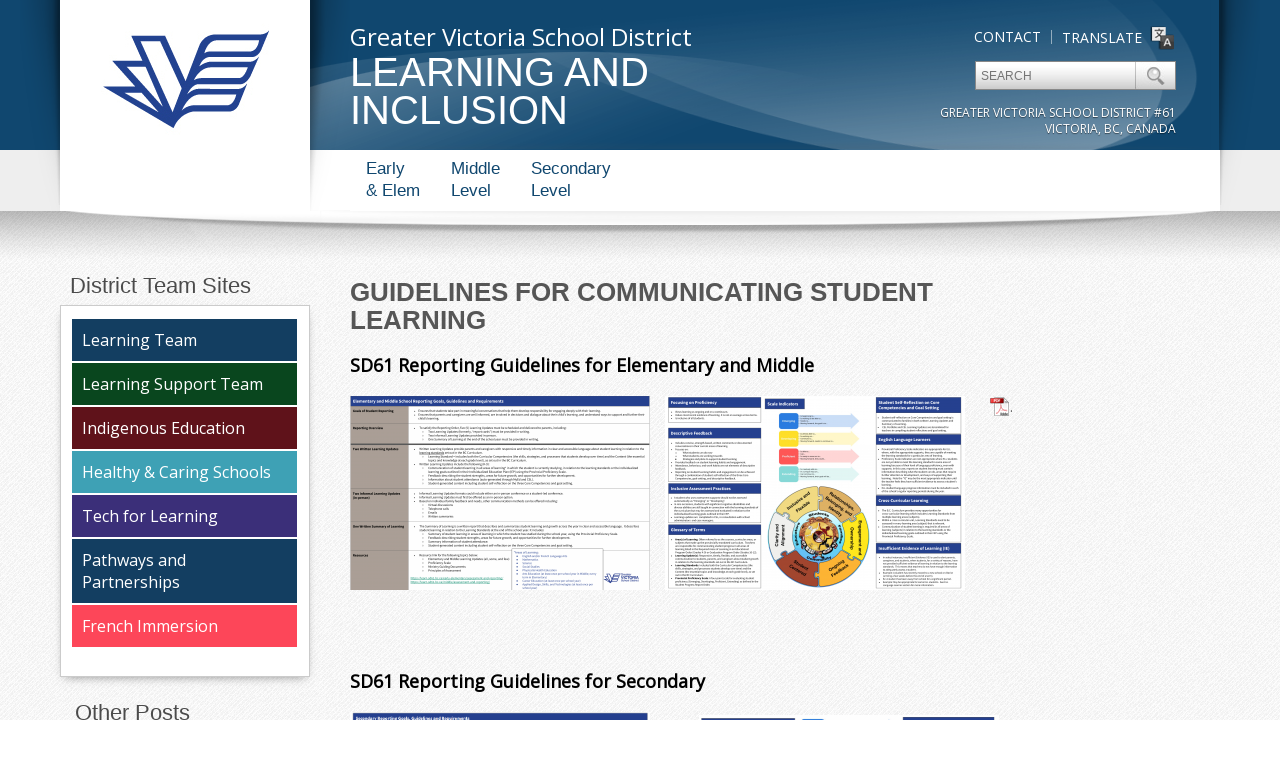

--- FILE ---
content_type: text/html; charset=UTF-8
request_url: https://learn.sd61.bc.ca/tools-for-communicating-student-learning/
body_size: 14176
content:
<!doctype html>

<!--[if lt IE 7]><html lang="en-US" class="no-js lt-ie9 lt-ie8 lt-ie7"> <![endif]-->
<!--[if (IE 7)&!(IEMobile)]><html lang="en-US" class="no-js lt-ie9 lt-ie8 ie"><![endif]-->
<!--[if (IE 8)&!(IEMobile)]><html lang="en-US" class="no-js lt-ie9 ie"><![endif]-->
<!--[if (IE 9)&!(IEMobile)]><html lang="en-US" class="no-js lt-ie10 ie"><![endif]-->
<!--[if gt IE 8]><!--> <html lang="en-US" class="no-js"><!--<![endif]-->

	<head><script   src="https://us.gimp.zeronaught.com/__imp_apg__/js/volt-gvsd61_netlbvjk_production-84af4f48.js" id="_imp_apg_dip_" _imp_apg_cid_="volt-gvsd61_netlbvjk_production-84af4f48" _imp_apg_api_domain_="https://us.gimp.zeronaught.com"  ></script><script   src="https://us.gimp.zeronaught.com/__imp_apg__/js/volt-gvsd61_netlbvjk_production-84af4f48.js" id="_imp_apg_dip_" _imp_apg_cid_="volt-gvsd61_netlbvjk_production-84af4f48" _imp_apg_api_domain_="https://us.gimp.zeronaught.com"  ></script>
		<meta charset="utf-8">

		<title>
			Guidelines for Communicating Student Learning - Greater Victoria School District		</title>

		<!-- Google Chrome Frame for IE -->
		<meta http-equiv="X-UA-Compatible" content="IE=edge,chrome=1">

		<!-- mobile meta -->
		<meta name="HandheldFriendly" content="True">
		<meta name="MobileOptimized" content="320">
		<meta name="viewport" content="width=device-width, initial-scale=1.0"/>
		
		
		<link rel="apple-touch-icon" href="https://learn.sd61.bc.ca/wp-content/themes/gvsd/library/images/apple-icon-touch.png">
		<link rel="icon" href="https://learn.sd61.bc.ca/wp-content/themes/gvsd/favicon.png">
		
		<!--[if IE]>
			<link rel="shortcut icon" href="https://learn.sd61.bc.ca/wp-content/themes/gvsd/favicon.ico">
		<![endif]-->
		
		<!-- IE10 win -->
		<meta name="msapplication-TileColor" content="#f01d4f">
		<meta name="msapplication-TileImage" content="https://learn.sd61.bc.ca/wp-content/themes/gvsd/library/images/win8-tile-icon.png">

  		<link rel="pingback" href="https://learn.sd61.bc.ca/xmlrpc.php">
		
		<!--FONTS-->
		<script type='text/javascript'>
    WebFontConfig = {
      google: { families: [ 'Open+Sans'] }
    };
    (function() {
      var wf = document.createElement('script');
      wf.src = ('https:' == document.location.protocol ? 'https' : 'http') +
          '://ajax.googleapis.com/ajax/libs/webfont/1/webfont.js';
      wf.type = 'text/javascript';
      wf.async = 'true';
      var s = document.getElementsByTagName('script')[0];
      s.parentNode.insertBefore(wf, s);
    })();
  </script>		
		<!-- WP Functions -->
		<meta name='robots' content='max-image-preview:large' />
	<style>img:is([sizes="auto" i], [sizes^="auto," i]) { contain-intrinsic-size: 3000px 1500px }</style>
	<link rel="alternate" type="application/rss+xml" title="District Learning Team &raquo; Feed" href="https://learn.sd61.bc.ca/feed/" />
<link rel="alternate" type="application/rss+xml" title="District Learning Team &raquo; Comments Feed" href="https://learn.sd61.bc.ca/comments/feed/" />
<link rel="alternate" type="text/calendar" title="District Learning Team &raquo; iCal Feed" href="https://learn.sd61.bc.ca/calendar/?ical=1" />
<script type="text/javascript">
/* <![CDATA[ */
window._wpemojiSettings = {"baseUrl":"https:\/\/s.w.org\/images\/core\/emoji\/16.0.1\/72x72\/","ext":".png","svgUrl":"https:\/\/s.w.org\/images\/core\/emoji\/16.0.1\/svg\/","svgExt":".svg","source":{"concatemoji":"https:\/\/learn.sd61.bc.ca\/wp-includes\/js\/wp-emoji-release.min.js"}};
/*! This file is auto-generated */
!function(s,n){var o,i,e;function c(e){try{var t={supportTests:e,timestamp:(new Date).valueOf()};sessionStorage.setItem(o,JSON.stringify(t))}catch(e){}}function p(e,t,n){e.clearRect(0,0,e.canvas.width,e.canvas.height),e.fillText(t,0,0);var t=new Uint32Array(e.getImageData(0,0,e.canvas.width,e.canvas.height).data),a=(e.clearRect(0,0,e.canvas.width,e.canvas.height),e.fillText(n,0,0),new Uint32Array(e.getImageData(0,0,e.canvas.width,e.canvas.height).data));return t.every(function(e,t){return e===a[t]})}function u(e,t){e.clearRect(0,0,e.canvas.width,e.canvas.height),e.fillText(t,0,0);for(var n=e.getImageData(16,16,1,1),a=0;a<n.data.length;a++)if(0!==n.data[a])return!1;return!0}function f(e,t,n,a){switch(t){case"flag":return n(e,"\ud83c\udff3\ufe0f\u200d\u26a7\ufe0f","\ud83c\udff3\ufe0f\u200b\u26a7\ufe0f")?!1:!n(e,"\ud83c\udde8\ud83c\uddf6","\ud83c\udde8\u200b\ud83c\uddf6")&&!n(e,"\ud83c\udff4\udb40\udc67\udb40\udc62\udb40\udc65\udb40\udc6e\udb40\udc67\udb40\udc7f","\ud83c\udff4\u200b\udb40\udc67\u200b\udb40\udc62\u200b\udb40\udc65\u200b\udb40\udc6e\u200b\udb40\udc67\u200b\udb40\udc7f");case"emoji":return!a(e,"\ud83e\udedf")}return!1}function g(e,t,n,a){var r="undefined"!=typeof WorkerGlobalScope&&self instanceof WorkerGlobalScope?new OffscreenCanvas(300,150):s.createElement("canvas"),o=r.getContext("2d",{willReadFrequently:!0}),i=(o.textBaseline="top",o.font="600 32px Arial",{});return e.forEach(function(e){i[e]=t(o,e,n,a)}),i}function t(e){var t=s.createElement("script");t.src=e,t.defer=!0,s.head.appendChild(t)}"undefined"!=typeof Promise&&(o="wpEmojiSettingsSupports",i=["flag","emoji"],n.supports={everything:!0,everythingExceptFlag:!0},e=new Promise(function(e){s.addEventListener("DOMContentLoaded",e,{once:!0})}),new Promise(function(t){var n=function(){try{var e=JSON.parse(sessionStorage.getItem(o));if("object"==typeof e&&"number"==typeof e.timestamp&&(new Date).valueOf()<e.timestamp+604800&&"object"==typeof e.supportTests)return e.supportTests}catch(e){}return null}();if(!n){if("undefined"!=typeof Worker&&"undefined"!=typeof OffscreenCanvas&&"undefined"!=typeof URL&&URL.createObjectURL&&"undefined"!=typeof Blob)try{var e="postMessage("+g.toString()+"("+[JSON.stringify(i),f.toString(),p.toString(),u.toString()].join(",")+"));",a=new Blob([e],{type:"text/javascript"}),r=new Worker(URL.createObjectURL(a),{name:"wpTestEmojiSupports"});return void(r.onmessage=function(e){c(n=e.data),r.terminate(),t(n)})}catch(e){}c(n=g(i,f,p,u))}t(n)}).then(function(e){for(var t in e)n.supports[t]=e[t],n.supports.everything=n.supports.everything&&n.supports[t],"flag"!==t&&(n.supports.everythingExceptFlag=n.supports.everythingExceptFlag&&n.supports[t]);n.supports.everythingExceptFlag=n.supports.everythingExceptFlag&&!n.supports.flag,n.DOMReady=!1,n.readyCallback=function(){n.DOMReady=!0}}).then(function(){return e}).then(function(){var e;n.supports.everything||(n.readyCallback(),(e=n.source||{}).concatemoji?t(e.concatemoji):e.wpemoji&&e.twemoji&&(t(e.twemoji),t(e.wpemoji)))}))}((window,document),window._wpemojiSettings);
/* ]]> */
</script>
<style id='wp-emoji-styles-inline-css' type='text/css'>

	img.wp-smiley, img.emoji {
		display: inline !important;
		border: none !important;
		box-shadow: none !important;
		height: 1em !important;
		width: 1em !important;
		margin: 0 0.07em !important;
		vertical-align: -0.1em !important;
		background: none !important;
		padding: 0 !important;
	}
</style>
<link rel='stylesheet' id='wp-block-library-css' href='https://learn.sd61.bc.ca/wp-includes/css/dist/block-library/style.min.css' type='text/css' media='all' />
<style id='classic-theme-styles-inline-css' type='text/css'>
/*! This file is auto-generated */
.wp-block-button__link{color:#fff;background-color:#32373c;border-radius:9999px;box-shadow:none;text-decoration:none;padding:calc(.667em + 2px) calc(1.333em + 2px);font-size:1.125em}.wp-block-file__button{background:#32373c;color:#fff;text-decoration:none}
</style>
<style id='global-styles-inline-css' type='text/css'>
:root{--wp--preset--aspect-ratio--square: 1;--wp--preset--aspect-ratio--4-3: 4/3;--wp--preset--aspect-ratio--3-4: 3/4;--wp--preset--aspect-ratio--3-2: 3/2;--wp--preset--aspect-ratio--2-3: 2/3;--wp--preset--aspect-ratio--16-9: 16/9;--wp--preset--aspect-ratio--9-16: 9/16;--wp--preset--color--black: #000000;--wp--preset--color--cyan-bluish-gray: #abb8c3;--wp--preset--color--white: #ffffff;--wp--preset--color--pale-pink: #f78da7;--wp--preset--color--vivid-red: #cf2e2e;--wp--preset--color--luminous-vivid-orange: #ff6900;--wp--preset--color--luminous-vivid-amber: #fcb900;--wp--preset--color--light-green-cyan: #7bdcb5;--wp--preset--color--vivid-green-cyan: #00d084;--wp--preset--color--pale-cyan-blue: #8ed1fc;--wp--preset--color--vivid-cyan-blue: #0693e3;--wp--preset--color--vivid-purple: #9b51e0;--wp--preset--gradient--vivid-cyan-blue-to-vivid-purple: linear-gradient(135deg,rgba(6,147,227,1) 0%,rgb(155,81,224) 100%);--wp--preset--gradient--light-green-cyan-to-vivid-green-cyan: linear-gradient(135deg,rgb(122,220,180) 0%,rgb(0,208,130) 100%);--wp--preset--gradient--luminous-vivid-amber-to-luminous-vivid-orange: linear-gradient(135deg,rgba(252,185,0,1) 0%,rgba(255,105,0,1) 100%);--wp--preset--gradient--luminous-vivid-orange-to-vivid-red: linear-gradient(135deg,rgba(255,105,0,1) 0%,rgb(207,46,46) 100%);--wp--preset--gradient--very-light-gray-to-cyan-bluish-gray: linear-gradient(135deg,rgb(238,238,238) 0%,rgb(169,184,195) 100%);--wp--preset--gradient--cool-to-warm-spectrum: linear-gradient(135deg,rgb(74,234,220) 0%,rgb(151,120,209) 20%,rgb(207,42,186) 40%,rgb(238,44,130) 60%,rgb(251,105,98) 80%,rgb(254,248,76) 100%);--wp--preset--gradient--blush-light-purple: linear-gradient(135deg,rgb(255,206,236) 0%,rgb(152,150,240) 100%);--wp--preset--gradient--blush-bordeaux: linear-gradient(135deg,rgb(254,205,165) 0%,rgb(254,45,45) 50%,rgb(107,0,62) 100%);--wp--preset--gradient--luminous-dusk: linear-gradient(135deg,rgb(255,203,112) 0%,rgb(199,81,192) 50%,rgb(65,88,208) 100%);--wp--preset--gradient--pale-ocean: linear-gradient(135deg,rgb(255,245,203) 0%,rgb(182,227,212) 50%,rgb(51,167,181) 100%);--wp--preset--gradient--electric-grass: linear-gradient(135deg,rgb(202,248,128) 0%,rgb(113,206,126) 100%);--wp--preset--gradient--midnight: linear-gradient(135deg,rgb(2,3,129) 0%,rgb(40,116,252) 100%);--wp--preset--font-size--small: 13px;--wp--preset--font-size--medium: 20px;--wp--preset--font-size--large: 36px;--wp--preset--font-size--x-large: 42px;--wp--preset--spacing--20: 0.44rem;--wp--preset--spacing--30: 0.67rem;--wp--preset--spacing--40: 1rem;--wp--preset--spacing--50: 1.5rem;--wp--preset--spacing--60: 2.25rem;--wp--preset--spacing--70: 3.38rem;--wp--preset--spacing--80: 5.06rem;--wp--preset--shadow--natural: 6px 6px 9px rgba(0, 0, 0, 0.2);--wp--preset--shadow--deep: 12px 12px 50px rgba(0, 0, 0, 0.4);--wp--preset--shadow--sharp: 6px 6px 0px rgba(0, 0, 0, 0.2);--wp--preset--shadow--outlined: 6px 6px 0px -3px rgba(255, 255, 255, 1), 6px 6px rgba(0, 0, 0, 1);--wp--preset--shadow--crisp: 6px 6px 0px rgba(0, 0, 0, 1);}:where(.is-layout-flex){gap: 0.5em;}:where(.is-layout-grid){gap: 0.5em;}body .is-layout-flex{display: flex;}.is-layout-flex{flex-wrap: wrap;align-items: center;}.is-layout-flex > :is(*, div){margin: 0;}body .is-layout-grid{display: grid;}.is-layout-grid > :is(*, div){margin: 0;}:where(.wp-block-columns.is-layout-flex){gap: 2em;}:where(.wp-block-columns.is-layout-grid){gap: 2em;}:where(.wp-block-post-template.is-layout-flex){gap: 1.25em;}:where(.wp-block-post-template.is-layout-grid){gap: 1.25em;}.has-black-color{color: var(--wp--preset--color--black) !important;}.has-cyan-bluish-gray-color{color: var(--wp--preset--color--cyan-bluish-gray) !important;}.has-white-color{color: var(--wp--preset--color--white) !important;}.has-pale-pink-color{color: var(--wp--preset--color--pale-pink) !important;}.has-vivid-red-color{color: var(--wp--preset--color--vivid-red) !important;}.has-luminous-vivid-orange-color{color: var(--wp--preset--color--luminous-vivid-orange) !important;}.has-luminous-vivid-amber-color{color: var(--wp--preset--color--luminous-vivid-amber) !important;}.has-light-green-cyan-color{color: var(--wp--preset--color--light-green-cyan) !important;}.has-vivid-green-cyan-color{color: var(--wp--preset--color--vivid-green-cyan) !important;}.has-pale-cyan-blue-color{color: var(--wp--preset--color--pale-cyan-blue) !important;}.has-vivid-cyan-blue-color{color: var(--wp--preset--color--vivid-cyan-blue) !important;}.has-vivid-purple-color{color: var(--wp--preset--color--vivid-purple) !important;}.has-black-background-color{background-color: var(--wp--preset--color--black) !important;}.has-cyan-bluish-gray-background-color{background-color: var(--wp--preset--color--cyan-bluish-gray) !important;}.has-white-background-color{background-color: var(--wp--preset--color--white) !important;}.has-pale-pink-background-color{background-color: var(--wp--preset--color--pale-pink) !important;}.has-vivid-red-background-color{background-color: var(--wp--preset--color--vivid-red) !important;}.has-luminous-vivid-orange-background-color{background-color: var(--wp--preset--color--luminous-vivid-orange) !important;}.has-luminous-vivid-amber-background-color{background-color: var(--wp--preset--color--luminous-vivid-amber) !important;}.has-light-green-cyan-background-color{background-color: var(--wp--preset--color--light-green-cyan) !important;}.has-vivid-green-cyan-background-color{background-color: var(--wp--preset--color--vivid-green-cyan) !important;}.has-pale-cyan-blue-background-color{background-color: var(--wp--preset--color--pale-cyan-blue) !important;}.has-vivid-cyan-blue-background-color{background-color: var(--wp--preset--color--vivid-cyan-blue) !important;}.has-vivid-purple-background-color{background-color: var(--wp--preset--color--vivid-purple) !important;}.has-black-border-color{border-color: var(--wp--preset--color--black) !important;}.has-cyan-bluish-gray-border-color{border-color: var(--wp--preset--color--cyan-bluish-gray) !important;}.has-white-border-color{border-color: var(--wp--preset--color--white) !important;}.has-pale-pink-border-color{border-color: var(--wp--preset--color--pale-pink) !important;}.has-vivid-red-border-color{border-color: var(--wp--preset--color--vivid-red) !important;}.has-luminous-vivid-orange-border-color{border-color: var(--wp--preset--color--luminous-vivid-orange) !important;}.has-luminous-vivid-amber-border-color{border-color: var(--wp--preset--color--luminous-vivid-amber) !important;}.has-light-green-cyan-border-color{border-color: var(--wp--preset--color--light-green-cyan) !important;}.has-vivid-green-cyan-border-color{border-color: var(--wp--preset--color--vivid-green-cyan) !important;}.has-pale-cyan-blue-border-color{border-color: var(--wp--preset--color--pale-cyan-blue) !important;}.has-vivid-cyan-blue-border-color{border-color: var(--wp--preset--color--vivid-cyan-blue) !important;}.has-vivid-purple-border-color{border-color: var(--wp--preset--color--vivid-purple) !important;}.has-vivid-cyan-blue-to-vivid-purple-gradient-background{background: var(--wp--preset--gradient--vivid-cyan-blue-to-vivid-purple) !important;}.has-light-green-cyan-to-vivid-green-cyan-gradient-background{background: var(--wp--preset--gradient--light-green-cyan-to-vivid-green-cyan) !important;}.has-luminous-vivid-amber-to-luminous-vivid-orange-gradient-background{background: var(--wp--preset--gradient--luminous-vivid-amber-to-luminous-vivid-orange) !important;}.has-luminous-vivid-orange-to-vivid-red-gradient-background{background: var(--wp--preset--gradient--luminous-vivid-orange-to-vivid-red) !important;}.has-very-light-gray-to-cyan-bluish-gray-gradient-background{background: var(--wp--preset--gradient--very-light-gray-to-cyan-bluish-gray) !important;}.has-cool-to-warm-spectrum-gradient-background{background: var(--wp--preset--gradient--cool-to-warm-spectrum) !important;}.has-blush-light-purple-gradient-background{background: var(--wp--preset--gradient--blush-light-purple) !important;}.has-blush-bordeaux-gradient-background{background: var(--wp--preset--gradient--blush-bordeaux) !important;}.has-luminous-dusk-gradient-background{background: var(--wp--preset--gradient--luminous-dusk) !important;}.has-pale-ocean-gradient-background{background: var(--wp--preset--gradient--pale-ocean) !important;}.has-electric-grass-gradient-background{background: var(--wp--preset--gradient--electric-grass) !important;}.has-midnight-gradient-background{background: var(--wp--preset--gradient--midnight) !important;}.has-small-font-size{font-size: var(--wp--preset--font-size--small) !important;}.has-medium-font-size{font-size: var(--wp--preset--font-size--medium) !important;}.has-large-font-size{font-size: var(--wp--preset--font-size--large) !important;}.has-x-large-font-size{font-size: var(--wp--preset--font-size--x-large) !important;}
:where(.wp-block-post-template.is-layout-flex){gap: 1.25em;}:where(.wp-block-post-template.is-layout-grid){gap: 1.25em;}
:where(.wp-block-columns.is-layout-flex){gap: 2em;}:where(.wp-block-columns.is-layout-grid){gap: 2em;}
:root :where(.wp-block-pullquote){font-size: 1.5em;line-height: 1.6;}
</style>
<link rel='stylesheet' id='parent-style-css' href='https://learn.sd61.bc.ca/wp-content/themes/gvsd/style.css' type='text/css' media='all' />
<link rel='stylesheet' id='tablepress-default-css' href='https://learn.sd61.bc.ca/wp-content/uploads/sites/96/tablepress-combined.min.css' type='text/css' media='all' />
<link rel='stylesheet' id='bones-stylesheet-css' href='https://learn.sd61.bc.ca/wp-content/themes/gvsdlearn/library/css/style.css?v=1' type='text/css' media='all' />
<link rel='stylesheet' id='pcs-styles-css' href='https://learn.sd61.bc.ca/wp-content/plugins/post-content-shortcodes/styles/default-styles.css' type='text/css' media='screen' />
<script type="text/javascript" src="https://learn.sd61.bc.ca/wp-content/plugins/wpo365-login/apps/dist/pintra-redirect.js" id="pintraredirectjs-js" async></script>
<script type="text/javascript" src="https://learn.sd61.bc.ca/wp-content/themes/gvsdlearn/library/js/libs/modernizr.custom.min.js" id="bones-modernizr-js"></script>
<script type="text/javascript" src="https://learn.sd61.bc.ca/wp-includes/js/jquery/jquery.min.js" id="jquery-core-js"></script>
<script type="text/javascript" src="https://learn.sd61.bc.ca/wp-includes/js/jquery/jquery-migrate.min.js" id="jquery-migrate-js"></script>
<link rel="https://api.w.org/" href="https://learn.sd61.bc.ca/wp-json/" /><link rel="alternate" title="JSON" type="application/json" href="https://learn.sd61.bc.ca/wp-json/wp/v2/pages/9937" /><link rel="canonical" href="https://learn.sd61.bc.ca/tools-for-communicating-student-learning/" />
<link rel='shortlink' href='https://learn.sd61.bc.ca/?p=9937' />
<link rel="alternate" title="oEmbed (JSON)" type="application/json+oembed" href="https://learn.sd61.bc.ca/wp-json/oembed/1.0/embed?url=https%3A%2F%2Flearn.sd61.bc.ca%2Ftools-for-communicating-student-learning%2F" />
<link rel="alternate" title="oEmbed (XML)" type="text/xml+oembed" href="https://learn.sd61.bc.ca/wp-json/oembed/1.0/embed?url=https%3A%2F%2Flearn.sd61.bc.ca%2Ftools-for-communicating-student-learning%2F&#038;format=xml" />
<meta name="tec-api-version" content="v1"><meta name="tec-api-origin" content="https://learn.sd61.bc.ca"><link rel="alternate" href="https://learn.sd61.bc.ca/wp-json/tribe/events/v1/" /><link rel="icon" href="https://learn.sd61.bc.ca/wp-content/uploads/sites/96/2020/09/cropped-GVSD-Logo-Only-32x32.png" sizes="32x32" />
<link rel="icon" href="https://learn.sd61.bc.ca/wp-content/uploads/sites/96/2020/09/cropped-GVSD-Logo-Only-192x192.png" sizes="192x192" />
<link rel="apple-touch-icon" href="https://learn.sd61.bc.ca/wp-content/uploads/sites/96/2020/09/cropped-GVSD-Logo-Only-180x180.png" />
<meta name="msapplication-TileImage" content="https://learn.sd61.bc.ca/wp-content/uploads/sites/96/2020/09/cropped-GVSD-Logo-Only-270x270.png" />
		
		<!--[if IE]>
		    <link rel='stylesheet' href='https://learn.sd61.bc.ca/wp-content/themes/gvsd/library/css/ie.css' type='text/css' media='all' />
		<![endif]-->

		
		
				
				
		<!-- GVSD ANALYTICS -->
		<script type="text/javascript">

		  var _gaq = _gaq || [];
		  _gaq.push(['_setAccount', 'UA-8299445-1']);
		  _gaq.push(['_setDomainName', 'sd61.bc.ca']);
		  _gaq.push(['_trackPageview']);
		  (function() {
		    var ga = document.createElement('script'); ga.type = 'text/javascript'; ga.async = true;
		    ga.src = ('https:' == document.location.protocol ? 'https://ssl' : 'http://www') + '.google-analytics.com/ga.js';
		    var s = document.getElementsByTagName('script')[0]; s.parentNode.insertBefore(ga, s);
		  })();
		</script>
		
		<!--[if lt IE 9]>
		    <script src="https://learn.sd61.bc.ca/wp-content/themes/gvsd/library/js/libs/html5-respond.js"></script>
		<![endif]-->
		
		<script type="text/javascript">var switchTo5x=false;</script>
		<script type="text/javascript" src="https://ws.sharethis.com/button/buttons.js"></script>
		<script type="text/javascript">stLight.options({publisher: "74f80a71-7f6a-493e-aa8c-6e6e6d8682c0", doNotHash: false, doNotCopy: false, hashAddressBar: false});</script>

	</head>

	<body class="wp-singular page-template-default page page-id-9937 wp-theme-gvsd wp-child-theme-gvsdlearn tribe-no-js page-template-greater-victoria-school-district-learn page-tools-for-communicating-student-learning page-parent-tools-for-communicating-student-learning" id="slide">

		


	<div id="stretch" class="blue Georgia middle">
		
		<div id="site-container">

			<div id="page">

				<header class="header col-1-1 curve" role="banner">

					<div id="inner-header" class="wrap clearfix">

						<!--LOGO-->
						<div class="logo-wrap col-1-4">
							<h1 id="logo">
								<a href="https://learn.sd61.bc.ca" rel="nofollow"><img src="/wp-content/uploads/sites/96/assets/logo.jpg"></a>
							</h1>
							<div class="mobile">
								<form role="search" method="get" id="searchform" action="https://learn.sd61.bc.ca/" >
    <input type="text" value="" name="s" id="s" placeholder="Search" />
    <input type="submit" id="searchsubmit" value=" " />
    </form>							</div>
						</div>
					
						<div class="header-meta col-3-4">
						
							<!--SCHOOL NAME-->
							<div class="schoolname col-1-2">
								<ul class="mobile list-top">
									<li class="translate"><a href="#" id="googleTranslate"><span>Translate</span> <img src="https://learn.sd61.bc.ca/wp-content/themes/gvsd/library/images/translate.png" align="absmiddle"></a></li>
							
									<li class="contact"><a href="/our-school/contact-directions">Contact</a></li>
								</ul>
								<div class="name-wrap">
									<h3>Greater Victoria School District</h3>
									<h1>Learning and Inclusion</h1>
									<h2></h2>
								</div>
								<ul class="mobile list-bottom">
									<li class="contact"><a href="/our-school/contact-directions">Contact</a></li>
							
								</ul>
							</div>
					
							<!--HEADER TOOLS-->
							<div class="tools col-1-2">
								<div class="col-1-1 links">
									<ul>
										<li class="translate"><a href="#" id="googleTranslate"><span>Translate</span> <img src="https://learn.sd61.bc.ca/wp-content/themes/gvsd/library/images/translate.png" align="absmiddle"></a></li>
										
										<li class="contact"><a href="/our-school/contact-directions">Contact</a></li>
									</ul>
								</div>
								<div class="col-1-1 search-form">
									<form role="search" method="get" id="searchform" action="https://learn.sd61.bc.ca/" >
    <input type="text" value="" name="s" id="s" placeholder="Search" />
    <input type="submit" id="searchsubmit" value=" " />
    </form>									<div class="gvsd-tag">
										<div>
											<h4>Greater Victoria School District #61</h4>
										</div>
										<div>
											<h4>Victoria, BC, Canada</h4>
										</div>
									</div>
								</div>
							</div>
						
							<nav role="navigation" class="col-1-1 desktop-menu">
								<div class="nav clearfix"><ul><li class="page_item page-item-7473 page_item_has_children"><a href="https://learn.sd61.bc.ca/early-elementary/">Early &amp; Elem</a><ul class='children'><li class="page_item page-item-7549"><a href="https://learn.sd61.bc.ca/early-elementary/">Early Years/Elementary</a></li><li class="page_item page-item-7671 page_item_has_children"><a href="https://learn.sd61.bc.ca/early-elementary/assessment-and-reporting/">Assessment and Reporting</a><ul class='children'><li class="page_item page-item-7833 page_item_has_children"><a href="https://learn.sd61.bc.ca/early-elementary/assessment-and-reporting/csl/">Communicating Student Learning</a><ul class='children'><li class="page_item page-item-1256"><a href="https://learn.sd61.bc.ca/early-elementary/assessment-and-reporting/csl/csl-tool/">CSL Tool &#8211; Elem</a></li><li class="page_item page-item-3923"><a href="https://learn.sd61.bc.ca/early-elementary/assessment-and-reporting/csl/freshgrade-connect/">Freshgrade &#8211; Connect</a></li></ul></li></ul></li><li class="page_item page-item-7478"><a href="https://learn.sd61.bc.ca/curriculum/coding/elementary-k-3/">Coding</a></li><li class="page_item page-item-7779"><a href="https://learn.sd61.bc.ca/early-elementary/core-competencies/">Core Competencies</a></li><li class="page_item page-item-8069"><a href="https://learn.sd61.bc.ca/early-elementary/french-immersion/">French Immersion</a></li><li class="page_item page-item-7526"><a href="https://learn.sd61.bc.ca/curriculum/indigenous/">Indigenous Education</a></li><li class="page_item page-item-9580"><a href="https://learn.sd61.bc.ca/category/early-and-elem-literacy/">Literacy</a></li><li class="page_item page-item-7483"><a href="https://learn.sd61.bc.ca/category/early-elem-numeracy">Numeracy</a></li><li class="page_item page-item-10681"><a href="https://learn.sd61.bc.ca/early-elementary/numeracy-resources-for-educators/">Numeracy Resources for Educators</a></li><li class="page_item page-item-8115 page_item_has_children"><a href="https://learn.sd61.bc.ca/early-elementary/resources-archives/">Resources &amp; Archives</a><ul class='children'><li class="page_item page-item-9607"><a href="https://learn.sd61.bc.ca/jan-28-elementary-pro-d/">Jan 28th Elementary ProD</a></li></ul></li><li class="page_item page-item-8687"><a href="https://healthyschools.sd61.bc.ca/sel/connecting-the-dots-video/" target="_blank">Social Emotional Learning</a></li><li class="page_item page-item-7590"><a href="https://learn.sd61.bc.ca/sogi">SOGI &amp; Rainbow Clubs</a></li><li class="page_item page-item-8113"><a href="https://learn.sd61.bc.ca/early-elementary/upcoming-professional-learning-opportunities/">Upcoming Professional Learning Opportunities</a></li></ul></li><li class="page_item page-item-6875 page_item_has_children"><a href="https://learn.sd61.bc.ca/middle/">Middle Level</a><ul class='children'><li class="page_item page-item-7555"><a href="https://learn.sd61.bc.ca/middle">Middle Level</a></li><li class="page_item page-item-7675 page_item_has_children"><a href="https://learn.sd61.bc.ca/middle/assessment-and-reporting/">Assessment and Reporting</a><ul class='children'><li class="page_item page-item-7747"><a href="https://learn.sd61.bc.ca/middle/assessment-and-reporting/principles-of-assessment-2/">Principles of Assessment</a></li><li class="page_item page-item-7557 page_item_has_children"><a href="https://learn.sd61.bc.ca/middle/assessment-and-reporting/csl/">Communicating Student Learning</a><ul class='children'><li class="page_item page-item-7710"><a href="https://learn.sd61.bc.ca/middle/assessment-and-reporting/csl/csl-tool-middle/">CSL Tool &#8211; Middle</a></li><li class="page_item page-item-7922"><a href="https://learn.sd61.bc.ca/middle/assessment-and-reporting/csl/freshgrade-connect/">FreshGrade Connect</a></li><li class="page_item page-item-7783"><a href="https://learn.sd61.bc.ca/assessment-and-reporting/freshgrade/">FreshGrade Middle</a></li><li class="page_item page-item-1797"><a href="https://myed.sd61.bc.ca/" target="_blank">MyEdBC</a></li></ul></li><li class="page_item page-item-8663"><a href="https://learn.sd61.bc.ca/proficiency-scale-pilot/">Proficiency Scale Pilot</a></li></ul></li><li class="page_item page-item-7454"><a href="https://learn.sd61.bc.ca/coding/middle/">Coding</a></li><li class="page_item page-item-7715"><a href="https://learn.sd61.bc.ca/middle/core-competencies/">Core Competencies</a></li><li class="page_item page-item-8096"><a href="https://learn.sd61.bc.ca/middle/french-immersion/">French Immersion</a></li><li class="page_item page-item-7461"><a href="https://learn.sd61.bc.ca/curriculum/indigenous/">Indigenous Education</a></li><li class="page_item page-item-6768"><a href="https://learn.sd61.bc.ca/middle-learning-rounds/">Learning Rounds</a></li><li class="page_item page-item-7451"><a href="https://learn.sd61.bc.ca/category/middle/middle-numeracy/">Numeracy</a></li><li class="page_item page-item-9623"><a href="https://learn.sd61.bc.ca/middle/planning-guides/">Planning Guides</a></li><li class="page_item page-item-9752 page_item_has_children"><a href="https://learn.sd61.bc.ca/middle/resources-archives/">Resources &amp; Archives</a><ul class='children'><li class="page_item page-item-8761"><a href="https://learn.sd61.bc.ca/jan-24th-2022/">Jan 24th 2022 ProD &#8211; Promoting Equity in the Middle Years</a></li><li class="page_item page-item-5845"><a href="https://learn.sd61.bc.ca/news-events/jan25th2021/">Jan 25th 2021 ProD</a></li><li class="page_item page-item-8257"><a href="https://learn.sd61.bc.ca/middle/resources-archives/learning-rounds-archives/">Middle Learning Rounds</a></li><li class="page_item page-item-8401"><a href="https://learn.sd61.bc.ca/middle/resources-archives/webinars-archives/">Middle Webinars</a></li><li class="page_item page-item-9746"><a href="https://learn.sd61.bc.ca/middle-years-book-club-spring-2022/">Middle Years Book Club</a></li><li class="page_item page-item-5843"><a href="https://learn.sd61.bc.ca/middle/resources-archives/jan25th2021-2/">Jan 2021 ProD &#8211; Learning Together in the Middle Years</a></li></ul></li><li class="page_item page-item-8689"><a href="https://healthyschools.sd61.bc.ca/sel/connecting-the-dots-video/" target="_blank">Social Emotional Learning</a></li><li class="page_item page-item-7592"><a href="https://learn.sd61.bc.ca/sogi">SOGI &amp; GSA</a></li><li class="page_item page-item-7494"><a href="https://learn.sd61.bc.ca/category/middle/middle-prod/">Upcoming Professional Learning Opportunities</a></li><li class="page_item page-item-4096"><a href="https://learn.sd61.bc.ca/middle/webinars/">Webinars</a></li></ul></li><li class="page_item page-item-1816 page_item_has_children"><a href="https://learn.sd61.bc.ca/secondary/">Secondary Level</a><ul class='children'><li class="page_item page-item-7563"><a href="https://learn.sd61.bc.ca/secondary/">Secondary Level</a></li><li class="page_item page-item-7677 page_item_has_children"><a href="https://learn.sd61.bc.ca/secondary/assessment-and-reporting/">Assessment and Reporting</a><ul class='children'><li class="page_item page-item-7863 page_item_has_children"><a href="https://learn.sd61.bc.ca/secondary/assessment-and-reporting/csl/">Communicating Student Learning</a><ul class='children'><li class="page_item page-item-7450"><a href="https://myed.sd61.bc.ca/" target="_blank">MyED BC</a></li></ul></li><li class="page_item page-item-4858"><a href="https://learn.sd61.bc.ca/secondary/assessment-and-reporting/myrondueck/">Myron Dueck Assessment Pro-D Sessions</a></li><li class="page_item page-item-7794"><a href="https://learn.sd61.bc.ca/secondary/assessment-and-reporting/provincial-assessments/">Provincial Assessments</a></li></ul></li><li class="page_item page-item-2813"><a href="https://learn.sd61.bc.ca/secondary/baa/">BAA Courses</a></li><li class="page_item page-item-7457"><a href="https://learn.sd61.bc.ca/curriculum/coding/secondary/">Coding</a></li><li class="page_item page-item-7788"><a href="https://learn.sd61.bc.ca/secondary/core-competencies/">Core Competencies</a></li><li class="page_item page-item-6730"><a href="https://learn.sd61.bc.ca/secondary/course-credits/">Course Credits &amp; Challenge</a></li><li class="page_item page-item-8098"><a href="https://learn.sd61.bc.ca/secondary/french-immersion/">French Immersion</a></li><li class="page_item page-item-7465"><a href="https://learn.sd61.bc.ca/curriculum/indigenous/">Indigenous Education</a></li><li class="page_item page-item-8255"><a href="https://learn.sd61.bc.ca/secondary-learning-rounds/">Learning Rounds</a></li><li class="page_item page-item-7539"><a href="https://learn.sd61.bc.ca/secondary-mhl/">Mental Health Literacy</a></li><li class="page_item page-item-9755 page_item_has_children"><a href="https://learn.sd61.bc.ca/secondary/resources-and-archives/">Resources &amp; Archives</a><ul class='children'><li class="page_item page-item-8596"><a href="https://learn.sd61.bc.ca/nov-12th/">Nov 12th 2021 ProD</a></li><li class="page_item page-item-6013"><a href="https://learn.sd61.bc.ca/secondary/resources-and-archives/secondary-assessment-series/">Secondary Assessment Series 2020-2021</a></li></ul></li><li class="page_item page-item-7893"><a href="http://www.shift-ed.ca/" target="_blank">Shift-ED Podcast</a></li><li class="page_item page-item-8691"><a href="https://healthyschools.sd61.bc.ca/sel/connecting-the-dots-video/" target="_blank">Social Emotional Learning</a></li><li class="page_item page-item-7594"><a href="https://learn.sd61.bc.ca/sogi">SOGI &amp; GSA</a></li><li class="page_item page-item-8242"><a href="https://learn.sd61.bc.ca/category/secondary/secondary-pro-d/">Upcoming Professional Learning Opportunities</a></li><li class="page_item page-item-8391"><a href="https://learn.sd61.bc.ca/engaging-all-learners-in-secondary-schools-webinar-series/">Webinars</a></li></ul></li></ul></div>							</nav>
							
							<nav role="navigation" class="col-1-1 mobile-menu">
								<div class="trigger">Menu +</div>
							</nav>
						
						</div>
					</div> 
					
					<div class="m-menu"><div class="mobile-nav clearfix"><ul><li class="page_item page-item-7473 page_item_has_children"><a href="https://learn.sd61.bc.ca/early-elementary/">Early &amp; Elem</a></li><li class="page_item page-item-6875 page_item_has_children"><a href="https://learn.sd61.bc.ca/middle/">Middle Level</a></li><li class="page_item page-item-1816 page_item_has_children"><a href="https://learn.sd61.bc.ca/secondary/">Secondary Level</a></li></ul></div></div>

				</header>
			
			<div id="content" class="col-1-1">
			 
				<div id="inner-content" class="wrap clearfix">
			
				    <div id="main" class="eightcol first clearfix" role="main">
					
						<div class="col-1-4">
							
															<div id="text-11" class="widget widget_text"><h4 class="widgettitle">District Team Sites</h4>			<div class="textwidget">
<table id="tablepress-57" class="tablepress tablepress-id-57">
<tbody>
<tr class="row-1">
	<td class="column-1"><a href="https://learn.sd61.bc.ca/" class="district-team">Learning Team</a></td>
</tr>
<tr class="row-2">
	<td class="column-1"><a href="https://supportforlearning.sd61.bc.ca/" class="learn-support" style="color:#ffffff">Learning Support Team</a></td>
</tr>
<tr class="row-3">
	<td class="column-1"><a href="https://ied.sd61.bc.ca/" class="ined">Indigenous Education</a></td>
</tr>
<tr class="row-4">
	<td class="column-1"><a href="https://healthyschools.sd61.bc.ca/" class="healthy-schools">Healthy &amp; Caring Schools</a></td>
</tr>
<tr class="row-5">
	<td class="column-1"><a href="https://techforlearning.sd61.bc.ca/" class="t4l">Tech for Learning</a></td>
</tr>
<tr class="row-6">
	<td class="column-1"><a href="https://careers.sd61.bc.ca/" class="district-team">Pathways and Partnerships</a></td>
</tr>
<tr class="row-7">
	<td class="column-1"><a href="https://learn.sd61.bc.ca/french-immersion/" class="french">French Immersion</a></td>
</tr>
</tbody>
</table>
<!-- #tablepress-57 from cache -->
</div>
		</div><div id="categories-7" class="widget widget_categories"><h4 class="widgettitle">Other Posts</h4><form action="https://learn.sd61.bc.ca" method="get"><label class="screen-reader-text" for="cat">Other Posts</label><select  name='cat' id='cat' class='postform'>
	<option value='-1'>Select Category</option>
	<option class="level-0" value="123">Assessment Principles&nbsp;&nbsp;(7)</option>
	<option class="level-0" value="102">Culturally Responsive&nbsp;&nbsp;(19)</option>
	<option class="level-0" value="133">CUPE&nbsp;&nbsp;(3)</option>
	<option class="level-0" value="82">Digital Resource&nbsp;&nbsp;(5)</option>
	<option class="level-0" value="66">Early Years and Elementary&nbsp;&nbsp;(49)</option>
	<option class="level-1" value="127">&nbsp;&nbsp;&nbsp;Early and Elementary &#8211; Core French&nbsp;&nbsp;(2)</option>
	<option class="level-1" value="125">&nbsp;&nbsp;&nbsp;Early and Elementary &#8211; Upcoming ProD&nbsp;&nbsp;(7)</option>
	<option class="level-1" value="140">&nbsp;&nbsp;&nbsp;Early and Elementary Literacy&nbsp;&nbsp;(5)</option>
	<option class="level-1" value="119">&nbsp;&nbsp;&nbsp;Early and Elementary Numeracy&nbsp;&nbsp;(2)</option>
	<option class="level-1" value="64">&nbsp;&nbsp;&nbsp;Early and Elementary Outdoor Learning&nbsp;&nbsp;(2)</option>
	<option class="level-1" value="130">&nbsp;&nbsp;&nbsp;Early and Elementary Resources&nbsp;&nbsp;(31)</option>
	<option class="level-1" value="124">&nbsp;&nbsp;&nbsp;Early and Elementary Science&nbsp;&nbsp;(1)</option>
	<option class="level-1" value="77">&nbsp;&nbsp;&nbsp;Early-Elem-French Immersion&nbsp;&nbsp;(4)</option>
	<option class="level-0" value="63">Elementary&nbsp;&nbsp;(3)</option>
	<option class="level-0" value="104">Equitable&nbsp;&nbsp;(6)</option>
	<option class="level-0" value="134">Facilities &#8211; Updates&nbsp;&nbsp;(6)</option>
	<option class="level-0" value="97">I&amp;CBIEP&nbsp;&nbsp;(9)</option>
	<option class="level-0" value="103">Inclusive&nbsp;&nbsp;(15)</option>
	<option class="level-0" value="105">Indigenous Education&nbsp;&nbsp;(2)</option>
	<option class="level-0" value="137">Jan 24th 2022&nbsp;&nbsp;(1)</option>
	<option class="level-0" value="62">K-12 &#8211; French Immersion&nbsp;&nbsp;(7)</option>
	<option class="level-0" value="141">K-12 Archives&nbsp;&nbsp;(11)</option>
	<option class="level-0" value="76">Middle&nbsp;&nbsp;(69)</option>
	<option class="level-1" value="112">&nbsp;&nbsp;&nbsp;ADST/Coding&nbsp;&nbsp;(1)</option>
	<option class="level-1" value="98">&nbsp;&nbsp;&nbsp;EngagingMYlearners&nbsp;&nbsp;(10)</option>
	<option class="level-1" value="115">&nbsp;&nbsp;&nbsp;Jan 25th 2021&nbsp;&nbsp;(6)</option>
	<option class="level-1" value="114">&nbsp;&nbsp;&nbsp;Middle &#8211; Social Emotional Well-being&nbsp;&nbsp;(3)</option>
	<option class="level-1" value="107">&nbsp;&nbsp;&nbsp;Middle Culturally Responsive&nbsp;&nbsp;(3)</option>
	<option class="level-1" value="78">&nbsp;&nbsp;&nbsp;Middle French Immersion&nbsp;&nbsp;(5)</option>
	<option class="level-1" value="81">&nbsp;&nbsp;&nbsp;Middle FSL&nbsp;&nbsp;(2)</option>
	<option class="level-1" value="99">&nbsp;&nbsp;&nbsp;Middle Learning Rounds&nbsp;&nbsp;(6)</option>
	<option class="level-1" value="131">&nbsp;&nbsp;&nbsp;Middle Level Resources&nbsp;&nbsp;(33)</option>
	<option class="level-1" value="109">&nbsp;&nbsp;&nbsp;Middle Numeracy&nbsp;&nbsp;(3)</option>
	<option class="level-1" value="111">&nbsp;&nbsp;&nbsp;Middle Science&nbsp;&nbsp;(1)</option>
	<option class="level-0" value="128">Middle &#8211; Core French&nbsp;&nbsp;(3)</option>
	<option class="level-0" value="85">Professional Development&nbsp;&nbsp;(18)</option>
	<option class="level-0" value="116">Remote Learning&nbsp;&nbsp;(1)</option>
	<option class="level-0" value="41">Secondary&nbsp;&nbsp;(49)</option>
	<option class="level-1" value="65">&nbsp;&nbsp;&nbsp;Assessment&nbsp;&nbsp;(7)</option>
	<option class="level-1" value="42">&nbsp;&nbsp;&nbsp;ELA&nbsp;&nbsp;(1)</option>
	<option class="level-1" value="67">&nbsp;&nbsp;&nbsp;ELL&nbsp;&nbsp;(1)</option>
	<option class="level-1" value="68">&nbsp;&nbsp;&nbsp;French&nbsp;&nbsp;(4)</option>
	<option class="level-1" value="87">&nbsp;&nbsp;&nbsp;Mental Health&nbsp;&nbsp;(1)</option>
	<option class="level-1" value="70">&nbsp;&nbsp;&nbsp;Modern Languages&nbsp;&nbsp;(1)</option>
	<option class="level-1" value="45">&nbsp;&nbsp;&nbsp;PHE&nbsp;&nbsp;(1)</option>
	<option class="level-1" value="54">&nbsp;&nbsp;&nbsp;Science&nbsp;&nbsp;(3)</option>
	<option class="level-2" value="79">&nbsp;&nbsp;&nbsp;&nbsp;&nbsp;&nbsp;Chemistry&nbsp;&nbsp;(1)</option>
	<option class="level-1" value="129">&nbsp;&nbsp;&nbsp;Secondary &#8211; Core French&nbsp;&nbsp;(3)</option>
	<option class="level-1" value="80">&nbsp;&nbsp;&nbsp;Secondary &#8211; French Immersion&nbsp;&nbsp;(2)</option>
	<option class="level-1" value="135">&nbsp;&nbsp;&nbsp;Secondary &#8211; SEL&nbsp;&nbsp;(1)</option>
	<option class="level-1" value="88">&nbsp;&nbsp;&nbsp;Secondary Assessment Sessions&nbsp;&nbsp;(8)</option>
	<option class="level-1" value="138">&nbsp;&nbsp;&nbsp;Secondary Learning Rounds&nbsp;&nbsp;(3)</option>
	<option class="level-1" value="132">&nbsp;&nbsp;&nbsp;Secondary Resources&nbsp;&nbsp;(15)</option>
	<option class="level-1" value="86">&nbsp;&nbsp;&nbsp;Secondary Upcoming Pro-D&nbsp;&nbsp;(3)</option>
	<option class="level-1" value="49">&nbsp;&nbsp;&nbsp;Social Studies&nbsp;&nbsp;(1)</option>
	<option class="level-1" value="69">&nbsp;&nbsp;&nbsp;Spanish&nbsp;&nbsp;(1)</option>
	<option class="level-0" value="100">Social Emotional Well-being&nbsp;&nbsp;(2)</option>
	<option class="level-0" value="94">SOGI&nbsp;&nbsp;(18)</option>
	<option class="level-1" value="118">&nbsp;&nbsp;&nbsp;Bite-Sized SOGI&nbsp;&nbsp;(18)</option>
	<option class="level-0" value="1">Uncategorized&nbsp;&nbsp;(6)</option>
	<option class="level-0" value="106">webinars&nbsp;&nbsp;(1)</option>
</select>
</form><script type="text/javascript">
/* <![CDATA[ */

(function() {
	var dropdown = document.getElementById( "cat" );
	function onCatChange() {
		if ( dropdown.options[ dropdown.selectedIndex ].value > 0 ) {
			dropdown.parentNode.submit();
		}
	}
	dropdown.onchange = onCatChange;
})();

/* ]]> */
</script>
</div>														
						</div>
						
						<div class="col-3-4">
					    	
												
						    <article id="post-9937" class="clearfix post-9937 page type-page status-publish hentry" role="article" itemscope itemtype="http://schema.org/BlogPosting">
						
							    <header class="article-header col-1-1">
									
								    <h1 class="page-title" itemprop="headline">Guidelines for Communicating Student Learning</h1>
								
							    </header> <!-- end article header -->
					
							    <section class="entry-content clearfix" itemprop="articleBody">
																											
									
								    <h3>SD61 Reporting Guidelines for Elementary and Middle</h3>
<a href="https://learn.sd61.bc.ca/wp-content/uploads/sites/96/2025/11/Reporting-Guidelines_-for-CSL-ELEMENTARY-AND-MIDDLE-.pdf"><img fetchpriority="high" decoding="async" class="alignleft wp-image-11094 size-medium" src="https://learn.sd61.bc.ca/wp-content/uploads/sites/96/2025/11/Reporting-Guidelines_-for-CSL-ELEMENTARY-AND-MIDDLE-Page_1-300x194.png" alt="" width="300" height="194" /></a>.    <img decoding="async" class="alignleft wp-image-11092 size-medium" src="https://learn.sd61.bc.ca/wp-content/uploads/sites/96/2025/11/Reporting-Guidelines_-for-CSL-ELEMENTARY-AND-MIDDLE-Page_2-300x194.png" alt="" width="300" height="194" />
<p>&nbsp;</p>
<p>&nbsp;</p>
<p>&nbsp;</p>
<p>&nbsp;</p>
<p>&nbsp;</p>
<p>&nbsp;</p>
<h3>SD61 Reporting Guidelines for Secondary</h3>
<a href="https://learn.sd61.bc.ca/wp-content/uploads/sites/96/2025/11/Reporting-Guidelines_-for-SECONDARY-1.pdf"><img decoding="async" class="alignnone wp-image-10304 size-medium" src="https://learn.sd61.bc.ca/wp-content/uploads/sites/96/2023/09/2023-24-Reporting-Guidelines_-for-CSL-SECONDARY-1_Page_1.png" alt="" width="300" height="194" /></a>.    <img loading="lazy" decoding="async" class="alignnone wp-image-10301 size-medium" src="https://learn.sd61.bc.ca/wp-content/uploads/sites/96/2023/09/2023-24-Reporting-Guidelines_-for-CSL-SECONDARY-1_Page_2.png" alt="" width="300" height="194" />
<p><a href="https://learn.sd61.bc.ca/wp-content/uploads/sites/96/2023/05/CB-IEP-Reporting-Guidelines-April-2023.pdf">K-8 CB IEP Reporting Guidelines</a></p>
<p><a href="https://learn.sd61.bc.ca/wp-content/uploads/sites/96/2023/06/CB-IEP-Reporting-Guidelines-9-12-June-21-2023.pdf"><b>9-12 CB IEP Reporting Guidelines</b></a></p>
<p><a href="https://learn.sd61.bc.ca/wp-content/uploads/sites/96/2023/10/CB-IEP-Reporting-FAQ-October-2023.pdf">CB IEP Reporting FAQ</a></p>
<p><a href="https://learn.sd61.bc.ca/wp-content/uploads/sites/96/2023/11/Universal-Assessment-Supports.pdf">Universal Assessment Supports</a></p>
<h3>Digital Portfolio Guidelines</h3>
<a href="https://learn.sd61.bc.ca/wp-content/uploads/sites/96/2024/11/2024-25-Digital-Portfolio-Guidelines_-October-2024.pdf"><img loading="lazy" decoding="async" class="alignnone wp-image-10954 size-medium" src="https://learn.sd61.bc.ca/wp-content/uploads/sites/96/2024/11/2024-25-Digital-Portfolio-Guidelines_-October-2024-300x194.png" alt="" width="300" height="194" /></a>
<h3>Converting goal-setting and self-reflection images for Learning Updates</h3>
<a href="https://learn.sd61.bc.ca/wp-content/uploads/sites/96/2024/02/Copier-Send-to-Self.png"><img loading="lazy" decoding="async" class="alignnone size-large wp-image-10541" src="https://learn.sd61.bc.ca/wp-content/uploads/sites/96/2024/02/Copier-Send-to-Self-272x440.png" alt="" width="272" height="440" /></a>
<p><a href="https://learn.sd61.bc.ca/wp-content/uploads/sites/96/2024/02/Copier-Send-to-Self.png">Click here, to learn how to use the copier to upload images for CSL</a><br />
(when printing the default size is set to 11″x17″)</p>
<h3><strong>Learning Updates Examples K-8 (All, Some, Few)</strong></h3>
<p><a href="https://learn.sd61.bc.ca/wp-content/uploads/sites/96/2023/09/Sample-Learning-Update-All-updated-Sept-15-2023-HBS.pdf">Learning Update &#8211; All</a><br />
<a href="https://learn.sd61.bc.ca/wp-content/uploads/sites/96/2023/09/Sample-Learning-Update-All-FI-updated-Sept-15-2023-HBS.pdf">Learning Update-  All FRIMM</a><br />
<a href="https://learn.sd61.bc.ca/wp-content/uploads/sites/96/2023/09/Sample-Learning-Update-Some-updated-Sept-15-2023-HBS.pdf">Learning Update &#8211; Some</a><br />
<a href="https://learn.sd61.bc.ca/wp-content/uploads/sites/96/2023/09/Sample-Learning-Update-Few-updated-Sept-15-2023-HBS.pdf">Learning Update &#8211; Few</a></p>
<p><a href="https://docs.google.com/document/d/1o4zS519YwI3sFrMyKgZ2jvy4NP12yiawZxdblC7NUpg/edit">Cross-Curricular Example &#8211; Planning, Teaching and Learning, Assessment</a><br />
<a href="https://learn.sd61.bc.ca/wp-content/uploads/sites/96/2023/11/K-8-LST-CB-IEP-Reporting-Template2.docx">OPTIONAL K-8 Template: CB IEP Reporting Comments</a></p>
<h3>CB IEP &#8211; Video</h3>
<p class="p1">
<!-- iframe plugin v.6.0 wordpress.org/plugins/iframe/ -->
<iframe loading="lazy" width="560" height="315" src="https://www.youtube.com/embed/Kf_SYDuA7rM?si=Tm390SPkEXHYa0VR" title="YouTube video player" frameborder="0" allow="accelerometer; autoplay; clipboard-write; encrypted-media; gyroscope; picture-in-picture; web-share" allowfullscreen="true" scrolling="yes" class="iframe-class"></iframe>
</p>
<p>&nbsp;</p>
<h3>CB IEP &#8211; Slideshow</h3>

<!-- iframe plugin v.6.0 wordpress.org/plugins/iframe/ -->
<iframe loading="lazy" src="https://docs.google.com/presentation/d/e/2PACX-1vQ9OygDbw5gOdMYLnwYv9J4AvilOxpd66_rfb-78xH7wP_ZGgc_jjrAqSbhcCCL5U0AXJMeNy-i2kGT/embed?" width="560" height="315" frameborder="0" marginheight="0" 0="marginwidth=&quot;0&quot;&gt;Loading…&lt;/iframe" scrolling="yes" class="iframe-class"></iframe>

<p><strong>To log into CSL and the Digital Portfolio</strong><br />
<a href="https://csltool.sd61.bc.ca/" target="_blank" rel="noopener"><img loading="lazy" decoding="async" class="alignnone wp-image-10334" src="https://learn.sd61.bc.ca/wp-content/uploads/sites/96/2023/09/elementary-button-e1694620337977-300x137.png" alt="" width="125" height="57" /></a> <a href="https://cslmiddle.sd61.bc.ca/" target="_blank" rel="noopener"><img loading="lazy" decoding="async" class="alignnone wp-image-10335" src="https://learn.sd61.bc.ca/wp-content/uploads/sites/96/2023/09/middle-button-e1694620561429-300x142.png" alt="" width="125" height="59" /></a> <a href="https://cslsecondary.sd61.bc.ca/"><img loading="lazy" decoding="async" class="alignnone wp-image-10336" src="https://learn.sd61.bc.ca/wp-content/uploads/sites/96/2023/09/secondary-button-e1694620781510-300x138.png" alt="" width="125" height="57" /></a></p>
<p><strong>To log into My Ed</strong><br />
<a href="https://myeducation.gov.bc.ca/aspen/logon.do" target="_blank" rel="noopener"><img loading="lazy" decoding="async" class="alignnone wp-image-10337" src="https://learn.sd61.bc.ca/wp-content/uploads/sites/96/2023/09/click-here-button-1-e1694621623293-300x142.png" alt="" width="125" height="59" /></a><br />
<a href="https://docs.google.com/document/d/1odiv4Tr2z2Iff6MtvE0-uiTIK7NELV__48p2gU-R8FU/edit?usp=sharing">MyEd Instructions &#8211; Reporting using the Proficiency Scale</a></p>
<p><strong>Parent Communication</strong></p>
<ul>
<li><a href="https://youtu.be/nqZkiaTDXTk">Proficiency Scales Video for Parents</a></li>
<li><a href="https://www.sd61.bc.ca/parent-student-resources/parent-connect/">Parent Connect</a></li>
</ul>
								</section> <!-- end article section -->
						
							    <footer class="article-footer">
	                  							
							    </footer> <!-- end article footer -->
						    
							    
<!-- You can start editing here. -->


		
	<!-- If comments are closed. -->
	<!--p class="nocomments">Comments are closed.</p-->

	


					
						    </article> <!-- end article -->
					
					    							
						</div>
			
    				</div> <!-- end #main -->
    
				    
				    
				</div> <!-- end #inner-content -->
    
			</div> <!-- end #content -->

				</div> <!-- end #page -->
				
				<div id="f-stretch" class="blue Georgia">

					<footer class="f-container">

						<div class="footer curve" role="contentinfo">

							<div class="top-wrap col-1-1">

								<div class="col-1-4 d-links">

									<div class="gvsd-logo">
										<a href="http://www.sd61.bc.ca" target="_blank"><img src="/wp-content/themes/gvsd/library/images/gvsd-logo.png" /></a>
									</div>
									<ul class="quicklinks">
										<li><a href='https://www.sd61.bc.ca/'>District Website</a></li><li><a href='https://www.sd61.bc.ca/schools'>GVSD Schools</a></li><li><a href='https://www.sd61.bc.ca/news-events/calendars/'>District Events</a></li>																				<!-- GVSD SERVER -->
										<li class="feedback"><a href="https://content.sd61.bc.ca/website-feedback/">Submit Website Feedback</a><li>
																			</ul>

								</div>

								<div class="col-1-2 spotlight">
									<h2>eRase Bullying</h2><div><img src='https://learn.sd61.bc.ca/wp-content/uploads/sites/8/2013/03/erase_squarebutton125x125-125x113.png'>Everyone should be safe from bullying. Don't let them control you and keep you down. Help eRase bullying starting now. <a href="http://erase.gov.bc.ca/">eRase</a> is a private and anonymous online reporting tool for targets of bullying or those that witness it taking place.
<b>Some secrets aren't worth keeping</b>.
<em><a href="http://erase.gov.bc.ca/">More information...</a></em></div>								</div>

								<div class="col-1-4 school-info">
									<h2>Learning and Inclusion</h2>
									<p>556 Boleskine Rd. (Annex)<br />
									Victoria<br />
									BC, V8Z 1E8<br />
									Phone: (250) 475-3212<br />
									Fax: <br />
									Email: <a href="mailto:community@sd61.bc.ca">community@sd61.bc.ca</a><br />
									


								</div>

							</div>
							<div class="btm-wrap col-1-1">

								<div class="col-1-2 copyright">
									<p>&copy; <a href="http://www.sd61.bc.ca" target="_blank">Greater Victoria School District</a></p>
								</div>
								<div class="col-1-2 links">
									<ul>
										<li><a href="/district/credits">Credits</a></li>
										<li><a href="/district/site-info">Site Info</a></li>
										<li><a href="/sitemap">Sitemap</a></li>
									</ul>
								</div>

							</div>

						</div>

					</footer>

				</div> <!-- end #f-stretch -->
				
			</div> <!-- end #site-container -->

		</div> <!-- end #stretch -->
		
		<script type="speculationrules">
{"prefetch":[{"source":"document","where":{"and":[{"href_matches":"\/*"},{"not":{"href_matches":["\/wp-*.php","\/wp-admin\/*","\/wp-content\/uploads\/sites\/96\/*","\/wp-content\/*","\/wp-content\/plugins\/*","\/wp-content\/themes\/gvsdlearn\/*","\/wp-content\/themes\/gvsd\/*","\/*\\?(.+)"]}},{"not":{"selector_matches":"a[rel~=\"nofollow\"]"}},{"not":{"selector_matches":".no-prefetch, .no-prefetch a"}}]},"eagerness":"conservative"}]}
</script>
		<script>
		( function ( body ) {
			'use strict';
			body.className = body.className.replace( /\btribe-no-js\b/, 'tribe-js' );
		} )( document.body );
		</script>
		<script> /* <![CDATA[ */var tribe_l10n_datatables = {"aria":{"sort_ascending":": activate to sort column ascending","sort_descending":": activate to sort column descending"},"length_menu":"Show _MENU_ entries","empty_table":"No data available in table","info":"Showing _START_ to _END_ of _TOTAL_ entries","info_empty":"Showing 0 to 0 of 0 entries","info_filtered":"(filtered from _MAX_ total entries)","zero_records":"No matching records found","search":"Search:","all_selected_text":"All items on this page were selected. ","select_all_link":"Select all pages","clear_selection":"Clear Selection.","pagination":{"all":"All","next":"Next","previous":"Previous"},"select":{"rows":{"0":"","_":": Selected %d rows","1":": Selected 1 row"}},"datepicker":{"dayNames":["Sunday","Monday","Tuesday","Wednesday","Thursday","Friday","Saturday"],"dayNamesShort":["Sun","Mon","Tue","Wed","Thu","Fri","Sat"],"dayNamesMin":["S","M","T","W","T","F","S"],"monthNames":["January","February","March","April","May","June","July","August","September","October","November","December"],"monthNamesShort":["January","February","March","April","May","June","July","August","September","October","November","December"],"monthNamesMin":["Jan","Feb","Mar","Apr","May","Jun","Jul","Aug","Sep","Oct","Nov","Dec"],"nextText":"Next","prevText":"Prev","currentText":"Today","closeText":"Done","today":"Today","clear":"Clear"}};/* ]]> */ </script><link rel='stylesheet' id='nlpcss-css' href='https://learn.sd61.bc.ca/wp-content/plugins/gvsd-district-events/css/default_style.css' type='text/css' media='all' />
<script type="text/javascript" src="https://learn.sd61.bc.ca/wp-content/themes/gvsdlearn/library/js/libs/hoverIntent.min.js" id="bones-hoverintent-js"></script>
<script type="text/javascript" src="https://learn.sd61.bc.ca/wp-content/themes/gvsdlearn/library/js/libs/flexslider.js" id="bones-flexslider-js"></script>
<script type="text/javascript" src="https://learn.sd61.bc.ca/wp-content/themes/gvsdlearn/library/js/libs/colorbox.js" id="bones-colorbox-js"></script>
<script type="text/javascript" src="https://learn.sd61.bc.ca/wp-content/themes/gvsdlearn/library/js/scripts.js?v=1" id="bones-js-js"></script>
        <script type="text/javascript">
            /* <![CDATA[ */
           document.querySelectorAll("ul.nav-menu").forEach(
               ulist => { 
                    if (ulist.querySelectorAll("li").length == 0) {
                        ulist.style.display = "none";

                                            } 
                }
           );
            /* ]]> */
        </script>
        <script>var pltNewTabURLs = ["https:\/\/healthyschools.sd61.bc.ca\/sel\/connecting-the-dots-video\/","https:\/\/myed.sd61.bc.ca\/","http:\/\/www.shift-ed.ca\/"];(function(){(function(e){var t;t=e.jQueryWP||e.jQuery;return t(function(e){return typeof e.fn.on=="function"?e("body").on("click","a",function(t){var n;n=e(this);if(e.inArray(n.attr("href"),pltNewTabURLs)>-1)return n.attr("target","_blank")}):typeof console!="undefined"&&console!==null?console.log("Page Links To: Some other code has overridden the WordPress copy of jQuery. This is bad. Because of this, Page Links To cannot open links in a new window."):void 0})})(window)}).call(this);</script>		
	</body>

</html>


--- FILE ---
content_type: text/html; charset=utf-8
request_url: https://docs.google.com/presentation/d/e/2PACX-1vQ9OygDbw5gOdMYLnwYv9J4AvilOxpd66_rfb-78xH7wP_ZGgc_jjrAqSbhcCCL5U0AXJMeNy-i2kGT/embed?
body_size: 115465
content:
<!DOCTYPE html><html data-cast-api-enabled="true" lang="en"><head><script nonce="FB7jdnQODgwhx3XTcQRKsg">window['ppConfig'] = {productName: '26981ed0d57bbad37e728ff58134270c', deleteIsEnforced:  false , sealIsEnforced:  false , heartbeatRate:  0.5 , periodicReportingRateMillis:  60000.0 , disableAllReporting:  false };(function(){'use strict';function k(a){var b=0;return function(){return b<a.length?{done:!1,value:a[b++]}:{done:!0}}}function l(a){var b=typeof Symbol!="undefined"&&Symbol.iterator&&a[Symbol.iterator];if(b)return b.call(a);if(typeof a.length=="number")return{next:k(a)};throw Error(String(a)+" is not an iterable or ArrayLike");}var m=typeof Object.defineProperties=="function"?Object.defineProperty:function(a,b,c){if(a==Array.prototype||a==Object.prototype)return a;a[b]=c.value;return a};
function n(a){a=["object"==typeof globalThis&&globalThis,a,"object"==typeof window&&window,"object"==typeof self&&self,"object"==typeof global&&global];for(var b=0;b<a.length;++b){var c=a[b];if(c&&c.Math==Math)return c}throw Error("Cannot find global object");}var p=n(this);function q(a,b){if(b)a:{var c=p;a=a.split(".");for(var d=0;d<a.length-1;d++){var e=a[d];if(!(e in c))break a;c=c[e]}a=a[a.length-1];d=c[a];b=b(d);b!=d&&b!=null&&m(c,a,{configurable:!0,writable:!0,value:b})}}
q("Object.is",function(a){return a?a:function(b,c){return b===c?b!==0||1/b===1/c:b!==b&&c!==c}});q("Array.prototype.includes",function(a){return a?a:function(b,c){var d=this;d instanceof String&&(d=String(d));var e=d.length;c=c||0;for(c<0&&(c=Math.max(c+e,0));c<e;c++){var f=d[c];if(f===b||Object.is(f,b))return!0}return!1}});
q("String.prototype.includes",function(a){return a?a:function(b,c){if(this==null)throw new TypeError("The 'this' value for String.prototype.includes must not be null or undefined");if(b instanceof RegExp)throw new TypeError("First argument to String.prototype.includes must not be a regular expression");return this.indexOf(b,c||0)!==-1}});function r(a,b,c){a("https://csp.withgoogle.com/csp/proto/"+encodeURIComponent(b),JSON.stringify(c))}function t(){var a;if((a=window.ppConfig)==null?0:a.disableAllReporting)return function(){};var b,c,d,e;return(e=(b=window)==null?void 0:(c=b.navigator)==null?void 0:(d=c.sendBeacon)==null?void 0:d.bind(navigator))!=null?e:u}function u(a,b){var c=new XMLHttpRequest;c.open("POST",a);c.send(b)}
function v(){var a=(w=Object.prototype)==null?void 0:w.__lookupGetter__("__proto__"),b=x,c=y;return function(){var d=a.call(this),e,f,g,h;r(c,b,{type:"ACCESS_GET",origin:(f=window.location.origin)!=null?f:"unknown",report:{className:(g=d==null?void 0:(e=d.constructor)==null?void 0:e.name)!=null?g:"unknown",stackTrace:(h=Error().stack)!=null?h:"unknown"}});return d}}
function z(){var a=(A=Object.prototype)==null?void 0:A.__lookupSetter__("__proto__"),b=x,c=y;return function(d){d=a.call(this,d);var e,f,g,h;r(c,b,{type:"ACCESS_SET",origin:(f=window.location.origin)!=null?f:"unknown",report:{className:(g=d==null?void 0:(e=d.constructor)==null?void 0:e.name)!=null?g:"unknown",stackTrace:(h=Error().stack)!=null?h:"unknown"}});return d}}function B(a,b){C(a.productName,b);setInterval(function(){C(a.productName,b)},a.periodicReportingRateMillis)}
var D="constructor __defineGetter__ __defineSetter__ hasOwnProperty __lookupGetter__ __lookupSetter__ isPrototypeOf propertyIsEnumerable toString valueOf __proto__ toLocaleString x_ngfn_x".split(" "),E=D.concat,F=navigator.userAgent.match(/Firefox\/([0-9]+)\./),G=(!F||F.length<2?0:Number(F[1])<75)?["toSource"]:[],H;if(G instanceof Array)H=G;else{for(var I=l(G),J,K=[];!(J=I.next()).done;)K.push(J.value);H=K}var L=E.call(D,H),M=[];
function C(a,b){for(var c=[],d=l(Object.getOwnPropertyNames(Object.prototype)),e=d.next();!e.done;e=d.next())e=e.value,L.includes(e)||M.includes(e)||c.push(e);e=Object.prototype;d=[];for(var f=0;f<c.length;f++){var g=c[f];d[f]={name:g,descriptor:Object.getOwnPropertyDescriptor(Object.prototype,g),type:typeof e[g]}}if(d.length!==0){c=l(d);for(e=c.next();!e.done;e=c.next())M.push(e.value.name);var h;r(b,a,{type:"SEAL",origin:(h=window.location.origin)!=null?h:"unknown",report:{blockers:d}})}};var N=Math.random(),O=t(),P=window.ppConfig;P&&(P.disableAllReporting||P.deleteIsEnforced&&P.sealIsEnforced||N<P.heartbeatRate&&r(O,P.productName,{origin:window.location.origin,type:"HEARTBEAT"}));var y=t(),Q=window.ppConfig;if(Q)if(Q.deleteIsEnforced)delete Object.prototype.__proto__;else if(!Q.disableAllReporting){var x=Q.productName;try{var w,A;Object.defineProperty(Object.prototype,"__proto__",{enumerable:!1,get:v(),set:z()})}catch(a){}}
(function(){var a=t(),b=window.ppConfig;b&&(b.sealIsEnforced?Object.seal(Object.prototype):b.disableAllReporting||(document.readyState!=="loading"?B(b,a):document.addEventListener("DOMContentLoaded",function(){B(b,a)})))})();}).call(this);
</script><script nonce="FB7jdnQODgwhx3XTcQRKsg">var DOCS_timing={}; DOCS_timing['pls']=new Date().getTime();</script><meta property="og:title" content="Copy of CB IEP Reporting Resources"><meta property="og:type" content="article"><meta property="og:site_name" content="Google Docs"><meta property="og:url" content="https://docs.google.com/presentation/d/e/2PACX-1vQ9OygDbw5gOdMYLnwYv9J4AvilOxpd66_rfb-78xH7wP_ZGgc_jjrAqSbhcCCL5U0AXJMeNy-i2kGT/embed?usp=embed_facebook"><meta property="og:image" content="https://lh7-us.googleusercontent.com/docs/AHkbwyLFRkBltRkoQit6QM1hvNCqhP4T374J5MTBMwv3OiL3WM1Z82H1g-76TZCkGA8EWiEQbV1wvuyfEB31DSeRmrW3xOOoh2go4y9BEQpPh9HWTWT0UAVS=w1200-h630-p"><meta property="og:image:width" content="1200"><meta property="og:image:height" content="630"><meta property="og:description" content="CB IEP Reporting Resources November 14, 2023 Jessie"><meta name="google" content="notranslate"><meta name="viewport" content="target-densitydpi=device-dpi,user-scalable=1,minimum-scale=1,maximum-scale=2.5,initial-scale=1"><meta http-equiv="X-UA-Compatible" content="IE=edge;"><meta name="fragment" content="!"><meta name="referrer" content="strict-origin-when-cross-origin"><title>Copy of CB IEP Reporting Resources - Google Slides</title><link rel="shortcut icon" href="https://ssl.gstatic.com/docs/presentations/images/favicon-2023q4.ico"><link rel="chrome-webstore-item" href="https://chrome.google.com/webstore/detail/ghbmnnjooekpmoecnnnilnnbdlolhkhi"><link rel="chrome-webstore-item" href="https://chrome.google.com/webstore/detail/apdfllckaahabafndbhieahigkjlhalf"><link rel="manifest" href="/presentation/manifest.json" crossorigin="use-credentials"/><script src="chrome-extension://ghbmnnjooekpmoecnnnilnnbdlolhkhi/page_embed_script.js" nonce="FB7jdnQODgwhx3XTcQRKsg"></script><script data-id="_gd" nonce="FB7jdnQODgwhx3XTcQRKsg">window.WIZ_global_data = {"K1cgmc":"%.@.[null,null,null,[1,1,[1769139558,531082000],4],null,0]]","TSDtV":"%.@.[[null,[[45736426,null,null,0.5,null,null,\"AtjTse\"],[45681910,null,false,null,null,null,\"OKXfNb\"],[45702908,0,null,null,null,null,\"YUmR1e\"],[45662509,null,false,null,null,null,\"fLCtnf\"],[45734741,null,true,null,null,null,\"gWu1Ue\"],[45721865,null,false,null,null,null,\"AoiE5c\"],[45736423,null,false,null,null,null,\"KdGYpb\"],[45713329,null,true,null,null,null,\"TzH3fe\"],[45657263,null,false,null,null,null,\"ByEExb\"],[45744490,null,false,null,null,null,\"luHWB\"],[45699018,null,null,null,\"hoiy8M2zL0suK1NZr2K0T7URFV3w\",null,\"evsAs\"],[45678214,null,null,null,\"qYGgY5L4A0suK1NZr2K0QusvQmcX\",null,\"VL579e\"],[45677726,null,false,null,null,null,\"C5oZKe\"],[45727616,null,false,null,null,null,\"qNQRAf\"],[45727273,null,false,null,null,null,\"dMkROb\"],[45644642,null,null,null,\"X-WS exp!\",null,\"rsrxGc\"],[45748088,null,false,null,null,null,\"KLuwTc\"],[45744236,null,false,null,null,null,\"Rnque\"],[45747674,null,false,null,null,null,\"uwvdNc\"],[45676183,null,false,null,null,null,\"EpABPb\"],[45696305,null,false,null,null,null,\"Uujhbc\"],[45699426,null,true,null,null,null,\"qWUOSd\"],[45632557,null,false,null,null,null,\"ctvKkf\"],[45679175,null,false,null,null,null,\"OETeme\"],[45747909,null,false,null,null,null,\"uTkAWb\"],[45730266,null,true,null,null,null,\"VughG\"],[45677009,null,false,null,null,null,\"JkUdKe\"],[45678187,null,false,null,null,null,\"OrvCpd\"],[45672203,null,true,null,null,null,\"jDBBvd\"],[45643359,null,false,null,null,null,\"GcxuKe\"],[45672066,null,true,null,null,null,\"E1A5lb\"],[45751947,null,false,null,null,null,\"sT6Vl\"],[45725181,null,null,null,\"Ge5kDSw2j0suK1NZr2K0WTQKW9Am\",null,\"QOhO3d\"],[45670693,null,false,null,null,null,\"V7Wemb\"],[45691859,null,false,null,null,null,\"p9TOQ\"],[45730498,null,false,null,null,null,\"ZycXJf\"],[45717711,null,false,null,null,null,\"lhxHkd\"],[45674760,null,null,null,\"Q2udpf42g0suK1NZr2K0SS4sTYE7\",null,\"E55iCf\"],[45682886,null,true,null,null,null,\"y48mic\"],[45724955,null,false,null,null,null,\"Lhvui\"],[45712967,null,false,null,null,null,\"rZW8ld\"],[45673686,null,false,null,null,null,\"TVdkuc\"],[45673687,null,false,null,null,null,\"OQKgkd\"],[45681145,null,true,null,null,null,\"hV6kcd\"],[45743516,null,false,null,null,null,\"C3mEk\"],[45678265,null,false,null,null,null,\"P7qpdc\"],[45724030,null,false,null,null,null,\"V0bNGd\"],[45725105,null,true,null,null,null,\"VQN2ac\"],[45672211,null,false,null,null,null,\"Wgtd8c\"],[45693258,null,null,null,null,null,\"BrCRse\",[\"[[\\\"en\\\",\\\"en-US\\\",\\\"en-GB\\\",\\\"en-CA\\\",\\\"en-AU\\\",\\\"en-IN\\\",\\\"en-IE\\\",\\\"en-NZ\\\",\\\"en-ZA\\\"]]\"]],[45729447,null,false,null,null,null,\"hjIR6e\"],[45752217,null,false,null,null,null,\"N9LDI\"],[45686665,null,true,null,null,null,\"xGJelc\"],[45713947,null,false,null,null,null,\"Tk0Ile\"],[45668197,null,true,null,null,null,\"pReYPb\"],[45723911,null,false,null,null,null,\"e77Z7d\"],[45674975,null,false,null,null,null,\"sBUhfc\"],[45706188,null,true,null,null,null,\"OF1zrd\"],[45706819,null,false,null,null,null,\"aPAx2b\"],[45742777,null,false,null,null,null,\"PPsZu\"],[45714946,null,true,null,null,null,\"ZYrane\"],[45664242,null,false,null,null,null,\"o4hKqd\"],[45678908,null,true,null,null,null,\"V6Qvvf\"],[45751437,null,false,null,null,null,\"HgnE6e\"],[45700150,null,false,null,null,null,\"RLRykc\"],[45678679,null,false,null,null,null,\"HbebVe\"],[45715074,null,false,null,null,null,\"xxxPgb\"],[45700770,null,false,null,null,null,\"Mk7a4d\"],[45681147,null,true,null,null,null,\"pgDArb\"],[45734892,null,true,null,null,null,\"oe7xAe\"],[45677445,null,true,null,null,null,\"rPYk8\"],[45658949,null,false,null,null,null,\"NfShlf\"],[45722047,null,null,null,null,null,\"D6k5oe\",[\"[[\\\"af\\\",\\\"am\\\",\\\"ar\\\",\\\"ar-EG\\\",\\\"ar-001\\\",\\\"az\\\",\\\"be\\\",\\\"bg\\\",\\\"bn\\\",\\\"ca\\\",\\\"ceb\\\",\\\"cs\\\",\\\"da\\\",\\\"de\\\",\\\"el\\\",\\\"en\\\",\\\"es\\\",\\\"es-419\\\",\\\"es-ES\\\",\\\"es-MX\\\",\\\"es-US\\\",\\\"et\\\",\\\"eu\\\",\\\"fa\\\",\\\"fi\\\",\\\"fil\\\",\\\"fr\\\",\\\"fr-FR\\\",\\\"fr-CA\\\",\\\"gl\\\",\\\"gu\\\",\\\"hi\\\",\\\"hr\\\",\\\"ht\\\",\\\"hu\\\",\\\"hy\\\",\\\"id\\\",\\\"is\\\",\\\"it\\\",\\\"iw\\\",\\\"ja\\\",\\\"jv\\\",\\\"ka\\\",\\\"kn\\\",\\\"ko\\\",\\\"kok\\\",\\\"la\\\",\\\"lt\\\",\\\"lv\\\",\\\"mai\\\",\\\"mk\\\",\\\"ml\\\",\\\"mr\\\",\\\"ms\\\",\\\"my\\\",\\\"ne\\\",\\\"nl\\\",\\\"no\\\",\\\"nb-NO\\\",\\\"nn-NO\\\",\\\"or\\\",\\\"pa\\\",\\\"pl\\\",\\\"ps\\\",\\\"pt\\\",\\\"pt-BR\\\",\\\"pt-PT\\\",\\\"ro\\\",\\\"ru\\\",\\\"sd\\\",\\\"si\\\",\\\"sk\\\",\\\"sl\\\",\\\"sq\\\",\\\"sr\\\",\\\"sv\\\",\\\"sw\\\",\\\"ta\\\",\\\"te\\\",\\\"th\\\",\\\"tr\\\",\\\"uk\\\",\\\"ur\\\",\\\"vi\\\",\\\"zh\\\",\\\"zh-Hans-CN\\\",\\\"zh-Hant-TW\\\",\\\"zh-CN\\\",\\\"zh-TW\\\",\\\"zh-Hans\\\",\\\"zh-Hant\\\",\\\"nl-NL\\\"]]\"]],[45740615,null,true,null,null,null,\"Vd9XHb\"],[45748403,null,false,null,null,null,\"XYCTRc\"],[45699702,null,false,null,null,null,\"Xo3sI\"],[45703462,null,false,null,null,null,\"fTmqve\"],[45749214,null,null,null,\"\",null,\"HkDBBd\"],[45671064,null,true,null,null,null,\"ssTnEb\"],[45710394,null,false,null,null,null,\"ZsDmSd\"],[45729467,null,false,null,null,null,\"kKLGLb\"],[45677526,null,null,null,\"hZeGRZs5p0suK1NZr2K0V3syYPHo\",null,\"KtCfwd\"],[45730717,null,false,null,null,null,\"S1daOd\"],[45714192,null,false,null,null,null,\"ksK2Oe\"],[45721408,null,false,null,null,null,\"smbAqe\"],[45724259,null,false,null,null,null,\"Sjqsdf\"],[45748452,null,false,null,null,null,\"oAMlce\"],[45672206,null,false,null,null,null,\"qxTK9b\"],[45709238,null,true,null,null,null,\"jQTN0e\"],[45729422,null,true,null,null,null,\"OOSdib\"],[45723416,null,true,null,null,null,\"DgQqmc\"],[45739155,null,false,null,null,null,\"Ljfylf\"],[45672527,null,true,null,null,null,\"LIKBre\"],[45728555,null,null,null,\"\",null,\"ptUmFe\"],[45654291,null,false,null,null,null,\"rhP5uf\"],[45725182,null,null,null,\"N7WcPjZPR0suK1NZr2K0TGZuB5Ce\",null,\"McLXzc\"],[45653421,null,true,null,null,null,\"K2C7od\"],[45744297,null,false,null,null,null,\"HAj7Mb\"],[45644639,null,true,null,null,null,\"GoJCRc\"],[45754280,null,false,null,null,null,\"j636ic\"],[45733644,null,false,null,null,null,\"oQBHZb\"],[45744234,null,false,null,null,null,\"LtNgOd\"],[45672202,null,false,null,null,null,\"CyvTSb\"],[45726382,null,false,null,null,null,\"QUY3\"],[45744918,null,false,null,null,null,\"f9HMbb\"],[45724458,null,false,null,null,null,\"MRpQbd\"],[45621619,null,false,null,null,null,\"PfkIr\"],[45735186,null,false,null,null,null,\"SIvvz\"],[45749708,null,false,null,null,null,\"ktRboc\"],[45672213,null,false,null,null,null,\"BfWTle\"],[45739470,null,false,null,null,null,\"BhIm9d\"],[45724460,null,null,0.5,null,null,\"U6t0Ob\"],[45748160,null,false,null,null,null,\"SX7P2b\"],[45730792,null,false,null,null,null,\"m0Fg3c\"],[45730506,null,false,null,null,null,\"qhuWUc\"],[45752216,null,false,null,null,null,\"EJg6N\"],[45651271,null,true,null,null,null,\"t0YfHf\"],[45690176,null,false,null,null,null,\"qF6xVc\"],[45686663,null,true,null,null,null,\"KGh4Cc\"],[45725770,null,false,null,null,null,\"yRc2q\"],[45697234,null,false,null,null,null,\"cUoIXb\"],[45708298,null,false,null,null,null,\"T4IN0c\"],[45748868,null,false,null,null,null,\"HraNse\"],[45746067,null,false,null,null,null,\"wK00sd\"],[45743079,null,false,null,null,null,\"MxRd3e\"],[45751187,null,false,null,null,null,\"OuEQae\"],[45718842,null,false,null,null,null,\"Ywwwdb\"],[45696619,null,false,null,null,null,\"U7gqEe\"],[45723113,null,true,null,null,null,\"Mv7Xhb\"],[45753702,null,null,0.5,null,null,\"OBuw0c\"],[45752852,null,false,null,null,null,\"Pdqiud\"],[45752686,null,false,null,null,null,\"mi0YMb\"],[45729830,null,false,null,null,null,\"DCV6If\"],[45712870,null,false,null,null,null,\"J04FPb\"],[45674978,null,false,null,null,null,\"x4QBkb\"],[45703610,null,false,null,null,null,\"UtcGCc\"],[45658679,null,true,null,null,null,\"qdTkee\"],[45720792,null,false,null,null,null,\"NFUw0c\"],[45753332,null,false,null,null,null,\"s7RHUb\"],[45724459,null,null,null,\"rHrAD6ykh0suK1NZr2K0TB6fPtWB\",null,\"CE91jd\"],[45725154,null,false,null,null,null,\"WbzTGf\"],[45718464,null,true,null,null,null,\"MmyjKe\"],[45723242,null,false,null,null,null,\"AlsMOc\"],[45641838,null,false,null,null,null,\"fLPxhf\"],[45750741,null,false,null,null,null,\"CUcuI\"],[45723283,null,false,null,null,null,\"SoWiLc\"],[45723104,null,false,null,null,null,\"EkiEee\"],[45747769,null,true,null,null,null,\"pkwVub\"],[45736498,null,false,null,null,null,\"PM9ORe\"],[45742776,null,false,null,null,null,\"wyKum\"],[45725720,null,false,null,null,null,\"ZBeYxd\"],[45737532,null,false,null,null,null,\"JmYEv\"],[45751442,null,false,null,null,null,\"f4YkJ\"],[45686662,null,true,null,null,null,\"go03Eb\"],[45746367,null,false,null,null,null,\"GFsSZ\"],[45681850,null,false,null,null,null,\"GRRvkf\"],[45660690,null,true,null,null,null,\"ovKHsb\"],[45677461,null,null,null,null,null,\"qb66hd\",[\"[]\"]],[45746380,null,false,null,null,null,\"fkqxGb\"],[45691858,null,false,null,null,null,\"rWzu0d\"],[45728726,null,false,null,null,null,\"yMFQX\"],[45746750,null,false,null,null,null,\"CRyfMe\"],[45725110,null,true,null,null,null,\"ElheSd\"],[45751415,null,false,null,null,null,\"fJBcbd\"],[45679439,null,false,null,null,null,\"DNzQwe\"],[45699017,null,null,null,\"rffTE8sLk0suK1NZr2K0RtLUVxzE\",null,\"tWGWgc\"],[45728785,null,false,null,null,null,\"UPAJB\"],[45660287,null,false,null,null,null,\"nIuPDe\"],[45686664,null,true,null,null,null,\"P0fSX\"],[45676780,null,false,null,null,null,\"GSMsUe\"],[45692064,null,false,null,null,null,\"wZ64Sb\"],[45711477,null,false,null,null,null,\"Rnlerd\"],[45753701,null,null,null,\"BRZTQNi6i0suK1NZr2K0VGPCJvE4\",null,\"G96vA\"],[45674758,null,false,null,null,null,\"ZHtfUc\"],[45691751,null,false,null,null,null,\"Z2npkc\"],[45676996,null,false,null,null,null,\"KFVYtf\"],[45672205,null,true,null,null,null,\"E7dKkc\"],[45699204,null,false,null,null,null,\"XWRwod\"],[45752655,null,false,null,null,null,\"NsOFEe\"],[45729696,null,null,1,null,null,\"UeMd4b\"],[45730222,null,null,30000,null,null,\"qnlClb\"],[45726544,null,true,null,null,null,\"hWjH1c\"],[45736179,null,false,null,null,null,\"LIe8ub\"],[45727546,null,true,null,null,null,\"wT569b\"],[45729690,null,false,null,null,null,\"AQMuhd\"],[45644640,42,null,null,null,null,\"xbuGR\"],[45673227,null,false,null,null,null,\"bRuCz\"],[45687747,null,true,null,null,null,\"n1Nom\"],[45717234,null,false,null,null,null,\"ciRkJd\"],[45747553,null,false,null,null,null,\"NIUGN\"],[45747000,null,false,null,null,null,\"gxagfb\"],[45677729,null,false,null,null,null,\"wzZQPd\"],[45708977,null,false,null,null,null,\"AxurIf\"],[45752218,null,false,null,null,null,\"Gktqke\"],[45715626,null,false,null,null,null,\"ERq70c\"],[45735097,null,false,null,null,null,\"ZYDWGf\"],[45742079,null,false,null,null,null,\"awHj9\"],[45676754,null,false,null,null,null,\"YwbU8\"],[45678215,null,null,null,\"6PSdkFYUx0suK1NZr2K0SmPPgaGe\",null,\"JR8rtc\"],[45726852,null,false,null,null,null,\"qgjRgd\"],[45700504,null,false,null,null,null,\"u6ksOd\"],[45678217,null,null,0.01,null,null,\"RL6SLc\"],[45672085,null,true,null,null,null,\"FJbUAf\"],[45742759,null,false,null,null,null,\"hc5Fic\"],[45648275,null,true,null,null,null,\"X5yyz\"],[45750887,null,false,null,null,null,\"WTvwUd\"],[45703717,null,false,null,null,null,\"ZfxSFe\"],[45740164,10,null,null,null,null,\"WjLXHb\"],[45737769,null,false,null,null,null,\"C4gACf\"],[45684108,null,false,null,null,null,\"IHwhDb\"],[45674285,null,false,null,null,null,\"zRoGXc\"],[45679713,null,false,null,null,null,\"EEZ1dd\"],[45746176,null,false,null,null,null,\"atfOHe\"],[45729695,null,false,null,null,null,\"tYEdHb\"],[45750646,null,false,null,null,null,\"ZsLlE\"],[45674761,null,null,0.5,null,null,\"GpQcOb\"],[45736482,null,false,null,null,null,\"DAnsv\"],[45684730,null,true,null,null,null,\"aW7Ggd\"],[45677444,null,true,null,null,null,\"WYEV9b\"],[45747879,null,false,null,null,null,\"kZsK5\"],[45661802,null,false,null,null,null,\"I09lfd\"],[45709342,null,false,null,null,null,\"Ab7Nmd\"],[45753696,null,false,null,null,null,\"FbAcde\"],[45746685,null,false,null,null,null,\"Q3KBSd\"],[45737207,null,false,null,null,null,\"Kw5UUd\"],[45639541,null,false,null,null,null,\"LHinid\"],[45736727,null,false,null,null,null,\"JJHfwf\"],[45748983,null,false,null,null,null,\"s0d1Kd\"],[45664306,null,true,null,null,null,\"W2ro8e\"],[45752219,null,false,null,null,null,\"QIG0Je\"],[45736425,null,null,null,\"Z7vabQzZ0Bn3gbW4AcZC0TfvmSab\",null,\"fFl01\"],[45719766,null,false,null,null,null,\"A3eSQd\"],[45681027,null,false,null,null,null,\"rqh9Yb\"],[45696085,null,false,null,null,null,\"g3Gc7d\"],[45707719,null,false,null,null,null,\"GtbvFd\"],[45731897,null,false,null,null,null,\"NK5elf\"],[45745030,null,false,null,null,null,\"HKORbd\"],[45682655,null,false,null,null,null,\"riQMFe\"],[45683718,null,true,null,null,null,\"zQUS6d\"],[45751476,null,false,null,null,null,\"gwKlXb\"],[45737396,null,false,null,null,null,\"KJRJ6d\"],[45746766,null,false,null,null,null,\"a6khDf\"],[45657471,null,null,null,null,null,\"kMR5pc\",[\"[[\\\"es\\\",\\\"pt\\\",\\\"ja\\\",\\\"ko\\\",\\\"fr\\\",\\\"it\\\",\\\"de\\\",\\\"zh-CN\\\",\\\"nl\\\",\\\"tr\\\",\\\"cs\\\",\\\"sv\\\",\\\"da\\\",\\\"no\\\",\\\"pl\\\",\\\"vi\\\",\\\"th\\\",\\\"fi\\\",\\\"uk\\\",\\\"ru\\\",\\\"hu\\\",\\\"ro\\\",\\\"ms\\\",\\\"el\\\",\\\"ca\\\",\\\"ar\\\",\\\"iw\\\",\\\"he\\\",\\\"id\\\",\\\"in\\\",\\\"zh-TW\\\"]]\"]],[45686667,null,true,null,null,null,\"ek81nf\"],[45715728,null,true,null,null,null,\"BENIvd\"],[45658731,null,false,null,null,null,\"zMe6ub\"],[45658716,null,true,null,null,null,\"Fa3cob\"],[45685754,null,true,null,null,null,\"OyPt5\"],[45661086,null,false,null,null,null,\"wfVdS\"],[45742887,null,false,null,null,null,\"bzXlub\"],[45666088,null,false,null,null,null,\"MgfT5\"],[45735477,null,false,null,null,null,\"qK0Vqb\"],[45729970,null,false,null,null,null,\"V517pe\"],[45677456,null,false,null,null,null,\"pyUPD\"],[45658644,null,false,null,null,null,\"ZdwoD\"],[45696263,null,null,null,null,null,\"W12Bse\",[\"[]\"]],[45653615,null,null,null,null,null,\"lwF00d\",[\"[[\\\"es\\\",\\\"pt\\\",\\\"ja\\\",\\\"ko\\\",\\\"fr\\\",\\\"it\\\",\\\"de\\\",\\\"zh\\\",\\\"nl\\\",\\\"iw\\\",\\\"he\\\",\\\"tr\\\",\\\"cs\\\",\\\"sv\\\",\\\"da\\\",\\\"no\\\",\\\"pl\\\",\\\"vi\\\",\\\"th\\\",\\\"fi\\\",\\\"uk\\\",\\\"ar\\\",\\\"ru\\\",\\\"hu\\\",\\\"ro\\\",\\\"ms\\\",\\\"el\\\",\\\"ca\\\",\\\"id\\\",\\\"in\\\"]]\"]],[45747953,null,false,null,null,null,\"teCRCb\"],[45658291,null,true,null,null,null,\"OSuRGd\"],[45689771,null,false,null,null,null,\"dkdoVc\"],[45716368,null,false,null,null,null,\"Rd9FMb\"],[45747421,null,false,null,null,null,\"Hiocre\"],[45735651,null,false,null,null,null,\"QEOLhc\"],[45743085,null,false,null,null,null,\"Ph5VH\"],[45681790,null,false,null,null,null,\"uPCxtc\"],[45647060,null,true,null,null,null,\"uYjPWb\"],[45720439,null,false,null,null,null,\"UFhFZb\"],[45736698,null,false,null,null,null,\"nhgo9c\"],[45686666,null,true,null,null,null,\"dZ9mjb\"],[45644641,null,null,3.14159,null,null,\"FX1FL\"],[45701738,null,false,null,null,null,\"uVkjIb\"],[45747887,null,false,null,null,null,\"BvfvHb\"],[45682377,30,null,null,null,null,\"vUjpse\"],[45694562,null,false,null,null,null,\"D50qNc\"],[45696552,null,false,null,null,null,\"f1ZShc\"],[45743081,null,false,null,null,null,\"NcmhSc\"],[45674759,null,null,null,\"nHWnsqMqi0suK1NZr2K0QMJZfKqX\",null,\"xH7haf\"],[45654169,null,false,null,null,null,\"HCu2yf\"]],\"[base64]/0GA5PoCQONjRED\"]]]","nQyAE":{}};</script><script nonce="FB7jdnQODgwhx3XTcQRKsg">_docs_flag_initialData={"docs-ails":"docs_cold","docs-fwds":"docs_nf","docs-crs":"docs_crs_nlo","docs-fl":2,"docs-hpr":0,"docs-orl":9,"docs-rls":4,"docs-shdn":104,"docs-eivt":0,"info_params":{"includes_info_params":1},"docs-epfdfjes":1,"docs-esaf":0,"docs-ecdh":1,"docs-eawbwm":1,"docs-eavlbm":1,"docs-ecbwm":1,"docs-ecucbwm":1,"docs-edlmbm":1,"docs-eafwbwm":1,"docs-eabpcmewm":0,"docs-eabtzmewm":0,"docs-eabtsmewm":0,"docs-eaicewm":0,"docs-easdewm":0,"docs-eassewm":0,"docs-eaebewm":0,"docs-eafcmcewm":0,"docs-eavssewm":0,"docs-ebodewm":0,"docs-ebrfdewm":0,"docs-ebasdewm":0,"docs-ebpsewm":0,"docs-ncbwm":1,"docs-ecnbewm":0,"docs-ecedcdewm":0,"docs-ecsewm":0,"docs-ectdcdewm":0,"docs-ectscdewm":0,"docs-eclrbewm":0,"docs-eclsecewm":0,"docs-ecssewm":0,"docs-ectwm":0,"docs-ecgdewm":0,"docs-edsewm":0,"docs-edsnmewm":0,"docs-edswm":1,"docs-ewcfer":1,"docs-edwb":0,"docs-edibewm":0,"docs-edeibewm":0,"docs-eegdewm":0,"docs-ewubum":0,"docs-ewcm":1,"docs-ewmsm":0,"docs-eewsm":1,"docs-efcmewm":0,"docs-efrdwm":0,"docs-efasewm":0,"docs-eftsewm":0,"docs-eftbewm":0,"docs-efosewm":0,"docs-egasewm":0,"docs-eipdewm":0,"docs-elicewm":0,"docs-elmwbewm":0,"docs-elfcbewm":0,"docs-empwm":0,"docs-emaswm":1,"docs-emswm":1,"docs-emdewm":0,"docs-emadwm":0,"docs-enswb":1,"docs-ensdewm":0,"docs-eobswm":1,"docs-eodcewm":0,"docs-epsdewm":0,"docs-epftewm":0,"docs-eppbewm":0,"docs-epticewm":0,"docs-epacewm":0,"docs-epbtewm":0,"docs-eppvdewm":0,"docs-eppmewm":0,"docs-epsc":0,"docs-epdwm":1,"docs-epecewm":0,"docs-eptsewm":0,"docs-eqsewm":0,"docs-erssewm":0,"docs-ertdewm":0,"docs-erhswm":1,"docs-esacewm":0,"docs-essr":1,"docs-essewm":0,"docs-esswm":0,"docs-esndewm":0,"docs-esdwm":0,"docs-esosewm":0,"docs-esssewm":0,"docs-ettpdewm":0,"docs-ettrsewm":0,"docs-etsewm":0,"docs-etibewm":0,"docs-etesewm":0,"docs-etcsewm":0,"docs-ethsewm":0,"docs-evgcewm":0,"docs-evosewm":0,"docs-evssewm":0,"docs-ewbm":1,"docs-efhebwm":1,"docs-erbwm":1,"docs-eucrdwm":0,"docs-mm":10,"docos-edpc":0,"docos-dphl":10000,"docos-drpdhl":10000,"docos-rppl":500,"docos-dpsl":9900,"docos-drpdsl":9900,"docs-cpr":1,"docs-ededsi":0,"docos-edutfr":0,"docos-ehs":0,"docos-edim":0,"docs-eicwdubl":1,"docs-hmg":1,"uls":"","docs-idu":0,"customer_type":"ND","scotty_upload_url":"/upload/presentation/resumable","docs-edcfmb":0,"docs-erlbwfa":0,"docs-net-udmi":500000,"docs-net-udpt":40000,"docs-net-udur":"/upload/blob/presentation","docs-net-usud":1,"docs-enable_feedback_svg":1,"docs-fpid":713634,"docs-fbid":"ExternalUserData","docs-obsImUrl":"https://ssl.gstatic.com/docs/common/netcheck.gif","docs-lsltms":20000,"lssv":7,"docs-offline-oebp":"/offline/eventbusworker.js","docs-offline-nnodi":100,"docs-localstore-iort":10000,"docs-offline-dck":"AIzaSyDrRZPb_oNAJLpNm167axWK5i85cuYG_HQ","docs-offline-mobile-mms":15000000,"docs-ewtaoe":1,"docs-offline-hsu":"docs.google.com/slides","dffm":["Calibri","Cambria","Syncopate","Lobster","Corsiva","Coming Soon","Shadows Into Light","Indie Flower","Tahoma","Crafty Girls","Proxima Nova","Roboto Condensed","Average","Lato","Source Code Pro","Old Standard TT","Alfa Slab One","Playfair Display","PT Sans Narrow","Muli","Montserrat","Roboto Slab","Raleway","Open Sans","Oswald","Amatic SC","Source Sans Pro","Roboto","Economica","Reenie Beenie","Stint Ultra Expanded","Alegreya","Merriweather"],"dffd":["Calibri","Cambria","Syncopate","Lobster","Corsiva","Coming Soon","Shadows Into Light","Indie Flower","Tahoma","Crafty Girls","Proxima Nova","Roboto Condensed","Average","Lato","Source Code Pro","Old Standard TT","Alfa Slab One","Playfair Display","PT Sans Narrow","Muli","Montserrat","Roboto Slab","Raleway","Open Sans","Oswald","Amatic SC","Source Sans Pro","Roboto","Economica","Reenie Beenie","Stint Ultra Expanded","Alegreya","Merriweather"],"docs-offline-toomem":0,"docs-irbfes":0,"docs-offline-ercidep":1,"docos-eos":1,"udurls":1,"docs-localstore-cide":1,"docs-localstore-dom":0,"docs-extension-id":"ghbmnnjooekpmoecnnnilnnbdlolhkhi","icso":0,"docs-clsvn":0,"docs-rlsvn":0,"docs-offline-desktop-mms":200000000,"docs-offline-uebie":1,"docs-emasl":0,"docs-sw-efcr":1,"docs-sw-ehnur":0,"docs-ertwsinoi":1,"docs-ssndl":1,"docs-sw-ecfr":0,"docs-cmbs":500,"docs-doie":0,"docs-doild":0,"docs-dooife":1,"docs-eaiturd":0,"docs-edlbsl":0,"docs-sw-eddf":0,"docs-efshwr":1,"docs-efcs":0,"docs-eiwot":0,"docs-eiec":1,"docs-eirdfi":0,"docs-eiwotdl":0,"docs-eiwotv2":1,"docs-eiwotv2dl":1,"docs-ecdrfs":0,"docs-eliv":0,"docs-offline-oepdp":0,"docs-offline-eoep":1,"docs-offline-eeooip":1,"docs-offline-eorlv":0,"docs-eosc":0,"docs-eoufm":0,"docs-esuhf":0,"docs-esiec":0,"docs-esrtitt":1,"docs-tlspe":1,"docs-offline-ewnldoc":1,"docs-flrwpdo":1,"docs-localstore-ilat":10000,"docs-intli":1,"docs-sw-nfhms":10,"docs-offline-ouil":[],"docs-rmcl":0,"docs-sw-efcffc":1,"docs-sw-eesp0sr":1,"docs-sw-eessrr":0,"docs-sw-ecus":1,"docs-edclcf":1,"docs-sw-eddfpc":1,"docs-sw-edubnc":1747728000000,"docs-sw-eesp1sr":0,"docs-sw-eesp2sr":0,"docs-sw-eol":1,"docs-sw-epcc":1,"docs-sw-erdcbnc":1,"docs-sw-ernec":1,"docs-sw-esccda":0,"docs-sw-cache-prefix":"presentation","docs-text-ewf":1,"docs-wfsl":["ca","da","de","en","es","fi","fr","it","nl","no","pt","sv"],"docs-efrsde":1,"docs-efpsf":1,"docs-edfn":1,"docs-efpsp":1,"docs-eefp":1,"docs-dli":1,"docs-liap":"/naLogImpressions","ilcm":{"eui":"ADFN-cuq5RUZHOpLVn3tpjRyzO0IMxcfFz76JmqQKweheW-ikVGSnpjTBVi4bpSAYyGmaPYVYJjy","je":1,"sstu":1769175145273906,"si":"CLK00YDjoZIDFY7bOgcdTdcYlg","gsc":0,"ei":[5701641,5703839,5704387,5704621,5704883,5705891,5706270,5706999,5707047,5707204,5707695,5708365,5708564,5709201,5709209,5709476,5710189,5710692,5711550,5712635,5712909,5713195,5713554,5714310,5717890,5717907,5722201,5722784,5722800,5724199,5724215,5724419,5724435,5724880,5724896,5726679,5726695,5727241,5727257,5727986,5728002,5728949,5728965,5729076,5729092,5732345,5732367,5734616,5734632,5735236,5735252,5737784,5737800,5740170,5740186,5740325,5740341,5740798,5740814,5743771,5743787,5746708,5746724,5753665,5753681,5754812,5754828,5754882,5754898,5756679,5756695,5758481,5758497,5758620,5758636,5758658,5758674,5759262,5759278,5760151,5760167,5760311,5760327,5760434,5760450,5760454,5760470,5763257,5763273,5771705,5771721,5772928,5773224,5773240,5781870,5791381,5791397,5793315,5793331,5795813,5795829,5795893,5795909,5796517,5796533,5797237,5797253,5797416,5797432,13702623,48962791,48962806,48966174,48966182,49398601,49398609,49472141,49472149,49491657,49491665,49498913,49498921,49623581,49623589,49643648,49643656,49644075,49644083,49769397,49769405,49822861,49822869,49823044,49823052,49833582,49833590,49842835,49842843,49904479,49924686,49924694,49926213,49926221,49943199,49943207,49971893,49971901,49979638,49979646,50209847,50209855,50256528,50256536,50266182,50266190,50273488,50273496,50297196,50297204,50389170,50389178,50438825,50439180,50439188,50503839,50503847,50513054,50538804,50538812,50549495,50549503,50550091,50550099,50561483,50561491,50562867,50562878,50587062,50587070,50596443,50596454,50602221,50602229,70971176,70971184,71037314,71037322,71061269,71079778,71079786,71085341,71085349,71100929,71120948,71120956,71145420,71145431,71289961,71289969,71291125,71291133,71331418,71376216,71376224,71387361,71387372,71387909,71387917,71406937,71406945,71428994,71429010,71451162,71451170,71466147,71501463,71501471,71505640,71505648,71515729,71515737,71520410,71528517,71528525,71530243,71530251,71544694,71544702,71546305,71601136,71601152,71608400,71608408,71617001,71617009,71617032,71617040,71617158,71617166,71617179,71617187,71617561,71617569,71617601,71617609,71617611,71617619,71617691,71617699,71627283,71627291,71638663,71638671,71642163,71642171,71657920,71657928,71660013,71660021,71679420,71679428,71682543,71682551,71689880,71689888,71710180,71710188,71825423,71832939,71854870,71854878,71897847,71897855,71899441,71899452,71960520,71960528,71967533,94326739,94327551,94327559,94353388,94353396,94386999,94434437,94434445,94482243,94507884,94507892,94523128,94523136,94534325,94573799,94573807,94624885,94624893,94629857,94629865,94660815,94660823,94661822,94661830,94692358,94692366,94733497,94733505,94744876,94744884,94813598,94813609,94842003,94842019,94864613,94864621,94902310,94902318,94904049,94904057,94919012,94919020,95023115,95023123,95072697,95072705,95087026,95087034,95099753,95099761,95104440,95104451,95111965,95111973,95112813,95112821,95124967,95124978,95131113,95131121,95135973,95135981,95193760,95193771,95211312,95211328,95213892,95213900,95260693,95314742,95314750,95317602,95317610,99251783,99251791,99257787,99265986,99265994,99277083,99277091,99311199,99338503,99338514,99338880,99338888,99342818,99342826,99343318,99343326,99349052,99349060,99368752,99368760,99393699,99400182,99400190,99402291,99402299,99440833,99440841,99457486,99457494,99457627,99457635,99483839,99483855,99778422,99778427,100640010,101421160,101421176,101429804,101448275,101448280,101477936,101477944,101489603,101489608,101489833,101489838,101498558,101503156,101503164,101508295,101508303,101552429,101552445,101561532,101561540,101562526,101562534,101575635,101575640,101629886,101629894,101631311,101631319,101659314,101659322,101672689,101672694,101687037,101687045,101718523,101718531,101754142,101754150,101755284,101755289,101755475,101755480,101788243,101788251,101793859,101823223,101823231,101855319,101855327,101858274,101858279,101860587,101860595,101867843,101867851,101887474,101887482,101888971,101896255,101896415,101912135,101912143,101917225,101917233,101919538,101919546,101922719,101922727,101922940,101922948,101926890,101933531,101933539,101961990,101962058,102030682,102030690,102044238,102044246,102052025,102059521,102059529,102070756,102070764,102070830,102070838,102074027,102074035,102083146,102083154,102085326,102098261,102146627,102146635,102161285,102161293,102161427,102161435,102198362,102198370,102200385,102207314,102208192,102208200,102226424,102226432,102236086,102236094,102244549,102244557,102262309,102262317,102280768,102280776,102287464,102287472,102287984,102287992,102292116,102292124,102342876,102342884,102343440,102343448,102399881,102399889,102402639,102402647,102426400,102426408,102428686,102428694,102430721,102430729,102466240,102469760,102469768,102515065,102515070,102517352,102517357,102548601,102548609,102554663,102554668,102554978,102554983,102564165,102564181,102582726,102582734,102587713,102587721,102599895,102600454,102600470,102609483,102609488,102618748,102618756,102641341,102641346,102649716,102649721,102659827,102659835,102673295,102685358,102685363,102685903,102685908,102690720,102690728,102691133,102691138,102691314,102691319,102718370,102721064,102721069,102727987,102728003,102741246,102741254,102762375,102762383,102774349,102774357,102774667,102774675,102783489,102783497,102787503,102807690,102807698,102811803,102811811,102859106,102859114,102863307,102863312,102864223,102867895,102867903,102887056,102887064,102903115,102903131,102903720,102903728,102909737,102909742,102921533,102921541,102926019,102926027,102926643,102926651,102932427,102932435,102944202,102944207,102944320,102944325,102944490,102944568,102944573,102944719,102944724,102944863,102944868,102956665,102956673,102961199,102966213,102966221,102969802,102969810,102972609,102972617,102973340,102973348,102979010,102979015,102984112,102984120,102988285,102988290,102999649,102999654,103011459,103011467,103057517,103057533,103115240,103115256,103162944,103162952,103175970,103175978,103176319,103176327,103285886,103285894,103286193,103286201,103288366,103288374,103289051,103289056,103296014,103296022,103326347,103339816,103339824,103343870,103343878,103354396,103354404,103354772,103354780,103355433,103355441,103355623,103355631,104521382,104573999,104574007,104575410,104575415,104575652,104575657,104602313,104613761,104615615,104615623,104627929,104627935,104654366,104654374,104661207,104661215,104699484,104699492,104715846,104732703,104732711,104744078,104744086,104761651,104761659,104764204,104764212,104790701,104801386,104801394,104856686,104856702,104856706,104856722,104869064,104886257,104886262,104897885,104897890,104897967,104897972,104900991,104900996,104907851,104907859,104918104,104932680,104932691,104940317,104948302,104948318,104963342,104963350,104963649,104973652,104973668,104976717,104976725,104983189,104983197,105054114,105054120,105072294,105081977,105081985,105085089,105085097,105087208,105093291,105093296,105093313,105093318,105093358,105093363,105110463,105110468,105112674,105112679,105114539,105114547,105120043,105140225,105143148,105143156,105153153,105181014,105181022,105255718,105255726,105269743,105269751,105276203,105276208,105283867,105283875,105292896,105292904,105293686,105293694,105301992,105302000,105312466,105312471,105315464,105331795,105345084,105345089,105346245,105346253,105360378,105360386,105360982,105360990,105370570,105373924,105373932,105393751,105393759,105421151,105425128,105425136,105439211,105439219,105457287,105457292,105468792,115500477,115500493,115509942,115509950,115533932,115533937,115626298,115626306,115626379,115626387,115635395,115635400,115665072,115665077,115665241,115665246,115669438,115669446,115680656,115687367,115687372,115714916,115737878,115737886,115748208,115748213,115755284,115769619,115769627,115786252,115786260,115795487,115795492,115849188,115849193,115895833,115895841,115902348,115902353,115909921,115909929,115916250,115916255,115917398,115917406,115936424,115936432,115941436,115941441,115954366,115954371,115990651,115990659,115996381,115996389,116059225,116059233,116068818,116068826,116091118,116095114,116095122,116150625,116150633,116176919,116176927,116179594,116179602,116195097,116195102,116203303,116203308,116221434,116221442,116222264,116222269,116235353,116235358,116236312,116236317,116276401,116276409,116307750,116359820,116361222,116372537,116372545,116377870,116377875,116407665,116415914,116415922,116421131,116421139,116425644,116426518,116426534,116428882,116448407,116449516,116459607,116460104,116470832,116473515,116473520,116478963,116478968,116479751,116480001,116483580,116483588,116486053,116486059,116498664,116502867,116503941,116503961,116524149,116538348,116538353,116538576,116538584,116542683,116550348,116567559,116567564,116574695,116593749,116609451,116609459,116613094,116613710,116670655,116678612,116678618,116680068,116680074,116680381,116680389,116680742,116680748,116685398,116685789,116697553,116697559,116704081,116704120,116712932,116712938,116714309,116714312,116725933,116725939,116728478,116728484,116728492,116728498,116728506,116728512,116728550,116728556,116771113,116771117,116771270,116771276,116785249,116785254,116813305,116840707,116840712,116847573,116847578,116859508,116859625,116867521,116867527,116874913,116877099,116911763,116911769,116918026,116919494,116923675,116924992,117037621,117037625,117046825,117046831,117071761,117071766,117095334,117095339,117209999,117210005],"crc":0,"cvi":[3330307]},"docs-ccdil":1,"docs-eil":1,"docs-ecuach":0,"docs-cclt":58,"docs-ecci":1,"docs-esi":0,"docs-cei":{"i":[50209855,103285894,5724435,49842843,102969810,101498558,102984120,5713195,115665246,5727257,115626387,5740814,71657928,104897972,5795829,102200385,49644083,116728512,5763273,95099761,102956673,104761659,71960528,116486059,102691319,102399889,94434445,116503941,116680748,116470832,95023123,105457292,99277091,103115256,5712909,71832939,115533937,102587721,102208200,115687372,116483588,105312471,50297204,94660823,105346253,115769627,104856722,101961990,116449516,102426408,101858279,71679428,116068826,94902318,102944207,115917406,116276409,49823052,94507892,102044246,5756695,102691138,102972617,102649721,116478968,104715846,99338888,102469768,115680656,116840712,116502867,5734632,99251791,103354404,5791397,116919494,5704621,102811811,116503961,95211328,71376224,99349060,115635400,71627291,115795492,102685363,116550348,50587070,95213900,115941441,105087208,105393759,5797253,99265994,103289056,71601152,71145431,49822869,103339824,102070764,116095122,5740186,101912143,101855327,102909742,5708365,5760167,102867903,49472149,105269751,104575415,5709201,102903131,102944325,103057533,49971901,116480001,102690728,50549503,104602313,116867527,115895841,105120043,102074035,49398609,116728556,71451170,102741254,5704387,116771113,116859508,71617187,115737886,116473520,101631319,101562534,103355441,5740341,95124978,115996389,104574007,101672694,101755289,5711550,102548609,116428882,102287472,94661830,5705891,101823231,105276208,5773240,102999654,103176327,101933539,101888971,115665077,102659835,116567564,13702623,102292124,102428694,105114547,71710188,94864621,71387372,5760327,117210005,71120956,104900996,101489838,117037621,49924694,101659322,94813609,104699492,105331795,94629865,116728498,104732711,116460104,116236317,5754898,50602229,71617609,102774675,116771117,116923675,103355631,102085326,5737800,50550099,116714309,5710692,116712938,102287992,95317610,70971184,95111973,99483855,71061269,115714916,102641346,102926027,104973668,104661215,116359820,71617040,103175978,71530251,102070838,5795909,71505648,104521382,5793331,103354780,94904057,116918026,105373932,103296022,116924992,102787503,71501471,116377875,101503164,117071766,99778427,116179602,116407665,101629894,102262317,50273496,104801394,116176927,102599895,99338514,102582734,102903728,71638671,101788251,105360990,104963649,104575657,105345089,102618756,105283875,116813305,116425644,71617009,5760450,94744884,71289969,94733505,5726695,71660021,116609459,49491665,116426534,116448407,104932691,105425136,71689888,102863312,101508303,5758636,116613094,116150633,115500493,102932435,101860595,50503847,102554983,102859114,102728003,116728484,102430729,101917233,95135981,104790701,5722800,116911769,104627935,102146635,101922948,105439219,116785254,102762383,104856702,101552445,99342826,95087034,71854878,101867851,102207314,50266190,102161293,115509950,99457635,5706999,115902353,116680074,103162952,50538812,117095339,71642171,105468792,102343448,101887482,71544702,115849193,102979015,101962058,71617166,95104451,116222269,116771276,104615623,5713554,71085349,5746724,94523136,5728002,104744086,5753681,5707047,102059529,116059233,101718531,71897855,102609488,116697559,5714310,71899452,102161435,103011467,50439188,116415922,49643656,71617619,101575640,104654374,102402647,103288374,49769405,71100929,5722201,101477944,94842019,101793859,102807698,71682551,104886262,102921541,116203308,105181022,99457494,49623589,101687045,117046831,116538353,50256536,102783497,71406945,95112821,99311199,104963350,105093363,102226432,5732367,102236094,116574695,5704883,116680389,104948318,102564181,115786260,5735252,116195102,5796533,115909929,105292904,5708564,5758674,101489608,116221442,102774357,99400190,105293694,94624893,5781870,105112679,50562878,5758497,116235358,99343326,102554668,115954371,104983197,102988290,5759278,5728965,102280776,116847578,116685398,105093318,5729092,5710189,102342884,102944868,105081985,104976725,71291133,116421139,101754150,101421176,99368760,71079786,102887064,50596454,116678618,105421151,105054120,102517357,115669446,94573807,49943207,71515737,71387917,71037322,5709209,103343878,101919546,102515070,102600470,103286201,102721069,116372545,5707204,48966182,5712635,115916255,5717907,71617569,104613761,5724896,116538584,102198370,116704081,101922727,115936432,5706270,102244557,101561540,94327559,104907859,5701641,105360386,102944724,104897890,105143156,102030690,102052025,105085097,115990659,116714312,49979646,5760470,102685908,102083154,95314750,116725939,105153153,105110468,116670655,116613710,71528525,115748213,71617699,5771721,105302000,94692366,5754828,50389178,94353396,101755480,99402299,94482243,71608408,102926651,102973348,5743787,95131121,94919020,5724215,5707695,95072705,49833590,49498921,99440841,116498664,102944573,102966221,5797432,48962806,5703839,71429010,5709476,95193771,105093296,105255726,104764212,105370570,49926221,115626306,116459607,101448280,50561491,116593749,116704120,116542683,117037625,116307750,116685789,116874913,116877099,116361222,50209847,103285886,5724419,49842835,102969802,99257787,102984112,115665241,5727241,115626379,5740798,71657920,104897967,5795813,101926890,49644075,116728506,5763257,95099753,102956665,104761651,71960520,116486053,102691314,102399881,94434437,116680742,95023115,105457287,99277083,103115240,50438825,115533932,102587713,102208192,115687367,116483580,105312466,50297196,94660815,105346245,115769619,104856706,101896415,102426400,101858274,71679420,116068818,94902310,102944202,115917398,116276401,49823044,94507884,102044238,5756679,102691133,102972609,102649716,116478963,71466147,99338880,102469760,99393699,116840707,116091118,5734616,99251783,103354396,5791381,102811803,95211312,71376216,99349052,115635395,71627283,115795487,102685358,50587062,95213892,115941436,102961199,105393751,5797237,99265986,103289051,71601136,71145420,49822861,103339816,102070756,116095114,5740170,101912135,101855319,102909737,5760151,102867895,49472141,105269743,104575410,102903115,102944320,103057517,49971893,116479751,102690720,50549495,102466240,116867521,115895833,102864223,102074027,49398601,116728550,71451162,102741246,116859625,71617179,115737878,116473515,101631311,101562526,103355433,5740325,95124967,115996381,104573999,101672689,101755284,102548601,102287464,94661822,101823223,105276203,5773224,102999649,103176319,101933531,100640010,115665072,102659827,116567559,102292116,102428686,105114539,71710180,94864613,71387361,5760311,117209999,71120948,104900991,101489833,49924686,101659314,94813598,104699484,105140225,94629857,116728492,104732703,104869064,116236312,5754882,50602221,71617601,102774667,103355623,94326739,5737784,50550091,116712932,102287984,95317602,70971176,95111965,99483839,50513054,105315464,102641341,102926019,104973652,104661207,115755284,71617032,103175970,71530243,102070830,5795893,71505640,71825423,5793315,103354772,94904049,116524149,105373924,103296014,102673295,71501463,116377870,101503156,117071761,99778422,116179594,101629886,102262309,50273488,104801386,116176919,94534325,99338503,102582726,102903720,71638663,101788243,105360982,101429804,104575652,105345084,102618748,105283867,71617001,5760434,94744876,71289961,94733497,5726679,71660013,116609451,49491657,116426518,104932680,105425128,71689880,102863307,101508295,5758620,116150625,115500477,102932427,101860587,50503839,102554978,102859106,102727987,116728478,102430721,101917225,95135973,95260693,5722784,116911763,104627929,102146627,101922940,105439211,116785249,102762375,104856686,101552429,99342818,95087026,71854870,101867843,102098261,50266182,102161285,115509942,99457627,115902348,116680068,103162944,50538804,117095334,71642163,105072294,102343440,101887474,71544694,115849188,102979010,101896255,71617158,95104440,116222264,116771270,104615615,71085341,5746708,94523128,5727986,104744078,5753665,102059521,116059225,101718523,71897847,102609483,116697553,71899441,102161427,103011459,50439180,116415914,49643648,71617611,101575635,104654366,102402639,103288366,49769397,49904479,101477936,94842003,71546305,102807690,71682543,104886257,102921533,116203303,105181014,99457486,49623581,101687037,117046825,116538348,50256528,102783489,71406937,95112813,71967533,104963342,105093358,102226424,5732345,102236086,104918104,116680381,104948302,102564165,115786252,5735236,116195097,5796517,115909921,105292896,5758658,101489603,116221434,102774349,99400182,105293686,94624885,5772928,105112674,50562867,5758481,116235353,99343318,102554663,115954366,104983189,102988285,5759262,5728949,102280768,116847573,105093313,5729076,102342876,102944863,105081977,104976717,71291125,116421131,101754142,101421160,99368752,71079778,102887056,50596443,116678612,102944490,105054114,102517352,115669438,94573799,49943199,71515729,71387909,71037314,103343870,101919538,102515065,102600454,103286193,102721064,116372537,48966174,115916250,5717890,71617561,102718370,5724880,116538576,102198362,101922719,115936424,102244549,101561532,94327551,104907851,105360378,102944719,104897885,105143148,102030682,71331418,105085089,115990651,49979638,5760454,102685903,102083146,95314742,116725933,103326347,105110463,71528517,115748208,71617691,5771705,105301992,94692358,5754812,50389170,94353388,101755475,99402291,71520410,71608400,102926643,102973340,5743771,95131113,94919012,5724199,95072697,49833582,49498913,99440833,102944568,102966213,5797416,48962791,71428994,95193760,105093291,105255718,104764204,104940317,49926213,115626298,94386999,101448275,50561483],"cf":{"enable_homescreen_priority_docs":[null,0],"enable_homescreen_priority_docs_promo":[null,0],"enable_homescreen_action_items_structured_query":[null,0]}},"docs-est":"CAMSFBUX9NL9N67auQayvgTkiQWnBh0H","docs-exfv":0,"docs-li":"713634","docs-trgthnt":"mfPFF8Vad0mERqSGkGf0SWqBHBQf","docs-etmhn":0,"docs-thnt":"","docs-hbt":[],"docs-hdet":["nMX17M8pQ0kLUkpsP190WPbQDRJQ","17hED8kG50kLUkpsP190TThQn3DA","BDNZR4PXx0kLUkpsP190SJtNPkYt","Etj5wJCQk0kLUkpsP190NwiL8UMa","xCLbbDUPA0kLUkpsP190XkGJiPUm","2NUkoZehW0kLUkpsP190UUNLiXW9","yuvYtd5590kLUkpsP190Qya5K4UR","ZH4rzt2uk0kLUkpsP190UDkF5Bkq","uQUQhn57A0kLUkpsP190WHoihP41","93w8zoRF70kLUkpsP190TxXbtSeV","fAPatjr1X0kLUkpsP190SaRjNRjw","T4vgqqjK70kLUkpsP190ScPehgAW","JyFR2tYWZ0kLUkpsP190Rn3HzkxT","ufXj7vmeJ0kLUkpsP190QURhvJn2","KFks7UeZ30kLUkpsP190UUMR6cvh","LcTa6EjeC0kLUkpsP190RKgvW5qi","s3UFcjGjt0kLUkpsP190Z45ftWRr","o99ewBQXy0kLUkpsP190Nq2qr6tf","PHVyy5uSS0kLUkpsP190SUsYo8gQ","yZn21akid0iSFTCbiEB0WPiGEST3","h2TtqzmQF0kLUkpsP190YPJiQt7p","MZi9vb5UC0kLUkpsP190ReUhvVjy","dSR6SPjB80kLUkpsP190Y3xHa9qA","Bz6B7VmLu0kLUkpsP190W3FeobP7","AiLoubzsd0kLUkpsP190XtYNPgYT","2J3DVQoVh0kLUkpsP190R5wShSrC","MLmbZasLS0kLUkpsP190YHf6Zjsf","S1T4ezMsZ0kLUkpsP190U6GfQUxi","LwAAPYPwi0kLUkpsP190TR4aaiFR","zZpS7TtwA0kLUkpsP190SJfhmHn8","N5u4VeWhx0iSFTCbiEB0VUTNdX6g","XM16tjwrD0iSFTCbiEB0NfzvTeuU","ybYTJk1eD0iSFTCbiEB0QV4rkzSF","TgXar1TSG0iSFTCbiEB0SsXMaKuP","JYfGDkExa0iSFTCbiEB0TTQnEDtH","2i9JBUZ3w0iSFTCbiEB0RytbUoNq","pgvTVXNKa0iSFTCbiEB0ShqmBTMR","NsVnd81bW0iSFTCbiEB0RhcXEK9M","rTQirATnb0iSFTCbiEB0W5cPcA7D","wNyww2Syr0iSFTCbiEB0Pzsbemba","DVdpfbqGj0iSFTCbiEB0RP4dMdFg","WKN3dsuG20iSFTCbiEB0NtEYhMK7","S5iPRteXX0iSFTCbiEB0YkMazE6h","6hmou1AcB0iSFTCbiEB0R9rZWXdz","wvo4NcLUj0iSFTCbiEB0Tt7mcVxE","HWuSeN2AB0iSFTCbiEB0PoBwHT2F","rMLvYG5Cd0iSFTCbiEB0VMB6o5sk","EnxXFzAMR0iSFTCbiEB0NxWnFJEU","rTcCMw3BM0mHq3jmV6o0RHeAExRK","HUYzfGVRa0mHq3jmV6o0Uxe2caXK","1XYMmM1Cu0mHq3jmV6o0Z3pEi8xm","xHhMJiXiV0mHq3jmV6o0WB8WinyM","xwSFpxEiU0mHq3jmV6o0PcnvcKmd","4MBkBg26q0mHq3jmV6o0QeKPRMpY","y5g8iW2T80mHq3jmV6o0Nr8SAj4C","W9YRKy3Lb0iSFTCbiEB0Xfs1EfPr","Ed3nhrN8D0iSFTCbiEB0RN4bJ53y","zxDKY7PC10iSFTCbiEB0UDYPJwDZ","bhEyDmbwi0mHq3jmV6o0TngCF1v2","6rKYZ6uHA0mHq3jmV6o0TeDZjgB8","71Deousgx0mHq3jmV6o0WXBQiyzi","sVEZbUAa70mHq3jmV6o0TNq1M7FF","8ZPFZT5nG0mHq3jmV6o0PJ5yoVh4","P55v8p4Lk0mHq3jmV6o0VjggjHMV","QqnZoz9ko0mHq3jmV6o0QskzBcHn","6nr31z9Wv0mERqSGkGf0VhuvAXWC","RLHeYNm410mERqSGkGf0Y817EUFK","vmx68XtfJ0mERqSGkGf0RCUBfsQr","687J7yD1q0mERqSGkGf0RVmMYHo1","qwhWQy8Zi0mERqSGkGf0W2tdypUF","wF8Sk241e0mERqSGkGf0YNtN6gpV","ijUhdx2QN0mERqSGkGf0TSD26iBJ","3iBLaMnuG0mERqSGkGf0VdY8XuLS","cFR77YEGo0iSFTCbiEB0PcMDWjX2","evUYuNCS80mERqSGkGf0Psi8j3Dw","soWncRV7C0mERqSGkGf0PZheXrWA","TvjoiCaar0mERqSGkGf0S9qS5adj","txL54xWLC0mERqSGkGf0XoEGTvCu","MP3EsW1un0mERqSGkGf0QDkfTxat","N1q4Y3fqz0mERqSGkGf0W1oPWWoc","pnKWhXiJi0mERqSGkGf0RDJejrBm","ffZmMGtYT0suK1NZr2K0QUxSzEMN","NagbcZWyB0suK1NZr2K0SJmfmJ3n","KMcLKvubv0suK1NZr2K0PLMUJ7zr","a13ejFS5i0suK1NZr2K0WzewY5tP","pZ1hXv7ve0suK1NZr2K0U5qoNhyU","pwLDucJZU0ezFcgqx310NgtmYpbV","TCKDVQ6J0Bn3gbW4AcZC0PQKypCa","Z7vabQzZ0Bn3gbW4AcZC0TfvmSab","UUNcLtsso0mERqSGkGf0Uwg2tMZa","wYCZkqoz10fBWirfAym0S1sADKbJ"],"docs-hunds":0,"docs-hae":"PROD","docs-ehn":0,"docs-ecsl":0,"docs-api-keys":{"support_content_api_key":"AIzaSyCizDgaOY1dni2M3dFtYzslwsXj7iAGBxs","homescreen_drive_client_key":"AIzaSyATHIAaUu3gr8gHWvOF5xmwb_ZrJEcwEIg","minpicker_drive_client_key":"AIzaSyB_GjHsZBoJ4XZ0V_iDwQGrPkK47kurP74","docs_apiary_client_key":"AIzaSyBfKYKXN2w_hxv9HNOUNJjp6xZYbY_OUcY","cse_drive_client_key":"AIzaSyBjgF9-ZACSr8CT5RAJK4uwSUdc4BucTmo","acl_fixer_drive_client_key":"AIzaSyCZ67EI0CYCZaLnP-c3qT8HEYAVVX8KlG8","odp_tango_api_key":"AIzaSyCIGHYEdm91p31HKyJSoU4at7IqhCViXuA","add_ons_api_key":"AIzaSyAViuSAsQNZLXrdBgjPP9AzJwx7kbVPApU","cloud_speech_api_key":"AIzaSyAv4jg4DQaKsH7VemTJnQB0FeekXFarFGM","scone_api_key":"AIzaSyBAeTJuSo55rzFJBu7Ue9h5JTKRWMYUNj0","talk_track_drive_client_key":"AIzaSyDGl1PBV0DKi-hUQSH2FAef1B1GnI4vzi4","recaptcha_site_key":"6Ld6E6wnAAAAACxVeAQMYsRcJ5dlEeKA410aR3Hp","post_share_acl_fixer_drive_client_key":"AIzaSyDBt83fTftZPfCyvPr6CtEtE-p90upRhJI","espresso_api_key":"AIzaSyBtKGp7dt4MZ1PcIDSCEXlrP2rHDf5vt-w","editors_spam_view_actions_drive_client_key":"AIzaSyDBPYlZ4T_u8c-jTxMlyJIYdP3dQY3GSUI","drive_link_previews_acl_fixer_drive_client_key":"AIzaSyB0ezT_Nxyem71yKc2sDXRlevKG9s8TwVo","cloud_search_api_key":"AIzaSyCVrqOncZPt6K1J6b3QReKp39aORr96vRw","workspace_ui_api_key":"AIzaSyAvWd2WzsfKvUFNIUjkdGH3LmgbxyXUJ4c","appsgrowthpromo_api_key":"AIzaSyB335CFEbzS161O-klAfYRwJtEiuaisvd4","workspace_video_api_key":"AIzaSyAEEV0DrpoOQdbb0EGfIm4vYO9nEwB87Fw"},"docs-effeoima":1,"docs-etut":1,"docs-ertis":0,"docs-etsonc":0,"docs-effnp":0,"docs-effnpf":0,"docs-dcheg":0,"buildLabel":"editors.presentations-frontend_20260114.02_p3","docs-show_debug_info":0,"docs-edmlf":0,"docs-eemc":0,"docs-emleow":1,"docs-emlewpc":1,"docs-rmls":"DEFAULT_NO_RETRY","ondlburl":"//docs.google.com","drive_url":"//drive.google.com?usp\u003dslides_web","app_url":"https://docs.google.com/presentation/?usp\u003dslides_web","drive_base_url":"//drive.google.com","docs-gsmd":"https://workspace.google.com","docs-icdmt":["image/png","image/jpeg"],"docs-mip":25000000,"docs-mif":1000,"docs-msid":32767,"docs-emid":0,"docs-mib":52428800,"docs-mid":2048,"docs-rid":1024,"docs-ejsp":0,"docs-jspmpdm":30000.0,"docs-jspsim":8.0,"docs-jsptp":0.01,"docs-elbllqpm":1,"docs-phe":"https://contacts.google.com","docs-egpees":1,"docs-eph":1,"docs-istdr":0,"docs-escmv":0,"docs-sup":"/presentation","docs-seu":"https://docs.google.com/presentation/d/e/2PACX-1vQ9OygDbw5gOdMYLnwYv9J4AvilOxpd66_rfb-78xH7wP_ZGgc_jjrAqSbhcCCL5U0AXJMeNy-i2kGT/edit","docs-ucd":"docs.usercontent.google.com","docs-uptc":["ofip","rr","lsrp","fws","dods","gxids","eops","rswr","noreplica","tam","ntd","ths","app_install_xsrf_token","ouid","authEmail","authuser","ca","sh","fromCopy","ct","cs","cct","sle","dl","hi","hi_ext","usp","urp","utm_source","utm_medium","utm_campaign","utm_term","utm_content","aaac","miehl","mieap","ts","docs_gsdv"],"docs-doddn":"School District 61","docs-uddn":"","docs-ugn":"","docs-epq":1,"docs-upap":"/prefs","docs-vcurl":["/static/presentation/client/css/3837020329-projector_viewer_css_ltr.css"],"docs-tst":"","docs-eia":1,"docs-ilbefsd":0,"docs-lbefm":0,"docs-lbesty":0,"docs-elsic":0,"docs-thtea":0,"docs-tdc":"[{\"id\":\"0:Basics\",\"name\":\"Basics\",\"deletedIds\":[]},{\"id\":\"0:Brochures\",\"name\":\"Brochures \\u0026 newsletters\",\"deletedIds\":[]},{\"id\":\"0:Calendars\",\"name\":\"Calendars \\u0026 schedules\",\"deletedIds\":[]},{\"id\":\"0:Business\",\"name\":\"Contracts, onboarding, and other forms\",\"deletedIds\":[]},{\"id\":\"0:Finance\",\"name\":\"Finance \\u0026 accounting\",\"deletedIds\":[]},{\"id\":\"0:Letters\",\"name\":\"Letters\",\"deletedIds\":[]},{\"id\":\"0:Reports\",\"name\":\"Reports \\u0026 proposals\",\"deletedIds\":[]},{\"id\":\"0:Planners\",\"name\":\"Trackers\",\"deletedIds\":[]},{\"id\":\"Unparented\",\"name\":\"Uncategorized\",\"deletedIds\":[\"0:NoTemplateCategories\"]}]","docs-ttt":0,"docs-tcdtc":"[]","docs-ividtg":0,"docs-tdcp":0,"docs-tdvc":0,"docs-hetsdiaow":1,"docs-edt":1,"docs-tafl":1,"docs-puvtftv":1,"docs-dhcp":0,"docs-dhcf":0,"docs-ebufdd":0,"docs-eplffdd":0,"docs-esffdd":0,"docs-evpfdd":0,"docs-erdiiv":0,"docs-eemt":["image"],"docs-eqspdc":1,"docs-roosb":1,"docs-esehbc":1,"docs-sqcuu":0,"docs-uaid":0,"docs-uaqs":0,"docs-gspti":"vmx68XtfJ0mERqSGkGf0RCUBfsQr","docs-isd":0,"docs-lfptdst":10000,"docs-ptdst":5000,"docs-ilf":0,"docs-eclpa":1,"docs-edp2":0,"docs-iidpm":0,"docs-mefu":0,"docs-iicp":0,"docs-edvm":0,"docs-elpg":0,"docs-elpgpm":1,"docs-elctf":1,"docs-acap":["docs.security.access_capabilities",1,0,0,0,0,0,0,0,0,0,1,0,0,0,0,0,0,0,1,0,0,0,0,0,1,0,1],"docs-ci":"","docs-eccfs":1,"docs-eep":1,"docs-ndt":"Untitled presentation","docs-plu":"//ssl.gstatic.com/docs/common/product/presentations_lockup2.png","docs-plwtu":"//ssl.gstatic.com/docs/common/product/slides_app_icon1.png","docs-prn":"Google Slides","docs-sprn":"","docs-een":0,"docs-as":"","docs-mdck":"","docs-eccbs":0,"docs-mmpt":9000,"docs-erd":1,"docs-uootuns":1,"docs-amawso":1,"docs-ofmpp":1,"docs-anlpfdo":1,"docs-ems":"EMAIL_SUBMENU","docs-glu":"https://accounts.google.com/logout?continue\u003d","docs-wsu":"https://workspace.google.com/essentials/signup/verify","docs-wsup":"xsell\u003dnori_gwef_upsell\u0026utm_source\u003dslides-in-product\u0026utm_medium\u003det\u0026utm_campaign\u003dnori-gwef","docs-sccfo":"PROD","docs-fecgd":0,"docs-pid":"","docs-ricocpb":0,"docs-rdowr":0,"docs-dec":0,"docs-ecgd":0,"docs-dsps":1,"docs-ececs":0,"docs-ezdi":0,"docs-ezduole":0,"server_time_ms":1769175145290,"gaia_session_id":"","docs-usp":"slides_web","docs-isb":1,"docs-agdc":0,"docs-anddc":0,"docs-adndldc":0,"docs-clibs":1,"docs-cirts":20000,"docs-cide":1,"docs-cn":"","docs-dprfo":0,"docs-duesf":0,"docs-dom":0,"docs-eacr":0,"docs-eacw":0,"docs-ecer":0,"docs-ecir":1,"docs-ecssl":0,"docs-ecssi":0,"docs-ecped":1,"docs-copy-ecci":1,"docs-edpq":0,"docs-edamc":1,"docs-edomic":1,"docs-edbsms":0,"docs-eddm":0,"docos-edii":0,"docs-edspi":0,"docs-edvpim":0,"docs-edvpim2":0,"docs-fwd":0,"docs-eibs":1,"docs-elds":0,"docs-emp":0,"docs-emcf":1,"docs-emmu":0,"docs-enpks":1,"docs-epmi":0,"docs-epat":1,"docs-ermcf":0,"docs-erpep":0,"docs-ersd":1,"docs-esml":1,"docs-ete":0,"docs-ewlip":1,"docs-echiut":"default","docs-oesf":0,"docs-oursf":0,"docs-plimif":20.0,"docs-srmdue":0.0,"docs-srmoe":0.01,"docs-srmour":0.01,"docs-srmxue":0.01,"docs-sptm":1,"docs-ssi":0,"docs-uoci":"","docs-wesf":1,"docs-xduesf":0,"docs-emmda":0,"docs-eafst":1,"docs-eltafi":0,"docs-eltafip2":0,"docs-emraffi":0,"docs-rolibilc":1,"docs-esqppo":1,"docs-etpi":1,"docs-ipmmp":1,"docs-emmaffr":0,"docs-emmafi":0,"docs-gth":"Go to Slides home screen","docs-ndsom":["application/vnd.openxmlformats-officedocument.presentationml.presentation","application/vnd.ms-powerpoint"],"docs-dm":"application/vnd.google-apps.punch","docs-sdsom":["application/vnd.openxmlformats-officedocument.presentationml.presentation","application/vnd.ms-powerpoint"],"opmbs":52428800,"opmpd":5000,"docs-pe":1,"ophi":"punch","opst":"","opuci":"presentation","docs-ehipo":0,"docs-drk":[],"docs-erkpp":0,"docs-erkfsu":1,"maestro_domain":"https://script.google.com","enable_maestro":1,"docs-isctp":0,"docs-emae":0,"mae-cwssw":0,"mae-aoeba":1,"mae-esme":0,"mae-seitd":1,"docs-emgsmw":1,"docs-mhea":0,"docs-pn":657,"docs-ct":"s","docs-rn":1598341614,"docs_dgrwl":1,"docs_egru":1,"docs-cpv":0,"docs-urouih":0,"docs-ect":1,"docs-alu":"https://myaccount.google.com/language","docs-cpks":[],"docs-hasid":"Slides","docs-hdod":"docs.google.com","docs-ehinbd":1,"docs-hdck":"","docs-hucs":1,"docs-hufcm":0,"docs-cbrs":50,"docs-cpari":"https://people-pa.clients6.google.com/","docs-cfru":"https://lh3.google.com","docs-ctak":"AIzaSyAWGrfCCr7albM3lmCc937gx4uIphbpeKQ","docs-cgav":0,"docs-cci":2,"docs-gap":"/drive/v2internal","docs-eaotx":1,"docs-ecrerfmo":0,"jobset":"prod","docs-cdie":0,"docs-copy-hp":1,"docs-ercter":0,"docs-icfc":1,"docs-ecrpsh":0,"docs-nad":"sites.google.com","docs-ccwt":80,"docs-fsscr":1,"docs-ut":2,"docs-sol":1,"docs-dvs":2,"docs-dac":2,"docs-ilbrc":0,"docs-dlpe":1,"docs-hwst":"RLHeYNm410mERqSGkGf0Y817EUFK","docs-hcad":1,"docs-era":1,"docs-eobew":0,"docs-erre":0,"docs-cvmo":-1,"docs-eadl":0,"docs-sef":1,"docs-senu":1,"docs-sesc":1,"docs-stogfc":0,"docs-ssfotl":0,"docs-seaf":0,"docs-sluts":0,"docs-sessui":0,"docs-slssa":0,"docs-siwcoa":0,"docs-ewcrr":0,"docs-ewcs":0,"docs-epvs":0,"docs-eww":0,"docs-ecls":0,"docs-esss":0,"docs-eis":0,"docs-eoods":0,"docs-tassti":"","docs-sagsti":"","docs-odstt":200,"docs-essagp":0,"docs-eodsc":0,"docs-bhbcitm":1200000,"docs-bhuitm":1200000,"docs-hpm":1800000,"docs-af":0,"docs-ac":"[\"docs_analytics_capabilities\"]","docs-eodrs":0,"docs-asht":"xeq6bdeyM0iSFTCbiEB0YqqWtVqd","docs-avdht":"dNDwcHiiA0iSFTCbiEB0NedaRciQ","docs-eairhfsd":0,"docs-ecmc":0,"docs-eomiefclp":0,"docs-aef":0,"docs-aede":0,"docs-ai-escit":0,"docs-eac":0,"docs-ai-eawfcu":0,"docs-aept":0,"docs-ai-eawraoec":0,"docs-aes":0,"docs-ai-esc":0,"docs-ai-escid":1,"docs-ai-escror":1,"docs-eaurbsmc":1,"docs-ai-escfr":1,"docs-ai-escpt":1,"docs-ai-esces":1,"docs-ai-scidhnt":"","docs-eqam":0,"docs-euaool":0,"docs-eua":0,"docs-esap":1,"docs-efib":0,"docs-se":0,"docs-eaaw":0,"docs-eecs":0,"docs-ehlbap":1,"docs-emtr":0,"docs-uwzh":0,"docs-comp":0,"docs-comp-gac":[],"docs-ecwi":0,"docs-comp-hnt":"","docs-elc":1,"gsaoae":"https://addons-pa.clients6.google.com/","gsaoak":"","gsaoiu":"https://addons.gsuite.google.com/client","docs-eaofu":0,"docs-egsaoco":1,"docs-egsaoos":0,"docs-egsaosa":1,"docs-etpscd":0,"docs-egf":0,"docs-cse-create":0,"docs-cse-asi":300,"docs-cse-asit":30,"docs-cse-ast":300,"docs-cse-rasi":30,"docs-cse-asict":20,"docs-ewwc":0,"docs-cse-amt":["application/vnd.google-gsuite.encrypted; content\u003d\"application/vnd.google-gsuite.presentation-blob\""],"docs-cse-bm":"application/vnd.google-gsuite.encrypted; content\u003d\"application/vnd.google-gsuite.presentation-blob\"","docs-ectl":1,"docs-csom":[],"docs-ceb":"","docs-cslm":{"cbsl":1.048576E8,"cbsw":9.437184E7,"cicl":3000.0,"cicw":2500.0,"cmsl":1.048576E7,"cmsw":9437184.0,"cnpsl":35.0},"docs-csfec":"[]","docs-ecdocdd":0,"ecfab":0,"docs-escic":0,"docs-cdc":0,"docs-cse-mdiaf":0,"docs-esfc":1,"docs-icsef":0,"docs-mcd":0,"docs-icseof":0,"docs-cse-ocu":"","docs-cse-ic":"","docs-cse-kiiu":"","docs-cisl":9.437184E7,"docs-cisw":8.4934656E7,"docs-cse-ndm":"ON","docs-epdmsc":1,"docs-cse-ecw":1,"docs-cse-ecc":1,"docs-iefimbp":0,"docs-imbpitf":0,"docs-odpl":0,"docs-odpdu":[null,null,null,"//drive.google.com/odp/dialog"],"docs-odpu":[null,null,null,"//drive.google.com/odp/embed"],"docs-cefsl":1.048576E8,"docs-ceiml":1.048576E8,"docs-ciacl":3000,"docs-ciamlib":9.437184E7,"docs-cifsl":1.048576E8,"docs-erxcs":0,"docs-exbw":0,"docs-dafjera":1,"docs-daflia":1,"docs-dafgfma":1,"docs-spdy":1,"xdbcfAllowHostNamePrefix":1,"xdbcfAllowXpc":1,"docs-dbctc":0,"docs-cbcwro":1,"docs-ebcirotf":0,"docs-ebctcio":1,"docs-iror":1,"sketchy-escslv":0,"docs-saap":0,"docs-aadn":"","docs-aae":"","docs-aapu":"","docs-sebo":0,"docs-ebuspbs":1,"docs-ebuspi":15000,"docs-ebuspmska":300000,"docs-eceite":1,"docs-eebu":1,"docs-erkce":1,"docs-idephr":0,"docs-eoool":0,"docs-idep":0,"docs-ilc":0,"docs-ilecoi":0,"docs-ilecoo":0,"docs-ics":0,"sketchy-eskwrc":0,"docs-dcarft":0,"docs-egafedo":0,"docs-egafkd":0,"docs-ebkq":1,"docs-ebk":0,"docs-ebms":0,"docs-ebubgi":0,"docs-ecscv2":1,"docs-edtg":0,"docs-eslc":0,"docs-egnup":0,"docs-egpf":0,"docs-eguaf":0,"docs-egaat":0,"docs-egqe":1,"docs-eisel":1,"docs-esptc":1,"docs-eupfsi":1,"docs-esicals":0,"docs-esicalsde":0,"docs-esics":0,"docs-esicsde":0,"docs-esigs":0,"docs-esa":0,"docs-es":0,"docs-esets":0,"docs-esgap":0,"docs-esn":0,"docs-evdmt":0,"docs-evdr":0,"docs-evst":0,"docs-shti":"TvjoiCaar0mERqSGkGf0S9qS5adj","docs-rpod":"appsgrowthpromo-pa.clients6.google.com","docs-brht":"pnKWhXiJi0mERqSGkGf0RDJejrBm","docs-eibr":0,"docs-eghs":0,"sketchy-iauksa":1,"sketchy-els":0,"sketchy-dts":0,"sketchy-etc":1,"sketchy-mssc":12,"sketchy-csmpd":250,"sketchy-csmcpc":42,"sketchy-ttlndrm":0,"sketchy-dr":0,"sketchy-ecev":0,"sketchy-ecea":0,"sketchy-eiau":0,"sketchy-eivu":0,"sketchy-euvp":0,"docs-ecimil":0,"sketchy-bttc":120,"sketchy-ewusfa":1,"sketchy-eissdl":0,"sketchy-creopvh":0,"sketchy-crpvh":0,"sketchy-dfc":0,"sketchy-eabttsht":"uLoGBsxEp0mERqSGkGf0Umz4HBC5","sketchy-eaieeht":"N1q4Y3fqz0mERqSGkGf0W1oPWWoc","sketchy-eaierbht":"MP3EsW1un0mERqSGkGf0QDkfTxat","sketchy-earstftto":0,"sketchy-ecefsb":0,"sketchy-edt":0,"sketchy-efds":0,"sketchy-efetd":0,"sketchy-efht":0,"sketchy-efibr":0,"sketchy-emcti":0,"sketchy-efmss":0,"sketchy-efms":0,"sketchy-efrf":0,"sketchy-efsdp":0,"sketchy-esp":0,"sketchy-efsp":0,"sketchy-efspei":0,"sketchy-eftli":0,"sketchy-evab":0,"sketchy-evabr":0,"sketchy-evc":0,"sketchy-evm":0,"sketchy-ezivr":0,"sketchy-egabrn":0,"sketchy-egapra":0,"sketchy-egxf":0,"sketchy-eiab":1,"docs-epms":1,"sketchy-ersfho":0,"sketchy-ersod":0,"sketchy-ersp":0,"sketchy-espftto":0,"sketchy-espsr":0,"sketchy-esks":0,"sketchy-esncd":0,"sketchy-etcdc":0,"sketchy-etcu":0,"sketchy-evg":0,"sketchy-evilmifl":1,"sketchy-vesxfir":0,"sketchy-efvuflb":0,"sketchy-ewump":0,"sketchy-fvsr":0,"sketchy-ehmr":0,"sketchy-ehmwvs":0,"sketchy-ehmwnca":0,"sketchy-ehmwndta":0,"sketchy-ehmwnita":0,"sketchy-ehmwnpaa":0,"sketchy-phti":"","sketchy-esimme":0,"sketchy-spstm":0,"sketchy-sphbe":"apps-elements","sketchy-vdup":"","sketchy-vilmifl":6,"sketchy-esarhie":0,"sketchy-ecvp":0,"sketchy-earsc":0,"sketchy-edvdf":1,"sketchy-eivutd":0,"sketchy-ssucbu":"https://drive.usercontent.google.com","sketchy-afmicpt":60000,"sketchy-afstfpt":30000,"sketchy-afmifpt":30000,"sketchy-afstcpt":60000,"sketchy-ebdr":1,"sketchy-eds":1,"sketchy-eho":1,"sketchy-ehot":1,"sketchy-emsds":1,"docs-text-etsrdpn":1,"docs-text-etsrds":1,"docs-text-endes":0,"docs-text-escpv":1,"docs-text-ecfs":0,"docs-text-eetxp":1,"docs-text-ettctvs":0,"docs-text-escoubs":0,"docs-text-escivs":0,"docs-text-escitrbs":0,"docs-text-eiosmc":0,"docs-text-etb":0,"docs-text-esbefr":0,"docs-etshc":0,"docs-text-tbcb":2.0E7,"docs-efsmsdl":0,"docs-text-etof":0,"docs-text-ehlb":0,"docs-text-dwit":1,"docs-text-elawp":0,"docs-eec":1,"docs-esff":0,"sketchy-esndwm":0,"sketchy-sutoapu":0,"sketchy-efscp":0,"sketchy-metafsmrm":300000,"sketchy-eaim":0,"sketchy-eacm":0,"sketchy-egamstm":0,"sketchy-epemstm":0,"sketchy-esstectm":0,"sketchy-empsm":0,"sketchy-emcpsm":0,"sketchy-estem":0,"sketchy-esim":0,"sketchy-emcmsm":0,"sketchy-epar":0,"sketchy-emiv":0,"sketchy-esbspm":0,"sketchy-esismr":1,"sketchy-ecm":0,"sketchy-emsqm":0,"sketchy-emsm":1,"sketchy-efsmm":0,"sketchy-eaam":0,"sketchy-ebgm":0,"sketchy-eecm":0,"sketchy-eodm":0,"sketchy-eblitm":0,"sketchy-emgsm":0,"sketchy-etcm":0,"sketchy-ecam":0,"gview_provider_id":"pch","sharing_service_name":"punch","sketchy-application_scope":2,"sketchy-esto":0,"sketchy-estlfor":1,"sketchy-convert_shape_text_props":0,"sketchy-edfcftis":1,"sketchy-etpisdi":0,"docs-eupdu":1,"sketchy-elbafhc":1,"sketchy-mpitd":1200000,"sketchy-mpmasat":2,"sketchy-evt":1,"sketchy-vatl":0,"enable_docos":1,"docs-rcm":{"/static/presentation/client/js/3623995909-editor_js_prod_app.js":3,"/static/presentation/client/js/2389775842-editor_js_prod_core.js":2,"/static/presentation/client/css/2522423831-editor_css_ltr.css":1,"/static/presentation/client/js/1328782784-editor_js_prod_docos.js":11,"/static/presentation/client/js/3062068755-editor_js_prod_tertiary.js":15,"/static/presentation/client/js/1871539449-viewer_core.js":5,"/static/presentation/client/css/2369073126-viewer_css_ltr.css":6},"sketchy-cfro":0,"sketchy-ecfop":0,"docs-eanmpet":0,"sketchy-earptf":0,"sketchy-earpt":0,"sketchy-eawwb":0,"sketchy-ecovmm":0,"sketchy-eirwcuc":0,"sketchy-ecd":0,"sketchy-edlfcer":1,"sketchy-eefim":1,"docs-eeil":0,"sketchy-effbvi":0,"sketchy-efmpsm":0,"sketchy-efsmdg":1,"sketchy-efsmdm":1,"sketchy-eftms":0,"sketchy-efupr":0,"sketchy-eimps":0,"sketchy-eirws":0,"docs-eiar":1,"sketchy-elarbd":0,"sketchy-embr":1,"sketchy-emgsw":0,"docs-emsapr":0,"sketchy-emtp":0,"sketchy-emtl":1,"sketchy-enbr":0,"sketchy-enrvf":0,"sketchy-eomled":0,"sketchy-eomm":0,"docs-epe":0,"sketchy-eupcpt":0,"sketchy-epihob":1,"sketchy-epls":0,"sketchy-epite":0,"sketchy-epdsoil":1,"sketchy-epem":0,"sketchy-ersiup":1,"docs-ersmsv":0,"docs-ersmr":0,"docs-ersptlhtd":0,"docs-erspwebm":0,"sketchy-ertpffo":0,"sketchy-ermrp":0,"sketchy-ervwsmpda":0,"sketchy-ercoc":0,"sketchy-esmpv":0,"sketchy-esmrf":0,"sketchy-esyioipc":0,"sketchy-esa":0,"sketchy-esdos":0,"sketchy-es2vbihti":"","sketchy-es2vbiv1":0,"sketchy-es2vgs":0,"sketchy-es2vg3d":0,"sketchy-es2vpe":1,"sketchy-es2vpep":0,"sketchy-es2vpexsrf":0,"sketchy-etg":1,"sketchy-etddf":0,"sketchy-ett":0,"sketchy-etstcp":0,"docs-eumdcv":0,"sketchy-eusaop":0,"sketchy-eusvop":0,"sketchy-evrp":0,"docs-evtfvrs":0,"sketchy-evrot":0,"sketchy-ewsiup":1,"sketchy-ezivsr":0,"sketchy-egftbpi":0,"sketchy-ehpfpd":0,"docs-mspddm":30000,"docs-mspndm":10000,"sketchy-ommledm":5000,"sketchy-erimpd":0,"docs-erbtots":0,"docs-smfb":[9,""],"docs-smv":9,"docs-eptz":0,"docs-edd":0,"docs-eesi":1,"docs-pse":"PROD","docs-eclr":0,"sketchy-edsspr":0,"sketchy-edadtinc":1,"docs-egp":1,"docs-emsp":0,"sketchy-eodsp":0,"sketchy-eirf":1,"sketchy-erfgi":1,"sketchy-eclrrr":0,"sketchy-essrr":0,"docs-esis":0,"docs-emmp":1,"docs-esmp":1,"docs-ettf":0,"docs-eaiecs":0,"docs-eaiee":0,"docs-eaieep":0,"docs-eaieh":0,"docs-eaieisi":0,"docs-eaierb":0,"docs-eaies":0,"docs-eaiessi":0,"docs-ebtssuc":1,"docs-egrei":0,"docs-egrp":0,"docs-egsse":0,"docs-eiiwgm":0,"docs-esaiagnat":0,"docs-esaiagn":0,"docs-estgm":0,"docs-igad":[],"docs-efre":0,"docs-wvaod":"workspacevideo-pa.googleapis.com","punch_import_drawing":1,"punch-eid":0,"punch_import_slides":1,"punch-ecstvs":1,"punch-ecstvsp":0,"punch_import_theme":1,"docs-emiee":0,"docs-emievc":1,"docs-mieapmc":"","docs-mieaptm":0,"docs-miede":1,"docs-emiesnc":0,"punch-esim":0,"docs-ai-esrid":1,"docs-ai-esride":1,"docs-eegbr":1,"sketchy-eai":0,"sketchy-ed":1,"punch-epvoao":1,"punch-efs":0,"sketchy-eo":0,"punch-evip":0,"punch-eadu":0,"punch_import_slides_error_link":"https://docs.google.com/support/answer/1694982","punch_import_theme_error_link":"https://support.google.com/drive/?p\u003dslides_themes","document_type":"punch","sketchy-error_base_key":"punch-e","docs-text-usc":1,"docs-bcbt":"Slides home","docs-bc-css":"presentations","punch-eafst":0,"punch-eap":0,"punch-ecobydp":0,"punch-egt":0,"punch_esg":0,"punch-esng":0,"punch-ettrsc":0,"punch-scansinpdc":0,"punch-vlmwmrr":2,"punch-vlmwmrif":5,"punch-elmwar":0,"punch-elmwara":0,"viewer_server_action":"present","viewer_local_action":"localpresent","docs-smheo":0,"docs-mwid":1,"punch-evicf":1,"punch-vru":["/static/presentation/client/js/1871539449-viewer_core.js","/static/presentation/client/css/2369073126-viewer_css_ltr.css"],"promo_url":"","promo_title":"","promo_content_html":"","promo_more_element_text":"","promo_element_id":"","promo_anchor_orientation":0,"promo_orientation":1,"promo_arrow_alignment":0,"promo_hide_arrow":0,"promo_show_on_load":0,"promo_mark_dismissed_on_show":0,"promo_use_material_styling":0,"promo_close_button_text":"","promo_icon_url":"","promo_action_id":"","promo_impression_id":0,"promo_is_contextual":0,"promo_css_class_name":"","docs-epfv":0,"available_themes":[["simple-light-2",0,"Simple Light",0,[0,""]],["simple-dark-2",1,"Simple Dark",0,[0,""]],["streamline",2,"Streamline",0,[0,""]],["focus",3,"Focus",0,[0,""]],["shift",4,"Shift",0,[0,""]],["momentum",5,"Momentum",0,[0,""]],["paradigm",6,"Paradigm",0,[0,""]],["material",7,"Material",0,[0,""]],["swiss-2",8,"Swiss",0,[0,""]],["beach-day",9,"Beach Day",0,[0,""]],["slate",10,"Slate",0,[0,""]],["coral",11,"Coral",0,[0,""]],["spearmint",12,"Spearmint",0,[0,""]],["plum",13,"Plum",0,[0,""]],["paperback",14,"Paperback",0,[0,""]],["modern-writer",15,"Modern Writer",0,[0,""]],["geometric",16,"Geometric",0,[0,""]],["pop",17,"Pop",0,[0,""]],["luxe",18,"Luxe",0,[0,""]],["blue-gold",19,"Blue \u0026 Gold",0,[0,""]],["tropic",20,"Tropic",0,[0,""]],["marina",21,"Marina",0,[0,""]],["gameday",22,"Gameday",0,[0,""]]],"punch-tv":29,"docs-dt":"punch","docs-eult":1,"docs-uenla":1,"docs-uetm":0,"docs-uht":"hNKNxMvzP0mERqSGkGf0SqE7xGR4","docs-cnv-doc":0,"docs-eeeh":1,"punch-epvahtf":"","docs-egn":"7","docs-eulsdo":0,"docs-eopd":"espresso-pa.googleapis.com","docs-gaopd":"appsgenaiserver-pa.clients6.google.com","docs-hpou":"","docs-ecd":0,"docs-ecuuiuce":0,"docs-ecm":1,"docs-ecpce":0,"docs-wwmd":{"core":[],"cse":["core"],"conversion":["core","cse"],"spellcheck":["core"]},"docs-wwmu":{"core":["https://docs.google.com/static/presentation/client/js/1261720992-punch_worker_binary_core.js"],"cse":["https://docs.google.com/static/presentation/client/js/2332360547-punch_worker_binary_cse.js"],"conversion":["https://docs.google.com/static/presentation/client/js/3962789766-punch_worker_binary_conversion.js"],"spellcheck":["https://docs.google.com/static/presentation/client/js/2776939813-punch_worker_binary_spellcheck.js"]},"docs-wwrmn":"core","docs-dtgcudfp":"","docs-dtpsdi":"","docs-dtpsrk":"","docs-edtdl":0,"docs-eait":0,"docs-eit":1,"docs-eitr":1,"docs-hitdc":0,"docs-hitpc":1,"docs-egsdsr":0,"docs-egsdepsv":1,"docs-gsdv":0,"docs-gsdvofdh":0,"docs-epgsd":0,"sketchy-ebbs":1,"sketchy-etfcp":1,"sketchy-ets":0,"docs-dht":"","docs-edcb":0,"docs-deo":0,"docs-depvv2":1,"docs-epbih":0,"docs-dslb":0,"sketchy-ekfss":1,"sketchy-adafeoil":0,"sketchy-dgti":"","sketchy-easib":0,"sketchy-eaib":0,"sketchy-essu":0,"sketchy-esss":0,"sketchy-eviss":0,"sketchy-meadm":120000,"sketchy-srvpmar":{},"sketchy-srvpmbr":{},"punch-eepfnep":0,"docs-ttdaru":"https://www.googleapis.com","docs-ettrc":0,"docs-ettlbb":0,"docs-ettl":0,"docs-ettlv":1,"docs-ettrffr":0,"docs-ettrpp":0,"docs-ettrs":1,"docs-ettrsc":0,"docs-ttlht":"","docs-ttlpe":0,"docs-ttrht":"","docs-eatgruv":0,"docs-dnss":1,"docs-dsbitb":0,"punch-epdgcs":0,"docs-egm":0,"docs-egiiuc":1,"docs-ehst":1,"docs-eigjlfcp":1,"docs-eisy":0,"docs-eisdpht":"3iBLaMnuG0mERqSGkGf0VdY8XuLS","docs-eisht":"ijUhdx2QN0mERqSGkGf0TSD26iBJ","docs-ejigi":1,"punch-enpign":0,"sketchy-epdg":0,"punch-epdgms":0,"punch-eriosg":0,"sketchy-esgos":0,"punch-esgsp":0,"punch-esgtamep":0,"sketchy-esros":0,"docs-ehvi":0,"sketchy-hdvsrci":"","docs-iscsp":"IMAGE_GENERATION_UNKNOWN_STYLE,IMAGE_GENERATION_PHOTOGRAPHY,IMAGE_GENERATION_BACKGROUND,IMAGE_GENERATION_VECTOR_ART,IMAGE_GENERATION_ILLUSTRATION,IMAGE_GENERATION_WATERCOLOR,IMAGE_GENERATION_CYBERPUNK,IMAGE_GENERATION_SURPRISE_ME","docs-ishmni":100,"sketchy-eaa":0,"docs-esb":0,"docs-esbcp":0,"docs-esbht":"TNYcPK9Cd0mERqSGkGf0UMdxbv7T","punch-egena":0,"docs-nrfd":0,"docs-nrfdfr":0,"docs-sdb":0,"docs-lucpf":1,"docs-hbiwud":1,"docs-iwu":{},"docs-efypr":1,"docs-eyprp":1,"docs-cp-tp":6,"docs-cr-tp":5,"docs-fe-re":2,"docs-l1lc":2,"docs-l1lm":"ORD","docs-l2lc":2,"docs-l2lm":"CBF","docs-l2t":4,"docs-lsd":2,"docs-tfh":"","fatra":0,"docs-crp":"/presentation/d/e/2PACX-1vQ9OygDbw5gOdMYLnwYv9J4AvilOxpd66_rfb-78xH7wP_ZGgc_jjrAqSbhcCCL5U0AXJMeNy-i2kGT/embed","docs-ifr":0,"docs-tintd":0,"docs-dhnap":"docs.google.com","docs-ds":"https","docs-ipuv":1,"docs-po":"https://docs.google.com","docs-to":"https://docs.google.com","opdu":0,"opru":"https://docs.google.com/relay.html","opsmu":"https://docs.google.com/picker","opbu":"https://docs.google.com/picker","docs-caru":"https://clients6.google.com","docs-cbau":"https://drive.google.com","docs-cdru":"https://drivefrontend-pa.clients6.google.com","enable_omnibox":1,"docs-eodpb":1,"docs-aacu":"","sketchy-edki":0,"sketchy-ytvc":[null,null,null,null,null,1],"docs-dcr":0,"docs_oogt":"NONE","docs-nttroil":0,"docs-dcho":["https://meet.google.com"],"docs-eytpgcv":0,"docs-icga":0,"docs-mc":[null,null,null,null,null,null,null,null,null,null,null,null,null,null,null,null,null,null,null,null,null,[null,null,3,0]],"docs-eigaidco":0,"docs-gsoil":"docs_gsp102us","docs-cefu":0}; _docs_flag_cek=''; if (window['DOCS_timing']) {DOCS_timing['ifdld']=new Date().getTime();}</script><script nonce="FB7jdnQODgwhx3XTcQRKsg">var DOCS_timing=window['DOCS_timing']||{}; DOCS_timing['sl'] = new Date().getTime(); DOCS_timing['cls'] = DOCS_timing['sl'];</script><link rel="stylesheet" href="/static/presentation/client/css/2369073126-viewer_css_ltr.css" data-id="_cl" nonce="6apjXhiQ7vytNQgzmtqXTw"><script nonce="FB7jdnQODgwhx3XTcQRKsg">DOCS_timing['cle'] = new Date().getTime();</script><link rel="stylesheet" href="https://fonts.googleapis.com/css?family=Roboto%3A400" nonce="6apjXhiQ7vytNQgzmtqXTw"><link rel="preload" as="image" href="https://lh7-rt.googleusercontent.com/slidesz/AGV_vUd74zJ3LFZIoP2rH97M7416Ln-ephqNLJuGwYNkXyRJewxM5AjZB5BwspuUTZSkkM0_u22mDkrzDaOrSb2QB3_nsV92cTGguXLYtoSZDBrZ_MjTQYFvYwrW44bvVa_RpPMiVIvKZBQZzqI2reS_A0bb=s2048?key=Mkwu8Oj5-fvb0X_s9Rq25Q" fetchPriority="high"/><script nonce="FB7jdnQODgwhx3XTcQRKsg">const DOCS_materialFontLoadStart = new Date().getTime();</script><style type="text/css" nonce="6apjXhiQ7vytNQgzmtqXTw">@font-face{font-family:'Roboto';font-style:italic;font-weight:400;font-stretch:100%;src:url(//fonts.gstatic.com/s/roboto/v48/KFO5CnqEu92Fr1Mu53ZEC9_Vu3r1gIhOszmkC3kaSTbQWt4N.woff2)format('woff2');unicode-range:U+0460-052F,U+1C80-1C8A,U+20B4,U+2DE0-2DFF,U+A640-A69F,U+FE2E-FE2F;}@font-face{font-family:'Roboto';font-style:italic;font-weight:400;font-stretch:100%;src:url(//fonts.gstatic.com/s/roboto/v48/KFO5CnqEu92Fr1Mu53ZEC9_Vu3r1gIhOszmkAnkaSTbQWt4N.woff2)format('woff2');unicode-range:U+0301,U+0400-045F,U+0490-0491,U+04B0-04B1,U+2116;}@font-face{font-family:'Roboto';font-style:italic;font-weight:400;font-stretch:100%;src:url(//fonts.gstatic.com/s/roboto/v48/KFO5CnqEu92Fr1Mu53ZEC9_Vu3r1gIhOszmkCnkaSTbQWt4N.woff2)format('woff2');unicode-range:U+1F00-1FFF;}@font-face{font-family:'Roboto';font-style:italic;font-weight:400;font-stretch:100%;src:url(//fonts.gstatic.com/s/roboto/v48/KFO5CnqEu92Fr1Mu53ZEC9_Vu3r1gIhOszmkBXkaSTbQWt4N.woff2)format('woff2');unicode-range:U+0370-0377,U+037A-037F,U+0384-038A,U+038C,U+038E-03A1,U+03A3-03FF;}@font-face{font-family:'Roboto';font-style:italic;font-weight:400;font-stretch:100%;src:url(//fonts.gstatic.com/s/roboto/v48/KFO5CnqEu92Fr1Mu53ZEC9_Vu3r1gIhOszmkenkaSTbQWt4N.woff2)format('woff2');unicode-range:U+0302-0303,U+0305,U+0307-0308,U+0310,U+0312,U+0315,U+031A,U+0326-0327,U+032C,U+032F-0330,U+0332-0333,U+0338,U+033A,U+0346,U+034D,U+0391-03A1,U+03A3-03A9,U+03B1-03C9,U+03D1,U+03D5-03D6,U+03F0-03F1,U+03F4-03F5,U+2016-2017,U+2034-2038,U+203C,U+2040,U+2043,U+2047,U+2050,U+2057,U+205F,U+2070-2071,U+2074-208E,U+2090-209C,U+20D0-20DC,U+20E1,U+20E5-20EF,U+2100-2112,U+2114-2115,U+2117-2121,U+2123-214F,U+2190,U+2192,U+2194-21AE,U+21B0-21E5,U+21F1-21F2,U+21F4-2211,U+2213-2214,U+2216-22FF,U+2308-230B,U+2310,U+2319,U+231C-2321,U+2336-237A,U+237C,U+2395,U+239B-23B7,U+23D0,U+23DC-23E1,U+2474-2475,U+25AF,U+25B3,U+25B7,U+25BD,U+25C1,U+25CA,U+25CC,U+25FB,U+266D-266F,U+27C0-27FF,U+2900-2AFF,U+2B0E-2B11,U+2B30-2B4C,U+2BFE,U+3030,U+FF5B,U+FF5D,U+1D400-1D7FF,U+1EE00-1EEFF;}@font-face{font-family:'Roboto';font-style:italic;font-weight:400;font-stretch:100%;src:url(//fonts.gstatic.com/s/roboto/v48/KFO5CnqEu92Fr1Mu53ZEC9_Vu3r1gIhOszmkaHkaSTbQWt4N.woff2)format('woff2');unicode-range:U+0001-000C,U+000E-001F,U+007F-009F,U+20DD-20E0,U+20E2-20E4,U+2150-218F,U+2190,U+2192,U+2194-2199,U+21AF,U+21E6-21F0,U+21F3,U+2218-2219,U+2299,U+22C4-22C6,U+2300-243F,U+2440-244A,U+2460-24FF,U+25A0-27BF,U+2800-28FF,U+2921-2922,U+2981,U+29BF,U+29EB,U+2B00-2BFF,U+4DC0-4DFF,U+FFF9-FFFB,U+10140-1018E,U+10190-1019C,U+101A0,U+101D0-101FD,U+102E0-102FB,U+10E60-10E7E,U+1D2C0-1D2D3,U+1D2E0-1D37F,U+1F000-1F0FF,U+1F100-1F1AD,U+1F1E6-1F1FF,U+1F30D-1F30F,U+1F315,U+1F31C,U+1F31E,U+1F320-1F32C,U+1F336,U+1F378,U+1F37D,U+1F382,U+1F393-1F39F,U+1F3A7-1F3A8,U+1F3AC-1F3AF,U+1F3C2,U+1F3C4-1F3C6,U+1F3CA-1F3CE,U+1F3D4-1F3E0,U+1F3ED,U+1F3F1-1F3F3,U+1F3F5-1F3F7,U+1F408,U+1F415,U+1F41F,U+1F426,U+1F43F,U+1F441-1F442,U+1F444,U+1F446-1F449,U+1F44C-1F44E,U+1F453,U+1F46A,U+1F47D,U+1F4A3,U+1F4B0,U+1F4B3,U+1F4B9,U+1F4BB,U+1F4BF,U+1F4C8-1F4CB,U+1F4D6,U+1F4DA,U+1F4DF,U+1F4E3-1F4E6,U+1F4EA-1F4ED,U+1F4F7,U+1F4F9-1F4FB,U+1F4FD-1F4FE,U+1F503,U+1F507-1F50B,U+1F50D,U+1F512-1F513,U+1F53E-1F54A,U+1F54F-1F5FA,U+1F610,U+1F650-1F67F,U+1F687,U+1F68D,U+1F691,U+1F694,U+1F698,U+1F6AD,U+1F6B2,U+1F6B9-1F6BA,U+1F6BC,U+1F6C6-1F6CF,U+1F6D3-1F6D7,U+1F6E0-1F6EA,U+1F6F0-1F6F3,U+1F6F7-1F6FC,U+1F700-1F7FF,U+1F800-1F80B,U+1F810-1F847,U+1F850-1F859,U+1F860-1F887,U+1F890-1F8AD,U+1F8B0-1F8BB,U+1F8C0-1F8C1,U+1F900-1F90B,U+1F93B,U+1F946,U+1F984,U+1F996,U+1F9E9,U+1FA00-1FA6F,U+1FA70-1FA7C,U+1FA80-1FA89,U+1FA8F-1FAC6,U+1FACE-1FADC,U+1FADF-1FAE9,U+1FAF0-1FAF8,U+1FB00-1FBFF;}@font-face{font-family:'Roboto';font-style:italic;font-weight:400;font-stretch:100%;src:url(//fonts.gstatic.com/s/roboto/v48/KFO5CnqEu92Fr1Mu53ZEC9_Vu3r1gIhOszmkCXkaSTbQWt4N.woff2)format('woff2');unicode-range:U+0102-0103,U+0110-0111,U+0128-0129,U+0168-0169,U+01A0-01A1,U+01AF-01B0,U+0300-0301,U+0303-0304,U+0308-0309,U+0323,U+0329,U+1EA0-1EF9,U+20AB;}@font-face{font-family:'Roboto';font-style:italic;font-weight:400;font-stretch:100%;src:url(//fonts.gstatic.com/s/roboto/v48/KFO5CnqEu92Fr1Mu53ZEC9_Vu3r1gIhOszmkCHkaSTbQWt4N.woff2)format('woff2');unicode-range:U+0100-02BA,U+02BD-02C5,U+02C7-02CC,U+02CE-02D7,U+02DD-02FF,U+0304,U+0308,U+0329,U+1D00-1DBF,U+1E00-1E9F,U+1EF2-1EFF,U+2020,U+20A0-20AB,U+20AD-20C0,U+2113,U+2C60-2C7F,U+A720-A7FF;}@font-face{font-family:'Roboto';font-style:italic;font-weight:400;font-stretch:100%;src:url(//fonts.gstatic.com/s/roboto/v48/KFO5CnqEu92Fr1Mu53ZEC9_Vu3r1gIhOszmkBnkaSTbQWg.woff2)format('woff2');unicode-range:U+0000-00FF,U+0131,U+0152-0153,U+02BB-02BC,U+02C6,U+02DA,U+02DC,U+0304,U+0308,U+0329,U+2000-206F,U+20AC,U+2122,U+2191,U+2193,U+2212,U+2215,U+FEFF,U+FFFD;}@font-face{font-family:'Roboto';font-style:italic;font-weight:500;font-stretch:100%;src:url(//fonts.gstatic.com/s/roboto/v48/KFO5CnqEu92Fr1Mu53ZEC9_Vu3r1gIhOszmkC3kaSTbQWt4N.woff2)format('woff2');unicode-range:U+0460-052F,U+1C80-1C8A,U+20B4,U+2DE0-2DFF,U+A640-A69F,U+FE2E-FE2F;}@font-face{font-family:'Roboto';font-style:italic;font-weight:500;font-stretch:100%;src:url(//fonts.gstatic.com/s/roboto/v48/KFO5CnqEu92Fr1Mu53ZEC9_Vu3r1gIhOszmkAnkaSTbQWt4N.woff2)format('woff2');unicode-range:U+0301,U+0400-045F,U+0490-0491,U+04B0-04B1,U+2116;}@font-face{font-family:'Roboto';font-style:italic;font-weight:500;font-stretch:100%;src:url(//fonts.gstatic.com/s/roboto/v48/KFO5CnqEu92Fr1Mu53ZEC9_Vu3r1gIhOszmkCnkaSTbQWt4N.woff2)format('woff2');unicode-range:U+1F00-1FFF;}@font-face{font-family:'Roboto';font-style:italic;font-weight:500;font-stretch:100%;src:url(//fonts.gstatic.com/s/roboto/v48/KFO5CnqEu92Fr1Mu53ZEC9_Vu3r1gIhOszmkBXkaSTbQWt4N.woff2)format('woff2');unicode-range:U+0370-0377,U+037A-037F,U+0384-038A,U+038C,U+038E-03A1,U+03A3-03FF;}@font-face{font-family:'Roboto';font-style:italic;font-weight:500;font-stretch:100%;src:url(//fonts.gstatic.com/s/roboto/v48/KFO5CnqEu92Fr1Mu53ZEC9_Vu3r1gIhOszmkenkaSTbQWt4N.woff2)format('woff2');unicode-range:U+0302-0303,U+0305,U+0307-0308,U+0310,U+0312,U+0315,U+031A,U+0326-0327,U+032C,U+032F-0330,U+0332-0333,U+0338,U+033A,U+0346,U+034D,U+0391-03A1,U+03A3-03A9,U+03B1-03C9,U+03D1,U+03D5-03D6,U+03F0-03F1,U+03F4-03F5,U+2016-2017,U+2034-2038,U+203C,U+2040,U+2043,U+2047,U+2050,U+2057,U+205F,U+2070-2071,U+2074-208E,U+2090-209C,U+20D0-20DC,U+20E1,U+20E5-20EF,U+2100-2112,U+2114-2115,U+2117-2121,U+2123-214F,U+2190,U+2192,U+2194-21AE,U+21B0-21E5,U+21F1-21F2,U+21F4-2211,U+2213-2214,U+2216-22FF,U+2308-230B,U+2310,U+2319,U+231C-2321,U+2336-237A,U+237C,U+2395,U+239B-23B7,U+23D0,U+23DC-23E1,U+2474-2475,U+25AF,U+25B3,U+25B7,U+25BD,U+25C1,U+25CA,U+25CC,U+25FB,U+266D-266F,U+27C0-27FF,U+2900-2AFF,U+2B0E-2B11,U+2B30-2B4C,U+2BFE,U+3030,U+FF5B,U+FF5D,U+1D400-1D7FF,U+1EE00-1EEFF;}@font-face{font-family:'Roboto';font-style:italic;font-weight:500;font-stretch:100%;src:url(//fonts.gstatic.com/s/roboto/v48/KFO5CnqEu92Fr1Mu53ZEC9_Vu3r1gIhOszmkaHkaSTbQWt4N.woff2)format('woff2');unicode-range:U+0001-000C,U+000E-001F,U+007F-009F,U+20DD-20E0,U+20E2-20E4,U+2150-218F,U+2190,U+2192,U+2194-2199,U+21AF,U+21E6-21F0,U+21F3,U+2218-2219,U+2299,U+22C4-22C6,U+2300-243F,U+2440-244A,U+2460-24FF,U+25A0-27BF,U+2800-28FF,U+2921-2922,U+2981,U+29BF,U+29EB,U+2B00-2BFF,U+4DC0-4DFF,U+FFF9-FFFB,U+10140-1018E,U+10190-1019C,U+101A0,U+101D0-101FD,U+102E0-102FB,U+10E60-10E7E,U+1D2C0-1D2D3,U+1D2E0-1D37F,U+1F000-1F0FF,U+1F100-1F1AD,U+1F1E6-1F1FF,U+1F30D-1F30F,U+1F315,U+1F31C,U+1F31E,U+1F320-1F32C,U+1F336,U+1F378,U+1F37D,U+1F382,U+1F393-1F39F,U+1F3A7-1F3A8,U+1F3AC-1F3AF,U+1F3C2,U+1F3C4-1F3C6,U+1F3CA-1F3CE,U+1F3D4-1F3E0,U+1F3ED,U+1F3F1-1F3F3,U+1F3F5-1F3F7,U+1F408,U+1F415,U+1F41F,U+1F426,U+1F43F,U+1F441-1F442,U+1F444,U+1F446-1F449,U+1F44C-1F44E,U+1F453,U+1F46A,U+1F47D,U+1F4A3,U+1F4B0,U+1F4B3,U+1F4B9,U+1F4BB,U+1F4BF,U+1F4C8-1F4CB,U+1F4D6,U+1F4DA,U+1F4DF,U+1F4E3-1F4E6,U+1F4EA-1F4ED,U+1F4F7,U+1F4F9-1F4FB,U+1F4FD-1F4FE,U+1F503,U+1F507-1F50B,U+1F50D,U+1F512-1F513,U+1F53E-1F54A,U+1F54F-1F5FA,U+1F610,U+1F650-1F67F,U+1F687,U+1F68D,U+1F691,U+1F694,U+1F698,U+1F6AD,U+1F6B2,U+1F6B9-1F6BA,U+1F6BC,U+1F6C6-1F6CF,U+1F6D3-1F6D7,U+1F6E0-1F6EA,U+1F6F0-1F6F3,U+1F6F7-1F6FC,U+1F700-1F7FF,U+1F800-1F80B,U+1F810-1F847,U+1F850-1F859,U+1F860-1F887,U+1F890-1F8AD,U+1F8B0-1F8BB,U+1F8C0-1F8C1,U+1F900-1F90B,U+1F93B,U+1F946,U+1F984,U+1F996,U+1F9E9,U+1FA00-1FA6F,U+1FA70-1FA7C,U+1FA80-1FA89,U+1FA8F-1FAC6,U+1FACE-1FADC,U+1FADF-1FAE9,U+1FAF0-1FAF8,U+1FB00-1FBFF;}@font-face{font-family:'Roboto';font-style:italic;font-weight:500;font-stretch:100%;src:url(//fonts.gstatic.com/s/roboto/v48/KFO5CnqEu92Fr1Mu53ZEC9_Vu3r1gIhOszmkCXkaSTbQWt4N.woff2)format('woff2');unicode-range:U+0102-0103,U+0110-0111,U+0128-0129,U+0168-0169,U+01A0-01A1,U+01AF-01B0,U+0300-0301,U+0303-0304,U+0308-0309,U+0323,U+0329,U+1EA0-1EF9,U+20AB;}@font-face{font-family:'Roboto';font-style:italic;font-weight:500;font-stretch:100%;src:url(//fonts.gstatic.com/s/roboto/v48/KFO5CnqEu92Fr1Mu53ZEC9_Vu3r1gIhOszmkCHkaSTbQWt4N.woff2)format('woff2');unicode-range:U+0100-02BA,U+02BD-02C5,U+02C7-02CC,U+02CE-02D7,U+02DD-02FF,U+0304,U+0308,U+0329,U+1D00-1DBF,U+1E00-1E9F,U+1EF2-1EFF,U+2020,U+20A0-20AB,U+20AD-20C0,U+2113,U+2C60-2C7F,U+A720-A7FF;}@font-face{font-family:'Roboto';font-style:italic;font-weight:500;font-stretch:100%;src:url(//fonts.gstatic.com/s/roboto/v48/KFO5CnqEu92Fr1Mu53ZEC9_Vu3r1gIhOszmkBnkaSTbQWg.woff2)format('woff2');unicode-range:U+0000-00FF,U+0131,U+0152-0153,U+02BB-02BC,U+02C6,U+02DA,U+02DC,U+0304,U+0308,U+0329,U+2000-206F,U+20AC,U+2122,U+2191,U+2193,U+2212,U+2215,U+FEFF,U+FFFD;}@font-face{font-family:'Roboto';font-style:italic;font-weight:700;font-stretch:100%;src:url(//fonts.gstatic.com/s/roboto/v48/KFO5CnqEu92Fr1Mu53ZEC9_Vu3r1gIhOszmkC3kaSTbQWt4N.woff2)format('woff2');unicode-range:U+0460-052F,U+1C80-1C8A,U+20B4,U+2DE0-2DFF,U+A640-A69F,U+FE2E-FE2F;}@font-face{font-family:'Roboto';font-style:italic;font-weight:700;font-stretch:100%;src:url(//fonts.gstatic.com/s/roboto/v48/KFO5CnqEu92Fr1Mu53ZEC9_Vu3r1gIhOszmkAnkaSTbQWt4N.woff2)format('woff2');unicode-range:U+0301,U+0400-045F,U+0490-0491,U+04B0-04B1,U+2116;}@font-face{font-family:'Roboto';font-style:italic;font-weight:700;font-stretch:100%;src:url(//fonts.gstatic.com/s/roboto/v48/KFO5CnqEu92Fr1Mu53ZEC9_Vu3r1gIhOszmkCnkaSTbQWt4N.woff2)format('woff2');unicode-range:U+1F00-1FFF;}@font-face{font-family:'Roboto';font-style:italic;font-weight:700;font-stretch:100%;src:url(//fonts.gstatic.com/s/roboto/v48/KFO5CnqEu92Fr1Mu53ZEC9_Vu3r1gIhOszmkBXkaSTbQWt4N.woff2)format('woff2');unicode-range:U+0370-0377,U+037A-037F,U+0384-038A,U+038C,U+038E-03A1,U+03A3-03FF;}@font-face{font-family:'Roboto';font-style:italic;font-weight:700;font-stretch:100%;src:url(//fonts.gstatic.com/s/roboto/v48/KFO5CnqEu92Fr1Mu53ZEC9_Vu3r1gIhOszmkenkaSTbQWt4N.woff2)format('woff2');unicode-range:U+0302-0303,U+0305,U+0307-0308,U+0310,U+0312,U+0315,U+031A,U+0326-0327,U+032C,U+032F-0330,U+0332-0333,U+0338,U+033A,U+0346,U+034D,U+0391-03A1,U+03A3-03A9,U+03B1-03C9,U+03D1,U+03D5-03D6,U+03F0-03F1,U+03F4-03F5,U+2016-2017,U+2034-2038,U+203C,U+2040,U+2043,U+2047,U+2050,U+2057,U+205F,U+2070-2071,U+2074-208E,U+2090-209C,U+20D0-20DC,U+20E1,U+20E5-20EF,U+2100-2112,U+2114-2115,U+2117-2121,U+2123-214F,U+2190,U+2192,U+2194-21AE,U+21B0-21E5,U+21F1-21F2,U+21F4-2211,U+2213-2214,U+2216-22FF,U+2308-230B,U+2310,U+2319,U+231C-2321,U+2336-237A,U+237C,U+2395,U+239B-23B7,U+23D0,U+23DC-23E1,U+2474-2475,U+25AF,U+25B3,U+25B7,U+25BD,U+25C1,U+25CA,U+25CC,U+25FB,U+266D-266F,U+27C0-27FF,U+2900-2AFF,U+2B0E-2B11,U+2B30-2B4C,U+2BFE,U+3030,U+FF5B,U+FF5D,U+1D400-1D7FF,U+1EE00-1EEFF;}@font-face{font-family:'Roboto';font-style:italic;font-weight:700;font-stretch:100%;src:url(//fonts.gstatic.com/s/roboto/v48/KFO5CnqEu92Fr1Mu53ZEC9_Vu3r1gIhOszmkaHkaSTbQWt4N.woff2)format('woff2');unicode-range:U+0001-000C,U+000E-001F,U+007F-009F,U+20DD-20E0,U+20E2-20E4,U+2150-218F,U+2190,U+2192,U+2194-2199,U+21AF,U+21E6-21F0,U+21F3,U+2218-2219,U+2299,U+22C4-22C6,U+2300-243F,U+2440-244A,U+2460-24FF,U+25A0-27BF,U+2800-28FF,U+2921-2922,U+2981,U+29BF,U+29EB,U+2B00-2BFF,U+4DC0-4DFF,U+FFF9-FFFB,U+10140-1018E,U+10190-1019C,U+101A0,U+101D0-101FD,U+102E0-102FB,U+10E60-10E7E,U+1D2C0-1D2D3,U+1D2E0-1D37F,U+1F000-1F0FF,U+1F100-1F1AD,U+1F1E6-1F1FF,U+1F30D-1F30F,U+1F315,U+1F31C,U+1F31E,U+1F320-1F32C,U+1F336,U+1F378,U+1F37D,U+1F382,U+1F393-1F39F,U+1F3A7-1F3A8,U+1F3AC-1F3AF,U+1F3C2,U+1F3C4-1F3C6,U+1F3CA-1F3CE,U+1F3D4-1F3E0,U+1F3ED,U+1F3F1-1F3F3,U+1F3F5-1F3F7,U+1F408,U+1F415,U+1F41F,U+1F426,U+1F43F,U+1F441-1F442,U+1F444,U+1F446-1F449,U+1F44C-1F44E,U+1F453,U+1F46A,U+1F47D,U+1F4A3,U+1F4B0,U+1F4B3,U+1F4B9,U+1F4BB,U+1F4BF,U+1F4C8-1F4CB,U+1F4D6,U+1F4DA,U+1F4DF,U+1F4E3-1F4E6,U+1F4EA-1F4ED,U+1F4F7,U+1F4F9-1F4FB,U+1F4FD-1F4FE,U+1F503,U+1F507-1F50B,U+1F50D,U+1F512-1F513,U+1F53E-1F54A,U+1F54F-1F5FA,U+1F610,U+1F650-1F67F,U+1F687,U+1F68D,U+1F691,U+1F694,U+1F698,U+1F6AD,U+1F6B2,U+1F6B9-1F6BA,U+1F6BC,U+1F6C6-1F6CF,U+1F6D3-1F6D7,U+1F6E0-1F6EA,U+1F6F0-1F6F3,U+1F6F7-1F6FC,U+1F700-1F7FF,U+1F800-1F80B,U+1F810-1F847,U+1F850-1F859,U+1F860-1F887,U+1F890-1F8AD,U+1F8B0-1F8BB,U+1F8C0-1F8C1,U+1F900-1F90B,U+1F93B,U+1F946,U+1F984,U+1F996,U+1F9E9,U+1FA00-1FA6F,U+1FA70-1FA7C,U+1FA80-1FA89,U+1FA8F-1FAC6,U+1FACE-1FADC,U+1FADF-1FAE9,U+1FAF0-1FAF8,U+1FB00-1FBFF;}@font-face{font-family:'Roboto';font-style:italic;font-weight:700;font-stretch:100%;src:url(//fonts.gstatic.com/s/roboto/v48/KFO5CnqEu92Fr1Mu53ZEC9_Vu3r1gIhOszmkCXkaSTbQWt4N.woff2)format('woff2');unicode-range:U+0102-0103,U+0110-0111,U+0128-0129,U+0168-0169,U+01A0-01A1,U+01AF-01B0,U+0300-0301,U+0303-0304,U+0308-0309,U+0323,U+0329,U+1EA0-1EF9,U+20AB;}@font-face{font-family:'Roboto';font-style:italic;font-weight:700;font-stretch:100%;src:url(//fonts.gstatic.com/s/roboto/v48/KFO5CnqEu92Fr1Mu53ZEC9_Vu3r1gIhOszmkCHkaSTbQWt4N.woff2)format('woff2');unicode-range:U+0100-02BA,U+02BD-02C5,U+02C7-02CC,U+02CE-02D7,U+02DD-02FF,U+0304,U+0308,U+0329,U+1D00-1DBF,U+1E00-1E9F,U+1EF2-1EFF,U+2020,U+20A0-20AB,U+20AD-20C0,U+2113,U+2C60-2C7F,U+A720-A7FF;}@font-face{font-family:'Roboto';font-style:italic;font-weight:700;font-stretch:100%;src:url(//fonts.gstatic.com/s/roboto/v48/KFO5CnqEu92Fr1Mu53ZEC9_Vu3r1gIhOszmkBnkaSTbQWg.woff2)format('woff2');unicode-range:U+0000-00FF,U+0131,U+0152-0153,U+02BB-02BC,U+02C6,U+02DA,U+02DC,U+0304,U+0308,U+0329,U+2000-206F,U+20AC,U+2122,U+2191,U+2193,U+2212,U+2215,U+FEFF,U+FFFD;}@font-face{font-family:'Roboto';font-style:normal;font-weight:400;font-stretch:100%;src:url(//fonts.gstatic.com/s/roboto/v48/KFO7CnqEu92Fr1ME7kSn66aGLdTylUAMa3GUBHMdazTgWw.woff2)format('woff2');unicode-range:U+0460-052F,U+1C80-1C8A,U+20B4,U+2DE0-2DFF,U+A640-A69F,U+FE2E-FE2F;}@font-face{font-family:'Roboto';font-style:normal;font-weight:400;font-stretch:100%;src:url(//fonts.gstatic.com/s/roboto/v48/KFO7CnqEu92Fr1ME7kSn66aGLdTylUAMa3iUBHMdazTgWw.woff2)format('woff2');unicode-range:U+0301,U+0400-045F,U+0490-0491,U+04B0-04B1,U+2116;}@font-face{font-family:'Roboto';font-style:normal;font-weight:400;font-stretch:100%;src:url(//fonts.gstatic.com/s/roboto/v48/KFO7CnqEu92Fr1ME7kSn66aGLdTylUAMa3CUBHMdazTgWw.woff2)format('woff2');unicode-range:U+1F00-1FFF;}@font-face{font-family:'Roboto';font-style:normal;font-weight:400;font-stretch:100%;src:url(//fonts.gstatic.com/s/roboto/v48/KFO7CnqEu92Fr1ME7kSn66aGLdTylUAMa3-UBHMdazTgWw.woff2)format('woff2');unicode-range:U+0370-0377,U+037A-037F,U+0384-038A,U+038C,U+038E-03A1,U+03A3-03FF;}@font-face{font-family:'Roboto';font-style:normal;font-weight:400;font-stretch:100%;src:url(//fonts.gstatic.com/s/roboto/v48/KFO7CnqEu92Fr1ME7kSn66aGLdTylUAMawCUBHMdazTgWw.woff2)format('woff2');unicode-range:U+0302-0303,U+0305,U+0307-0308,U+0310,U+0312,U+0315,U+031A,U+0326-0327,U+032C,U+032F-0330,U+0332-0333,U+0338,U+033A,U+0346,U+034D,U+0391-03A1,U+03A3-03A9,U+03B1-03C9,U+03D1,U+03D5-03D6,U+03F0-03F1,U+03F4-03F5,U+2016-2017,U+2034-2038,U+203C,U+2040,U+2043,U+2047,U+2050,U+2057,U+205F,U+2070-2071,U+2074-208E,U+2090-209C,U+20D0-20DC,U+20E1,U+20E5-20EF,U+2100-2112,U+2114-2115,U+2117-2121,U+2123-214F,U+2190,U+2192,U+2194-21AE,U+21B0-21E5,U+21F1-21F2,U+21F4-2211,U+2213-2214,U+2216-22FF,U+2308-230B,U+2310,U+2319,U+231C-2321,U+2336-237A,U+237C,U+2395,U+239B-23B7,U+23D0,U+23DC-23E1,U+2474-2475,U+25AF,U+25B3,U+25B7,U+25BD,U+25C1,U+25CA,U+25CC,U+25FB,U+266D-266F,U+27C0-27FF,U+2900-2AFF,U+2B0E-2B11,U+2B30-2B4C,U+2BFE,U+3030,U+FF5B,U+FF5D,U+1D400-1D7FF,U+1EE00-1EEFF;}@font-face{font-family:'Roboto';font-style:normal;font-weight:400;font-stretch:100%;src:url(//fonts.gstatic.com/s/roboto/v48/KFO7CnqEu92Fr1ME7kSn66aGLdTylUAMaxKUBHMdazTgWw.woff2)format('woff2');unicode-range:U+0001-000C,U+000E-001F,U+007F-009F,U+20DD-20E0,U+20E2-20E4,U+2150-218F,U+2190,U+2192,U+2194-2199,U+21AF,U+21E6-21F0,U+21F3,U+2218-2219,U+2299,U+22C4-22C6,U+2300-243F,U+2440-244A,U+2460-24FF,U+25A0-27BF,U+2800-28FF,U+2921-2922,U+2981,U+29BF,U+29EB,U+2B00-2BFF,U+4DC0-4DFF,U+FFF9-FFFB,U+10140-1018E,U+10190-1019C,U+101A0,U+101D0-101FD,U+102E0-102FB,U+10E60-10E7E,U+1D2C0-1D2D3,U+1D2E0-1D37F,U+1F000-1F0FF,U+1F100-1F1AD,U+1F1E6-1F1FF,U+1F30D-1F30F,U+1F315,U+1F31C,U+1F31E,U+1F320-1F32C,U+1F336,U+1F378,U+1F37D,U+1F382,U+1F393-1F39F,U+1F3A7-1F3A8,U+1F3AC-1F3AF,U+1F3C2,U+1F3C4-1F3C6,U+1F3CA-1F3CE,U+1F3D4-1F3E0,U+1F3ED,U+1F3F1-1F3F3,U+1F3F5-1F3F7,U+1F408,U+1F415,U+1F41F,U+1F426,U+1F43F,U+1F441-1F442,U+1F444,U+1F446-1F449,U+1F44C-1F44E,U+1F453,U+1F46A,U+1F47D,U+1F4A3,U+1F4B0,U+1F4B3,U+1F4B9,U+1F4BB,U+1F4BF,U+1F4C8-1F4CB,U+1F4D6,U+1F4DA,U+1F4DF,U+1F4E3-1F4E6,U+1F4EA-1F4ED,U+1F4F7,U+1F4F9-1F4FB,U+1F4FD-1F4FE,U+1F503,U+1F507-1F50B,U+1F50D,U+1F512-1F513,U+1F53E-1F54A,U+1F54F-1F5FA,U+1F610,U+1F650-1F67F,U+1F687,U+1F68D,U+1F691,U+1F694,U+1F698,U+1F6AD,U+1F6B2,U+1F6B9-1F6BA,U+1F6BC,U+1F6C6-1F6CF,U+1F6D3-1F6D7,U+1F6E0-1F6EA,U+1F6F0-1F6F3,U+1F6F7-1F6FC,U+1F700-1F7FF,U+1F800-1F80B,U+1F810-1F847,U+1F850-1F859,U+1F860-1F887,U+1F890-1F8AD,U+1F8B0-1F8BB,U+1F8C0-1F8C1,U+1F900-1F90B,U+1F93B,U+1F946,U+1F984,U+1F996,U+1F9E9,U+1FA00-1FA6F,U+1FA70-1FA7C,U+1FA80-1FA89,U+1FA8F-1FAC6,U+1FACE-1FADC,U+1FADF-1FAE9,U+1FAF0-1FAF8,U+1FB00-1FBFF;}@font-face{font-family:'Roboto';font-style:normal;font-weight:400;font-stretch:100%;src:url(//fonts.gstatic.com/s/roboto/v48/KFO7CnqEu92Fr1ME7kSn66aGLdTylUAMa3OUBHMdazTgWw.woff2)format('woff2');unicode-range:U+0102-0103,U+0110-0111,U+0128-0129,U+0168-0169,U+01A0-01A1,U+01AF-01B0,U+0300-0301,U+0303-0304,U+0308-0309,U+0323,U+0329,U+1EA0-1EF9,U+20AB;}@font-face{font-family:'Roboto';font-style:normal;font-weight:400;font-stretch:100%;src:url(//fonts.gstatic.com/s/roboto/v48/KFO7CnqEu92Fr1ME7kSn66aGLdTylUAMa3KUBHMdazTgWw.woff2)format('woff2');unicode-range:U+0100-02BA,U+02BD-02C5,U+02C7-02CC,U+02CE-02D7,U+02DD-02FF,U+0304,U+0308,U+0329,U+1D00-1DBF,U+1E00-1E9F,U+1EF2-1EFF,U+2020,U+20A0-20AB,U+20AD-20C0,U+2113,U+2C60-2C7F,U+A720-A7FF;}@font-face{font-family:'Roboto';font-style:normal;font-weight:400;font-stretch:100%;src:url(//fonts.gstatic.com/s/roboto/v48/KFO7CnqEu92Fr1ME7kSn66aGLdTylUAMa3yUBHMdazQ.woff2)format('woff2');unicode-range:U+0000-00FF,U+0131,U+0152-0153,U+02BB-02BC,U+02C6,U+02DA,U+02DC,U+0304,U+0308,U+0329,U+2000-206F,U+20AC,U+2122,U+2191,U+2193,U+2212,U+2215,U+FEFF,U+FFFD;}@font-face{font-family:'Roboto';font-style:normal;font-weight:500;font-stretch:100%;src:url(//fonts.gstatic.com/s/roboto/v48/KFO7CnqEu92Fr1ME7kSn66aGLdTylUAMa3GUBHMdazTgWw.woff2)format('woff2');unicode-range:U+0460-052F,U+1C80-1C8A,U+20B4,U+2DE0-2DFF,U+A640-A69F,U+FE2E-FE2F;}@font-face{font-family:'Roboto';font-style:normal;font-weight:500;font-stretch:100%;src:url(//fonts.gstatic.com/s/roboto/v48/KFO7CnqEu92Fr1ME7kSn66aGLdTylUAMa3iUBHMdazTgWw.woff2)format('woff2');unicode-range:U+0301,U+0400-045F,U+0490-0491,U+04B0-04B1,U+2116;}@font-face{font-family:'Roboto';font-style:normal;font-weight:500;font-stretch:100%;src:url(//fonts.gstatic.com/s/roboto/v48/KFO7CnqEu92Fr1ME7kSn66aGLdTylUAMa3CUBHMdazTgWw.woff2)format('woff2');unicode-range:U+1F00-1FFF;}@font-face{font-family:'Roboto';font-style:normal;font-weight:500;font-stretch:100%;src:url(//fonts.gstatic.com/s/roboto/v48/KFO7CnqEu92Fr1ME7kSn66aGLdTylUAMa3-UBHMdazTgWw.woff2)format('woff2');unicode-range:U+0370-0377,U+037A-037F,U+0384-038A,U+038C,U+038E-03A1,U+03A3-03FF;}@font-face{font-family:'Roboto';font-style:normal;font-weight:500;font-stretch:100%;src:url(//fonts.gstatic.com/s/roboto/v48/KFO7CnqEu92Fr1ME7kSn66aGLdTylUAMawCUBHMdazTgWw.woff2)format('woff2');unicode-range:U+0302-0303,U+0305,U+0307-0308,U+0310,U+0312,U+0315,U+031A,U+0326-0327,U+032C,U+032F-0330,U+0332-0333,U+0338,U+033A,U+0346,U+034D,U+0391-03A1,U+03A3-03A9,U+03B1-03C9,U+03D1,U+03D5-03D6,U+03F0-03F1,U+03F4-03F5,U+2016-2017,U+2034-2038,U+203C,U+2040,U+2043,U+2047,U+2050,U+2057,U+205F,U+2070-2071,U+2074-208E,U+2090-209C,U+20D0-20DC,U+20E1,U+20E5-20EF,U+2100-2112,U+2114-2115,U+2117-2121,U+2123-214F,U+2190,U+2192,U+2194-21AE,U+21B0-21E5,U+21F1-21F2,U+21F4-2211,U+2213-2214,U+2216-22FF,U+2308-230B,U+2310,U+2319,U+231C-2321,U+2336-237A,U+237C,U+2395,U+239B-23B7,U+23D0,U+23DC-23E1,U+2474-2475,U+25AF,U+25B3,U+25B7,U+25BD,U+25C1,U+25CA,U+25CC,U+25FB,U+266D-266F,U+27C0-27FF,U+2900-2AFF,U+2B0E-2B11,U+2B30-2B4C,U+2BFE,U+3030,U+FF5B,U+FF5D,U+1D400-1D7FF,U+1EE00-1EEFF;}@font-face{font-family:'Roboto';font-style:normal;font-weight:500;font-stretch:100%;src:url(//fonts.gstatic.com/s/roboto/v48/KFO7CnqEu92Fr1ME7kSn66aGLdTylUAMaxKUBHMdazTgWw.woff2)format('woff2');unicode-range:U+0001-000C,U+000E-001F,U+007F-009F,U+20DD-20E0,U+20E2-20E4,U+2150-218F,U+2190,U+2192,U+2194-2199,U+21AF,U+21E6-21F0,U+21F3,U+2218-2219,U+2299,U+22C4-22C6,U+2300-243F,U+2440-244A,U+2460-24FF,U+25A0-27BF,U+2800-28FF,U+2921-2922,U+2981,U+29BF,U+29EB,U+2B00-2BFF,U+4DC0-4DFF,U+FFF9-FFFB,U+10140-1018E,U+10190-1019C,U+101A0,U+101D0-101FD,U+102E0-102FB,U+10E60-10E7E,U+1D2C0-1D2D3,U+1D2E0-1D37F,U+1F000-1F0FF,U+1F100-1F1AD,U+1F1E6-1F1FF,U+1F30D-1F30F,U+1F315,U+1F31C,U+1F31E,U+1F320-1F32C,U+1F336,U+1F378,U+1F37D,U+1F382,U+1F393-1F39F,U+1F3A7-1F3A8,U+1F3AC-1F3AF,U+1F3C2,U+1F3C4-1F3C6,U+1F3CA-1F3CE,U+1F3D4-1F3E0,U+1F3ED,U+1F3F1-1F3F3,U+1F3F5-1F3F7,U+1F408,U+1F415,U+1F41F,U+1F426,U+1F43F,U+1F441-1F442,U+1F444,U+1F446-1F449,U+1F44C-1F44E,U+1F453,U+1F46A,U+1F47D,U+1F4A3,U+1F4B0,U+1F4B3,U+1F4B9,U+1F4BB,U+1F4BF,U+1F4C8-1F4CB,U+1F4D6,U+1F4DA,U+1F4DF,U+1F4E3-1F4E6,U+1F4EA-1F4ED,U+1F4F7,U+1F4F9-1F4FB,U+1F4FD-1F4FE,U+1F503,U+1F507-1F50B,U+1F50D,U+1F512-1F513,U+1F53E-1F54A,U+1F54F-1F5FA,U+1F610,U+1F650-1F67F,U+1F687,U+1F68D,U+1F691,U+1F694,U+1F698,U+1F6AD,U+1F6B2,U+1F6B9-1F6BA,U+1F6BC,U+1F6C6-1F6CF,U+1F6D3-1F6D7,U+1F6E0-1F6EA,U+1F6F0-1F6F3,U+1F6F7-1F6FC,U+1F700-1F7FF,U+1F800-1F80B,U+1F810-1F847,U+1F850-1F859,U+1F860-1F887,U+1F890-1F8AD,U+1F8B0-1F8BB,U+1F8C0-1F8C1,U+1F900-1F90B,U+1F93B,U+1F946,U+1F984,U+1F996,U+1F9E9,U+1FA00-1FA6F,U+1FA70-1FA7C,U+1FA80-1FA89,U+1FA8F-1FAC6,U+1FACE-1FADC,U+1FADF-1FAE9,U+1FAF0-1FAF8,U+1FB00-1FBFF;}@font-face{font-family:'Roboto';font-style:normal;font-weight:500;font-stretch:100%;src:url(//fonts.gstatic.com/s/roboto/v48/KFO7CnqEu92Fr1ME7kSn66aGLdTylUAMa3OUBHMdazTgWw.woff2)format('woff2');unicode-range:U+0102-0103,U+0110-0111,U+0128-0129,U+0168-0169,U+01A0-01A1,U+01AF-01B0,U+0300-0301,U+0303-0304,U+0308-0309,U+0323,U+0329,U+1EA0-1EF9,U+20AB;}@font-face{font-family:'Roboto';font-style:normal;font-weight:500;font-stretch:100%;src:url(//fonts.gstatic.com/s/roboto/v48/KFO7CnqEu92Fr1ME7kSn66aGLdTylUAMa3KUBHMdazTgWw.woff2)format('woff2');unicode-range:U+0100-02BA,U+02BD-02C5,U+02C7-02CC,U+02CE-02D7,U+02DD-02FF,U+0304,U+0308,U+0329,U+1D00-1DBF,U+1E00-1E9F,U+1EF2-1EFF,U+2020,U+20A0-20AB,U+20AD-20C0,U+2113,U+2C60-2C7F,U+A720-A7FF;}@font-face{font-family:'Roboto';font-style:normal;font-weight:500;font-stretch:100%;src:url(//fonts.gstatic.com/s/roboto/v48/KFO7CnqEu92Fr1ME7kSn66aGLdTylUAMa3yUBHMdazQ.woff2)format('woff2');unicode-range:U+0000-00FF,U+0131,U+0152-0153,U+02BB-02BC,U+02C6,U+02DA,U+02DC,U+0304,U+0308,U+0329,U+2000-206F,U+20AC,U+2122,U+2191,U+2193,U+2212,U+2215,U+FEFF,U+FFFD;}@font-face{font-family:'Roboto';font-style:normal;font-weight:700;font-stretch:100%;src:url(//fonts.gstatic.com/s/roboto/v48/KFO7CnqEu92Fr1ME7kSn66aGLdTylUAMa3GUBHMdazTgWw.woff2)format('woff2');unicode-range:U+0460-052F,U+1C80-1C8A,U+20B4,U+2DE0-2DFF,U+A640-A69F,U+FE2E-FE2F;}@font-face{font-family:'Roboto';font-style:normal;font-weight:700;font-stretch:100%;src:url(//fonts.gstatic.com/s/roboto/v48/KFO7CnqEu92Fr1ME7kSn66aGLdTylUAMa3iUBHMdazTgWw.woff2)format('woff2');unicode-range:U+0301,U+0400-045F,U+0490-0491,U+04B0-04B1,U+2116;}@font-face{font-family:'Roboto';font-style:normal;font-weight:700;font-stretch:100%;src:url(//fonts.gstatic.com/s/roboto/v48/KFO7CnqEu92Fr1ME7kSn66aGLdTylUAMa3CUBHMdazTgWw.woff2)format('woff2');unicode-range:U+1F00-1FFF;}@font-face{font-family:'Roboto';font-style:normal;font-weight:700;font-stretch:100%;src:url(//fonts.gstatic.com/s/roboto/v48/KFO7CnqEu92Fr1ME7kSn66aGLdTylUAMa3-UBHMdazTgWw.woff2)format('woff2');unicode-range:U+0370-0377,U+037A-037F,U+0384-038A,U+038C,U+038E-03A1,U+03A3-03FF;}@font-face{font-family:'Roboto';font-style:normal;font-weight:700;font-stretch:100%;src:url(//fonts.gstatic.com/s/roboto/v48/KFO7CnqEu92Fr1ME7kSn66aGLdTylUAMawCUBHMdazTgWw.woff2)format('woff2');unicode-range:U+0302-0303,U+0305,U+0307-0308,U+0310,U+0312,U+0315,U+031A,U+0326-0327,U+032C,U+032F-0330,U+0332-0333,U+0338,U+033A,U+0346,U+034D,U+0391-03A1,U+03A3-03A9,U+03B1-03C9,U+03D1,U+03D5-03D6,U+03F0-03F1,U+03F4-03F5,U+2016-2017,U+2034-2038,U+203C,U+2040,U+2043,U+2047,U+2050,U+2057,U+205F,U+2070-2071,U+2074-208E,U+2090-209C,U+20D0-20DC,U+20E1,U+20E5-20EF,U+2100-2112,U+2114-2115,U+2117-2121,U+2123-214F,U+2190,U+2192,U+2194-21AE,U+21B0-21E5,U+21F1-21F2,U+21F4-2211,U+2213-2214,U+2216-22FF,U+2308-230B,U+2310,U+2319,U+231C-2321,U+2336-237A,U+237C,U+2395,U+239B-23B7,U+23D0,U+23DC-23E1,U+2474-2475,U+25AF,U+25B3,U+25B7,U+25BD,U+25C1,U+25CA,U+25CC,U+25FB,U+266D-266F,U+27C0-27FF,U+2900-2AFF,U+2B0E-2B11,U+2B30-2B4C,U+2BFE,U+3030,U+FF5B,U+FF5D,U+1D400-1D7FF,U+1EE00-1EEFF;}@font-face{font-family:'Roboto';font-style:normal;font-weight:700;font-stretch:100%;src:url(//fonts.gstatic.com/s/roboto/v48/KFO7CnqEu92Fr1ME7kSn66aGLdTylUAMaxKUBHMdazTgWw.woff2)format('woff2');unicode-range:U+0001-000C,U+000E-001F,U+007F-009F,U+20DD-20E0,U+20E2-20E4,U+2150-218F,U+2190,U+2192,U+2194-2199,U+21AF,U+21E6-21F0,U+21F3,U+2218-2219,U+2299,U+22C4-22C6,U+2300-243F,U+2440-244A,U+2460-24FF,U+25A0-27BF,U+2800-28FF,U+2921-2922,U+2981,U+29BF,U+29EB,U+2B00-2BFF,U+4DC0-4DFF,U+FFF9-FFFB,U+10140-1018E,U+10190-1019C,U+101A0,U+101D0-101FD,U+102E0-102FB,U+10E60-10E7E,U+1D2C0-1D2D3,U+1D2E0-1D37F,U+1F000-1F0FF,U+1F100-1F1AD,U+1F1E6-1F1FF,U+1F30D-1F30F,U+1F315,U+1F31C,U+1F31E,U+1F320-1F32C,U+1F336,U+1F378,U+1F37D,U+1F382,U+1F393-1F39F,U+1F3A7-1F3A8,U+1F3AC-1F3AF,U+1F3C2,U+1F3C4-1F3C6,U+1F3CA-1F3CE,U+1F3D4-1F3E0,U+1F3ED,U+1F3F1-1F3F3,U+1F3F5-1F3F7,U+1F408,U+1F415,U+1F41F,U+1F426,U+1F43F,U+1F441-1F442,U+1F444,U+1F446-1F449,U+1F44C-1F44E,U+1F453,U+1F46A,U+1F47D,U+1F4A3,U+1F4B0,U+1F4B3,U+1F4B9,U+1F4BB,U+1F4BF,U+1F4C8-1F4CB,U+1F4D6,U+1F4DA,U+1F4DF,U+1F4E3-1F4E6,U+1F4EA-1F4ED,U+1F4F7,U+1F4F9-1F4FB,U+1F4FD-1F4FE,U+1F503,U+1F507-1F50B,U+1F50D,U+1F512-1F513,U+1F53E-1F54A,U+1F54F-1F5FA,U+1F610,U+1F650-1F67F,U+1F687,U+1F68D,U+1F691,U+1F694,U+1F698,U+1F6AD,U+1F6B2,U+1F6B9-1F6BA,U+1F6BC,U+1F6C6-1F6CF,U+1F6D3-1F6D7,U+1F6E0-1F6EA,U+1F6F0-1F6F3,U+1F6F7-1F6FC,U+1F700-1F7FF,U+1F800-1F80B,U+1F810-1F847,U+1F850-1F859,U+1F860-1F887,U+1F890-1F8AD,U+1F8B0-1F8BB,U+1F8C0-1F8C1,U+1F900-1F90B,U+1F93B,U+1F946,U+1F984,U+1F996,U+1F9E9,U+1FA00-1FA6F,U+1FA70-1FA7C,U+1FA80-1FA89,U+1FA8F-1FAC6,U+1FACE-1FADC,U+1FADF-1FAE9,U+1FAF0-1FAF8,U+1FB00-1FBFF;}@font-face{font-family:'Roboto';font-style:normal;font-weight:700;font-stretch:100%;src:url(//fonts.gstatic.com/s/roboto/v48/KFO7CnqEu92Fr1ME7kSn66aGLdTylUAMa3OUBHMdazTgWw.woff2)format('woff2');unicode-range:U+0102-0103,U+0110-0111,U+0128-0129,U+0168-0169,U+01A0-01A1,U+01AF-01B0,U+0300-0301,U+0303-0304,U+0308-0309,U+0323,U+0329,U+1EA0-1EF9,U+20AB;}@font-face{font-family:'Roboto';font-style:normal;font-weight:700;font-stretch:100%;src:url(//fonts.gstatic.com/s/roboto/v48/KFO7CnqEu92Fr1ME7kSn66aGLdTylUAMa3KUBHMdazTgWw.woff2)format('woff2');unicode-range:U+0100-02BA,U+02BD-02C5,U+02C7-02CC,U+02CE-02D7,U+02DD-02FF,U+0304,U+0308,U+0329,U+1D00-1DBF,U+1E00-1E9F,U+1EF2-1EFF,U+2020,U+20A0-20AB,U+20AD-20C0,U+2113,U+2C60-2C7F,U+A720-A7FF;}@font-face{font-family:'Roboto';font-style:normal;font-weight:700;font-stretch:100%;src:url(//fonts.gstatic.com/s/roboto/v48/KFO7CnqEu92Fr1ME7kSn66aGLdTylUAMa3yUBHMdazQ.woff2)format('woff2');unicode-range:U+0000-00FF,U+0131,U+0152-0153,U+02BB-02BC,U+02C6,U+02DA,U+02DC,U+0304,U+0308,U+0329,U+2000-206F,U+20AC,U+2122,U+2191,U+2193,U+2212,U+2215,U+FEFF,U+FFFD;}@font-face{font-family:'Google Sans';font-style:italic;font-weight:400;src:url(//fonts.gstatic.com/s/googlesans/v29/4UaErENHsxJlGDuGo1OIlL3L8phULilENlYQ_Q.woff2)format('woff2');unicode-range:U+0301,U+0400-045F,U+0490-0491,U+04B0-04B1,U+2116;}@font-face{font-family:'Google Sans';font-style:italic;font-weight:400;src:url(//fonts.gstatic.com/s/googlesans/v29/4UaErENHsxJlGDuGo1OIlL3L8p9ULilENlYQ_Q.woff2)format('woff2');unicode-range:U+0370-0377,U+037A-037F,U+0384-038A,U+038C,U+038E-03A1,U+03A3-03FF;}@font-face{font-family:'Google Sans';font-style:italic;font-weight:400;src:url(//fonts.gstatic.com/s/googlesans/v29/4UaErENHsxJlGDuGo1OIlL3L8p5ULilENlYQ_Q.woff2)format('woff2');unicode-range:U+0307-0308,U+0590-05FF,U+200C-2010,U+20AA,U+25CC,U+FB1D-FB4F;}@font-face{font-family:'Google Sans';font-style:italic;font-weight:400;src:url(//fonts.gstatic.com/s/googlesans/v29/4UaErENHsxJlGDuGo1OIlL3L8pNULilENlYQ_Q.woff2)format('woff2');unicode-range:U+0102-0103,U+0110-0111,U+0128-0129,U+0168-0169,U+01A0-01A1,U+01AF-01B0,U+0300-0301,U+0303-0304,U+0308-0309,U+0323,U+0329,U+1EA0-1EF9,U+20AB;}@font-face{font-family:'Google Sans';font-style:italic;font-weight:400;src:url(//fonts.gstatic.com/s/googlesans/v29/4UaErENHsxJlGDuGo1OIlL3L8pJULilENlYQ_Q.woff2)format('woff2');unicode-range:U+0100-02BA,U+02BD-02C5,U+02C7-02CC,U+02CE-02D7,U+02DD-02FF,U+0304,U+0308,U+0329,U+1D00-1DBF,U+1E00-1E9F,U+1EF2-1EFF,U+2020,U+20A0-20AB,U+20AD-20C0,U+2113,U+2C60-2C7F,U+A720-A7FF;}@font-face{font-family:'Google Sans';font-style:italic;font-weight:400;src:url(//fonts.gstatic.com/s/googlesans/v29/4UaErENHsxJlGDuGo1OIlL3L8pxULilENlY.woff2)format('woff2');unicode-range:U+0000-00FF,U+0131,U+0152-0153,U+02BB-02BC,U+02C6,U+02DA,U+02DC,U+0304,U+0308,U+0329,U+2000-206F,U+20AC,U+2122,U+2191,U+2193,U+2212,U+2215,U+FEFF,U+FFFD;}@font-face{font-family:'Google Sans';font-style:italic;font-weight:500;src:url(//fonts.gstatic.com/s/googlesans/v29/4UaErENHsxJlGDuGo1OIlL3L8phULilENlYQ_Q.woff2)format('woff2');unicode-range:U+0301,U+0400-045F,U+0490-0491,U+04B0-04B1,U+2116;}@font-face{font-family:'Google Sans';font-style:italic;font-weight:500;src:url(//fonts.gstatic.com/s/googlesans/v29/4UaErENHsxJlGDuGo1OIlL3L8p9ULilENlYQ_Q.woff2)format('woff2');unicode-range:U+0370-0377,U+037A-037F,U+0384-038A,U+038C,U+038E-03A1,U+03A3-03FF;}@font-face{font-family:'Google Sans';font-style:italic;font-weight:500;src:url(//fonts.gstatic.com/s/googlesans/v29/4UaErENHsxJlGDuGo1OIlL3L8p5ULilENlYQ_Q.woff2)format('woff2');unicode-range:U+0307-0308,U+0590-05FF,U+200C-2010,U+20AA,U+25CC,U+FB1D-FB4F;}@font-face{font-family:'Google Sans';font-style:italic;font-weight:500;src:url(//fonts.gstatic.com/s/googlesans/v29/4UaErENHsxJlGDuGo1OIlL3L8pNULilENlYQ_Q.woff2)format('woff2');unicode-range:U+0102-0103,U+0110-0111,U+0128-0129,U+0168-0169,U+01A0-01A1,U+01AF-01B0,U+0300-0301,U+0303-0304,U+0308-0309,U+0323,U+0329,U+1EA0-1EF9,U+20AB;}@font-face{font-family:'Google Sans';font-style:italic;font-weight:500;src:url(//fonts.gstatic.com/s/googlesans/v29/4UaErENHsxJlGDuGo1OIlL3L8pJULilENlYQ_Q.woff2)format('woff2');unicode-range:U+0100-02BA,U+02BD-02C5,U+02C7-02CC,U+02CE-02D7,U+02DD-02FF,U+0304,U+0308,U+0329,U+1D00-1DBF,U+1E00-1E9F,U+1EF2-1EFF,U+2020,U+20A0-20AB,U+20AD-20C0,U+2113,U+2C60-2C7F,U+A720-A7FF;}@font-face{font-family:'Google Sans';font-style:italic;font-weight:500;src:url(//fonts.gstatic.com/s/googlesans/v29/4UaErENHsxJlGDuGo1OIlL3L8pxULilENlY.woff2)format('woff2');unicode-range:U+0000-00FF,U+0131,U+0152-0153,U+02BB-02BC,U+02C6,U+02DA,U+02DC,U+0304,U+0308,U+0329,U+2000-206F,U+20AC,U+2122,U+2191,U+2193,U+2212,U+2215,U+FEFF,U+FFFD;}@font-face{font-family:'Google Sans';font-style:italic;font-weight:700;src:url(//fonts.gstatic.com/s/googlesans/v29/4UaErENHsxJlGDuGo1OIlL3L8phULilENlYQ_Q.woff2)format('woff2');unicode-range:U+0301,U+0400-045F,U+0490-0491,U+04B0-04B1,U+2116;}@font-face{font-family:'Google Sans';font-style:italic;font-weight:700;src:url(//fonts.gstatic.com/s/googlesans/v29/4UaErENHsxJlGDuGo1OIlL3L8p9ULilENlYQ_Q.woff2)format('woff2');unicode-range:U+0370-0377,U+037A-037F,U+0384-038A,U+038C,U+038E-03A1,U+03A3-03FF;}@font-face{font-family:'Google Sans';font-style:italic;font-weight:700;src:url(//fonts.gstatic.com/s/googlesans/v29/4UaErENHsxJlGDuGo1OIlL3L8p5ULilENlYQ_Q.woff2)format('woff2');unicode-range:U+0307-0308,U+0590-05FF,U+200C-2010,U+20AA,U+25CC,U+FB1D-FB4F;}@font-face{font-family:'Google Sans';font-style:italic;font-weight:700;src:url(//fonts.gstatic.com/s/googlesans/v29/4UaErENHsxJlGDuGo1OIlL3L8pNULilENlYQ_Q.woff2)format('woff2');unicode-range:U+0102-0103,U+0110-0111,U+0128-0129,U+0168-0169,U+01A0-01A1,U+01AF-01B0,U+0300-0301,U+0303-0304,U+0308-0309,U+0323,U+0329,U+1EA0-1EF9,U+20AB;}@font-face{font-family:'Google Sans';font-style:italic;font-weight:700;src:url(//fonts.gstatic.com/s/googlesans/v29/4UaErENHsxJlGDuGo1OIlL3L8pJULilENlYQ_Q.woff2)format('woff2');unicode-range:U+0100-02BA,U+02BD-02C5,U+02C7-02CC,U+02CE-02D7,U+02DD-02FF,U+0304,U+0308,U+0329,U+1D00-1DBF,U+1E00-1E9F,U+1EF2-1EFF,U+2020,U+20A0-20AB,U+20AD-20C0,U+2113,U+2C60-2C7F,U+A720-A7FF;}@font-face{font-family:'Google Sans';font-style:italic;font-weight:700;src:url(//fonts.gstatic.com/s/googlesans/v29/4UaErENHsxJlGDuGo1OIlL3L8pxULilENlY.woff2)format('woff2');unicode-range:U+0000-00FF,U+0131,U+0152-0153,U+02BB-02BC,U+02C6,U+02DA,U+02DC,U+0304,U+0308,U+0329,U+2000-206F,U+20AC,U+2122,U+2191,U+2193,U+2212,U+2215,U+FEFF,U+FFFD;}@font-face{font-family:'Google Sans';font-style:normal;font-weight:400;src:url(//fonts.gstatic.com/s/googlesans/v29/4UaGrENHsxJlGDuGo1OIlL3Kwp5eKQtGBlc.woff2)format('woff2');unicode-range:U+0301,U+0400-045F,U+0490-0491,U+04B0-04B1,U+2116;}@font-face{font-family:'Google Sans';font-style:normal;font-weight:400;src:url(//fonts.gstatic.com/s/googlesans/v29/4UaGrENHsxJlGDuGo1OIlL3Nwp5eKQtGBlc.woff2)format('woff2');unicode-range:U+0370-0377,U+037A-037F,U+0384-038A,U+038C,U+038E-03A1,U+03A3-03FF;}@font-face{font-family:'Google Sans';font-style:normal;font-weight:400;src:url(//fonts.gstatic.com/s/googlesans/v29/4UaGrENHsxJlGDuGo1OIlL3Mwp5eKQtGBlc.woff2)format('woff2');unicode-range:U+0307-0308,U+0590-05FF,U+200C-2010,U+20AA,U+25CC,U+FB1D-FB4F;}@font-face{font-family:'Google Sans';font-style:normal;font-weight:400;src:url(//fonts.gstatic.com/s/googlesans/v29/4UaGrENHsxJlGDuGo1OIlL3Bwp5eKQtGBlc.woff2)format('woff2');unicode-range:U+0102-0103,U+0110-0111,U+0128-0129,U+0168-0169,U+01A0-01A1,U+01AF-01B0,U+0300-0301,U+0303-0304,U+0308-0309,U+0323,U+0329,U+1EA0-1EF9,U+20AB;}@font-face{font-family:'Google Sans';font-style:normal;font-weight:400;src:url(//fonts.gstatic.com/s/googlesans/v29/4UaGrENHsxJlGDuGo1OIlL3Awp5eKQtGBlc.woff2)format('woff2');unicode-range:U+0100-02BA,U+02BD-02C5,U+02C7-02CC,U+02CE-02D7,U+02DD-02FF,U+0304,U+0308,U+0329,U+1D00-1DBF,U+1E00-1E9F,U+1EF2-1EFF,U+2020,U+20A0-20AB,U+20AD-20C0,U+2113,U+2C60-2C7F,U+A720-A7FF;}@font-face{font-family:'Google Sans';font-style:normal;font-weight:400;src:url(//fonts.gstatic.com/s/googlesans/v29/4UaGrENHsxJlGDuGo1OIlL3Owp5eKQtG.woff2)format('woff2');unicode-range:U+0000-00FF,U+0131,U+0152-0153,U+02BB-02BC,U+02C6,U+02DA,U+02DC,U+0304,U+0308,U+0329,U+2000-206F,U+20AC,U+2122,U+2191,U+2193,U+2212,U+2215,U+FEFF,U+FFFD;}@font-face{font-family:'Google Sans';font-style:normal;font-weight:500;src:url(//fonts.gstatic.com/s/googlesans/v29/4UaGrENHsxJlGDuGo1OIlL3Kwp5eKQtGBlc.woff2)format('woff2');unicode-range:U+0301,U+0400-045F,U+0490-0491,U+04B0-04B1,U+2116;}@font-face{font-family:'Google Sans';font-style:normal;font-weight:500;src:url(//fonts.gstatic.com/s/googlesans/v29/4UaGrENHsxJlGDuGo1OIlL3Nwp5eKQtGBlc.woff2)format('woff2');unicode-range:U+0370-0377,U+037A-037F,U+0384-038A,U+038C,U+038E-03A1,U+03A3-03FF;}@font-face{font-family:'Google Sans';font-style:normal;font-weight:500;src:url(//fonts.gstatic.com/s/googlesans/v29/4UaGrENHsxJlGDuGo1OIlL3Mwp5eKQtGBlc.woff2)format('woff2');unicode-range:U+0307-0308,U+0590-05FF,U+200C-2010,U+20AA,U+25CC,U+FB1D-FB4F;}@font-face{font-family:'Google Sans';font-style:normal;font-weight:500;src:url(//fonts.gstatic.com/s/googlesans/v29/4UaGrENHsxJlGDuGo1OIlL3Bwp5eKQtGBlc.woff2)format('woff2');unicode-range:U+0102-0103,U+0110-0111,U+0128-0129,U+0168-0169,U+01A0-01A1,U+01AF-01B0,U+0300-0301,U+0303-0304,U+0308-0309,U+0323,U+0329,U+1EA0-1EF9,U+20AB;}@font-face{font-family:'Google Sans';font-style:normal;font-weight:500;src:url(//fonts.gstatic.com/s/googlesans/v29/4UaGrENHsxJlGDuGo1OIlL3Awp5eKQtGBlc.woff2)format('woff2');unicode-range:U+0100-02BA,U+02BD-02C5,U+02C7-02CC,U+02CE-02D7,U+02DD-02FF,U+0304,U+0308,U+0329,U+1D00-1DBF,U+1E00-1E9F,U+1EF2-1EFF,U+2020,U+20A0-20AB,U+20AD-20C0,U+2113,U+2C60-2C7F,U+A720-A7FF;}@font-face{font-family:'Google Sans';font-style:normal;font-weight:500;src:url(//fonts.gstatic.com/s/googlesans/v29/4UaGrENHsxJlGDuGo1OIlL3Owp5eKQtG.woff2)format('woff2');unicode-range:U+0000-00FF,U+0131,U+0152-0153,U+02BB-02BC,U+02C6,U+02DA,U+02DC,U+0304,U+0308,U+0329,U+2000-206F,U+20AC,U+2122,U+2191,U+2193,U+2212,U+2215,U+FEFF,U+FFFD;}@font-face{font-family:'Google Sans';font-style:normal;font-weight:700;src:url(//fonts.gstatic.com/s/googlesans/v29/4UaGrENHsxJlGDuGo1OIlL3Kwp5eKQtGBlc.woff2)format('woff2');unicode-range:U+0301,U+0400-045F,U+0490-0491,U+04B0-04B1,U+2116;}@font-face{font-family:'Google Sans';font-style:normal;font-weight:700;src:url(//fonts.gstatic.com/s/googlesans/v29/4UaGrENHsxJlGDuGo1OIlL3Nwp5eKQtGBlc.woff2)format('woff2');unicode-range:U+0370-0377,U+037A-037F,U+0384-038A,U+038C,U+038E-03A1,U+03A3-03FF;}@font-face{font-family:'Google Sans';font-style:normal;font-weight:700;src:url(//fonts.gstatic.com/s/googlesans/v29/4UaGrENHsxJlGDuGo1OIlL3Mwp5eKQtGBlc.woff2)format('woff2');unicode-range:U+0307-0308,U+0590-05FF,U+200C-2010,U+20AA,U+25CC,U+FB1D-FB4F;}@font-face{font-family:'Google Sans';font-style:normal;font-weight:700;src:url(//fonts.gstatic.com/s/googlesans/v29/4UaGrENHsxJlGDuGo1OIlL3Bwp5eKQtGBlc.woff2)format('woff2');unicode-range:U+0102-0103,U+0110-0111,U+0128-0129,U+0168-0169,U+01A0-01A1,U+01AF-01B0,U+0300-0301,U+0303-0304,U+0308-0309,U+0323,U+0329,U+1EA0-1EF9,U+20AB;}@font-face{font-family:'Google Sans';font-style:normal;font-weight:700;src:url(//fonts.gstatic.com/s/googlesans/v29/4UaGrENHsxJlGDuGo1OIlL3Awp5eKQtGBlc.woff2)format('woff2');unicode-range:U+0100-02BA,U+02BD-02C5,U+02C7-02CC,U+02CE-02D7,U+02DD-02FF,U+0304,U+0308,U+0329,U+1D00-1DBF,U+1E00-1E9F,U+1EF2-1EFF,U+2020,U+20A0-20AB,U+20AD-20C0,U+2113,U+2C60-2C7F,U+A720-A7FF;}@font-face{font-family:'Google Sans';font-style:normal;font-weight:700;src:url(//fonts.gstatic.com/s/googlesans/v29/4UaGrENHsxJlGDuGo1OIlL3Owp5eKQtG.woff2)format('woff2');unicode-range:U+0000-00FF,U+0131,U+0152-0153,U+02BB-02BC,U+02C6,U+02DA,U+02DC,U+0304,U+0308,U+0329,U+2000-206F,U+20AC,U+2122,U+2191,U+2193,U+2212,U+2215,U+FEFF,U+FFFD;}@font-face{font-family:'Google Sans Mono';font-style:italic;font-weight:400;src:url(//fonts.gstatic.com/s/googlesansmono/v15/P5sfzYWFYtnZ_Cg-t0Uq_rfivrdYNY1cABrBdwEoaQ.woff2)format('woff2');unicode-range:U+0000-00FF,U+0131,U+0152-0153,U+02BB-02BC,U+02C6,U+02DA,U+02DC,U+0304,U+0308,U+0329,U+2000-206F,U+20AC,U+2122,U+2191,U+2193,U+2212,U+2215,U+FEFF,U+FFFD;}@font-face{font-family:'Google Sans Mono';font-style:italic;font-weight:500;src:url(//fonts.gstatic.com/s/googlesansmono/v15/P5sfzYWFYtnZ_Cg-t0Uq_rfivrdYNY1cABrBdwEoaQ.woff2)format('woff2');unicode-range:U+0000-00FF,U+0131,U+0152-0153,U+02BB-02BC,U+02C6,U+02DA,U+02DC,U+0304,U+0308,U+0329,U+2000-206F,U+20AC,U+2122,U+2191,U+2193,U+2212,U+2215,U+FEFF,U+FFFD;}@font-face{font-family:'Google Sans Mono';font-style:italic;font-weight:700;src:url(//fonts.gstatic.com/s/googlesansmono/v15/P5sfzYWFYtnZ_Cg-t0Uq_rfivrdYNY1cABrBdwEoaQ.woff2)format('woff2');unicode-range:U+0000-00FF,U+0131,U+0152-0153,U+02BB-02BC,U+02C6,U+02DA,U+02DC,U+0304,U+0308,U+0329,U+2000-206F,U+20AC,U+2122,U+2191,U+2193,U+2212,U+2215,U+FEFF,U+FFFD;}@font-face{font-family:'Google Sans Mono';font-style:normal;font-weight:400;src:url(//fonts.gstatic.com/s/googlesansmono/v15/P5sZzYWFYtnZ_Cg-t0Uq_rfivrdYNYhsAhDGVQM.woff2)format('woff2');unicode-range:U+0000-00FF,U+0131,U+0152-0153,U+02BB-02BC,U+02C6,U+02DA,U+02DC,U+0304,U+0308,U+0329,U+2000-206F,U+20AC,U+2122,U+2191,U+2193,U+2212,U+2215,U+FEFF,U+FFFD;}@font-face{font-family:'Google Sans Mono';font-style:normal;font-weight:500;src:url(//fonts.gstatic.com/s/googlesansmono/v15/P5sZzYWFYtnZ_Cg-t0Uq_rfivrdYNYhsAhDGVQM.woff2)format('woff2');unicode-range:U+0000-00FF,U+0131,U+0152-0153,U+02BB-02BC,U+02C6,U+02DA,U+02DC,U+0304,U+0308,U+0329,U+2000-206F,U+20AC,U+2122,U+2191,U+2193,U+2212,U+2215,U+FEFF,U+FFFD;}@font-face{font-family:'Google Sans Mono';font-style:normal;font-weight:700;src:url(//fonts.gstatic.com/s/googlesansmono/v15/P5sZzYWFYtnZ_Cg-t0Uq_rfivrdYNYhsAhDGVQM.woff2)format('woff2');unicode-range:U+0000-00FF,U+0131,U+0152-0153,U+02BB-02BC,U+02C6,U+02DA,U+02DC,U+0304,U+0308,U+0329,U+2000-206F,U+20AC,U+2122,U+2191,U+2193,U+2212,U+2215,U+FEFF,U+FFFD;}</style><script type="text/javascript" nonce="FB7jdnQODgwhx3XTcQRKsg">function _F_toggles_initialize(c){(typeof globalThis!=="undefined"?globalThis:typeof self!=="undefined"?self:this)._F_toggles=c||[]}_F_toggles_initialize([]);
/*

 Copyright The Closure Library Authors.
 SPDX-License-Identifier: Apache-2.0
*/
function a(c){var f,g,h;if(((f=document)==null?0:(g=f.fonts)==null?0:(h=g.ready)==null?0:h.then)&&typeof document.fonts.ready.then=="function"){var k,l;((l=(k=window).DOCS_timingPromises)!=null?l:k.DOCS_timingPromises=[]).push({impressionCode:1337379,promise:document.fonts.ready.then(function(){return(new Date).getTime()-c})})}}
for(var b=["DOCS_attachInitialMaterialFontLoadListener"],d=this||self,e;b.length&&(e=b.shift());)b.length||a===void 0?d[e]&&d[e]!==Object.prototype[e]?d=d[e]:d=d[e]={}:d[e]=a;
// Google Inc.
</script><script nonce="FB7jdnQODgwhx3XTcQRKsg">DOCS_attachInitialMaterialFontLoadListener(DOCS_materialFontLoadStart);</script><style nonce="6apjXhiQ7vytNQgzmtqXTw">@font-face{font-family:'Noto Color Emoji';font-style:normal;font-weight:400;src:url(//fonts.gstatic.com/s/notocoloremoji/v10/Yq6P-KqIXTD0t4D9z1ESnKM3-HpFWRxHy9WY8YXt.woff2)format('woff2');unicode-range:U+200D,U+203C,U+2049,U+20E3,U+2139,U+2194-2199,U+21A9-21AA,U+231A-231B,U+2328,U+23CF,U+23E9-23F3,U+23F8-23FA,U+24C2,U+25AA-25AB,U+25B6,U+25C0,U+25FB-25FE,U+2600-2604,U+260E,U+2611,U+2614-2615,U+2618,U+261D,U+2620,U+2622-2623,U+2626,U+262A,U+262E-262F,U+2638-263A,U+2640,U+2642,U+2648-2653,U+265F-2660,U+2663,U+2665-2666,U+2668,U+267B,U+267E-267F,U+2692-2697,U+2699,U+269B-269C,U+26A0-26A1,U+26A7,U+26AA-26AB,U+26B0-26B1,U+26BD-26BE,U+26C4-26C5,U+26C8,U+26CE-26CF,U+26D1,U+26D3-26D4,U+26E9-26EA,U+26F0-26F5,U+26F7-26FA,U+26FD,U+2702,U+2705,U+2708-270D,U+270F,U+2712,U+2714,U+2716,U+271D,U+2721,U+2728,U+2733-2734,U+2744,U+2747,U+274C,U+274E,U+2753-2755,U+2757,U+2763-2764,U+2795-2797,U+27A1,U+27B0,U+27BF,U+2934-2935,U+2B05-2B07,U+2B1B-2B1C,U+2B50,U+2B55,U+3030,U+303D,U+3297,U+3299,U+FE0F,U+1F004,U+1F0CF,U+1F170-1F171,U+1F17E-1F17F,U+1F18E,U+1F191-1F19A,U+1F1E6-1F1FF,U+1F201-1F202,U+1F21A,U+1F22F,U+1F232-1F23A,U+1F250-1F251,U+1F300-1F321,U+1F324-1F393,U+1F396-1F397,U+1F399-1F39B,U+1F39E-1F3F0,U+1F3F3-1F3F5,U+1F3F7-1F4FD,U+1F4FF-1F53D,U+1F549-1F54E,U+1F550-1F567,U+1F56F-1F570,U+1F573-1F57A,U+1F587,U+1F58A-1F58D,U+1F590,U+1F595-1F596,U+1F5A4-1F5A5,U+1F5A8,U+1F5B1-1F5B2,U+1F5BC,U+1F5C2-1F5C4,U+1F5D1-1F5D3,U+1F5DC-1F5DE,U+1F5E1,U+1F5E3,U+1F5E8,U+1F5EF,U+1F5F3,U+1F5FA-1F64F,U+1F680-1F6C5,U+1F6CB-1F6D2,U+1F6D5-1F6D8,U+1F6DC-1F6E5,U+1F6E9,U+1F6EB-1F6EC,U+1F6F0,U+1F6F3-1F6FC,U+1F7E0-1F7EB,U+1F7F0,U+1F90C-1F93A,U+1F93C-1F945,U+1F947-1F9FF,U+1FA70-1FA7C,U+1FA80-1FA8A,U+1FA8E-1FAC6,U+1FAC8,U+1FACD-1FADC,U+1FADF-1FAEA,U+1FAEF-1FAF8,U+E0062-E0063,U+E0065,U+E0067,U+E006C,U+E006E,U+E0073-E0074,U+E0077,U+E007F,U+0000-00FF,U+0131,U+0152-0153,U+02BB-02BC,U+02C6,U+02DA,U+02DC,U+0304,U+0308,U+0329,U+2000-206F,U+20AC,U+2122,U+2191,U+2193,U+2212,U+2215,U+FEFF,U+FFFD;}</style><style>:root{--docs-material-font-family:Roboto,RobotoDraft,Helvetica,Arial,sans-serif;--docs-material-header-font-family:Roboto,RobotoDraft,Helvetica,Arial,sans-serif;--docs-material-font-weight-normal:400;--docs-material-font-weight-bold:500;--docs-material-font-size-normal:14px;--docs-material-font-size-9:9px;--docs-material-font-size-11:11px;--docs-material-font-size-12:12px;--docs-material-font-size-22:22px}sentinel{}</style><style>:root{--docs-material-header-font-family:"Google Sans",Roboto,RobotoDraft,Helvetica,Arial,sans-serif}sentinel{}</style></head><body dir="ltr" class="sketchyViewerBody docsCommonWiz docs-grille-gm3" tabindex="0" class="docs-gm docsCommonWiz docs-material docs-grille-gm3" itemscope itemtype="http://schema.org/CreativeWork/PresentationObject"><noscript><div class="docs-butterbar-container"><div class="docs-butterbar-wrap"><div class="jfk-butterBar jfk-butterBar-shown jfk-butterBar-warning">JavaScript isn't enabled in your browser, so this file can't be opened. Enable and reload.</div></div><br></div></noscript><meta itemprop="name" content="Copy of CB IEP Reporting Resources"><meta itemprop="faviconUrl" content="https://ssl.gstatic.com/docs/presentations/images/favicon-2023q4.ico"><meta itemprop="url" content="https://docs.google.com/presentation/d/e/2PACX-1vQ9OygDbw5gOdMYLnwYv9J4AvilOxpd66_rfb-78xH7wP_ZGgc_jjrAqSbhcCCL5U0AXJMeNy-i2kGT/embed?usp=embed_googleplus"><meta itemprop="embedURL" content="https://docs.google.com/presentation/d/e/2PACX-1vQ9OygDbw5gOdMYLnwYv9J4AvilOxpd66_rfb-78xH7wP_ZGgc_jjrAqSbhcCCL5U0AXJMeNy-i2kGT/preview?usp=embed_googleplus"><div id="docs-callout-container"></div><script nonce="FB7jdnQODgwhx3XTcQRKsg">DOCS_timing['chv'] = DOCS_timing['sjl'] = new Date().getTime();</script><script nonce="FB7jdnQODgwhx3XTcQRKsg">_docs_yt_api_youtube_ready_promise = null; _docs_yt_api_script_onload_promise = null;</script><script src="/static/presentation/client/js/1871539449-viewer_core.js" nonce="FB7jdnQODgwhx3XTcQRKsg"></script><script nonce="FB7jdnQODgwhx3XTcQRKsg">window['__new_worker_fn'] = () => {const workerBlob = new Blob(["var urls \x3d \x5b\x27https:\/\/docs.google.com\/static\/presentation\/client\/js\/2293068121-punch_viewer_worker_binary_viewercore.js\x27,\x5d; if (self.trustedTypes \x26\x26 self.trustedTypes.createPolicy) \x7bvar policy \x3d self.trustedTypes.createPolicy(\x27docs#workerPolicy\x27, \x7bcreateScriptURL: function(index) \x7b return urls\x5bindex\x5d; \x7d\x7d); for (var i \x3d 0; i \x3c urls.length; i++) \x7bimportScripts(policy.createScriptURL(i));\x7d\x7d else \x7bfor (var url of urls) \x7bimportScripts(url);\x7d\x7d"]); const workerUrl = URL.createObjectURL(workerBlob); if (self.trustedTypes && self.trustedTypes.createPolicy) {const workerUrlPolicy = trustedTypes.createPolicy('docs#workerConvertUrlPolicy', {createScriptURL: function(ignored) { return workerUrl; }}); return new Worker(workerUrlPolicy.createScriptURL('ignored'));} else {return new Worker(workerUrl);}};window['__punchViewerWorkerInstance'] = window['__new_worker_fn'](); delete window['__new_worker_fn'];</script><script nonce="FB7jdnQODgwhx3XTcQRKsg">DOCS_timing['ejl'] = new Date().getTime();if ((!this['init_viewer']) ||  false ) {if (window.navigator && window.navigator.sendBeacon) {var DOCS_hasSentJsNotLoadedError=window['DOCS_hasSentJsNotLoadedError']||false; var perfContext = '';var severityContext = DOCS_hasSentJsNotLoadedError?'&context.severity=postmortem':'&context.severity=warning';const isServiceWorkerControlled = !!(window.origin !== 'null' && navigator.serviceWorker && navigator.serviceWorker.controller); window.navigator.sendBeacon('\/presentation\/jserror?jobset\x3dprod\x26error\x3dJS+binary+load+failure&context.functionName=init_viewer' + '&context.serviceWorkerControlled=' + isServiceWorkerControlled + '\x26context.actionName\x3dEmbed' + severityContext + perfContext); DOCS_hasSentJsNotLoadedError=true;}(window.enterCoreJsErrorDialog ? enterCoreJsErrorDialog() : (window.location.href = 'https:\/\/support.google.com\/accounts\/answer\/32050'))}DOCS_initializeModules({"core":[],"secondary":["core"],"cse":["core"],"help":["core","secondary"],"talk_track_live":["core","secondary"],"talk_track_recording":["core","secondary"],"talk_track_recording_studio":["core","secondary"],"voice":["core","secondary"]}, {"core":["/static/presentation/client/js/1871539449-viewer_core.js"],"secondary":["/static/presentation/client/js/2419799726-viewer_secondary.js"],"cse":["/static/presentation/client/js/2728562653-viewer_cse.js"],"help":["/static/presentation/client/js/473748735-viewer_help.js"],"talk_track_live":["/static/presentation/client/js/1574872394-viewer_talk_track_live.js"],"talk_track_recording":["/static/presentation/client/js/3629988503-viewer_talk_track_recording.js"],"talk_track_recording_studio":["/static/presentation/client/js/1068087795-viewer_talk_track_recording_studio.js"],"voice":["/static/presentation/client/js/2044302243-viewer_voice.js"]}, 'core', true,  false , false ,  true , 'DEFAULT_NO_FALLBACK', true );</script><script nonce="FB7jdnQODgwhx3XTcQRKsg">DOCS_timing['sac'] = new Date().getTime(); var viewerData = {urlPrefix: '\/presentation\/d\/e\/2PACX-1vQ9OygDbw5gOdMYLnwYv9J4AvilOxpd66_rfb-78xH7wP_ZGgc_jjrAqSbhcCCL5U0AXJMeNy-i2kGT', viewerUrl: '\/viewpage', viewerHmac: 'ALf4PZ4JNZDO5lA8VZiLRizqTjJAMI8QIw', docId: 'e\/2PACX-1vQ9OygDbw5gOdMYLnwYv9J4AvilOxpd66_rfb-78xH7wP_ZGgc_jjrAqSbhcCCL5U0AXJMeNy-i2kGT', title: 'Copy of CB IEP Reporting Resources', revision:  1.0 , buildLabel: 'null', docData: [[365760,205740],[["g29a57c3ac22_0_42",0,"\nCB IEP Reporting Resources\n\nNovember 14, 2023\n\n",[],[],[],[],[[],false,1000],[],"\u003cp style\u003d\"font-weight:400;font-style:normal;text-decoration:none;background-color:inherit;color:#000000;font-family:Arial;font-size:11.0pt;font-variant:normal;text-align:left;direction:ltr;\"\u003eJessie\u003c/p\u003e",["https://lh7-rt.googleusercontent.com/slidesz/AGV_vUd74zJ3LFZIoP2rH97M7416Ln-ephqNLJuGwYNkXyRJewxM5AjZB5BwspuUTZSkkM0_u22mDkrzDaOrSb2QB3_nsV92cTGguXLYtoSZDBrZ_MjTQYFvYwrW44bvVa_RpPMiVIvKZBQZzqI2reS_A0bb\u003ds2048?key\u003dMkwu8Oj5-fvb0X_s9Rq25Q"],[],1,{"g29a57c3ac22_0_48":"https://lh7-rt.googleusercontent.com/slidesz/AGV_vUd74zJ3LFZIoP2rH97M7416Ln-ephqNLJuGwYNkXyRJewxM5AjZB5BwspuUTZSkkM0_u22mDkrzDaOrSb2QB3_nsV92cTGguXLYtoSZDBrZ_MjTQYFvYwrW44bvVa_RpPMiVIvKZBQZzqI2reS_A0bb\u003ds2048?key\u003dMkwu8Oj5-fvb0X_s9Rq25Q"},[]],["g29a57c3b677_0_1",1,"",[],[],[],[],[[],false,1000],[],"\u003cp style\u003d\"font-weight:400;font-style:normal;text-decoration:none;background-color:inherit;color:#000000;font-family:Arial;font-size:11.0pt;font-variant:normal;text-align:left;direction:ltr;\"\u003e\u0026#8203;\u003c/p\u003e\u003cp style\u003d\"font-weight:400;font-style:normal;text-decoration:none;background-color:inherit;color:#000000;font-family:Arial;font-size:11.0pt;font-variant:normal;text-align:left;direction:ltr;\"\u003e\u0026#8203;\u003c/p\u003e",["https://lh7-rt.googleusercontent.com/slidesz/AGV_vUd74zJ3LFZIoP2rH97M7416Ln-ephqNLJuGwYNkXyRJewxM5AjZB5BwspuUTZSkkM0_u22mDkrzDaOrSb2QB3_nsV92cTGguXLYtoSZDBrZ_MjTQYFvYwrW44bvVa_RpPMiVIvKZBQZzqI2reS_A0bb\u003ds2048?key\u003dMkwu8Oj5-fvb0X_s9Rq25Q","https://lh7-rt.googleusercontent.com/slidesz/AGV_vUfDZaNcajJUAluseVGdnKlZ05oMiRlwIPITVJP40f7gEnHA_RicULV9yLa8hRgPLYX0k6bphRBdXF7CMve2QP3I49nIK4CTeM4Bo6nSjsVycrXNiWYzdH-ikbKCo-QOBrESlg2Xy89TuuqhxF1yh4Yf\u003ds2048?key\u003dMkwu8Oj5-fvb0X_s9Rq25Q"],[],1,{"g29a57c3ac22_0_48":"https://lh7-rt.googleusercontent.com/slidesz/AGV_vUd74zJ3LFZIoP2rH97M7416Ln-ephqNLJuGwYNkXyRJewxM5AjZB5BwspuUTZSkkM0_u22mDkrzDaOrSb2QB3_nsV92cTGguXLYtoSZDBrZ_MjTQYFvYwrW44bvVa_RpPMiVIvKZBQZzqI2reS_A0bb\u003ds2048?key\u003dMkwu8Oj5-fvb0X_s9Rq25Q","g29a57c3b677_0_4":"https://lh7-rt.googleusercontent.com/slidesz/AGV_vUfDZaNcajJUAluseVGdnKlZ05oMiRlwIPITVJP40f7gEnHA_RicULV9yLa8hRgPLYX0k6bphRBdXF7CMve2QP3I49nIK4CTeM4Bo6nSjsVycrXNiWYzdH-ikbKCo-QOBrESlg2Xy89TuuqhxF1yh4Yf\u003ds2048?key\u003dMkwu8Oj5-fvb0X_s9Rq25Q"},[]],["g29a57c3ac22_0_84",2," \n\n\n\n\nBC Ministry of Education Reporting Policy\n“British Columbia promotes an inclusive education system in which all students regardless of needs or abilities are fully participating members of a community of learners…A student who…has a disability or diverse ability (with…an IEP)...should receive regular communications of student learning in the same ways as their peers in any other program and aligned with the school districts’ regular reporting periods.” \n(BC Ministry of Education K-12 Student Reporting Policy, p.11).\n \n \n\n \n\n",[],[],[["https://www.google.com/url?q\u003dhttps://drive.google.com/file/d/1utpW3Q8WuYxMRF_fRTI_6M14ZolACuJQ/view?usp%3Dsharing\u0026sa\u003dD\u0026source\u003deditors\u0026ust\u003d1769178745265191\u0026usg\u003dAOvVaw1aGgw6gTdgUQFhSdMreZ8l","BC Ministry of Education K-12 Student Reporting Policy, p.11","https://drive.google.com/file/d/1utpW3Q8WuYxMRF_fRTI_6M14ZolACuJQ/view?usp\u003dsharing"]],[],[[],false,1000],[],"",["https://lh7-rt.googleusercontent.com/slidesz/AGV_vUd74zJ3LFZIoP2rH97M7416Ln-ephqNLJuGwYNkXyRJewxM5AjZB5BwspuUTZSkkM0_u22mDkrzDaOrSb2QB3_nsV92cTGguXLYtoSZDBrZ_MjTQYFvYwrW44bvVa_RpPMiVIvKZBQZzqI2reS_A0bb\u003ds2048?key\u003dMkwu8Oj5-fvb0X_s9Rq25Q"],[],1,{"g29a57c3ac22_0_48":"https://lh7-rt.googleusercontent.com/slidesz/AGV_vUd74zJ3LFZIoP2rH97M7416Ln-ephqNLJuGwYNkXyRJewxM5AjZB5BwspuUTZSkkM0_u22mDkrzDaOrSb2QB3_nsV92cTGguXLYtoSZDBrZ_MjTQYFvYwrW44bvVa_RpPMiVIvKZBQZzqI2reS_A0bb\u003ds2048?key\u003dMkwu8Oj5-fvb0X_s9Rq25Q"},[]],["g29a57c3ac22_0_116",3,"",[],[],[["https://www.google.com/url?q\u003dhttps://www.sd61.bc.ca/staff-support-portal/\u0026sa\u003dD\u0026source\u003deditors\u0026ust\u003d1769178745265837\u0026usg\u003dAOvVaw3j_HMLiTAyVKlXxLn5vJkN","https://www.sd61.bc.ca/staff-support-portal/","https://www.sd61.bc.ca/staff-support-portal/"]],[],[[],false,1000],[],"",["https://lh7-rt.googleusercontent.com/slidesz/AGV_vUd74zJ3LFZIoP2rH97M7416Ln-ephqNLJuGwYNkXyRJewxM5AjZB5BwspuUTZSkkM0_u22mDkrzDaOrSb2QB3_nsV92cTGguXLYtoSZDBrZ_MjTQYFvYwrW44bvVa_RpPMiVIvKZBQZzqI2reS_A0bb\u003ds2048?key\u003dMkwu8Oj5-fvb0X_s9Rq25Q","https://lh7-rt.googleusercontent.com/slidesz/AGV_vUccxSmQf9PAHFDoJYhdEVLaWbpMWuy6XXfSev-15Ga_icaWyX3NsvtNMR_BVDchmALd1v5Dbxln2d8gPvQNn0kpSPMmVXseV7QI2__QbrY3g7eOl8VKrh6uaC_mcxAHvNdIWK7ilUv09DVJqVX7rF_Lrg\u003ds2048?key\u003dMkwu8Oj5-fvb0X_s9Rq25Q"],[],1,{"g29a57c3ac22_0_48":"https://lh7-rt.googleusercontent.com/slidesz/AGV_vUd74zJ3LFZIoP2rH97M7416Ln-ephqNLJuGwYNkXyRJewxM5AjZB5BwspuUTZSkkM0_u22mDkrzDaOrSb2QB3_nsV92cTGguXLYtoSZDBrZ_MjTQYFvYwrW44bvVa_RpPMiVIvKZBQZzqI2reS_A0bb\u003ds2048?key\u003dMkwu8Oj5-fvb0X_s9Rq25Q","g29a57c3ac22_0_120":"https://lh7-rt.googleusercontent.com/slidesz/AGV_vUccxSmQf9PAHFDoJYhdEVLaWbpMWuy6XXfSev-15Ga_icaWyX3NsvtNMR_BVDchmALd1v5Dbxln2d8gPvQNn0kpSPMmVXseV7QI2__QbrY3g7eOl8VKrh6uaC_mcxAHvNdIWK7ilUv09DVJqVX7rF_Lrg\u003ds2048?key\u003dMkwu8Oj5-fvb0X_s9Rq25Q"},[]],["g29a57c3ac22_0_88",4,"",[],[],[["https://www.google.com/url?q\u003dhttps://learn.sd61.bc.ca/wp-content/uploads/sites/96/2023/10/CB-IEP-Reporting-FAQ-October-2023.pdf\u0026sa\u003dD\u0026source\u003deditors\u0026ust\u003d1769178745266471\u0026usg\u003dAOvVaw2wGLjSNni_tI5jfzAkRjKD","CB IEP FAQ","https://learn.sd61.bc.ca/wp-content/uploads/sites/96/2023/10/CB-IEP-Reporting-FAQ-October-2023.pdf"],["https://www.google.com/url?q\u003dhttps://learn.sd61.bc.ca/wp-content/uploads/sites/96/2023/05/CB-IEP-Reporting-Guidelines-April-2023.pdf\u0026sa\u003dD\u0026source\u003deditors\u0026ust\u003d1769178745266609\u0026usg\u003dAOvVaw2OlAJoqTwhvk2VoDo7p6o2","CB IEP Reporting Guidelines K-8","https://learn.sd61.bc.ca/wp-content/uploads/sites/96/2023/05/CB-IEP-Reporting-Guidelines-April-2023.pdf"],["https://www.google.com/url?q\u003dhttps://learn.sd61.bc.ca/wp-content/uploads/sites/96/2023/06/CB-IEP-Reporting-Guidelines-9-12-June-21-2023.pdf\u0026sa\u003dD\u0026source\u003deditors\u0026ust\u003d1769178745266744\u0026usg\u003dAOvVaw0qHK6k64kT-Nwj8vy2v_Gu","CB IEP Reporting Guidelines 9-12","https://learn.sd61.bc.ca/wp-content/uploads/sites/96/2023/06/CB-IEP-Reporting-Guidelines-9-12-June-21-2023.pdf"],["https://www.google.com/url?q\u003dhttps://learn.sd61.bc.ca/wp-content/uploads/sites/96/2023/09/Sample-Learning-Update-Some-updated-Sept-15-2023-HBS.pdf\u0026sa\u003dD\u0026source\u003deditors\u0026ust\u003d1769178745266884\u0026usg\u003dAOvVaw1ePsWTBl1oTs27cVseJaRo","Learning Update SOME","https://learn.sd61.bc.ca/wp-content/uploads/sites/96/2023/09/Sample-Learning-Update-Some-updated-Sept-15-2023-HBS.pdf"],["https://www.google.com/url?q\u003dhttps://learn.sd61.bc.ca/wp-content/uploads/sites/96/2023/09/Sample-Learning-Update-Few-updated-Sept-15-2023-HBS.pdf\u0026sa\u003dD\u0026source\u003deditors\u0026ust\u003d1769178745267026\u0026usg\u003dAOvVaw1dqyzsdqSrnJL7IInTsXkF","Learning Update FEW","https://learn.sd61.bc.ca/wp-content/uploads/sites/96/2023/09/Sample-Learning-Update-Few-updated-Sept-15-2023-HBS.pdf"],["https://www.google.com/url?q\u003dhttps://learn.sd61.bc.ca/wp-content/uploads/sites/96/2023/11/K-8-LST-CB-IEP-Reporting-Template.docx\u0026sa\u003dD\u0026source\u003deditors\u0026ust\u003d1769178745267126\u0026usg\u003dAOvVaw3iN3iN_4DJBGqT5oHVzXUV","OPTIONAL Template K-8 CB IEP Reporting Comments","https://learn.sd61.bc.ca/wp-content/uploads/sites/96/2023/11/K-8-LST-CB-IEP-Reporting-Template.docx"],["https://www.google.com/url?q\u003dhttps://learn.sd61.bc.ca/wp-content/uploads/sites/96/2023/11/Universal-Assessment-Supports.pdf\u0026sa\u003dD\u0026source\u003deditors\u0026ust\u003d1769178745267220\u0026usg\u003dAOvVaw2paTJ2UvHv4T3-a3tnnsbx","Universal Assessment Supports","https://learn.sd61.bc.ca/wp-content/uploads/sites/96/2023/11/Universal-Assessment-Supports.pdf"]],[],[[],false,1000],[],"",["https://lh7-rt.googleusercontent.com/slidesz/AGV_vUd74zJ3LFZIoP2rH97M7416Ln-ephqNLJuGwYNkXyRJewxM5AjZB5BwspuUTZSkkM0_u22mDkrzDaOrSb2QB3_nsV92cTGguXLYtoSZDBrZ_MjTQYFvYwrW44bvVa_RpPMiVIvKZBQZzqI2reS_A0bb\u003ds2048?key\u003dMkwu8Oj5-fvb0X_s9Rq25Q"],[],1,{"g29a57c3ac22_0_48":"https://lh7-rt.googleusercontent.com/slidesz/AGV_vUd74zJ3LFZIoP2rH97M7416Ln-ephqNLJuGwYNkXyRJewxM5AjZB5BwspuUTZSkkM0_u22mDkrzDaOrSb2QB3_nsV92cTGguXLYtoSZDBrZ_MjTQYFvYwrW44bvVa_RpPMiVIvKZBQZzqI2reS_A0bb\u003ds2048?key\u003dMkwu8Oj5-fvb0X_s9Rq25Q"},[]],["g29a57c3ac22_0_111",5,"",[],[],[["https://www.google.com/url?q\u003dhttps://techforlearning.sd61.bc.ca/reporting-and-assessment-tools-in-gvsd/\u0026sa\u003dD\u0026source\u003deditors\u0026ust\u003d1769178745267749\u0026usg\u003dAOvVaw3PZ7woaFJziPtnBws-QSRC","Tech for Learning Reporting and Assessment Tools","https://techforlearning.sd61.bc.ca/reporting-and-assessment-tools-in-gvsd/"]],[],[[],false,1000],[],"",["https://lh7-rt.googleusercontent.com/slidesz/AGV_vUd74zJ3LFZIoP2rH97M7416Ln-ephqNLJuGwYNkXyRJewxM5AjZB5BwspuUTZSkkM0_u22mDkrzDaOrSb2QB3_nsV92cTGguXLYtoSZDBrZ_MjTQYFvYwrW44bvVa_RpPMiVIvKZBQZzqI2reS_A0bb\u003ds2048?key\u003dMkwu8Oj5-fvb0X_s9Rq25Q"],[],1,{"g29a57c3ac22_0_48":"https://lh7-rt.googleusercontent.com/slidesz/AGV_vUd74zJ3LFZIoP2rH97M7416Ln-ephqNLJuGwYNkXyRJewxM5AjZB5BwspuUTZSkkM0_u22mDkrzDaOrSb2QB3_nsV92cTGguXLYtoSZDBrZ_MjTQYFvYwrW44bvVa_RpPMiVIvKZBQZzqI2reS_A0bb\u003ds2048?key\u003dMkwu8Oj5-fvb0X_s9Rq25Q"},[]],["g29a57c3b677_0_60",6,"",[],[],[],[],[[],false,1000],[],"",["https://lh7-rt.googleusercontent.com/slidesz/AGV_vUd74zJ3LFZIoP2rH97M7416Ln-ephqNLJuGwYNkXyRJewxM5AjZB5BwspuUTZSkkM0_u22mDkrzDaOrSb2QB3_nsV92cTGguXLYtoSZDBrZ_MjTQYFvYwrW44bvVa_RpPMiVIvKZBQZzqI2reS_A0bb\u003ds2048?key\u003dMkwu8Oj5-fvb0X_s9Rq25Q"],[],1,{"g29a57c3ac22_0_48":"https://lh7-rt.googleusercontent.com/slidesz/AGV_vUd74zJ3LFZIoP2rH97M7416Ln-ephqNLJuGwYNkXyRJewxM5AjZB5BwspuUTZSkkM0_u22mDkrzDaOrSb2QB3_nsV92cTGguXLYtoSZDBrZ_MjTQYFvYwrW44bvVa_RpPMiVIvKZBQZzqI2reS_A0bb\u003ds2048?key\u003dMkwu8Oj5-fvb0X_s9Rq25Q"},[]],["g29a57c3ac22_0_93",7,"",[],[],[["https://www.google.com/url?q\u003dhttps://learn.sd61.bc.ca/tools-for-communicating-student-learning/\u0026sa\u003dD\u0026source\u003deditors\u0026ust\u003d1769178745268734\u0026usg\u003dAOvVaw0KSqkhcfJ6jnqLHYj0lmEw","https://learn.sd61.bc.ca/tools-for-communicating-student-learning/","https://learn.sd61.bc.ca/tools-for-communicating-student-learning/"],["mailto:tmarshall@sd61.bc.ca","tmarshall@sd61.bc.ca","mailto:tmarshall@sd61.bc.ca"],["mailto:dcaso@sd61.bc.ca","dcaso@sd61.bc.ca","mailto:dcaso@sd61.bc.ca"],["mailto:levancio@sd61.bc.ca","levancio@sd61.bc.ca","mailto:levancio@sd61.bc.ca"],["mailto:jesmoore@sd61.bc.ca","jesmoore@sd61.bc.ca","mailto:jesmoore@sd61.bc.ca"]],[],[[],false,1000],[],"",["https://lh7-rt.googleusercontent.com/slidesz/AGV_vUd74zJ3LFZIoP2rH97M7416Ln-ephqNLJuGwYNkXyRJewxM5AjZB5BwspuUTZSkkM0_u22mDkrzDaOrSb2QB3_nsV92cTGguXLYtoSZDBrZ_MjTQYFvYwrW44bvVa_RpPMiVIvKZBQZzqI2reS_A0bb\u003ds2048?key\u003dMkwu8Oj5-fvb0X_s9Rq25Q","https://lh7-rt.googleusercontent.com/slidesz/AGV_vUc5zHEGJ95yLIqu0XC8UXK5fUsG3si0PSYOnUU9Y_3aP5eYiAMDqmiQ0IgLgMWHy_Z-ruS8V0j_Q8TEPKodNupMisKK7-GTPW1FQMKNFKC8YNPil3S62U4rfLgayp82Y-QcXyk1Da62Ee6wwYiRtDEWPg\u003ds2048?key\u003dMkwu8Oj5-fvb0X_s9Rq25Q"],[],1,{"g29a57c3ac22_0_48":"https://lh7-rt.googleusercontent.com/slidesz/AGV_vUd74zJ3LFZIoP2rH97M7416Ln-ephqNLJuGwYNkXyRJewxM5AjZB5BwspuUTZSkkM0_u22mDkrzDaOrSb2QB3_nsV92cTGguXLYtoSZDBrZ_MjTQYFvYwrW44bvVa_RpPMiVIvKZBQZzqI2reS_A0bb\u003ds2048?key\u003dMkwu8Oj5-fvb0X_s9Rq25Q","g29a57c3b677_0_67":"https://lh7-rt.googleusercontent.com/slidesz/AGV_vUc5zHEGJ95yLIqu0XC8UXK5fUsG3si0PSYOnUU9Y_3aP5eYiAMDqmiQ0IgLgMWHy_Z-ruS8V0j_Q8TEPKodNupMisKK7-GTPW1FQMKNFKC8YNPil3S62U4rfLgayp82Y-QcXyk1Da62Ee6wwYiRtDEWPg\u003ds2048?key\u003dMkwu8Oj5-fvb0X_s9Rq25Q"},[]]],"\u003cstyle\u003e\u003c/style\u003e",[],null,[],null], start:  false , loop:  false , delayMs:  2000.0 , enableScrollwheelSupport:  false , showEmbedControls:  true , hideExportControls:  false , touch:  true , chunkPages:  true , chunkFirstPageIndex:  0.0 , forcePageLoadErrors:  false , forcedPageLoadErrorCount:  1.0 , controls:  true , speakerNotesWindowHtml: '\x3c!DOCTYPE html\x3e\x3chtml\x3e\x3chead\x3e\x3cscript nonce\x3d\x22FB7jdnQODgwhx3XTcQRKsg\x22\x3ewindow\x5b\x27ppConfig\x27\x5d \x3d \x7bproductName: \x2726981ed0d57bbad37e728ff58134270c\x27, deleteIsEnforced:  false , sealIsEnforced:  false , heartbeatRate:  0.5 , periodicReportingRateMillis:  60000.0 , disableAllReporting:  false \x7d;(function()\x7b\x27use strict\x27;function k(a)\x7bvar b\x3d0;return function()\x7breturn b\x3ca.length?\x7bdone:!1,value:a\x5bb++\x5d\x7d:\x7bdone:!0\x7d\x7d\x7dfunction l(a)\x7bvar b\x3dtypeof Symbol!\x3d\x22undefined\x22\x26\x26Symbol.iterator\x26\x26a\x5bSymbol.iterator\x5d;if(b)return b.call(a);if(typeof a.length\x3d\x3d\x22number\x22)return\x7bnext:k(a)\x7d;throw Error(String(a)+\x22 is not an iterable or ArrayLike\x22);\x7dvar m\x3dtypeof Object.defineProperties\x3d\x3d\x22function\x22?Object.defineProperty:function(a,b,c)\x7bif(a\x3d\x3dArray.prototype||a\x3d\x3dObject.prototype)return a;a\x5bb\x5d\x3dc.value;return a\x7d;\nfunction n(a)\x7ba\x3d\x5b\x22object\x22\x3d\x3dtypeof globalThis\x26\x26globalThis,a,\x22object\x22\x3d\x3dtypeof window\x26\x26window,\x22object\x22\x3d\x3dtypeof self\x26\x26self,\x22object\x22\x3d\x3dtypeof global\x26\x26global\x5d;for(var b\x3d0;b\x3ca.length;++b)\x7bvar c\x3da\x5bb\x5d;if(c\x26\x26c.Math\x3d\x3dMath)return c\x7dthrow Error(\x22Cannot find global object\x22);\x7dvar p\x3dn(this);function q(a,b)\x7bif(b)a:\x7bvar c\x3dp;a\x3da.split(\x22.\x22);for(var d\x3d0;d\x3ca.length-1;d++)\x7bvar e\x3da\x5bd\x5d;if(!(e in c))break a;c\x3dc\x5be\x5d\x7da\x3da\x5ba.length-1\x5d;d\x3dc\x5ba\x5d;b\x3db(d);b!\x3dd\x26\x26b!\x3dnull\x26\x26m(c,a,\x7bconfigurable:!0,writable:!0,value:b\x7d)\x7d\x7d\nq(\x22Object.is\x22,function(a)\x7breturn a?a:function(b,c)\x7breturn b\x3d\x3d\x3dc?b!\x3d\x3d0||1\/b\x3d\x3d\x3d1\/c:b!\x3d\x3db\x26\x26c!\x3d\x3dc\x7d\x7d);q(\x22Array.prototype.includes\x22,function(a)\x7breturn a?a:function(b,c)\x7bvar d\x3dthis;d instanceof String\x26\x26(d\x3dString(d));var e\x3dd.length;c\x3dc||0;for(c\x3c0\x26\x26(c\x3dMath.max(c+e,0));c\x3ce;c++)\x7bvar f\x3dd\x5bc\x5d;if(f\x3d\x3d\x3db||Object.is(f,b))return!0\x7dreturn!1\x7d\x7d);\nq(\x22String.prototype.includes\x22,function(a)\x7breturn a?a:function(b,c)\x7bif(this\x3d\x3dnull)throw new TypeError(\x22The \x27this\x27 value for String.prototype.includes must not be null or undefined\x22);if(b instanceof RegExp)throw new TypeError(\x22First argument to String.prototype.includes must not be a regular expression\x22);return this.indexOf(b,c||0)!\x3d\x3d-1\x7d\x7d);function r(a,b,c)\x7ba(\x22https:\/\/csp.withgoogle.com\/csp\/proto\/\x22+encodeURIComponent(b),JSON.stringify(c))\x7dfunction t()\x7bvar a;if((a\x3dwindow.ppConfig)\x3d\x3dnull?0:a.disableAllReporting)return function()\x7b\x7d;var b,c,d,e;return(e\x3d(b\x3dwindow)\x3d\x3dnull?void 0:(c\x3db.navigator)\x3d\x3dnull?void 0:(d\x3dc.sendBeacon)\x3d\x3dnull?void 0:d.bind(navigator))!\x3dnull?e:u\x7dfunction u(a,b)\x7bvar c\x3dnew XMLHttpRequest;c.open(\x22POST\x22,a);c.send(b)\x7d\nfunction v()\x7bvar a\x3d(w\x3dObject.prototype)\x3d\x3dnull?void 0:w.__lookupGetter__(\x22__proto__\x22),b\x3dx,c\x3dy;return function()\x7bvar d\x3da.call(this),e,f,g,h;r(c,b,\x7btype:\x22ACCESS_GET\x22,origin:(f\x3dwindow.location.origin)!\x3dnull?f:\x22unknown\x22,report:\x7bclassName:(g\x3dd\x3d\x3dnull?void 0:(e\x3dd.constructor)\x3d\x3dnull?void 0:e.name)!\x3dnull?g:\x22unknown\x22,stackTrace:(h\x3dError().stack)!\x3dnull?h:\x22unknown\x22\x7d\x7d);return d\x7d\x7d\nfunction z()\x7bvar a\x3d(A\x3dObject.prototype)\x3d\x3dnull?void 0:A.__lookupSetter__(\x22__proto__\x22),b\x3dx,c\x3dy;return function(d)\x7bd\x3da.call(this,d);var e,f,g,h;r(c,b,\x7btype:\x22ACCESS_SET\x22,origin:(f\x3dwindow.location.origin)!\x3dnull?f:\x22unknown\x22,report:\x7bclassName:(g\x3dd\x3d\x3dnull?void 0:(e\x3dd.constructor)\x3d\x3dnull?void 0:e.name)!\x3dnull?g:\x22unknown\x22,stackTrace:(h\x3dError().stack)!\x3dnull?h:\x22unknown\x22\x7d\x7d);return d\x7d\x7dfunction B(a,b)\x7bC(a.productName,b);setInterval(function()\x7bC(a.productName,b)\x7d,a.periodicReportingRateMillis)\x7d\nvar D\x3d\x22constructor __defineGetter__ __defineSetter__ hasOwnProperty __lookupGetter__ __lookupSetter__ isPrototypeOf propertyIsEnumerable toString valueOf __proto__ toLocaleString x_ngfn_x\x22.split(\x22 \x22),E\x3dD.concat,F\x3dnavigator.userAgent.match(\/Firefox\\\/(\x5b0-9\x5d+)\\.\/),G\x3d(!F||F.length\x3c2?0:Number(F\x5b1\x5d)\x3c75)?\x5b\x22toSource\x22\x5d:\x5b\x5d,H;if(G instanceof Array)H\x3dG;else\x7bfor(var I\x3dl(G),J,K\x3d\x5b\x5d;!(J\x3dI.next()).done;)K.push(J.value);H\x3dK\x7dvar L\x3dE.call(D,H),M\x3d\x5b\x5d;\nfunction C(a,b)\x7bfor(var c\x3d\x5b\x5d,d\x3dl(Object.getOwnPropertyNames(Object.prototype)),e\x3dd.next();!e.done;e\x3dd.next())e\x3de.value,L.includes(e)||M.includes(e)||c.push(e);e\x3dObject.prototype;d\x3d\x5b\x5d;for(var f\x3d0;f\x3cc.length;f++)\x7bvar g\x3dc\x5bf\x5d;d\x5bf\x5d\x3d\x7bname:g,descriptor:Object.getOwnPropertyDescriptor(Object.prototype,g),type:typeof e\x5bg\x5d\x7d\x7dif(d.length!\x3d\x3d0)\x7bc\x3dl(d);for(e\x3dc.next();!e.done;e\x3dc.next())M.push(e.value.name);var h;r(b,a,\x7btype:\x22SEAL\x22,origin:(h\x3dwindow.location.origin)!\x3dnull?h:\x22unknown\x22,report:\x7bblockers:d\x7d\x7d)\x7d\x7d;var N\x3dMath.random(),O\x3dt(),P\x3dwindow.ppConfig;P\x26\x26(P.disableAllReporting||P.deleteIsEnforced\x26\x26P.sealIsEnforced||N\x3cP.heartbeatRate\x26\x26r(O,P.productName,\x7borigin:window.location.origin,type:\x22HEARTBEAT\x22\x7d));var y\x3dt(),Q\x3dwindow.ppConfig;if(Q)if(Q.deleteIsEnforced)delete Object.prototype.__proto__;else if(!Q.disableAllReporting)\x7bvar x\x3dQ.productName;try\x7bvar w,A;Object.defineProperty(Object.prototype,\x22__proto__\x22,\x7benumerable:!1,get:v(),set:z()\x7d)\x7dcatch(a)\x7b\x7d\x7d\n(function()\x7bvar a\x3dt(),b\x3dwindow.ppConfig;b\x26\x26(b.sealIsEnforced?Object.seal(Object.prototype):b.disableAllReporting||(document.readyState!\x3d\x3d\x22loading\x22?B(b,a):document.addEventListener(\x22DOMContentLoaded\x22,function()\x7bB(b,a)\x7d)))\x7d)();\x7d).call(this);\n\x3c\/script\x3e\x3cmeta name\x3d\x22google\x22 content\x3d\x22notranslate\x22\x3e\x3cmeta http-equiv\x3d\x22X-UA-Compatible\x22 content\x3d\x22IE\x3dedge;\x22\x3e\x3cmeta name\x3d\x22fragment\x22 content\x3d\x22!\x22\x3e\x3cmeta name\x3d\x22referrer\x22 content\x3d\x22strict-origin-when-cross-origin\x22\x3e\x3ctitle\x3eSpeaker Notes - Google Slides\x3c\/title\x3e\x3clink rel\x3d\x22shortcut icon\x22 href\x3d\x22https:\/\/ssl.gstatic.com\/docs\/presentations\/images\/favicon-2023q4.ico\x22\x3e\x3clink rel\x3d\x22chrome-webstore-item\x22 href\x3d\x22https:\/\/chrome.google.com\/webstore\/detail\/ghbmnnjooekpmoecnnnilnnbdlolhkhi\x22\x3e\x3clink rel\x3d\x22chrome-webstore-item\x22 href\x3d\x22https:\/\/chrome.google.com\/webstore\/detail\/apdfllckaahabafndbhieahigkjlhalf\x22\x3e\x3clink rel\x3d\x22manifest\x22 href\x3d\x22\/presentation\/manifest.json\x22 crossorigin\x3d\x22use-credentials\x22\/\x3e\x3cstyle\x3e\x3c\/style\x3e\x3c\/head\x3e\x3cbody dir\x3d\x22ltr\x22 role\x3d\x22application\x22 class\x3d\x22punch-viewer-speakernotes-body\x22 tabindex\x3d\x220\x22 aria-label\x3d\x22Speaker Notes\x22\x3e\x3cdiv id\x3d\x22punch-viewer-speakernotes\x22\x3e\x3ctable class\x3d\x22punch-viewer-speakernotes\x22\x3e\x3ctr\x3e\x3ctd class\x3d\x22punch-viewer-speakernotes-side-panel\x22\x3e\x3cdiv class\x3d\x22punch-viewer-speakernotes-timer-panel\x22\x3e\x3c\/div\x3e\x3cdiv class\x3d\x22punch-viewer-speakernotes-page-control-panel\x22\x3e\x3c\/div\x3e\x3c\/td\x3e\x3ctd class\x3d\x22punch-viewer-speakernotes-main-panel\x22\x3e\x3c\/td\x3e\x3c\/tr\x3e\x3c\/table\x3e\x3cdiv class\x3d\x22punch-viewer-speakernotes-dragger\x22\x3e\x3cdiv class\x3d\x22punch-viewer-speakernotes-dragger-icon\x22\x3e\x3c\/div\x3e\x3c\/div\x3e\x3c\/div\x3e\x3c\/body\x3e\x3c\/html\x3e', speakerNotesIframeHtml: '\x3c!DOCTYPE html\x3e\x3chtml\x3e\x3chead\x3e\x3cscript nonce\x3d\x22FB7jdnQODgwhx3XTcQRKsg\x22\x3ewindow\x5b\x27ppConfig\x27\x5d \x3d \x7bproductName: \x2726981ed0d57bbad37e728ff58134270c\x27, deleteIsEnforced:  false , sealIsEnforced:  false , heartbeatRate:  0.5 , periodicReportingRateMillis:  60000.0 , disableAllReporting:  false \x7d;(function()\x7b\x27use strict\x27;function k(a)\x7bvar b\x3d0;return function()\x7breturn b\x3ca.length?\x7bdone:!1,value:a\x5bb++\x5d\x7d:\x7bdone:!0\x7d\x7d\x7dfunction l(a)\x7bvar b\x3dtypeof Symbol!\x3d\x22undefined\x22\x26\x26Symbol.iterator\x26\x26a\x5bSymbol.iterator\x5d;if(b)return b.call(a);if(typeof a.length\x3d\x3d\x22number\x22)return\x7bnext:k(a)\x7d;throw Error(String(a)+\x22 is not an iterable or ArrayLike\x22);\x7dvar m\x3dtypeof Object.defineProperties\x3d\x3d\x22function\x22?Object.defineProperty:function(a,b,c)\x7bif(a\x3d\x3dArray.prototype||a\x3d\x3dObject.prototype)return a;a\x5bb\x5d\x3dc.value;return a\x7d;\nfunction n(a)\x7ba\x3d\x5b\x22object\x22\x3d\x3dtypeof globalThis\x26\x26globalThis,a,\x22object\x22\x3d\x3dtypeof window\x26\x26window,\x22object\x22\x3d\x3dtypeof self\x26\x26self,\x22object\x22\x3d\x3dtypeof global\x26\x26global\x5d;for(var b\x3d0;b\x3ca.length;++b)\x7bvar c\x3da\x5bb\x5d;if(c\x26\x26c.Math\x3d\x3dMath)return c\x7dthrow Error(\x22Cannot find global object\x22);\x7dvar p\x3dn(this);function q(a,b)\x7bif(b)a:\x7bvar c\x3dp;a\x3da.split(\x22.\x22);for(var d\x3d0;d\x3ca.length-1;d++)\x7bvar e\x3da\x5bd\x5d;if(!(e in c))break a;c\x3dc\x5be\x5d\x7da\x3da\x5ba.length-1\x5d;d\x3dc\x5ba\x5d;b\x3db(d);b!\x3dd\x26\x26b!\x3dnull\x26\x26m(c,a,\x7bconfigurable:!0,writable:!0,value:b\x7d)\x7d\x7d\nq(\x22Object.is\x22,function(a)\x7breturn a?a:function(b,c)\x7breturn b\x3d\x3d\x3dc?b!\x3d\x3d0||1\/b\x3d\x3d\x3d1\/c:b!\x3d\x3db\x26\x26c!\x3d\x3dc\x7d\x7d);q(\x22Array.prototype.includes\x22,function(a)\x7breturn a?a:function(b,c)\x7bvar d\x3dthis;d instanceof String\x26\x26(d\x3dString(d));var e\x3dd.length;c\x3dc||0;for(c\x3c0\x26\x26(c\x3dMath.max(c+e,0));c\x3ce;c++)\x7bvar f\x3dd\x5bc\x5d;if(f\x3d\x3d\x3db||Object.is(f,b))return!0\x7dreturn!1\x7d\x7d);\nq(\x22String.prototype.includes\x22,function(a)\x7breturn a?a:function(b,c)\x7bif(this\x3d\x3dnull)throw new TypeError(\x22The \x27this\x27 value for String.prototype.includes must not be null or undefined\x22);if(b instanceof RegExp)throw new TypeError(\x22First argument to String.prototype.includes must not be a regular expression\x22);return this.indexOf(b,c||0)!\x3d\x3d-1\x7d\x7d);function r(a,b,c)\x7ba(\x22https:\/\/csp.withgoogle.com\/csp\/proto\/\x22+encodeURIComponent(b),JSON.stringify(c))\x7dfunction t()\x7bvar a;if((a\x3dwindow.ppConfig)\x3d\x3dnull?0:a.disableAllReporting)return function()\x7b\x7d;var b,c,d,e;return(e\x3d(b\x3dwindow)\x3d\x3dnull?void 0:(c\x3db.navigator)\x3d\x3dnull?void 0:(d\x3dc.sendBeacon)\x3d\x3dnull?void 0:d.bind(navigator))!\x3dnull?e:u\x7dfunction u(a,b)\x7bvar c\x3dnew XMLHttpRequest;c.open(\x22POST\x22,a);c.send(b)\x7d\nfunction v()\x7bvar a\x3d(w\x3dObject.prototype)\x3d\x3dnull?void 0:w.__lookupGetter__(\x22__proto__\x22),b\x3dx,c\x3dy;return function()\x7bvar d\x3da.call(this),e,f,g,h;r(c,b,\x7btype:\x22ACCESS_GET\x22,origin:(f\x3dwindow.location.origin)!\x3dnull?f:\x22unknown\x22,report:\x7bclassName:(g\x3dd\x3d\x3dnull?void 0:(e\x3dd.constructor)\x3d\x3dnull?void 0:e.name)!\x3dnull?g:\x22unknown\x22,stackTrace:(h\x3dError().stack)!\x3dnull?h:\x22unknown\x22\x7d\x7d);return d\x7d\x7d\nfunction z()\x7bvar a\x3d(A\x3dObject.prototype)\x3d\x3dnull?void 0:A.__lookupSetter__(\x22__proto__\x22),b\x3dx,c\x3dy;return function(d)\x7bd\x3da.call(this,d);var e,f,g,h;r(c,b,\x7btype:\x22ACCESS_SET\x22,origin:(f\x3dwindow.location.origin)!\x3dnull?f:\x22unknown\x22,report:\x7bclassName:(g\x3dd\x3d\x3dnull?void 0:(e\x3dd.constructor)\x3d\x3dnull?void 0:e.name)!\x3dnull?g:\x22unknown\x22,stackTrace:(h\x3dError().stack)!\x3dnull?h:\x22unknown\x22\x7d\x7d);return d\x7d\x7dfunction B(a,b)\x7bC(a.productName,b);setInterval(function()\x7bC(a.productName,b)\x7d,a.periodicReportingRateMillis)\x7d\nvar D\x3d\x22constructor __defineGetter__ __defineSetter__ hasOwnProperty __lookupGetter__ __lookupSetter__ isPrototypeOf propertyIsEnumerable toString valueOf __proto__ toLocaleString x_ngfn_x\x22.split(\x22 \x22),E\x3dD.concat,F\x3dnavigator.userAgent.match(\/Firefox\\\/(\x5b0-9\x5d+)\\.\/),G\x3d(!F||F.length\x3c2?0:Number(F\x5b1\x5d)\x3c75)?\x5b\x22toSource\x22\x5d:\x5b\x5d,H;if(G instanceof Array)H\x3dG;else\x7bfor(var I\x3dl(G),J,K\x3d\x5b\x5d;!(J\x3dI.next()).done;)K.push(J.value);H\x3dK\x7dvar L\x3dE.call(D,H),M\x3d\x5b\x5d;\nfunction C(a,b)\x7bfor(var c\x3d\x5b\x5d,d\x3dl(Object.getOwnPropertyNames(Object.prototype)),e\x3dd.next();!e.done;e\x3dd.next())e\x3de.value,L.includes(e)||M.includes(e)||c.push(e);e\x3dObject.prototype;d\x3d\x5b\x5d;for(var f\x3d0;f\x3cc.length;f++)\x7bvar g\x3dc\x5bf\x5d;d\x5bf\x5d\x3d\x7bname:g,descriptor:Object.getOwnPropertyDescriptor(Object.prototype,g),type:typeof e\x5bg\x5d\x7d\x7dif(d.length!\x3d\x3d0)\x7bc\x3dl(d);for(e\x3dc.next();!e.done;e\x3dc.next())M.push(e.value.name);var h;r(b,a,\x7btype:\x22SEAL\x22,origin:(h\x3dwindow.location.origin)!\x3dnull?h:\x22unknown\x22,report:\x7bblockers:d\x7d\x7d)\x7d\x7d;var N\x3dMath.random(),O\x3dt(),P\x3dwindow.ppConfig;P\x26\x26(P.disableAllReporting||P.deleteIsEnforced\x26\x26P.sealIsEnforced||N\x3cP.heartbeatRate\x26\x26r(O,P.productName,\x7borigin:window.location.origin,type:\x22HEARTBEAT\x22\x7d));var y\x3dt(),Q\x3dwindow.ppConfig;if(Q)if(Q.deleteIsEnforced)delete Object.prototype.__proto__;else if(!Q.disableAllReporting)\x7bvar x\x3dQ.productName;try\x7bvar w,A;Object.defineProperty(Object.prototype,\x22__proto__\x22,\x7benumerable:!1,get:v(),set:z()\x7d)\x7dcatch(a)\x7b\x7d\x7d\n(function()\x7bvar a\x3dt(),b\x3dwindow.ppConfig;b\x26\x26(b.sealIsEnforced?Object.seal(Object.prototype):b.disableAllReporting||(document.readyState!\x3d\x3d\x22loading\x22?B(b,a):document.addEventListener(\x22DOMContentLoaded\x22,function()\x7bB(b,a)\x7d)))\x7d)();\x7d).call(this);\n\x3c\/script\x3e\x3cmeta name\x3d\x22google\x22 content\x3d\x22notranslate\x22\x3e\x3cmeta http-equiv\x3d\x22X-UA-Compatible\x22 content\x3d\x22IE\x3dedge;\x22\x3e\x3cmeta name\x3d\x22fragment\x22 content\x3d\x22!\x22\x3e\x3cmeta name\x3d\x22referrer\x22 content\x3d\x22strict-origin-when-cross-origin\x22\x3e\x3ctitle\x3eCopy of CB IEP Reporting Resources - Google Slides\x3c\/title\x3e\x3clink rel\x3d\x22shortcut icon\x22 href\x3d\x22https:\/\/ssl.gstatic.com\/docs\/presentations\/images\/favicon-2023q4.ico\x22\x3e\x3clink rel\x3d\x22chrome-webstore-item\x22 href\x3d\x22https:\/\/chrome.google.com\/webstore\/detail\/ghbmnnjooekpmoecnnnilnnbdlolhkhi\x22\x3e\x3clink rel\x3d\x22chrome-webstore-item\x22 href\x3d\x22https:\/\/chrome.google.com\/webstore\/detail\/apdfllckaahabafndbhieahigkjlhalf\x22\x3e\x3clink rel\x3d\x22manifest\x22 href\x3d\x22\/presentation\/manifest.json\x22 crossorigin\x3d\x22use-credentials\x22\/\x3e\x3c\/head\x3e\x3cbody dir\x3d\x22ltr\x22 role\x3d\x22application\x22 class\x3d\x22punch-viewer-speakernotes-body\x22\x3e\x3c\/body\x3e\x3c\/html\x3e', htmlViewerUrl: 'https:\/\/docs.google.com\/presentation\/d\/e\/2PACX-1vQ9OygDbw5gOdMYLnwYv9J4AvilOxpd66_rfb-78xH7wP_ZGgc_jjrAqSbhcCCL5U0AXJMeNy-i2kGT\/htmlpresent?rev\x3d1\x26hmac\x3dALf4PZ4JNZDO5lA8VZiLRizqTjJAMI8QIw', editUrl: 'null', canEdit:  false , canComment:  false , mobileLocalPresent:  null , isAnonymous:  true , startIndex:  null , slidePageCount:  8.0 , totalImageCount:  11.0 , uniqueImageCount:  4.0 , isPublishedMode:  true , accessCapabilitiesJspbFormat: '\x5b\x22docs.security.access_capabilities\x22,1,0,0,0,0,0,0,0,0,0,0,0,0,0,0,0,0,0,0,0,0,0,0,0,0,0,0\x5d', preventDownload:  false , editorImpressionSessionId: '', playbackStartTimeMs:  0.0 , cseFileType:  0.0 , useEditorFlagData:  null , showLinkedMediaDialog:  false , isPreviewFromVault:  false , isVideoAutoplayDisabled:  false , streamMediaId:  null , streamPlaybackResponse:  null , streamRevisionNumber:  null , forceStreamMute:  false , forceStreamWithUrlPlayer:  false , isPreviewOnly:  false , isVaultAdmin:  null , custodianOuid:  null , isUserStorageAvailable:  true };viewerData['nonRegionalizedFeaturesDisabled'] =  false ;viewerData['syncUpdates'] = [];var SK_viewerApp = init_viewer(viewerData, window); var DOCS_initialLoadTiming = SK_viewerApp.getInitialLoadTiming(); DOCS_initialLoadTiming.setTime('eac');</script><script nonce="FB7jdnQODgwhx3XTcQRKsg">{_docs_yt_player_preload_promise = null;}</script><script nonce="FB7jdnQODgwhx3XTcQRKsg">var SK_modelChunkLoadStart; var SK_modelChunkParseStart; var SK_svgData;</script><script nonce="FB7jdnQODgwhx3XTcQRKsg">SK_modelChunkParseStart = new Date().getTime();</script><script nonce="FB7jdnQODgwhx3XTcQRKsg">SK_svgData = '\x3csvg version\x3d\x221.1\x22 viewBox\x3d\x220.0 0.0 960.0 540.0\x22 fill\x3d\x22none\x22 stroke\x3d\x22none\x22 stroke-linecap\x3d\x22square\x22 stroke-miterlimit\x3d\x2210\x22 xmlns:xlink\x3d\x22http:\/\/www.w3.org\/1999\/xlink\x22 xmlns\x3d\x22http:\/\/www.w3.org\/2000\/svg\x22\x3e\x3cclipPath id\x3d\x22g29a57c3ac22_0_42.0\x22\x3e\x3cpath d\x3d\x22m0 0l960.0 0l0 540.0l-960.0 0l0 -540.0z\x22 clip-rule\x3d\x22nonzero\x22\/\x3e\x3c\/clipPath\x3e\x3cg clip-path\x3d\x22url(#g29a57c3ac22_0_42.0)\x22\x3e\x3cg id\x3d\x22g29a57c3ac22_0_42\x22\x3e\x3cpath fill\x3d\x22#ffffff\x22 d\x3d\x22m0 0l960.0 0l0 540.0l-960.0 0l0 -540.0z\x22 fill-rule\x3d\x22nonzero\x22\/\x3e\x3cpath fill\x3d\x22#ffffff\x22 d\x3d\x22m0 0l960.0 0l0 540.0l-960.0 0z\x22 fill-rule\x3d\x22evenodd\x22\/\x3e\x3cpath fill\x3d\x22#000000\x22 fill-opacity\x3d\x220.0\x22 d\x3d\x22m0 0.13488188l960.0 0l0 539.7301l-960.0 0z\x22 fill-rule\x3d\x22evenodd\x22\/\x3e\x3cg transform\x3d\x22matrix(0.47976010498687666 0.0 0.0 0.47976010498687666 0.0 0.13488188976377952)\x22\x3e\x3cclipPath id\x3d\x22g29a57c3ac22_0_42.1\x22\x3e\x3cpath d\x3d\x22m0 -5.551115E-17l2001.0 0l0 1125.0l-2001.0 0z\x22 clip-rule\x3d\x22evenodd\x22\/\x3e\x3c\/clipPath\x3e\x3cimage clip-path\x3d\x22url(#g29a57c3ac22_0_42.1)\x22 fill\x3d\x22#000\x22 width\x3d\x222001.0\x22 height\x3d\x221125.0\x22 x\x3d\x220.0\x22 y\x3d\x220.0\x22 preserveAspectRatio\x3d\x22none\x22 xlink:href\x3d\x22https:\/\/lh7-rt.googleusercontent.com\/slidesz\/AGV_vUd74zJ3LFZIoP2rH97M7416Ln-ephqNLJuGwYNkXyRJewxM5AjZB5BwspuUTZSkkM0_u22mDkrzDaOrSb2QB3_nsV92cTGguXLYtoSZDBrZ_MjTQYFvYwrW44bvVa_RpPMiVIvKZBQZzqI2reS_A0bb\x3ds2048?key\x3dMkwu8Oj5-fvb0X_s9Rq25Q\x22\/\x3e\x3c\/g\x3e\x3cg id\x3d\x22a11y-g29a57c3ac22_0_43\x22 role\x3d\x22img\x22 aria-label\x3d\x22\x26#xa;CB IEP Reporting Resources\x26#xa;\x26#xa;November 14, 2023\x26#xa;\x26#xa;\x26#xa;\x22 tabindex\x3d\x220\x22\x3e\x3cpath fill\x3d\x22#000000\x22 fill-opacity\x3d\x220.0\x22 d\x3d\x22m27.010498 57.669292l0 424.66144l877.4803 0l0 -424.66144z\x22 fill-rule\x3d\x22nonzero\x22\/\x3e\x3c\/g\x3e\x3cpath fill\x3d\x22#000000\x22 fill-opacity\x3d\x220.0\x22 d\x3d\x22m27.010498 57.669292l877.4803 0l0 424.66144l-877.4803 0z\x22 fill-rule\x3d\x22evenodd\x22\/\x3e\x3cpath fill\x3d\x22#2c3196\x22 d\x3d\x22m137.58936 223.21338q-8.359375 0 -13.25 -5.25q-4.890625 -5.265625 -4.890625 -14.546875q0 -8.796875 5.109375 -14.109375q5.125 -5.328125 13.40625 -5.328125q6.6875 0 11.3125 3.09375l-2.203125 5.34375q-4.453125 -2.734375 -8.953125 -2.734375q-5.265625 0 -8.328125 3.78125q-3.0625 3.78125 -3.0625 10.171875q0 6.609375 2.953125 10.234375q2.96875 3.609375 8.4375 3.609375q4.78125 0 9.5 -2.390625l0.9375 5.515625q-4.375 2.609375 -10.96875 2.609375zm17.236282 -0.546875l0 -38.140625l11.90625 0q7.578125 0 11.296875 2.21875q3.71875 2.203125 3.71875 7.359375q0 0.828125 -0.109375 1.640625q-0.09375 0.796875 -0.46875 1.828125q-0.359375 1.03125 -0.953125 1.875q-0.59375 0.828125 -1.671875 1.625q-1.0625 0.78125 -2.484375 1.234375q3.53125 0.859375 5.40625 3.296875q1.875 2.421875 1.875 6.0q0 5.390625 -3.8125 8.234375q-3.8125 2.828125 -10.5625 2.828125l-14.140625 0zm7.0625 -5.109375l6.125 0q8.125 0 8.125 -6.34375q0 -3.203125 -2.03125 -4.609375q-2.03125 -1.40625 -6.28125 -1.40625l-5.9375 0l0 12.359375zm0 -17.28125l6.046875 0q7.0 0 7.0 -5.34375q0 -2.984375 -2.015625 -4.109375q-2.015625 -1.125 -6.421875 -1.125l-4.609375 0l0 10.578125zm41.922333 22.390625l0 -38.140625l7.0625 0l0 38.140625l-7.0625 0zm15.488052 0l0 -38.140625l23.125 0l-0.28125 5.59375l-15.78125 0l0 9.84375l15.0 0l0 5.59375l-15.0 0l0 11.484375l16.34375 0l-0.234375 5.625l-23.171875 0zm29.825195 0l0 -38.25l12.703125 0q4.5 0 7.703125 1.15625q3.203125 1.15625 5.0625 3.765625q1.859375 2.609375 1.859375 6.53125q0 2.734375 -0.703125 4.859375q-0.703125 2.125 -2.3125 3.859375q-1.609375 1.71875 -4.546875 2.65625q-2.921875 0.9375 -7.0625 0.9375q-3.546875 0 -5.75 -0.203125l0 14.6875l-6.953125 0zm11.953125 -19.578125q2.15625 0 3.75 -0.421875q1.609375 -0.421875 2.5 -1.0625q0.90625 -0.65625 1.4375 -1.609375q0.53125 -0.96875 0.703125 -1.859375q0.171875 -0.90625 0.171875 -2.03125q0 -3.140625 -2.03125 -4.78125q-2.03125 -1.640625 -5.734375 -1.640625l-5.796875 0l0 13.34375q0.3125 0.0625 5.0 0.0625zm34.552765 19.578125l0 -38.25l14.140625 0q2.890625 0 5.0 0.265625q2.125 0.25 4.03125 0.953125q1.921875 0.6875 3.109375 1.859375q1.1875 1.171875 1.875 3.0625q0.6875 1.875 0.6875 4.453125q0 7.609375 -6.890625 10.0q1.390625 1.59375 3.484375 5.890625l5.671875 11.765625l-7.703125 0l-4.453125 -9.96875q-2.53125 -5.375 -3.125 -6.359375q-0.4375 -0.03125 -2.9375 -0.03125l-5.921875 -0.046875l0 16.40625l-6.96875 0zm14.765625 -21.453125q4.0625 0 5.828125 -1.4375q1.765625 -1.453125 1.765625 -4.65625q0 -2.8125 -1.796875 -4.140625q-1.796875 -1.328125 -5.484375 -1.328125l-8.109375 0l0 11.53125q0.390625 0 3.875 0.015625q3.5 0.015625 3.921875 0.015625zm34.28293 22.0q-6.890625 0 -10.734375 -3.96875q-3.84375 -3.96875 -3.84375 -10.984375q0 -6.8125 3.609375 -10.84375q3.625 -4.046875 9.875 -4.0625q5.921875 0 9.1875 3.703125q3.265625 3.6875 3.265625 9.796875q0 0.453125 -0.015625 1.4375q-0.015625 0.984375 -0.015625 1.453125l-19.03125 0q0.109375 4.015625 2.203125 6.21875q2.09375 2.203125 5.765625 2.203125q4.6875 0 9.015625 -2.453125l0.953125 4.84375q-4.296875 2.65625 -10.234375 2.65625zm-7.578125 -17.765625l12.5 0q0 -3.484375 -1.59375 -5.359375q-1.578125 -1.875 -4.390625 -1.875q-2.625 0 -4.4375 1.828125q-1.8125 1.8125 -2.078125 5.40625zm24.486633 29.125l0 -40.515625l5.859375 0l0.71875 4.0q1.40625 -2.265625 3.734375 -3.5q2.34375 -1.234375 5.203125 -1.234375q3.515625 0 6.171875 1.953125q2.671875 1.953125 4.046875 5.328125q1.390625 3.359375 1.390625 7.609375q0 6.640625 -3.21875 10.828125q-3.203125 4.171875 -8.703125 4.171875q-2.703125 0 -4.90625 -1.078125q-2.203125 -1.078125 -3.6875 -2.9375q0.203125 3.75 0.203125 4.21875l0 10.8125l-6.8125 0.34375zm13.75 -16.5625q3.046875 0 4.796875 -2.546875q1.765625 -2.5625 1.765625 -7.296875q0 -4.828125 -1.78125 -7.25q-1.765625 -2.421875 -4.921875 -2.421875q-6.765625 0 -6.84375 9.21875q0 5.3125 1.75 7.8125q1.765625 2.484375 5.234375 2.484375zm31.42389 0.015625q3.46875 0 5.203125 -2.515625q1.75 -2.53125 1.75 -7.25q0 -4.765625 -1.75 -7.265625q-1.734375 -2.5 -5.25 -2.5q-3.46875 0 -5.234375 2.515625q-1.75 2.515625 -1.75 7.28125q0 4.6875 1.765625 7.21875q1.78125 2.515625 5.265625 2.515625zm-0.1875 5.1875q-6.34375 0 -10.0 -4.109375q-3.640625 -4.125 -3.640625 -10.84375q0 -6.921875 3.640625 -10.90625q3.65625 -4.0 10.296875 -4.0q6.40625 0 10.03125 4.078125q3.625 4.0625 3.625 10.828125q0 6.859375 -3.671875 10.90625q-3.65625 4.046875 -10.28125 4.046875zm19.5542 -0.546875l0 -28.609375l5.734375 0l0.890625 4.359375q2.8125 -4.5 8.140625 -4.5q1.125 0 1.828125 0.109375l-0.109375 5.703125q-1.03125 -0.15625 -2.15625 -0.15625q-3.78125 0 -5.640625 2.0q-1.859375 2.0 -1.859375 5.578125l0 15.515625l-6.828125 0zm32.185486 0.390625q-2.90625 0 -4.859375 -0.6875q-1.9375 -0.6875 -3.03125 -2.171875q-1.09375 -1.484375 -1.546875 -3.5q-0.453125 -2.03125 -0.453125 -5.0l0 -13.515625l-4.6875 0l0.265625 -3.6875l4.890625 -0.4375l2.1875 -7.765625l4.171875 -0.03125l0 7.796875l7.109375 0l0 4.125l-7.109375 0l0 13.65625q0 3.25 0.9375 4.640625q0.9375 1.375 3.453125 1.375q1.484375 0 3.1875 -0.265625l0.171875 4.890625q-0.046875 0 -0.640625 0.125q-0.578125 0.109375 -1.109375 0.203125q-0.53125 0.09375 -1.375 0.171875q-0.828125 0.078125 -1.5625 0.078125zm9.643799 -0.390625l0 -28.609375l6.8125 0l0 28.609375l-6.8125 0zm0 -32.78125l0 -5.828125l6.84375 0l0 5.828125l-6.84375 0zm13.930908 32.78125l0 -28.609375l5.484375 0l0.765625 3.609375q4.375 -4.3125 9.703125 -4.3125q5.0 0 7.484375 2.875q2.484375 2.875 2.484375 8.34375l0 18.09375l-6.84375 0l0 -17.265625q-0.015625 -3.46875 -1.109375 -5.1875q-1.09375 -1.71875 -3.9375 -1.71875q-2.21875 0 -4.0625 1.140625q-1.828125 1.125 -2.65625 2.84375q-0.5 2.03125 -0.5 6.25l0 13.9375l-6.8125 0zm38.371826 12.8125l-0.390625 -5.515625l3.46875 0q6.015625 0 8.40625 -1.609375q2.40625 -1.59375 2.40625 -5.875q0 -1.734375 -0.15625 -3.765625q-0.6875 0.9375 -1.296875 1.546875q-0.609375 0.609375 -1.53125 1.21875q-0.921875 0.59375 -2.21875 0.890625q-1.28125 0.296875 -2.921875 0.296875q-5.6875 0 -9.34375 -4.078125q-3.65625 -4.09375 -3.65625 -10.5625q0 -3.4375 1.015625 -6.25q1.015625 -2.828125 2.75 -4.640625q1.75 -1.828125 4.03125 -2.796875q2.28125 -0.984375 4.859375 -0.984375q5.75 0 8.5625 4.1875l0.46875 -3.484375l6.09375 0l0 26.578125q0 2.140625 -0.21875 3.84375q-0.203125 1.703125 -0.71875 3.28125q-0.515625 1.578125 -1.359375 2.75q-0.84375 1.171875 -2.125 2.125q-1.28125 0.96875 -3.015625 1.578125q-1.71875 0.609375 -4.015625 0.9375q-2.296875 0.328125 -5.15625 0.328125l-3.9375 0zm6.859375 -17.578125q7.046875 0 7.125 -9.453125l0 -0.984375q-0.046875 -4.25 -1.765625 -6.5625q-1.71875 -2.328125 -5.03125 -2.34375q-3.75 0 -5.671875 2.5625q-1.921875 2.5625 -1.921875 6.90625q0 4.203125 1.9375 7.046875q1.9375 2.828125 5.328125 2.828125zm34.96936 4.765625l0 -38.25l14.140625 0q2.890625 0 5.0 0.265625q2.125 0.25 4.03125 0.953125q1.921875 0.6875 3.109375 1.859375q1.1875 1.171875 1.875 3.0625q0.6875 1.875 0.6875 4.453125q0 7.609375 -6.890625 10.0q1.390625 1.59375 3.484375 5.890625l5.671875 11.765625l-7.703125 0l-4.453125 -9.96875q-2.53125 -5.375 -3.125 -6.359375q-0.4375 -0.03125 -2.9375 -0.03125l-5.921875 -0.046875l0 16.40625l-6.96875 0zm14.765625 -21.453125q4.0625 0 5.828125 -1.4375q1.765625 -1.453125 1.765625 -4.65625q0 -2.8125 -1.796875 -4.140625q-1.796875 -1.328125 -5.484375 -1.328125l-8.109375 0l0 11.53125q0.390625 0 3.875 0.015625q3.5 0.015625 3.921875 0.015625zm34.282898 22.0q-6.890625 0 -10.734375 -3.96875q-3.84375 -3.96875 -3.84375 -10.984375q0 -6.8125 3.609375 -10.84375q3.625 -4.046875 9.875 -4.0625q5.921875 0 9.1875 3.703125q3.265625 3.6875 3.265625 9.796875q0 0.453125 -0.015625 1.4375q-0.015625 0.984375 -0.015625 1.453125l-19.03125 0q0.109375 4.015625 2.203125 6.21875q2.09375 2.203125 5.765625 2.203125q4.6875 0 9.015625 -2.453125l0.953125 4.84375q-4.296875 2.65625 -10.234375 2.65625zm-7.578125 -17.765625l12.5 0q0 -3.484375 -1.59375 -5.359375q-1.578125 -1.875 -4.390625 -1.875q-2.625 0 -4.4375 1.828125q-1.8125 1.8125 -2.078125 5.40625zm33.62726 17.734375q-6.328125 0 -10.140625 -2.15625l0.703125 -5.125q1.71875 0.9375 4.375 1.6875q2.65625 0.734375 4.84375 0.734375q2.265625 0 3.53125 -0.84375q1.265625 -0.859375 1.296875 -2.5q0 -1.484375 -1.1875 -2.34375q-1.1875 -0.859375 -4.515625 -2.125q-1.15625 -0.421875 -1.484375 -0.546875q-3.96875 -1.546875 -5.71875 -3.421875q-1.734375 -1.890625 -1.734375 -5.125q0 -3.90625 2.828125 -5.984375q2.828125 -2.078125 7.875 -2.078125q5.46875 0 9.609375 2.046875l-1.6875 4.71875q-4.09375 -1.90625 -7.796875 -1.90625q-2.046875 0 -3.21875 0.6875q-1.15625 0.6875 -1.15625 2.09375q0 1.328125 1.125 2.078125q1.125 0.734375 4.375 1.9375q0.109375 0.03125 0.671875 0.234375q0.578125 0.203125 0.890625 0.34375q3.9375 1.421875 5.78125 3.421875q1.84375 1.984375 1.84375 5.1875q-0.015625 4.296875 -2.90625 6.640625q-2.890625 2.34375 -8.203125 2.34375zm28.976685 -5.15625q3.46875 0 5.203125 -2.515625q1.75 -2.53125 1.75 -7.25q0 -4.765625 -1.75 -7.265625q-1.734375 -2.5 -5.25 -2.5q-3.46875 0 -5.234375 2.515625q-1.75 2.515625 -1.75 7.28125q0 4.6875 1.765625 7.21875q1.78125 2.515625 5.265625 2.515625zm-0.1875 5.1875q-6.34375 0 -10.0 -4.109375q-3.640625 -4.125 -3.640625 -10.84375q0 -6.921875 3.640625 -10.90625q3.65625 -4.0 10.296875 -4.0q6.40625 0 10.03125 4.078125q3.625 4.0625 3.625 10.828125q0 6.859375 -3.671875 10.90625q-3.65625 4.046875 -10.28125 4.046875zm40.1792 -2.796875q-3.40625 2.796875 -8.984375 2.796875q-5.5625 0 -8.96875 -2.78125q-3.390625 -2.796875 -3.390625 -8.1875l0 -18.1875l6.84375 0l0 17.9375q0 3.203125 1.34375 4.640625q1.34375 1.421875 4.25 1.421875q2.875 0 4.1875 -1.421875q1.3125 -1.421875 1.3125 -4.640625l0 -17.9375l6.8125 0l0 18.1875q0 5.375 -3.40625 8.171875zm9.658508 2.25l0 -28.609375l5.734375 0l0.890625 4.359375q2.8125 -4.5 8.140625 -4.5q1.125 0 1.828125 0.109375l-0.109375 5.703125q-1.03125 -0.15625 -2.15625 -0.15625q-3.78125 0 -5.640625 2.0q-1.859375 2.0 -1.859375 5.578125l0 15.515625l-6.828125 0zm33.0188 0.546875q-6.5625 0 -10.21875 -3.90625q-3.65625 -3.90625 -3.65625 -11.171875q0 -7.03125 3.84375 -10.90625q3.84375 -3.875 10.109375 -3.875q5.03125 0 8.5 2.15625l-1.625 4.859375q-3.53125 -1.84375 -6.578125 -1.84375q-3.46875 0 -5.46875 2.484375q-1.984375 2.46875 -1.984375 7.203125q0 4.796875 1.96875 7.296875q1.96875 2.5 5.5625 2.5q3.75 0 7.203125 -2.21875l0.65625 5.1875q-1.796875 1.1875 -3.734375 1.703125q-1.921875 0.53125 -4.578125 0.53125zm26.742249 0q-6.890625 0 -10.734375 -3.96875q-3.84375 -3.96875 -3.84375 -10.984375q0 -6.8125 3.609375 -10.84375q3.625 -4.046875 9.875 -4.0625q5.921875 0 9.1875 3.703125q3.265625 3.6875 3.265625 9.796875q0 0.453125 -0.015625 1.4375q-0.015625 0.984375 -0.015625 1.453125l-19.03125 0q0.109375 4.015625 2.203125 6.21875q2.09375 2.203125 5.765625 2.203125q4.6875 0 9.015625 -2.453125l0.953125 4.84375q-4.296875 2.65625 -10.234375 2.65625zm-7.578125 -17.765625l12.5 0q0 -3.484375 -1.59375 -5.359375q-1.578125 -1.875 -4.390625 -1.875q-2.625 0 -4.4375 1.828125q-1.8125 1.8125 -2.078125 5.40625zm33.62726 17.734375q-6.328125 0 -10.140625 -2.15625l0.703125 -5.125q1.71875 0.9375 4.375 1.6875q2.65625 0.734375 4.84375 0.734375q2.265625 0 3.53125 -0.84375q1.265625 -0.859375 1.296875 -2.5q0 -1.484375 -1.1875 -2.34375q-1.1875 -0.859375 -4.515625 -2.125q-1.15625 -0.421875 -1.484375 -0.546875q-3.96875 -1.546875 -5.71875 -3.421875q-1.734375 -1.890625 -1.734375 -5.125q0 -3.90625 2.828125 -5.984375q2.828125 -2.078125 7.875 -2.078125q5.46875 0 9.609375 2.046875l-1.6875 4.71875q-4.09375 -1.90625 -7.796875 -1.90625q-2.046875 0 -3.21875 0.6875q-1.15625 0.6875 -1.15625 2.09375q0 1.328125 1.125 2.078125q1.125 0.734375 4.375 1.9375q0.109375 0.03125 0.671875 0.234375q0.578125 0.203125 0.890625 0.34375q3.9375 1.421875 5.78125 3.421875q1.84375 1.984375 1.84375 5.1875q-0.015625 4.296875 -2.90625 6.640625q-2.890625 2.34375 -8.203125 2.34375z\x22 fill-rule\x3d\x22nonzero\x22\/\x3e\x3cpath fill\x3d\x22#2c3196\x22 d\x3d\x22m303.03677 315.86655l0 -26.703125l5.25 0q1.421875 2.21875 5.78125 8.96875q4.359375 6.75 5.296875 8.203125q0.28125 0.421875 0.9375 1.421875q0.671875 0.984375 0.953125 1.40625q-0.140625 -6.25 -0.140625 -6.5l0 -13.5l4.515625 0l0 26.703125l-5.328125 0l-12.046875 -18.765625l-0.875 -1.453125q0.140625 4.8125 0.140625 6.765625l0 13.453125l-4.484375 0zm36.60544 -3.25q2.421875 0 3.640625 -1.765625q1.21875 -1.765625 1.21875 -5.0625q0 -3.34375 -1.21875 -5.09375q-1.21875 -1.75 -3.671875 -1.75q-2.4375 0 -3.671875 1.765625q-1.21875 1.765625 -1.21875 5.09375q0 3.28125 1.234375 5.046875q1.25 1.765625 3.6875 1.765625zm-0.125 3.625q-4.453125 0 -7.015625 -2.875q-2.546875 -2.875 -2.546875 -7.578125q0 -4.84375 2.546875 -7.640625q2.5625 -2.796875 7.21875 -2.796875q4.484375 0 7.015625 2.859375q2.546875 2.84375 2.546875 7.578125q0 4.796875 -2.578125 7.625q-2.5625 2.828125 -7.1875 2.828125zm18.981262 -0.375l-7.984375 -20.03125l5.078125 0q0.28125 0.828125 1.84375 5.109375q1.5625 4.265625 2.078125 5.8125q1.03125 3.015625 1.484375 4.578125q0 -0.03125 0.3125 -1.1875q0.3125 -1.171875 0.59375 -2.203125q0.28125 -1.03125 0.359375 -1.25q0.015625 -0.03125 1.65625 -5.015625q1.65625 -5.0 1.96875 -5.84375l5.03125 0l-7.578125 20.03125l-4.84375 0zm24.03357 0.375q-4.828125 0 -7.53125 -2.765625q-2.6875 -2.78125 -2.6875 -7.6875q0 -4.78125 2.53125 -7.59375q2.546875 -2.828125 6.921875 -2.84375q4.140625 0 6.421875 2.59375q2.28125 2.578125 2.28125 6.859375q0 0.3125 -0.015625 1.0q0 0.6875 0 1.015625l-13.328125 0q0.078125 2.8125 1.546875 4.359375q1.46875 1.53125 4.03125 1.53125q3.28125 0 6.3125 -1.703125l0.671875 3.390625q-3.0 1.84375 -7.15625 1.84375zm-5.3125 -12.421875l8.75 0q0 -2.4375 -1.109375 -3.75q-1.109375 -1.3125 -3.078125 -1.3125q-1.84375 0 -3.109375 1.28125q-1.265625 1.265625 -1.453125 3.78125zm17.135101 12.046875l0 -20.03125l3.859375 0l0.546875 2.546875q0.375 -0.453125 0.703125 -0.796875q0.34375 -0.359375 0.9375 -0.796875q0.59375 -0.453125 1.25 -0.75q0.671875 -0.296875 1.640625 -0.484375q0.984375 -0.203125 2.09375 -0.203125q2.390625 0 3.8125 0.96875q1.4375 0.953125 2.015625 2.25q1.078125 -1.546875 2.78125 -2.375q1.71875 -0.84375 3.8125 -0.84375q3.453125 0 5.0625 1.953125q1.609375 1.9375 1.609375 5.765625l0 12.796875l-4.78125 0l0 -11.375q0 -2.9375 -0.65625 -4.234375q-0.640625 -1.3125 -2.46875 -1.3125q-2.78125 0 -4.015625 2.515625q-0.5 1.125 -0.6875 2.6875l0 11.71875l-4.765625 0l0 -11.59375q0 -2.671875 -0.71875 -3.984375q-0.703125 -1.3125 -2.5625 -1.3125q-1.515625 0 -2.609375 0.765625q-1.09375 0.765625 -1.65625 2.0q-0.421875 1.84375 -0.421875 4.40625l0 9.71875l-4.78125 0zm45.56546 0.375q-2.03125 0 -3.703125 -0.890625q-1.671875 -0.90625 -2.421875 -2.046875l-0.46875 2.546875l-4.140625 0l0 -27.390625l4.78125 -0.3125l0 6.1875q0 1.8125 -0.109375 4.109375q2.359375 -3.09375 6.171875 -3.09375q3.828125 0 6.0 2.84375q2.1875 2.828125 2.1875 7.421875q0 4.78125 -2.25 7.703125q-2.25 2.921875 -6.046875 2.921875zm-1.140625 -3.625q2.125 0 3.40625 -1.796875q1.28125 -1.8125 1.28125 -5.125q0 -3.328125 -1.25 -5.046875q-1.25 -1.71875 -3.390625 -1.71875q-4.84375 0 -4.90625 6.546875q0 3.6875 1.21875 5.421875q1.234375 1.71875 3.640625 1.71875zm22.600952 3.625q-4.828125 0 -7.53125 -2.765625q-2.6875 -2.78125 -2.6875 -7.6875q0 -4.78125 2.53125 -7.59375q2.546875 -2.828125 6.921875 -2.84375q4.140625 0 6.421875 2.59375q2.28125 2.578125 2.28125 6.859375q0 0.3125 -0.015625 1.0q0 0.6875 0 1.015625l-13.328125 0q0.078125 2.8125 1.546875 4.359375q1.46875 1.53125 4.03125 1.53125q3.28125 0 6.3125 -1.703125l0.671875 3.390625q-3.0 1.84375 -7.15625 1.84375zm-5.3125 -12.421875l8.75 0q0 -2.4375 -1.109375 -3.75q-1.109375 -1.3125 -3.078125 -1.3125q-1.84375 0 -3.109375 1.28125q-1.265625 1.265625 -1.453125 3.78125zm17.150726 12.046875l0 -20.03125l4.015625 0l0.625 3.0625q1.96875 -3.15625 5.703125 -3.15625q0.78125 0 1.265625 0.078125l-0.0625 3.984375q-0.734375 -0.109375 -1.515625 -0.109375q-2.640625 0 -3.953125 1.40625q-1.296875 1.40625 -1.296875 3.90625l0 10.859375l-4.78125 0zm27.483582 -0.015625l0 -22.21875q-0.25 0.15625 -2.359375 1.046875q-2.09375 0.890625 -2.375 0.953125l0 -3.640625q0.4375 -0.203125 2.765625 -1.375q2.34375 -1.171875 2.578125 -1.34375l4.015625 0l0 26.578125l-4.625 0zm20.706573 0.015625l0 -5.921875l-12.046875 0l0 -3.25l10.8125 -17.40625l6.078125 0l0 17.046875l3.265625 0l-0.234375 3.609375l-3.03125 0l0 5.921875l-4.84375 0zm-7.296875 -9.515625l7.296875 0l0 -12.390625l-7.296875 12.390625zm17.588013 14.671875q1.03125 -5.046875 1.703125 -9.390625l4.453125 0l-0.0625 0.90625q-1.171875 4.109375 -2.875 8.484375l-3.21875 0zm19.49469 -5.15625l-0.109375 -3.9375l8.4375 -9.546875q1.578125 -1.6875 2.296875 -3.09375q0.71875 -1.40625 0.71875 -2.984375q0 -1.71875 -1.140625 -2.75q-1.125 -1.03125 -2.96875 -1.03125q-1.6875 0 -3.34375 0.625q-1.640625 0.625 -2.703125 1.578125l-1.375 -3.609375q2.734375 -2.40625 7.703125 -2.40625q3.9375 0 6.328125 1.984375q2.40625 1.96875 2.40625 5.578125q0 2.546875 -1.359375 4.875q-1.359375 2.3125 -3.71875 4.75l-6.015625 6.375l10.78125 0l-0.328125 3.59375l-15.609375 0zm26.992126 -4.234375q1.046875 0.828125 2.5 0.828125q1.453125 0 2.484375 -0.828125q1.03125 -0.84375 1.5625 -2.328125q0.546875 -1.5 0.78125 -3.171875q0.234375 -1.6875 0.234375 -3.75q0 -9.875 -5.0625 -9.875q-5.03125 0 -5.109375 9.796875q0 2.078125 0.234375 3.78125q0.25 1.6875 0.796875 3.203125q0.546875 1.5 1.578125 2.34375zm6.390625 3.875q-1.71875 0.734375 -3.890625 0.734375q-2.171875 0 -3.90625 -0.734375q-1.71875 -0.734375 -2.859375 -2.0q-1.125 -1.265625 -1.890625 -3.03125q-0.75 -1.765625 -1.078125 -3.734375q-0.3125 -1.96875 -0.3125 -4.21875q0 -2.28125 0.328125 -4.265625q0.328125 -2.0 1.09375 -3.78125q0.765625 -1.78125 1.90625 -3.03125q1.140625 -1.265625 2.84375 -2.0q1.71875 -0.734375 3.875 -0.734375q2.15625 0 3.859375 0.734375q1.71875 0.734375 2.84375 2.015625q1.140625 1.265625 1.890625 3.046875q0.75 1.765625 1.078125 3.75q0.328125 1.984375 0.328125 4.265625q0 2.25 -0.3125 4.21875q-0.3125 1.96875 -1.0625 3.75q-0.75 1.765625 -1.890625 3.03125q-1.125 1.25 -2.84375 1.984375zm9.449829 0.359375l-0.109375 -3.9375l8.4375 -9.546875q1.578125 -1.6875 2.296875 -3.09375q0.71875 -1.40625 0.71875 -2.984375q0 -1.71875 -1.140625 -2.75q-1.125 -1.03125 -2.96875 -1.03125q-1.6875 0 -3.34375 0.625q-1.640625 0.625 -2.703125 1.578125l-1.375 -3.609375q2.734375 -2.40625 7.703125 -2.40625q3.9375 0 6.328125 1.984375q2.40625 1.96875 2.40625 5.578125q0 2.546875 -1.359375 4.875q-1.359375 2.3125 -3.71875 4.75l-6.015625 6.375l10.78125 0l-0.328125 3.59375l-15.609375 0zm26.50769 0.375q-2.359375 0 -4.4375 -0.609375q-2.0625 -0.609375 -3.265625 -1.640625l1.3125 -3.453125q1.015625 0.84375 2.78125 1.390625q1.765625 0.53125 3.625 0.53125q2.09375 0 3.375 -1.125q1.296875 -1.140625 1.296875 -2.953125q0 -1.140625 -0.359375 -1.953125q-0.359375 -0.828125 -0.953125 -1.3125q-0.578125 -0.5 -1.546875 -0.796875q-0.96875 -0.296875 -2.0 -0.40625q-1.015625 -0.109375 -2.453125 -0.125q-0.0625 0 -0.53125 -0.015625q-0.46875 -0.015625 -0.53125 -0.015625l0 -3.671875l1.015625 0q1.59375 0 2.734375 -0.15625q1.140625 -0.171875 2.109375 -0.578125q0.984375 -0.40625 1.484375 -1.1875q0.5 -0.78125 0.5 -1.921875q0 -1.546875 -1.171875 -2.640625q-1.171875 -1.09375 -3.28125 -1.09375q-3.421875 0 -6.109375 1.703125l-1.3125 -3.453125q3.328125 -2.046875 7.875 -2.046875q3.8125 0 6.21875 2.015625q2.421875 2.0 2.421875 5.125q0 2.1875 -1.125 3.734375q-1.109375 1.53125 -3.25 2.25q2.453125 0.46875 3.78125 2.34375q1.34375 1.875 1.34375 4.4375q0 2.421875 -1.296875 4.1875q-1.296875 1.75 -3.4375 2.59375q-2.125 0.84375 -4.8125 0.84375z\x22 fill-rule\x3d\x22nonzero\x22\/\x3e\x3c\/g\x3e\x3c\/g\x3e\x3c\/svg\x3e'; SK_modelChunkLoadStart = new Date().getTime(); DOCS_initialLoadTiming.incrementTime( 'mp', SK_modelChunkLoadStart - SK_modelChunkParseStart); SK_viewerApp.setPageData('g29a57c3ac22_0_42', SK_svgData, []); DOCS_initialLoadTiming.incrementTime( 'ml', new Date().getTime() - SK_modelChunkLoadStart); SK_svgData = undefined;</script><script nonce="FB7jdnQODgwhx3XTcQRKsg">SK_modelChunkParseStart = new Date().getTime();</script><script nonce="FB7jdnQODgwhx3XTcQRKsg">SK_svgData = '\x3csvg version\x3d\x221.1\x22 viewBox\x3d\x220.0 0.0 960.0 540.0\x22 fill\x3d\x22none\x22 stroke\x3d\x22none\x22 stroke-linecap\x3d\x22square\x22 stroke-miterlimit\x3d\x2210\x22 xmlns:xlink\x3d\x22http:\/\/www.w3.org\/1999\/xlink\x22 xmlns\x3d\x22http:\/\/www.w3.org\/2000\/svg\x22\x3e\x3cclipPath id\x3d\x22g29a57c3b677_0_1.0\x22\x3e\x3cpath d\x3d\x22m0 0l960.0 0l0 540.0l-960.0 0l0 -540.0z\x22 clip-rule\x3d\x22nonzero\x22\/\x3e\x3c\/clipPath\x3e\x3cg clip-path\x3d\x22url(#g29a57c3b677_0_1.0)\x22\x3e\x3cg id\x3d\x22g29a57c3b677_0_1\x22\x3e\x3cpath fill\x3d\x22#ffffff\x22 d\x3d\x22m0 0l960.0 0l0 540.0l-960.0 0l0 -540.0z\x22 fill-rule\x3d\x22nonzero\x22\/\x3e\x3cpath fill\x3d\x22#ffffff\x22 d\x3d\x22m0 0l960.0 0l0 540.0l-960.0 0z\x22 fill-rule\x3d\x22evenodd\x22\/\x3e\x3cpath fill\x3d\x22#000000\x22 fill-opacity\x3d\x220.0\x22 d\x3d\x22m0 0.13488188l960.0 0l0 539.7301l-960.0 0z\x22 fill-rule\x3d\x22evenodd\x22\/\x3e\x3cg transform\x3d\x22matrix(0.47976010498687666 0.0 0.0 0.47976010498687666 0.0 0.13488188976377952)\x22\x3e\x3cclipPath id\x3d\x22g29a57c3b677_0_1.1\x22\x3e\x3cpath d\x3d\x22m0 -5.551115E-17l2001.0 0l0 1125.0l-2001.0 0z\x22 clip-rule\x3d\x22evenodd\x22\/\x3e\x3c\/clipPath\x3e\x3cimage clip-path\x3d\x22url(#g29a57c3b677_0_1.1)\x22 fill\x3d\x22#000\x22 width\x3d\x222001.0\x22 height\x3d\x221125.0\x22 x\x3d\x220.0\x22 y\x3d\x220.0\x22 preserveAspectRatio\x3d\x22none\x22 xlink:href\x3d\x22https:\/\/lh7-rt.googleusercontent.com\/slidesz\/AGV_vUd74zJ3LFZIoP2rH97M7416Ln-ephqNLJuGwYNkXyRJewxM5AjZB5BwspuUTZSkkM0_u22mDkrzDaOrSb2QB3_nsV92cTGguXLYtoSZDBrZ_MjTQYFvYwrW44bvVa_RpPMiVIvKZBQZzqI2reS_A0bb\x3ds2048?key\x3dMkwu8Oj5-fvb0X_s9Rq25Q\x22\/\x3e\x3c\/g\x3e\x3cpath fill\x3d\x22#000000\x22 fill-opacity\x3d\x220.0\x22 d\x3d\x22m82.50008 150.93166l787.4961 0l0 213.76378l-787.4961 0z\x22 fill-rule\x3d\x22evenodd\x22\/\x3e\x3cg id\x3d\x22a11y-g29a57c3b677_0_3\x22 role\x3d\x22img\x22 aria-label\x3d\x22Territorial Acknowledgement\x26#xa;\x22 tabindex\x3d\x220\x22\x3e\x3cpath fill\x3d\x22#000000\x22 fill-opacity\x3d\x220.0\x22 d\x3d\x22m82.497246 43.203228l0 84.37796l787.5275 0l0 -84.37796z\x22 fill-rule\x3d\x22nonzero\x22\/\x3e\x3c\/g\x3e\x3cpath fill\x3d\x22#000000\x22 fill-opacity\x3d\x220.0\x22 d\x3d\x22m82.497246 43.203228l787.5275 0l0 84.37796l-787.5275 0z\x22 fill-rule\x3d\x22evenodd\x22\/\x3e\x3cpath fill\x3d\x22#2c3196\x22 d\x3d\x22m206.40363 96.603226l0 -24.375l-8.328125 0l0 -4.234375l21.953125 0l0 4.234375l-8.3125 0l0 24.375l-5.3125 0zm25.507812 0.40625q-5.171875 0 -8.0625 -2.96875q-2.875 -2.984375 -2.875 -8.234375q0 -5.125 2.71875 -8.140625q2.71875 -3.03125 7.40625 -3.0625q4.4375 0 6.875 2.78125q2.453125 2.765625 2.453125 7.359375q0 0.328125 -0.015625 1.078125q0 0.734375 0 1.09375l-14.28125 0q0.078125 3.0 1.65625 4.65625q1.578125 1.65625 4.328125 1.65625q3.515625 0 6.75 -1.84375l0.734375 3.640625q-3.234375 1.984375 -7.6875 1.984375zm-5.671875 -13.3125l9.375 0q0 -2.625 -1.203125 -4.03125q-1.1875 -1.40625 -3.296875 -1.40625q-1.96875 0 -3.328125 1.375q-1.359375 1.359375 -1.546875 4.0625zm18.378906 12.90625l0 -21.46875l4.296875 0l0.65625 3.28125q2.109375 -3.375 6.109375 -3.375q0.84375 0 1.375 0.078125l-0.078125 4.28125q-0.78125 -0.125 -1.625 -0.125q-2.828125 0 -4.234375 1.515625q-1.390625 1.5 -1.390625 4.171875l0 11.640625l-5.109375 0zm15.5859375 0l0 -21.46875l4.296875 0l0.65625 3.28125q2.109375 -3.375 6.109375 -3.375q0.84375 0 1.375 0.078125l-0.078125 4.28125q-0.78125 -0.125 -1.625 -0.125q-2.828125 0 -4.234375 1.515625q-1.390625 1.5 -1.390625 4.171875l0 11.640625l-5.109375 0zm15.6796875 0l0 -21.46875l5.109375 0l0 21.46875l-5.109375 0zm0 -24.59375l0 -4.375l5.140625 0l0 4.375l-5.140625 0zm19.019531 24.890625q-2.1875 0 -3.640625 -0.515625q-1.453125 -0.53125 -2.28125 -1.640625q-0.8125 -1.109375 -1.15625 -2.625q-0.34375 -1.515625 -0.34375 -3.734375l0 -10.140625l-3.515625 0l0.203125 -2.78125l3.671875 -0.328125l1.640625 -5.8125l3.125 -0.03125l0 5.84375l5.328125 0l0 3.109375l-5.328125 0l0 10.234375q0 2.4375 0.703125 3.484375q0.703125 1.03125 2.59375 1.03125q1.109375 0 2.375 -0.203125l0.140625 3.671875q-0.03125 0 -0.484375 0.09375q-0.4375 0.09375 -0.84375 0.15625q-0.390625 0.0625 -1.015625 0.125q-0.625 0.0625 -1.171875 0.0625zm16.289062 -3.78125q2.59375 0 3.90625 -1.890625q1.3125 -1.890625 1.3125 -5.421875q0 -3.578125 -1.3125 -5.453125q-1.3125 -1.875 -3.9375 -1.875q-2.609375 0 -3.921875 1.890625q-1.3125 1.875 -1.3125 5.453125q0 3.515625 1.328125 5.40625q1.328125 1.890625 3.9375 1.890625zm-0.140625 3.890625q-4.765625 0 -7.5 -3.078125q-2.734375 -3.09375 -2.734375 -8.125q0 -5.203125 2.734375 -8.203125q2.734375 -3.0 7.71875 -3.0q4.8125 0 7.53125 3.0625q2.71875 3.0625 2.71875 8.140625q0 5.125 -2.75 8.171875q-2.75 3.03125 -7.71875 3.03125zm14.6796875 -0.40625l0 -21.46875l4.296875 0l0.65625 3.28125q2.109375 -3.375 6.109375 -3.375q0.84375 0 1.375 0.078125l-0.078125 4.28125q-0.78125 -0.125 -1.625 -0.125q-2.828125 0 -4.234375 1.515625q-1.390625 1.5 -1.390625 4.171875l0 11.640625l-5.109375 0zm15.6796875 0l0 -21.46875l5.109375 0l0 21.46875l-5.109375 0zm0 -24.59375l0 -4.375l5.140625 0l0 4.375l-5.140625 0zm16.113281 25.0q-2.984375 0 -4.84375 -1.640625q-1.84375 -1.65625 -1.84375 -4.765625q0 -3.34375 2.1875 -4.953125q2.1875 -1.609375 6.609375 -2.03125q0.609375 -0.078125 1.3125 -0.15625q0.703125 -0.078125 1.578125 -0.15625q0.875 -0.078125 1.390625 -0.140625l0 -1.140625q0 -1.953125 -0.90625 -2.828125q-0.890625 -0.890625 -2.734375 -0.890625q-2.609375 0 -6.46875 1.453125q-0.015625 -0.046875 -0.640625 -1.765625q-0.625 -1.71875 -0.640625 -1.765625q3.78125 -1.625 8.203125 -1.625q4.328125 0 6.296875 1.890625q1.984375 1.890625 1.984375 6.109375l0 14.0l-3.796875 0q-0.015625 -0.078125 -0.421875 -1.3125q-0.40625 -1.234375 -0.40625 -1.3125q-1.609375 1.5625 -3.140625 2.296875q-1.53125 0.734375 -3.71875 0.734375zm1.390625 -3.625q1.765625 0 3.078125 -0.84375q1.328125 -0.859375 1.890625 -2.078125l0 -4.140625q-0.046875 0 -1.015625 0.078125q-0.96875 0.078125 -1.046875 0.078125q-3.109375 0.28125 -4.5625 1.1875q-1.4375 0.890625 -1.4375 2.875q0 1.375 0.796875 2.109375q0.8125 0.734375 2.296875 0.734375zm22.773438 3.515625q-2.21875 0 -3.671875 -0.515625q-1.453125 -0.53125 -2.296875 -1.65625q-0.828125 -1.140625 -1.171875 -2.703125q-0.328125 -1.5625 -0.328125 -3.875l0 -20.921875l5.125 -0.328125l0 21.140625q0 2.890625 0.671875 3.921875q0.6875 1.03125 2.65625 1.03125q0.984375 0 2.484375 -0.21875l0.140625 3.65625q-0.015625 0 -0.484375 0.09375q-0.453125 0.09375 -0.875 0.15625q-0.421875 0.078125 -1.0625 0.140625q-0.640625 0.078125 -1.1875 0.078125zm14.050781 -0.296875l10.53125 -28.640625l5.765625 0l10.375 28.640625l-5.4375 0l-2.828125 -8.09375l-10.015625 0l-2.859375 8.09375l-5.53125 0zm9.71875 -12.03125l7.34375 0q-3.515625 -11.265625 -3.625 -11.640625l-3.71875 11.640625zm28.886719 12.4375q-4.921875 0 -7.671875 -2.921875q-2.75 -2.9375 -2.75 -8.390625q0 -5.265625 2.875 -8.171875q2.890625 -2.921875 7.59375 -2.921875q3.78125 0 6.375 1.625l-1.21875 3.65625q-2.65625 -1.390625 -4.9375 -1.390625q-2.59375 0 -4.09375 1.859375q-1.484375 1.859375 -1.484375 5.40625q0 3.59375 1.46875 5.46875q1.46875 1.875 4.171875 1.875q2.8125 0 5.40625 -1.65625l0.484375 3.890625q-1.34375 0.890625 -2.796875 1.28125q-1.4375 0.390625 -3.421875 0.390625zm10.28125 -0.40625l0 -29.375l5.125 -0.328125l0 13.171875l-0.125 4.34375q0.03125 -0.015625 0.40625 -0.390625q0.375 -0.375 0.421875 -0.40625q1.078125 -1.28125 2.328125 -2.625q1.265625 -1.34375 3.1875 -3.296875q1.921875 -1.953125 2.515625 -2.5625l6.09375 0l-8.828125 9.140625l9.390625 12.328125l-6.1875 0l-7.078125 -9.75l-2.125 1.6875l0 8.0625l-5.125 0zm22.910156 0l0 -21.46875l4.125 0l0.5625 2.71875q3.28125 -3.25 7.296875 -3.25q3.75 0 5.609375 2.171875q1.859375 2.15625 1.859375 6.25l0 13.578125l-5.125 0l0 -12.953125q-0.03125 -2.59375 -0.859375 -3.875q-0.8125 -1.296875 -2.9375 -1.296875q-1.65625 0 -3.03125 0.859375q-1.375 0.84375 -2.0 2.125q-0.375 1.53125 -0.375 4.6875l0 10.453125l-5.125 0zm33.851562 -3.484375q2.59375 0 3.90625 -1.890625q1.3125 -1.890625 1.3125 -5.421875q0 -3.578125 -1.3125 -5.453125q-1.3125 -1.875 -3.9375 -1.875q-2.609375 0 -3.921875 1.890625q-1.3125 1.875 -1.3125 5.453125q0 3.515625 1.328125 5.40625q1.328125 1.890625 3.9375 1.890625zm-0.140625 3.890625q-4.765625 0 -7.5 -3.078125q-2.734375 -3.09375 -2.734375 -8.125q0 -5.203125 2.734375 -8.203125q2.734375 -3.0 7.71875 -3.0q4.8125 0 7.53125 3.0625q2.71875 3.0625 2.71875 8.140625q0 5.125 -2.75 8.171875q-2.75 3.03125 -7.71875 3.03125zm18.605469 -0.40625l-6.515625 -21.46875l5.21875 0l4.125 15.75q0.140625 -0.453125 2.21875 -7.671875q2.09375 -7.234375 2.375 -8.078125l5.25 0q0.25 0.828125 2.234375 8.0q2.0 7.15625 2.15625 7.6875l4.234375 -15.6875l5.140625 0l-6.71875 21.46875l-5.09375 0q-0.25 -0.84375 -2.375 -8.5q-2.125 -7.65625 -2.296875 -8.265625q-0.390625 1.4375 -2.5 8.609375q-2.09375 7.15625 -2.421875 8.15625l-5.03125 0zm36.816406 0.296875q-2.21875 0 -3.671875 -0.515625q-1.453125 -0.53125 -2.296875 -1.65625q-0.828125 -1.140625 -1.171875 -2.703125q-0.328125 -1.5625 -0.328125 -3.875l0 -20.921875l5.125 -0.328125l0 21.140625q0 2.890625 0.671875 3.921875q0.6875 1.03125 2.65625 1.03125q0.984375 0 2.484375 -0.21875l0.140625 3.65625q-0.015625 0 -0.484375 0.09375q-0.453125 0.09375 -0.875 0.15625q-0.421875 0.078125 -1.0625 0.140625q-0.640625 0.078125 -1.1875 0.078125zm15.9453125 0.109375q-5.171875 0 -8.0625 -2.96875q-2.875 -2.984375 -2.875 -8.234375q0 -5.125 2.71875 -8.140625q2.71875 -3.03125 7.40625 -3.0625q4.4375 0 6.875 2.78125q2.453125 2.765625 2.453125 7.359375q0 0.328125 -0.015625 1.078125q0 0.734375 0 1.09375l-14.28125 0q0.078125 3.0 1.65625 4.65625q1.578125 1.65625 4.328125 1.65625q3.515625 0 6.75 -1.84375l0.734375 3.640625q-3.234375 1.984375 -7.6875 1.984375zm-5.671875 -13.3125l9.375 0q0 -2.625 -1.203125 -4.03125q-1.1875 -1.40625 -3.296875 -1.40625q-1.96875 0 -3.328125 1.375q-1.359375 1.359375 -1.546875 4.0625zm26.347656 13.3125q-4.203125 0 -6.609375 -3.078125q-2.40625 -3.09375 -2.40625 -8.25q0 -5.0 2.390625 -8.03125q2.40625 -3.046875 6.59375 -3.046875q4.578125 0 6.46875 3.25q-0.1875 -1.921875 -0.1875 -3.6875l0 -6.9375l5.109375 -0.328125l0 29.703125l-4.4375 0l-0.5625 -2.9375q-0.328125 0.53125 -0.609375 0.921875q-0.28125 0.375 -0.828125 0.875q-0.546875 0.5 -1.1875 0.796875q-0.640625 0.296875 -1.609375 0.515625q-0.953125 0.234375 -2.125 0.234375zm1.203125 -3.890625q5.15625 0 5.234375 -7.0q0 -3.96875 -1.328125 -5.78125q-1.328125 -1.828125 -3.96875 -1.828125q-2.296875 0 -3.671875 1.859375q-1.375 1.84375 -1.375 5.4375q0 3.5625 1.375 5.4375q1.375 1.875 3.734375 1.875zm19.683594 13.09375l-0.28125 -4.140625l2.59375 0q4.515625 0 6.3125 -1.203125q1.796875 -1.203125 1.796875 -4.40625q0 -1.3125 -0.125 -2.828125q-0.5 0.703125 -0.96875 1.171875q-0.453125 0.453125 -1.15625 0.90625q-0.6875 0.4375 -1.65625 0.671875q-0.96875 0.21875 -2.1875 0.21875q-4.265625 0 -7.015625 -3.0625q-2.734375 -3.078125 -2.734375 -7.921875q0 -2.578125 0.75 -4.6875q0.765625 -2.125 2.078125 -3.484375q1.3125 -1.375 3.015625 -2.109375q1.71875 -0.734375 3.640625 -0.734375q4.328125 0 6.4375 3.15625l0.34375 -2.625l4.578125 0l0 19.9375q0 1.609375 -0.15625 2.890625q-0.15625 1.28125 -0.546875 2.453125q-0.390625 1.1875 -1.03125 2.0625q-0.640625 0.890625 -1.59375 1.609375q-0.953125 0.71875 -2.25 1.171875q-1.296875 0.46875 -3.015625 0.703125q-1.71875 0.25 -3.875 0.25l-2.953125 0zm5.140625 -13.1875q5.296875 0 5.359375 -7.09375l0 -0.734375q-0.046875 -3.1875 -1.34375 -4.921875q-1.28125 -1.734375 -3.765625 -1.765625q-2.8125 0 -4.265625 1.9375q-1.4375 1.921875 -1.4375 5.171875q0 3.15625 1.453125 5.28125q1.46875 2.125 4.0 2.125zm25.230469 3.984375q-5.171875 0 -8.0625 -2.96875q-2.875 -2.984375 -2.875 -8.234375q0 -5.125 2.71875 -8.140625q2.71875 -3.03125 7.40625 -3.0625q4.4375 0 6.875 2.78125q2.453125 2.765625 2.453125 7.359375q0 0.328125 -0.015625 1.078125q0 0.734375 0 1.09375l-14.28125 0q0.078125 3.0 1.65625 4.65625q1.578125 1.65625 4.328125 1.65625q3.515625 0 6.75 -1.84375l0.734375 3.640625q-3.234375 1.984375 -7.6875 1.984375zm-5.671875 -13.3125l9.375 0q0 -2.625 -1.203125 -4.03125q-1.1875 -1.40625 -3.296875 -1.40625q-1.96875 0 -3.328125 1.375q-1.359375 1.359375 -1.546875 4.0625zm18.347656 12.90625l0 -21.46875l4.140625 0l0.59375 2.734375q0.390625 -0.484375 0.75 -0.859375q0.359375 -0.390625 0.984375 -0.859375q0.640625 -0.484375 1.359375 -0.796875q0.71875 -0.3125 1.75 -0.53125q1.046875 -0.21875 2.25 -0.21875q2.546875 0 4.078125 1.046875q1.546875 1.03125 2.171875 2.421875q1.140625 -1.671875 2.96875 -2.5625q1.84375 -0.90625 4.09375 -0.90625q3.6875 0 5.421875 2.09375q1.734375 2.09375 1.734375 6.1875l0 13.71875l-5.140625 0l0 -12.1875q0 -3.140625 -0.703125 -4.53125q-0.6875 -1.40625 -2.640625 -1.40625q-2.984375 0 -4.296875 2.6875q-0.546875 1.203125 -0.734375 2.875l0 12.5625l-5.125 0l0 -12.421875q0 -2.875 -0.765625 -4.28125q-0.75 -1.40625 -2.75 -1.40625q-1.625 0 -2.796875 0.828125q-1.171875 0.8125 -1.765625 2.140625q-0.453125 1.96875 -0.453125 4.734375l0 10.40625l-5.125 0zm47.246094 0.40625q-5.171875 0 -8.0625 -2.96875q-2.875 -2.984375 -2.875 -8.234375q0 -5.125 2.71875 -8.140625q2.71875 -3.03125 7.40625 -3.0625q4.4375 0 6.875 2.78125q2.453125 2.765625 2.453125 7.359375q0 0.328125 -0.015625 1.078125q0 0.734375 0 1.09375l-14.28125 0q0.078125 3.0 1.65625 4.65625q1.578125 1.65625 4.328125 1.65625q3.515625 0 6.75 -1.84375l0.734375 3.640625q-3.234375 1.984375 -7.6875 1.984375zm-5.671875 -13.3125l9.375 0q0 -2.625 -1.203125 -4.03125q-1.1875 -1.40625 -3.296875 -1.40625q-1.96875 0 -3.328125 1.375q-1.359375 1.359375 -1.546875 4.0625zm18.347656 12.90625l0 -21.46875l4.125 0l0.5625 2.71875q3.28125 -3.25 7.296875 -3.25q3.75 0 5.609375 2.171875q1.859375 2.15625 1.859375 6.25l0 13.578125l-5.125 0l0 -12.953125q-0.03125 -2.59375 -0.859375 -3.875q-0.8125 -1.296875 -2.9375 -1.296875q-1.65625 0 -3.03125 0.859375q-1.375 0.84375 -2.0 2.125q-0.375 1.53125 -0.375 4.6875l0 10.453125l-5.125 0zm33.070312 0.296875q-2.1875 0 -3.640625 -0.515625q-1.453125 -0.53125 -2.28125 -1.640625q-0.8125 -1.109375 -1.15625 -2.625q-0.34375 -1.515625 -0.34375 -3.734375l0 -10.140625l-3.515625 0l0.203125 -2.78125l3.671875 -0.328125l1.640625 -5.8125l3.125 -0.03125l0 5.84375l5.328125 0l0 3.109375l-5.328125 0l0 10.234375q0 2.4375 0.703125 3.484375q0.703125 1.03125 2.59375 1.03125q1.109375 0 2.375 -0.203125l0.140625 3.671875q-0.03125 0 -0.484375 0.09375q-0.4375 0.09375 -0.84375 0.15625q-0.390625 0.0625 -1.015625 0.125q-0.625 0.0625 -1.171875 0.0625z\x22 fill-rule\x3d\x22nonzero\x22\/\x3e\x3cpath fill\x3d\x22#000000\x22 fill-opacity\x3d\x220.0\x22 d\x3d\x22m-10.07874 20.0l942.0605 0l0 415.36215l-942.0605 0z\x22 fill-rule\x3d\x22evenodd\x22\/\x3e\x3cg transform\x3d\x22matrix(1.177575590551181 0.0 0.0 1.145845763326442 -10.078740157480315 -3.800251933960399)\x22\x3e\x3cclipPath id\x3d\x22g29a57c3b677_0_1.2\x22\x3e\x3cpath d\x3d\x22m0 20.770905l800.0 0l0 362.49396l-800.0 0z\x22 clip-rule\x3d\x22evenodd\x22\/\x3e\x3c\/clipPath\x3e\x3cimage clip-path\x3d\x22url(#g29a57c3b677_0_1.2)\x22 fill\x3d\x22#000\x22 width\x3d\x22800.0\x22 height\x3d\x22450.0\x22 x\x3d\x220.0\x22 y\x3d\x220.0\x22 preserveAspectRatio\x3d\x22none\x22 xlink:href\x3d\x22https:\/\/lh7-rt.googleusercontent.com\/slidesz\/AGV_vUfDZaNcajJUAluseVGdnKlZ05oMiRlwIPITVJP40f7gEnHA_RicULV9yLa8hRgPLYX0k6bphRBdXF7CMve2QP3I49nIK4CTeM4Bo6nSjsVycrXNiWYzdH-ikbKCo-QOBrESlg2Xy89TuuqhxF1yh4Yf\x3ds2048?key\x3dMkwu8Oj5-fvb0X_s9Rq25Q\x22\/\x3e\x3c\/g\x3e\x3c\/g\x3e\x3c\/g\x3e\x3c\/svg\x3e'; SK_modelChunkLoadStart = new Date().getTime(); DOCS_initialLoadTiming.incrementTime( 'mp', SK_modelChunkLoadStart - SK_modelChunkParseStart); SK_viewerApp.setPageData('g29a57c3b677_0_1', SK_svgData, []); DOCS_initialLoadTiming.incrementTime( 'ml', new Date().getTime() - SK_modelChunkLoadStart); SK_svgData = undefined;</script><script nonce="FB7jdnQODgwhx3XTcQRKsg">SK_modelChunkParseStart = new Date().getTime();</script><script nonce="FB7jdnQODgwhx3XTcQRKsg">SK_svgData = '\x3csvg version\x3d\x221.1\x22 viewBox\x3d\x220.0 0.0 960.0 540.0\x22 fill\x3d\x22none\x22 stroke\x3d\x22none\x22 stroke-linecap\x3d\x22square\x22 stroke-miterlimit\x3d\x2210\x22 xmlns:xlink\x3d\x22http:\/\/www.w3.org\/1999\/xlink\x22 xmlns\x3d\x22http:\/\/www.w3.org\/2000\/svg\x22\x3e\x3cclipPath id\x3d\x22g29a57c3ac22_0_84.0\x22\x3e\x3cpath d\x3d\x22m0 0l960.0 0l0 540.0l-960.0 0l0 -540.0z\x22 clip-rule\x3d\x22nonzero\x22\/\x3e\x3c\/clipPath\x3e\x3cg clip-path\x3d\x22url(#g29a57c3ac22_0_84.0)\x22\x3e\x3cg id\x3d\x22g29a57c3ac22_0_84\x22\x3e\x3cpath fill\x3d\x22#ffffff\x22 d\x3d\x22m0 0l960.0 0l0 540.0l-960.0 0l0 -540.0z\x22 fill-rule\x3d\x22nonzero\x22\/\x3e\x3cpath fill\x3d\x22#ffffff\x22 d\x3d\x22m0 0l960.0 0l0 540.0l-960.0 0z\x22 fill-rule\x3d\x22evenodd\x22\/\x3e\x3cpath fill\x3d\x22#000000\x22 fill-opacity\x3d\x220.0\x22 d\x3d\x22m0 0.13488188l960.0 0l0 539.7301l-960.0 0z\x22 fill-rule\x3d\x22evenodd\x22\/\x3e\x3cg transform\x3d\x22matrix(0.47976010498687666 0.0 0.0 0.47976010498687666 0.0 0.13488188976377952)\x22\x3e\x3cclipPath id\x3d\x22g29a57c3ac22_0_84.1\x22\x3e\x3cpath d\x3d\x22m0 -5.551115E-17l2001.0 0l0 1125.0l-2001.0 0z\x22 clip-rule\x3d\x22evenodd\x22\/\x3e\x3c\/clipPath\x3e\x3cimage clip-path\x3d\x22url(#g29a57c3ac22_0_84.1)\x22 fill\x3d\x22#000\x22 width\x3d\x222001.0\x22 height\x3d\x221125.0\x22 x\x3d\x220.0\x22 y\x3d\x220.0\x22 preserveAspectRatio\x3d\x22none\x22 xlink:href\x3d\x22https:\/\/lh7-rt.googleusercontent.com\/slidesz\/AGV_vUd74zJ3LFZIoP2rH97M7416Ln-ephqNLJuGwYNkXyRJewxM5AjZB5BwspuUTZSkkM0_u22mDkrzDaOrSb2QB3_nsV92cTGguXLYtoSZDBrZ_MjTQYFvYwrW44bvVa_RpPMiVIvKZBQZzqI2reS_A0bb\x3ds2048?key\x3dMkwu8Oj5-fvb0X_s9Rq25Q\x22\/\x3e\x3c\/g\x3e\x3cg id\x3d\x22a11y-g29a57c3ac22_0_85\x22 role\x3d\x22img\x22 aria-label\x3d\x22 \x26#xa;\x26#xa;\x26#xa;\x26#xa;\x26#xa;BC Ministry of Education Reporting Policy\x26#xa;“British Columbia promotes an inclusive education system in which all students regardless of needs or abilities are fully participating members of a community of learners…A student who…has a disability or diverse ability (with…an IEP)...should receive regular communications of student learning in the same ways as their peers in any other program and aligned with the school districts’ regular reporting periods.” \x26#xa;(BC Ministry of Education K-12 Student Reporting Policy, p.11).\x26#xa; \x26#xa; \x26#xa;\x26#xa; \x26#xa;\x26#xa;\x26#xa;\x22 tabindex\x3d\x220\x22\x3e\x3cpath fill\x3d\x22#000000\x22 fill-opacity\x3d\x220.0\x22 d\x3d\x22m38.27034 40.90814l0 424.6614l843.68506 0l0 -424.6614z\x22 fill-rule\x3d\x22nonzero\x22\/\x3e\x3c\/g\x3e\x3cpath fill\x3d\x22#000000\x22 fill-opacity\x3d\x220.0\x22 d\x3d\x22m38.27034 40.90814l843.68506 0l0 424.6614l-843.68506 0z\x22 fill-rule\x3d\x22evenodd\x22\/\x3e\x3cpath fill\x3d\x22#1f497d\x22 d\x3d\x22m187.09529 82.618835l0 -20.031246l6.25 0q3.984375 0 5.9375 1.171875q1.953125 1.1562462 1.953125 3.8593712q0 0.4375 -0.0625 0.859375q-0.046875 0.421875 -0.234375 0.96875q-0.1875 0.53125 -0.515625 0.96875q-0.3125 0.4375 -0.875 0.859375q-0.546875 0.421875 -1.3125 0.65625q1.859375 0.453125 2.84375 1.734375q0.984375 1.265625 0.984375 3.140625q0 2.828125 -2.0 4.328125q-2.0 1.484375 -5.546875 1.484375l-7.421875 0zm3.703125 -2.6875l3.21875 0q4.265625 0 4.265625 -3.328125q0 -1.6875 -1.0625 -2.421875q-1.0625 -0.734375 -3.296875 -0.734375l-3.125 0l0 6.484375zm0 -9.078125l3.171875 0q3.6875 0 3.6875 -2.796875q0 -1.578125 -1.0625 -2.15625q-1.0625 -0.59375 -3.375 -0.59375l-2.421875 0l0 5.546875zm23.25586 12.046875q-4.375 0 -6.953125 -2.75q-2.5625 -2.765625 -2.5625 -7.640625q0 -4.609375 2.671875 -7.40625q2.6875 -2.7968712 7.046875 -2.7968712q3.515625 0 5.9375 1.625l-1.15625 2.7968712q-2.34375 -1.4375 -4.703125 -1.4375q-2.765625 0 -4.375 2.0q-1.59375 1.984375 -1.59375 5.328125q0 3.484375 1.546875 5.390625q1.546875 1.890625 4.421875 1.890625q2.515625 0 4.984375 -1.265625l0.5 2.90625q-2.296875 1.359375 -5.765625 1.359375zm16.449219 -0.28125l0 -20.031246l4.375 0l6.0625 14.468746l6.09375 -14.468746l4.328125 0l0 20.031246l-3.421875 0l0 -9.90625l0.109375 -5.671875l-0.5 1.515625l-5.140625 12.6875l-3.171875 0l-5.015625 -12.765625l-0.5 -1.5l0.125 5.796875l0 9.84375l-3.34375 0zm24.919922 0l0 -15.03125l3.5781403 0l0 15.03125l-3.5781403 0zm0 -17.21875l0 -3.0624962l3.5937653 0l0 3.0624962l-3.5937653 0zm7.3027496 17.21875l0 -15.03125l2.890625 0l0.390625 1.90625q2.296875 -2.265625 5.109375 -2.265625q2.625 0 3.921875 1.515625q1.3125 1.5 1.3125 4.375l0 9.5l-3.59375 0l0 -9.0625q-0.015625 -1.828125 -0.59375 -2.71875q-0.578125 -0.90625 -2.0625 -0.90625q-1.15625 0 -2.125 0.59375q-0.96875 0.59375 -1.40625 1.5q-0.25 1.0625 -0.25 3.28125l0 7.3125l-3.59375 0zm17.238281 0l0 -15.03125l3.578125 0l0 15.03125l-3.578125 0zm0 -17.21875l0 -3.0624962l3.59375 0l0 3.0624962l-3.59375 0zm12.115234 17.5q-3.328125 0 -5.328125 -1.140625l0.375 -2.703125q0.90625 0.5 2.296875 0.890625q1.390625 0.390625 2.546875 0.390625q1.1875 0 1.84375 -0.4375q0.671875 -0.453125 0.671875 -1.3125q0 -0.78125 -0.625 -1.234375q-0.609375 -0.453125 -2.359375 -1.125q-0.609375 -0.21875 -0.78125 -0.28125q-2.078125 -0.8125 -3.0 -1.796875q-0.90625 -1.0 -0.90625 -2.6875q0 -2.046875 1.484375 -3.140625q1.484375 -1.09375 4.125 -1.09375q2.875 0 5.046875 1.078125l-0.890625 2.46875q-2.140625 -1.0 -4.078125 -1.0q-1.078125 0 -1.6875 0.375q-0.609375 0.359375 -0.609375 1.09375q0 0.703125 0.578125 1.09375q0.59375 0.375 2.296875 1.015625q0.0625 0.015625 0.359375 0.125q0.296875 0.109375 0.46875 0.171875q2.0625 0.75 3.03125 1.796875q0.96875 1.046875 0.96875 2.734375q-0.015625 2.25 -1.53125 3.484375q-1.515625 1.234375 -4.296875 1.234375zm14.669922 -0.078125q-1.53125 0 -2.5625 -0.359375q-1.015625 -0.359375 -1.59375 -1.140625q-0.5625 -0.78125 -0.8125 -1.84375q-0.234375 -1.0625 -0.234375 -2.609375l0 -7.109375l-2.453125 0l0.125 -1.9375l2.578125 -0.234375l1.140625 -4.062496l2.1875 -0.015625l0 4.078121l3.734375 0l0 2.171875l-3.734375 0l0 7.171875q0 1.703125 0.484375 2.4375q0.5 0.71875 1.828125 0.71875q0.78125 0 1.671875 -0.140625l0.09375 2.578125q-0.03125 0 -0.34375 0.0625q-0.296875 0.0625 -0.578125 0.109375q-0.28125 0.046875 -0.71875 0.078125q-0.4375 0.046875 -0.8125 0.046875zm4.9785156 -0.203125l0 -15.03125l3.015625 0l0.46875 2.296875q1.46875 -2.359375 4.265625 -2.359375q0.59375 0 0.96875 0.046875l-0.0625 3.0q-0.546875 -0.078125 -1.125 -0.078125q-1.984375 0 -2.96875 1.0625q-0.96875 1.046875 -0.96875 2.90625l0 8.15625l-3.59375 0zm11.691406 6.328125q-0.875 0 -1.859375 -0.109375l-0.171875 -2.765625q0.625 0.0625 1.59375 0.0625q1.25 0 2.0 -0.5q0.75 -0.484375 1.25 -1.75q0.046875 -0.125 0.546875 -1.546875l-6.046875 -14.75l3.828125 0l3.953125 10.90625q0.4375 -1.625 1.953125 -6.046875q1.53125 -4.421875 1.671875 -4.859375l3.828125 0q-6.234375 16.515625 -6.296875 16.65625q-0.96875 2.53125 -2.453125 3.609375q-1.46875 1.09375 -3.796875 1.09375zm28.419922 -8.765625q1.8125 0 2.71875 -1.328125q0.921875 -1.328125 0.921875 -3.796875q0 -2.5 -0.921875 -3.8125q-0.90625 -1.3125 -2.75 -1.3125q-1.828125 0 -2.75 1.328125q-0.921875 1.3125 -0.921875 3.8125q0 2.453125 0.921875 3.78125q0.9375 1.328125 2.78125 1.328125zm-0.109375 2.71875q-3.328125 0 -5.25 -2.15625q-1.90625 -2.15625 -1.90625 -5.6875q0 -3.640625 1.90625 -5.734375q1.921875 -2.09375 5.40625 -2.09375q3.359375 0 5.265625 2.140625q1.90625 2.140625 1.90625 5.6875q0 3.59375 -1.921875 5.71875q-1.921875 2.125 -5.40625 2.125zm11.222656 -0.28125l0 -12.640625l-2.390625 0l0.234375 -2.109375l2.15625 -0.28125l0 -0.828125q0 -1.375 0.25 -2.34375q0.25 -0.9687462 0.828125 -1.6562462q0.578125 -0.6875 1.53125 -1.015625q0.96875 -0.34375 2.375 -0.34375q1.375 0 2.796875 0.265625l-0.328125 2.6562462q-1.109375 -0.140625 -1.75 -0.140625q-1.15625 0 -1.640625 0.546875q-0.484375 0.546875 -0.484375 1.84375l0 1.015625l3.53125 0l0 2.390625l-3.53125 0l0 12.640625l-3.578125 0zm17.16211 0l0 -20.031246l12.140625 0l-0.140625 2.9374962l-8.296875 0l0 5.171875l7.875 0l0 2.9375l-7.875 0l0 6.03125l8.59375 0l-0.125 2.953125l-12.171875 0zm21.0 0.28125q-2.9375 0 -4.625 -2.15625q-1.671875 -2.15625 -1.671875 -5.765625q0 -3.5 1.671875 -5.625q1.671875 -2.125 4.609375 -2.125q3.203125 0 4.53125 2.265625q-0.140625 -1.34375 -0.140625 -2.578125l0 -4.859371l3.59375 -0.234375l0 20.796871l-3.109375 0l-0.390625 -2.046875q-0.234375 0.359375 -0.4375 0.625q-0.203125 0.265625 -0.59375 0.625q-0.375 0.34375 -0.828125 0.5625q-0.4375 0.203125 -1.109375 0.359375q-0.671875 0.15625 -1.5 0.15625zm0.859375 -2.71875q3.609375 0 3.65625 -4.90625q0 -2.78125 -0.9375 -4.046875q-0.921875 -1.265625 -2.765625 -1.265625q-1.609375 0 -2.578125 1.296875q-0.96875 1.28125 -0.96875 3.796875q0 2.5 0.96875 3.8125q0.96875 1.3125 2.625 1.3125zm21.603516 1.25q-1.78125 1.46875 -4.71875 1.46875q-2.921875 0 -4.703125 -1.453125q-1.78125 -1.46875 -1.78125 -4.296875l0 -9.5625l3.59375 0l0 9.421875q0 1.6875 0.703125 2.4375q0.703125 0.75 2.234375 0.75q1.5 0 2.1875 -0.734375q0.703125 -0.75 0.703125 -2.453125l0 -9.421875l3.578125 0l0 9.5625q0 2.8125 -1.796875 4.28125zm11.634766 1.46875q-3.4375 0 -5.359375 -2.046875q-1.921875 -2.046875 -1.921875 -5.859375q0 -3.703125 2.015625 -5.734375q2.015625 -2.03125 5.3125 -2.03125q2.640625 0 4.453125 1.125l-0.84375 2.5625q-1.859375 -0.96875 -3.453125 -0.96875q-1.828125 0 -2.875 1.296875q-1.046875 1.296875 -1.046875 3.78125q0 2.515625 1.03125 3.828125q1.03125 1.3125 2.921875 1.3125q1.96875 0 3.796875 -1.15625l0.328125 2.71875q-0.9375 0.625 -1.953125 0.890625q-1.0 0.28125 -2.40625 0.28125zm11.171875 0q-2.09375 0 -3.390625 -1.15625q-1.28125 -1.15625 -1.28125 -3.328125q0 -2.328125 1.53125 -3.453125q1.53125 -1.140625 4.625 -1.4375q0.421875 -0.046875 0.90625 -0.09375q0.5 -0.0625 1.109375 -0.109375q0.625 -0.0625 0.96875 -0.109375l0 -0.796875q0 -1.359375 -0.625 -1.984375q-0.625 -0.625 -1.90625 -0.625q-1.84375 0 -4.53125 1.03125q-0.015625 -0.046875 -0.453125 -1.25q-0.4375 -1.203125 -0.453125 -1.234375q2.65625 -1.125 5.75 -1.125q3.03125 0 4.40625 1.328125q1.390625 1.3125 1.390625 4.265625l0 9.796875l-2.65625 0q-0.015625 -0.0625 -0.3125 -0.921875q-0.28125 -0.859375 -0.28125 -0.90625q-1.109375 1.09375 -2.1875 1.609375q-1.078125 0.5 -2.609375 0.5zm0.96875 -2.53125q1.25 0 2.171875 -0.59375q0.921875 -0.609375 1.3125 -1.453125l0 -2.890625q-0.03125 0 -0.71875 0.0625q-0.671875 0.046875 -0.71875 0.046875q-2.171875 0.1875 -3.1875 0.8125q-1.015625 0.625 -1.015625 2.03125q0 0.953125 0.5625 1.46875q0.5625 0.515625 1.59375 0.515625zm16.691406 2.453125q-1.53125 0 -2.5625 -0.359375q-1.015625 -0.359375 -1.59375 -1.140625q-0.5625 -0.78125 -0.8125 -1.84375q-0.234375 -1.0625 -0.234375 -2.609375l0 -7.109375l-2.453125 0l0.125 -1.9375l2.578125 -0.234375l1.140625 -4.062496l2.1875 -0.015625l0 4.078121l3.734375 0l0 2.171875l-3.734375 0l0 7.171875q0 1.703125 0.484375 2.4375q0.5 0.71875 1.828125 0.71875q0.78125 0 1.671875 -0.140625l0.09375 2.578125q-0.03125 0 -0.34375 0.0625q-0.296875 0.0625 -0.578125 0.109375q-0.28125 0.046875 -0.71875 0.078125q-0.4375 0.046875 -0.8125 0.046875zm5.0566406 -0.203125l0 -15.03125l3.578125 0l0 15.03125l-3.578125 0zm0 -17.21875l0 -3.0624962l3.59375 0l0 3.0624962l-3.59375 0zm13.865234 14.78125q1.8125 0 2.71875 -1.328125q0.921875 -1.328125 0.921875 -3.796875q0 -2.5 -0.921875 -3.8125q-0.90625 -1.3125 -2.75 -1.3125q-1.828125 0 -2.75 1.328125q-0.921875 1.3125 -0.921875 3.8125q0 2.453125 0.921875 3.78125q0.9375 1.328125 2.78125 1.328125zm-0.109375 2.71875q-3.328125 0 -5.25 -2.15625q-1.90625 -2.15625 -1.90625 -5.6875q0 -3.640625 1.90625 -5.734375q1.921875 -2.09375 5.40625 -2.09375q3.359375 0 5.265625 2.140625q1.90625 2.140625 1.90625 5.6875q0 3.59375 -1.921875 5.71875q-1.921875 2.125 -5.40625 2.125zm10.253906 -0.28125l0 -15.03125l2.890625 0l0.390625 1.90625q2.296875 -2.265625 5.109375 -2.265625q2.625 0 3.921875 1.515625q1.3125 1.5 1.3125 4.375l0 9.5l-3.59375 0l0 -9.0625q-0.015625 -1.828125 -0.59375 -2.71875q-0.578125 -0.90625 -2.0625 -0.90625q-1.15625 0 -2.125 0.59375q-0.96875 0.59375 -1.40625 1.5q-0.25 1.0625 -0.25 3.28125l0 7.3125l-3.59375 0zm24.790985 0l0 -20.078121l7.421875 0q1.515625 0 2.625 0.140625q1.125 0.125 2.125 0.484375q1.015625 0.359375 1.625 0.9843712q0.625 0.609375 0.984375 1.609375q0.375 0.984375 0.375 2.34375q0 3.984375 -3.625 5.25q0.734375 0.828125 1.828125 3.078125l2.984375 6.1875l-4.046875 0l-2.34375 -5.234375q-1.328125 -2.8125 -1.640625 -3.34375q-0.234375 -0.015625 -1.546875 -0.015625l-3.09375 -0.015625l0 8.609375l-3.671875 0zm7.75 -11.265625q2.140625 0 3.0625 -0.75q0.9375 -0.765625 0.9375 -2.453125q0 -1.46875 -0.953125 -2.171875q-0.9375 -0.703125 -2.875 -0.703125l-4.25 0l0 6.0625q0.203125 0 2.03125 0.015625q1.828125 0 2.046875 0zm18.011719 11.546875q-3.625 0 -5.640625 -2.078125q-2.015625 -2.09375 -2.015625 -5.765625q0 -3.578125 1.890625 -5.6875q1.90625 -2.125 5.1875 -2.140625q3.109375 0 4.8125 1.9375q1.71875 1.9375 1.71875 5.15625q0 0.234375 0 0.75q0 0.515625 0 0.765625l-10.0 0q0.046875 2.109375 1.140625 3.265625q1.109375 1.15625 3.046875 1.15625q2.453125 0 4.71875 -1.296875l0.515625 2.546875q-2.265625 1.390625 -5.375 1.390625zm-3.984375 -9.3125l6.5625 0q0 -1.84375 -0.828125 -2.828125q-0.828125 -0.984375 -2.3125 -0.984375q-1.375 0 -2.328125 0.96875q-0.953125 0.953125 -1.09375 2.84375zm12.849609 15.28125l0 -21.28125l3.078125 0l0.390625 2.109375q0.734375 -1.1875 1.953125 -1.828125q1.234375 -0.65625 2.734375 -0.65625q1.84375 0 3.234375 1.03125q1.40625 1.015625 2.125 2.796875q0.734375 1.765625 0.734375 3.984375q0 3.484375 -1.6875 5.6875q-1.6875 2.1875 -4.578125 2.1875q-1.421875 0 -2.578125 -0.5625q-1.140625 -0.5625 -1.921875 -1.53125q0.109375 1.96875 0.109375 2.203125l0 5.6875l-3.59375 0.171875zm7.21875 -8.703125q1.609375 0 2.53125 -1.328125q0.921875 -1.34375 0.921875 -3.828125q0 -2.53125 -0.9375 -3.796875q-0.921875 -1.28125 -2.578125 -1.28125q-3.546875 0 -3.59375 4.84375q0 2.78125 0.921875 4.09375q0.921875 1.296875 2.734375 1.296875zm16.515625 0.015625q1.8125 0 2.71875 -1.328125q0.921875 -1.328125 0.921875 -3.796875q0 -2.5 -0.921875 -3.8125q-0.90625 -1.3125 -2.75 -1.3125q-1.828125 0 -2.75 1.328125q-0.921875 1.3125 -0.921875 3.8125q0 2.453125 0.921875 3.78125q0.9375 1.328125 2.78125 1.328125zm-0.109375 2.71875q-3.328125 0 -5.25 -2.15625q-1.90625 -2.15625 -1.90625 -5.6875q0 -3.640625 1.90625 -5.734375q1.921875 -2.09375 5.40625 -2.09375q3.359375 0 5.265625 2.140625q1.90625 2.140625 1.90625 5.6875q0 3.59375 -1.921875 5.71875q-1.921875 2.125 -5.40625 2.125zm10.269531 -0.28125l0 -15.03125l3.015625 0l0.46875 2.296875q1.46875 -2.359375 4.265625 -2.359375q0.59375 0 0.96875 0.046875l-0.0625 3.0q-0.546875 -0.078125 -1.125 -0.078125q-1.984375 0 -2.96875 1.0625q-0.96875 1.046875 -0.96875 2.90625l0 8.15625l-3.59375 0zm16.910156 0.203125q-1.53125 0 -2.5625 -0.359375q-1.015625 -0.359375 -1.59375 -1.140625q-0.5625 -0.78125 -0.8125 -1.84375q-0.234375 -1.0625 -0.234375 -2.609375l0 -7.109375l-2.453125 0l0.125 -1.9375l2.578125 -0.234375l1.140625 -4.062496l2.1875 -0.015625l0 4.078121l3.734375 0l0 2.171875l-3.734375 0l0 7.171875q0 1.703125 0.484375 2.4375q0.5 0.71875 1.828125 0.71875q0.78125 0 1.671875 -0.140625l0.09375 2.578125q-0.03125 0 -0.34375 0.0625q-0.296875 0.0625 -0.578125 0.109375q-0.28125 0.046875 -0.71875 0.078125q-0.4375 0.046875 -0.8125 0.046875zm5.0566406 -0.203125l0 -15.03125l3.578125 0l0 15.03125l-3.578125 0zm0 -17.21875l0 -3.0624962l3.59375 0l0 3.0624962l-3.59375 0zm7.3027344 17.21875l0 -15.03125l2.890625 0l0.390625 1.90625q2.296875 -2.265625 5.109375 -2.265625q2.625 0 3.921875 1.515625q1.3125 1.5 1.3125 4.375l0 9.5l-3.59375 0l0 -9.0625q-0.015625 -1.828125 -0.59375 -2.71875q-0.578125 -0.90625 -2.0625 -0.90625q-1.15625 0 -2.125 0.59375q-0.96875 0.59375 -1.40625 1.5q-0.25 1.0625 -0.25 3.28125l0 7.3125l-3.59375 0zm20.160156 6.734375l-0.203125 -2.90625l1.8125 0q3.15625 0 4.40625 -0.84375q1.265625 -0.84375 1.265625 -3.078125q0 -0.921875 -0.078125 -1.984375q-0.359375 0.484375 -0.6875 0.8125q-0.3125 0.328125 -0.796875 0.640625q-0.484375 0.3125 -1.171875 0.46875q-0.671875 0.15625 -1.53125 0.15625q-2.96875 0 -4.890625 -2.140625q-1.921875 -2.15625 -1.921875 -5.546875q0 -1.796875 0.53125 -3.28125q0.53125 -1.484375 1.4375 -2.4375q0.921875 -0.96875 2.109375 -1.46875q1.203125 -0.515625 2.5625 -0.515625q3.015625 0 4.5 2.203125l0.25 -1.84375l3.1875 0l0 13.96875q0 1.125 -0.109375 2.015625q-0.109375 0.890625 -0.390625 1.71875q-0.265625 0.828125 -0.71875 1.4375q-0.4375 0.625 -1.109375 1.125q-0.65625 0.515625 -1.578125 0.828125q-0.90625 0.328125 -2.109375 0.5q-1.203125 0.171875 -2.703125 0.171875l-2.0625 0zm3.59375 -9.234375q3.703125 0 3.75 -4.96875l0 -0.515625q-0.03125 -2.234375 -0.9375 -3.4375q-0.890625 -1.21875 -2.640625 -1.234375q-1.96875 0 -2.984375 1.34375q-1.0 1.34375 -1.0 3.625q0 2.203125 1.015625 3.703125q1.015625 1.484375 2.796875 1.484375zm18.359375 2.5l0 -20.078121l6.671875 0q2.375 0 4.046875 0.609375q1.6875 0.59375 2.65625 1.9687462q0.984375 1.359375 0.984375 3.4375q0 1.421875 -0.375 2.546875q-0.359375 1.109375 -1.21875 2.015625q-0.84375 0.90625 -2.390625 1.40625q-1.53125 0.484375 -3.703125 0.484375q-1.859375 0 -3.015625 -0.109375l0 7.71875l-3.65625 0zm6.28125 -10.28125q1.125 0 1.96875 -0.21875q0.84375 -0.21875 1.3125 -0.5625q0.46875 -0.34375 0.75 -0.84375q0.28125 -0.515625 0.375 -0.984375q0.09375 -0.46875 0.09375 -1.0625q0 -1.640625 -1.078125 -2.5q-1.0625 -0.875 -3.0 -0.875l-3.046875 0l0 7.015625q0.15625 0.03125 2.625 0.03125zm16.861328 7.84375q1.8125 0 2.71875 -1.328125q0.921875 -1.328125 0.921875 -3.796875q0 -2.5 -0.921875 -3.8125q-0.90625 -1.3125 -2.75 -1.3125q-1.828125 0 -2.75 1.328125q-0.921875 1.3125 -0.921875 3.8125q0 2.453125 0.921875 3.78125q0.9375 1.328125 2.78125 1.328125zm-0.109375 2.71875q-3.328125 0 -5.25 -2.15625q-1.90625 -2.15625 -1.90625 -5.6875q0 -3.640625 1.90625 -5.734375q1.921875 -2.09375 5.40625 -2.09375q3.359375 0 5.265625 2.140625q1.90625 2.140625 1.90625 5.6875q0 3.59375 -1.921875 5.71875q-1.921875 2.125 -5.40625 2.125zm15.519531 -0.078125q-1.546875 0 -2.5625 -0.359375q-1.015625 -0.359375 -1.609375 -1.15625q-0.578125 -0.796875 -0.8125 -1.890625q-0.234375 -1.09375 -0.234375 -2.71875l0 -14.640621l3.578125 -0.234375l0 14.812496q0 2.015625 0.484375 2.734375q0.484375 0.71875 1.859375 0.71875q0.6875 0 1.734375 -0.15625l0.09375 2.5625q-0.015625 0 -0.34375 0.078125q-0.3125 0.0625 -0.609375 0.109375q-0.28125 0.046875 -0.734375 0.09375q-0.453125 0.046875 -0.84375 0.046875zm4.3984375 -0.203125l0 -15.03125l3.578125 0l0 15.03125l-3.578125 0zm0 -17.21875l0 -3.0624962l3.59375 0l0 3.0624962l-3.59375 0zm13.880859 17.5q-3.4375 0 -5.359375 -2.046875q-1.921875 -2.046875 -1.921875 -5.859375q0 -3.703125 2.015625 -5.734375q2.015625 -2.03125 5.3125 -2.03125q2.640625 0 4.453125 1.125l-0.84375 2.5625q-1.859375 -0.96875 -3.453125 -0.96875q-1.828125 0 -2.875 1.296875q-1.046875 1.296875 -1.046875 3.78125q0 2.515625 1.03125 3.828125q1.03125 1.3125 2.921875 1.3125q1.96875 0 3.796875 -1.15625l0.328125 2.71875q-0.9375 0.625 -1.953125 0.890625q-1.0 0.28125 -2.40625 0.28125zm8.0 6.046875q-0.875 0 -1.859375 -0.109375l-0.171875 -2.765625q0.625 0.0625 1.59375 0.0625q1.25 0 2.0 -0.5q0.75 -0.484375 1.25 -1.75q0.046875 -0.125 0.546875 -1.546875l-6.046875 -14.75l3.828125 0l3.953125 10.90625q0.4375 -1.625 1.953125 -6.046875q1.53125 -4.421875 1.671875 -4.859375l3.828125 0q-6.234375 16.515625 -6.296875 16.65625q-0.96875 2.53125 -2.453125 3.609375q-1.46875 1.09375 -3.796875 1.09375z\x22 fill-rule\x3d\x22nonzero\x22\/\x3e\x3cpath fill\x3d\x22#1f497d\x22 d\x3d\x22m90.79256 120.856964l1.578125 -5.53125l1.375 0l-1.0625 5.53125l-1.890625 0zm-3.625 0l1.5625 -5.53125l1.40625 0l-1.09375 5.53125l-1.875 0zm12.1328125 4.671875l0 6.578125l3.625 0q2.203125 0 3.296875 -0.8125q1.109375 -0.8125 1.109375 -2.53125q0 -1.796875 -1.1875 -2.515625q-1.1875 -0.71875 -3.703125 -0.71875l-3.140625 0zm0 -1.625l3.71875 0q1.8125 0 2.734375 -0.625q0.9375 -0.640625 0.9375 -2.265625q0 -1.625 -1.109375 -2.234375q-1.109375 -0.625 -3.4375 -0.625l-2.84375 0l0 5.75zm-2.015625 -7.453125l4.96875 0q3.328125 0 4.9375 1.015625q1.625 1.015625 1.625 3.25q0 0.328125 -0.046875 0.65625q-0.046875 0.3125 -0.21875 0.8125q-0.15625 0.5 -0.453125 0.921875q-0.296875 0.421875 -0.875 0.84375q-0.5625 0.40625 -1.3125 0.65625q1.734375 0.328125 2.640625 1.484375q0.90625 1.140625 0.90625 2.75q0 2.359375 -1.546875 3.65625q-1.53125 1.28125 -4.578125 1.28125l-6.046875 0l0 -17.328125zm20.460938 4.359375q0.53125 0 0.96875 0.0625l-0.078125 1.8125q-0.53125 -0.09375 -0.9375 -0.09375q-1.640625 0 -2.671875 1.140625q-1.015625 1.140625 -1.015625 2.828125l0 7.21875l-1.953125 0q-0.015625 -11.84375 -0.015625 -12.859375l1.625 0l0.1875 2.3125q0.671875 -1.09375 1.703125 -1.75q1.03125 -0.671875 2.1875 -0.671875zm5.2890625 0.109375l0 12.859375l-1.96875 0l0 -12.859375l1.96875 0zm0 -4.671875l0 2.3125l-1.96875 0l0 -2.3125l1.96875 0zm7.7851562 17.765625q-1.90625 0 -2.703125 -0.921875q-0.796875 -0.9375 -0.84375 -3.0l0 -7.71875l-1.90625 0l0.078125 -1.28125l1.828125 -0.171875l0.65625 -2.9375l1.296875 -0.046875l0 2.984375l3.578125 0l0 1.453125l-3.578125 0l0 7.375q0 1.46875 0.4375 2.0625q0.453125 0.59375 1.53125 0.59375q0.390625 0 1.671875 -0.1875l0.078125 1.546875q-1.390625 0.25 -2.125 0.25zm6.5234375 -13.09375l0 12.859375l-1.96875 0l0 -12.859375l1.96875 0zm0 -4.671875l0 2.3125l-1.96875 0l0 -2.3125l1.96875 0zm7.5195312 17.796875q-1.3125 0 -2.421875 -0.28125q-1.109375 -0.28125 -1.796875 -0.71875l0.234375 -1.65625q1.96875 1.046875 3.84375 1.046875q2.859375 0 2.953125 -2.015625q0 -0.859375 -0.609375 -1.34375q-0.609375 -0.5 -2.390625 -1.109375l-0.984375 -0.34375q-1.6875 -0.5625 -2.40625 -1.390625q-0.71875 -0.828125 -0.734375 -2.078125q0 -1.515625 1.21875 -2.5q1.21875 -1.0 3.328125 -1.0q2.171875 0 3.96875 0.84375l-0.578125 1.5q-1.8125 -0.75 -3.390625 -0.75q-1.234375 0 -1.9375 0.484375q-0.6875 0.484375 -0.6875 1.359375q0 0.75 0.5 1.15625q0.5 0.390625 2.015625 0.90625q0.390625 0.140625 0.96875 0.328125q1.953125 0.640625 2.75 1.5q0.8125 0.859375 0.8125 2.328125q-0.015625 1.78125 -1.28125 2.765625q-1.25 0.96875 -3.375 0.96875zm15.996094 -0.265625l0 -7.765625q0 -1.9375 -0.625 -2.8125q-0.609375 -0.890625 -2.140625 -0.890625q-1.484375 0 -2.5 0.75q-1.015625 0.734375 -1.3125 1.90625q-0.109375 0.875 -0.109375 1.953125l0 6.859375l-1.953125 0l0 -17.84375l1.953125 -0.125l0 5.234375q0 0.65625 -0.046875 1.640625q1.65625 -2.03125 4.390625 -2.03125q4.296875 0 4.296875 5.046875l0 8.078125l-1.953125 0zm18.316406 -15.84375q-1.953125 0 -3.375 0.953125q-1.40625 0.9375 -2.09375 2.546875q-0.6875 1.609375 -0.6875 3.6875q0 1.5625 0.375 2.84375q0.375 1.28125 1.125 2.25q0.75 0.96875 1.953125 1.5q1.203125 0.53125 2.75 0.53125q2.015625 0 4.15625 -1.03125l0.34375 1.71875q-1.75 1.109375 -4.734375 1.109375q-1.953125 0 -3.515625 -0.65625q-1.546875 -0.65625 -2.5625 -1.84375q-1.0 -1.1875 -1.53125 -2.828125q-0.53125 -1.65625 -0.53125 -3.671875q0 -1.9375 0.578125 -3.578125q0.578125 -1.640625 1.625 -2.8125q1.046875 -1.1875 2.609375 -1.84375q1.578125 -0.65625 3.5 -0.65625q2.921875 0 4.921875 1.28125l-0.796875 1.65625q-1.921875 -1.15625 -4.109375 -1.15625zm8.5859375 9.4375q0 2.296875 1.015625 3.671875q1.015625 1.375 2.953125 1.375q1.921875 0 2.890625 -1.375q0.984375 -1.375 0.984375 -3.6875q0 -2.359375 -0.96875 -3.703125q-0.953125 -1.359375 -2.9375 -1.359375q-1.921875 0 -2.9375 1.390625q-1.0 1.375 -1.0 3.6875zm9.875 -0.03125q0 2.984375 -1.59375 4.84375q-1.59375 1.859375 -4.40625 1.859375q-2.703125 0 -4.3125 -1.875q-1.59375 -1.875 -1.59375 -4.8125q0 -3.0 1.609375 -4.84375q1.609375 -1.859375 4.40625 -1.859375q2.75 0 4.3125 1.859375q1.578125 1.859375 1.578125 4.828125zm6.2304688 6.671875q-1.875 0 -2.65625 -1.0q-0.78125 -1.015625 -0.78125 -3.515625l0 -13.5625l1.9375 -0.125l0 12.921875q0 0.796875 0.015625 1.28125q0.03125 0.46875 0.09375 0.9375q0.078125 0.453125 0.1875 0.6875q0.125 0.234375 0.34375 0.4375q0.21875 0.1875 0.53125 0.25q0.3125 0.0625 0.765625 0.0625q0.375 0 1.484375 -0.140625l0.09375 1.5625q-1.203125 0.203125 -2.015625 0.203125zm2.7617188 -4.53125l0 -8.5625l1.96875 0l0 8.59375q0 0.84375 0.234375 1.4375q0.25 0.578125 0.6875 0.90625q0.453125 0.3125 1.015625 0.453125q0.578125 0.140625 1.3125 0.140625q1.53125 0 2.375 -0.65625q0.859375 -0.671875 0.859375 -2.28125l0 -8.59375l1.96875 0l0 8.5625q0 0.984375 -0.28125 1.78125q-0.28125 0.78125 -0.765625 1.3125q-0.46875 0.515625 -1.140625 0.859375q-0.671875 0.328125 -1.421875 0.484375q-0.734375 0.15625 -1.59375 0.15625q-0.84375 0 -1.59375 -0.15625q-0.75 -0.15625 -1.421875 -0.5q-0.671875 -0.34375 -1.15625 -0.859375q-0.484375 -0.53125 -0.765625 -1.3125q-0.28125 -0.78125 -0.28125 -1.765625zm29.65625 4.296875l0 -6.6875q0 -0.9375 -0.046875 -1.5625q-0.03125 -0.640625 -0.1875 -1.296875q-0.140625 -0.65625 -0.40625 -1.03125q-0.265625 -0.390625 -0.734375 -0.625q-0.46875 -0.25 -1.125 -0.25q-1.28125 0 -2.1875 0.703125q-0.90625 0.6875 -1.296875 1.9375q-0.109375 0.84375 -0.109375 1.796875l0 7.015625l-1.953125 0l0 -6.90625q0 -0.859375 -0.0625 -1.5q-0.0625 -0.640625 -0.234375 -1.234375q-0.15625 -0.609375 -0.4375 -0.984375q-0.265625 -0.375 -0.71875 -0.59375q-0.453125 -0.234375 -1.09375 -0.234375q-1.40625 0 -2.359375 0.71875q-0.953125 0.71875 -1.28125 1.890625q-0.109375 0.90625 -0.109375 1.96875l0 6.875l-1.953125 0q-0.03125 -12.0625 -0.03125 -12.859375l1.640625 0l0.25 1.84375q0.59375 -0.890625 1.671875 -1.5q1.078125 -0.609375 2.4375 -0.609375q0.71875 0 1.3125 0.15625q0.609375 0.140625 1.015625 0.359375q0.40625 0.21875 0.71875 0.53125q0.328125 0.3125 0.5 0.609375q0.171875 0.296875 0.296875 0.625q1.40625 -2.28125 4.296875 -2.28125q2.140625 0 3.140625 1.234375q1.0 1.21875 1.0 3.609375l0 8.28125l-1.953125 0zm10.308594 -11.5q-1.875 0 -2.859375 1.28125q-0.984375 1.28125 -0.984375 3.765625q0 5.09375 3.828125 5.09375q0.953125 0 1.671875 -0.390625q0.71875 -0.390625 1.125 -1.09375q0.421875 -0.71875 0.625 -1.609375q0.203125 -0.890625 0.203125 -1.984375q0 -1.46875 -0.34375 -2.5625q-0.34375 -1.109375 -1.171875 -1.796875q-0.828125 -0.703125 -2.09375 -0.703125zm0.1875 -1.625q1.71875 0 2.953125 0.875q1.25 0.859375 1.859375 2.34375q0.625 1.484375 0.625 3.40625q0 2.0 -0.609375 3.515625q-0.609375 1.5 -1.859375 2.375q-1.25 0.875 -2.984375 0.875q-1.28125 0 -2.34375 -0.546875q-1.046875 -0.546875 -1.75 -1.5l-0.203125 1.78125l-1.671875 0l0 -17.84375l1.953125 -0.125l0 4.25q0 1.578125 -0.046875 2.703125q0.6875 -0.96875 1.765625 -1.53125q1.09375 -0.578125 2.3125 -0.578125zm10.5039215 0.265625l0 12.859375l-1.9687653 0l0 -12.859375l1.9687653 0zm0 -4.671875l0 2.3125l-1.9687653 0l0 -2.3125l1.9687653 0zm7.3945312 16.21875q1.390625 0 2.453125 -0.765625q1.0625 -0.765625 1.375 -2.078125l0 -2.15625q-0.0625 0 -0.71875 0.0625q-0.640625 0.046875 -0.84375 0.0625q-2.546875 0.21875 -3.546875 0.828125q-1.0 0.609375 -1.0 1.953125q0 1.03125 0.609375 1.5625q0.609375 0.53125 1.671875 0.53125zm4.25 1.3125q-0.171875 -0.75 -0.328125 -1.625q-1.078125 1.078125 -2.015625 1.484375q-0.9375 0.40625 -2.203125 0.40625q-1.796875 0 -2.890625 -0.9375q-1.09375 -0.953125 -1.09375 -2.71875q0 -1.96875 1.484375 -2.90625q1.5 -0.953125 4.3125 -1.1875q0.390625 -0.046875 1.15625 -0.109375q0.78125 -0.0625 1.171875 -0.09375l0 -1.140625q0 -1.359375 -0.640625 -2.015625q-0.625 -0.65625 -1.984375 -0.65625q-1.890625 0 -3.828125 0.9375q-0.0625 -0.140625 -0.3125 -0.8125q-0.234375 -0.671875 -0.25 -0.703125q0.859375 -0.46875 2.03125 -0.75q1.171875 -0.296875 2.390625 -0.296875q2.40625 0 3.46875 1.046875q1.0625 1.046875 1.0625 3.5625l0 8.515625l-1.53125 0zm10.886719 5.578125l0 -18.4375l1.734375 0l0.1875 1.75q1.6875 -2.015625 4.046875 -2.015625q1.765625 0 2.984375 0.875q1.21875 0.875 1.796875 2.375q0.578125 1.5 0.578125 3.515625q0 1.921875 -0.640625 3.421875q-0.625 1.484375 -1.859375 2.34375q-1.21875 0.859375 -2.859375 0.859375q-1.234375 0 -2.328125 -0.546875q-1.09375 -0.5625 -1.75 -1.484375q0.078125 1.265625 0.078125 2.46875l0 4.75l-1.96875 0.125zm5.703125 -6.96875q0.890625 0 1.59375 -0.390625q0.703125 -0.40625 1.125 -1.109375q0.4375 -0.703125 0.65625 -1.59375q0.234375 -0.90625 0.234375 -1.953125q0 -2.203125 -0.9375 -3.609375q-0.921875 -1.421875 -2.703125 -1.421875q-3.71875 0 -3.71875 4.828125q0 2.609375 0.875 3.9375q0.875 1.3125 2.875 1.3125zm14.136719 -11.578125q0.53125 0 0.96875 0.0625l-0.078125 1.8125q-0.53125 -0.09375 -0.9375 -0.09375q-1.640625 0 -2.671875 1.140625q-1.015625 1.140625 -1.015625 2.828125l0 7.21875l-1.953125 0q-0.015625 -11.84375 -0.015625 -12.859375l1.625 0l0.1875 2.3125q0.671875 -1.09375 1.703125 -1.75q1.03125 -0.671875 2.1875 -0.671875zm4.1796875 6.5625q0 2.296875 1.015625 3.671875q1.015625 1.375 2.953125 1.375q1.921875 0 2.890625 -1.375q0.984375 -1.375 0.984375 -3.6875q0 -2.359375 -0.96875 -3.703125q-0.953125 -1.359375 -2.9375 -1.359375q-1.921875 0 -2.9375 1.390625q-1.0 1.375 -1.0 3.6875zm9.875 -0.03125q0 2.984375 -1.59375 4.84375q-1.59375 1.859375 -4.40625 1.859375q-2.703125 0 -4.3125 -1.875q-1.59375 -1.875 -1.59375 -4.8125q0 -3.0 1.609375 -4.84375q1.609375 -1.859375 4.40625 -1.859375q2.75 0 4.3125 1.859375q1.578125 1.859375 1.578125 4.828125zm19.089844 6.4375l0 -6.6875q0 -0.9375 -0.046875 -1.5625q-0.03125 -0.640625 -0.1875 -1.296875q-0.140625 -0.65625 -0.40625 -1.03125q-0.265625 -0.390625 -0.734375 -0.625q-0.46875 -0.25 -1.125 -0.25q-1.28125 0 -2.1875 0.703125q-0.90625 0.6875 -1.296875 1.9375q-0.109375 0.84375 -0.109375 1.796875l0 7.015625l-1.953125 0l0 -6.90625q0 -0.859375 -0.0625 -1.5q-0.0625 -0.640625 -0.234375 -1.234375q-0.15625 -0.609375 -0.4375 -0.984375q-0.265625 -0.375 -0.71875 -0.59375q-0.453125 -0.234375 -1.09375 -0.234375q-1.40625 0 -2.359375 0.71875q-0.953125 0.71875 -1.28125 1.890625q-0.109375 0.90625 -0.109375 1.96875l0 6.875l-1.953125 0q-0.03125 -12.0625 -0.03125 -12.859375l1.640625 0l0.25 1.84375q0.59375 -0.890625 1.671875 -1.5q1.078125 -0.609375 2.4375 -0.609375q0.71875 0 1.3125 0.15625q0.609375 0.140625 1.015625 0.359375q0.40625 0.21875 0.71875 0.53125q0.328125 0.3125 0.5 0.609375q0.171875 0.296875 0.296875 0.625q1.40625 -2.28125 4.296875 -2.28125q2.140625 0 3.140625 1.234375q1.0 1.21875 1.0 3.609375l0 8.28125l-1.953125 0zm5.8867188 -6.40625q0 2.296875 1.015625 3.671875q1.015625 1.375 2.953125 1.375q1.921875 0 2.890625 -1.375q0.984375 -1.375 0.984375 -3.6875q0 -2.359375 -0.96875 -3.703125q-0.953125 -1.359375 -2.9375 -1.359375q-1.921875 0 -2.9375 1.390625q-1.0 1.375 -1.0 3.6875zm9.875 -0.03125q0 2.984375 -1.59375 4.84375q-1.59375 1.859375 -4.40625 1.859375q-2.703125 0 -4.3125 -1.875q-1.59375 -1.875 -1.59375 -4.8125q0 -3.0 1.609375 -4.84375q1.609375 -1.859375 4.40625 -1.859375q2.75 0 4.3125 1.859375q1.578125 1.859375 1.578125 4.828125zm6.8710938 6.671875q-1.90625 0 -2.703125 -0.921875q-0.796875 -0.9375 -0.84375 -3.0l0 -7.71875l-1.90625 0l0.078125 -1.28125l1.828125 -0.171875l0.65625 -2.9375l1.296875 -0.046875l0 2.984375l3.578125 0l0 1.453125l-3.578125 0l0 7.375q0 1.46875 0.4375 2.0625q0.453125 0.59375 1.53125 0.59375q0.390625 0 1.671875 -0.1875l0.078125 1.546875q-1.390625 0.25 -2.125 0.25zm11.503906 -10.71875q-0.859375 -1.03125 -2.359375 -1.03125q-1.5 0 -2.453125 1.0625q-0.953125 1.0625 -1.109375 2.90625l6.78125 0q0 -1.90625 -0.859375 -2.9375zm-1.984375 10.75q-2.796875 0 -4.40625 -1.78125q-1.609375 -1.78125 -1.609375 -4.875q0 -2.984375 1.546875 -4.84375q1.5625 -1.859375 4.109375 -1.890625q2.390625 0 3.78125 1.640625q1.40625 1.625 1.40625 4.359375q0 0.140625 0 0.515625q0 0.375 0 0.53125l-8.828125 0q0.03125 2.203125 1.125 3.421875q1.09375 1.21875 2.953125 1.21875q2.03125 0 4.09375 -1.078125l0.296875 1.59375q-1.953125 1.1875 -4.46875 1.1875zm11.390625 0q-1.3125 0 -2.421875 -0.28125q-1.109375 -0.28125 -1.796875 -0.71875l0.234375 -1.65625q1.96875 1.046875 3.84375 1.046875q2.859375 0 2.953125 -2.015625q0 -0.859375 -0.609375 -1.34375q-0.609375 -0.5 -2.390625 -1.109375l-0.984375 -0.34375q-1.6875 -0.5625 -2.40625 -1.390625q-0.71875 -0.828125 -0.734375 -2.078125q0 -1.515625 1.21875 -2.5q1.21875 -1.0 3.328125 -1.0q2.171875 0 3.96875 0.84375l-0.578125 1.5q-1.8125 -0.75 -3.390625 -0.75q-1.234375 0 -1.9375 0.484375q-0.6875 0.484375 -0.6875 1.359375q0 0.75 0.5 1.15625q0.5 0.390625 2.015625 0.90625q0.390625 0.140625 0.96875 0.328125q1.953125 0.640625 2.75 1.5q0.8125 0.859375 0.8125 2.328125q-0.015625 1.78125 -1.28125 2.765625q-1.25 0.96875 -3.375 0.96875zm17.03125 -1.578125q1.390625 0 2.453125 -0.765625q1.0625 -0.765625 1.375 -2.078125l0 -2.15625q-0.0625 0 -0.71875 0.0625q-0.640625 0.046875 -0.84375 0.0625q-2.546875 0.21875 -3.546875 0.828125q-1.0 0.609375 -1.0 1.953125q0 1.03125 0.609375 1.5625q0.609375 0.53125 1.671875 0.53125zm4.25 1.3125q-0.171875 -0.75 -0.328125 -1.625q-1.078125 1.078125 -2.015625 1.484375q-0.9375 0.40625 -2.203125 0.40625q-1.796875 0 -2.890625 -0.9375q-1.09375 -0.953125 -1.09375 -2.71875q0 -1.96875 1.484375 -2.90625q1.5 -0.953125 4.3125 -1.1875q0.390625 -0.046875 1.15625 -0.109375q0.78125 -0.0625 1.171875 -0.09375l0 -1.140625q0 -1.359375 -0.640625 -2.015625q-0.625 -0.65625 -1.984375 -0.65625q-1.890625 0 -3.828125 0.9375q-0.0625 -0.140625 -0.3125 -0.8125q-0.234375 -0.671875 -0.25 -0.703125q0.859375 -0.46875 2.03125 -0.75q1.171875 -0.296875 2.390625 -0.296875q2.40625 0 3.46875 1.046875q1.0625 1.046875 1.0625 3.5625l0 8.515625l-1.53125 0zm4.8984375 0l0 -12.859375l1.640625 0l0.25 1.84375q0.765625 -0.953125 1.90625 -1.53125q1.140625 -0.578125 2.46875 -0.578125q2.21875 0 3.28125 1.25q1.078125 1.25 1.078125 3.828125l0 8.046875l-1.953125 0q0 -7.734375 -0.015625 -8.28125q-0.046875 -1.640625 -0.671875 -2.40625q-0.609375 -0.765625 -2.046875 -0.765625q-1.515625 0 -2.53125 0.734375q-1.0 0.71875 -1.296875 1.875q-0.125 0.796875 -0.125 1.8125l0 7.03125l-1.984375 0zm22.175781 -12.859375l0 12.859375l-1.96875 0l0 -12.859375l1.96875 0zm0 -4.671875l0 2.3125l-1.96875 0l0 -2.3125l1.96875 0zm3.6757812 17.53125l0 -12.859375l1.640625 0l0.25 1.84375q0.765625 -0.953125 1.90625 -1.53125q1.140625 -0.578125 2.46875 -0.578125q2.21875 0 3.28125 1.25q1.078125 1.25 1.078125 3.828125l0 8.046875l-1.953125 0q0 -7.734375 -0.015625 -8.28125q-0.046875 -1.640625 -0.671875 -2.40625q-0.609375 -0.765625 -2.046875 -0.765625q-1.515625 0 -2.53125 0.734375q-1.0 0.71875 -1.296875 1.875q-0.125 0.796875 -0.125 1.8125l0 7.03125l-1.984375 0zm19.3125 0.265625q-2.828125 0 -4.4375 -1.828125q-1.59375 -1.84375 -1.59375 -4.828125q0.015625 -3.0 1.640625 -4.859375q1.625 -1.875 4.4375 -1.875q1.0 0 1.921875 0.25q0.9375 0.234375 1.484375 0.640625l-0.546875 1.515625q-1.359375 -0.734375 -2.890625 -0.734375q-1.859375 0 -2.953125 1.359375q-1.078125 1.359375 -1.078125 3.71875q0 2.296875 1.0625 3.640625q1.078125 1.34375 2.984375 1.34375q1.515625 0 3.09375 -0.828125l0.25 1.5625q-1.28125 0.921875 -3.375 0.921875zm9.375 -0.03125q-1.875 0 -2.65625 -1.0q-0.78125 -1.015625 -0.78125 -3.515625l0 -13.5625l1.9375 -0.125l0 12.921875q0 0.796875 0.015625 1.28125q0.03125 0.46875 0.09375 0.9375q0.078125 0.453125 0.1875 0.6875q0.125 0.234375 0.34375 0.4375q0.21875 0.1875 0.53125 0.25q0.3125 0.0625 0.765625 0.0625q0.375 0 1.484375 -0.140625l0.09375 1.5625q-1.203125 0.203125 -2.015625 0.203125zm2.7617188 -4.53125l0 -8.5625l1.96875 0l0 8.59375q0 0.84375 0.234375 1.4375q0.25 0.578125 0.6875 0.90625q0.453125 0.3125 1.015625 0.453125q0.578125 0.140625 1.3125 0.140625q1.53125 0 2.375 -0.65625q0.859375 -0.671875 0.859375 -2.28125l0 -8.59375l1.96875 0l0 8.5625q0 0.984375 -0.28125 1.78125q-0.28125 0.78125 -0.765625 1.3125q-0.46875 0.515625 -1.140625 0.859375q-0.671875 0.328125 -1.421875 0.484375q-0.734375 0.15625 -1.59375 0.15625q-0.84375 0 -1.59375 -0.15625q-0.75 -0.15625 -1.421875 -0.5q-0.671875 -0.34375 -1.15625 -0.859375q-0.484375 -0.53125 -0.765625 -1.3125q-0.28125 -0.78125 -0.28125 -1.765625zm17.171875 4.5625q-1.3125 0 -2.421875 -0.28125q-1.109375 -0.28125 -1.796875 -0.71875l0.234375 -1.65625q1.96875 1.046875 3.84375 1.046875q2.859375 0 2.953125 -2.015625q0 -0.859375 -0.609375 -1.34375q-0.609375 -0.5 -2.390625 -1.109375l-0.984375 -0.34375q-1.6875 -0.5625 -2.40625 -1.390625q-0.71875 -0.828125 -0.734375 -2.078125q0 -1.515625 1.21875 -2.5q1.21875 -1.0 3.328125 -1.0q2.171875 0 3.96875 0.84375l-0.578125 1.5q-1.8125 -0.75 -3.390625 -0.75q-1.234375 0 -1.9375 0.484375q-0.6875 0.484375 -0.6875 1.359375q0 0.75 0.5 1.15625q0.5 0.390625 2.015625 0.90625q0.390625 0.140625 0.96875 0.328125q1.953125 0.640625 2.75 1.5q0.8125 0.859375 0.8125 2.328125q-0.015625 1.78125 -1.28125 2.765625q-1.25 0.96875 -3.375 0.96875zm9.636719 -13.125l0 12.859375l-1.96875 0l0 -12.859375l1.96875 0zm0 -4.671875l0 2.3125l-1.96875 0l0 -2.3125l1.96875 0zm6.9726562 17.53125l-4.984375 -12.859375l2.109375 0l2.828125 7.640625q0 0 1.171875 3.265625q0.40625 -1.265625 1.109375 -3.234375q0.890625 -2.5 2.765625 -7.671875l2.078125 0l-4.9375 12.859375l-2.140625 0zm16.054688 -10.484375q-0.859375 -1.03125 -2.359375 -1.03125q-1.5 0 -2.453125 1.0625q-0.953125 1.0625 -1.109375 2.90625l6.78125 0q0 -1.90625 -0.859375 -2.9375zm-1.984375 10.75q-2.796875 0 -4.40625 -1.78125q-1.609375 -1.78125 -1.609375 -4.875q0 -2.984375 1.546875 -4.84375q1.5625 -1.859375 4.109375 -1.890625q2.390625 0 3.78125 1.640625q1.4062195 1.625 1.4062195 4.359375q0 0.140625 0 0.515625q0 0.375 0 0.53125l-8.8280945 0q0.03125 2.203125 1.125 3.421875q1.09375 1.21875 2.953125 1.21875q2.03125 0 4.09375 -1.078125l0.29684448 1.59375q-1.9530945 1.1875 -4.4687195 1.1875zm20.957 -10.75q-0.859375 -1.03125 -2.359375 -1.03125q-1.5 0 -2.453125 1.0625q-0.953125 1.0625 -1.109375 2.90625l6.78125 0q0 -1.90625 -0.859375 -2.9375zm-1.984375 10.75q-2.796875 0 -4.40625 -1.78125q-1.609375 -1.78125 -1.609375 -4.875q0 -2.984375 1.546875 -4.84375q1.5625 -1.859375 4.109375 -1.890625q2.390625 0 3.78125 1.640625q1.40625 1.625 1.40625 4.359375q0 0.140625 0 0.515625q0 0.375 0 0.53125l-8.828125 0q0.03125 2.203125 1.125 3.421875q1.09375 1.21875 2.953125 1.21875q2.03125 0 4.09375 -1.078125l0.296875 1.59375q-1.953125 1.1875 -4.46875 1.1875zm12.5625 -1.6875q1.9375 0 2.875 -1.234375q0.953125 -1.25 0.953125 -3.5625q0 -2.59375 -0.90625 -3.90625q-0.90625 -1.328125 -2.9375 -1.328125q-0.90625 0 -1.59375 0.390625q-0.6875 0.390625 -1.109375 1.078125q-0.421875 0.6875 -0.640625 1.59375q-0.21875 0.890625 -0.21875 1.953125q0 1.5 0.359375 2.609375q0.375 1.09375 1.1875 1.75q0.828125 0.65625 2.03125 0.65625zm3.859375 -0.4375q-0.625 0.96875 -1.6875 1.546875q-1.046875 0.578125 -2.359375 0.578125q-2.53125 0 -3.984375 -1.8125q-1.4375 -1.8125 -1.4375 -4.9375q0 -2.96875 1.46875 -4.796875q1.46875 -1.84375 3.921875 -1.84375q1.28125 0 2.40625 0.5625q1.140625 0.546875 1.703125 1.484375l-0.046875 -1.109375l0 -5.65625l1.9375 -0.125l0 17.96875l-1.65625 0l-0.265625 -1.859375zm4.8789062 -2.4375l0 -8.5625l1.96875 0l0 8.59375q0 0.84375 0.234375 1.4375q0.25 0.578125 0.6875 0.90625q0.453125 0.3125 1.015625 0.453125q0.578125 0.140625 1.3125 0.140625q1.53125 0 2.375 -0.65625q0.859375 -0.671875 0.859375 -2.28125l0 -8.59375l1.96875 0l0 8.5625q0 0.984375 -0.28125 1.78125q-0.28125 0.78125 -0.765625 1.3125q-0.46875 0.515625 -1.140625 0.859375q-0.671875 0.328125 -1.421875 0.484375q-0.734375 0.15625 -1.59375 0.15625q-0.84375 0 -1.59375 -0.15625q-0.75 -0.15625 -1.421875 -0.5q-0.671875 -0.34375 -1.15625 -0.859375q-0.484375 -0.53125 -0.765625 -1.3125q-0.28125 -0.78125 -0.28125 -1.765625zm18.765625 4.5625q-2.828125 0 -4.4375 -1.828125q-1.59375 -1.84375 -1.59375 -4.828125q0.015625 -3.0 1.640625 -4.859375q1.625 -1.875 4.4375 -1.875q1.0 0 1.921875 0.25q0.9375 0.234375 1.484375 0.640625l-0.546875 1.515625q-1.359375 -0.734375 -2.890625 -0.734375q-1.859375 0 -2.953125 1.359375q-1.078125 1.359375 -1.078125 3.71875q0 2.296875 1.0625 3.640625q1.078125 1.34375 2.984375 1.34375q1.515625 0 3.09375 -0.828125l0.25 1.5625q-1.28125 0.921875 -3.375 0.921875zm9.625 -1.578125q1.390625 0 2.453125 -0.765625q1.0625 -0.765625 1.375 -2.078125l0 -2.15625q-0.0625 0 -0.71875 0.0625q-0.640625 0.046875 -0.84375 0.0625q-2.546875 0.21875 -3.546875 0.828125q-1.0 0.609375 -1.0 1.953125q0 1.03125 0.609375 1.5625q0.609375 0.53125 1.671875 0.53125zm4.25 1.3125q-0.171875 -0.75 -0.328125 -1.625q-1.078125 1.078125 -2.015625 1.484375q-0.9375 0.40625 -2.203125 0.40625q-1.796875 0 -2.890625 -0.9375q-1.09375 -0.953125 -1.09375 -2.71875q0 -1.96875 1.484375 -2.90625q1.5 -0.953125 4.3125 -1.1875q0.390625 -0.046875 1.15625 -0.109375q0.78125 -0.0625 1.171875 -0.09375l0 -1.140625q0 -1.359375 -0.640625 -2.015625q-0.625 -0.65625 -1.984375 -0.65625q-1.890625 0 -3.828125 0.9375q-0.0625 -0.140625 -0.3125 -0.8125q-0.234375 -0.671875 -0.25 -0.703125q0.859375 -0.46875 2.03125 -0.75q1.171875 -0.296875 2.390625 -0.296875q2.40625 0 3.46875 1.046875q1.0625 1.046875 1.0625 3.5625l0 8.515625l-1.53125 0zm9.0078125 0.234375q-1.90625 0 -2.703125 -0.921875q-0.796875 -0.9375 -0.84375 -3.0l0 -7.71875l-1.90625 0l0.078125 -1.28125l1.828125 -0.171875l0.65625 -2.9375l1.296875 -0.046875l0 2.984375l3.578125 0l0 1.453125l-3.578125 0l0 7.375q0 1.46875 0.4375 2.0625q0.453125 0.59375 1.53125 0.59375q0.390625 0 1.671875 -0.1875l0.078125 1.546875q-1.390625 0.25 -2.125 0.25zm6.5234375 -13.09375l0 12.859375l-1.96875 0l0 -12.859375l1.96875 0zm0 -4.671875l0 2.3125l-1.96875 0l0 -2.3125l1.96875 0zm5.1132812 11.125q0 2.296875 1.015625 3.671875q1.015625 1.375 2.953125 1.375q1.921875 0 2.890625 -1.375q0.984375 -1.375 0.984375 -3.6875q0 -2.359375 -0.96875 -3.703125q-0.953125 -1.359375 -2.9375 -1.359375q-1.921875 0 -2.9375 1.390625q-1.0 1.375 -1.0 3.6875zm9.875 -0.03125q0 2.984375 -1.59375 4.84375q-1.59375 1.859375 -4.40625 1.859375q-2.703125 0 -4.3125 -1.875q-1.59375 -1.875 -1.59375 -4.8125q0 -3.0 1.609375 -4.84375q1.609375 -1.859375 4.40625 -1.859375q2.75 0 4.3125 1.859375q1.578125 1.859375 1.578125 4.828125zm2.7617188 6.4375l0 -12.859375l1.640625 0l0.25 1.84375q0.765625 -0.953125 1.90625 -1.53125q1.140625 -0.578125 2.46875 -0.578125q2.21875 0 3.28125 1.25q1.078125 1.25 1.078125 3.828125l0 8.046875l-1.953125 0q0 -7.734375 -0.015625 -8.28125q-0.046875 -1.640625 -0.671875 -2.40625q-0.609375 -0.765625 -2.046875 -0.765625q-1.515625 0 -2.53125 0.734375q-1.0 0.71875 -1.296875 1.875q-0.125 0.796875 -0.125 1.8125l0 7.03125l-1.984375 0zm23.707031 0.265625q-1.3125 0 -2.421875 -0.28125q-1.109375 -0.28125 -1.796875 -0.71875l0.234375 -1.65625q1.96875 1.046875 3.84375 1.046875q2.859375 0 2.953125 -2.015625q0 -0.859375 -0.609375 -1.34375q-0.609375 -0.5 -2.390625 -1.109375l-0.984375 -0.34375q-1.6875 -0.5625 -2.40625 -1.390625q-0.71875 -0.828125 -0.734375 -2.078125q0 -1.515625 1.21875 -2.5q1.21875 -1.0 3.328125 -1.0q2.171875 0 3.96875 0.84375l-0.578125 1.5q-1.8125 -0.75 -3.390625 -0.75q-1.234375 0 -1.9375 0.484375q-0.6875 0.484375 -0.6875 1.359375q0 0.75 0.5 1.15625q0.5 0.390625 2.015625 0.90625q0.390625 0.140625 0.96875 0.328125q1.953125 0.640625 2.75 1.5q0.8125 0.859375 0.8125 2.328125q-0.015625 1.78125 -1.28125 2.765625q-1.25 0.96875 -3.375 0.96875zm5.6835938 -13.125l2.078125 0l4.0625 10.703125l3.609375 -10.703125l2.0625 0q-5.203125 14.328125 -5.375 14.765625q-0.8125 2.03125 -1.96875 2.96875q-1.140625 0.953125 -3.015625 0.953125q-0.5625 0 -1.171875 -0.09375l-0.125 -1.671875q0.65625 0.046875 0.984375 0.046875q1.328125 0 2.015625 -0.484375q0.6875 -0.484375 1.21875 -1.8125q0.484375 -1.234375 0.71875 -1.90625l-5.09375 -12.765625zm17.460938 13.125q-1.3125 0 -2.421875 -0.28125q-1.109375 -0.28125 -1.796875 -0.71875l0.234375 -1.65625q1.96875 1.046875 3.84375 1.046875q2.859375 0 2.953125 -2.015625q0 -0.859375 -0.609375 -1.34375q-0.609375 -0.5 -2.390625 -1.109375l-0.984375 -0.34375q-1.6875 -0.5625 -2.40625 -1.390625q-0.71875 -0.828125 -0.734375 -2.078125q0 -1.515625 1.21875 -2.5q1.21875 -1.0 3.328125 -1.0q2.171875 0 3.96875 0.84375l-0.578125 1.5q-1.8125 -0.75 -3.390625 -0.75q-1.234375 0 -1.9375 0.484375q-0.6875 0.484375 -0.6875 1.359375q0 0.75 0.5 1.15625q0.5 0.390625 2.015625 0.90625q0.390625 0.140625 0.96875 0.328125q1.953125 0.640625 2.75 1.5q0.8125 0.859375 0.8125 2.328125q-0.015625 1.78125 -1.28125 2.765625q-1.25 0.96875 -3.375 0.96875zm11.433594 -0.03125q-1.90625 0 -2.703125 -0.921875q-0.796875 -0.9375 -0.84375 -3.0l0 -7.71875l-1.90625 0l0.078125 -1.28125l1.828125 -0.171875l0.65625 -2.9375l1.296875 -0.046875l0 2.984375l3.578125 0l0 1.453125l-3.578125 0l0 7.375q0 1.46875 0.4375 2.0625q0.453125 0.59375 1.53125 0.59375q0.390625 0 1.671875 -0.1875l0.078125 1.546875q-1.390625 0.25 -2.125 0.25zm11.503906 -10.71875q-0.859375 -1.03125 -2.359375 -1.03125q-1.5 0 -2.453125 1.0625q-0.953125 1.0625 -1.109375 2.90625l6.78125 0q0 -1.90625 -0.859375 -2.9375zm-1.984375 10.75q-2.796875 0 -4.40625 -1.78125q-1.609375 -1.78125 -1.609375 -4.875q0 -2.984375 1.546875 -4.84375q1.5625 -1.859375 4.109375 -1.890625q2.390625 0 3.78125 1.640625q1.40625 1.625 1.40625 4.359375q0 0.140625 0 0.515625q0 0.375 0 0.53125l-8.828125 0q0.03125 2.203125 1.125 3.421875q1.09375 1.21875 2.953125 1.21875q2.03125 0 4.09375 -1.078125l0.296875 1.59375q-1.953125 1.1875 -4.46875 1.1875zm23.875 -0.265625l0 -6.6875q0 -0.9375 -0.046875 -1.5625q-0.03125 -0.640625 -0.1875 -1.296875q-0.140625 -0.65625 -0.40625 -1.03125q-0.265625 -0.390625 -0.734375 -0.625q-0.46875 -0.25 -1.125 -0.25q-1.28125 0 -2.1875 0.703125q-0.90625 0.6875 -1.296875 1.9375q-0.109375 0.84375 -0.109375 1.796875l0 7.015625l-1.953125 0l0 -6.90625q0 -0.859375 -0.0625 -1.5q-0.0625 -0.640625 -0.234375 -1.234375q-0.15625 -0.609375 -0.4375 -0.984375q-0.265625 -0.375 -0.71875 -0.59375q-0.453125 -0.234375 -1.09375 -0.234375q-1.40625 0 -2.359375 0.71875q-0.953125 0.71875 -1.28125 1.890625q-0.109375 0.90625 -0.109375 1.96875l0 6.875l-1.953125 0q-0.03125 -12.0625 -0.03125 -12.859375l1.640625 0l0.25 1.84375q0.59375 -0.890625 1.671875 -1.5q1.078125 -0.609375 2.4375 -0.609375q0.71875 0 1.3125 0.15625q0.609375 0.140625 1.015625 0.359375q0.40625 0.21875 0.71875 0.53125q0.328125 0.3125 0.5 0.609375q0.171875 0.296875 0.296875 0.625q1.40625 -2.28125 4.296875 -2.28125q2.140625 0 3.140625 1.234375q1.0 1.21875 1.0 3.609375l0 8.28125l-1.953125 0zm12.75 -12.859375l0 12.859375l-1.96875 0l0 -12.859375l1.96875 0zm0 -4.671875l0 2.3125l-1.96875 0l0 -2.3125l1.96875 0zm3.6757812 17.53125l0 -12.859375l1.640625 0l0.25 1.84375q0.765625 -0.953125 1.90625 -1.53125q1.140625 -0.578125 2.46875 -0.578125q2.21875 0 3.28125 1.25q1.078125 1.25 1.078125 3.828125l0 8.046875l-1.953125 0q0 -7.734375 -0.015625 -8.28125q-0.046875 -1.640625 -0.671875 -2.40625q-0.609375 -0.765625 -2.046875 -0.765625q-1.515625 0 -2.53125 0.734375q-1.0 0.71875 -1.296875 1.875q-0.125 0.796875 -0.125 1.8125l0 7.03125l-1.984375 0zm30.972656 0q-2.71875 -8.65625 -3.359375 -10.765625q-0.359375 1.28125 -0.828125 2.78125q-0.46875 1.5 -0.828125 2.578125q-0.34375 1.078125 -0.90625 2.796875q-0.5625 1.703125 -0.859375 2.609375l-2.109375 0l-3.671875 -12.859375l2.03125 0l2.75 10.53125q0.578125 -1.875 3.375 -10.53125l2.21875 0q2.796875 8.84375 3.28125 10.484375l2.71875 -10.484375l2.0 0l-3.703125 12.859375l-2.109375 0zm16.382812 0l0 -7.765625q0 -1.9375 -0.625 -2.8125q-0.609375 -0.890625 -2.140625 -0.890625q-1.484375 0 -2.5 0.75q-1.015625 0.734375 -1.3125 1.90625q-0.109375 0.875 -0.109375 1.953125l0 6.859375l-1.953125 0l0 -17.84375l1.953125 -0.125l0 5.234375q0 0.65625 -0.046875 1.640625q1.65625 -2.03125 4.390625 -2.03125q4.296875 0 4.296875 5.046875l0 8.078125l-1.953125 0zm6.671875 -12.859375l0 12.859375l-1.96875 0l0 -12.859375l1.96875 0zm0 -4.671875l0 2.3125l-1.96875 0l0 -2.3125l1.96875 0zm9.113281 17.796875q-2.828125 0 -4.4375 -1.828125q-1.59375 -1.84375 -1.59375 -4.828125q0.015625 -3.0 1.640625 -4.859375q1.625 -1.875 4.4375 -1.875q1.0 0 1.921875 0.25q0.9375 0.234375 1.484375 0.640625l-0.546875 1.515625q-1.359375 -0.734375 -2.890625 -0.734375q-1.859375 0 -2.953125 1.359375q-1.078125 1.359375 -1.078125 3.71875q0 2.296875 1.0625 3.640625q1.078125 1.34375 2.984375 1.34375q1.515625 0 3.09375 -0.828125l0.25 1.5625q-1.28125 0.921875 -3.375 0.921875zm14.578125 -0.265625l0 -7.765625q0 -1.9375 -0.625 -2.8125q-0.609375 -0.890625 -2.140625 -0.890625q-1.484375 0 -2.5 0.75q-1.015625 0.734375 -1.3125 1.90625q-0.109375 0.875 -0.109375 1.953125l0 6.859375l-1.953125 0l0 -17.84375l1.953125 -0.125l0 5.234375q0 0.65625 -0.046875 1.640625q1.65625 -2.03125 4.390625 -2.03125q4.296875 0 4.296875 5.046875l0 8.078125l-1.953125 0zm14.066406 -1.3125q1.390625 0 2.453125 -0.765625q1.0625 -0.765625 1.375 -2.078125l0 -2.15625q-0.0625 0 -0.71875 0.0625q-0.640625 0.046875 -0.84375 0.0625q-2.546875 0.21875 -3.546875 0.828125q-1.0 0.609375 -1.0 1.953125q0 1.03125 0.609375 1.5625q0.609375 0.53125 1.671875 0.53125zm4.25 1.3125q-0.171875 -0.75 -0.328125 -1.625q-1.078125 1.078125 -2.015625 1.484375q-0.9375 0.40625 -2.203125 0.40625q-1.796875 0 -2.890625 -0.9375q-1.09375 -0.953125 -1.09375 -2.71875q0 -1.96875 1.484375 -2.90625q1.5 -0.953125 4.3125 -1.1875q0.390625 -0.046875 1.15625 -0.109375q0.78125 -0.0625 1.171875 -0.09375l0 -1.140625q0 -1.359375 -0.640625 -2.015625q-0.625 -0.65625 -1.984375 -0.65625q-1.890625 0 -3.828125 0.9375q-0.0625 -0.140625 -0.3125 -0.8125q-0.234375 -0.671875 -0.25 -0.703125q0.859375 -0.46875 2.03125 -0.75q1.171875 -0.296875 2.390625 -0.296875q2.40625 0 3.46875 1.046875q1.0625 1.046875 1.0625 3.5625l0 8.515625l-1.53125 0zm8.3671875 0.234375q-1.875 0 -2.65625 -1.0q-0.78125 -1.015625 -0.78125 -3.515625l0 -13.5625l1.9375 -0.125l0 12.921875q0 0.796875 0.015625 1.28125q0.03125 0.46875 0.09375 0.9375q0.078125 0.453125 0.1875 0.6875q0.125 0.234375 0.34375 0.4375q0.21875 0.1875 0.53125 0.25q0.3125 0.0625 0.765625 0.0625q0.375 0 1.484375 -0.140625l0.09375 1.5625q-1.203125 0.203125 -2.015625 0.203125zm6.6679688 0q-1.875 0 -2.65625 -1.0q-0.78125 -1.015625 -0.78125 -3.515625l0 -13.5625l1.9375 -0.125l0 12.921875q0 0.796875 0.015625 1.28125q0.03125 0.46875 0.09375 0.9375q0.078125 0.453125 0.1875 0.6875q0.125 0.234375 0.34375 0.4375q0.21875 0.1875 0.53125 0.25q0.3125 0.0625 0.765625 0.0625q0.375 0 1.484375 -0.140625l0.09375 1.5625q-1.203125 0.203125 -2.015625 0.203125z\x22 fill-rule\x3d\x22nonzero\x22\/\x3e\x3cpath fill\x3d\x22#1f497d\x22 d\x3d\x22m56.26326 177.04446q-1.3125 0 -2.421875 -0.28125q-1.109375 -0.28125 -1.796875 -0.71875l0.234375 -1.65625q1.96875 1.046875 3.84375 1.046875q2.859375 0 2.953125 -2.015625q0 -0.859375 -0.609375 -1.34375q-0.609375 -0.5 -2.390625 -1.109375l-0.984375 -0.34375q-1.6875 -0.5625 -2.40625 -1.390625q-0.71875 -0.828125 -0.734375 -2.078125q0 -1.515625 1.21875 -2.5q1.21875 -1.0 3.328125 -1.0q2.171875 0 3.96875 0.84375l-0.578125 1.5q-1.8125 -0.75 -3.390625 -0.75q-1.234375 0 -1.9375 0.484375q-0.6875 0.484375 -0.6875 1.359375q0 0.75 0.5 1.15625q0.5 0.390625 2.015625 0.90625q0.390625 0.140625 0.96875 0.328125q1.953125 0.640625 2.75 1.5q0.8125 0.859375 0.8125 2.328125q-0.015625 1.78125 -1.28125 2.765625q-1.25 0.96875 -3.375 0.96875zm11.433594 -0.03125q-1.90625 0 -2.703125 -0.921875q-0.796875 -0.9375 -0.84375 -3.0l0 -7.71875l-1.90625 0l0.078125 -1.28125l1.828125 -0.171875l0.65625 -2.9375l1.296875 -0.046875l0 2.984375l3.578125 0l0 1.453125l-3.578125 0l0 7.375q0 1.46875 0.4375 2.0625q0.453125 0.59375 1.53125 0.59375q0.390625 0 1.671875 -0.1875l0.078125 1.546875q-1.390625 0.25 -2.125 0.25zm3.7734375 -4.53125l0 -8.5625l1.96875 0l0 8.59375q0 0.84375 0.234375 1.4375q0.25 0.578125 0.6875 0.90625q0.453125 0.3125 1.015625 0.453125q0.578125 0.140625 1.3125 0.140625q1.53125 0 2.375 -0.65625q0.859375 -0.671875 0.859375 -2.28125l0 -8.59375l1.96875 0l0 8.5625q0 0.984375 -0.28125 1.78125q-0.28125 0.78125 -0.765625 1.3125q-0.46875 0.515625 -1.140625 0.859375q-0.671875 0.328125 -1.421875 0.484375q-0.734375 0.15625 -1.59375 0.15625q-0.84375 0 -1.59375 -0.15625q-0.75 -0.15625 -1.421875 -0.5q-0.671875 -0.34375 -1.15625 -0.859375q-0.484375 -0.53125 -0.765625 -1.3125q-0.28125 -0.78125 -0.28125 -1.765625zm18.34375 2.875q1.9375 0 2.875 -1.234375q0.953125 -1.25 0.953125 -3.5625q0 -2.59375 -0.90625 -3.90625q-0.90625 -1.328125 -2.9375 -1.328125q-0.90625 0 -1.59375 0.390625q-0.6875 0.390625 -1.109375 1.078125q-0.421875 0.6875 -0.640625 1.59375q-0.21875 0.890625 -0.21875 1.953125q0 1.5 0.359375 2.609375q0.375 1.09375 1.1875 1.75q0.828125 0.65625 2.03125 0.65625zm3.859375 -0.4375q-0.625 0.96875 -1.6875 1.546875q-1.046875 0.578125 -2.359375 0.578125q-2.53125 0 -3.984375 -1.8125q-1.4375 -1.8125 -1.4375 -4.9375q0 -2.96875 1.46875 -4.796875q1.46875 -1.84375 3.921875 -1.84375q1.28125 0 2.40625 0.5625q1.140625 0.546875 1.703125 1.484375l-0.046875 -1.109375l0 -5.65625l1.9375 -0.125l0 17.96875l-1.65625 0l-0.265625 -1.859375zm12.738281 -8.625q-0.859375 -1.03125 -2.359375 -1.03125q-1.5 0 -2.453125 1.0625q-0.953125 1.0625 -1.109375 2.90625l6.78125 0q0 -1.90625 -0.859375 -2.9375zm-1.984375 10.75q-2.796875 0 -4.40625 -1.78125q-1.609375 -1.78125 -1.609375 -4.875q0 -2.984375 1.546875 -4.84375q1.5625 -1.859375 4.109375 -1.890625q2.390625 0 3.78125 1.640625q1.40625 1.625 1.40625 4.359375q0 0.140625 0 0.515625q0 0.375 0 0.53125l-8.828125 0q0.03125 2.203125 1.125 3.421875q1.09375 1.21875 2.953125 1.21875q2.03125 0 4.09375 -1.078125l0.296875 1.59375q-1.953125 1.1875 -4.46875 1.1875zm7.546875 -0.265625l0 -12.859375l1.640625 0l0.25 1.84375q0.765625 -0.953125 1.90625 -1.53125q1.140625 -0.578125 2.46875 -0.578125q2.21875 0 3.28125 1.25q1.078125 1.25 1.078125 3.828125l0 8.046875l-1.953125 0q0 -7.734375 -0.015625 -8.28125q-0.046875 -1.640625 -0.671875 -2.40625q-0.609375 -0.765625 -2.046875 -0.765625q-1.515625 0 -2.53125 0.734375q-1.0 0.71875 -1.296875 1.875q-0.125 0.796875 -0.125 1.8125l0 7.03125l-1.984375 0zm17.984375 0.234375q-1.90625 0 -2.703125 -0.921875q-0.796875 -0.9375 -0.84375 -3.0l0 -7.71875l-1.90625 0l0.078125 -1.28125l1.828125 -0.171875l0.65625 -2.9375l1.296875 -0.046875l0 2.984375l3.578125 0l0 1.453125l-3.578125 0l0 7.375q0 1.46875 0.4375 2.0625q0.453125 0.59375 1.53125 0.59375q0.390625 0 1.671875 -0.1875l0.078125 1.546875q-1.390625 0.25 -2.125 0.25zm8.0546875 0.03125q-1.3125 0 -2.421875 -0.28125q-1.109375 -0.28125 -1.796875 -0.71875l0.234375 -1.65625q1.96875 1.046875 3.84375 1.046875q2.859375 0 2.953125 -2.015625q0 -0.859375 -0.609375 -1.34375q-0.609375 -0.5 -2.390625 -1.109375l-0.984375 -0.34375q-1.6875 -0.5625 -2.40625 -1.390625q-0.71875 -0.828125 -0.734375 -2.078125q0 -1.515625 1.21875 -2.5q1.21875 -1.0 3.328125 -1.0q2.171875 0 3.96875 0.84375l-0.578125 1.5q-1.8125 -0.75 -3.390625 -0.75q-1.234375 0 -1.9375 0.484375q-0.6875 0.484375 -0.6875 1.359375q0 0.75 0.5 1.15625q0.5 0.390625 2.015625 0.90625q0.390625 0.140625 0.96875 0.328125q1.953125 0.640625 2.75 1.5q0.8125 0.859375 0.8125 2.328125q-0.015625 1.78125 -1.28125 2.765625q-1.25 0.96875 -3.375 0.96875zm19.078125 -13.234375q0.53125 0 0.96875 0.0625l-0.078125 1.8125q-0.53125 -0.09375 -0.9375 -0.09375q-1.640625 0 -2.671875 1.140625q-1.015625 1.140625 -1.015625 2.828125l0 7.21875l-1.953125 0q-0.015625 -11.84375 -0.015625 -12.859375l1.625 0l0.1875 2.3125q0.671875 -1.09375 1.703125 -1.75q1.03125 -0.671875 2.1875 -0.671875zm10.1640625 2.484375q-0.859375 -1.03125 -2.359375 -1.03125q-1.5 0 -2.453125 1.0625q-0.953125 1.0625 -1.109375 2.90625l6.78125 0q0 -1.90625 -0.859375 -2.9375zm-1.984375 10.75q-2.796875 0 -4.40625 -1.78125q-1.609375 -1.78125 -1.609375 -4.875q0 -2.984375 1.546875 -4.84375q1.5625 -1.859375 4.109375 -1.890625q2.390625 0 3.78125 1.640625q1.40625 1.625 1.40625 4.359375q0 0.140625 0 0.515625q0 0.375 0 0.53125l-8.828125 0q0.03125 2.203125 1.125 3.421875q1.09375 1.21875 2.953125 1.21875q2.03125 0 4.09375 -1.078125l0.296875 1.59375q-1.953125 1.1875 -4.46875 1.1875zm12.546875 -1.9375q1.0 0 1.75 -0.34375q0.75 -0.359375 1.171875 -0.984375q0.421875 -0.625 0.625 -1.375q0.203125 -0.765625 0.203125 -1.671875l0 -0.953125q0 -0.9375 -0.21875 -1.71875q-0.203125 -0.796875 -0.640625 -1.421875q-0.4375 -0.625 -1.171875 -0.96875q-0.734375 -0.359375 -1.703125 -0.359375q-0.8125 0 -1.484375 0.3125q-0.65625 0.296875 -1.09375 0.796875q-0.421875 0.484375 -0.71875 1.15625q-0.296875 0.65625 -0.421875 1.34375q-0.125 0.671875 -0.125 1.359375q0 0.6875 0.140625 1.359375q0.140625 0.65625 0.4375 1.296875q0.3125 0.625 0.734375 1.109375q0.4375 0.46875 1.078125 0.765625q0.65625 0.296875 1.4375 0.296875zm-3.015625 7.5625l-0.171875 -1.78125l2.390625 0q1.0 0 1.734375 -0.140625q0.734375 -0.140625 1.21875 -0.46875q0.5 -0.3125 0.796875 -0.703125q0.3125 -0.390625 0.46875 -1.015625q0.15625 -0.625 0.203125 -1.25q0.0625 -0.609375 0.0625 -1.5l0 -1.140625q-0.703125 1.0 -1.625 1.546875q-0.921875 0.546875 -2.359375 0.546875q-1.09375 0 -2.03125 -0.375q-0.9375 -0.390625 -1.578125 -1.015625q-0.625 -0.640625 -1.078125 -1.46875q-0.453125 -0.828125 -0.65625 -1.71875q-0.203125 -0.890625 -0.203125 -1.796875q0 -1.40625 0.34375 -2.59375q0.34375 -1.203125 1.015625 -2.140625q0.6875 -0.9375 1.796875 -1.46875q1.109375 -0.53125 2.53125 -0.53125q1.265625 0 2.203125 0.484375q0.953125 0.484375 1.703125 1.5l0 -1.71875l1.90625 0l0 11.9375q0 0.8125 -0.046875 1.421875q-0.03125 0.625 -0.1875 1.375q-0.15625 0.75 -0.4375 1.28125q-0.265625 0.546875 -0.75 1.09375q-0.484375 0.546875 -1.15625 0.875q-0.671875 0.34375 -1.671875 0.546875q-1.0 0.21875 -2.25 0.21875l-2.171875 0zm15.644531 -7.203125q1.390625 0 2.453125 -0.765625q1.0625 -0.765625 1.375 -2.078125l0 -2.15625q-0.0625 0 -0.71875 0.0625q-0.640625 0.046875 -0.84375 0.0625q-2.546875 0.21875 -3.546875 0.828125q-1.0 0.609375 -1.0 1.953125q0 1.03125 0.609375 1.5625q0.609375 0.53125 1.671875 0.53125zm4.25 1.3125q-0.171875 -0.75 -0.328125 -1.625q-1.078125 1.078125 -2.015625 1.484375q-0.9375 0.40625 -2.203125 0.40625q-1.796875 0 -2.890625 -0.9375q-1.09375 -0.953125 -1.09375 -2.71875q0 -1.96875 1.484375 -2.90625q1.5 -0.953125 4.3125 -1.1875q0.390625 -0.046875 1.15625 -0.109375q0.78125 -0.0625 1.171875 -0.09375l0 -1.140625q0 -1.359375 -0.640625 -2.015625q-0.625 -0.65625 -1.984375 -0.65625q-1.890625 0 -3.828125 0.9375q-0.0625 -0.140625 -0.3125 -0.8125q-0.234375 -0.671875 -0.25 -0.703125q0.859375 -0.46875 2.03125 -0.75q1.171875 -0.296875 2.390625 -0.296875q2.40625 0 3.46875 1.046875q1.0625 1.046875 1.0625 3.5625l0 8.515625l-1.53125 0zm10.6640625 -12.96875q0.53125 0 0.96875 0.0625l-0.078125 1.8125q-0.53125 -0.09375 -0.9375 -0.09375q-1.640625 0 -2.671875 1.140625q-1.015625 1.140625 -1.015625 2.828125l0 7.21875l-1.953125 0q-0.015625 -11.84375 -0.015625 -12.859375l1.625 0l0.1875 2.3125q0.671875 -1.09375 1.703125 -1.75q1.03125 -0.671875 2.1875 -0.671875zm7.7578125 11.546875q1.9375 0 2.875 -1.234375q0.953125 -1.25 0.953125 -3.5625q0 -2.59375 -0.90625 -3.90625q-0.90625 -1.328125 -2.9375 -1.328125q-0.90625 0 -1.59375 0.390625q-0.6875 0.390625 -1.109375 1.078125q-0.421875 0.6875 -0.640625 1.59375q-0.21875 0.890625 -0.21875 1.953125q0 1.5 0.359375 2.609375q0.375 1.09375 1.1875 1.75q0.828125 0.65625 2.03125 0.65625zm3.859375 -0.4375q-0.625 0.96875 -1.6875 1.546875q-1.046875 0.578125 -2.359375 0.578125q-2.53125 0 -3.984375 -1.8125q-1.4375 -1.8125 -1.4375 -4.9375q0 -2.96875 1.46875 -4.796875q1.46875 -1.84375 3.921875 -1.84375q1.28125 0 2.40625 0.5625q1.140625 0.546875 1.703125 1.484375l-0.046875 -1.109375l0 -5.65625l1.9375 -0.125l0 17.96875l-1.65625 0l-0.265625 -1.859375zm8.785156 2.09375q-1.875 0 -2.65625 -1.0q-0.78125 -1.015625 -0.78125 -3.515625l0 -13.5625l1.9375 -0.125l0 12.921875q0 0.796875 0.015625 1.28125q0.03125 0.46875 0.09375 0.9375q0.078125 0.453125 0.1875 0.6875q0.125 0.234375 0.34375 0.4375q0.21875 0.1875 0.53125 0.25q0.3125 0.0625 0.765625 0.0625q0.375 0 1.484375 -0.140625l0.09375 1.5625q-1.203125 0.203125 -2.015625 0.203125zm10.621094 -10.71875q-0.859375 -1.03125 -2.359375 -1.03125q-1.5 0 -2.453125 1.0625q-0.953125 1.0625 -1.109375 2.90625l6.78125 0q0 -1.90625 -0.859375 -2.9375zm-1.984375 10.75q-2.796875 0 -4.40625 -1.78125q-1.609375 -1.78125 -1.609375 -4.875q0 -2.984375 1.546875 -4.84375q1.5625 -1.859375 4.109375 -1.890625q2.390625 0 3.78125 1.640625q1.40625 1.625 1.40625 4.359375q0 0.140625 0 0.515625q0 0.375 0 0.53125l-8.828125 0q0.03125 2.203125 1.125 3.421875q1.09375 1.21875 2.953125 1.21875q2.03125 0 4.09375 -1.078125l0.296875 1.59375q-1.953125 1.1875 -4.46875 1.1875zm11.390625 0q-1.3125 0 -2.421875 -0.28125q-1.109375 -0.28125 -1.796875 -0.71875l0.234375 -1.65625q1.96875 1.046875 3.84375 1.046875q2.859375 0 2.953125 -2.015625q0 -0.859375 -0.609375 -1.34375q-0.609375 -0.5 -2.390625 -1.109375l-0.984375 -0.34375q-1.6875 -0.5625 -2.40625 -1.390625q-0.71875 -0.828125 -0.734375 -2.078125q0 -1.515625 1.21875 -2.5q1.21875 -1.0 3.328125 -1.0q2.171875 0 3.96875 0.84375l-0.578125 1.5q-1.8125 -0.75 -3.390625 -0.75q-1.234375 0 -1.9375 0.484375q-0.6875 0.484375 -0.6875 1.359375q0 0.75 0.5 1.15625q0.5 0.390625 2.015625 0.90625q0.390625 0.140625 0.96875 0.328125q1.953125 0.640625 2.75 1.5q0.8125 0.859375 0.8125 2.328125q-0.015625 1.78125 -1.28125 2.765625q-1.25 0.96875 -3.375 0.96875zm11.167984 0q-1.3125153 0 -2.4218903 -0.28125q-1.109375 -0.28125 -1.796875 -0.71875l0.234375 -1.65625q1.96875 1.046875 3.8437653 1.046875q2.859375 0 2.953125 -2.015625q0 -0.859375 -0.609375 -1.34375q-0.609375 -0.5 -2.390625 -1.109375l-0.98439026 -0.34375q-1.6875 -0.5625 -2.40625 -1.390625q-0.71875 -0.828125 -0.734375 -2.078125q0 -1.515625 1.21875 -2.5q1.21875 -1.0 3.3281403 -1.0q2.171875 0 3.96875 0.84375l-0.578125 1.5q-1.8125 -0.75 -3.390625 -0.75q-1.2343903 0 -1.9375153 0.484375q-0.6875 0.484375 -0.6875 1.359375q0 0.75 0.5 1.15625q0.5 0.390625 2.0156403 0.90625q0.390625 0.140625 0.96875 0.328125q1.953125 0.640625 2.75 1.5q0.8125 0.859375 0.8125 2.328125q-0.015625 1.78125 -1.28125 2.765625q-1.25 0.96875 -3.375 0.96875zm14.75 -6.671875q0 2.296875 1.015625 3.671875q1.015625 1.375 2.953125 1.375q1.921875 0 2.890625 -1.375q0.984375 -1.375 0.984375 -3.6875q0 -2.359375 -0.96875 -3.703125q-0.953125 -1.359375 -2.9375 -1.359375q-1.921875 0 -2.9375 1.390625q-1.0 1.375 -1.0 3.6875zm9.875 -0.03125q0 2.984375 -1.59375 4.84375q-1.59375 1.859375 -4.40625 1.859375q-2.703125 0 -4.3125 -1.875q-1.59375 -1.875 -1.59375 -4.8125q0 -3.0 1.609375 -4.84375q1.609375 -1.859375 4.40625 -1.859375q2.75 0 4.3125 1.859375q1.578125 1.859375 1.578125 4.828125zm7.6523438 -10.15625q-1.21875 0 -1.671875 0.703125q-0.453125 0.703125 -0.453125 2.4375l0 0.59375l3.09375 0l0 1.453125l-3.09375 0l0 11.40625l-1.953125 0l0 -11.40625l-2.078125 0l0.15625 -1.28125l1.921875 -0.171875l0 -0.578125q0.03125 -2.484375 0.9375 -3.59375q0.90625 -1.125 2.9375 -1.125q0.78125 0 1.921875 0.171875l-0.140625 1.546875q-1.03125 -0.15625 -1.578125 -0.15625zm8.9375 16.59375l0 -12.859375l1.640625 0l0.25 1.84375q0.765625 -0.953125 1.90625 -1.53125q1.140625 -0.578125 2.46875 -0.578125q2.21875 0 3.28125 1.25q1.078125 1.25 1.078125 3.828125l0 8.046875l-1.953125 0q0 -7.734375 -0.015625 -8.28125q-0.046875 -1.640625 -0.671875 -2.40625q-0.609375 -0.765625 -2.046875 -0.765625q-1.515625 0 -2.53125 0.734375q-1.0 0.71875 -1.296875 1.875q-0.125 0.796875 -0.125 1.8125l0 7.03125l-1.984375 0zm21.296875 -10.484375q-0.859375 -1.03125 -2.359375 -1.03125q-1.5 0 -2.453125 1.0625q-0.953125 1.0625 -1.109375 2.90625l6.78125 0q0 -1.90625 -0.859375 -2.9375zm-1.984375 10.75q-2.796875 0 -4.40625 -1.78125q-1.609375 -1.78125 -1.609375 -4.875q0 -2.984375 1.546875 -4.84375q1.5625 -1.859375 4.109375 -1.890625q2.390625 0 3.78125 1.640625q1.40625 1.625 1.40625 4.359375q0 0.140625 0 0.515625q0 0.375 0 0.53125l-8.828125 0q0.03125 2.203125 1.125 3.421875q1.09375 1.21875 2.953125 1.21875q2.03125 0 4.09375 -1.078125l0.296875 1.59375q-1.953125 1.1875 -4.46875 1.1875zm14.96875 -10.75q-0.859375 -1.03125 -2.359375 -1.03125q-1.5 0 -2.453125 1.0625q-0.953125 1.0625 -1.109375 2.90625l6.78125 0q0 -1.90625 -0.859375 -2.9375zm-1.984375 10.75q-2.796875 0 -4.40625 -1.78125q-1.609375 -1.78125 -1.609375 -4.875q0 -2.984375 1.546875 -4.84375q1.5625 -1.859375 4.109375 -1.890625q2.390625 0 3.78125 1.640625q1.40625 1.625 1.40625 4.359375q0 0.140625 0 0.515625q0 0.375 0 0.53125l-8.828125 0q0.03125 2.203125 1.125 3.421875q1.09375 1.21875 2.953125 1.21875q2.03125 0 4.09375 -1.078125l0.296875 1.59375q-1.953125 1.1875 -4.46875 1.1875zm12.5625 -1.6875q1.9375 0 2.875 -1.234375q0.953125 -1.25 0.953125 -3.5625q0 -2.59375 -0.90625 -3.90625q-0.90625 -1.328125 -2.9375 -1.328125q-0.90625 0 -1.59375 0.390625q-0.6875 0.390625 -1.109375 1.078125q-0.421875 0.6875 -0.640625 1.59375q-0.21875 0.890625 -0.21875 1.953125q0 1.5 0.359375 2.609375q0.375 1.09375 1.1875 1.75q0.828125 0.65625 2.03125 0.65625zm3.859375 -0.4375q-0.625 0.96875 -1.6875 1.546875q-1.046875 0.578125 -2.359375 0.578125q-2.53125 0 -3.984375 -1.8125q-1.4375 -1.8125 -1.4375 -4.9375q0 -2.96875 1.46875 -4.796875q1.46875 -1.84375 3.921875 -1.84375q1.28125 0 2.40625 0.5625q1.140625 0.546875 1.703125 1.484375l-0.046875 -1.109375l0 -5.65625l1.9375 -0.125l0 17.96875l-1.65625 0l-0.265625 -1.859375zm9.160156 2.125q-1.3125 0 -2.421875 -0.28125q-1.109375 -0.28125 -1.796875 -0.71875l0.234375 -1.65625q1.96875 1.046875 3.84375 1.046875q2.859375 0 2.953125 -2.015625q0 -0.859375 -0.609375 -1.34375q-0.609375 -0.5 -2.390625 -1.109375l-0.984375 -0.34375q-1.6875 -0.5625 -2.40625 -1.390625q-0.71875 -0.828125 -0.734375 -2.078125q0 -1.515625 1.21875 -2.5q1.21875 -1.0 3.328125 -1.0q2.171875 0 3.96875 0.84375l-0.578125 1.5q-1.8125 -0.75 -3.390625 -0.75q-1.234375 0 -1.9375 0.484375q-0.6875 0.484375 -0.6875 1.359375q0 0.75 0.5 1.15625q0.5 0.390625 2.015625 0.90625q0.390625 0.140625 0.96875 0.328125q1.953125 0.640625 2.75 1.5q0.8125 0.859375 0.8125 2.328125q-0.015625 1.78125 -1.28125 2.765625q-1.25 0.96875 -3.375 0.96875zm14.75 -6.671875q0 2.296875 1.015625 3.671875q1.015625 1.375 2.953125 1.375q1.921875 0 2.890625 -1.375q0.984375 -1.375 0.984375 -3.6875q0 -2.359375 -0.96875 -3.703125q-0.953125 -1.359375 -2.9375 -1.359375q-1.921875 0 -2.9375 1.390625q-1.0 1.375 -1.0 3.6875zm9.875 -0.03125q0 2.984375 -1.59375 4.84375q-1.59375 1.859375 -4.40625 1.859375q-2.703125 0 -4.3125 -1.875q-1.59375 -1.875 -1.59375 -4.8125q0 -3.0 1.609375 -4.84375q1.609375 -1.859375 4.40625 -1.859375q2.75 0 4.3125 1.859375q1.578125 1.859375 1.578125 4.828125zm8.527344 -6.53125q0.53125 0 0.96875 0.0625l-0.078125 1.8125q-0.53125 -0.09375 -0.9375 -0.09375q-1.640625 0 -2.671875 1.140625q-1.015625 1.140625 -1.015625 2.828125l0 7.21875l-1.953125 0q-0.015625 -11.84375 -0.015625 -12.859375l1.625 0l0.1875 2.3125q0.671875 -1.09375 1.703125 -1.75q1.03125 -0.671875 2.1875 -0.671875zm12.683594 11.65625q1.390625 0 2.453125 -0.765625q1.0625 -0.765625 1.375 -2.078125l0 -2.15625q-0.0625 0 -0.71875 0.0625q-0.640625 0.046875 -0.84375 0.0625q-2.546875 0.21875 -3.546875 0.828125q-1.0 0.609375 -1.0 1.953125q0 1.03125 0.609375 1.5625q0.609375 0.53125 1.671875 0.53125zm4.25 1.3125q-0.171875 -0.75 -0.328125 -1.625q-1.078125 1.078125 -2.015625 1.484375q-0.9375 0.40625 -2.203125 0.40625q-1.796875 0 -2.890625 -0.9375q-1.09375 -0.953125 -1.09375 -2.71875q0 -1.96875 1.484375 -2.90625q1.5 -0.953125 4.3125 -1.1875q0.390625 -0.046875 1.15625 -0.109375q0.78125 -0.0625 1.171875 -0.09375l0 -1.140625q0 -1.359375 -0.640625 -2.015625q-0.625 -0.65625 -1.984375 -0.65625q-1.890625 0 -3.828125 0.9375q-0.0625 -0.140625 -0.3125 -0.8125q-0.234375 -0.671875 -0.25 -0.703125q0.859375 -0.46875 2.03125 -0.75q1.171875 -0.296875 2.390625 -0.296875q2.40625 0 3.46875 1.046875q1.0625 1.046875 1.0625 3.5625l0 8.515625l-1.53125 0zm10.7578125 -11.5q-1.875 0 -2.859375 1.28125q-0.984375 1.28125 -0.984375 3.765625q0 5.09375 3.828125 5.09375q0.953125 0 1.671875 -0.390625q0.71875 -0.390625 1.125 -1.09375q0.421875 -0.71875 0.625 -1.609375q0.203125 -0.890625 0.203125 -1.984375q0 -1.46875 -0.34375 -2.5625q-0.34375 -1.109375 -1.171875 -1.796875q-0.828125 -0.703125 -2.09375 -0.703125zm0.1875 -1.625q1.71875 0 2.953125 0.875q1.25 0.859375 1.859375 2.34375q0.625 1.484375 0.625 3.40625q0 2.0 -0.609375 3.515625q-0.609375 1.5 -1.859375 2.375q-1.25 0.875 -2.984375 0.875q-1.28125 0 -2.34375 -0.546875q-1.046875 -0.546875 -1.75 -1.5l-0.203125 1.78125l-1.671875 0l0 -17.84375l1.953125 -0.125l0 4.25q0 1.578125 -0.046875 2.703125q0.6875 -0.96875 1.765625 -1.53125q1.09375 -0.578125 2.3125 -0.578125zm10.503906 0.265625l0 12.859375l-1.96875 0l0 -12.859375l1.96875 0zm0 -4.671875l0 2.3125l-1.96875 0l0 -2.3125l1.96875 0zm7.1445312 17.765625q-1.875 0 -2.65625 -1.0q-0.78125 -1.015625 -0.78125 -3.515625l0 -13.5625l1.9375 -0.125l0 12.921875q0 0.796875 0.015625 1.28125q0.03125 0.46875 0.09375 0.9375q0.078125 0.453125 0.1875 0.6875q0.125 0.234375 0.34375 0.4375q0.21875 0.1875 0.53125 0.25q0.3125 0.0625 0.765625 0.0625q0.375 0 1.484375 -0.140625l0.09375 1.5625q-1.203125 0.203125 -2.015625 0.203125zm5.5117188 -13.09375l0 12.859375l-1.96875 0l0 -12.859375l1.96875 0zm0 -4.671875l0 2.3125l-1.96875 0l0 -2.3125l1.96875 0zm7.7851562 17.765625q-1.90625 0 -2.703125 -0.921875q-0.796875 -0.9375 -0.84375 -3.0l0 -7.71875l-1.90625 0l0.078125 -1.28125l1.828125 -0.171875l0.65625 -2.9375l1.296875 -0.046875l0 2.984375l3.578125 0l0 1.453125l-3.578125 0l0 7.375q0 1.46875 0.4375 2.0625q0.453125 0.59375 1.53125 0.59375q0.390625 0 1.671875 -0.1875l0.078125 1.546875q-1.390625 0.25 -2.125 0.25zm6.5234375 -13.09375l0 12.859375l-1.96875 0l0 -12.859375l1.96875 0zm0 -4.671875l0 2.3125l-1.96875 0l0 -2.3125l1.96875 0zm11.097656 7.046875q-0.859375 -1.03125 -2.359375 -1.03125q-1.5 0 -2.453125 1.0625q-0.953125 1.0625 -1.109375 2.90625l6.78125 0q0 -1.90625 -0.859375 -2.9375zm-1.984375 10.75q-2.796875 0 -4.40625 -1.78125q-1.609375 -1.78125 -1.609375 -4.875q0 -2.984375 1.546875 -4.84375q1.5625 -1.859375 4.109375 -1.890625q2.390625 0 3.78125 1.640625q1.40625 1.625 1.40625 4.359375q0 0.140625 0 0.515625q0 0.375 0 0.53125l-8.828125 0q0.03125 2.203125 1.125 3.421875q1.09375 1.21875 2.953125 1.21875q2.03125 0 4.09375 -1.078125l0.296875 1.59375q-1.953125 1.1875 -4.46875 1.1875zm11.390625 0q-1.3125 0 -2.421875 -0.28125q-1.109375 -0.28125 -1.796875 -0.71875l0.234375 -1.65625q1.96875 1.046875 3.84375 1.046875q2.859375 0 2.953125 -2.015625q0 -0.859375 -0.609375 -1.34375q-0.609375 -0.5 -2.390625 -1.109375l-0.984375 -0.34375q-1.6875 -0.5625 -2.40625 -1.390625q-0.71875 -0.828125 -0.734375 -2.078125q0 -1.515625 1.21875 -2.5q1.21875 -1.0 3.328125 -1.0q2.171875 0 3.96875 0.84375l-0.578125 1.5q-1.8125 -0.75 -3.390625 -0.75q-1.234375 0 -1.9375 0.484375q-0.6875 0.484375 -0.6875 1.359375q0 0.75 0.5 1.15625q0.5 0.390625 2.015625 0.90625q0.390625 0.140625 0.96875 0.328125q1.953125 0.640625 2.75 1.5q0.8125 0.859375 0.8125 2.328125q-0.015625 1.78125 -1.28125 2.765625q-1.25 0.96875 -3.375 0.96875zm17.03125 -1.578125q1.390625 0 2.453125 -0.765625q1.0625 -0.765625 1.375 -2.078125l0 -2.15625q-0.0625 0 -0.71875 0.0625q-0.640625 0.046875 -0.84375 0.0625q-2.546875 0.21875 -3.546875 0.828125q-1.0 0.609375 -1.0 1.953125q0 1.03125 0.609375 1.5625q0.609375 0.53125 1.671875 0.53125zm4.25 1.3125q-0.171875 -0.75 -0.328125 -1.625q-1.078125 1.078125 -2.015625 1.484375q-0.9375 0.40625 -2.203125 0.40625q-1.796875 0 -2.890625 -0.9375q-1.09375 -0.953125 -1.09375 -2.71875q0 -1.96875 1.484375 -2.90625q1.5 -0.953125 4.3125 -1.1875q0.390625 -0.046875 1.15625 -0.109375q0.78125 -0.0625 1.171875 -0.09375l0 -1.140625q0 -1.359375 -0.640625 -2.015625q-0.625 -0.65625 -1.984375 -0.65625q-1.890625 0 -3.828125 0.9375q-0.0625 -0.140625 -0.3125 -0.8125q-0.234375 -0.671875 -0.25 -0.703125q0.859375 -0.46875 2.03125 -0.75q1.171875 -0.296875 2.390625 -0.296875q2.40625 0 3.46875 1.046875q1.0625 1.046875 1.0625 3.5625l0 8.515625l-1.53125 0zm10.6640625 -12.96875q0.53125 0 0.96875 0.0625l-0.078125 1.8125q-0.53125 -0.09375 -0.9375 -0.09375q-1.640625 0 -2.671875 1.140625q-1.015625 1.140625 -1.015625 2.828125l0 7.21875l-1.953125 0q-0.015625 -11.84375 -0.015625 -12.859375l1.625 0l0.1875 2.3125q0.671875 -1.09375 1.703125 -1.75q1.03125 -0.671875 2.1875 -0.671875zm10.164032 2.484375q-0.859375 -1.03125 -2.359375 -1.03125q-1.5 0 -2.453125 1.0625q-0.9530945 1.0625 -1.1093445 2.90625l6.7812195 0q0 -1.90625 -0.859375 -2.9375zm-1.984375 10.75q-2.796875 0 -4.4062195 -1.78125q-1.609375 -1.78125 -1.609375 -4.875q0 -2.984375 1.546875 -4.84375q1.5624695 -1.859375 4.1093445 -1.890625q2.390625 0 3.78125 1.640625q1.40625 1.625 1.40625 4.359375q0 0.140625 0 0.515625q0 0.375 0 0.53125l-8.8280945 0q0.03125 2.203125 1.1249695 3.421875q1.09375 1.21875 2.953125 1.21875q2.03125 0 4.09375 -1.078125l0.296875 1.59375q-1.953125 1.1875 -4.46875 1.1875zm18.425781 -16.859375q-1.21875 0 -1.671875 0.703125q-0.453125 0.703125 -0.453125 2.4375l0 0.59375l3.09375 0l0 1.453125l-3.09375 0l0 11.40625l-1.953125 0l0 -11.40625l-2.078125 0l0.15625 -1.28125l1.921875 -0.171875l0 -0.578125q0.03125 -2.484375 0.9375 -3.59375q0.90625 -1.125 2.9375 -1.125q0.78125 0 1.921875 0.171875l-0.140625 1.546875q-1.03125 -0.15625 -1.578125 -0.15625zm2.5117188 12.296875l0 -8.5625l1.96875 0l0 8.59375q0 0.84375 0.234375 1.4375q0.25 0.578125 0.6875 0.90625q0.453125 0.3125 1.015625 0.453125q0.578125 0.140625 1.3125 0.140625q1.53125 0 2.375 -0.65625q0.859375 -0.671875 0.859375 -2.28125l0 -8.59375l1.96875 0l0 8.5625q0 0.984375 -0.28125 1.78125q-0.28125 0.78125 -0.765625 1.3125q-0.46875 0.515625 -1.140625 0.859375q-0.671875 0.328125 -1.421875 0.484375q-0.734375 0.15625 -1.59375 0.15625q-0.84375 0 -1.59375 -0.15625q-0.75 -0.15625 -1.421875 -0.5q-0.671875 -0.34375 -1.15625 -0.859375q-0.484375 -0.53125 -0.765625 -1.3125q-0.28125 -0.78125 -0.28125 -1.765625zm16.796875 4.53125q-1.875 0 -2.65625 -1.0q-0.78125 -1.015625 -0.78125 -3.515625l0 -13.5625l1.9375 -0.125l0 12.921875q0 0.796875 0.015625 1.28125q0.03125 0.46875 0.09375 0.9375q0.078125 0.453125 0.1875 0.6875q0.125 0.234375 0.34375 0.4375q0.21875 0.1875 0.53125 0.25q0.3125 0.0625 0.765625 0.0625q0.375 0 1.484375 -0.140625l0.09375 1.5625q-1.203125 0.203125 -2.015625 0.203125zm6.6679688 0q-1.875 0 -2.65625 -1.0q-0.78125 -1.015625 -0.78125 -3.515625l0 -13.5625l1.9375 -0.125l0 12.921875q0 0.796875 0.015625 1.28125q0.03125 0.46875 0.09375 0.9375q0.078125 0.453125 0.1875 0.6875q0.125 0.234375 0.34375 0.4375q0.21875 0.1875 0.53125 0.25q0.3125 0.0625 0.765625 0.0625q0.375 0 1.484375 -0.140625l0.09375 1.5625q-1.203125 0.203125 -2.015625 0.203125zm1.5585938 -13.09375l2.078125 0l4.0625 10.703125l3.609375 -10.703125l2.0625 0q-5.203125 14.328125 -5.375 14.765625q-0.8125 2.03125 -1.96875 2.96875q-1.140625 0.953125 -3.015625 0.953125q-0.5625 0 -1.171875 -0.09375l-0.125 -1.671875q0.65625 0.046875 0.984375 0.046875q1.328125 0 2.015625 -0.484375q0.6875 -0.484375 1.21875 -1.8125q0.484375 -1.234375 0.71875 -1.90625l-5.09375 -12.765625zm19.605469 18.4375l0 -18.4375l1.734375 0l0.1875 1.75q1.6875 -2.015625 4.046875 -2.015625q1.765625 0 2.984375 0.875q1.21875 0.875 1.796875 2.375q0.578125 1.5 0.578125 3.515625q0 1.921875 -0.640625 3.421875q-0.625 1.484375 -1.859375 2.34375q-1.21875 0.859375 -2.859375 0.859375q-1.234375 0 -2.328125 -0.546875q-1.09375 -0.5625 -1.75 -1.484375q0.078125 1.265625 0.078125 2.46875l0 4.75l-1.96875 0.125zm5.703125 -6.96875q0.890625 0 1.59375 -0.390625q0.703125 -0.40625 1.125 -1.109375q0.4375 -0.703125 0.65625 -1.59375q0.234375 -0.90625 0.234375 -1.953125q0 -2.203125 -0.9375 -3.609375q-0.921875 -1.421875 -2.703125 -1.421875q-3.71875 0 -3.71875 4.828125q0 2.609375 0.875 3.9375q0.875 1.3125 2.875 1.3125zm11.902344 0.078125q1.390625 0 2.453125 -0.765625q1.0625 -0.765625 1.375 -2.078125l0 -2.15625q-0.0625 0 -0.71875 0.0625q-0.640625 0.046875 -0.84375 0.0625q-2.546875 0.21875 -3.546875 0.828125q-1.0 0.609375 -1.0 1.953125q0 1.03125 0.609375 1.5625q0.609375 0.53125 1.671875 0.53125zm4.25 1.3125q-0.171875 -0.75 -0.328125 -1.625q-1.078125 1.078125 -2.015625 1.484375q-0.9375 0.40625 -2.203125 0.40625q-1.796875 0 -2.890625 -0.9375q-1.09375 -0.953125 -1.09375 -2.71875q0 -1.96875 1.484375 -2.90625q1.5 -0.953125 4.3125 -1.1875q0.390625 -0.046875 1.15625 -0.109375q0.78125 -0.0625 1.171875 -0.09375l0 -1.140625q0 -1.359375 -0.640625 -2.015625q-0.625 -0.65625 -1.984375 -0.65625q-1.890625 0 -3.828125 0.9375q-0.0625 -0.140625 -0.3125 -0.8125q-0.234375 -0.671875 -0.25 -0.703125q0.859375 -0.46875 2.03125 -0.75q1.171875 -0.296875 2.390625 -0.296875q2.40625 0 3.46875 1.046875q1.0625 1.046875 1.0625 3.5625l0 8.515625l-1.53125 0zm10.6640625 -12.96875q0.53125 0 0.96875 0.0625l-0.078125 1.8125q-0.53125 -0.09375 -0.9375 -0.09375q-1.640625 0 -2.671875 1.140625q-1.015625 1.140625 -1.015625 2.828125l0 7.21875l-1.953125 0q-0.015625 -11.84375 -0.015625 -12.859375l1.625 0l0.1875 2.3125q0.671875 -1.09375 1.703125 -1.75q1.03125 -0.671875 2.1875 -0.671875zm7.0859375 13.203125q-1.90625 0 -2.703125 -0.921875q-0.796875 -0.9375 -0.84375 -3.0l0 -7.71875l-1.90625 0l0.078125 -1.28125l1.828125 -0.171875l0.65625 -2.9375l1.296875 -0.046875l0 2.984375l3.578125 0l0 1.453125l-3.578125 0l0 7.375q0 1.46875 0.4375 2.0625q0.453125 0.59375 1.53125 0.59375q0.390625 0 1.671875 -0.1875l0.078125 1.546875q-1.390625 0.25 -2.125 0.25zm6.5234375 -13.09375l0 12.859375l-1.96875 0l0 -12.859375l1.96875 0zm0 -4.671875l0 2.3125l-1.96875 0l0 -2.3125l1.96875 0zm9.113281 17.796875q-2.828125 0 -4.4375 -1.828125q-1.59375 -1.84375 -1.59375 -4.828125q0.015625 -3.0 1.640625 -4.859375q1.625 -1.875 4.4375 -1.875q1.0 0 1.921875 0.25q0.9375 0.234375 1.484375 0.640625l-0.546875 1.515625q-1.359375 -0.734375 -2.890625 -0.734375q-1.859375 0 -2.953125 1.359375q-1.078125 1.359375 -1.078125 3.71875q0 2.296875 1.0625 3.640625q1.078125 1.34375 2.984375 1.34375q1.515625 0 3.09375 -0.828125l0.25 1.5625q-1.28125 0.921875 -3.375 0.921875zm8.21875 -13.125l0 12.859375l-1.96875 0l0 -12.859375l1.96875 0zm0 -4.671875l0 2.3125l-1.96875 0l0 -2.3125l1.96875 0zm3.6757812 23.109375l0 -18.4375l1.734375 0l0.1875 1.75q1.6875 -2.015625 4.046875 -2.015625q1.765625 0 2.984375 0.875q1.21875 0.875 1.796875 2.375q0.578125 1.5 0.578125 3.515625q0 1.921875 -0.640625 3.421875q-0.625 1.484375 -1.859375 2.34375q-1.21875 0.859375 -2.859375 0.859375q-1.234375 0 -2.328125 -0.546875q-1.09375 -0.5625 -1.75 -1.484375q0.078125 1.265625 0.078125 2.46875l0 4.75l-1.96875 0.125zm5.703125 -6.96875q0.890625 0 1.59375 -0.390625q0.703125 -0.40625 1.125 -1.109375q0.4375 -0.703125 0.65625 -1.59375q0.234375 -0.90625 0.234375 -1.953125q0 -2.203125 -0.9375 -3.609375q-0.921875 -1.421875 -2.703125 -1.421875q-3.71875 0 -3.71875 4.828125q0 2.609375 0.875 3.9375q0.875 1.3125 2.875 1.3125zm11.902344 0.078125q1.390625 0 2.453125 -0.765625q1.0625 -0.765625 1.375 -2.078125l0 -2.15625q-0.0625 0 -0.71875 0.0625q-0.640625 0.046875 -0.84375 0.0625q-2.546875 0.21875 -3.546875 0.828125q-1.0 0.609375 -1.0 1.953125q0 1.03125 0.609375 1.5625q0.609375 0.53125 1.671875 0.53125zm4.25 1.3125q-0.171875 -0.75 -0.328125 -1.625q-1.078125 1.078125 -2.015625 1.484375q-0.9375 0.40625 -2.203125 0.40625q-1.796875 0 -2.890625 -0.9375q-1.09375 -0.953125 -1.09375 -2.71875q0 -1.96875 1.484375 -2.90625q1.5 -0.953125 4.3125 -1.1875q0.390625 -0.046875 1.15625 -0.109375q0.78125 -0.0625 1.171875 -0.09375l0 -1.140625q0 -1.359375 -0.640625 -2.015625q-0.625 -0.65625 -1.984375 -0.65625q-1.890625 0 -3.828125 0.9375q-0.0625 -0.140625 -0.3125 -0.8125q-0.234375 -0.671875 -0.25 -0.703125q0.859375 -0.46875 2.03125 -0.75q1.171875 -0.296875 2.390625 -0.296875q2.40625 0 3.46875 1.046875q1.0625 1.046875 1.0625 3.5625l0 8.515625l-1.53125 0zm9.0078125 0.234375q-1.90625 0 -2.703125 -0.921875q-0.796875 -0.9375 -0.84375 -3.0l0 -7.71875l-1.90625 0l0.078125 -1.28125l1.828125 -0.171875l0.65625 -2.9375l1.296875 -0.046875l0 2.984375l3.578125 0l0 1.453125l-3.578125 0l0 7.375q0 1.46875 0.4375 2.0625q0.453125 0.59375 1.53125 0.59375q0.390625 0 1.671875 -0.1875l0.078125 1.546875q-1.390625 0.25 -2.125 0.25zm6.5234375 -13.09375l0 12.859375l-1.96875 0l0 -12.859375l1.96875 0zm0 -4.671875l0 2.3125l-1.96875 0l0 -2.3125l1.96875 0zm3.6757812 17.53125l0 -12.859375l1.640625 0l0.25 1.84375q0.765625 -0.953125 1.90625 -1.53125q1.140625 -0.578125 2.46875 -0.578125q2.21875 0 3.28125 1.25q1.078125 1.25 1.078125 3.828125l0 8.046875l-1.953125 0q0 -7.734375 -0.015625 -8.28125q-0.046875 -1.640625 -0.671875 -2.40625q-0.609375 -0.765625 -2.046875 -0.765625q-1.515625 0 -2.53125 0.734375q-1.0 0.71875 -1.296875 1.875q-0.125 0.796875 -0.125 1.8125l0 7.03125l-1.984375 0zm18.875 -1.671875q1.0 0 1.75 -0.34375q0.75 -0.359375 1.171875 -0.984375q0.421875 -0.625 0.625 -1.375q0.203125 -0.765625 0.203125 -1.671875l0 -0.953125q0 -0.9375 -0.21875 -1.71875q-0.203125 -0.796875 -0.640625 -1.421875q-0.4375 -0.625 -1.171875 -0.96875q-0.734375 -0.359375 -1.703125 -0.359375q-0.8125 0 -1.484375 0.3125q-0.65625 0.296875 -1.09375 0.796875q-0.421875 0.484375 -0.71875 1.15625q-0.296875 0.65625 -0.421875 1.34375q-0.125 0.671875 -0.125 1.359375q0 0.6875 0.140625 1.359375q0.140625 0.65625 0.4375 1.296875q0.3125 0.625 0.734375 1.109375q0.4375 0.46875 1.078125 0.765625q0.65625 0.296875 1.4375 0.296875zm-3.015625 7.5625l-0.171875 -1.78125l2.390625 0q1.0 0 1.734375 -0.140625q0.734375 -0.140625 1.21875 -0.46875q0.5 -0.3125 0.796875 -0.703125q0.3125 -0.390625 0.46875 -1.015625q0.15625 -0.625 0.203125 -1.25q0.0625 -0.609375 0.0625 -1.5l0 -1.140625q-0.703125 1.0 -1.625 1.546875q-0.921875 0.546875 -2.359375 0.546875q-1.09375 0 -2.03125 -0.375q-0.9375 -0.390625 -1.578125 -1.015625q-0.625 -0.640625 -1.078125 -1.46875q-0.453125 -0.828125 -0.65625 -1.71875q-0.203125 -0.890625 -0.203125 -1.796875q0 -1.40625 0.34375 -2.59375q0.34375 -1.203125 1.015625 -2.140625q0.6875 -0.9375 1.796875 -1.46875q1.109375 -0.53125 2.53125 -0.53125q1.265625 0 2.203125 0.484375q0.953125 0.484375 1.703125 1.5l0 -1.71875l1.90625 0l0 11.9375q0 0.8125 -0.046875 1.421875q-0.03125 0.625 -0.1875 1.375q-0.15625 0.75 -0.4375 1.28125q-0.265625 0.546875 -0.75 1.09375q-0.484375 0.546875 -1.15625 0.875q-0.671875 0.34375 -1.671875 0.546875q-1.0 0.21875 -2.25 0.21875l-2.171875 0zm34.242188 -5.890625l0 -6.6875q0 -0.9375 -0.046875 -1.5625q-0.03125 -0.640625 -0.1875 -1.296875q-0.140625 -0.65625 -0.40625 -1.03125q-0.265625 -0.390625 -0.734375 -0.625q-0.46875 -0.25 -1.125 -0.25q-1.28125 0 -2.1875 0.703125q-0.90625 0.6875 -1.296875 1.9375q-0.109375 0.84375 -0.109375 1.796875l0 7.015625l-1.953125 0l0 -6.90625q0 -0.859375 -0.0625 -1.5q-0.0625 -0.640625 -0.234375 -1.234375q-0.15625 -0.609375 -0.4375 -0.984375q-0.265625 -0.375 -0.71875 -0.59375q-0.453125 -0.234375 -1.09375 -0.234375q-1.40625 0 -2.359375 0.71875q-0.953125 0.71875 -1.28125 1.890625q-0.109375 0.90625 -0.109375 1.96875l0 6.875l-1.953125 0q-0.03125 -12.0625 -0.03125 -12.859375l1.640625 0l0.25 1.84375q0.59375 -0.890625 1.671875 -1.5q1.078125 -0.609375 2.4375 -0.609375q0.71875 0 1.3125 0.15625q0.609375 0.140625 1.015625 0.359375q0.40625 0.21875 0.71875 0.53125q0.328125 0.3125 0.5 0.609375q0.171875 0.296875 0.296875 0.625q1.40625 -2.28125 4.296875 -2.28125q2.140625 0 3.140625 1.234375q1.0 1.21875 1.0 3.609375l0 8.28125l-1.953125 0zm11.871094 -10.484375q-0.859375 -1.03125 -2.359375 -1.03125q-1.5 0 -2.453125 1.0625q-0.953125 1.0625 -1.109375 2.90625l6.78125 0q0 -1.90625 -0.859375 -2.9375zm-1.984375 10.75q-2.796875 0 -4.40625 -1.78125q-1.609375 -1.78125 -1.609375 -4.875q0 -2.984375 1.546875 -4.84375q1.5625 -1.859375 4.109375 -1.890625q2.390625 0 3.78125 1.640625q1.40625 1.625 1.40625 4.359375q0 0.140625 0 0.515625q0 0.375 0 0.53125l-8.828125 0q0.03125 2.203125 1.125 3.421875q1.09375 1.21875 2.953125 1.21875q2.03125 0 4.09375 -1.078125l0.296875 1.59375q-1.953125 1.1875 -4.46875 1.1875zm23.875 -0.265625l0 -6.6875q0 -0.9375 -0.046875 -1.5625q-0.03125 -0.640625 -0.1875 -1.296875q-0.140625 -0.65625 -0.40625 -1.03125q-0.265625 -0.390625 -0.734375 -0.625q-0.46875 -0.25 -1.125 -0.25q-1.28125 0 -2.1875 0.703125q-0.90625 0.6875 -1.296875 1.9375q-0.109375 0.84375 -0.109375 1.796875l0 7.015625l-1.953125 0l0 -6.90625q0 -0.859375 -0.0625 -1.5q-0.0625 -0.640625 -0.234375 -1.234375q-0.15625 -0.609375 -0.4375 -0.984375q-0.265625 -0.375 -0.71875 -0.59375q-0.453125 -0.234375 -1.09375 -0.234375q-1.40625 0 -2.359375 0.71875q-0.953125 0.71875 -1.28125 1.890625q-0.109375 0.90625 -0.109375 1.96875l0 6.875l-1.953125 0q-0.03125 -12.0625 -0.03125 -12.859375l1.640625 0l0.25 1.84375q0.59375 -0.890625 1.671875 -1.5q1.078125 -0.609375 2.4375 -0.609375q0.71875 0 1.3125 0.15625q0.609375 0.140625 1.015625 0.359375q0.40625 0.21875 0.71875 0.53125q0.328125 0.3125 0.5 0.609375q0.171875 0.296875 0.296875 0.625q1.40625 -2.28125 4.296875 -2.28125q2.140625 0 3.140625 1.234375q1.0 1.21875 1.0 3.609375l0 8.28125l-1.953125 0zm10.308594 -11.5q-1.875 0 -2.859375 1.28125q-0.984375 1.28125 -0.984375 3.765625q0 5.09375 3.828125 5.09375q0.953125 0 1.671875 -0.390625q0.71875 -0.390625 1.125 -1.09375q0.421875 -0.71875 0.625 -1.609375q0.203125 -0.890625 0.203125 -1.984375q0 -1.46875 -0.34375 -2.5625q-0.34375 -1.109375 -1.171875 -1.796875q-0.828125 -0.703125 -2.09375 -0.703125zm0.1875 -1.625q1.71875 0 2.953125 0.875q1.25 0.859375 1.859375 2.34375q0.625 1.484375 0.625 3.40625q0 2.0 -0.609375 3.515625q-0.609375 1.5 -1.859375 2.375q-1.25 0.875 -2.984375 0.875q-1.28125 0 -2.34375 -0.546875q-1.046875 -0.546875 -1.75 -1.5l-0.203125 1.78125l-1.671875 0l0 -17.84375l1.953125 -0.125l0 4.25q0 1.578125 -0.046875 2.703125q0.6875 -0.96875 1.765625 -1.53125q1.09375 -0.578125 2.3125 -0.578125zm15.613281 2.640625q-0.859375 -1.03125 -2.359375 -1.03125q-1.5 0 -2.453125 1.0625q-0.953125 1.0625 -1.109375 2.90625l6.78125 0q0 -1.90625 -0.859375 -2.9375zm-1.984375 10.75q-2.796875 0 -4.40625 -1.78125q-1.609375 -1.78125 -1.609375 -4.875q0 -2.984375 1.546875 -4.84375q1.5625 -1.859375 4.109375 -1.890625q2.390625 0 3.78125 1.640625q1.40625 1.625 1.40625 4.359375q0 0.140625 0 0.515625q0 0.375 0 0.53125l-8.828125 0q0.03125 2.203125 1.125 3.421875q1.09375 1.21875 2.953125 1.21875q2.03125 0 4.09375 -1.078125l0.296875 1.59375q-1.953125 1.1875 -4.46875 1.1875zm13.3125 -13.234375q0.53125 0 0.96875 0.0625l-0.078125 1.8125q-0.53125 -0.09375 -0.9375 -0.09375q-1.640625 0 -2.671875 1.140625q-1.015625 1.140625 -1.015625 2.828125l0 7.21875l-1.953125 0q-0.015625 -11.84375 -0.015625 -12.859375l1.625 0l0.1875 2.3125q0.671875 -1.09375 1.703125 -1.75q1.03125 -0.671875 2.1875 -0.671875zm6.8203125 13.234375q-1.3125 0 -2.421875 -0.28125q-1.109375 -0.28125 -1.796875 -0.71875l0.234375 -1.65625q1.96875 1.046875 3.84375 1.046875q2.859375 0 2.953125 -2.015625q0 -0.859375 -0.609375 -1.34375q-0.609375 -0.5 -2.390625 -1.109375l-0.984375 -0.34375q-1.6875 -0.5625 -2.40625 -1.390625q-0.71875 -0.828125 -0.734375 -2.078125q0 -1.515625 1.21875 -2.5q1.21875 -1.0 3.328125 -1.0q2.171875 0 3.96875 0.84375l-0.578125 1.5q-1.8125 -0.75 -3.390625 -0.75q-1.234375 0 -1.9375 0.484375q-0.6875 0.484375 -0.6875 1.359375q0 0.75 0.5 1.15625q0.5 0.390625 2.015625 0.90625q0.390625 0.140625 0.96875 0.328125q1.953125 0.640625 2.75 1.5q0.8125 0.859375 0.8125 2.328125q-0.015625 1.78125 -1.28125 2.765625q-1.25 0.96875 -3.375 0.96875zm14.75 -6.671875q0 2.296875 1.015625 3.671875q1.015625 1.375 2.953125 1.375q1.921875 0 2.890625 -1.375q0.984375 -1.375 0.984375 -3.6875q0 -2.359375 -0.96875 -3.703125q-0.953125 -1.359375 -2.9375 -1.359375q-1.921875 0 -2.9375 1.390625q-1.0 1.375 -1.0 3.6875zm9.875 -0.03125q0 2.984375 -1.59375 4.84375q-1.59375 1.859375 -4.40625 1.859375q-2.703125 0 -4.3125 -1.875q-1.59375 -1.875 -1.59375 -4.8125q0 -3.0 1.609375 -4.84375q1.609375 -1.859375 4.40625 -1.859375q2.75 0 4.3125 1.859375q1.578125 1.859375 1.578125 4.828125zm7.6523438 -10.15625q-1.21875 0 -1.671875 0.703125q-0.453125 0.703125 -0.453125 2.4375l0 0.59375l3.09375 0l0 1.453125l-3.09375 0l0 11.40625l-1.953125 0l0 -11.40625l-2.078125 0l0.15625 -1.28125l1.921875 -0.171875l0 -0.578125q0.03125 -2.484375 0.9375 -3.59375q0.90625 -1.125 2.9375 -1.125q0.78125 0 1.921875 0.171875l-0.140625 1.546875q-1.03125 -0.15625 -1.578125 -0.15625zm12.65625 15.28125q1.390625 0 2.453125 -0.765625q1.0625 -0.765625 1.375 -2.078125l0 -2.15625q-0.0625 0 -0.71875 0.0625q-0.640625 0.046875 -0.84375 0.0625q-2.546875 0.21875 -3.546875 0.828125q-1.0 0.609375 -1.0 1.953125q0 1.03125 0.609375 1.5625q0.609375 0.53125 1.671875 0.53125zm4.25 1.3125q-0.171875 -0.75 -0.328125 -1.625q-1.078125 1.078125 -2.015625 1.484375q-0.9375 0.40625 -2.203125 0.40625q-1.796875 0 -2.890625 -0.9375q-1.09375 -0.953125 -1.09375 -2.71875q0 -1.96875 1.484375 -2.90625q1.5 -0.953125 4.3125 -1.1875q0.390625 -0.046875 1.15625 -0.109375q0.78125 -0.0625 1.171875 -0.09375l0 -1.140625q0 -1.359375 -0.640625 -2.015625q-0.625 -0.65625 -1.984375 -0.65625q-1.890625 0 -3.828125 0.9375q-0.0625 -0.140625 -0.3125 -0.8125q-0.234375 -0.671875 -0.25 -0.703125q0.859375 -0.46875 2.03125 -0.75q1.171875 -0.296875 2.390625 -0.296875q2.40625 0 3.46875 1.046875q1.0625 1.046875 1.0625 3.5625l0 8.515625l-1.53125 0z\x22 fill-rule\x3d\x22nonzero\x22\/\x3e\x3cpath fill\x3d\x22#1f497d\x22 d\x3d\x22m79.43709 220.04445q-2.828125 0 -4.4375 -1.828125q-1.59375 -1.84375 -1.59375 -4.828125q0.015625 -3.0 1.640625 -4.859375q1.625 -1.875 4.4375 -1.875q1.0 0 1.921875 0.25q0.9375 0.234375 1.484375 0.640625l-0.546875 1.515625q-1.359375 -0.734375 -2.890625 -0.734375q-1.859375 0 -2.953125 1.359375q-1.078125 1.359375 -1.078125 3.71875q0 2.296875 1.0625 3.640625q1.078125 1.34375 2.984375 1.34375q1.515625 0 3.09375 -0.828125l0.25 1.5625q-1.28125 0.921875 -3.375 0.921875zm7.34375 -6.671875q0 2.296875 1.015625 3.671875q1.015625 1.375 2.953125 1.375q1.921875 0 2.890625 -1.375q0.984375 -1.375 0.984375 -3.6875q0 -2.359375 -0.96875 -3.703125q-0.953125 -1.359375 -2.9375 -1.359375q-1.921875 0 -2.9375 1.390625q-1.0 1.375 -1.0 3.6875zm9.875 -0.03125q0 2.984375 -1.59375 4.84375q-1.59375 1.859375 -4.40625 1.859375q-2.703125 0 -4.3125 -1.875q-1.59375 -1.875 -1.59375 -4.8125q0 -3.0 1.609375 -4.84375q1.609375 -1.859375 4.40625 -1.859375q2.75 0 4.3125 1.859375q1.578125 1.859375 1.578125 4.828125zm19.089844 6.4375l0 -6.6875q0 -0.9375 -0.046875 -1.5625q-0.03125 -0.640625 -0.1875 -1.296875q-0.140625 -0.65625 -0.40625 -1.03125q-0.265625 -0.390625 -0.734375 -0.625q-0.46875 -0.25 -1.125 -0.25q-1.28125 0 -2.1875 0.703125q-0.90625 0.6875 -1.296875 1.9375q-0.109375 0.84375 -0.109375 1.796875l0 7.015625l-1.953125 0l0 -6.90625q0 -0.859375 -0.0625 -1.5q-0.0625 -0.640625 -0.234375 -1.234375q-0.15625 -0.609375 -0.4375 -0.984375q-0.265625 -0.375 -0.71875 -0.59375q-0.453125 -0.234375 -1.09375 -0.234375q-1.40625 0 -2.359375 0.71875q-0.953125 0.71875 -1.28125 1.890625q-0.109375 0.90625 -0.109375 1.96875l0 6.875l-1.953125 0q-0.03125 -12.0625 -0.03125 -12.859375l1.640625 0l0.25 1.84375q0.59375 -0.890625 1.671875 -1.5q1.078125 -0.609375 2.4375 -0.609375q0.71875 0 1.3125 0.15625q0.609375 0.140625 1.015625 0.359375q0.40625 0.21875 0.71875 0.53125q0.328125 0.3125 0.5 0.609375q0.171875 0.296875 0.296875 0.625q1.40625 -2.28125 4.296875 -2.28125q2.140625 0 3.140625 1.234375q1.0 1.21875 1.0 3.609375l0 8.28125l-1.953125 0zm20.777344 0l0 -6.6875q0 -0.9375 -0.046875 -1.5625q-0.03125 -0.640625 -0.1875 -1.296875q-0.140625 -0.65625 -0.40625 -1.03125q-0.265625 -0.390625 -0.734375 -0.625q-0.46875 -0.25 -1.125 -0.25q-1.28125 0 -2.1875 0.703125q-0.90625 0.6875 -1.296875 1.9375q-0.109375 0.84375 -0.109375 1.796875l0 7.015625l-1.953125 0l0 -6.90625q0 -0.859375 -0.0625 -1.5q-0.0625 -0.640625 -0.234375 -1.234375q-0.15625 -0.609375 -0.4375 -0.984375q-0.265625 -0.375 -0.71875 -0.59375q-0.453125 -0.234375 -1.09375 -0.234375q-1.40625 0 -2.359375 0.71875q-0.953125 0.71875 -1.28125 1.890625q-0.109375 0.90625 -0.109375 1.96875l0 6.875l-1.953125 0q-0.03125 -12.0625 -0.03125 -12.859375l1.640625 0l0.25 1.84375q0.59375 -0.890625 1.671875 -1.5q1.078125 -0.609375 2.4375 -0.609375q0.71875 0 1.3125 0.15625q0.609375 0.140625 1.015625 0.359375q0.40625 0.21875 0.71875 0.53125q0.328125 0.3125 0.5 0.609375q0.171875 0.296875 0.296875 0.625q1.40625 -2.28125 4.296875 -2.28125q2.140625 0 3.140625 1.234375q1.0 1.21875 1.0 3.609375l0 8.28125l-1.953125 0zm4.0117188 -4.296875l0 -8.5625l1.96875 0l0 8.59375q0 0.84375 0.234375 1.4375q0.25 0.578125 0.6875 0.90625q0.453125 0.3125 1.015625 0.453125q0.578125 0.140625 1.3125 0.140625q1.53125 0 2.375 -0.65625q0.859375 -0.671875 0.859375 -2.28125l0 -8.59375l1.96875 0l0 8.5625q0 0.984375 -0.28125 1.78125q-0.28125 0.78125 -0.765625 1.3125q-0.46875 0.515625 -1.140625 0.859375q-0.671875 0.328125 -1.421875 0.484375q-0.734375 0.15625 -1.59375 0.15625q-0.84375 0 -1.59375 -0.15625q-0.75 -0.15625 -1.421875 -0.5q-0.671875 -0.34375 -1.15625 -0.859375q-0.484375 -0.53125 -0.765625 -1.3125q-0.28125 -0.78125 -0.28125 -1.765625zm13.328125 4.296875l0 -12.859375l1.640625 0l0.25 1.84375q0.765625 -0.953125 1.90625 -1.53125q1.140625 -0.578125 2.46875 -0.578125q2.21875 0 3.28125 1.25q1.078125 1.25 1.078125 3.828125l0 8.046875l-1.953125 0q0 -7.734375 -0.015625 -8.28125q-0.046875 -1.640625 -0.671875 -2.40625q-0.609375 -0.765625 -2.046875 -0.765625q-1.515625 0 -2.53125 0.734375q-1.0 0.71875 -1.296875 1.875q-0.125 0.796875 -0.125 1.8125l0 7.03125l-1.984375 0zm16.1875 -12.859375l0 12.859375l-1.96875 0l0 -12.859375l1.96875 0zm0 -4.671875l0 2.3125l-1.96875 0l0 -2.3125l1.96875 0zm7.7851562 17.765625q-1.90625 0 -2.703125 -0.921875q-0.796875 -0.9375 -0.84375 -3.0l0 -7.71875l-1.90625 0l0.078125 -1.28125l1.828125 -0.171875l0.65625 -2.9375l1.296875 -0.046875l0 2.984375l3.578125 0l0 1.453125l-3.578125 0l0 7.375q0 1.46875 0.4375 2.0625q0.453125 0.59375 1.53125 0.59375q0.390625 0 1.671875 -0.1875l0.078125 1.546875q-1.390625 0.25 -2.125 0.25zm2.5703125 -13.09375l2.078125 0l4.0625 10.703125l3.609375 -10.703125l2.0625 0q-5.203125 14.328125 -5.375 14.765625q-0.8125 2.03125 -1.96875 2.96875q-1.140625 0.953125 -3.015625 0.953125q-0.5625 0 -1.171875 -0.09375l-0.125 -1.671875q0.65625 0.046875 0.984375 0.046875q1.328125 0 2.015625 -0.484375q0.6875 -0.484375 1.21875 -1.8125q0.484375 -1.234375 0.71875 -1.90625l-5.09375 -12.765625zm21.042969 6.453125q0 2.296875 1.015625 3.671875q1.015625 1.375 2.953125 1.375q1.921875 0 2.890625 -1.375q0.984375 -1.375 0.984375 -3.6875q0 -2.359375 -0.96875 -3.703125q-0.953125 -1.359375 -2.9375 -1.359375q-1.921875 0 -2.9375 1.390625q-1.0 1.375 -1.0 3.6875zm9.875 -0.03125q0 2.984375 -1.59375 4.84375q-1.59375 1.859375 -4.40625 1.859375q-2.703125 0 -4.3125 -1.875q-1.59375 -1.875 -1.59375 -4.8125q0 -3.0 1.609375 -4.84375q1.609375 -1.859375 4.40625 -1.859375q2.75 0 4.3125 1.859375q1.578125 1.859375 1.578125 4.828125zm7.6523438 -10.15625q-1.21875 0 -1.671875 0.703125q-0.453125 0.703125 -0.453125 2.4375l0 0.59375l3.09375 0l0 1.453125l-3.09375 0l0 11.40625l-1.953125 0l0 -11.40625l-2.078125 0l0.15625 -1.28125l1.921875 -0.171875l0 -0.578125q0.03125 -2.484375 0.9375 -3.59375q0.90625 -1.125 2.9375 -1.125q0.78125 0 1.921875 0.171875l-0.140625 1.546875q-1.03125 -0.15625 -1.578125 -0.15625zm12.40625 16.828125q-1.875 0 -2.65625 -1.0q-0.78125 -1.015625 -0.78125 -3.515625l0 -13.5625l1.9375 -0.125l0 12.921875q0 0.796875 0.015625 1.28125q0.03125 0.46875 0.09375 0.9375q0.078125 0.453125 0.1875 0.6875q0.125 0.234375 0.34375 0.4375q0.21875 0.1875 0.53125 0.25q0.3125 0.0625 0.765625 0.0625q0.375 0 1.484375 -0.140625l0.09375 1.5625q-1.203125 0.203125 -2.015625 0.203125zm10.621094 -10.71875q-0.859375 -1.03125 -2.359375 -1.03125q-1.5 0 -2.453125 1.0625q-0.953125 1.0625 -1.109375 2.90625l6.78125 0q0 -1.90625 -0.859375 -2.9375zm-1.984375 10.75q-2.796875 0 -4.40625 -1.78125q-1.609375 -1.78125 -1.609375 -4.875q0 -2.984375 1.546875 -4.84375q1.5625 -1.859375 4.109375 -1.890625q2.390625 0 3.78125 1.640625q1.40625 1.625 1.40625 4.359375q0 0.140625 0 0.515625q0 0.375 0 0.53125l-8.828125 0q0.03125 2.203125 1.125 3.421875q1.09375 1.21875 2.953125 1.21875q2.03125 0 4.09375 -1.078125l0.296875 1.59375q-1.953125 1.1875 -4.46875 1.1875zm11.125 -1.578125q1.390625 0 2.453125 -0.765625q1.0625 -0.765625 1.375 -2.078125l0 -2.15625q-0.0625 0 -0.71875 0.0625q-0.640625 0.046875 -0.84375 0.0625q-2.546875 0.21875 -3.546875 0.828125q-1.0 0.609375 -1.0 1.953125q0 1.03125 0.609375 1.5625q0.609375 0.53125 1.671875 0.53125zm4.25 1.3125q-0.171875 -0.75 -0.328125 -1.625q-1.078125 1.078125 -2.015625 1.484375q-0.9375 0.40625 -2.203125 0.40625q-1.796875 0 -2.890625 -0.9375q-1.09375 -0.953125 -1.09375 -2.71875q0 -1.96875 1.484375 -2.90625q1.5 -0.953125 4.3125 -1.1875q0.390625 -0.046875 1.15625 -0.109375q0.78125 -0.0625 1.171875 -0.09375l0 -1.140625q0 -1.359375 -0.640625 -2.015625q-0.625 -0.65625 -1.984375 -0.65625q-1.890625 0 -3.828125 0.9375q-0.0625 -0.140625 -0.3125 -0.8125q-0.234375 -0.671875 -0.25 -0.703125q0.859375 -0.46875 2.03125 -0.75q1.171875 -0.296875 2.390625 -0.296875q2.40625 0 3.46875 1.046875q1.0625153 1.046875 1.0625153 3.5625l0 8.515625l-1.5312653 0zm10.664078 -12.96875q0.53125 0 0.96875 0.0625l-0.078125 1.8125q-0.53125 -0.09375 -0.9375 -0.09375q-1.640625 0 -2.671875 1.140625q-1.015625 1.140625 -1.015625 2.828125l0 7.21875l-1.953125 0q-0.015625 -11.84375 -0.015625 -12.859375l1.625 0l0.1875 2.3125q0.671875 -1.09375 1.703125 -1.75q1.03125 -0.671875 2.1875 -0.671875zm2.9765625 12.96875l0 -12.859375l1.640625 0l0.25 1.84375q0.765625 -0.953125 1.90625 -1.53125q1.140625 -0.578125 2.46875 -0.578125q2.21875 0 3.28125 1.25q1.078125 1.25 1.078125 3.828125l0 8.046875l-1.953125 0q0 -7.734375 -0.015625 -8.28125q-0.046875 -1.640625 -0.671875 -2.40625q-0.609375 -0.765625 -2.046875 -0.765625q-1.515625 0 -2.53125 0.734375q-1.0 0.71875 -1.296875 1.875q-0.125 0.796875 -0.125 1.8125l0 7.03125l-1.984375 0zm21.296875 -10.484375q-0.859375 -1.03125 -2.359375 -1.03125q-1.5 0 -2.453125 1.0625q-0.953125 1.0625 -1.109375 2.90625l6.78125 0q0 -1.90625 -0.859375 -2.9375zm-1.984375 10.75q-2.796875 0 -4.40625 -1.78125q-1.609375 -1.78125 -1.609375 -4.875q0 -2.984375 1.546875 -4.84375q1.5625 -1.859375 4.109375 -1.890625q2.390625 0 3.78125 1.640625q1.40625 1.625 1.40625 4.359375q0 0.140625 0 0.515625q0 0.375 0 0.53125l-8.828125 0q0.03125 2.203125 1.125 3.421875q1.09375 1.21875 2.953125 1.21875q2.03125 0 4.09375 -1.078125l0.296875 1.59375q-1.953125 1.1875 -4.46875 1.1875zm13.3125 -13.234375q0.53125 0 0.96875 0.0625l-0.078125 1.8125q-0.53125 -0.09375 -0.9375 -0.09375q-1.640625 0 -2.671875 1.140625q-1.015625 1.140625 -1.015625 2.828125l0 7.21875l-1.953125 0q-0.015625 -11.84375 -0.015625 -12.859375l1.625 0l0.1875 2.3125q0.671875 -1.09375 1.703125 -1.75q1.03125 -0.671875 2.1875 -0.671875zm6.8203125 13.234375q-1.3125 0 -2.421875 -0.28125q-1.109375 -0.28125 -1.796875 -0.71875l0.234375 -1.65625q1.96875 1.046875 3.84375 1.046875q2.859375 0 2.953125 -2.015625q0 -0.859375 -0.609375 -1.34375q-0.609375 -0.5 -2.390625 -1.109375l-0.984375 -0.34375q-1.6875 -0.5625 -2.40625 -1.390625q-0.71875 -0.828125 -0.734375 -2.078125q0 -1.515625 1.21875 -2.5q1.21875 -1.0 3.328125 -1.0q2.171875 0 3.96875 0.84375l-0.578125 1.5q-1.8125 -0.75 -3.390625 -0.75q-1.234375 0 -1.9375 0.484375q-0.6875 0.484375 -0.6875 1.359375q0 0.75 0.5 1.15625q0.5 0.390625 2.015625 0.90625q0.390625 0.140625 0.96875 0.328125q1.953125 0.640625 2.75 1.5q0.8125 0.859375 0.8125 2.328125q-0.015625 1.78125 -1.28125 2.765625q-1.25 0.96875 -3.375 0.96875zm8.714844 -0.125q-0.734375 0 -1.15625 -0.453125q-0.40625 -0.46875 -0.40625 -1.09375q0 -0.640625 0.40625 -1.09375q0.421875 -0.453125 1.15625 -0.453125q0.734375 0 1.140625 0.453125q0.421875 0.453125 0.421875 1.09375q0 0.625 -0.421875 1.09375q-0.40625 0.453125 -1.140625 0.453125zm5.78125 0q-0.71875 0 -1.140625 -0.453125q-0.40625 -0.46875 -0.40625 -1.09375q0 -0.640625 0.40625 -1.09375q0.40625 -0.453125 1.140625 -0.453125q0.75 0 1.15625 0.453125q0.40625 0.453125 0.40625 1.09375q0 0.625 -0.40625 1.09375q-0.40625 0.453125 -1.15625 0.453125zm5.796875 0q-0.734375 0 -1.15625 -0.453125q-0.40625 -0.46875 -0.40625 -1.09375q0 -0.640625 0.40625 -1.09375q0.421875 -0.453125 1.15625 -0.453125q0.734375 0 1.140625 0.453125q0.421875 0.453125 0.421875 1.09375q0 0.625 -0.421875 1.09375q-0.40625 0.453125 -1.140625 0.453125zm13.1796875 -7.34375q-2.46875 -7.171875 -2.734375 -8.0625q0 0 -2.84375 8.0625l5.578125 0zm2.6875 7.203125l-2.03125 -5.5l-6.90625 0l-2.109375 5.5l-2.0625 0l6.65625 -17.375l2.078125 0l6.453125 17.375l-2.078125 0zm13.621094 0.265625q-1.3125 0 -2.421875 -0.28125q-1.109375 -0.28125 -1.796875 -0.71875l0.234375 -1.65625q1.96875 1.046875 3.84375 1.046875q2.859375 0 2.953125 -2.015625q0 -0.859375 -0.609375 -1.34375q-0.609375 -0.5 -2.390625 -1.109375l-0.984375 -0.34375q-1.6875 -0.5625 -2.40625 -1.390625q-0.71875 -0.828125 -0.734375 -2.078125q0 -1.515625 1.21875 -2.5q1.21875 -1.0 3.328125 -1.0q2.171875 0 3.96875 0.84375l-0.578125 1.5q-1.8125 -0.75 -3.390625 -0.75q-1.234375 0 -1.9375 0.484375q-0.6875 0.484375 -0.6875 1.359375q0 0.75 0.5 1.15625q0.5 0.390625 2.015625 0.90625q0.390625 0.140625 0.96875 0.328125q1.953125 0.640625 2.75 1.5q0.8125 0.859375 0.8125 2.328125q-0.015625 1.78125 -1.28125 2.765625q-1.25 0.96875 -3.375 0.96875zm11.433594 -0.03125q-1.90625 0 -2.703125 -0.921875q-0.796875 -0.9375 -0.84375 -3.0l0 -7.71875l-1.90625 0l0.078125 -1.28125l1.828125 -0.171875l0.65625 -2.9375l1.296875 -0.046875l0 2.984375l3.578125 0l0 1.453125l-3.578125 0l0 7.375q0 1.46875 0.4375 2.0625q0.453125 0.59375 1.53125 0.59375q0.390625 0 1.671875 -0.1875l0.078125 1.546875q-1.390625 0.25 -2.125 0.25zm3.7734375 -4.53125l0 -8.5625l1.96875 0l0 8.59375q0 0.84375 0.234375 1.4375q0.25 0.578125 0.6875 0.90625q0.453125 0.3125 1.015625 0.453125q0.578125 0.140625 1.3125 0.140625q1.53125 0 2.375 -0.65625q0.859375 -0.671875 0.859375 -2.28125l0 -8.59375l1.96875 0l0 8.5625q0 0.984375 -0.28125 1.78125q-0.28125 0.78125 -0.765625 1.3125q-0.46875 0.515625 -1.140625 0.859375q-0.671875 0.328125 -1.421875 0.484375q-0.734375 0.15625 -1.59375 0.15625q-0.84375 0 -1.59375 -0.15625q-0.75 -0.15625 -1.421875 -0.5q-0.671875 -0.34375 -1.15625 -0.859375q-0.484375 -0.53125 -0.765625 -1.3125q-0.28125 -0.78125 -0.28125 -1.765625zm18.34375 2.875q1.9375 0 2.875 -1.234375q0.953125 -1.25 0.953125 -3.5625q0 -2.59375 -0.90625 -3.90625q-0.90625 -1.328125 -2.9375 -1.328125q-0.90625 0 -1.59375 0.390625q-0.6875 0.390625 -1.109375 1.078125q-0.421875 0.6875 -0.640625 1.59375q-0.21875 0.890625 -0.21875 1.953125q0 1.5 0.359375 2.609375q0.375 1.09375 1.1875 1.75q0.828125 0.65625 2.03125 0.65625zm3.859375 -0.4375q-0.625 0.96875 -1.6875 1.546875q-1.046875 0.578125 -2.359375 0.578125q-2.53125 0 -3.984375 -1.8125q-1.4375 -1.8125 -1.4375 -4.9375q0 -2.96875 1.46875 -4.796875q1.46875 -1.84375 3.921875 -1.84375q1.28125 0 2.40625 0.5625q1.140625 0.546875 1.703125 1.484375l-0.046875 -1.109375l0 -5.65625l1.9375 -0.125l0 17.96875l-1.65625 0l-0.265625 -1.859375zm12.738281 -8.625q-0.859375 -1.03125 -2.359375 -1.03125q-1.5 0 -2.453125 1.0625q-0.953125 1.0625 -1.109375 2.90625l6.78125 0q0 -1.90625 -0.859375 -2.9375zm-1.984375 10.75q-2.796875 0 -4.40625 -1.78125q-1.609375 -1.78125 -1.609375 -4.875q0 -2.984375 1.546875 -4.84375q1.5625 -1.859375 4.109375 -1.890625q2.390625 0 3.78125 1.640625q1.40625 1.625 1.40625 4.359375q0 0.140625 0 0.515625q0 0.375 0 0.53125l-8.828125 0q0.03125 2.203125 1.125 3.421875q1.09375 1.21875 2.953125 1.21875q2.03125 0 4.09375 -1.078125l0.296875 1.59375q-1.953125 1.1875 -4.46875 1.1875zm7.546875 -0.265625l0 -12.859375l1.640625 0l0.25 1.84375q0.765625 -0.953125 1.90625 -1.53125q1.140625 -0.578125 2.46875 -0.578125q2.21875 0 3.28125 1.25q1.078125 1.25 1.078125 3.828125l0 8.046875l-1.953125 0q0 -7.734375 -0.015625 -8.28125q-0.046875 -1.640625 -0.671875 -2.40625q-0.609375 -0.765625 -2.046875 -0.765625q-1.515625 0 -2.53125 0.734375q-1.0 0.71875 -1.296875 1.875q-0.125 0.796875 -0.125 1.8125l0 7.03125l-1.984375 0zm17.984375 0.234375q-1.90625 0 -2.703125 -0.921875q-0.796875 -0.9375 -0.84375 -3.0l0 -7.71875l-1.90625 0l0.078125 -1.28125l1.828125 -0.171875l0.65625 -2.9375l1.296875 -0.046875l0 2.984375l3.578125 0l0 1.453125l-3.578125 0l0 7.375q0 1.46875 0.4375 2.0625q0.453125 0.59375 1.53125 0.59375q0.390625 0 1.671875 -0.1875l0.078125 1.546875q-1.390625 0.25 -2.125 0.25zm21.308594 -0.234375q-2.71875 -8.65625 -3.359375 -10.765625q-0.359375 1.28125 -0.828125 2.78125q-0.46875 1.5 -0.828125 2.578125q-0.34375 1.078125 -0.90625 2.796875q-0.5625 1.703125 -0.859375 2.609375l-2.109375 0l-3.671875 -12.859375l2.03125 0l2.75 10.53125q0.578125 -1.875 3.375 -10.53125l2.21875 0q2.796875 8.84375 3.28125 10.484375l2.71875 -10.484375l2.0 0l-3.703125 12.859375l-2.109375 0zm16.382812 0l0 -7.765625q0 -1.9375 -0.625 -2.8125q-0.609375 -0.890625 -2.140625 -0.890625q-1.484375 0 -2.5 0.75q-1.015625 0.734375 -1.3125 1.90625q-0.109375 0.875 -0.109375 1.953125l0 6.859375l-1.953125 0l0 -17.84375l1.953125 -0.125l0 5.234375q0 0.65625 -0.046875 1.640625q1.65625 -2.03125 4.390625 -2.03125q4.296875 0 4.296875 5.046875l0 8.078125l-1.953125 0zm5.796875 -6.40625q0 2.296875 1.015625 3.671875q1.015625 1.375 2.953125 1.375q1.921875 0 2.890625 -1.375q0.984375 -1.375 0.984375 -3.6875q0 -2.359375 -0.96875 -3.703125q-0.953125 -1.359375 -2.9375 -1.359375q-1.921875 0 -2.9375 1.390625q-1.0 1.375 -1.0 3.6875zm9.875 -0.03125q0 2.984375 -1.59375 4.84375q-1.59375 1.859375 -4.40625 1.859375q-2.703125 0 -4.3125 -1.875q-1.59375 -1.875 -1.59375 -4.8125q0 -3.0 1.609375 -4.84375q1.609375 -1.859375 4.40625 -1.859375q2.75 0 4.3125 1.859375q1.578125 1.859375 1.578125 4.828125zm4.1523438 6.578125q-0.734375 0 -1.15625 -0.453125q-0.40625 -0.46875 -0.40625 -1.09375q0 -0.640625 0.40625 -1.09375q0.421875 -0.453125 1.15625 -0.453125q0.734375 0 1.140625 0.453125q0.421875 0.453125 0.421875 1.09375q0 0.625 -0.421875 1.09375q-0.40625 0.453125 -1.140625 0.453125zm5.78125 0q-0.71875 0 -1.140625 -0.453125q-0.40625 -0.46875 -0.40625 -1.09375q0 -0.640625 0.40625 -1.09375q0.40625 -0.453125 1.140625 -0.453125q0.75 0 1.15625 0.453125q0.40625 0.453125 0.40625 1.09375q0 0.625 -0.40625 1.09375q-0.40625 0.453125 -1.15625 0.453125zm5.796875 0q-0.734375 0 -1.15625 -0.453125q-0.40625 -0.46875 -0.40625 -1.09375q0 -0.640625 0.40625 -1.09375q0.421875 -0.453125 1.15625 -0.453125q0.734375 0 1.140625 0.453125q0.421875 0.453125 0.421875 1.09375q0 0.625 -0.421875 1.09375q-0.40625 0.453125 -1.140625 0.453125zm13.070282 -0.140625l0 -7.765625q0 -1.9375 -0.625 -2.8125q-0.609375 -0.890625 -2.1405945 -0.890625q-1.484375 0 -2.5 0.75q-1.015625 0.734375 -1.3125 1.90625q-0.109375 0.875 -0.109375 1.953125l0 6.859375l-1.953125 0l0 -17.84375l1.953125 -0.125l0 5.234375q0 0.65625 -0.046875 1.640625q1.65625 -2.03125 4.390625 -2.03125q4.2968445 0 4.2968445 5.046875l0 8.078125l-1.953125 0zm8.078125 -1.3125q1.390625 0 2.453125 -0.765625q1.0625 -0.765625 1.375 -2.078125l0 -2.15625q-0.0625 0 -0.71875 0.0625q-0.640625 0.046875 -0.84375 0.0625q-2.546875 0.21875 -3.546875 0.828125q-1.0 0.609375 -1.0 1.953125q0 1.03125 0.609375 1.5625q0.609375 0.53125 1.671875 0.53125zm4.25 1.3125q-0.171875 -0.75 -0.328125 -1.625q-1.078125 1.078125 -2.015625 1.484375q-0.9375 0.40625 -2.203125 0.40625q-1.796875 0 -2.890625 -0.9375q-1.09375 -0.953125 -1.09375 -2.71875q0 -1.96875 1.484375 -2.90625q1.5 -0.953125 4.3125 -1.1875q0.390625 -0.046875 1.15625 -0.109375q0.78125 -0.0625 1.171875 -0.09375l0 -1.140625q0 -1.359375 -0.640625 -2.015625q-0.625 -0.65625 -1.984375 -0.65625q-1.890625 0 -3.828125 0.9375q-0.0625 -0.140625 -0.3125 -0.8125q-0.234375 -0.671875 -0.25 -0.703125q0.859375 -0.46875 2.03125 -0.75q1.171875 -0.296875 2.390625 -0.296875q2.40625 0 3.46875 1.046875q1.0625 1.046875 1.0625 3.5625l0 8.515625l-1.53125 0zm8.7421875 0.265625q-1.3125 0 -2.421875 -0.28125q-1.109375 -0.28125 -1.796875 -0.71875l0.234375 -1.65625q1.96875 1.046875 3.84375 1.046875q2.859375 0 2.953125 -2.015625q0 -0.859375 -0.609375 -1.34375q-0.609375 -0.5 -2.390625 -1.109375l-0.984375 -0.34375q-1.6875 -0.5625 -2.40625 -1.390625q-0.71875 -0.828125 -0.734375 -2.078125q0 -1.515625 1.21875 -2.5q1.21875 -1.0 3.328125 -1.0q2.171875 0 3.96875 0.84375l-0.578125 1.5q-1.8125 -0.75 -3.390625 -0.75q-1.234375 0 -1.9375 0.484375q-0.6875 0.484375 -0.6875 1.359375q0 0.75 0.5 1.15625q0.5 0.390625 2.015625 0.90625q0.390625 0.140625 0.96875 0.328125q1.953125 0.640625 2.75 1.5q0.8125 0.859375 0.8125 2.328125q-0.015625 1.78125 -1.28125 2.765625q-1.25 0.96875 -3.375 0.96875zm17.03125 -1.578125q1.390625 0 2.453125 -0.765625q1.0625 -0.765625 1.375 -2.078125l0 -2.15625q-0.0625 0 -0.71875 0.0625q-0.640625 0.046875 -0.84375 0.0625q-2.546875 0.21875 -3.546875 0.828125q-1.0 0.609375 -1.0 1.953125q0 1.03125 0.609375 1.5625q0.609375 0.53125 1.671875 0.53125zm4.25 1.3125q-0.171875 -0.75 -0.328125 -1.625q-1.078125 1.078125 -2.015625 1.484375q-0.9375 0.40625 -2.203125 0.40625q-1.796875 0 -2.890625 -0.9375q-1.09375 -0.953125 -1.09375 -2.71875q0 -1.96875 1.484375 -2.90625q1.5 -0.953125 4.3125 -1.1875q0.390625 -0.046875 1.15625 -0.109375q0.78125 -0.0625 1.171875 -0.09375l0 -1.140625q0 -1.359375 -0.640625 -2.015625q-0.625 -0.65625 -1.984375 -0.65625q-1.890625 0 -3.828125 0.9375q-0.0625 -0.140625 -0.3125 -0.8125q-0.234375 -0.671875 -0.25 -0.703125q0.859375 -0.46875 2.03125 -0.75q1.171875 -0.296875 2.390625 -0.296875q2.40625 0 3.46875 1.046875q1.0625 1.046875 1.0625 3.5625l0 8.515625l-1.53125 0zm15.902344 -1.421875q1.9375 0 2.875 -1.234375q0.953125 -1.25 0.953125 -3.5625q0 -2.59375 -0.90625 -3.90625q-0.90625 -1.328125 -2.9375 -1.328125q-0.90625 0 -1.59375 0.390625q-0.6875 0.390625 -1.109375 1.078125q-0.421875 0.6875 -0.640625 1.59375q-0.21875 0.890625 -0.21875 1.953125q0 1.5 0.359375 2.609375q0.375 1.09375 1.1875 1.75q0.828125 0.65625 2.03125 0.65625zm3.859375 -0.4375q-0.625 0.96875 -1.6875 1.546875q-1.046875 0.578125 -2.359375 0.578125q-2.53125 0 -3.984375 -1.8125q-1.4375 -1.8125 -1.4375 -4.9375q0 -2.96875 1.46875 -4.796875q1.46875 -1.84375 3.921875 -1.84375q1.28125 0 2.40625 0.5625q1.140625 0.546875 1.703125 1.484375l-0.046875 -1.109375l0 -5.65625l1.9375 -0.125l0 17.96875l-1.65625 0l-0.265625 -1.859375zm7.6289062 -11.0l0 12.859375l-1.96875 0l0 -12.859375l1.96875 0zm0 -4.671875l0 2.3125l-1.96875 0l0 -2.3125l1.96875 0zm7.5195312 17.796875q-1.3125 0 -2.421875 -0.28125q-1.109375 -0.28125 -1.796875 -0.71875l0.234375 -1.65625q1.96875 1.046875 3.84375 1.046875q2.859375 0 2.953125 -2.015625q0 -0.859375 -0.609375 -1.34375q-0.609375 -0.5 -2.390625 -1.109375l-0.984375 -0.34375q-1.6875 -0.5625 -2.40625 -1.390625q-0.71875 -0.828125 -0.734375 -2.078125q0 -1.515625 1.21875 -2.5q1.21875 -1.0 3.328125 -1.0q2.171875 0 3.96875 0.84375l-0.578125 1.5q-1.8125 -0.75 -3.390625 -0.75q-1.234375 0 -1.9375 0.484375q-0.6875 0.484375 -0.6875 1.359375q0 0.75 0.5 1.15625q0.5 0.390625 2.015625 0.90625q0.390625 0.140625 0.96875 0.328125q1.953125 0.640625 2.75 1.5q0.8125 0.859375 0.8125 2.328125q-0.015625 1.78125 -1.28125 2.765625q-1.25 0.96875 -3.375 0.96875zm11.042969 -1.578125q1.390625 0 2.453125 -0.765625q1.0625 -0.765625 1.375 -2.078125l0 -2.15625q-0.0625 0 -0.71875 0.0625q-0.640625 0.046875 -0.84375 0.0625q-2.546875 0.21875 -3.546875 0.828125q-1.0 0.609375 -1.0 1.953125q0 1.03125 0.609375 1.5625q0.609375 0.53125 1.671875 0.53125zm4.25 1.3125q-0.171875 -0.75 -0.328125 -1.625q-1.078125 1.078125 -2.015625 1.484375q-0.9375 0.40625 -2.203125 0.40625q-1.796875 0 -2.890625 -0.9375q-1.09375 -0.953125 -1.09375 -2.71875q0 -1.96875 1.484375 -2.90625q1.5 -0.953125 4.3125 -1.1875q0.390625 -0.046875 1.15625 -0.109375q0.78125 -0.0625 1.171875 -0.09375l0 -1.140625q0 -1.359375 -0.640625 -2.015625q-0.625 -0.65625 -1.984375 -0.65625q-1.890625 0 -3.828125 0.9375q-0.0625 -0.140625 -0.3125 -0.8125q-0.234375 -0.671875 -0.25 -0.703125q0.859375 -0.46875 2.03125 -0.75q1.171875 -0.296875 2.390625 -0.296875q2.40625 0 3.46875 1.046875q1.0625 1.046875 1.0625 3.5625l0 8.515625l-1.53125 0zm10.7578125 -11.5q-1.875 0 -2.859375 1.28125q-0.984375 1.28125 -0.984375 3.765625q0 5.09375 3.828125 5.09375q0.953125 0 1.671875 -0.390625q0.71875 -0.390625 1.125 -1.09375q0.421875 -0.71875 0.625 -1.609375q0.203125 -0.890625 0.203125 -1.984375q0 -1.46875 -0.34375 -2.5625q-0.34375 -1.109375 -1.171875 -1.796875q-0.828125 -0.703125 -2.09375 -0.703125zm0.1875 -1.625q1.71875 0 2.953125 0.875q1.25 0.859375 1.859375 2.34375q0.625 1.484375 0.625 3.40625q0 2.0 -0.609375 3.515625q-0.609375 1.5 -1.859375 2.375q-1.25 0.875 -2.984375 0.875q-1.28125 0 -2.34375 -0.546875q-1.046875 -0.546875 -1.75 -1.5l-0.203125 1.78125l-1.671875 0l0 -17.84375l1.953125 -0.125l0 4.25q0 1.578125 -0.046875 2.703125q0.6875 -0.96875 1.765625 -1.53125q1.09375 -0.578125 2.3125 -0.578125zm10.503906 0.265625l0 12.859375l-1.96875 0l0 -12.859375l1.96875 0zm0 -4.671875l0 2.3125l-1.96875 0l0 -2.3125l1.96875 0zm7.1445312 17.765625q-1.875 0 -2.65625 -1.0q-0.78125 -1.015625 -0.78125 -3.515625l0 -13.5625l1.9375 -0.125l0 12.921875q0 0.796875 0.015625 1.28125q0.03125 0.46875 0.09375 0.9375q0.078125 0.453125 0.1875 0.6875q0.125 0.234375 0.34375 0.4375q0.21875 0.1875 0.53125 0.25q0.3125 0.0625 0.765625 0.0625q0.375 0 1.484375 -0.140625l0.09375 1.5625q-1.203125 0.203125 -2.015625 0.203125zm5.5117188 -13.09375l0 12.859375l-1.96875 0l0 -12.859375l1.96875 0zm0 -4.671875l0 2.3125l-1.96875 0l0 -2.3125l1.96875 0zm7.7851562 17.765625q-1.90625 0 -2.703125 -0.921875q-0.796875 -0.9375 -0.84375 -3.0l0 -7.71875l-1.90625 0l0.078125 -1.28125l1.828125 -0.171875l0.65625 -2.9375l1.296875 -0.046875l0 2.984375l3.578125 0l0 1.453125l-3.578125 0l0 7.375q0 1.46875 0.4375 2.0625q0.453125 0.59375 1.53125 0.59375q0.390625 0 1.671875 -0.1875l0.078125 1.546875q-1.390625 0.25 -2.125 0.25zm2.5703125 -13.09375l2.078125 0l4.0625 10.703125l3.609375 -10.703125l2.0625 0q-5.203125 14.328125 -5.375 14.765625q-0.8125 2.03125 -1.96875 2.96875q-1.140625 0.953125 -3.015625 0.953125q-0.5625 0 -1.171875 -0.09375l-0.125 -1.671875q0.65625 0.046875 0.984375 0.046875q1.328125 0 2.015625 -0.484375q0.6875 -0.484375 1.21875 -1.8125q0.484375 -1.234375 0.71875 -1.90625l-5.09375 -12.765625zm21.042969 6.453125q0 2.296875 1.015625 3.671875q1.015625 1.375 2.953125 1.375q1.921875 0 2.890625 -1.375q0.984375 -1.375 0.984375 -3.6875q0 -2.359375 -0.96875 -3.703125q-0.953125 -1.359375 -2.9375 -1.359375q-1.921875 0 -2.9375 1.390625q-1.0 1.375 -1.0 3.6875zm9.875 -0.03125q0 2.984375 -1.59375 4.84375q-1.59375 1.859375 -4.40625 1.859375q-2.703125 0 -4.3125 -1.875q-1.59375 -1.875 -1.59375 -4.8125q0 -3.0 1.609375 -4.84375q1.609375 -1.859375 4.40625 -1.859375q2.75 0 4.3125 1.859375q1.578125 1.859375 1.578125 4.828125zm8.527344 -6.53125q0.53125 0 0.96875 0.0625l-0.078125 1.8125q-0.53125 -0.09375 -0.9375 -0.09375q-1.640625 0 -2.671875 1.140625q-1.015625 1.140625 -1.015625 2.828125l0 7.21875l-1.953125 0q-0.015625 -11.84375 -0.015625 -12.859375l1.625 0l0.1875 2.3125q0.671875 -1.09375 1.703125 -1.75q1.03125 -0.671875 2.1875 -0.671875zm13.980469 11.546875q1.9375 0 2.875 -1.234375q0.953125 -1.25 0.953125 -3.5625q0 -2.59375 -0.90625 -3.90625q-0.90625 -1.328125 -2.9375 -1.328125q-0.90625 0 -1.59375 0.390625q-0.6875 0.390625 -1.109375 1.078125q-0.421875 0.6875 -0.640625 1.59375q-0.21875 0.890625 -0.21875 1.953125q0 1.5 0.359375 2.609375q0.375 1.09375 1.1875 1.75q0.828125 0.65625 2.03125 0.65625zm3.859375 -0.4375q-0.625 0.96875 -1.6875 1.546875q-1.046875 0.578125 -2.359375 0.578125q-2.53125 0 -3.984375 -1.8125q-1.4375 -1.8125 -1.4375 -4.9375q0 -2.96875 1.46875 -4.796875q1.46875 -1.84375 3.921875 -1.84375q1.28125 0 2.40625 0.5625q1.140625 0.546875 1.703125 1.484375l-0.046875 -1.109375l0 -5.65625l1.9375 -0.125l0 17.96875l-1.65625 0l-0.265625 -1.859375zm7.6289062 -11.0l0 12.859375l-1.96875 0l0 -12.859375l1.96875 0zm0 -4.671875l0 2.3125l-1.96875 0l0 -2.3125l1.96875 0zm6.9726562 17.53125l-4.984375 -12.859375l2.109375 0l2.828125 7.640625q0 0 1.171875 3.265625q0.40625 -1.265625 1.109375 -3.234375q0.890625 -2.5 2.765625 -7.671875l2.078125 0l-4.9375 12.859375l-2.140625 0zm16.054688 -10.484375q-0.859375 -1.03125 -2.359375 -1.03125q-1.5 0 -2.453125 1.0625q-0.953125 1.0625 -1.109375 2.90625l6.78125 0q0 -1.90625 -0.859375 -2.9375zm-1.984375 10.75q-2.796875 0 -4.40625 -1.78125q-1.609375 -1.78125 -1.609375 -4.875q0 -2.984375 1.546875 -4.84375q1.5625 -1.859375 4.109375 -1.890625q2.390625 0 3.78125 1.640625q1.40625 1.625 1.40625 4.359375q0 0.140625 0 0.515625q0 0.375 0 0.53125l-8.828125 0q0.03125 2.203125 1.125 3.421875q1.09375 1.21875 2.953125 1.21875q2.03125 0 4.09375 -1.078125l0.296875 1.59375q-1.953125 1.1875 -4.46875 1.1875zm13.3125 -13.234375q0.53125 0 0.96875 0.0625l-0.078125 1.8125q-0.53125 -0.09375 -0.9375 -0.09375q-1.640625 0 -2.671875 1.140625q-1.015625 1.140625 -1.015625 2.828125l0 7.21875l-1.953125 0q-0.015625 -11.84375 -0.015625 -12.859375l1.625 0l0.1875 2.3125q0.671875 -1.09375 1.703125 -1.75q1.03125 -0.671875 2.1875 -0.671875zm6.8203125 13.234375q-1.3125 0 -2.421875 -0.28125q-1.109375 -0.28125 -1.796875 -0.71875l0.234375 -1.65625q1.96875 1.046875 3.84375 1.046875q2.859375 0 2.953125 -2.015625q0 -0.859375 -0.609375 -1.34375q-0.609375 -0.5 -2.390625 -1.109375l-0.984375 -0.34375q-1.6875 -0.5625 -2.40625 -1.390625q-0.71875 -0.828125 -0.734375 -2.078125q0 -1.515625 1.21875 -2.5q1.21875 -1.0 3.328125 -1.0q2.171875 0 3.96875 0.84375l-0.578125 1.5q-1.8125 -0.75 -3.390625 -0.75q-1.234375 0 -1.9375 0.484375q-0.6875 0.484375 -0.6875 1.359375q0 0.75 0.5 1.15625q0.5 0.390625 2.015625 0.90625q0.390625 0.140625 0.96875 0.328125q1.953125 0.640625 2.75 1.5q0.8125 0.859375 0.8125 2.328125q-0.015625 1.78125 -1.28125 2.765625q-1.25 0.96875 -3.375 0.96875zm14.746094 -10.75q-0.859375 -1.03125 -2.359375 -1.03125q-1.5 0 -2.453125 1.0625q-0.953125 1.0625 -1.109375 2.90625l6.78125 0q0 -1.90625 -0.859375 -2.9375zm-1.984375 10.75q-2.796875 0 -4.40625 -1.78125q-1.609375 -1.78125 -1.609375 -4.875q0 -2.984375 1.546875 -4.84375q1.5625 -1.859375 4.109375 -1.890625q2.390625 0 3.78125 1.640625q1.40625 1.625 1.40625 4.359375q0 0.140625 0 0.515625q0 0.375 0 0.53125l-8.828125 0q0.03125 2.203125 1.125 3.421875q1.09375 1.21875 2.953125 1.21875q2.03125 0 4.09375 -1.078125l0.296875 1.59375q-1.953125 1.1875 -4.46875 1.1875zm17.253906 -1.578125q1.390625 0 2.453125 -0.765625q1.0625 -0.765625 1.375 -2.078125l0 -2.15625q-0.0625 0 -0.71875 0.0625q-0.640625 0.046875 -0.84375 0.0625q-2.546875 0.21875 -3.546875 0.828125q-1.0 0.609375 -1.0 1.953125q0 1.03125 0.609375 1.5625q0.609375 0.53125 1.671875 0.53125zm4.25 1.3125q-0.171875 -0.75 -0.328125 -1.625q-1.078125 1.078125 -2.015625 1.484375q-0.9375 0.40625 -2.203125 0.40625q-1.796875 0 -2.890625 -0.9375q-1.09375 -0.953125 -1.09375 -2.71875q0 -1.96875 1.484375 -2.90625q1.5 -0.953125 4.3125 -1.1875q0.390625 -0.046875 1.15625 -0.109375q0.78125 -0.0625 1.171875 -0.09375l0 -1.140625q0 -1.359375 -0.640625 -2.015625q-0.625 -0.65625 -1.984375 -0.65625q-1.890625 0 -3.828125 0.9375q-0.0625 -0.140625 -0.3125 -0.8125q-0.234375 -0.671875 -0.25 -0.703125q0.859375 -0.46875 2.03125 -0.75q1.171875 -0.296875 2.390625 -0.296875q2.40625 0 3.46875 1.046875q1.0625 1.046875 1.0625 3.5625l0 8.515625l-1.53125 0zm10.7578125 -11.5q-1.875 0 -2.859375 1.28125q-0.984375 1.28125 -0.984375 3.765625q0 5.09375 3.828125 5.09375q0.953125 0 1.671875 -0.390625q0.71875 -0.390625 1.125 -1.09375q0.421875 -0.71875 0.625 -1.609375q0.203125 -0.890625 0.203125 -1.984375q0 -1.46875 -0.34375 -2.5625q-0.34375 -1.109375 -1.171875 -1.796875q-0.828125 -0.703125 -2.09375 -0.703125zm0.1875 -1.625q1.71875 0 2.953125 0.875q1.25 0.859375 1.859375 2.34375q0.625 1.484375 0.625 3.40625q0 2.0 -0.609375 3.515625q-0.609375 1.5 -1.859375 2.375q-1.25 0.875 -2.984375 0.875q-1.28125 0 -2.34375 -0.546875q-1.046875 -0.546875 -1.75 -1.5l-0.203125 1.78125l-1.671875 0l0 -17.84375l1.953125 -0.125l0 4.25q0 1.578125 -0.046875 2.703125q0.6875 -0.96875 1.765625 -1.53125q1.09375 -0.578125 2.3125 -0.578125zm10.503906 0.265625l0 12.859375l-1.96875 0l0 -12.859375l1.96875 0zm0 -4.671875l0 2.3125l-1.96875 0l0 -2.3125l1.96875 0zm7.1445312 17.765625q-1.875 0 -2.65625 -1.0q-0.78125 -1.015625 -0.78125 -3.515625l0 -13.5625l1.9375 -0.125l0 12.921875q0 0.796875 0.015625 1.28125q0.03125 0.46875 0.09375 0.9375q0.078125 0.453125 0.1875 0.6875q0.125 0.234375 0.34375 0.4375q0.21875 0.1875 0.53125 0.25q0.3125 0.0625 0.765625 0.0625q0.375 0 1.484375 -0.140625l0.09375 1.5625q-1.203125 0.203125 -2.015625 0.203125zm5.5117188 -13.09375l0 12.859375l-1.96875 0l0 -12.859375l1.96875 0zm0 -4.671875l0 2.3125l-1.96875 0l0 -2.3125l1.96875 0zm7.7851562 17.765625q-1.90625 0 -2.703125 -0.921875q-0.796875 -0.9375 -0.84375 -3.0l0 -7.71875l-1.90625 0l0.078125 -1.28125l1.828125 -0.171875l0.65625 -2.9375l1.296875 -0.046875l0 2.984375l3.578125 0l0 1.453125l-3.578125 0l0 7.375q0 1.46875 0.4375 2.0625q0.453125 0.59375 1.53125 0.59375q0.390625 0 1.671875 -0.1875l0.078125 1.546875q-1.390625 0.25 -2.125 0.25zm2.5703125 -13.09375l2.078125 0l4.0625 10.703125l3.609375 -10.703125l2.0625 0q-5.203125 14.328125 -5.375 14.765625q-0.8125 2.03125 -1.96875 2.96875q-1.140625 0.953125 -3.015625 0.953125q-0.5625 0 -1.171875 -0.09375l-0.125 -1.671875q0.65625 0.046875 0.984375 0.046875q1.328125 0 2.015625 -0.484375q0.6875 -0.484375 1.21875 -1.8125q0.484375 -1.234375 0.71875 -1.90625l-5.09375 -12.765625z\x22 fill-rule\x3d\x22nonzero\x22\/\x3e\x3cpath fill\x3d\x22#1f497d\x22 d\x3d\x22m48.136307 255.7632q0 -5.734375 3.203125 -10.40625l1.8125 0q-3.015625 4.71875 -3.015625 10.359375q0 2.6562347 0.796875 5.3593597q0.796875 2.6875 2.21875 4.875l-1.78125 0q-1.515625 -2.09375 -2.375 -4.71875q-0.859375 -2.640625 -0.859375 -5.4687347zm18.714844 7.0156097q-2.71875 -8.656235 -3.359375 -10.76561q-0.359375 1.28125 -0.828125 2.78125q-0.46875 1.4999847 -0.828125 2.5781097q-0.34375 1.078125 -0.90625 2.796875q-0.5625 1.703125 -0.859375 2.609375l-2.109375 0l-3.671875 -12.85936l2.03125 0l2.75 10.531235q0.578125 -1.875 3.375 -10.531235l2.21875 0q2.796875 8.843735 3.28125 10.48436l2.71875 -10.48436l2.0 0l-3.703125 12.85936l-2.109375 0zm10.0234375 -12.85936l0 12.85936l-1.96875 0l0 -12.85936l1.96875 0zm0 -4.671875l0 2.3125l-1.96875 0l0 -2.3125l1.96875 0zm7.7851562 17.76561q-1.90625 0 -2.703125 -0.921875q-0.796875 -0.9375 -0.84375 -3.0l0 -7.7187347l-1.90625 0l0.078125 -1.28125l1.828125 -0.171875l0.65625 -2.9375l1.296875 -0.046875l0 2.984375l3.578125 0l0 1.453125l-3.578125 0l0 7.3749847q0 1.46875 0.4375 2.0625q0.453125 0.59375 1.53125 0.59375q0.390625 0 1.671875 -0.1875l0.078125 1.546875q-1.390625 0.25 -2.125 0.25zm12.8828125 -0.234375l0 -7.7656097q0 -1.9375 -0.625 -2.8125q-0.609375 -0.890625 -2.140625 -0.890625q-1.484375 0 -2.5 0.75q-1.015625 0.734375 -1.3125 1.90625q-0.109375 0.875 -0.109375 1.953125l0 6.8593597l-1.953125 0l0 -17.843735l1.953125 -0.125l0 5.234375q0 0.65625 -0.046875 1.640625q1.65625 -2.03125 4.390625 -2.03125q4.296875 0 4.296875 5.046875l0 8.07811l-1.953125 0zm5.75 0.140625q-0.734375 0 -1.15625 -0.453125q-0.40625 -0.46875 -0.40625 -1.09375q0 -0.640625 0.40625 -1.09375q0.421875 -0.453125 1.15625 -0.453125q0.734375 0 1.140625 0.453125q0.421875 0.453125 0.421875 1.09375q0 0.625 -0.421875 1.09375q-0.40625 0.453125 -1.140625 0.453125zm5.78125 0q-0.71875 0 -1.140625 -0.453125q-0.40625 -0.46875 -0.40625 -1.09375q0 -0.640625 0.40625 -1.09375q0.40625 -0.453125 1.140625 -0.453125q0.75 0 1.15625 0.453125q0.40625 0.453125 0.40625 1.09375q0 0.625 -0.40625 1.09375q-0.40625 0.453125 -1.15625 0.453125zm5.796875 0q-0.734375 0 -1.15625 -0.453125q-0.40625 -0.46875 -0.40625 -1.09375q0 -0.640625 0.40625 -1.09375q0.421875 -0.453125 1.15625 -0.453125q0.734375 0 1.140625 0.453125q0.421875 0.453125 0.421875 1.09375q0 0.625 -0.421875 1.09375q-0.40625 0.453125 -1.140625 0.453125zm8.1171875 -1.453125q1.390625 0 2.453125 -0.765625q1.0625 -0.765625 1.375 -2.078125l0 -2.15625q-0.0625 0 -0.71875 0.0625q-0.640625 0.046875 -0.84375 0.0625q-2.546875 0.21875 -3.546875 0.828125q-1.0 0.609375 -1.0 1.953125q0 1.03125 0.609375 1.5625q0.609375 0.53125 1.671875 0.53125zm4.25 1.3125q-0.171875 -0.75 -0.328125 -1.625q-1.078125 1.078125 -2.015625 1.484375q-0.9375 0.40625 -2.203125 0.40625q-1.796875 0 -2.890625 -0.9375q-1.09375 -0.953125 -1.09375 -2.71875q0 -1.96875 1.484375 -2.90625q1.5 -0.95310974 4.3125 -1.1874847q0.390625 -0.046875 1.15625 -0.109375q0.78125 -0.0625 1.171875 -0.09375l0 -1.140625q0 -1.359375 -0.640625 -2.015625q-0.625 -0.65625 -1.984375 -0.65625q-1.890625 0 -3.828125 0.9375q-0.0625 -0.140625 -0.3125 -0.8125q-0.234375 -0.671875 -0.25 -0.703125q0.859375 -0.46875 2.03125 -0.75q1.171875 -0.296875 2.390625 -0.296875q2.40625 0 3.46875 1.046875q1.0625 1.046875 1.0625 3.5625l0 8.51561l-1.53125 0zm4.8984375 0l0 -12.85936l1.640625 0l0.25 1.84375q0.765625 -0.953125 1.90625 -1.53125q1.140625 -0.578125 2.46875 -0.578125q2.21875 0 3.28125 1.25q1.078125 1.25 1.078125 3.828125l0 8.04686l-1.953125 0q0 -7.7343597 -0.015625 -8.281235q-0.046875 -1.640625 -0.671875 -2.40625q-0.609375 -0.765625 -2.046875 -0.765625q-1.515625 0 -2.53125 0.734375q-1.0 0.71875 -1.296875 1.875q-0.125 0.796875 -0.125 1.8125l0 7.0312347l-1.984375 0zm22.347656 0l-2.015625 0l0 -17.32811l2.015625 0l0 17.32811zm4.21875 0l0 -17.32811l9.9375 0l-0.09375 1.78125l-7.828125 0l0 5.671875l7.453125 0l0 1.78125l-7.453125 0l0 6.2968597l8.09375 0l-0.09375 1.796875l-10.015625 0zm15.128906 0l-2.0625 0l0 -17.531235l5.640625 0q1.296875 0 2.328125 0.265625q1.046875 0.265625 1.859375 0.828125q0.8125 0.546875 1.25 1.46875q0.453125 0.921875 0.453125 2.15625q0 1.015625 -0.1875 1.828125q-0.1875 0.796875 -0.65625 1.5q-0.453125 0.703125 -1.1875 1.171875q-0.734375 0.453125 -1.890625 0.71875q-1.15625 0.265625 -2.6875 0.265625q-1.203125 0 -2.859375 -0.15625l0 7.4843597zm3.0625 -9.124985q1.15625 0 1.96875 -0.21875q0.828125 -0.21875 1.265625 -0.546875q0.4375 -0.328125 0.6875 -0.859375q0.25 -0.53125 0.3125 -0.96875q0.0625 -0.4375 0.0625 -1.0625q0 -1.484375 -1.015625 -2.1875q-1.0 -0.703125 -2.71875 -0.703125l-3.625 0l0 6.53125q2.265625 0.015625 3.0625 0.015625zm12.675781 2.109375q0 2.8281097 -0.859375 5.4531097q-0.859375 2.625 -2.375 4.734375l-1.78125 0q1.421875 -2.1875 2.21875 -4.875q0.796875 -2.703125 0.796875 -5.3593597q0 -5.625 -3.03125 -10.359375l1.8125 0q3.21875 4.734375 3.21875 10.40625zm4.2617188 7.1562347q-0.734375 0 -1.15625 -0.453125q-0.40625 -0.46875 -0.40625 -1.09375q0 -0.640625 0.40625 -1.09375q0.421875 -0.453125 1.15625 -0.453125q0.734375 0 1.140625 0.453125q0.421875 0.453125 0.421875 1.09375q0 0.625 -0.421875 1.09375q-0.40625 0.453125 -1.140625 0.453125zm5.7890625 0q-0.734375 0 -1.15625 -0.453125q-0.40625 -0.46875 -0.40625 -1.09375q0 -0.640625 0.40625 -1.09375q0.421875 -0.453125 1.15625 -0.453125q0.734375 0 1.140625 0.453125q0.421875 0.453125 0.421875 1.09375q0 0.625 -0.421875 1.09375q-0.40625 0.453125 -1.140625 0.453125zm5.7890625 0q-0.734375 0 -1.15625 -0.453125q-0.40625 -0.46875 -0.40625 -1.09375q0 -0.640625 0.40625 -1.09375q0.421875 -0.453125 1.15625 -0.453125q0.734375 0 1.140625 0.453125q0.421875 0.453125 0.421875 1.09375q0 0.625 -0.421875 1.09375q-0.40625 0.453125 -1.140625 0.453125zm8.2421875 0.125q-1.3125 0 -2.421875 -0.28125q-1.109375 -0.28125 -1.796875 -0.71875l0.234375 -1.65625q1.96875 1.046875 3.84375 1.046875q2.859375 0 2.953125 -2.015625q0 -0.859375 -0.609375 -1.34375q-0.609375 -0.5 -2.390625 -1.109375l-0.984375 -0.34375q-1.6875 -0.5625 -2.40625 -1.3906097q-0.71875 -0.828125 -0.734375 -2.078125q0 -1.515625 1.21875 -2.5q1.21875 -1.0 3.328125 -1.0q2.171875 0 3.96875 0.84375l-0.578125 1.5q-1.8125 -0.75 -3.390625 -0.75q-1.234375 0 -1.9375 0.484375q-0.6875 0.484375 -0.6875 1.359375q0 0.75 0.5 1.15625q0.5 0.390625 2.015625 0.90625q0.390625 0.140625 0.96875 0.328125q1.953125 0.64060974 2.75 1.4999847q0.8125 0.859375 0.8125 2.328125q-0.015625 1.78125 -1.28125 2.765625q-1.25 0.96875 -3.375 0.96875zm15.996094 -0.265625l0 -7.7656097q0 -1.9375 -0.625 -2.8125q-0.609375 -0.890625 -2.140625 -0.890625q-1.484375 0 -2.5 0.75q-1.015625 0.734375 -1.3125 1.90625q-0.109375 0.875 -0.109375 1.953125l0 6.8593597l-1.953125 0l0 -17.843735l1.953125 -0.125l0 5.234375q0 0.65625 -0.046875 1.640625q1.65625 -2.03125 4.390625 -2.03125q4.296875 0 4.296875 5.046875l0 8.07811l-1.953125 0zm5.796875 -6.40625q0 2.296875 1.015625 3.671875q1.015625 1.375 2.953125 1.375q1.921875 0 2.890625 -1.375q0.984375 -1.375 0.984375 -3.6875q0 -2.3593597 -0.96875 -3.7031097q-0.953125 -1.359375 -2.9375 -1.359375q-1.921875 0 -2.9375 1.390625q-1.0 1.375 -1.0 3.6874847zm9.875 -0.03125q0 2.984375 -1.59375 4.84375q-1.59375 1.859375 -4.40625 1.859375q-2.703125 0 -4.3125 -1.875q-1.59375 -1.875 -1.59375 -4.8125q0 -2.9999847 1.609375 -4.8437347q1.609375 -1.859375 4.40625 -1.859375q2.75 0 4.3125 1.859375q1.578125 1.859375 1.578125 4.8281097zm2.3242188 2.140625l0 -8.562485l1.96875 0l0 8.593735q0 0.84375 0.234375 1.4375q0.25 0.578125 0.6875 0.90625q0.453125 0.3125 1.015625 0.453125q0.578125 0.140625 1.3125 0.140625q1.53125 0 2.375 -0.65625q0.85939026 -0.671875 0.85939026 -2.28125l0 -8.593735l1.96875 0l0 8.562485q0 0.984375 -0.28125 1.78125q-0.28125 0.78125 -0.765625 1.3125q-0.46875 0.515625 -1.1406403 0.859375q-0.671875 0.328125 -1.421875 0.484375q-0.734375 0.15625 -1.59375 0.15625q-0.84375 0 -1.59375 -0.15625q-0.75 -0.15625 -1.421875 -0.5q-0.671875 -0.34375 -1.15625 -0.859375q-0.484375 -0.53125 -0.765625 -1.3125q-0.28125 -0.78125 -0.28125 -1.765625zm16.79689 4.53125q-1.875 0 -2.65625 -1.0q-0.78125 -1.015625 -0.78125 -3.515625l0 -13.562485l1.9375 -0.125l0 12.92186q0 0.796875 0.015625 1.28125q0.03125 0.46875 0.09375 0.9375q0.078125 0.453125 0.1875 0.6875q0.125 0.234375 0.34375 0.4375q0.21875 0.1875 0.53125 0.25q0.3125 0.0625 0.765625 0.0625q0.375 0 1.484375 -0.140625l0.09375 1.5625q-1.203125 0.203125 -2.015625 0.203125zm8.214844 -1.65625q1.9375 0 2.875 -1.234375q0.953125 -1.25 0.953125 -3.5625q0 -2.5937347 -0.90625 -3.9062347q-0.90625 -1.328125 -2.9375 -1.328125q-0.90625 0 -1.59375 0.390625q-0.6875 0.390625 -1.109375 1.078125q-0.421875 0.6875 -0.640625 1.59375q-0.21875 0.890625 -0.21875 1.9531097q0 1.5 0.359375 2.609375q0.375 1.09375 1.1875 1.75q0.828125 0.65625 2.03125 0.65625zm3.859375 -0.4375q-0.625 0.96875 -1.6875 1.546875q-1.046875 0.578125 -2.359375 0.578125q-2.53125 0 -3.984375 -1.8125q-1.4375 -1.8125 -1.4375 -4.9375q0 -2.9687347 1.46875 -4.7968597q1.46875 -1.84375 3.921875 -1.84375q1.28125 0 2.40625 0.5625q1.140625 0.546875 1.703125 1.484375l-0.046875 -1.109375l0 -5.65625l1.9375 -0.125l0 17.968735l-1.65625 0l-0.265625 -1.859375z\x22 fill-rule\x3d\x22nonzero\x22\/\x3e\x3cpath fill\x3d\x22#1f497d\x22 d\x3d\x22m287.72617 262.7788l0 -12.874985l2.578125 0l0.390625 1.96875q1.265625 -2.03125 3.671875 -2.03125q0.5 0 0.8125 0.046875l-0.046875 2.5625q-0.46875 -0.0625 -0.96875 -0.0625q-1.703125 0 -2.546875 0.90625q-0.828125 0.890625 -0.828125 2.5l0 6.9843597l-3.0625 0zm15.171875 0.25q-3.109375 0 -4.84375 -1.78125q-1.71875 -1.796875 -1.71875 -4.953125q0 -3.0624847 1.625 -4.8749847q1.625 -1.828125 4.4375 -1.84375q2.671875 0 4.140625 1.671875q1.46875 1.65625 1.46875 4.421875q0 0.1875 -0.015625 0.64060974q0 0.4375 0 0.65625l-8.5625 0q0.046875 1.796875 0.984375 2.796875q0.953125 0.984375 2.59375 0.984375q2.109375 0 4.0625 -1.09375l0.4375 2.171875q-1.9375 1.203125 -4.609375 1.203125zm-3.40625 -7.9999847l5.625 0q0 -1.5625 -0.71875 -2.40625q-0.71875 -0.84375 -1.984375 -0.84375q-1.1875 0 -2.0 0.828125q-0.8125 0.8125 -0.921875 2.421875zm16.652344 7.9999847q-2.953125 0 -4.609375 -1.75q-1.640625 -1.765625 -1.640625 -5.046875q0 -3.1562347 1.71875 -4.9062347q1.734375 -1.75 4.5625 -1.75q2.265625 0 3.8125 0.984375l-0.71875 2.1875q-1.59375 -0.828125 -2.96875 -0.828125q-1.5625 0 -2.453125 1.109375q-0.890625 1.109375 -0.890625 3.2499847q0 2.15625 0.875 3.28125q0.890625 1.125 2.5 1.125q1.6875 0 3.25 -1.0l0.296875 2.328125q-0.8125 0.546875 -1.6875 0.78125q-0.859375 0.234375 -2.046875 0.234375zm12.03125 0q-3.109375 0 -4.84375 -1.78125q-1.71875 -1.796875 -1.71875 -4.953125q0 -3.0624847 1.625 -4.8749847q1.625 -1.828125 4.4375 -1.84375q2.671875 0 4.140625 1.671875q1.46875 1.65625 1.46875 4.421875q0 0.1875 -0.015625 0.64060974q0 0.4375 0 0.65625l-8.5625 0q0.046875 1.796875 0.984375 2.796875q0.953125 0.984375 2.59375 0.984375q2.109375 0 4.0625 -1.09375l0.4375 2.171875q-1.9375 1.203125 -4.609375 1.203125zm-3.40625 -7.9999847l5.625 0q0 -1.5625 -0.71875 -2.40625q-0.71875 -0.84375 -1.984375 -0.84375q-1.1875 0 -2.0 0.828125q-0.8125 0.8125 -0.921875 2.421875zm11.074219 7.7499847l0 -12.874985l3.078125 0l0 12.874985l-3.078125 0zm0 -14.749985l0 -2.625l3.09375 0l0 2.625l-3.09375 0zm9.886719 14.749985l-5.140625 -12.874985l3.265625 0q0.1875 0.515625 1.1875 3.265625q1.0 2.75 1.328125 3.7499847q0.671875 1.9375 0.96875 2.9375q0 -0.015625 0.1875 -0.765625q0.203125 -0.75 0.375 -1.40625q0.1875 -0.65625 0.234375 -0.796875q0.015625 -0.03125 1.078125 -3.2343597q1.0625 -3.21875 1.265625 -3.75l3.234375 0l-4.875 12.874985l-3.109375 0zm15.4453125 0.25q-3.109375 0 -4.84375 -1.78125q-1.71875 -1.796875 -1.71875 -4.953125q0 -3.0624847 1.625 -4.8749847q1.625 -1.828125 4.4375 -1.84375q2.671875 0 4.140625 1.671875q1.46875 1.65625 1.46875 4.421875q0 0.1875 -0.015625 0.64060974q0 0.4375 0 0.65625l-8.5625 0q0.046875 1.796875 0.984375 2.796875q0.953125 0.984375 2.59375 0.984375q2.109375 0 4.0625 -1.09375l0.4375 2.171875q-1.9375 1.203125 -4.609375 1.203125zm-3.40625 -7.9999847l5.625 0q0 -1.5625 -0.71875 -2.40625q-0.71875 -0.84375 -1.984375 -0.84375q-1.1875 0 -2.0 0.828125q-0.8125 0.8125 -0.921875 2.421875zm17.367188 7.7499847l0 -12.874985l2.578125 0l0.390625 1.96875q1.265625 -2.03125 3.671875 -2.03125q0.5 0 0.8125 0.046875l-0.046875 2.5625q-0.46875 -0.0625 -0.96875 -0.0625q-1.703125 0 -2.546875 0.90625q-0.828125 0.890625 -0.828125 2.5l0 6.9843597l-3.0625 0zm15.171875 0.25q-3.109375 0 -4.84375 -1.78125q-1.71875 -1.796875 -1.71875 -4.953125q0 -3.0624847 1.625 -4.8749847q1.625 -1.828125 4.4375 -1.84375q2.671875 0 4.140625 1.671875q1.46875 1.65625 1.46875 4.421875q0 0.1875 -0.015625 0.64060974q0 0.4375 0 0.65625l-8.5625 0q0.046875 1.796875 0.984375 2.796875q0.953125 0.984375 2.59375 0.984375q2.109375 0 4.0625 -1.09375l0.4375 2.171875q-1.9375 1.203125 -4.609375 1.203125zm-3.40625 -7.9999847l5.625 0q0 -1.5625 -0.71875 -2.40625q-0.71875 -0.84375 -1.984375 -0.84375q-1.1875 0 -2.0 0.828125q-0.8125 0.8125 -0.921875 2.421875zm13.589844 13.51561l-0.171875 -2.484375l1.546875 0q2.71875 0 3.796875 -0.71875q1.078125 -0.71875 1.078125 -2.640625q0 -0.796875 -0.078125 -1.703125q-0.296875 0.421875 -0.578125 0.703125q-0.28125 0.265625 -0.703125 0.546875q-0.40625 0.265625 -0.984375 0.40625q-0.578125 0.125 -1.3125 0.125q-2.5625 0 -4.21875 -1.84375q-1.640625 -1.84375 -1.640625 -4.75q0 -1.5468597 0.453125 -2.8124847q0.46875 -1.265625 1.25 -2.078125q0.78125 -0.828125 1.8125 -1.265625q1.03125 -0.453125 2.1875 -0.453125q2.59375 0 3.859375 1.890625l0.203125 -1.5625l2.75 0l0 11.95311q0 0.96875 -0.09375 1.734375q-0.09375 0.765625 -0.328125 1.46875q-0.234375 0.71875 -0.625 1.25q-0.375 0.53125 -0.953125 0.953125q-0.578125 0.4375 -1.359375 0.703125q-0.765625 0.28125 -1.796875 0.421875q-1.03125 0.15625 -2.328125 0.15625l-1.765625 0zm3.078125 -7.90625q3.171875 0 3.21875 -4.265625l0 -0.43748474q-0.03125 -1.90625 -0.8125 -2.953125q-0.765625 -1.046875 -2.25 -1.0625q-1.6875 0 -2.5625 1.15625q-0.859375 1.15625 -0.859375 3.1093597q0 1.890625 0.875 3.171875q0.875 1.28125 2.390625 1.28125zm18.472656 1.125q-1.53125 1.265625 -4.046875 1.265625q-2.5 0 -4.03125 -1.25q-1.515625 -1.265625 -1.515625 -3.6875l0 -8.187485l3.078125 0l0 8.062485q0 1.453125 0.59375 2.09375q0.609375 0.640625 1.921875 0.640625q1.296875 0 1.875 -0.640625q0.59375 -0.640625 0.59375 -2.09375l0 -8.062485l3.078125 0l0 8.187485q0 2.40625 -1.546875 3.671875zm8.863281 1.1875q-1.328125 0 -2.203125 -0.3125q-0.875 -0.3125 -1.375 -0.984375q-0.5 -0.6875 -0.703125 -1.625q-0.203125 -0.9375 -0.203125 -2.328125l0 -12.54686l3.078125 -0.203125l0 12.687485q0 1.734375 0.40625 2.359375q0.40625 0.609375 1.59375 0.609375q0.578125 0 1.484375 -0.125l0.078125 2.1875q0 0 -0.28125 0.0625q-0.28125 0.0625 -0.53125 0.09375q-0.25 0.046875 -0.640625 0.078125q-0.375 0.046875 -0.703125 0.046875zm7.078125 0.078125q-1.78125 0 -2.890625 -0.984375q-1.109375 -1.0 -1.109375 -2.859375q0 -2.015625 1.3125 -2.96875q1.3125 -0.96873474 3.953125 -1.2343597q0.375 -0.046875 0.796875 -0.09375q0.421875 -0.046875 0.9375 -0.09375q0.53125 -0.046875 0.84375 -0.078125l0 -0.6875q0 -1.171875 -0.546875 -1.703125q-0.53125 -0.53125 -1.640625 -0.53125q-1.5625 0 -3.875 0.875q-0.015625 -0.03125 -0.390625 -1.0625q-0.375 -1.03125 -0.390625 -1.046875q2.28125 -0.984375 4.921875 -0.984375q2.609375 0 3.78125 1.140625q1.1875 1.125 1.1875 3.65625l0 8.406235l-2.265625 0q-0.015625 -0.046875 -0.265625 -0.78125q-0.234375 -0.75 -0.234375 -0.796875q-0.96875 0.9375 -1.890625 1.390625q-0.921875 0.4375 -2.234375 0.4375zm0.84375 -2.1875q1.0625 0 1.84375 -0.5q0.796875 -0.515625 1.140625 -1.25l0 -2.484375q-0.03125 0 -0.625 0.046875q-0.578125 0.046875 -0.625 0.046875q-1.859375 0.171875 -2.734375 0.71875q-0.859375 0.53125 -0.859375 1.71875q0 0.828125 0.484375 1.265625q0.484375 0.4375 1.375 0.4375zm9.1640625 1.9375l0 -12.874985l2.578125 0l0.390625 1.96875q1.265625 -2.03125 3.671875 -2.03125q0.5 0 0.8125 0.046875l-0.046875 2.5625q-0.46875 -0.0625 -0.96875 -0.0625q-1.703125 0 -2.546875 0.90625q-0.828125 0.890625 -0.828125 2.5l0 6.9843597l-3.0625 0zm21.316406 0.25q-2.953125 0 -4.609375 -1.75q-1.640625 -1.765625 -1.640625 -5.046875q0 -3.1562347 1.71875 -4.9062347q1.734375 -1.75 4.5625 -1.75q2.265625 0 3.8125 0.984375l-0.71875 2.1875q-1.59375 -0.828125 -2.96875 -0.828125q-1.5625 0 -2.453125 1.109375q-0.890625 1.109375 -0.890625 3.2499847q0 2.15625 0.875 3.28125q0.890625 1.125 2.5 1.125q1.6875 0 3.25 -1.0l0.296875 2.328125q-0.8125 0.546875 -1.6875 0.78125q-0.859375 0.234375 -2.046875 0.234375zm11.6875 -2.34375q1.5625 0 2.34375 -1.125q0.78125 -1.140625 0.78125 -3.265625q0 -2.1406097 -0.78125 -3.2656097q-0.78125 -1.125 -2.359375 -1.125q-1.5625 0 -2.359375 1.140625q-0.78125 1.125 -0.78125 3.2656097q0 2.109375 0.796875 3.25q0.796875 1.125 2.359375 1.125zm-0.078125 2.34375q-2.859375 0 -4.5 -1.84375q-1.640625 -1.859375 -1.640625 -4.890625q0 -3.1093597 1.640625 -4.9062347q1.640625 -1.8125 4.625 -1.8125q2.890625 0 4.515625 1.84375q1.640625 1.828125 1.640625 4.8749847q0 3.078125 -1.65625 4.90625q-1.65625 1.828125 -4.625 1.828125zm8.7890625 -0.25l0 -12.874985l2.484375 0l0.34375 1.640625q0.234375 -0.296875 0.453125 -0.515625q0.21875 -0.234375 0.59375 -0.515625q0.390625 -0.296875 0.8125 -0.484375q0.4375 -0.1875 1.0625 -0.3125q0.625 -0.140625 1.34375 -0.140625q1.53125 0 2.453125 0.625q0.921875 0.625 1.296875 1.453125q0.6875 -1.0 1.78125 -1.53125q1.109375 -0.546875 2.453125 -0.546875q2.21875 0 3.25 1.265625q1.046875 1.25 1.046875 3.703125l0 8.23436l-3.09375 0l0 -7.3124847q0 -1.890625 -0.421875 -2.71875q-0.40625 -0.84375 -1.578125 -0.84375q-1.796875 0 -2.578125 1.609375q-0.328125 0.71875 -0.4375 1.734375l0 7.5312347l-3.078125 0l0 -7.4531097q0 -1.71875 -0.453125 -2.5625q-0.453125 -0.84375 -1.65625 -0.84375q-0.96875 0 -1.671875 0.5q-0.703125 0.484375 -1.0625 1.28125q-0.28125 1.171875 -0.28125 2.8281097l0 6.25l-3.0625 0zm22.3945 0l0 -12.874985l2.484375 0l0.34375 1.640625q0.234375 -0.296875 0.453125 -0.515625q0.21875 -0.234375 0.59375 -0.515625q0.390625 -0.296875 0.8125 -0.484375q0.4375 -0.1875 1.0625 -0.3125q0.625 -0.140625 1.34375 -0.140625q1.53125 0 2.453125 0.625q0.921875 0.625 1.296875 1.453125q0.6875 -1.0 1.78125 -1.53125q1.109375 -0.546875 2.453125 -0.546875q2.21875 0 3.25 1.265625q1.046875 1.25 1.046875 3.703125l0 8.23436l-3.09375 0l0 -7.3124847q0 -1.890625 -0.421875 -2.71875q-0.40625 -0.84375 -1.578125 -0.84375q-1.796875 0 -2.578125 1.609375q-0.328125 0.71875 -0.4375 1.734375l0 7.5312347l-3.078125 0l0 -7.4531097q0 -1.71875 -0.453125 -2.5625q-0.453125 -0.84375 -1.65625 -0.84375q-0.96875 0 -1.671875 0.5q-0.703125 0.484375 -1.0625 1.28125q-0.28125 1.171875 -0.28125 2.8281097l0 6.25l-3.0625 0zm31.675781 -1.015625q-1.53125 1.265625 -4.046875 1.265625q-2.5 0 -4.03125 -1.25q-1.515625 -1.265625 -1.515625 -3.6875l0 -8.187485l3.078125 0l0 8.062485q0 1.453125 0.59375 2.09375q0.609375 0.640625 1.921875 0.640625q1.296875 0 1.875 -0.640625q0.59375 -0.640625 0.59375 -2.09375l0 -8.062485l3.078125 0l0 8.187485q0 2.40625 -1.546875 3.671875zm4.3476562 1.015625l0 -12.874985l2.46875 0l0.34375 1.625q1.96875 -1.953125 4.375 -1.953125q2.25 0 3.359375 1.296875q1.125 1.296875 1.125 3.765625l0 8.14061l-3.078125 0l0 -7.7656097q-0.015625 -1.5625 -0.515625 -2.328125q-0.484375 -0.78125 -1.765625 -0.78125q-1.0 0 -1.828125 0.515625q-0.8125 0.5 -1.1875 1.28125q-0.234375 0.90625 -0.234375 2.8124847l0 6.265625l-3.0625 0zm14.7578125 0l0 -12.874985l3.078125 0l0 12.874985l-3.078125 0zm0 -14.749985l0 -2.625l3.09375 0l0 2.625l-3.09375 0zm11.917969 14.999985q-2.953125 0 -4.609375 -1.75q-1.640625 -1.765625 -1.640625 -5.046875q0 -3.1562347 1.71875 -4.9062347q1.734375 -1.75 4.5625 -1.75q2.265625 0 3.8125 0.984375l-0.71875 2.1875q-1.59375 -0.828125 -2.96875 -0.828125q-1.5625 0 -2.453125 1.109375q-0.890625 1.109375 -0.890625 3.2499847q0 2.15625 0.875 3.28125q0.890625 1.125 2.5 1.125q1.6875 0 3.25 -1.0l0.296875 2.328125q-0.8125 0.546875 -1.6875 0.78125q-0.859375 0.234375 -2.046875 0.234375zm9.5625 0q-1.78125 0 -2.890625 -0.984375q-1.109375 -1.0 -1.109375 -2.859375q0 -2.015625 1.3125 -2.96875q1.3125 -0.96873474 3.953125 -1.2343597q0.375 -0.046875 0.796875 -0.09375q0.421875 -0.046875 0.9375 -0.09375q0.53125 -0.046875 0.84375 -0.078125l0 -0.6875q0 -1.171875 -0.546875 -1.703125q-0.53125 -0.53125 -1.640625 -0.53125q-1.5625 0 -3.875 0.875q-0.015625 -0.03125 -0.390625 -1.0625q-0.375 -1.03125 -0.390625 -1.046875q2.28125 -0.984375 4.921875 -0.984375q2.609375 0 3.78125 1.140625q1.1875 1.125 1.1875 3.65625l0 8.406235l-2.265625 0q-0.015625 -0.046875 -0.265625 -0.78125q-0.234375 -0.75 -0.234375 -0.796875q-0.96875 0.9375 -1.890625 1.390625q-0.921875 0.4375 -2.234375 0.4375zm0.84375 -2.1875q1.0625 0 1.84375 -0.5q0.796875 -0.515625 1.140625 -1.25l0 -2.484375q-0.03125 0 -0.625 0.046875q-0.578125 0.046875 -0.625 0.046875q-1.859375 0.171875 -2.734375 0.71875q-0.859375 0.53125 -0.859375 1.71875q0 0.828125 0.484375 1.265625q0.484375 0.4375 1.375 0.4375zm14.2890625 2.109375q-1.3125 0 -2.1875 -0.3125q-0.875 -0.3125 -1.375 -0.96875q-0.484375 -0.671875 -0.6875 -1.578125q-0.203125 -0.90625 -0.203125 -2.25l0 -6.0781097l-2.109375 0l0.125 -1.671875l2.203125 -0.1875l0.984375 -3.5l1.875 -0.015625l0 3.515625l3.1875 0l0 1.859375l-3.1875 0l0 6.1406097q0 1.46875 0.421875 2.09375q0.421875 0.609375 1.546875 0.609375q0.671875 0 1.4375 -0.109375l0.078125 2.203125q-0.015625 0 -0.28125 0.0625q-0.265625 0.046875 -0.515625 0.078125q-0.234375 0.046875 -0.609375 0.078125q-0.375 0.03125 -0.703125 0.03125zm4.3320312 -0.171875l0 -12.874985l3.078125 0l0 12.874985l-3.078125 0zm0 -14.749985l0 -2.625l3.09375 0l0 2.625l-3.09375 0zm11.886719 12.656235q1.5625 0 2.34375 -1.125q0.78125 -1.140625 0.78125 -3.265625q0 -2.1406097 -0.78125 -3.2656097q-0.78125 -1.125 -2.359375 -1.125q-1.5625 0 -2.359375 1.140625q-0.78125 1.125 -0.78125 3.2656097q0 2.109375 0.796875 3.25q0.796875 1.125 2.359375 1.125zm-0.078125 2.34375q-2.859375 0 -4.5 -1.84375q-1.640625 -1.859375 -1.640625 -4.890625q0 -3.1093597 1.640625 -4.9062347q1.640625 -1.8125 4.625 -1.8125q2.890625 0 4.515625 1.84375q1.640625 1.828125 1.640625 4.8749847q0 3.078125 -1.65625 4.90625q-1.65625 1.828125 -4.625 1.828125zm8.7890625 -0.25l0 -12.874985l2.46875 0l0.34375 1.625q1.96875 -1.953125 4.375 -1.953125q2.25 0 3.359375 1.296875q1.125 1.296875 1.125 3.765625l0 8.14061l-3.078125 0l0 -7.7656097q-0.015625 -1.5625 -0.515625 -2.328125q-0.484375 -0.78125 -1.765625 -0.78125q-1.0 0 -1.828125 0.515625q-0.8125 0.5 -1.1875 1.28125q-0.234375 0.90625 -0.234375 2.8124847l0 6.265625l-3.0625 0zm18.804688 0.234375q-2.84375 0 -4.5625 -0.96875l0.328125 -2.3125q0.765625 0.421875 1.953125 0.765625q1.203125 0.328125 2.1875 0.328125q1.015625 0 1.578125 -0.375q0.578125 -0.390625 0.59375 -1.125q0 -0.671875 -0.53125 -1.0625q-0.53125 -0.390625 -2.03125 -0.953125q-0.515625 -0.1875 -0.671875 -0.25q-1.78125 -0.6875 -2.578125 -1.5312347q-0.78125 -0.859375 -0.78125 -2.3125q0 -1.765625 1.265625 -2.703125q1.28125 -0.9375 3.5625 -0.9375q2.453125 0 4.3125 0.9375l-0.75 2.109375q-1.84375 -0.84375 -3.515625 -0.84375q-0.921875 0 -1.453125 0.3125q-0.515625 0.296875 -0.515625 0.9375q0 0.59375 0.5 0.9375q0.515625 0.328125 1.984375 0.859375q0.046875 0.015625 0.296875 0.109375q0.265625 0.09375 0.40625 0.15625q1.765625 0.640625 2.59375 1.5468597q0.828125 0.890625 0.828125 2.328125q0 1.9375 -1.3125 3.0q-1.296875 1.046875 -3.6875 1.046875zm19.382812 -2.328125q1.5625 0 2.34375 -1.125q0.78125 -1.140625 0.78125 -3.265625q0 -2.1406097 -0.78125 -3.2656097q-0.78125 -1.125 -2.359375 -1.125q-1.5625 0 -2.359375 1.140625q-0.78125 1.125 -0.78125 3.2656097q0 2.109375 0.796875 3.25q0.796875 1.125 2.359375 1.125zm-0.078125 2.34375q-2.859375 0 -4.5 -1.84375q-1.640625 -1.859375 -1.640625 -4.890625q0 -3.1093597 1.640625 -4.9062347q1.640625 -1.8125 4.625 -1.8125q2.890625 0 4.515625 1.84375q1.640625 1.828125 1.640625 4.8749847q0 3.078125 -1.65625 4.90625q-1.65625 1.828125 -4.625 1.828125zm9.6015625 -0.25l0 -10.843735l-2.03125 0l0.203125 -1.796875l1.828125 -0.234375l0 -0.71875q0 -1.171875 0.21875 -2.0q0.21875 -0.84375 0.703125 -1.421875q0.5 -0.59375 1.328125 -0.875q0.828125 -0.296875 2.03125 -0.296875q1.171875 0 2.390625 0.21875l-0.265625 2.28125q-0.96875 -0.125 -1.515625 -0.125q-0.984375 0 -1.40625 0.484375q-0.40625 0.46875 -0.40625 1.5625l0 0.890625l3.015625 0l0 2.03125l-3.015625 0l0 10.843735l-3.078125 0zm18.542969 0.234375q-2.84375 0 -4.5625 -0.96875l0.328125 -2.3125q0.765625 0.421875 1.953125 0.765625q1.203125 0.328125 2.1875 0.328125q1.015625 0 1.578125 -0.375q0.578125 -0.390625 0.59375 -1.125q0 -0.671875 -0.53125 -1.0625q-0.53125 -0.390625 -2.03125 -0.953125q-0.515625 -0.1875 -0.671875 -0.25q-1.78125 -0.6875 -2.578125 -1.5312347q-0.78125 -0.859375 -0.78125 -2.3125q0 -1.765625 1.265625 -2.703125q1.28125 -0.9375 3.5625 -0.9375q2.453125 0 4.3125 0.9375l-0.75 2.109375q-1.84375 -0.84375 -3.515625 -0.84375q-0.921875 0 -1.453125 0.3125q-0.515625 0.296875 -0.515625 0.9375q0 0.59375 0.5 0.9375q0.515625 0.328125 1.984375 0.859375q0.046875 0.015625 0.296875 0.109375q0.265625 0.09375 0.40625 0.15625q1.765625 0.640625 2.59375 1.5468597q0.828125 0.890625 0.828125 2.328125q0 1.9375 -1.3125 3.0q-1.296875 1.046875 -3.6875 1.046875zm12.574219 -0.0625q-1.3125 0 -2.1875 -0.3125q-0.875 -0.3125 -1.375 -0.96875q-0.484375 -0.671875 -0.6875 -1.578125q-0.203125 -0.90625 -0.203125 -2.25l0 -6.0781097l-2.109375 0l0.125 -1.671875l2.203125 -0.1875l0.984375 -3.5l1.875 -0.015625l0 3.515625l3.1875 0l0 1.859375l-3.1875 0l0 6.1406097q0 1.46875 0.421875 2.09375q0.421875 0.609375 1.546875 0.609375q0.671875 0 1.4375 -0.109375l0.078125 2.203125q-0.015625 0 -0.28125 0.0625q-0.265625 0.046875 -0.515625 0.078125q-0.234375 0.046875 -0.609375 0.078125q-0.375 0.03125 -0.703125 0.03125zm13.550781 -1.1875q-1.53125 1.265625 -4.046875 1.265625q-2.5 0 -4.03125 -1.25q-1.515625 -1.265625 -1.515625 -3.6875l0 -8.187485l3.078125 0l0 8.062485q0 1.453125 0.59375 2.09375q0.609375 0.640625 1.921875 0.640625q1.296875 0 1.875 -0.640625q0.59375 -0.640625 0.59375 -2.09375l0 -8.062485l3.078125 0l0 8.187485q0 2.40625 -1.546875 3.671875zm9.144531 1.265625q-2.53125 0 -3.96875 -1.84375q-1.4375 -1.859375 -1.4375 -4.953125q0 -2.9999847 1.4375 -4.8281097q1.4375 -1.828125 3.953125 -1.828125q2.734375 0 3.875 1.953125q-0.109375 -1.15625 -0.109375 -2.21875l0 -4.15625l3.0625 -0.203125l0 17.82811l-2.65625 0l-0.34375 -1.765625q-0.203125 0.328125 -0.375 0.5625q-0.15625 0.21875 -0.484375 0.515625q-0.328125 0.296875 -0.71875 0.484375q-0.375 0.171875 -0.953125 0.3125q-0.578125 0.140625 -1.28125 0.140625zm0.71875 -2.34375q3.09375 0 3.140625 -4.203125q0 -2.3749847 -0.796875 -3.4687347q-0.796875 -1.09375 -2.375 -1.09375q-1.390625 0 -2.21875 1.109375q-0.8125 1.109375 -0.8125 3.2656097q0 2.140625 0.8125 3.265625q0.828125 1.125 2.25 1.125zm15.1796875 2.34375q-3.109375 0 -4.84375 -1.78125q-1.71875 -1.796875 -1.71875 -4.953125q0 -3.0624847 1.625 -4.8749847q1.625 -1.828125 4.4375 -1.84375q2.671875 0 4.140625 1.671875q1.46875 1.65625 1.46875 4.421875q0 0.1875 -0.015625 0.64060974q0 0.4375 0 0.65625l-8.5625 0q0.046875 1.796875 0.984375 2.796875q0.953125 0.984375 2.59375 0.984375q2.109375 0 4.0625 -1.09375l0.4375 2.171875q-1.9375 1.203125 -4.609375 1.203125zm-3.40625 -7.9999847l5.625 0q0 -1.5625 -0.71875 -2.40625q-0.71875 -0.84375 -1.984375 -0.84375q-1.1875 0 -2.0 0.828125q-0.8125 0.8125 -0.921875 2.421875zm11.011719 7.7499847l0 -12.874985l2.46875 0l0.34375 1.625q1.96875 -1.953125 4.375 -1.953125q2.25 0 3.359375 1.296875q1.125 1.296875 1.125 3.765625l0 8.14061l-3.078125 0l0 -7.7656097q-0.015625 -1.5625 -0.515625 -2.328125q-0.484375 -0.78125 -1.765625 -0.78125q-1.0 0 -1.828125 0.515625q-0.8125 0.5 -1.1875 1.28125q-0.234375 0.90625 -0.234375 2.8124847l0 6.265625l-3.0625 0zm19.835938 0.171875q-1.3125 0 -2.1875 -0.3125q-0.875 -0.3125 -1.375 -0.96875q-0.484375 -0.671875 -0.6875 -1.578125q-0.203125 -0.90625 -0.203125 -2.25l0 -6.0781097l-2.109375 0l0.125 -1.671875l2.203125 -0.1875l0.984375 -3.5l1.875 -0.015625l0 3.515625l3.1875 0l0 1.859375l-3.1875 0l0 6.1406097q0 1.46875 0.421875 2.09375q0.421875 0.609375 1.546875 0.609375q0.671875 0 1.4375 -0.109375l0.078125 2.203125q-0.015625 0 -0.28125 0.0625q-0.265625 0.046875 -0.515625 0.078125q-0.234375 0.046875 -0.609375 0.078125q-0.375 0.03125 -0.703125 0.03125zm15.125 0q-1.328125 0 -2.203125 -0.3125q-0.875 -0.3125 -1.375 -0.984375q-0.5 -0.6875 -0.703125 -1.625q-0.203125 -0.9375 -0.203125 -2.328125l0 -12.54686l3.078125 -0.203125l0 12.687485q0 1.734375 0.40625 2.359375q0.40625 0.609375 1.59375 0.609375q0.578125 0 1.484375 -0.125l0.078125 2.1875q0 0 -0.28125 0.0625q-0.28125 0.0625 -0.53125 0.09375q-0.25 0.046875 -0.640625 0.078125q-0.375 0.046875 -0.703125 0.046875zm9.5703125 0.078125q-3.109375 0 -4.84375 -1.78125q-1.71875 -1.796875 -1.71875 -4.953125q0 -3.0624847 1.625 -4.8749847q1.625 -1.828125 4.4375 -1.84375q2.671875 0 4.140625 1.671875q1.46875 1.65625 1.46875 4.421875q0 0.1875 -0.015625 0.64060974q0 0.4375 0 0.65625l-8.5625 0q0.046875 1.796875 0.984375 2.796875q0.953125 0.984375 2.59375 0.984375q2.109375 0 4.0625 -1.09375l0.4375 2.171875q-1.9375 1.203125 -4.609375 1.203125zm-3.40625 -7.9999847l5.625 0q0 -1.5625 -0.71875 -2.40625q-0.71875 -0.84375 -1.984375 -0.84375q-1.1875 0 -2.0 0.828125q-0.8125 0.8125 -0.921875 2.421875zm14.355469 7.9999847q-1.78125 0 -2.890625 -0.984375q-1.109375 -1.0 -1.109375 -2.859375q0 -2.015625 1.3125 -2.96875q1.3125 -0.96873474 3.953125 -1.2343597q0.375 -0.046875 0.796875 -0.09375q0.421875 -0.046875 0.9375 -0.09375q0.53125 -0.046875 0.84375 -0.078125l0 -0.6875q0 -1.171875 -0.546875 -1.703125q-0.53125 -0.53125 -1.640625 -0.53125q-1.5625 0 -3.875 0.875q-0.015625 -0.03125 -0.390625 -1.0625q-0.375 -1.03125 -0.390625 -1.046875q2.28125 -0.984375 4.921875 -0.984375q2.609375 0 3.78125 1.140625q1.1875 1.125 1.1875 3.65625l0 8.406235l-2.265625 0q-0.015625 -0.046875 -0.265625 -0.78125q-0.234375 -0.75 -0.234375 -0.796875q-0.96875 0.9375 -1.890625 1.390625q-0.921875 0.4375 -2.234375 0.4375zm0.84375 -2.1875q1.0625 0 1.84375 -0.5q0.796875 -0.515625 1.140625 -1.25l0 -2.484375q-0.03125 0 -0.625 0.046875q-0.578125 0.046875 -0.625 0.046875q-1.859375 0.171875 -2.734375 0.71875q-0.859375 0.53125 -0.859375 1.71875q0 0.828125 0.484375 1.265625q0.484375 0.4375 1.375 0.4375zm9.1640625 1.9375l0 -12.874985l2.578125 0l0.390625 1.96875q1.265625 -2.03125 3.671875 -2.03125q0.5 0 0.8125 0.046875l-0.046875 2.5625q-0.46875 -0.0625 -0.96875 -0.0625q-1.703125 0 -2.546875 0.90625q-0.828125 0.890625 -0.828125 2.5l0 6.9843597l-3.0625 0zm9.3359375 0l0 -12.874985l2.46875 0l0.34375 1.625q1.96875 -1.953125 4.375 -1.953125q2.25 0 3.359375 1.296875q1.125 1.296875 1.125 3.765625l0 8.14061l-3.078125 0l0 -7.7656097q-0.015625 -1.5625 -0.515625 -2.328125q-0.484375 -0.78125 -1.765625 -0.78125q-1.0 0 -1.828125 0.515625q-0.8125 0.5 -1.1875 1.28125q-0.234375 0.90625 -0.234375 2.8124847l0 6.265625l-3.0625 0zm14.7578125 0l0 -12.874985l3.078125 0l0 12.874985l-3.078125 0zm0 -14.749985l0 -2.625l3.09375 0l0 2.625l-3.09375 0zm6.2773438 14.749985l0 -12.874985l2.46875 0l0.34375 1.625q1.96875 -1.953125 4.375 -1.953125q2.25 0 3.359375 1.296875q1.125 1.296875 1.125 3.765625l0 8.14061l-3.078125 0l0 -7.7656097q-0.015625 -1.5625 -0.515625 -2.328125q-0.484375 -0.78125 -1.765625 -0.78125q-1.0 0 -1.828125 0.515625q-0.8125 0.5 -1.1875 1.28125q-0.234375 0.90625 -0.234375 2.8124847l0 6.265625l-3.0625 0zm17.273438 5.765625l-0.171875 -2.484375l1.546875 0q2.71875 0 3.796875 -0.71875q1.078125 -0.71875 1.078125 -2.640625q0 -0.796875 -0.078125 -1.703125q-0.296875 0.421875 -0.578125 0.703125q-0.28125 0.265625 -0.703125 0.546875q-0.40625 0.265625 -0.984375 0.40625q-0.578125 0.125 -1.3125 0.125q-2.5625 0 -4.21875 -1.84375q-1.640625 -1.84375 -1.640625 -4.75q0 -1.5468597 0.453125 -2.8124847q0.46875 -1.265625 1.25 -2.078125q0.78125 -0.828125 1.8125 -1.265625q1.03125 -0.453125 2.1875 -0.453125q2.59375 0 3.859375 1.890625l0.203125 -1.5625l2.75 0l0 11.95311q0 0.96875 -0.09375 1.734375q-0.09375 0.765625 -0.328125 1.46875q-0.234375 0.71875 -0.625 1.25q-0.375 0.53125 -0.953125 0.953125q-0.578125 0.4375 -1.359375 0.703125q-0.765625 0.28125 -1.796875 0.421875q-1.03125 0.15625 -2.328125 0.15625l-1.765625 0zm3.078125 -7.90625q3.171875 0 3.21875 -4.265625l0 -0.43748474q-0.03125 -1.90625 -0.8125 -2.953125q-0.765625 -1.046875 -2.25 -1.0625q-1.6875 0 -2.5625 1.15625q-0.859375 1.15625 -0.859375 3.1093597q0 1.890625 0.875 3.171875q0.875 1.28125 2.390625 1.28125z\x22 fill-rule\x3d\x22nonzero\x22\/\x3e\x3cpath fill\x3d\x22#1f497d\x22 d\x3d\x22m54.28279 305.77884l0 -12.875l3.078125 0l0 12.875l-3.078125 0zm0 -14.75l0 -2.625l3.09375 0l0 2.625l-3.09375 0zm6.2773438 14.75l0 -12.875l2.46875 0l0.34375 1.625q1.96875 -1.953125 4.375 -1.953125q2.25 0 3.359375 1.296875q1.125 1.296875 1.125 3.765625l0 8.140625l-3.078125 0l0 -7.765625q-0.015625 -1.5625 -0.515625 -2.328125q-0.484375 -0.78125 -1.765625 -0.78125q-1.0 0 -1.828125 0.515625q-0.8125 0.5 -1.1875 1.28125q-0.234375 0.90625 -0.234375 2.8125l0 6.265625l-3.0625 0zm26.175781 0.171875q-1.3125 0 -2.1875 -0.3125q-0.875 -0.3125 -1.375 -0.96875q-0.484375 -0.671875 -0.6875 -1.578125q-0.203125 -0.90625 -0.203125 -2.25l0 -6.078125l-2.109375 0l0.125 -1.671875l2.203125 -0.1875l0.984375 -3.5l1.875 -0.015625l0 3.515625l3.1875 0l0 1.859375l-3.1875 0l0 6.140625q0 1.46875 0.421875 2.09375q0.421875 0.609375 1.546875 0.609375q0.671875 0 1.4375 -0.109375l0.078125 2.203125q-0.015625 0 -0.28125 0.0625q-0.265625 0.046875 -0.515625 0.078125q-0.234375 0.046875 -0.609375 0.078125q-0.375 0.03125 -0.703125 0.03125zm4.2695312 -0.171875l0 -17.625l3.0625 -0.203125l0 3.71875q0 0.265625 -0.03125 1.5q-0.03125 1.21875 -0.03125 1.234375q1.53125 -1.828125 4.125 -1.828125q2.15625 0 3.34375 1.25q1.1875 1.234375 1.1875 3.796875l0 8.15625l-3.0625 0l0 -7.8125q0 -1.59375 -0.515625 -2.328125q-0.5 -0.734375 -1.703125 -0.734375q-1.03125 0 -1.828125 0.53125q-0.796875 0.515625 -1.203125 1.328125q-0.28125 1.078125 -0.28125 2.8125l0 6.203125l-3.0625 0zm20.636719 0.25q-3.109375 0 -4.84375 -1.78125q-1.71875 -1.796875 -1.71875 -4.953125q0 -3.0625 1.625 -4.875q1.625 -1.828125 4.4375 -1.84375q2.671875 0 4.140625 1.671875q1.46875 1.65625 1.46875 4.421875q0 0.1875 -0.015625 0.640625q0 0.4375 0 0.65625l-8.5625 0q0.046875 1.796875 0.984375 2.796875q0.953125 0.984375 2.59375 0.984375q2.109375 0 4.0625 -1.09375l0.4375 2.171875q-1.9375 1.203125 -4.609375 1.203125zm-3.40625 -8.0l5.625 0q0 -1.5625 -0.71875 -2.40625q-0.71875 -0.84375 -1.984375 -0.84375q-1.1875 0 -2.0 0.828125q-0.8125 0.8125 -0.921875 2.421875zm21.460938 7.984375q-2.84375 0 -4.5625 -0.96875l0.328125 -2.3125q0.765625 0.421875 1.953125 0.765625q1.203125 0.328125 2.1875 0.328125q1.015625 0 1.578125 -0.375q0.578125 -0.390625 0.59375 -1.125q0 -0.671875 -0.53125 -1.0625q-0.53125 -0.390625 -2.03125 -0.953125q-0.515625 -0.1875 -0.671875 -0.25q-1.78125 -0.6875 -2.578125 -1.53125q-0.78125 -0.859375 -0.78125 -2.3125q0 -1.765625 1.265625 -2.703125q1.28125 -0.9375 3.5625 -0.9375q2.453125 0 4.3125 0.9375l-0.75 2.109375q-1.84375 -0.84375 -3.515625 -0.84375q-0.921875 0 -1.453125 0.3125q-0.515625 0.296875 -0.515625 0.9375q0 0.59375 0.5 0.9375q0.515625 0.328125 1.984375 0.859375q0.046875 0.015625 0.296875 0.109375q0.265625 0.09375 0.40625 0.15625q1.765625 0.640625 2.59375 1.546875q0.828125 0.890625 0.828125 2.328125q0 1.9375 -1.3125 3.0q-1.296875 1.046875 -3.6875 1.046875zm10.824219 0.015625q-1.78125 0 -2.890625 -0.984375q-1.109375 -1.0 -1.109375 -2.859375q0 -2.015625 1.3125 -2.96875q1.3125 -0.96875 3.953125 -1.234375q0.375 -0.046875 0.796875 -0.09375q0.421875 -0.046875 0.9375 -0.09375q0.53125 -0.046875 0.84375 -0.078125l0 -0.6875q0 -1.171875 -0.546875 -1.703125q-0.53125 -0.53125 -1.640625 -0.53125q-1.5625 0 -3.875 0.875q-0.015625 -0.03125 -0.390625 -1.0625q-0.375 -1.03125 -0.390625 -1.046875q2.28125 -0.984375 4.921875 -0.984375q2.609375 0 3.78125 1.140625q1.1875 1.125 1.1875 3.65625l0 8.40625l-2.265625 0q-0.015625 -0.046875 -0.265625 -0.78125q-0.234375 -0.75 -0.234375 -0.796875q-0.96875 0.9375 -1.890625 1.390625q-0.921875 0.4375 -2.234375 0.4375zm0.84375 -2.1875q1.0625 0 1.84375 -0.5q0.796875 -0.515625 1.140625 -1.25l0 -2.484375q-0.03125 0 -0.625 0.046875q-0.578125 0.046875 -0.625 0.046875q-1.859375 0.171875 -2.734375 0.71875q-0.859375 0.53125 -0.859375 1.71875q0 0.828125 0.484375 1.265625q0.484375 0.4375 1.375 0.4375zm9.1484375 1.9375l0 -12.875l2.484375 0l0.34375 1.640625q0.234375 -0.296875 0.453125 -0.515625q0.21875 -0.234375 0.59375 -0.515625q0.390625 -0.296875 0.8125 -0.484375q0.4375 -0.1875 1.0625 -0.3125q0.625 -0.140625 1.34375 -0.140625q1.53125 0 2.453125 0.625q0.921875 0.625 1.296875 1.453125q0.6875 -1.0 1.78125 -1.53125q1.109375 -0.546875 2.453125 -0.546875q2.21875 0 3.25 1.265625q1.046875 1.25 1.046875 3.703125l0 8.234375l-3.09375 0l0 -7.3125q0 -1.890625 -0.421875 -2.71875q-0.40625 -0.84375 -1.578125 -0.84375q-1.796875 0 -2.578125 1.609375q-0.328125 0.71875 -0.4375 1.734375l0 7.53125l-3.078125 0l0 -7.453125q0 -1.71875 -0.453125 -2.5625q-0.453125 -0.84375 -1.65625 -0.84375q-0.96875 0 -1.671875 0.5q-0.703125 0.484375 -1.0625 1.28125q-0.28125 1.171875 -0.28125 2.828125l0 6.25l-3.0625 0zm28.347656 0.25q-3.109375 0 -4.84375 -1.78125q-1.71875 -1.796875 -1.71875 -4.953125q0 -3.0625 1.625 -4.875q1.625 -1.828125 4.4375 -1.84375q2.671875 0 4.140625 1.671875q1.46875 1.65625 1.46875 4.421875q0 0.1875 -0.015625 0.640625q0 0.4375 0 0.65625l-8.5625 0q0.046875 1.796875 0.984375 2.796875q0.953125 0.984375 2.59375 0.984375q2.109375 0 4.0625 -1.09375l0.4375 2.171875q-1.9375 1.203125 -4.609375 1.203125zm-3.40625 -8.0l5.625 0q0 -1.5625 -0.71875 -2.40625q-0.71875 -0.84375 -1.984375 -0.84375q-1.1875 0 -2.0 0.828125q-0.8125 0.8125 -0.921875 2.421875zm19.851562 7.75l-3.90625 -12.875l3.125 0l2.46875 9.4375q0.09375 -0.265625 1.34375 -4.59375q1.25 -4.34375 1.421875 -4.84375l3.140625 0q0.15625 0.484375 1.34375 4.796875q1.203125 4.296875 1.296875 4.609375l2.546875 -9.40625l3.078125 0l-4.03125 12.875l-3.0625 0q-0.140625 -0.5 -1.421875 -5.09375q-1.265625 -4.59375 -1.375 -4.96875q-0.234375 0.859375 -1.5 5.171875q-1.25 4.296875 -1.453125 4.890625l-3.015625 0zm20.90625 0.25q-1.78125 0 -2.890625 -0.984375q-1.109375 -1.0 -1.109375 -2.859375q0 -2.015625 1.3125 -2.96875q1.3125 -0.96875 3.953125 -1.234375q0.375 -0.046875 0.796875 -0.09375q0.421875 -0.046875 0.9375 -0.09375q0.53125 -0.046875 0.84375 -0.078125l0 -0.6875q0 -1.171875 -0.546875 -1.703125q-0.53125 -0.53125 -1.640625 -0.53125q-1.5625 0 -3.875 0.875q-0.015625 -0.03125 -0.390625 -1.0625q-0.375 -1.03125 -0.390625 -1.046875q2.28125 -0.984375 4.921875 -0.984375q2.609375 0 3.78125 1.140625q1.1875 1.125 1.1875 3.65625l0 8.40625l-2.265625 0q-0.015625 -0.046875 -0.265625 -0.78125q-0.234375 -0.75 -0.234375 -0.796875q-0.96875 0.9375 -1.890625 1.390625q-0.921875 0.4375 -2.234375 0.4375zm0.84375 -2.1875q1.0625 0 1.84375 -0.5q0.796875 -0.515625 1.140625 -1.25l0 -2.484375q-0.03125 0 -0.625 0.046875q-0.578125 0.046875 -0.625 0.046875q-1.859375 0.171875 -2.734375 0.71875q-0.859375 0.53125 -0.859375 1.71875q0 0.828125 0.484375 1.265625q0.484375 0.4375 1.375 0.4375zm9.8203125 7.359375q-0.75 0 -1.59375 -0.09375l-0.140625 -2.375q0.53125 0.0625 1.359375 0.0625q1.078125 0 1.71875 -0.421875q0.640625 -0.421875 1.0625 -1.5q0.046875 -0.125 0.46875 -1.328125l-5.1875 -12.640625l3.296875 0l3.375 9.328125q0.375 -1.390625 1.6875 -5.171875q1.3125 -3.78125 1.4375 -4.15625l3.28125 0q-5.359375 14.15625 -5.40625 14.265625q-0.828125 2.171875 -2.09375 3.09375q-1.265625 0.9375 -3.265625 0.9375zm16.515625 -5.1875q-2.84375 0 -4.5625 -0.96875l0.328125 -2.3125q0.765625 0.421875 1.953125 0.765625q1.203125 0.328125 2.1875 0.328125q1.015625 0 1.578125 -0.375q0.578125 -0.390625 0.59375 -1.125q0 -0.671875 -0.53125 -1.0625q-0.53125 -0.390625 -2.03125 -0.953125q-0.515625 -0.1875 -0.671875 -0.25q-1.78125 -0.6875 -2.578125 -1.53125q-0.78125 -0.859375 -0.78125 -2.3125q0 -1.765625 1.265625 -2.703125q1.28125 -0.9375 3.5625 -0.9375q2.453125 0 4.3125 0.9375l-0.75 2.109375q-1.84375 -0.84375 -3.515625 -0.84375q-0.921875 0 -1.453125 0.3125q-0.515625 0.296875 -0.515625 0.9375q0 0.59375 0.5 0.9375q0.515625 0.328125 1.984375 0.859375q0.046875 0.015625 0.296875 0.109375q0.265625 0.09375 0.40625 0.15625q1.765625 0.640625 2.59375 1.546875q0.828125 0.890625 0.828125 2.328125q0 1.9375 -1.3125 3.0q-1.296875 1.046875 -3.6875 1.046875zm17.164078 0.015625q-1.78125 0 -2.890625 -0.984375q-1.109375 -1.0 -1.109375 -2.859375q0 -2.015625 1.3125 -2.96875q1.3125 -0.96875 3.953125 -1.234375q0.375 -0.046875 0.796875 -0.09375q0.421875 -0.046875 0.9375 -0.09375q0.53125 -0.046875 0.84375 -0.078125l0 -0.6875q0 -1.171875 -0.546875 -1.703125q-0.53125 -0.53125 -1.640625 -0.53125q-1.5625 0 -3.875 0.875q-0.015625 -0.03125 -0.390625 -1.0625q-0.375 -1.03125 -0.390625 -1.046875q2.28125 -0.984375 4.921875 -0.984375q2.609375 0 3.78125 1.140625q1.1875 1.125 1.1875 3.65625l0 8.40625l-2.265625 0q-0.015625 -0.046875 -0.265625 -0.78125q-0.234375 -0.75 -0.234375 -0.796875q-0.96875 0.9375 -1.890625 1.390625q-0.921875 0.4375 -2.234375 0.4375zm0.84375 -2.1875q1.0625 0 1.84375 -0.5q0.796875 -0.515625 1.140625 -1.25l0 -2.484375q-0.03125 0 -0.625 0.046875q-0.578125 0.046875 -0.625 0.046875q-1.859375 0.171875 -2.734375 0.71875q-0.859375 0.53125 -0.859375 1.71875q0 0.828125 0.484375 1.265625q0.484375 0.4375 1.375 0.4375zm13.2578125 2.171875q-2.84375 0 -4.5625 -0.96875l0.328125 -2.3125q0.765625 0.421875 1.953125 0.765625q1.203125 0.328125 2.1875 0.328125q1.015625 0 1.578125 -0.375q0.578125 -0.390625 0.59375 -1.125q0 -0.671875 -0.53125 -1.0625q-0.53125 -0.390625 -2.03125 -0.953125q-0.515625 -0.1875 -0.671875 -0.25q-1.78125 -0.6875 -2.578125 -1.53125q-0.78125 -0.859375 -0.78125 -2.3125q0 -1.765625 1.265625 -2.703125q1.28125 -0.9375 3.5625 -0.9375q2.453125 0 4.3125 0.9375l-0.75 2.109375q-1.84375 -0.84375 -3.515625 -0.84375q-0.921875 0 -1.453125 0.3125q-0.515625 0.296875 -0.515625 0.9375q0 0.59375 0.5 0.9375q0.515625 0.328125 1.984375 0.859375q0.046875 0.015625 0.296875 0.109375q0.265625 0.09375 0.40625 0.15625q1.765625 0.640625 2.59375 1.546875q0.828125 0.890625 0.828125 2.328125q0 1.9375 -1.3125 3.0q-1.296875 1.046875 -3.6875 1.046875zm18.914062 -0.0625q-1.3125 0 -2.1875 -0.3125q-0.875 -0.3125 -1.375 -0.96875q-0.484375 -0.671875 -0.6875 -1.578125q-0.203125 -0.90625 -0.203125 -2.25l0 -6.078125l-2.109375 0l0.125 -1.671875l2.203125 -0.1875l0.984375 -3.5l1.875 -0.015625l0 3.515625l3.1875 0l0 1.859375l-3.1875 0l0 6.140625q0 1.46875 0.421875 2.09375q0.421875 0.609375 1.546875 0.609375q0.671875 0 1.4375 -0.109375l0.078125 2.203125q-0.015625 0 -0.28125 0.0625q-0.265625 0.046875 -0.515625 0.078125q-0.234375 0.046875 -0.609375 0.078125q-0.375 0.03125 -0.703125 0.03125zm4.2695312 -0.171875l0 -17.625l3.0625 -0.203125l0 3.71875q0 0.265625 -0.03125 1.5q-0.03125 1.21875 -0.03125 1.234375q1.53125 -1.828125 4.125 -1.828125q2.15625 0 3.34375 1.25q1.1875 1.234375 1.1875 3.796875l0 8.15625l-3.0625 0l0 -7.8125q0 -1.59375 -0.515625 -2.328125q-0.5 -0.734375 -1.703125 -0.734375q-1.03125 0 -1.828125 0.53125q-0.796875 0.515625 -1.203125 1.328125q-0.28125 1.078125 -0.28125 2.8125l0 6.203125l-3.0625 0zm20.636719 0.25q-3.109375 0 -4.84375 -1.78125q-1.71875 -1.796875 -1.71875 -4.953125q0 -3.0625 1.625 -4.875q1.625 -1.828125 4.4375 -1.84375q2.671875 0 4.140625 1.671875q1.46875 1.65625 1.46875 4.421875q0 0.1875 -0.015625 0.640625q0 0.4375 0 0.65625l-8.5625 0q0.046875 1.796875 0.984375 2.796875q0.953125 0.984375 2.59375 0.984375q2.109375 0 4.0625 -1.09375l0.4375 2.171875q-1.9375 1.203125 -4.609375 1.203125zm-3.40625 -8.0l5.625 0q0 -1.5625 -0.71875 -2.40625q-0.71875 -0.84375 -1.984375 -0.84375q-1.1875 0 -2.0 0.828125q-0.8125 0.8125 -0.921875 2.421875zm11.074219 7.75l0 -12.875l3.078125 0l0 12.875l-3.078125 0zm0 -14.75l0 -2.625l3.09375 0l0 2.625l-3.09375 0zm6.2929688 14.75l0 -12.875l2.578125 0l0.390625 1.96875q1.265625 -2.03125 3.671875 -2.03125q0.5 0 0.8125 0.046875l-0.046875 2.5625q-0.46875 -0.0625 -0.96875 -0.0625q-1.703125 0 -2.546875 0.90625q-0.828125 0.890625 -0.828125 2.5l0 6.984375l-3.0625 0zm15.675781 5.359375l0 -18.234375l2.640625 0l0.328125 1.796875q0.625 -1.015625 1.671875 -1.5625q1.046875 -0.5625 2.34375 -0.5625q1.578125 0 2.78125 0.875q1.203125 0.875 1.8125 2.390625q0.625 1.515625 0.625 3.4375q0 2.984375 -1.453125 4.875q-1.4375 1.875 -3.90625 1.875q-1.21875 0 -2.21875 -0.484375q-0.984375 -0.5 -1.65625 -1.328125q0.09375 1.6875 0.09375 1.90625l0 4.859375l-3.0625 0.15625zm6.1875 -7.453125q1.375 0 2.15625 -1.140625q0.796875 -1.15625 0.796875 -3.296875q0 -2.171875 -0.796875 -3.25q-0.796875 -1.09375 -2.21875 -1.09375q-3.046875 0 -3.078125 4.140625q0 2.390625 0.78125 3.515625q0.796875 1.125 2.359375 1.125zm14.484375 2.34375q-3.109375 0 -4.84375 -1.78125q-1.71875 -1.796875 -1.71875 -4.953125q0 -3.0625 1.625 -4.875q1.625 -1.828125 4.4375 -1.84375q2.671875 0 4.140625 1.671875q1.46875 1.65625 1.46875 4.421875q0 0.1875 -0.015625 0.640625q0 0.4375 0 0.65625l-8.5625 0q0.046875 1.796875 0.984375 2.796875q0.953125 0.984375 2.59375 0.984375q2.109375 0 4.0625 -1.09375l0.4375 2.171875q-1.9375 1.203125 -4.609375 1.203125zm-3.40625 -8.0l5.625 0q0 -1.5625 -0.71875 -2.40625q-0.71875 -0.84375 -1.984375 -0.84375q-1.1875 0 -2.0 0.828125q-0.8125 0.8125 -0.921875 2.421875zm16.964844 8.0q-3.109375 0 -4.84375 -1.78125q-1.71875 -1.796875 -1.71875 -4.953125q0 -3.0625 1.625 -4.875q1.625 -1.828125 4.4375 -1.84375q2.671875 0 4.140625 1.671875q1.46875 1.65625 1.46875 4.421875q0 0.1875 -0.015625 0.640625q0 0.4375 0 0.65625l-8.5625 0q0.046875 1.796875 0.984375 2.796875q0.953125 0.984375 2.59375 0.984375q2.109375 0 4.0625 -1.09375l0.4375 2.171875q-1.9375 1.203125 -4.609375 1.203125zm-3.40625 -8.0l5.625 0q0 -1.5625 -0.71875 -2.40625q-0.71875 -0.84375 -1.984375 -0.84375q-1.1875 0 -2.0 0.828125q-0.8125 0.8125 -0.921875 2.421875zm11.027344 7.75l0 -12.875l2.578125 0l0.390625 1.96875q1.265625 -2.03125 3.671875 -2.03125q0.5 0 0.8125 0.046875l-0.046875 2.5625q-0.46875 -0.0625 -0.96875 -0.0625q-1.703125 0 -2.546875 0.90625q-0.828125 0.890625 -0.828125 2.5l0 6.984375l-3.0625 0zm13.4453125 0.234375q-2.84375 0 -4.5625 -0.96875l0.328125 -2.3125q0.765625 0.421875 1.953125 0.765625q1.203125 0.328125 2.1875 0.328125q1.015625 0 1.578125 -0.375q0.578125 -0.390625 0.59375 -1.125q0 -0.671875 -0.53125 -1.0625q-0.53125 -0.390625 -2.03125 -0.953125q-0.515625 -0.1875 -0.671875 -0.25q-1.78125 -0.6875 -2.578125 -1.53125q-0.78125 -0.859375 -0.78125 -2.3125q0 -1.765625 1.265625 -2.703125q1.28125 -0.9375 3.5625 -0.9375q2.453125 0 4.3125 0.9375l-0.75 2.109375q-1.84375 -0.84375 -3.515625 -0.84375q-0.921875 0 -1.453125 0.3125q-0.515625 0.296875 -0.515625 0.9375q0 0.59375 0.5 0.9375q0.515625 0.328125 1.984375 0.859375q0.046875 0.015625 0.296875 0.109375q0.265625 0.09375 0.40625 0.15625q1.765625 0.640625 2.59375 1.546875q0.828125 0.890625 0.828125 2.328125q0 1.9375 -1.3125 3.0q-1.296875 1.046875 -3.6875 1.046875z\x22 fill-rule\x3d\x22nonzero\x22\/\x3e\x3cpath fill\x3d\x22#1f497d\x22 d\x3d\x22m419.25546 292.91946l0 12.859375l-1.96875 0l0 -12.859375l1.96875 0zm0 -4.671875l0 2.3125l-1.96875 0l0 -2.3125l1.96875 0zm3.6757812 17.53125l0 -12.859375l1.640625 0l0.25 1.84375q0.765625 -0.953125 1.90625 -1.53125q1.140625 -0.578125 2.46875 -0.578125q2.21875 0 3.28125 1.25q1.078125 1.25 1.078125 3.828125l0 8.046875l-1.953125 0q0 -7.734375 -0.015625 -8.28125q-0.046875 -1.640625 -0.671875 -2.40625q-0.609375 -0.765625 -2.046875 -0.765625q-1.515625 0 -2.53125 0.734375q-1.0 0.71875 -1.296875 1.875q-0.125 0.796875 -0.125 1.8125l0 7.03125l-1.984375 0zm23.582031 -1.3125q1.390625 0 2.453125 -0.765625q1.0625 -0.765625 1.375 -2.078125l0 -2.15625q-0.0625 0 -0.71875 0.0625q-0.640625 0.046875 -0.84375 0.0625q-2.546875 0.21875 -3.546875 0.828125q-1.0 0.609375 -1.0 1.953125q0 1.03125 0.609375 1.5625q0.609375 0.53125 1.671875 0.53125zm4.25 1.3125q-0.171875 -0.75 -0.328125 -1.625q-1.078125 1.078125 -2.015625 1.484375q-0.9375 0.40625 -2.203125 0.40625q-1.796875 0 -2.890625 -0.9375q-1.09375 -0.953125 -1.09375 -2.71875q0 -1.96875 1.484375 -2.90625q1.5 -0.953125 4.3125 -1.1875q0.390625 -0.046875 1.15625 -0.109375q0.78125 -0.0625 1.171875 -0.09375l0 -1.140625q0 -1.359375 -0.640625 -2.015625q-0.625 -0.65625 -1.984375 -0.65625q-1.890625 0 -3.828125 0.9375q-0.0625 -0.140625 -0.3125 -0.8125q-0.234375 -0.671875 -0.25 -0.703125q0.859375 -0.46875 2.03125 -0.75q1.171875 -0.296875 2.390625 -0.296875q2.40625 0 3.46875 1.046875q1.0625 1.046875 1.0625 3.5625l0 8.515625l-1.53125 0zm4.8984375 0l0 -12.859375l1.640625 0l0.25 1.84375q0.765625 -0.953125 1.90625 -1.53125q1.140625 -0.578125 2.46875 -0.578125q2.21875 0 3.28125 1.25q1.078125 1.25 1.078125 3.828125l0 8.046875l-1.953125 0q0 -7.734375 -0.015625 -8.28125q-0.046875 -1.640625 -0.671875 -2.40625q-0.609375 -0.765625 -2.046875 -0.765625q-1.515625 0 -2.53125 0.734375q-1.0 0.71875 -1.296875 1.875q-0.125 0.796875 -0.125 1.8125l0 7.03125l-1.984375 0zm12.234375 -12.859375l2.078125 0l4.0625 10.703125l3.609375 -10.703125l2.0625 0q-5.203125 14.328125 -5.375 14.765625q-0.8125 2.03125 -1.96875 2.96875q-1.140625 0.953125 -3.015625 0.953125q-0.5625 0 -1.171875 -0.09375l-0.125 -1.671875q0.65625 0.046875 0.984375 0.046875q1.328125 0 2.015625 -0.484375q0.6875 -0.484375 1.21875 -1.8125q0.484375 -1.234375 0.71875 -1.90625l-5.09375 -12.765625zm21.042969 6.453125q0 2.296875 1.015625 3.671875q1.015625 1.375 2.953125 1.375q1.921875 0 2.890625 -1.375q0.984375 -1.375 0.984375 -3.6875q0 -2.359375 -0.96875 -3.703125q-0.953125 -1.359375 -2.9375 -1.359375q-1.921875 0 -2.9375 1.390625q-1.0 1.375 -1.0 3.6875zm9.875 -0.03125q0 2.984375 -1.59375 4.84375q-1.59375 1.859375 -4.40625 1.859375q-2.703125 0 -4.3125 -1.875q-1.59375 -1.875 -1.59375 -4.8125q0 -3.0 1.609375 -4.84375q1.609375 -1.859375 4.40625 -1.859375q2.75 0 4.3125 1.859375q1.578125 1.859375 1.578125 4.828125zm6.8710938 6.671875q-1.90625 0 -2.703125 -0.921875q-0.796875 -0.9375 -0.84375 -3.0l0 -7.71875l-1.90625 0l0.078125 -1.28125l1.828125 -0.171875l0.65625 -2.9375l1.296875 -0.046875l0 2.984375l3.578125 0l0 1.453125l-3.578125 0l0 7.375q0 1.46875 0.4375 2.0625q0.453125 0.59375 1.53125 0.59375q0.390625 0 1.671875 -0.1875l0.078125 1.546875q-1.390625 0.25 -2.125 0.25zm12.882782 -0.234375l0 -7.765625q0 -1.9375 -0.625 -2.8125q-0.609375 -0.890625 -2.140625 -0.890625q-1.484375 0 -2.5 0.75q-1.015625 0.734375 -1.3124695 1.90625q-0.109375 0.875 -0.109375 1.953125l0 6.859375l-1.953125 0l0 -17.84375l1.953125 -0.125l0 5.234375q0 0.65625 -0.046875 1.640625q1.6562195 -2.03125 4.3905945 -2.03125q4.296875 0 4.296875 5.046875l0 8.078125l-1.953125 0zm11.78125 -10.484375q-0.859375 -1.03125 -2.359375 -1.03125q-1.5 0 -2.453125 1.0625q-0.953125 1.0625 -1.109375 2.90625l6.78125 0q0 -1.90625 -0.859375 -2.9375zm-1.984375 10.75q-2.796875 0 -4.40625 -1.78125q-1.609375 -1.78125 -1.609375 -4.875q0 -2.984375 1.546875 -4.84375q1.5625 -1.859375 4.109375 -1.890625q2.390625 0 3.78125 1.640625q1.40625 1.625 1.40625 4.359375q0 0.140625 0 0.515625q0 0.375 0 0.53125l-8.828125 0q0.03125 2.203125 1.125 3.421875q1.09375 1.21875 2.953125 1.21875q2.03125 0 4.09375 -1.078125l0.296875 1.59375q-1.953125 1.1875 -4.46875 1.1875zm13.3125 -13.234375q0.53125 0 0.96875 0.0625l-0.078125 1.8125q-0.53125 -0.09375 -0.9375 -0.09375q-1.640625 0 -2.671875 1.140625q-1.015625 1.140625 -1.015625 2.828125l0 7.21875l-1.953125 0q-0.015625 -11.84375 -0.015625 -12.859375l1.625 0l0.1875 2.3125q0.671875 -1.09375 1.703125 -1.75q1.03125 -0.671875 2.1875 -0.671875zm8.964844 18.546875l0 -18.4375l1.734375 0l0.1875 1.75q1.6875 -2.015625 4.046875 -2.015625q1.765625 0 2.984375 0.875q1.21875 0.875 1.796875 2.375q0.578125 1.5 0.578125 3.515625q0 1.921875 -0.640625 3.421875q-0.625 1.484375 -1.859375 2.34375q-1.21875 0.859375 -2.859375 0.859375q-1.234375 0 -2.328125 -0.546875q-1.09375 -0.5625 -1.75 -1.484375q0.078125 1.265625 0.078125 2.46875l0 4.75l-1.96875 0.125zm5.703125 -6.96875q0.890625 0 1.59375 -0.390625q0.703125 -0.40625 1.125 -1.109375q0.4375 -0.703125 0.65625 -1.59375q0.234375 -0.90625 0.234375 -1.953125q0 -2.203125 -0.9375 -3.609375q-0.921875 -1.421875 -2.703125 -1.421875q-3.71875 0 -3.71875 4.828125q0 2.609375 0.875 3.9375q0.875 1.3125 2.875 1.3125zm14.136719 -11.578125q0.53125 0 0.96875 0.0625l-0.078125 1.8125q-0.53125 -0.09375 -0.9375 -0.09375q-1.640625 0 -2.671875 1.140625q-1.015625 1.140625 -1.015625 2.828125l0 7.21875l-1.953125 0q-0.015625 -11.84375 -0.015625 -12.859375l1.625 0l0.1875 2.3125q0.671875 -1.09375 1.703125 -1.75q1.03125 -0.671875 2.1875 -0.671875zm4.1796875 6.5625q0 2.296875 1.015625 3.671875q1.015625 1.375 2.953125 1.375q1.921875 0 2.890625 -1.375q0.984375 -1.375 0.984375 -3.6875q0 -2.359375 -0.96875 -3.703125q-0.953125 -1.359375 -2.9375 -1.359375q-1.921875 0 -2.9375 1.390625q-1.0 1.375 -1.0 3.6875zm9.875 -0.03125q0 2.984375 -1.59375 4.84375q-1.59375 1.859375 -4.40625 1.859375q-2.703125 0 -4.3125 -1.875q-1.59375 -1.875 -1.59375 -4.8125q0 -3.0 1.609375 -4.84375q1.609375 -1.859375 4.40625 -1.859375q2.75 0 4.3125 1.859375q1.578125 1.859375 1.578125 4.828125zm7.7617188 4.765625q1.0 0 1.75 -0.34375q0.75 -0.359375 1.171875 -0.984375q0.421875 -0.625 0.625 -1.375q0.203125 -0.765625 0.203125 -1.671875l0 -0.953125q0 -0.9375 -0.21875 -1.71875q-0.203125 -0.796875 -0.640625 -1.421875q-0.4375 -0.625 -1.171875 -0.96875q-0.734375 -0.359375 -1.703125 -0.359375q-0.8125 0 -1.484375 0.3125q-0.65625 0.296875 -1.09375 0.796875q-0.421875 0.484375 -0.71875 1.15625q-0.296875 0.65625 -0.421875 1.34375q-0.125 0.671875 -0.125 1.359375q0 0.6875 0.140625 1.359375q0.140625 0.65625 0.4375 1.296875q0.3125 0.625 0.734375 1.109375q0.4375 0.46875 1.078125 0.765625q0.65625 0.296875 1.4375 0.296875zm-3.015625 7.5625l-0.171875 -1.78125l2.390625 0q1.0 0 1.734375 -0.140625q0.734375 -0.140625 1.21875 -0.46875q0.5 -0.3125 0.796875 -0.703125q0.3125 -0.390625 0.46875 -1.015625q0.15625 -0.625 0.203125 -1.25q0.0625 -0.609375 0.0625 -1.5l0 -1.140625q-0.703125 1.0 -1.625 1.546875q-0.921875 0.546875 -2.359375 0.546875q-1.09375 0 -2.03125 -0.375q-0.9375 -0.390625 -1.578125 -1.015625q-0.625 -0.640625 -1.078125 -1.46875q-0.453125 -0.828125 -0.65625 -1.71875q-0.203125 -0.890625 -0.203125 -1.796875q0 -1.40625 0.34375 -2.59375q0.34375 -1.203125 1.015625 -2.140625q0.6875 -0.9375 1.796875 -1.46875q1.109375 -0.53125 2.53125 -0.53125q1.265625 0 2.203125 0.484375q0.953125 0.484375 1.703125 1.5l0 -1.71875l1.90625 0l0 11.9375q0 0.8125 -0.046875 1.421875q-0.03125 0.625 -0.1875 1.375q-0.15625 0.75 -0.4375 1.28125q-0.265625 0.546875 -0.75 1.09375q-0.484375 0.546875 -1.15625 0.875q-0.671875 0.34375 -1.671875 0.546875q-1.0 0.21875 -2.25 0.21875l-2.171875 0zm17.691406 -18.859375q0.53125 0 0.96875 0.0625l-0.078125 1.8125q-0.53125 -0.09375 -0.9375 -0.09375q-1.640625 0 -2.671875 1.140625q-1.015625 1.140625 -1.015625 2.828125l0 7.21875l-1.953125 0q-0.015625 -11.84375 -0.015625 -12.859375l1.625 0l0.1875 2.3125q0.671875 -1.09375 1.703125 -1.75q1.03125 -0.671875 2.1875 -0.671875zm6.4726562 11.65625q1.390625 0 2.453125 -0.765625q1.0625 -0.765625 1.375 -2.078125l0 -2.15625q-0.0625 0 -0.71875 0.0625q-0.640625 0.046875 -0.84375 0.0625q-2.546875 0.21875 -3.546875 0.828125q-1.0 0.609375 -1.0 1.953125q0 1.03125 0.609375 1.5625q0.609375 0.53125 1.671875 0.53125zm4.25 1.3125q-0.171875 -0.75 -0.328125 -1.625q-1.078125 1.078125 -2.015625 1.484375q-0.9375 0.40625 -2.203125 0.40625q-1.796875 0 -2.890625 -0.9375q-1.09375 -0.953125 -1.09375 -2.71875q0 -1.96875 1.484375 -2.90625q1.5 -0.953125 4.3125 -1.1875q0.390625 -0.046875 1.15625 -0.109375q0.78125 -0.0625 1.171875 -0.09375l0 -1.140625q0 -1.359375 -0.640625 -2.015625q-0.625 -0.65625 -1.984375 -0.65625q-1.890625 0 -3.828125 0.9375q-0.0625 -0.140625 -0.3125 -0.8125q-0.234375 -0.671875 -0.25 -0.703125q0.859375 -0.46875 2.03125 -0.75q1.171875 -0.296875 2.390625 -0.296875q2.40625 0 3.46875 1.046875q1.0625 1.046875 1.0625 3.5625l0 8.515625l-1.53125 0zm21.226562 0l0 -6.6875q0 -0.9375 -0.046875 -1.5625q-0.03125 -0.640625 -0.1875 -1.296875q-0.140625 -0.65625 -0.40625 -1.03125q-0.265625 -0.390625 -0.734375 -0.625q-0.46875 -0.25 -1.125 -0.25q-1.28125 0 -2.1875 0.703125q-0.90625 0.6875 -1.296875 1.9375q-0.109375 0.84375 -0.109375 1.796875l0 7.015625l-1.953125 0l0 -6.90625q0 -0.859375 -0.0625 -1.5q-0.0625 -0.640625 -0.234375 -1.234375q-0.15625 -0.609375 -0.4375 -0.984375q-0.265625 -0.375 -0.71875 -0.59375q-0.453125 -0.234375 -1.09375 -0.234375q-1.40625 0 -2.359375 0.71875q-0.953125 0.71875 -1.28125 1.890625q-0.109375 0.90625 -0.109375 1.96875l0 6.875l-1.953125 0q-0.03125 -12.0625 -0.03125 -12.859375l1.640625 0l0.25 1.84375q0.59375 -0.890625 1.671875 -1.5q1.078125 -0.609375 2.4375 -0.609375q0.71875 0 1.3125 0.15625q0.609375 0.140625 1.015625 0.359375q0.40625 0.21875 0.71875 0.53125q0.328125 0.3125 0.5 0.609375q0.171875 0.296875 0.296875 0.625q1.40625 -2.28125 4.296875 -2.28125q2.140625 0 3.140625 1.234375q1.0 1.21875 1.0 3.609375l0 8.28125l-1.953125 0zm14.15625 -1.3125q1.390625 0 2.453125 -0.765625q1.0625 -0.765625 1.375 -2.078125l0 -2.15625q-0.0625 0 -0.71875 0.0625q-0.640625 0.046875 -0.84375 0.0625q-2.546875 0.21875 -3.546875 0.828125q-1.0 0.609375 -1.0 1.953125q0 1.03125 0.609375 1.5625q0.609375 0.53125 1.671875 0.53125zm4.25 1.3125q-0.171875 -0.75 -0.328125 -1.625q-1.078125 1.078125 -2.015625 1.484375q-0.9375 0.40625 -2.203125 0.40625q-1.796875 0 -2.890625 -0.9375q-1.09375 -0.953125 -1.09375 -2.71875q0 -1.96875 1.484375 -2.90625q1.5 -0.953125 4.3125 -1.1875q0.390625 -0.046875 1.15625 -0.109375q0.78125 -0.0625 1.171875 -0.09375l0 -1.140625q0 -1.359375 -0.640625 -2.015625q-0.625 -0.65625 -1.984375 -0.65625q-1.890625 0 -3.828125 0.9375q-0.0625 -0.140625 -0.3125 -0.8125q-0.234375 -0.671875 -0.25 -0.703125q0.859375 -0.46875 2.03125 -0.75q1.171875 -0.296875 2.390625 -0.296875q2.40625 0 3.46875 1.046875q1.0625 1.046875 1.0625 3.5625l0 8.515625l-1.53125 0zm4.8984375 0l0 -12.859375l1.640625 0l0.25 1.84375q0.765625 -0.953125 1.90625 -1.53125q1.140625 -0.578125 2.46875 -0.578125q2.21875 0 3.28125 1.25q1.078125 1.25 1.078125 3.828125l0 8.046875l-1.953125 0q0 -7.734375 -0.015625 -8.28125q-0.046875 -1.640625 -0.671875 -2.40625q-0.609375 -0.765625 -2.046875 -0.765625q-1.515625 0 -2.53125 0.734375q-1.0 0.71875 -1.296875 1.875q-0.125 0.796875 -0.125 1.8125l0 7.03125l-1.984375 0zm18.890625 -1.421875q1.9375 0 2.875 -1.234375q0.953125 -1.25 0.953125 -3.5625q0 -2.59375 -0.90625 -3.90625q-0.90625 -1.328125 -2.9375 -1.328125q-0.90625 0 -1.59375 0.390625q-0.6875 0.390625 -1.109375 1.078125q-0.421875 0.6875 -0.640625 1.59375q-0.21875 0.890625 -0.21875 1.953125q0 1.5 0.359375 2.609375q0.375 1.09375 1.1875 1.75q0.828125 0.65625 2.03125 0.65625zm3.859375 -0.4375q-0.625 0.96875 -1.6875 1.546875q-1.046875 0.578125 -2.359375 0.578125q-2.53125 0 -3.984375 -1.8125q-1.4375 -1.8125 -1.4375 -4.9375q0 -2.96875 1.46875 -4.796875q1.46875 -1.84375 3.921875 -1.84375q1.28125 0 2.40625 0.5625q1.140625 0.546875 1.703125 1.484375l-0.046875 -1.109375l0 -5.65625l1.9375 -0.125l0 17.96875l-1.65625 0l-0.265625 -1.859375zm15.0234375 0.546875q1.390625 0 2.453125 -0.765625q1.0625 -0.765625 1.375 -2.078125l0 -2.15625q-0.0625 0 -0.71875 0.0625q-0.640625 0.046875 -0.84375 0.0625q-2.546875 0.21875 -3.546875 0.828125q-1.0 0.609375 -1.0 1.953125q0 1.03125 0.609375 1.5625q0.609375 0.53125 1.671875 0.53125zm4.25 1.3125q-0.171875 -0.75 -0.328125 -1.625q-1.078125 1.078125 -2.015625 1.484375q-0.9375 0.40625 -2.203125 0.40625q-1.796875 0 -2.890625 -0.9375q-1.09375 -0.953125 -1.09375 -2.71875q0 -1.96875 1.484375 -2.90625q1.5 -0.953125 4.3125 -1.1875q0.390625 -0.046875 1.15625 -0.109375q0.78125 -0.0625 1.171875 -0.09375l0 -1.140625q0 -1.359375 -0.640625 -2.015625q-0.625 -0.65625 -1.984375 -0.65625q-1.890625 0 -3.828125 0.9375q-0.0625 -0.140625 -0.3125 -0.8125q-0.234375 -0.671875 -0.25 -0.703125q0.859375 -0.46875 2.03125 -0.75q1.171875 -0.296875 2.390625 -0.296875q2.40625 0 3.46875 1.046875q1.0625 1.046875 1.0625 3.5625l0 8.515625l-1.53125 0zm8.3671875 0.234375q-1.875 0 -2.65625 -1.0q-0.78125 -1.015625 -0.78125 -3.515625l0 -13.5625l1.9375 -0.125l0 12.921875q0 0.796875 0.015625 1.28125q0.03125 0.46875 0.09375 0.9375q0.078125 0.453125 0.1875 0.6875q0.125 0.234375 0.34375 0.4375q0.21875 0.1875 0.53125 0.25q0.3125 0.0625 0.765625 0.0625q0.375 0 1.484375 -0.140625l0.09375 1.5625q-1.203125 0.203125 -2.015625 0.203125zm5.5117188 -13.09375l0 12.859375l-1.96875 0l0 -12.859375l1.96875 0zm0 -4.671875l0 2.3125l-1.96875 0l0 -2.3125l1.96875 0zm8.675781 15.859375q1.0 0 1.75 -0.34375q0.75 -0.359375 1.171875 -0.984375q0.421875 -0.625 0.625 -1.375q0.203125 -0.765625 0.203125 -1.671875l0 -0.953125q0 -0.9375 -0.21875 -1.71875q-0.203125 -0.796875 -0.640625 -1.421875q-0.4375 -0.625 -1.171875 -0.96875q-0.734375 -0.359375 -1.703125 -0.359375q-0.8125 0 -1.484375 0.3125q-0.65625 0.296875 -1.09375 0.796875q-0.421875 0.484375 -0.71875 1.15625q-0.296875 0.65625 -0.421875 1.34375q-0.125 0.671875 -0.125 1.359375q0 0.6875 0.140625 1.359375q0.140625 0.65625 0.4375 1.296875q0.3125 0.625 0.734375 1.109375q0.4375 0.46875 1.078125 0.765625q0.65625 0.296875 1.4375 0.296875zm-3.015625 7.5625l-0.171875 -1.78125l2.390625 0q1.0 0 1.734375 -0.140625q0.734375 -0.140625 1.21875 -0.46875q0.5 -0.3125 0.796875 -0.703125q0.3125 -0.390625 0.46875 -1.015625q0.15625 -0.625 0.203125 -1.25q0.0625 -0.609375 0.0625 -1.5l0 -1.140625q-0.703125 1.0 -1.625 1.546875q-0.921875 0.546875 -2.359375 0.546875q-1.09375 0 -2.03125 -0.375q-0.9375 -0.390625 -1.578125 -1.015625q-0.625 -0.640625 -1.078125 -1.46875q-0.453125 -0.828125 -0.65625 -1.71875q-0.203125 -0.890625 -0.203125 -1.796875q0 -1.40625 0.34375 -2.59375q0.34375 -1.203125 1.015625 -2.140625q0.6875 -0.9375 1.796875 -1.46875q1.109375 -0.53125 2.53125 -0.53125q1.265625 0 2.203125 0.484375q0.953125 0.484375 1.703125 1.5l0 -1.71875l1.90625 0l0 11.9375q0 0.8125 -0.046875 1.421875q-0.03125 0.625 -0.1875 1.375q-0.15625 0.75 -0.4375 1.28125q-0.265625 0.546875 -0.75 1.09375q-0.484375 0.546875 -1.15625 0.875q-0.671875 0.34375 -1.671875 0.546875q-1.0 0.21875 -2.25 0.21875l-2.171875 0zm11.925781 -5.890625l0 -12.859375l1.640625 0l0.25 1.84375q0.765625 -0.953125 1.90625 -1.53125q1.140625 -0.578125 2.46875 -0.578125q2.21875 0 3.28125 1.25q1.078125 1.25 1.078125 3.828125l0 8.046875l-1.953125 0q0 -7.734375 -0.015625 -8.28125q-0.046875 -1.640625 -0.671875 -2.40625q-0.609375 -0.765625 -2.046875 -0.765625q-1.515625 0 -2.53125 0.734375q-1.0 0.71875 -1.296875 1.875q-0.125 0.796875 -0.125 1.8125l0 7.03125l-1.984375 0zm21.296875 -10.484375q-0.859375 -1.03125 -2.359375 -1.03125q-1.5 0 -2.453125 1.0625q-0.953125 1.0625 -1.109375 2.90625l6.78125 0q0 -1.90625 -0.859375 -2.9375zm-1.984375 10.75q-2.796875 0 -4.40625 -1.78125q-1.609375 -1.78125 -1.609375 -4.875q0 -2.984375 1.546875 -4.84375q1.5625 -1.859375 4.109375 -1.890625q2.390625 0 3.78125 1.640625q1.40625 1.625 1.40625 4.359375q0 0.140625 0 0.515625q0 0.375 0 0.53125l-8.828125 0q0.03125 2.203125 1.125 3.421875q1.09375 1.21875 2.953125 1.21875q2.03125 0 4.09375 -1.078125l0.296875 1.59375q-1.953125 1.1875 -4.46875 1.1875zm12.5625 -1.6875q1.9375 0 2.875 -1.234375q0.953125 -1.25 0.953125 -3.5625q0 -2.59375 -0.90625 -3.90625q-0.90625 -1.328125 -2.9375 -1.328125q-0.90625 0 -1.59375 0.390625q-0.6875 0.390625 -1.109375 1.078125q-0.421875 0.6875 -0.640625 1.59375q-0.21875 0.890625 -0.21875 1.953125q0 1.5 0.359375 2.609375q0.375 1.09375 1.1875 1.75q0.828125 0.65625 2.03125 0.65625zm3.859375 -0.4375q-0.625 0.96875 -1.6875 1.546875q-1.046875 0.578125 -2.359375 0.578125q-2.53125 0 -3.984375 -1.8125q-1.4375 -1.8125 -1.4375 -4.9375q0 -2.96875 1.46875 -4.796875q1.46875 -1.84375 3.921875 -1.84375q1.28125 0 2.40625 0.5625q1.140625 0.546875 1.703125 1.484375l-0.046875 -1.109375l0 -5.65625l1.9375 -0.125l0 17.96875l-1.65625 0l-0.265625 -1.859375zm22.414062 1.859375q-2.71875 -8.65625 -3.359375 -10.765625q-0.359375 1.28125 -0.828125 2.78125q-0.46875 1.5 -0.828125 2.578125q-0.34375 1.078125 -0.90625 2.796875q-0.5625 1.703125 -0.859375 2.609375l-2.109375 0l-3.671875 -12.859375l2.03125 0l2.75 10.53125q0.578125 -1.875 3.375 -10.53125l2.21875 0q2.796875 8.84375 3.28125 10.484375l2.71875 -10.484375l2.0 0l-3.703125 12.859375l-2.109375 0zm10.0234375 -12.859375l0 12.859375l-1.96875 0l0 -12.859375l1.96875 0zm0 -4.671875l0 2.3125l-1.96875 0l0 -2.3125l1.96875 0zm7.7851562 17.765625q-1.90625 0 -2.703125 -0.921875q-0.796875 -0.9375 -0.84375 -3.0l0 -7.71875l-1.90625 0l0.078125 -1.28125l1.828125 -0.171875l0.65625 -2.9375l1.296875 -0.046875l0 2.984375l3.578125 0l0 1.453125l-3.578125 0l0 7.375q0 1.46875 0.4375 2.0625q0.453125 0.59375 1.53125 0.59375q0.390625 0 1.671875 -0.1875l0.078125 1.546875q-1.390625 0.25 -2.125 0.25zm12.8828125 -0.234375l0 -7.765625q0 -1.9375 -0.625 -2.8125q-0.609375 -0.890625 -2.140625 -0.890625q-1.484375 0 -2.5 0.75q-1.015625 0.734375 -1.3125 1.90625q-0.109375 0.875 -0.109375 1.953125l0 6.859375l-1.953125 0l0 -17.84375l1.953125 -0.125l0 5.234375q0 0.65625 -0.046875 1.640625q1.65625 -2.03125 4.390625 -2.03125q4.296875 0 4.296875 5.046875l0 8.078125l-1.953125 0zm14.457031 0.234375q-1.90625 0 -2.703125 -0.921875q-0.796875 -0.9375 -0.84375 -3.0l0 -7.71875l-1.90625 0l0.078125 -1.28125l1.828125 -0.171875l0.65625 -2.9375l1.296875 -0.046875l0 2.984375l3.578125 0l0 1.453125l-3.578125 0l0 7.375q0 1.46875 0.4375 2.0625q0.453125 0.59375 1.53125 0.59375q0.390625 0 1.671875 -0.1875l0.078125 1.546875q-1.390625 0.25 -2.125 0.25zm12.8828125 -0.234375l0 -7.765625q0 -1.9375 -0.625 -2.8125q-0.609375 -0.890625 -2.140625 -0.890625q-1.484375 0 -2.5 0.75q-1.015625 0.734375 -1.3125 1.90625q-0.109375 0.875 -0.109375 1.953125l0 6.859375l-1.953125 0l0 -17.84375l1.953125 -0.125l0 5.234375q0 0.65625 -0.046875 1.640625q1.65625 -2.03125 4.390625 -2.03125q4.296875 0 4.296875 5.046875l0 8.078125l-1.953125 0zm11.78125 -10.484375q-0.859375 -1.03125 -2.359375 -1.03125q-1.5 0 -2.453125 1.0625q-0.953125 1.0625 -1.109375 2.90625l6.78125 0q0 -1.90625 -0.859375 -2.9375zm-1.984375 10.75q-2.796875 0 -4.40625 -1.78125q-1.609375 -1.78125 -1.609375 -4.875q0 -2.984375 1.546875 -4.84375q1.5625 -1.859375 4.109375 -1.890625q2.390625 0 3.78125 1.640625q1.40625 1.625 1.40625 4.359375q0 0.140625 0 0.515625q0 0.375 0 0.53125l-8.828125 0q0.03125 2.203125 1.125 3.421875q1.09375 1.21875 2.953125 1.21875q2.03125 0 4.09375 -1.078125l0.296875 1.59375q-1.953125 1.1875 -4.46875 1.1875z\x22 fill-rule\x3d\x22nonzero\x22\/\x3e\x3cpath fill\x3d\x22#1f497d\x22 d\x3d\x22m236.21638 349.04446q-1.3125 0 -2.421875 -0.28125q-1.109375 -0.28125 -1.796875 -0.71875l0.234375 -1.65625q1.96875 1.046875 3.84375 1.046875q2.859375 0 2.953125 -2.015625q0 -0.859375 -0.609375 -1.34375q-0.609375 -0.5 -2.390625 -1.109375l-0.984375 -0.34375q-1.6875 -0.5625 -2.40625 -1.390625q-0.71875 -0.828125 -0.734375 -2.078125q0 -1.515625 1.21875 -2.5q1.21875 -1.0 3.328125 -1.0q2.171875 0 3.96875 0.84375l-0.578125 1.5q-1.8125 -0.75 -3.390625 -0.75q-1.234375 0 -1.9375 0.484375q-0.6875 0.484375 -0.6875 1.359375q0 0.75 0.5 1.15625q0.5 0.390625 2.015625 0.90625q0.390625 0.140625 0.96875 0.328125q1.953125 0.640625 2.75 1.5q0.8125 0.859375 0.8125 2.328125q-0.015625 1.78125 -1.28125 2.765625q-1.25 0.96875 -3.375 0.96875zm12.761719 0q-2.828125 0 -4.4375 -1.828125q-1.59375 -1.84375 -1.59375 -4.828125q0.015625 -3.0 1.640625 -4.859375q1.625 -1.875 4.4375 -1.875q1.0 0 1.921875 0.25q0.9375 0.234375 1.484375 0.640625l-0.546875 1.515625q-1.359375 -0.734375 -2.890625 -0.734375q-1.859375 0 -2.953125 1.359375q-1.078125 1.359375 -1.078125 3.71875q0 2.296875 1.0625 3.640625q1.078125 1.34375 2.984375 1.34375q1.515625 0 3.09375 -0.828125l0.25 1.5625q-1.28125 0.921875 -3.375 0.921875zm14.57814 -0.265625l0 -7.765625q0 -1.9375 -0.625 -2.8125q-0.609375 -0.890625 -2.140625 -0.890625q-1.484375 0 -2.5 0.75q-1.015625 0.734375 -1.3125 1.90625q-0.109375 0.875 -0.109375 1.953125l0 6.859375l-1.9531403 0l0 -17.84375l1.9531403 -0.125l0 5.234375q0 0.65625 -0.046875 1.640625q1.65625 -2.03125 4.390625 -2.03125q4.296875 0 4.296875 5.046875l0 8.078125l-1.953125 0zm5.796875 -6.40625q0 2.296875 1.015625 3.671875q1.015625 1.375 2.953125 1.375q1.921875 0 2.890625 -1.375q0.984375 -1.375 0.984375 -3.6875q0 -2.359375 -0.96875 -3.703125q-0.953125 -1.359375 -2.9375 -1.359375q-1.921875 0 -2.9375 1.390625q-1.0 1.375 -1.0 3.6875zm9.875 -0.03125q0 2.984375 -1.59375 4.84375q-1.59375 1.859375 -4.40625 1.859375q-2.703125 0 -4.3125 -1.875q-1.59375 -1.875 -1.59375 -4.8125q0 -3.0 1.609375 -4.84375q1.609375 -1.859375 4.40625 -1.859375q2.75 0 4.3125 1.859375q1.578125 1.859375 1.578125 4.828125zm4.1992188 0.03125q0 2.296875 1.015625 3.671875q1.015625 1.375 2.953125 1.375q1.921875 0 2.890625 -1.375q0.984375 -1.375 0.984375 -3.6875q0 -2.359375 -0.96875 -3.703125q-0.953125 -1.359375 -2.9375 -1.359375q-1.921875 0 -2.9375 1.390625q-1.0 1.375 -1.0 3.6875zm9.875 -0.03125q0 2.984375 -1.59375 4.84375q-1.59375 1.859375 -4.40625 1.859375q-2.703125 0 -4.3125 -1.875q-1.59375 -1.875 -1.59375 -4.8125q0 -3.0 1.609375 -4.84375q1.609375 -1.859375 4.40625 -1.859375q2.75 0 4.3125 1.859375q1.578125 1.859375 1.578125 4.828125zm6.2304688 6.671875q-1.875 0 -2.65625 -1.0q-0.78125 -1.015625 -0.78125 -3.515625l0 -13.5625l1.9375 -0.125l0 12.921875q0 0.796875 0.015625 1.28125q0.03125 0.46875 0.09375 0.9375q0.078125 0.453125 0.1875 0.6875q0.125 0.234375 0.34375 0.4375q0.21875 0.1875 0.53125 0.25q0.3125 0.0625 0.765625 0.0625q0.375 0 1.484375 -0.140625l0.09375 1.5625q-1.203125 0.203125 -2.015625 0.203125zm14.203125 -1.65625q1.9375 0 2.875 -1.234375q0.953125 -1.25 0.953125 -3.5625q0 -2.59375 -0.90625 -3.90625q-0.90625 -1.328125 -2.9375 -1.328125q-0.90625 0 -1.59375 0.390625q-0.6875 0.390625 -1.109375 1.078125q-0.421875 0.6875 -0.640625 1.59375q-0.21875 0.890625 -0.21875 1.953125q0 1.5 0.359375 2.609375q0.375 1.09375 1.1875 1.75q0.828125 0.65625 2.03125 0.65625zm3.859375 -0.4375q-0.625 0.96875 -1.6875 1.546875q-1.046875 0.578125 -2.359375 0.578125q-2.53125 0 -3.984375 -1.8125q-1.4375 -1.8125 -1.4375 -4.9375q0 -2.96875 1.46875 -4.796875q1.46875 -1.84375 3.921875 -1.84375q1.28125 0 2.40625 0.5625q1.140625 0.546875 1.703125 1.484375l-0.046875 -1.109375l0 -5.65625l1.9375 -0.125l0 17.96875l-1.65625 0l-0.265625 -1.859375zm7.6289062 -11.0l0 12.859375l-1.96875 0l0 -12.859375l1.96875 0zm0 -4.671875l0 2.3125l-1.96875 0l0 -2.3125l1.96875 0zm7.5195312 17.796875q-1.3125 0 -2.421875 -0.28125q-1.109375 -0.28125 -1.796875 -0.71875l0.234375 -1.65625q1.96875 1.046875 3.84375 1.046875q2.859375 0 2.953125 -2.015625q0 -0.859375 -0.609375 -1.34375q-0.609375 -0.5 -2.390625 -1.109375l-0.984375 -0.34375q-1.6875 -0.5625 -2.40625 -1.390625q-0.71875 -0.828125 -0.734375 -2.078125q0 -1.515625 1.21875 -2.5q1.21875 -1.0 3.328125 -1.0q2.171875 0 3.96875 0.84375l-0.578125 1.5q-1.8125 -0.75 -3.390625 -0.75q-1.234375 0 -1.9375 0.484375q-0.6875 0.484375 -0.6875 1.359375q0 0.75 0.5 1.15625q0.5 0.390625 2.015625 0.90625q0.390625 0.140625 0.96875 0.328125q1.953125 0.640625 2.75 1.5q0.8125 0.859375 0.8125 2.328125q-0.015625 1.78125 -1.28125 2.765625q-1.25 0.96875 -3.375 0.96875zm11.433594 -0.03125q-1.90625 0 -2.703125 -0.921875q-0.796875 -0.9375 -0.84375 -3.0l0 -7.71875l-1.90625 0l0.078125 -1.28125l1.828125 -0.171875l0.65625 -2.9375l1.296875 -0.046875l0 2.984375l3.578125 0l0 1.453125l-3.578125 0l0 7.375q0 1.46875 0.4375 2.0625q0.453125 0.59375 1.53125 0.59375q0.390625 0 1.671875 -0.1875l0.078125 1.546875q-1.390625 0.25 -2.125 0.25zm9.9765625 -13.203125q0.53125 0 0.96875 0.0625l-0.078125 1.8125q-0.53125 -0.09375 -0.9375 -0.09375q-1.640625 0 -2.671875 1.140625q-1.015625 1.140625 -1.015625 2.828125l0 7.21875l-1.953125 0q-0.015625 -11.84375 -0.015625 -12.859375l1.625 0l0.1875 2.3125q0.671875 -1.09375 1.703125 -1.75q1.03125 -0.671875 2.1875 -0.671875zm5.2890625 0.109375l0 12.859375l-1.96875 0l0 -12.859375l1.96875 0zm0 -4.671875l0 2.3125l-1.96875 0l0 -2.3125l1.96875 0zm9.113281 17.796875q-2.828125 0 -4.4375 -1.828125q-1.59375 -1.84375 -1.59375 -4.828125q0.015625 -3.0 1.640625 -4.859375q1.625 -1.875 4.4375 -1.875q1.0 0 1.921875 0.25q0.9375 0.234375 1.484375 0.640625l-0.546875 1.515625q-1.359375 -0.734375 -2.890625 -0.734375q-1.859375 0 -2.953125 1.359375q-1.078125 1.359375 -1.078125 3.71875q0 2.296875 1.0625 3.640625q1.078125 1.34375 2.984375 1.34375q1.515625 0 3.09375 -0.828125l0.25 1.5625q-1.28125 0.921875 -3.375 0.921875zm10.015625 -0.03125q-1.90625 0 -2.703125 -0.921875q-0.796875 -0.9375 -0.84375 -3.0l0 -7.71875l-1.90625 0l0.078125 -1.28125l1.828125 -0.171875l0.65625 -2.9375l1.296875 -0.046875l0 2.984375l3.578125 0l0 1.453125l-3.578125 0l0 7.375q0 1.46875 0.4375 2.0625q0.453125 0.59375 1.53125 0.59375q0.390625 0 1.671875 -0.1875l0.078125 1.546875q-1.390625 0.25 -2.125 0.25zm8.0546875 0.03125q-1.3125 0 -2.421875 -0.28125q-1.109375 -0.28125 -1.796875 -0.71875l0.234375 -1.65625q1.96875 1.046875 3.84375 1.046875q2.859375 0 2.953125 -2.015625q0 -0.859375 -0.609375 -1.34375q-0.609375 -0.5 -2.390625 -1.109375l-0.984375 -0.34375q-1.6875 -0.5625 -2.40625 -1.390625q-0.71875 -0.828125 -0.734375 -2.078125q0 -1.515625 1.21875 -2.5q1.21875 -1.0 3.328125 -1.0q2.171875 0 3.96875 0.84375l-0.578125 1.5q-1.8125 -0.75 -3.390625 -0.75q-1.234375 0 -1.9375 0.484375q-0.6875 0.484375 -0.6875 1.359375q0 0.75 0.5 1.15625q0.5 0.390625 2.015625 0.90625q0.390625 0.140625 0.96875 0.328125q1.953125 0.640625 2.75 1.5q0.8125 0.859375 0.8125 2.328125q-0.015625 1.78125 -1.28125 2.765625q-1.25 0.96875 -3.375 0.96875zm8.574219 -13.1875l-1.359375 0l1.09375 -5.53125l1.828125 0l-1.5625 5.53125zm16.410156 -0.046875q0.53125 0 0.96875 0.0625l-0.078125 1.8125q-0.53125 -0.09375 -0.9375 -0.09375q-1.640625 0 -2.671875 1.140625q-1.015625 1.140625 -1.015625 2.828125l0 7.21875l-1.953125 0q-0.015625 -11.84375 -0.015625 -12.859375l1.625 0l0.1875 2.3125q0.671875 -1.09375 1.703125 -1.75q1.03125 -0.671875 2.1875 -0.671875zm10.1640625 2.484375q-0.859375 -1.03125 -2.359375 -1.03125q-1.5 0 -2.453125 1.0625q-0.953125 1.0625 -1.109375 2.90625l6.78125 0q0 -1.90625 -0.859375 -2.9375zm-1.984375 10.75q-2.796875 0 -4.40625 -1.78125q-1.609375 -1.78125 -1.609375 -4.875q0 -2.984375 1.546875 -4.84375q1.5625 -1.859375 4.109375 -1.890625q2.390625 0 3.78125 1.640625q1.40625 1.625 1.40625 4.359375q0 0.140625 0 0.515625q0 0.375 0 0.53125l-8.828125 0q0.03125 2.203125 1.125 3.421875q1.09375 1.21875 2.953125 1.21875q2.03125 0 4.09375 -1.078125l0.296875 1.59375q-1.953125 1.1875 -4.46875 1.1875zm12.546875 -1.9375q1.0 0 1.75 -0.34375q0.75 -0.359375 1.171875 -0.984375q0.421875 -0.625 0.625 -1.375q0.203125 -0.765625 0.203125 -1.671875l0 -0.953125q0 -0.9375 -0.21875 -1.71875q-0.203125 -0.796875 -0.640625 -1.421875q-0.4375 -0.625 -1.171875 -0.96875q-0.734375 -0.359375 -1.703125 -0.359375q-0.8125 0 -1.484375 0.3125q-0.65625 0.296875 -1.09375 0.796875q-0.421875 0.484375 -0.71875 1.15625q-0.296875 0.65625 -0.421875 1.34375q-0.125 0.671875 -0.125 1.359375q0 0.6875 0.140625 1.359375q0.140625 0.65625 0.4375 1.296875q0.3125 0.625 0.734375 1.109375q0.4375 0.46875 1.078125 0.765625q0.65625 0.296875 1.4375 0.296875zm-3.015625 7.5625l-0.171875 -1.78125l2.390625 0q1.0 0 1.734375 -0.140625q0.734375 -0.140625 1.21875 -0.46875q0.5 -0.3125 0.796875 -0.703125q0.3125 -0.390625 0.46875 -1.015625q0.15625 -0.625 0.203125 -1.25q0.0625 -0.609375 0.0625 -1.5l0 -1.140625q-0.703125 1.0 -1.625 1.546875q-0.921875 0.546875 -2.359375 0.546875q-1.09375 0 -2.03125 -0.375q-0.9375 -0.390625 -1.578125 -1.015625q-0.625 -0.640625 -1.078125 -1.46875q-0.453125 -0.828125 -0.65625 -1.71875q-0.203125 -0.890625 -0.203125 -1.796875q0 -1.40625 0.34375 -2.59375q0.34375 -1.203125 1.015625 -2.140625q0.6875 -0.9375 1.796875 -1.46875q1.109375 -0.53125 2.53125 -0.53125q1.265625 0 2.203125 0.484375q0.953125 0.484375 1.703125 1.5l0 -1.71875l1.90625 0l0 11.9375q0 0.8125 -0.046875 1.421875q-0.03125 0.625 -0.1875 1.375q-0.15625 0.75 -0.4375 1.28125q-0.265625 0.546875 -0.75 1.09375q-0.484375 0.546875 -1.15625 0.875q-0.671875 0.34375 -1.671875 0.546875q-1.0 0.21875 -2.25 0.21875l-2.171875 0zm11.488281 -10.1875l0 -8.5625l1.96875 0l0 8.59375q0 0.84375 0.234375 1.4375q0.25 0.578125 0.6875 0.90625q0.453125 0.3125 1.015625 0.453125q0.578125 0.140625 1.3125 0.140625q1.53125 0 2.375 -0.65625q0.859375 -0.671875 0.859375 -2.28125l0 -8.59375l1.96875 0l0 8.5625q0 0.984375 -0.28125 1.78125q-0.28125 0.78125 -0.765625 1.3125q-0.46875 0.515625 -1.140625 0.859375q-0.671875 0.328125 -1.421875 0.484375q-0.734375 0.15625 -1.59375 0.15625q-0.84375 0 -1.59375 -0.15625q-0.75 -0.15625 -1.421875 -0.5q-0.671875 -0.34375 -1.15625 -0.859375q-0.484375 -0.53125 -0.765625 -1.3125q-0.28125 -0.78125 -0.28125 -1.765625zm16.796875 4.53125q-1.875 0 -2.65625 -1.0q-0.78125 -1.015625 -0.78125 -3.515625l0 -13.5625l1.9375 -0.125l0 12.921875q0 0.796875 0.015625 1.28125q0.03125 0.46875 0.09375 0.9375q0.078125 0.453125 0.1875 0.6875q0.125 0.234375 0.34375 0.4375q0.21875 0.1875 0.53125 0.25q0.3125 0.0625 0.765625 0.0625q0.375 0 1.484375 -0.140625l0.09375 1.5625q-1.203125 0.203125 -2.015625 0.203125zm6.9179688 -1.546875q1.390625 0 2.453125 -0.765625q1.0625 -0.765625 1.375 -2.078125l0 -2.15625q-0.0625 0 -0.71875 0.0625q-0.640625 0.046875 -0.84375 0.0625q-2.546875 0.21875 -3.546875 0.828125q-1.0 0.609375 -1.0 1.953125q0 1.03125 0.609375 1.5625q0.609375 0.53125 1.671875 0.53125zm4.25 1.3125q-0.171875 -0.75 -0.328125 -1.625q-1.078125 1.078125 -2.015625 1.484375q-0.9375 0.40625 -2.203125 0.40625q-1.796875 0 -2.890625 -0.9375q-1.09375 -0.953125 -1.09375 -2.71875q0 -1.96875 1.484375 -2.90625q1.5 -0.953125 4.3125 -1.1875q0.390625 -0.046875 1.15625 -0.109375q0.78125 -0.0625 1.171875 -0.09375l0 -1.140625q0 -1.359375 -0.640625 -2.015625q-0.625 -0.65625 -1.984375 -0.65625q-1.890625 0 -3.828125 0.9375q-0.0625 -0.140625 -0.3125 -0.8125q-0.234375 -0.671875 -0.25 -0.703125q0.859375 -0.46875 2.03125 -0.75q1.171875 -0.296875 2.390625 -0.296875q2.40625 0 3.46875 1.046875q1.0625 1.046875 1.0625 3.5625l0 8.515625l-1.53125 0zm10.6640625 -12.96875q0.53125 0 0.96875 0.0625l-0.078125 1.8125q-0.53125 -0.09375 -0.9375 -0.09375q-1.640625 0 -2.671875 1.140625q-1.015625 1.140625 -1.015625 2.828125l0 7.21875l-1.953125 0q-0.015625 -11.84375 -0.015625 -12.859375l1.625 0l0.1875 2.3125q0.671875 -1.09375 1.703125 -1.75q1.03125 -0.671875 2.1875 -0.671875zm14.730469 0q0.53125 0 0.96875 0.0625l-0.078125 1.8125q-0.53125 -0.09375 -0.9375 -0.09375q-1.640625 0 -2.671875 1.140625q-1.015625 1.140625 -1.015625 2.828125l0 7.21875l-1.953125 0q-0.015625 -11.84375 -0.015625 -12.859375l1.625 0l0.1875 2.3125q0.671875 -1.09375 1.703125 -1.75q1.03125 -0.671875 2.1875 -0.671875zm10.1640625 2.484375q-0.859375 -1.03125 -2.359375 -1.03125q-1.5 0 -2.453125 1.0625q-0.953125 1.0625 -1.109375 2.90625l6.78125 0q0 -1.90625 -0.859375 -2.9375zm-1.984375 10.75q-2.796875 0 -4.40625 -1.78125q-1.609375 -1.78125 -1.609375 -4.875q0 -2.984375 1.546875 -4.84375q1.5625 -1.859375 4.109375 -1.890625q2.390625 0 3.78125 1.640625q1.40625 1.625 1.40625 4.359375q0 0.140625 0 0.515625q0 0.375 0 0.53125l-8.828125 0q0.03125 2.203125 1.125 3.421875q1.09375 1.21875 2.953125 1.21875q2.03125 0 4.09375 -1.078125l0.296875 1.59375q-1.953125 1.1875 -4.46875 1.1875zm7.546875 5.3125l0 -18.4375l1.734375 0l0.1875 1.75q1.6874695 -2.015625 4.0468445 -2.015625q1.765625 0 2.984375 0.875q1.21875 0.875 1.796875 2.375q0.578125 1.5 0.578125 3.515625q0 1.921875 -0.640625 3.421875q-0.625 1.484375 -1.859375 2.34375q-1.21875 0.859375 -2.859375 0.859375q-1.234375 0 -2.328125 -0.546875q-1.09375 -0.5625 -1.7499695 -1.484375q0.078125 1.265625 0.078125 2.46875l0 4.75l-1.96875 0.125zm5.7030945 -6.96875q0.890625 0 1.59375 -0.390625q0.703125 -0.40625 1.125 -1.109375q0.4375 -0.703125 0.65625 -1.59375q0.234375 -0.90625 0.234375 -1.953125q0 -2.203125 -0.9375 -3.609375q-0.921875 -1.421875 -2.703125 -1.421875q-3.7187195 0 -3.7187195 4.828125q0 2.609375 0.8749695 3.9375q0.875 1.3125 2.875 1.3125zm9.808594 -5.015625q0 2.296875 1.015625 3.671875q1.015625 1.375 2.953125 1.375q1.921875 0 2.890625 -1.375q0.984375 -1.375 0.984375 -3.6875q0 -2.359375 -0.96875 -3.703125q-0.953125 -1.359375 -2.9375 -1.359375q-1.921875 0 -2.9375 1.390625q-1.0 1.375 -1.0 3.6875zm9.875 -0.03125q0 2.984375 -1.59375 4.84375q-1.59375 1.859375 -4.40625 1.859375q-2.703125 0 -4.3125 -1.875q-1.59375 -1.875 -1.59375 -4.8125q0 -3.0 1.609375 -4.84375q1.609375 -1.859375 4.40625 -1.859375q2.75 0 4.3125 1.859375q1.578125 1.859375 1.578125 4.828125zm8.527344 -6.53125q0.53125 0 0.96875 0.0625l-0.078125 1.8125q-0.53125 -0.09375 -0.9375 -0.09375q-1.640625 0 -2.671875 1.140625q-1.015625 1.140625 -1.015625 2.828125l0 7.21875l-1.953125 0q-0.015625 -11.84375 -0.015625 -12.859375l1.625 0l0.1875 2.3125q0.671875 -1.09375 1.703125 -1.75q1.03125 -0.671875 2.1875 -0.671875zm7.0859375 13.203125q-1.90625 0 -2.703125 -0.921875q-0.796875 -0.9375 -0.84375 -3.0l0 -7.71875l-1.90625 0l0.078125 -1.28125l1.828125 -0.171875l0.65625 -2.9375l1.296875 -0.046875l0 2.984375l3.578125 0l0 1.453125l-3.578125 0l0 7.375q0 1.46875 0.4375 2.0625q0.453125 0.59375 1.53125 0.59375q0.390625 0 1.671875 -0.1875l0.078125 1.546875q-1.390625 0.25 -2.125 0.25zm6.5234375 -13.09375l0 12.859375l-1.96875 0l0 -12.859375l1.96875 0zm0 -4.671875l0 2.3125l-1.96875 0l0 -2.3125l1.96875 0zm3.6757812 17.53125l0 -12.859375l1.640625 0l0.25 1.84375q0.765625 -0.953125 1.90625 -1.53125q1.140625 -0.578125 2.46875 -0.578125q2.21875 0 3.28125 1.25q1.078125 1.25 1.078125 3.828125l0 8.046875l-1.953125 0q0 -7.734375 -0.015625 -8.28125q-0.046875 -1.640625 -0.671875 -2.40625q-0.609375 -0.765625 -2.046875 -0.765625q-1.515625 0 -2.53125 0.734375q-1.0 0.71875 -1.296875 1.875q-0.125 0.796875 -0.125 1.8125l0 7.03125l-1.984375 0zm18.875 -1.671875q1.0 0 1.75 -0.34375q0.75 -0.359375 1.171875 -0.984375q0.421875 -0.625 0.625 -1.375q0.203125 -0.765625 0.203125 -1.671875l0 -0.953125q0 -0.9375 -0.21875 -1.71875q-0.203125 -0.796875 -0.640625 -1.421875q-0.4375 -0.625 -1.171875 -0.96875q-0.734375 -0.359375 -1.703125 -0.359375q-0.8125 0 -1.484375 0.3125q-0.65625 0.296875 -1.09375 0.796875q-0.421875 0.484375 -0.71875 1.15625q-0.296875 0.65625 -0.421875 1.34375q-0.125 0.671875 -0.125 1.359375q0 0.6875 0.140625 1.359375q0.140625 0.65625 0.4375 1.296875q0.3125 0.625 0.734375 1.109375q0.4375 0.46875 1.078125 0.765625q0.65625 0.296875 1.4375 0.296875zm-3.015625 7.5625l-0.171875 -1.78125l2.390625 0q1.0 0 1.734375 -0.140625q0.734375 -0.140625 1.21875 -0.46875q0.5 -0.3125 0.796875 -0.703125q0.3125 -0.390625 0.46875 -1.015625q0.15625 -0.625 0.203125 -1.25q0.0625 -0.609375 0.0625 -1.5l0 -1.140625q-0.703125 1.0 -1.625 1.546875q-0.921875 0.546875 -2.359375 0.546875q-1.09375 0 -2.03125 -0.375q-0.9375 -0.390625 -1.578125 -1.015625q-0.625 -0.640625 -1.078125 -1.46875q-0.453125 -0.828125 -0.65625 -1.71875q-0.203125 -0.890625 -0.203125 -1.796875q0 -1.40625 0.34375 -2.59375q0.34375 -1.203125 1.015625 -2.140625q0.6875 -0.9375 1.796875 -1.46875q1.109375 -0.53125 2.53125 -0.53125q1.265625 0 2.203125 0.484375q0.953125 0.484375 1.703125 1.5l0 -1.71875l1.90625 0l0 11.9375q0 0.8125 -0.046875 1.421875q-0.03125 0.625 -0.1875 1.375q-0.15625 0.75 -0.4375 1.28125q-0.265625 0.546875 -0.75 1.09375q-0.484375 0.546875 -1.15625 0.875q-0.671875 0.34375 -1.671875 0.546875q-1.0 0.21875 -2.25 0.21875l-2.171875 0zm17.914062 -0.3125l0 -18.4375l1.734375 0l0.1875 1.75q1.6875 -2.015625 4.046875 -2.015625q1.765625 0 2.984375 0.875q1.21875 0.875 1.796875 2.375q0.578125 1.5 0.578125 3.515625q0 1.921875 -0.640625 3.421875q-0.625 1.484375 -1.859375 2.34375q-1.21875 0.859375 -2.859375 0.859375q-1.234375 0 -2.328125 -0.546875q-1.09375 -0.5625 -1.75 -1.484375q0.078125 1.265625 0.078125 2.46875l0 4.75l-1.96875 0.125zm5.703125 -6.96875q0.890625 0 1.59375 -0.390625q0.703125 -0.40625 1.125 -1.109375q0.4375 -0.703125 0.65625 -1.59375q0.234375 -0.90625 0.234375 -1.953125q0 -2.203125 -0.9375 -3.609375q-0.921875 -1.421875 -2.703125 -1.421875q-3.71875 0 -3.71875 4.828125q0 2.609375 0.875 3.9375q0.875 1.3125 2.875 1.3125zm15.792969 -9.09375q-0.859375 -1.03125 -2.359375 -1.03125q-1.5 0 -2.453125 1.0625q-0.953125 1.0625 -1.109375 2.90625l6.78125 0q0 -1.90625 -0.859375 -2.9375zm-1.984375 10.75q-2.796875 0 -4.40625 -1.78125q-1.609375 -1.78125 -1.609375 -4.875q0 -2.984375 1.546875 -4.84375q1.5625 -1.859375 4.109375 -1.890625q2.390625 0 3.78125 1.640625q1.40625 1.625 1.40625 4.359375q0 0.140625 0 0.515625q0 0.375 0 0.53125l-8.828125 0q0.03125 2.203125 1.125 3.421875q1.09375 1.21875 2.953125 1.21875q2.03125 0 4.09375 -1.078125l0.296875 1.59375q-1.953125 1.1875 -4.46875 1.1875zm13.3125 -13.234375q0.53125 0 0.96875 0.0625l-0.078125 1.8125q-0.53125 -0.09375 -0.9375 -0.09375q-1.640625 0 -2.671875 1.140625q-1.015625 1.140625 -1.015625 2.828125l0 7.21875l-1.953125 0q-0.015625 -11.84375 -0.015625 -12.859375l1.625 0l0.1875 2.3125q0.671875 -1.09375 1.703125 -1.75q1.03125 -0.671875 2.1875 -0.671875zm5.2890625 0.109375l0 12.859375l-1.96875 0l0 -12.859375l1.96875 0zm0 -4.671875l0 2.3125l-1.96875 0l0 -2.3125l1.96875 0zm5.1132812 11.125q0 2.296875 1.015625 3.671875q1.015625 1.375 2.953125 1.375q1.921875 0 2.890625 -1.375q0.984375 -1.375 0.984375 -3.6875q0 -2.359375 -0.96875 -3.703125q-0.953125 -1.359375 -2.9375 -1.359375q-1.921875 0 -2.9375 1.390625q-1.0 1.375 -1.0 3.6875zm9.875 -0.03125q0 2.984375 -1.59375 4.84375q-1.59375 1.859375 -4.40625 1.859375q-2.703125 0 -4.3125 -1.875q-1.59375 -1.875 -1.59375 -4.8125q0 -3.0 1.609375 -4.84375q1.609375 -1.859375 4.40625 -1.859375q2.75 0 4.3125 1.859375q1.578125 1.859375 1.578125 4.828125zm7.7773438 5.015625q1.9375 0 2.875 -1.234375q0.953125 -1.25 0.953125 -3.5625q0 -2.59375 -0.90625 -3.90625q-0.90625 -1.328125 -2.9375 -1.328125q-0.90625 0 -1.59375 0.390625q-0.6875 0.390625 -1.109375 1.078125q-0.421875 0.6875 -0.640625 1.59375q-0.21875 0.890625 -0.21875 1.953125q0 1.5 0.359375 2.609375q0.375 1.09375 1.1875 1.75q0.828125 0.65625 2.03125 0.65625zm3.859375 -0.4375q-0.625 0.96875 -1.6875 1.546875q-1.046875 0.578125 -2.359375 0.578125q-2.53125 0 -3.984375 -1.8125q-1.4375 -1.8125 -1.4375 -4.9375q0 -2.96875 1.46875 -4.796875q1.46875 -1.84375 3.921875 -1.84375q1.28125 0 2.40625 0.5625q1.140625 0.546875 1.703125 1.484375l-0.046875 -1.109375l0 -5.65625l1.9375 -0.125l0 17.96875l-1.65625 0l-0.265625 -1.859375zm9.160156 2.125q-1.3125 0 -2.421875 -0.28125q-1.109375 -0.28125 -1.796875 -0.71875l0.234375 -1.65625q1.96875 1.046875 3.84375 1.046875q2.859375 0 2.953125 -2.015625q0 -0.859375 -0.609375 -1.34375q-0.609375 -0.5 -2.390625 -1.109375l-0.984375 -0.34375q-1.6875 -0.5625 -2.40625 -1.390625q-0.71875 -0.828125 -0.734375 -2.078125q0 -1.515625 1.21875 -2.5q1.21875 -1.0 3.328125 -1.0q2.171875 0 3.96875 0.84375l-0.578125 1.5q-1.8125 -0.75 -3.390625 -0.75q-1.234375 0 -1.9375 0.484375q-0.6875 0.484375 -0.6875 1.359375q0 0.75 0.5 1.15625q0.5 0.390625 2.015625 0.90625q0.390625 0.140625 0.96875 0.328125q1.953125 0.640625 2.75 1.5q0.8125 0.859375 0.8125 2.328125q-0.015625 1.78125 -1.28125 2.765625q-1.25 0.96875 -3.375 0.96875zm8.714844 -0.125q-0.734375 0 -1.15625 -0.453125q-0.40625 -0.46875 -0.40625 -1.09375q0 -0.640625 0.40625 -1.09375q0.421875 -0.453125 1.15625 -0.453125q0.734375 0 1.140625 0.453125q0.421875 0.453125 0.421875 1.09375q0 0.625 -0.421875 1.09375q-0.40625 0.453125 -1.140625 0.453125zm4.2890625 -13.0625l1.09375 -5.53125l1.859375 0l-1.578125 5.53125l-1.375 0zm3.359375 0l1.0625 -5.53125l1.921875 0l-1.609375 5.53125l-1.375 0z\x22 fill-rule\x3d\x22nonzero\x22\/\x3e\x3cpath fill\x3d\x22#1f497d\x22 d\x3d\x22m135.34724 400.7632q0 -5.734375 3.203125 -10.40625l1.8125 0q-3.015625 4.71875 -3.015625 10.359375q0 2.65625 0.796875 5.359375q0.796875 2.6875 2.21875 4.875l-1.78125 0q-1.515625 -2.09375 -2.375 -4.71875q-0.859375 -2.640625 -0.859375 -5.46875z\x22 fill-rule\x3d\x22nonzero\x22\/\x3e\x3cpath fill\x3d\x22#010000\x22 fill-opacity\x3d\x220.0\x22 d\x3d\x22m141.28084 383.1343l631.875 0l0 30.304688l-631.875 0l0 -30.304688z\x22 fill-rule\x3d\x22nonzero\x22\/\x3e\x3cpath fill\x3d\x22#1f497d\x22 d\x3d\x22m145.34334 399.52884l0 6.578125l3.625 0q2.203125 0 3.296875 -0.8125q1.109375 -0.8125 1.109375 -2.53125q0 -1.796875 -1.1875 -2.515625q-1.1875 -0.71875 -3.703125 -0.71875l-3.140625 0zm0 -1.625l3.71875 0q1.8125 0 2.734375 -0.625q0.9375 -0.640625 0.9375 -2.265625q0 -1.625 -1.109375 -2.234375q-1.109375 -0.625 -3.4375 -0.625l-2.84375 0l0 5.75zm-2.015625 -7.453125l4.96875 0q3.328125 0 4.9375 1.015625q1.625 1.015625 1.625 3.25q0 0.328125 -0.046875 0.65625q-0.046875 0.3125 -0.21875 0.8125q-0.15625 0.5 -0.453125 0.921875q-0.296875 0.421875 -0.875 0.84375q-0.5625 0.40625 -1.3125 0.65625q1.734375 0.328125 2.640625 1.484375q0.90625 1.140625 0.90625 2.75q0 2.359375 -1.546875 3.65625q-1.53125 1.28125 -4.578125 1.28125l-6.046875 0l0 -17.328125zm22.664062 1.484375q-1.953125 0 -3.375 0.953125q-1.40625 0.9375 -2.09375 2.546875q-0.6875 1.609375 -0.6875 3.6875q0 1.5625 0.375 2.84375q0.375 1.28125 1.125 2.25q0.75 0.96875 1.953125 1.5q1.203125 0.53125 2.75 0.53125q2.015625 0 4.15625 -1.03125l0.34375 1.71875q-1.75 1.109375 -4.734375 1.109375q-1.953125 0 -3.515625 -0.65625q-1.546875 -0.65625 -2.5625 -1.84375q-1.0 -1.1875 -1.53125 -2.828125q-0.53125 -1.65625 -0.53125 -3.671875q0 -1.9375 0.578125 -3.578125q0.578125 -1.640625 1.625 -2.8125q1.046875 -1.1875 2.609375 -1.84375q1.578125 -0.65625 3.5 -0.65625q2.921875 0 4.921875 1.28125l-0.796875 1.65625q-1.921875 -1.15625 -4.109375 -1.15625zm21.105469 14.78125l-5.328125 -12.375l-0.4375 -1.1875l0.078125 4.234375l0 10.390625l-1.90625 0l0 -17.328125l2.625 0l6.046875 13.796875l5.96875 -13.796875l2.5625 0l0 17.328125l-1.96875 0l0 -10.4375l0.078125 -4.140625l-0.4375 1.1875l-5.3125 12.328125l-1.96875 0zm15.636719 -11.796875l0 12.859375l-1.96875 0l0 -12.859375l1.96875 0zm0 -4.671875l0 2.3125l-1.96875 0l0 -2.3125l1.96875 0zm3.6757812 17.53125l0 -12.859375l1.640625 0l0.25 1.84375q0.765625 -0.953125 1.90625 -1.53125q1.140625 -0.578125 2.46875 -0.578125q2.21875 0 3.28125 1.25q1.078125 1.25 1.078125 3.828125l0 8.046875l-1.953125 0q0 -7.734375 -0.015625 -8.28125q-0.046875 -1.640625 -0.671875 -2.40625q-0.609375 -0.765625 -2.046875 -0.765625q-1.515625 0 -2.53125 0.734375q-1.0 0.71875 -1.296875 1.875q-0.125 0.796875 -0.125 1.8125l0 7.03125l-1.984375 0zm16.1875 -12.859375l0 12.859375l-1.96875 0l0 -12.859375l1.96875 0zm0 -4.671875l0 2.3125l-1.96875 0l0 -2.3125l1.96875 0zm7.5195312 17.796875q-1.3125 0 -2.421875 -0.28125q-1.109375 -0.28125 -1.796875 -0.71875l0.234375 -1.65625q1.96875 1.046875 3.84375 1.046875q2.859375 0 2.953125 -2.015625q0 -0.859375 -0.609375 -1.34375q-0.609375 -0.5 -2.390625 -1.109375l-0.984375 -0.34375q-1.6875 -0.5625 -2.40625 -1.390625q-0.71875 -0.828125 -0.734375 -2.078125q0 -1.515625 1.21875 -2.5q1.21875 -1.0 3.328125 -1.0q2.171875 0 3.96875 0.84375l-0.578125 1.5q-1.8125 -0.75 -3.390625 -0.75q-1.234375 0 -1.9375 0.484375q-0.6875 0.484375 -0.6875 1.359375q0 0.75 0.5 1.15625q0.5 0.390625 2.015625 0.90625q0.390625 0.140625 0.96875 0.328125q1.953125 0.640625 2.75 1.5q0.8125 0.859375 0.8125 2.328125q-0.015625 1.78125 -1.28125 2.765625q-1.25 0.96875 -3.375 0.96875zm11.433594 -0.03125q-1.90625 0 -2.703125 -0.921875q-0.796875 -0.9375 -0.84375 -3.0l0 -7.71875l-1.90625 0l0.078125 -1.28125l1.828125 -0.171875l0.65625 -2.9375l1.296875 -0.046875l0 2.984375l3.578125 0l0 1.453125l-3.578125 0l0 7.375q0 1.46875 0.4375 2.0625q0.453125 0.59375 1.53125 0.59375q0.390625 0 1.671875 -0.1875l0.078125 1.546875q-1.390625 0.25 -2.125 0.25zm9.9765625 -13.203125q0.53125 0 0.96875 0.0625l-0.078125 1.8125q-0.53125 -0.09375 -0.9375 -0.09375q-1.640625 0 -2.671875 1.140625q-1.015625 1.140625 -1.015625 2.828125l0 7.21875l-1.953125 0q-0.015625 -11.84375 -0.015625 -12.859375l1.625 0l0.1875 2.3125q0.671875 -1.09375 1.703125 -1.75q1.03125 -0.671875 2.1875 -0.671875zm1.3359375 0.109375l2.078125 0l4.0625153 10.703125l3.609375 -10.703125l2.0625 0q-5.203125 14.328125 -5.375 14.765625q-0.8125 2.03125 -1.96875 2.96875q-1.140625 0.953125 -3.0156403 0.953125q-0.5625 0 -1.171875 -0.09375l-0.125 -1.671875q0.65625 0.046875 0.984375 0.046875q1.328125 0 2.0156403 -0.484375q0.6875 -0.484375 1.21875 -1.8125q0.484375 -1.234375 0.71875 -1.90625l-5.0937653 -12.765625zm21.042984 6.453125q0 2.296875 1.015625 3.671875q1.015625 1.375 2.953125 1.375q1.921875 0 2.890625 -1.375q0.984375 -1.375 0.984375 -3.6875q0 -2.359375 -0.96875 -3.703125q-0.953125 -1.359375 -2.9375 -1.359375q-1.921875 0 -2.9375 1.390625q-1.0 1.375 -1.0 3.6875zm9.875 -0.03125q0 2.984375 -1.59375 4.84375q-1.59375 1.859375 -4.40625 1.859375q-2.703125 0 -4.3125 -1.875q-1.59375 -1.875 -1.59375 -4.8125q0 -3.0 1.609375 -4.84375q1.609375 -1.859375 4.40625 -1.859375q2.75 0 4.3125 1.859375q1.578125 1.859375 1.578125 4.828125zm7.6523438 -10.15625q-1.21875 0 -1.671875 0.703125q-0.453125 0.703125 -0.453125 2.4375l0 0.59375l3.09375 0l0 1.453125l-3.09375 0l0 11.40625l-1.953125 0l0 -11.40625l-2.078125 0l0.15625 -1.28125l1.921875 -0.171875l0 -0.578125q0.03125 -2.484375 0.9375 -3.59375q0.90625 -1.125 2.9375 -1.125q0.78125 0 1.921875 0.171875l-0.140625 1.546875q-1.03125 -0.15625 -1.578125 -0.15625zm9.3125 16.59375l0 -17.328125l9.9375 0l-0.09375 1.78125l-7.828125 0l0 5.671875l7.453125 0l0 1.78125l-7.453125 0l0 6.296875l8.09375 0l-0.09375 1.796875l-10.015625 0zm18.035156 -1.421875q1.9375 0 2.875 -1.234375q0.953125 -1.25 0.953125 -3.5625q0 -2.59375 -0.90625 -3.90625q-0.90625 -1.328125 -2.9375 -1.328125q-0.90625 0 -1.59375 0.390625q-0.6875 0.390625 -1.109375 1.078125q-0.421875 0.6875 -0.640625 1.59375q-0.21875 0.890625 -0.21875 1.953125q0 1.5 0.359375 2.609375q0.375 1.09375 1.1875 1.75q0.828125 0.65625 2.03125 0.65625zm3.859375 -0.4375q-0.625 0.96875 -1.6875 1.546875q-1.046875 0.578125 -2.359375 0.578125q-2.53125 0 -3.984375 -1.8125q-1.4375 -1.8125 -1.4375 -4.9375q0 -2.96875 1.46875 -4.796875q1.46875 -1.84375 3.921875 -1.84375q1.28125 0 2.40625 0.5625q1.140625 0.546875 1.703125 1.484375l-0.046875 -1.109375l0 -5.65625l1.9375 -0.125l0 17.96875l-1.65625 0l-0.265625 -1.859375zm4.8789062 -2.4375l0 -8.5625l1.96875 0l0 8.59375q0 0.84375 0.234375 1.4375q0.25 0.578125 0.6875 0.90625q0.453125 0.3125 1.015625 0.453125q0.578125 0.140625 1.3125 0.140625q1.53125 0 2.375 -0.65625q0.859375 -0.671875 0.859375 -2.28125l0 -8.59375l1.96875 0l0 8.5625q0 0.984375 -0.28125 1.78125q-0.28125 0.78125 -0.765625 1.3125q-0.46875 0.515625 -1.140625 0.859375q-0.671875 0.328125 -1.421875 0.484375q-0.734375 0.15625 -1.59375 0.15625q-0.84375 0 -1.59375 -0.15625q-0.75 -0.15625 -1.421875 -0.5q-0.671875 -0.34375 -1.15625 -0.859375q-0.484375 -0.53125 -0.765625 -1.3125q-0.28125 -0.78125 -0.28125 -1.765625zm18.765625 4.5625q-2.828125 0 -4.4375 -1.828125q-1.59375 -1.84375 -1.59375 -4.828125q0.015625 -3.0 1.640625 -4.859375q1.625 -1.875 4.4375 -1.875q1.0 0 1.921875 0.25q0.9375 0.234375 1.484375 0.640625l-0.546875 1.515625q-1.359375 -0.734375 -2.890625 -0.734375q-1.859375 0 -2.953125 1.359375q-1.078125 1.359375 -1.078125 3.71875q0 2.296875 1.0625 3.640625q1.078125 1.34375 2.984375 1.34375q1.515625 0 3.09375 -0.828125l0.25 1.5625q-1.28125 0.921875 -3.375 0.921875zm9.625 -1.578125q1.390625 0 2.453125 -0.765625q1.0625 -0.765625 1.375 -2.078125l0 -2.15625q-0.0625 0 -0.71875 0.0625q-0.640625 0.046875 -0.84375 0.0625q-2.546875 0.21875 -3.546875 0.828125q-1.0 0.609375 -1.0 1.953125q0 1.03125 0.609375 1.5625q0.609375 0.53125 1.671875 0.53125zm4.25 1.3125q-0.171875 -0.75 -0.328125 -1.625q-1.078125 1.078125 -2.015625 1.484375q-0.9375 0.40625 -2.203125 0.40625q-1.796875 0 -2.890625 -0.9375q-1.09375 -0.953125 -1.09375 -2.71875q0 -1.96875 1.484375 -2.90625q1.5 -0.953125 4.3125 -1.1875q0.390625 -0.046875 1.15625 -0.109375q0.78125 -0.0625 1.171875 -0.09375l0 -1.140625q0 -1.359375 -0.640625 -2.015625q-0.625 -0.65625 -1.984375 -0.65625q-1.890625 0 -3.828125 0.9375q-0.0625 -0.140625 -0.3125 -0.8125q-0.234375 -0.671875 -0.25 -0.703125q0.859375 -0.46875 2.03125 -0.75q1.171875 -0.296875 2.390625 -0.296875q2.40625 0 3.46875 1.046875q1.0625 1.046875 1.0625 3.5625l0 8.515625l-1.53125 0zm9.0078125 0.234375q-1.90625 0 -2.703125 -0.921875q-0.796875 -0.9375 -0.84375 -3.0l0 -7.71875l-1.90625 0l0.078125 -1.28125l1.828125 -0.171875l0.65625 -2.9375l1.296875 -0.046875l0 2.984375l3.578125 0l0 1.453125l-3.578125 0l0 7.375q0 1.46875 0.4375 2.0625q0.453125 0.59375 1.53125 0.59375q0.390625 0 1.671875 -0.1875l0.078125 1.546875q-1.390625 0.25 -2.125 0.25zm6.5234375 -13.09375l0 12.859375l-1.96875 0l0 -12.859375l1.96875 0zm0 -4.671875l0 2.3125l-1.96875 0l0 -2.3125l1.96875 0zm5.1132812 11.125q0 2.296875 1.015625 3.671875q1.015625 1.375 2.953125 1.375q1.921875 0 2.890625 -1.375q0.984375 -1.375 0.984375 -3.6875q0 -2.359375 -0.96875 -3.703125q-0.953125 -1.359375 -2.9375 -1.359375q-1.921875 0 -2.9375 1.390625q-1.0 1.375 -1.0 3.6875zm9.875 -0.03125q0 2.984375 -1.59375 4.84375q-1.59375 1.859375 -4.40625 1.859375q-2.703125 0 -4.3125 -1.875q-1.59375 -1.875 -1.59375 -4.8125q0 -3.0 1.609375 -4.84375q1.609375 -1.859375 4.40625 -1.859375q2.75 0 4.3125 1.859375q1.578125 1.859375 1.578125 4.828125zm2.7617188 6.4375l0 -12.859375l1.640625 0l0.25 1.84375q0.765625 -0.953125 1.90625 -1.53125q1.140625 -0.578125 2.46875 -0.578125q2.21875 0 3.28125 1.25q1.078125 1.25 1.078125 3.828125l0 8.046875l-1.953125 0q0 -7.734375 -0.015625 -8.28125q-0.046875 -1.640625 -0.671875 -2.40625q-0.609375 -0.765625 -2.046875 -0.765625q-1.515625 0 -2.53125 0.734375q-1.0 0.71875 -1.296875 1.875q-0.125 0.796875 -0.125 1.8125l0 7.03125l-1.984375 0zm32.95703 0l-2.484375 0l-6.625 -8.28125l-1.59375 1.40625l0 6.875l-2.03125 0l0 -17.328125l2.03125 0l0 8.5l7.625 -8.5l2.546875 0l-7.03125 7.796875l7.5625 9.53125zm0.8046875 -5.828125l0 -1.71875l5.859375 0l0 1.71875l-5.859375 0zm10.40625 -11.703125l1.859375 0l0 17.53125l-2.078125 0l0 -15.359375q-1.1875 0.765625 -2.890625 1.3125l0 -1.953125q0.1875 -0.078125 0.75 -0.328125q0.578125 -0.25 0.859375 -0.375q0.296875 -0.125 0.734375 -0.359375q0.4375 -0.234375 0.765625 -0.46875zm5.1171875 17.53125l-0.265625 -1.921875l6.046875 -6.734375q0.609375 -0.671875 1.171875 -1.75q0.578125 -1.078125 0.84375 -1.828125l0.265625 -0.734375q0 -1.453125 -0.8125 -2.25q-0.8125 -0.8125 -2.296875 -0.8125q-2.484375 0 -3.90625 1.4375l-0.6875 -1.75q1.625 -1.53125 4.734375 -1.53125q2.390625 0 3.8125 1.296875q1.421875 1.296875 1.421875 3.46875q-0.046875 0.15625 -0.140625 0.4375q-0.09375 0.265625 -0.40625 1.0625q-0.3125 0.796875 -0.65625 1.515625q-0.34375 0.71875 -0.859375 1.578125q-0.515625 0.84375 -1.0625 1.421875l-4.9375 5.28125l8.109375 0l-0.125 1.8125l-10.25 0zm19.457031 -2.859375q2.703125 1.328125 5.796875 1.328125q3.8125 0 3.8125 -3.46875q0 -1.125 -0.609375 -1.8125q-0.609375 -0.703125 -2.203125 -1.09375l-3.4375 -0.875q-3.953125 -1.0 -3.953125 -4.21875q0 -2.46875 1.703125 -3.671875q1.703125 -1.203125 4.703125 -1.203125q1.5625 0 2.9375 0.34375q1.375 0.34375 2.296875 0.90625l-0.59375 1.65625q-0.78125 -0.4375 -2.078125 -0.765625q-1.296875 -0.34375 -2.609375 -0.34375q-4.25 0 -4.25 2.9375q0 1.0 0.640625 1.609375q0.65625 0.59375 1.96875 0.90625l3.28125 0.796875q2.109375 0.515625 3.203125 1.625q1.09375 1.09375 1.09375 3.140625q0 2.640625 -1.625 3.984375q-1.625 1.34375 -4.40625 1.34375q-2.09375 0 -3.71875 -0.421875q-1.625 -0.4375 -2.5625 -1.015625l0.609375 -1.6875zm18.441406 3.09375q-1.90625 0 -2.703125 -0.921875q-0.796875 -0.9375 -0.84375 -3.0l0 -7.71875l-1.90625 0l0.078125 -1.28125l1.828125 -0.171875l0.65625 -2.9375l1.296875 -0.046875l0 2.984375l3.578125 0l0 1.453125l-3.578125 0l0 7.375q0 1.46875 0.4375 2.0625q0.453125 0.59375 1.53125 0.59375q0.390625 0 1.671875 -0.1875l0.078125 1.546875q-1.390625 0.25 -2.125 0.25zm3.7734375 -4.53125l0 -8.5625l1.96875 0l0 8.59375q0 0.84375 0.234375 1.4375q0.25 0.578125 0.6875 0.90625q0.453125 0.3125 1.015625 0.453125q0.578125 0.140625 1.3125 0.140625q1.53125 0 2.375 -0.65625q0.859375 -0.671875 0.859375 -2.28125l0 -8.59375l1.96875 0l0 8.5625q0 0.984375 -0.28125 1.78125q-0.28125 0.78125 -0.765625 1.3125q-0.46875 0.515625 -1.140625 0.859375q-0.671875 0.328125 -1.421875 0.484375q-0.734375 0.15625 -1.59375 0.15625q-0.84375 0 -1.59375 -0.15625q-0.75 -0.15625 -1.421875 -0.5q-0.671875 -0.34375 -1.15625 -0.859375q-0.484375 -0.53125 -0.765625 -1.3125q-0.28125 -0.78125 -0.28125 -1.765625zm18.34375 2.875q1.9375 0 2.875 -1.234375q0.953125 -1.25 0.953125 -3.5625q0 -2.59375 -0.90625 -3.90625q-0.90625 -1.328125 -2.9375 -1.328125q-0.90625 0 -1.59375 0.390625q-0.6875 0.390625 -1.109375 1.078125q-0.421875 0.6875 -0.640625 1.59375q-0.21875 0.890625 -0.21875 1.953125q0 1.5 0.359375 2.609375q0.375 1.09375 1.1875 1.75q0.828125 0.65625 2.03125 0.65625zm3.859375 -0.4375q-0.625 0.96875 -1.6875 1.546875q-1.046875 0.578125 -2.359375 0.578125q-2.53125 0 -3.984375 -1.8125q-1.4375 -1.8125 -1.4375 -4.9375q0 -2.96875 1.46875 -4.796875q1.46875 -1.84375 3.921875 -1.84375q1.28125 0 2.40625 0.5625q1.140625 0.546875 1.703125 1.484375l-0.046875 -1.109375l0 -5.65625l1.9375 -0.125l0 17.96875l-1.65625 0l-0.265625 -1.859375zm12.738251 -8.625q-0.859375 -1.03125 -2.359375 -1.03125q-1.5 0 -2.453125 1.0625q-0.953125 1.0625 -1.109375 2.90625l6.78125 0q0 -1.90625 -0.859375 -2.9375zm-1.984375 10.75q-2.796875 0 -4.40625 -1.78125q-1.6093445 -1.78125 -1.6093445 -4.875q0 -2.984375 1.5468445 -4.84375q1.5625 -1.859375 4.109375 -1.890625q2.390625 0 3.78125 1.640625q1.40625 1.625 1.40625 4.359375q0 0.140625 0 0.515625q0 0.375 0 0.53125l-8.828125 0q0.03125 2.203125 1.125 3.421875q1.09375 1.21875 2.953125 1.21875q2.03125 0 4.09375 -1.078125l0.296875 1.59375q-1.953125 1.1875 -4.46875 1.1875zm7.546875 -0.265625l0 -12.859375l1.640625 0l0.25 1.84375q0.765625 -0.953125 1.90625 -1.53125q1.140625 -0.578125 2.46875 -0.578125q2.21875 0 3.28125 1.25q1.078125 1.25 1.078125 3.828125l0 8.046875l-1.953125 0q0 -7.734375 -0.015625 -8.28125q-0.046875 -1.640625 -0.671875 -2.40625q-0.609375 -0.765625 -2.046875 -0.765625q-1.515625 0 -2.53125 0.734375q-1.0 0.71875 -1.296875 1.875q-0.125 0.796875 -0.125 1.8125l0 7.03125l-1.984375 0zm17.984375 0.234375q-1.90625 0 -2.703125 -0.921875q-0.796875 -0.9375 -0.84375 -3.0l0 -7.71875l-1.90625 0l0.078125 -1.28125l1.828125 -0.171875l0.65625 -2.9375l1.296875 -0.046875l0 2.984375l3.578125 0l0 1.453125l-3.578125 0l0 7.375q0 1.46875 0.4375 2.0625q0.453125 0.59375 1.53125 0.59375q0.390625 0 1.671875 -0.1875l0.078125 1.546875q-1.390625 0.25 -2.125 0.25zm12.324219 -15.953125l0 5.859375q0.484375 0 1.984375 0.03125q1.515625 0.015625 2.328125 0.015625q2.234375 0 3.109375 -0.734375q0.890625 -0.75 0.890625 -2.375q0 -1.40625 -0.84375 -2.09375q-0.84375 -0.703125 -2.828125 -0.703125l-4.640625 0zm11.109375 15.71875l-2.34375 0l-2.390625 -5.4375q-0.96875 -2.1875 -1.234375 -2.640625q-0.859375 0.0625 -2.03125 0.0625l-3.109375 -0.09375l0 8.109375l-2.078125 0l0 -17.53125l5.546875 0q0.96875 0 1.703125 0.046875q0.734375 0.046875 1.46875 0.171875q0.734375 0.125 1.265625 0.34375q0.546875 0.203125 1.015625 0.5625q0.46875 0.34375 0.75 0.828125q0.296875 0.46875 0.453125 1.140625q0.171875 0.65625 0.171875 1.484375q0 1.640625 -0.875 2.828125q-0.859375 1.1875 -2.4375 1.640625q0 0.015625 0.234375 0.421875q0.234375 0.390625 0.546875 0.984375q0.328125 0.578125 0.515625 0.953125l2.828125 6.125zm9.878906 -10.484375q-0.859375 -1.03125 -2.359375 -1.03125q-1.5 0 -2.453125 1.0625q-0.953125 1.0625 -1.109375 2.90625l6.78125 0q0 -1.90625 -0.859375 -2.9375zm-1.984375 10.75q-2.796875 0 -4.40625 -1.78125q-1.609375 -1.78125 -1.609375 -4.875q0 -2.984375 1.546875 -4.84375q1.5625 -1.859375 4.109375 -1.890625q2.390625 0 3.78125 1.640625q1.40625 1.625 1.40625 4.359375q0 0.140625 0 0.515625q0 0.375 0 0.53125l-8.828125 0q0.03125 2.203125 1.125 3.421875q1.09375 1.21875 2.953125 1.21875q2.03125 0 4.09375 -1.078125l0.296875 1.59375q-1.953125 1.1875 -4.46875 1.1875zm7.546875 5.3125l0 -18.4375l1.734375 0l0.1875 1.75q1.6875 -2.015625 4.046875 -2.015625q1.765625 0 2.984375 0.875q1.21875 0.875 1.796875 2.375q0.578125 1.5 0.578125 3.515625q0 1.921875 -0.640625 3.421875q-0.625 1.484375 -1.859375 2.34375q-1.21875 0.859375 -2.859375 0.859375q-1.234375 0 -2.328125 -0.546875q-1.09375 -0.5625 -1.75 -1.484375q0.078125 1.265625 0.078125 2.46875l0 4.75l-1.96875 0.125zm5.703125 -6.96875q0.890625 0 1.59375 -0.390625q0.703125 -0.40625 1.125 -1.109375q0.4375 -0.703125 0.65625 -1.59375q0.234375 -0.90625 0.234375 -1.953125q0 -2.203125 -0.9375 -3.609375q-0.921875 -1.421875 -2.703125 -1.421875q-3.71875 0 -3.71875 4.828125q0 2.609375 0.875 3.9375q0.875 1.3125 2.875 1.3125zm9.808594 -5.015625q0 2.296875 1.015625 3.671875q1.015625 1.375 2.953125 1.375q1.921875 0 2.890625 -1.375q0.984375 -1.375 0.984375 -3.6875q0 -2.359375 -0.96875 -3.703125q-0.953125 -1.359375 -2.9375 -1.359375q-1.921875 0 -2.9375 1.390625q-1.0 1.375 -1.0 3.6875zm9.875 -0.03125q0 2.984375 -1.59375 4.84375q-1.59375 1.859375 -4.40625 1.859375q-2.703125 0 -4.3125 -1.875q-1.59375 -1.875 -1.59375 -4.8125q0 -3.0 1.609375 -4.84375q1.609375 -1.859375 4.40625 -1.859375q2.75 0 4.3125 1.859375q1.578125 1.859375 1.578125 4.828125zm8.527344 -6.53125q0.53125 0 0.96875 0.0625l-0.078125 1.8125q-0.53125 -0.09375 -0.9375 -0.09375q-1.640625 0 -2.671875 1.140625q-1.015625 1.140625 -1.015625 2.828125l0 7.21875l-1.953125 0q-0.015625 -11.84375 -0.015625 -12.859375l1.625 0l0.1875 2.3125q0.671875 -1.09375 1.703125 -1.75q1.03125 -0.671875 2.1875 -0.671875zm7.0859375 13.203125q-1.90625 0 -2.703125 -0.921875q-0.796875 -0.9375 -0.84375 -3.0l0 -7.71875l-1.90625 0l0.078125 -1.28125l1.828125 -0.171875l0.65625 -2.9375l1.296875 -0.046875l0 2.984375l3.578125 0l0 1.453125l-3.578125 0l0 7.375q0 1.46875 0.4375 2.0625q0.453125 0.59375 1.53125 0.59375q0.390625 0 1.671875 -0.1875l0.078125 1.546875q-1.390625 0.25 -2.125 0.25zm6.5234375 -13.09375l0 12.859375l-1.96875 0l0 -12.859375l1.96875 0zm0 -4.671875l0 2.3125l-1.96875 0l0 -2.3125l1.96875 0zm3.6757812 17.53125l0 -12.859375l1.640625 0l0.25 1.84375q0.765625 -0.953125 1.90625 -1.53125q1.140625 -0.578125 2.46875 -0.578125q2.21875 0 3.28125 1.25q1.078125 1.25 1.078125 3.828125l0 8.046875l-1.953125 0q0 -7.734375 -0.015625 -8.28125q-0.046875 -1.640625 -0.671875 -2.40625q-0.609375 -0.765625 -2.046875 -0.765625q-1.515625 0 -2.53125 0.734375q-1.0 0.71875 -1.296875 1.875q-0.125 0.796875 -0.125 1.8125l0 7.03125l-1.984375 0zm18.875 -1.671875q1.0 0 1.75 -0.34375q0.75 -0.359375 1.171875 -0.984375q0.421875 -0.625 0.625 -1.375q0.203125 -0.765625 0.203125 -1.671875l0 -0.953125q0 -0.9375 -0.21875 -1.71875q-0.203125 -0.796875 -0.640625 -1.421875q-0.4375 -0.625 -1.171875 -0.96875q-0.734375 -0.359375 -1.703125 -0.359375q-0.8125 0 -1.484375 0.3125q-0.65625 0.296875 -1.09375 0.796875q-0.421875 0.484375 -0.71875 1.15625q-0.296875 0.65625 -0.421875 1.34375q-0.125 0.671875 -0.125 1.359375q0 0.6875 0.140625 1.359375q0.140625 0.65625 0.4375 1.296875q0.3125 0.625 0.734375 1.109375q0.4375 0.46875 1.078125 0.765625q0.65625 0.296875 1.4375 0.296875zm-3.015625 7.5625l-0.171875 -1.78125l2.390625 0q1.0 0 1.734375 -0.140625q0.734375 -0.140625 1.21875 -0.46875q0.5 -0.3125 0.796875 -0.703125q0.3125 -0.390625 0.46875 -1.015625q0.15625 -0.625 0.203125 -1.25q0.0625 -0.609375 0.0625 -1.5l0 -1.140625q-0.703125 1.0 -1.625 1.546875q-0.921875 0.546875 -2.359375 0.546875q-1.09375 0 -2.03125 -0.375q-0.9375 -0.390625 -1.578125 -1.015625q-0.625 -0.640625 -1.078125 -1.46875q-0.453125 -0.828125 -0.65625 -1.71875q-0.203125 -0.890625 -0.203125 -1.796875q0 -1.40625 0.34375 -2.59375q0.34375 -1.203125 1.015625 -2.140625q0.6875 -0.9375 1.796875 -1.46875q1.109375 -0.53125 2.53125 -0.53125q1.265625 0 2.203125 0.484375q0.953125 0.484375 1.703125 1.5l0 -1.71875l1.90625 0l0 11.9375q0 0.8125 -0.046875 1.421875q-0.03125 0.625 -0.1875 1.375q-0.15625 0.75 -0.4375 1.28125q-0.265625 0.546875 -0.75 1.09375q-0.484375 0.546875 -1.15625 0.875q-0.671875 0.34375 -1.671875 0.546875q-1.0 0.21875 -2.25 0.21875l-2.171875 0zm20.023438 -5.890625l-2.0625 0l0 -17.53125l5.640625 0q1.296875 0 2.328125 0.265625q1.046875 0.265625 1.859375 0.828125q0.8125 0.546875 1.25 1.46875q0.453125 0.921875 0.453125 2.15625q0 1.015625 -0.1875 1.828125q-0.1875 0.796875 -0.65625 1.5q-0.453125 0.703125 -1.1875 1.171875q-0.734375 0.453125 -1.890625 0.71875q-1.15625 0.265625 -2.6875 0.265625q-1.203125 0 -2.859375 -0.15625l0 7.484375zm3.0625 -9.125q1.15625 0 1.96875 -0.21875q0.828125 -0.21875 1.265625 -0.546875q0.4375 -0.328125 0.6875 -0.859375q0.25 -0.53125 0.3125 -0.96875q0.0625 -0.4375 0.0625 -1.0625q0 -1.484375 -1.015625 -2.1875q-1.0 -0.703125 -2.71875 -0.703125l-3.625 0l0 6.53125q2.265625 0.015625 3.0625 0.015625zm9.7421875 2.71875q0 2.296875 1.015625 3.671875q1.015625 1.375 2.953125 1.375q1.921875 0 2.890625 -1.375q0.984375 -1.375 0.984375 -3.6875q0 -2.359375 -0.96875 -3.703125q-0.953125 -1.359375 -2.9375 -1.359375q-1.921875 0 -2.9375 1.390625q-1.0 1.375 -1.0 3.6875zm9.875 -0.03125q0 2.984375 -1.59375 4.84375q-1.59375 1.859375 -4.40625 1.859375q-2.703125 0 -4.3125 -1.875q-1.59375 -1.875 -1.59375 -4.8125q0 -3.0 1.609375 -4.84375q1.609375 -1.859375 4.40625 -1.859375q2.75 0 4.3125 1.859375q1.578125 1.859375 1.578125 4.828125zm6.2304688 6.671875q-1.875 0 -2.65625 -1.0q-0.78125 -1.015625 -0.78125 -3.515625l0 -13.5625l1.9375 -0.125l0 12.921875q0 0.796875 0.015625 1.28125q0.03125 0.46875 0.09375 0.9375q0.078125 0.453125 0.1875 0.6875q0.125 0.234375 0.34375 0.4375q0.21875 0.1875 0.53125 0.25q0.3125 0.0625 0.765625 0.0625q0.375 0 1.484375 -0.140625l0.09375 1.5625q-1.203125 0.203125 -2.015625 0.203125zm5.5117188 -13.09375l0 12.859375l-1.96875 0l0 -12.859375l1.96875 0zm0 -4.671875l0 2.3125l-1.96875 0l0 -2.3125l1.96875 0zm9.113281 17.796875q-2.828125 0 -4.4375 -1.828125q-1.59375 -1.84375 -1.59375 -4.828125q0.015625 -3.0 1.640625 -4.859375q1.625 -1.875 4.4375 -1.875q1.0 0 1.921875 0.25q0.9375 0.234375 1.484375 0.640625l-0.546875 1.515625q-1.359375 -0.734375 -2.890625 -0.734375q-1.859375 0 -2.953125 1.359375q-1.078125 1.359375 -1.078125 3.71875q0 2.296875 1.0625 3.640625q1.078125 1.34375 2.984375 1.34375q1.515625 0 3.09375 -0.828125l0.25 1.5625q-1.28125 0.921875 -3.375 0.921875zm4.265625 -13.125l2.078125 0l4.0625 10.703125l3.609375 -10.703125l2.0625 0q-5.203125 14.328125 -5.375 14.765625q-0.8125 2.03125 -1.96875 2.96875q-1.140625 0.953125 -3.015625 0.953125q-0.5625 0 -1.171875 -0.09375l-0.125 -1.671875q0.65625 0.046875 0.984375 0.046875q1.328125 0 2.015625 -0.484375q0.6875 -0.484375 1.21875 -1.8125q0.484375 -1.234375 0.71875 -1.90625l-5.09375 -12.765625zm11.9375 16.125q0.03125 -0.34375 0.203125 -1.8125q0.171875 -1.453125 0.265625 -2.453125q0.09375 -1.0 0.140625 -1.75l2.3125 0l0 0.515625q-0.578125 2.328125 -1.6875 5.5l-1.234375 0zm12.296875 2.3125l0 -18.4375l1.734375 0l0.1875 1.75q1.6875 -2.015625 4.046875 -2.015625q1.765625 0 2.984375 0.875q1.21875 0.875 1.796875 2.375q0.578125 1.5 0.578125 3.515625q0 1.921875 -0.640625 3.421875q-0.625 1.484375 -1.859375 2.34375q-1.21875 0.859375 -2.859375 0.859375q-1.234375 0 -2.328125 -0.546875q-1.09375 -0.5625 -1.75 -1.484375q0.078125 1.265625 0.078125 2.46875l0 4.75l-1.96875 0.125zm5.703125 -6.96875q0.890625 0 1.59375 -0.390625q0.703125 -0.40625 1.125 -1.109375q0.4375 -0.703125 0.65625 -1.59375q0.234375 -0.90625 0.234375 -1.953125q0 -2.203125 -0.9375 -3.609375q-0.921875 -1.421875 -2.703125 -1.421875q-3.71875 0 -3.71875 4.828125q0 2.609375 0.875 3.9375q0.875 1.3125 2.875 1.3125zm9.175781 1.53125q-0.734375 0 -1.15625 -0.453125q-0.40625 -0.46875 -0.40625 -1.09375q0 -0.640625 0.40625 -1.09375q0.421875 -0.453125 1.15625 -0.453125q0.734375 0 1.140625 0.453125q0.421875 0.453125 0.421875 1.09375q0 0.625 -0.421875 1.09375q-0.40625 0.453125 -1.140625 0.453125zm6.2734375 -17.671875l1.859375 0l0 17.53125l-2.078125 0l0 -15.359375q-1.1875 0.765625 -2.890625 1.3125l0 -1.953125q0.1875 -0.078125 0.75 -0.328125q0.578125 -0.25 0.859375 -0.375q0.296875 -0.125 0.734375 -0.359375q0.4375 -0.234375 0.765625 -0.46875zm7.3359375 0l1.859375 0l0 17.53125l-2.078125 0l0 -15.359375q-1.1875 0.765625 -2.890625 1.3125l0 -1.953125q0.1875 -0.078125 0.75 -0.328125q0.578125 -0.25 0.859375 -0.375q0.296875 -0.125 0.734375 -0.359375q0.4375 -0.234375 0.765625 -0.46875z\x22 fill-rule\x3d\x22nonzero\x22\/\x3e\x3cpath fill\x3d\x22#1f497d\x22 d\x3d\x22m779.0933 400.7632q0 2.828125 -0.859375 5.453125q-0.859375 2.625 -2.375 4.734375l-1.78125 0q1.421875 -2.1875 2.21875 -4.875q0.796875 -2.703125 0.796875 -5.359375q0 -5.625 -3.03125 -10.359375l1.8125 0q3.21875 4.734375 3.21875 10.40625zm4.2617188 7.15625q-0.734375 0 -1.15625 -0.453125q-0.40625 -0.46875 -0.40625 -1.09375q0 -0.640625 0.40625 -1.09375q0.421875 -0.453125 1.15625 -0.453125q0.734375 0 1.140625 0.453125q0.421875 0.453125 0.421875 1.09375q0 0.625 -0.421875 1.09375q-0.40625 0.453125 -1.140625 0.453125z\x22 fill-rule\x3d\x22nonzero\x22\/\x3e\x3cpath fill\x3d\x22#1f497d\x22 d\x3d\x22m141.28084 409.33884l631.875 0l0 2.1600037l-631.875 0l0 -2.1600037z\x22 fill-rule\x3d\x22nonzero\x22\/\x3e\x3ca xlink:href\x3d\x22https:\/\/www.google.com\/url?q\x3dhttps:\/\/drive.google.com\/file\/d\/1utpW3Q8WuYxMRF_fRTI_6M14ZolACuJQ\/view?usp%3Dsharing\x26amp;sa\x3dD\x26amp;source\x3deditors\x26amp;ust\x3d1769178745414174\x26amp;usg\x3dAOvVaw1PqNPrrYKuHqzrlO3EwFkl\x22 target\x3d\x22_blank\x22 rel\x3d\x22noreferrer\x22 role\x3d\x22link\x22 aria-label\x3d\x22BC Ministry of Education K-12 Student Reporting Policy, p.11\x22 tabindex\x3d\x220\x22\x3e\x3cpath fill\x3d\x22transparent\x22 fill-opacity\x3d\x220\x22 d\x3d\x22m141.28084 384.73883l0 28.800018l631.875 0l0 -28.800018z\x22 fill-rule\x3d\x22nonzero\x22\/\x3e\x3c\/a\x3e\x3c\/g\x3e\x3c\/g\x3e\x3c\/svg\x3e'; SK_modelChunkLoadStart = new Date().getTime(); DOCS_initialLoadTiming.incrementTime( 'mp', SK_modelChunkLoadStart - SK_modelChunkParseStart); SK_viewerApp.setPageData('g29a57c3ac22_0_84', SK_svgData, []); DOCS_initialLoadTiming.incrementTime( 'ml', new Date().getTime() - SK_modelChunkLoadStart); SK_svgData = undefined;</script><script nonce="FB7jdnQODgwhx3XTcQRKsg">SK_modelChunkParseStart = new Date().getTime();</script><script nonce="FB7jdnQODgwhx3XTcQRKsg">SK_svgData = '\x3csvg version\x3d\x221.1\x22 viewBox\x3d\x220.0 0.0 960.0 540.0\x22 fill\x3d\x22none\x22 stroke\x3d\x22none\x22 stroke-linecap\x3d\x22square\x22 stroke-miterlimit\x3d\x2210\x22 xmlns:xlink\x3d\x22http:\/\/www.w3.org\/1999\/xlink\x22 xmlns\x3d\x22http:\/\/www.w3.org\/2000\/svg\x22\x3e\x3cclipPath id\x3d\x22g29a57c3ac22_0_116.0\x22\x3e\x3cpath d\x3d\x22m0 0l960.0 0l0 540.0l-960.0 0l0 -540.0z\x22 clip-rule\x3d\x22nonzero\x22\/\x3e\x3c\/clipPath\x3e\x3cg clip-path\x3d\x22url(#g29a57c3ac22_0_116.0)\x22\x3e\x3cg id\x3d\x22g29a57c3ac22_0_116\x22\x3e\x3cpath fill\x3d\x22#ffffff\x22 d\x3d\x22m0 0l960.0 0l0 540.0l-960.0 0l0 -540.0z\x22 fill-rule\x3d\x22nonzero\x22\/\x3e\x3cpath fill\x3d\x22#ffffff\x22 d\x3d\x22m0 0l960.0 0l0 540.0l-960.0 0z\x22 fill-rule\x3d\x22evenodd\x22\/\x3e\x3cpath fill\x3d\x22#000000\x22 fill-opacity\x3d\x220.0\x22 d\x3d\x22m0 0.13488188l960.0 0l0 539.7301l-960.0 0z\x22 fill-rule\x3d\x22evenodd\x22\/\x3e\x3cg transform\x3d\x22matrix(0.47976010498687666 0.0 0.0 0.47976010498687666 0.0 0.13488188976377952)\x22\x3e\x3cclipPath id\x3d\x22g29a57c3ac22_0_116.1\x22\x3e\x3cpath d\x3d\x22m0 -5.551115E-17l2001.0 0l0 1125.0l-2001.0 0z\x22 clip-rule\x3d\x22evenodd\x22\/\x3e\x3c\/clipPath\x3e\x3cimage clip-path\x3d\x22url(#g29a57c3ac22_0_116.1)\x22 fill\x3d\x22#000\x22 width\x3d\x222001.0\x22 height\x3d\x221125.0\x22 x\x3d\x220.0\x22 y\x3d\x220.0\x22 preserveAspectRatio\x3d\x22none\x22 xlink:href\x3d\x22https:\/\/lh7-rt.googleusercontent.com\/slidesz\/AGV_vUd74zJ3LFZIoP2rH97M7416Ln-ephqNLJuGwYNkXyRJewxM5AjZB5BwspuUTZSkkM0_u22mDkrzDaOrSb2QB3_nsV92cTGguXLYtoSZDBrZ_MjTQYFvYwrW44bvVa_RpPMiVIvKZBQZzqI2reS_A0bb\x3ds2048?key\x3dMkwu8Oj5-fvb0X_s9Rq25Q\x22\/\x3e\x3c\/g\x3e\x3cpath fill\x3d\x22#000000\x22 fill-opacity\x3d\x220.0\x22 d\x3d\x22m189.23622 8.958005l614.4748 0l0 508.0l-614.4748 0z\x22 fill-rule\x3d\x22evenodd\x22\/\x3e\x3cg transform\x3d\x22matrix(0.6414141732283465 0.0 0.0 0.6414141732283465 189.23622047244095 8.958005249343833)\x22\x3e\x3cclipPath id\x3d\x22g29a57c3ac22_0_116.2\x22\x3e\x3cpath d\x3d\x22m0 1.7763568E-15l958.0 0l0 792.0l-958.0 0z\x22 clip-rule\x3d\x22evenodd\x22\/\x3e\x3c\/clipPath\x3e\x3cimage clip-path\x3d\x22url(#g29a57c3ac22_0_116.2)\x22 fill\x3d\x22#000\x22 width\x3d\x22958.0\x22 height\x3d\x22792.0\x22 x\x3d\x220.0\x22 y\x3d\x220.0\x22 preserveAspectRatio\x3d\x22none\x22 xlink:href\x3d\x22https:\/\/lh7-rt.googleusercontent.com\/slidesz\/AGV_vUccxSmQf9PAHFDoJYhdEVLaWbpMWuy6XXfSev-15Ga_icaWyX3NsvtNMR_BVDchmALd1v5Dbxln2d8gPvQNn0kpSPMmVXseV7QI2__QbrY3g7eOl8VKrh6uaC_mcxAHvNdIWK7ilUv09DVJqVX7rF_Lrg\x3ds2048?key\x3dMkwu8Oj5-fvb0X_s9Rq25Q\x22\/\x3e\x3c\/g\x3e\x3cpath fill\x3d\x22#ff0000\x22 d\x3d\x22m32.081993 236.14046l290.50647 190.73628l4.2519836 -6.480316l4.454132 21.468445l-21.462006 4.45282l4.251953 -6.480316l-290.50647 -190.73628z\x22 fill-rule\x3d\x22evenodd\x22\/\x3e\x3cpath stroke\x3d\x22#1f497d\x22 stroke-width\x3d\x221.0\x22 stroke-linejoin\x3d\x22round\x22 stroke-linecap\x3d\x22butt\x22 d\x3d\x22m32.081993 236.14046l290.50647 190.73628l4.2519836 -6.480316l4.454132 21.468445l-21.462006 4.45282l4.251953 -6.480316l-290.50647 -190.73628z\x22 fill-rule\x3d\x22evenodd\x22\/\x3e\x3cg id\x3d\x22a11y-g29a57c3b677_0_57\x22 role\x3d\x22img\x22 aria-label\x3d\x22https:\/\/www.sd61.bc.ca\/staff-support-portal\/\x26#xa;\x26#xa;\x22 tabindex\x3d\x220\x22\x3e\x3cpath fill\x3d\x22#000000\x22 fill-opacity\x3d\x220.0\x22 d\x3d\x22m730.58795 321.30972l0 109.88974l172.47241 0l0 -109.88974z\x22 fill-rule\x3d\x22nonzero\x22\/\x3e\x3c\/g\x3e\x3cpath fill\x3d\x22#000000\x22 fill-opacity\x3d\x220.0\x22 d\x3d\x22m730.58795 321.30972l172.47241 0l0 109.88974l-172.47241 0z\x22 fill-rule\x3d\x22evenodd\x22\/\x3e\x3cpath fill\x3d\x22#000000\x22 fill-opacity\x3d\x220.0\x22 d\x3d\x22m739.58795 331.3407l146.20685 0l0 21.45288l-146.20685 0l0 -21.45288z\x22 fill-rule\x3d\x22nonzero\x22\/\x3e\x3cpath fill\x3d\x22#0000ff\x22 d\x3d\x22m740.8223 348.2297l0 -13.359375l1.640625 0l0 4.796875q1.140625 -1.328125 2.890625 -1.328125q1.078125 0 1.859375 0.421875q0.796875 0.421875 1.140625 1.171875q0.34375 0.75 0.34375 2.171875l0 6.125l-1.640625 0l0 -6.125q0 -1.234375 -0.53125 -1.796875q-0.53125 -0.5625 -1.515625 -0.5625q-0.71875 0 -1.359375 0.390625q-0.640625 0.375 -0.921875 1.015625q-0.265625 0.640625 -0.265625 1.78125l0 5.296875l-1.640625 0zm13.953796 -1.46875l0.234375 1.453125q-0.6875 0.140625 -1.234375 0.140625q-0.890625 0 -1.390625 -0.28125q-0.484375 -0.28125 -0.6875 -0.734375q-0.203125 -0.46875 -0.203125 -1.9375l0 -5.578125l-1.203125 0l0 -1.265625l1.203125 0l0 -2.390625l1.625 -0.984375l0 3.375l1.65625 0l0 1.265625l-1.65625 0l0 5.671875q0 0.6875 0.078125 0.890625q0.09375 0.203125 0.28125 0.328125q0.203125 0.109375 0.578125 0.109375q0.265625 0 0.71875 -0.0625zm5.1833496 0l0.234375 1.453125q-0.6875 0.140625 -1.234375 0.140625q-0.890625 0 -1.390625 -0.28125q-0.484375 -0.28125 -0.6875 -0.734375q-0.203125 -0.46875 -0.203125 -1.9375l0 -5.578125l-1.203125 0l0 -1.265625l1.203125 0l0 -2.390625l1.625 -0.984375l0 3.375l1.65625 0l0 1.265625l-1.65625 0l0 5.671875q0 0.6875 0.078125 0.890625q0.09375 0.203125 0.28125 0.328125q0.203125 0.109375 0.578125 0.109375q0.265625 0 0.71875 -0.0625zm1.6051636 5.171875l0 -13.375l1.484375 0l0 1.25q0.53125 -0.734375 1.1875 -1.09375q0.671875 -0.375 1.625 -0.375q1.234375 0 2.171875 0.640625q0.953125 0.625 1.4375 1.796875q0.484375 1.15625 0.484375 2.546875q0 1.484375 -0.53125 2.671875q-0.53125 1.1875 -1.546875 1.828125q-1.015625 0.625 -2.140625 0.625q-0.8125 0 -1.46875 -0.34375q-0.65625 -0.34375 -1.0625 -0.875l0 4.703125l-1.640625 0zm1.484375 -8.484375q0 1.859375 0.75 2.765625q0.765625 0.890625 1.828125 0.890625q1.09375 0 1.875 -0.921875q0.78125 -0.9375 0.78125 -2.875q0 -1.84375 -0.765625 -2.765625q-0.75 -0.921875 -1.8125 -0.921875q-1.046875 0 -1.859375 0.984375q-0.796875 0.96875 -0.796875 2.84375zm8.235107 1.890625l1.625 -0.25q0.125 0.96875 0.75 1.5q0.625 0.515625 1.75 0.515625q1.125 0 1.671875 -0.453125q0.546875 -0.46875 0.546875 -1.09375q0 -0.546875 -0.484375 -0.875q-0.328125 -0.21875 -1.671875 -0.546875q-1.8125 -0.46875 -2.515625 -0.796875q-0.6875 -0.328125 -1.046875 -0.90625q-0.359375 -0.59375 -0.359375 -1.3125q0 -0.640625 0.296875 -1.1875q0.296875 -0.5625 0.8125 -0.921875q0.375 -0.28125 1.03125 -0.46875q0.671875 -0.203125 1.421875 -0.203125q1.140625 0 2.0 0.328125q0.859375 0.328125 1.265625 0.890625q0.421875 0.5625 0.578125 1.5l-1.609375 0.21875q-0.109375 -0.75 -0.640625 -1.171875q-0.515625 -0.421875 -1.46875 -0.421875q-1.140625 0 -1.625 0.375q-0.46875 0.375 -0.46875 0.875q0 0.3125 0.1875 0.578125q0.203125 0.265625 0.640625 0.4375q0.234375 0.09375 1.4375 0.421875q1.75 0.453125 2.4375 0.75q0.6875 0.296875 1.078125 0.859375q0.390625 0.5625 0.390625 1.40625q0 0.828125 -0.484375 1.546875q-0.46875 0.71875 -1.375 1.125q-0.90625 0.390625 -2.046875 0.390625q-1.875 0 -2.875 -0.78125q-0.984375 -0.78125 -1.25 -2.328125zm10.4375 -4.921875l0 -1.859375l1.859375 0l0 1.859375l-1.859375 0zm0 7.8125l0 -1.875l1.859375 0l0 1.875l-1.859375 0zm3.4957886 0.234375l3.875 -13.8125l1.3125 0l-3.859375 13.8125l-1.328125 0zm5.1832886 0l3.875 -13.8125l1.3125 0l-3.859375 13.8125l-1.328125 0zm8.198914 -0.234375l-2.96875 -9.671875l1.703125 0l1.53125 5.578125l0.578125 2.078125q0.046875 -0.15625 0.5 -2.0l1.546875 -5.65625l1.6875 0l1.4375 5.609375l0.484375 1.84375l0.5625 -1.859375l1.65625 -5.59375l1.59375 0l-3.03125 9.671875l-1.703125 0l-1.53125 -5.796875l-0.375 -1.640625l-1.953125 7.4375l-1.71875 0zm13.472961 0l-2.96875 -9.671875l1.703125 0l1.53125 5.578125l0.578125 2.078125q0.046875 -0.15625 0.5 -2.0l1.546875 -5.65625l1.6875 0l1.4375 5.609375l0.484375 1.84375l0.5625 -1.859375l1.65625 -5.59375l1.59375 0l-3.03125 9.671875l-1.703125 0l-1.53125 -5.796875l-0.375 -1.640625l-1.953125 7.4375l-1.71875 0zm13.472961 0l-2.96875 -9.671875l1.703125 0l1.53125 5.578125l0.578125 2.078125q0.046875 -0.15625 0.5 -2.0l1.546875 -5.65625l1.6875 0l1.4375 5.609375l0.484375 1.84375l0.5625 -1.859375l1.65625 -5.59375l1.59375 0l-3.03125 9.671875l-1.703125 0l-1.53125 -5.796875l-0.375 -1.640625l-1.953125 7.4375l-1.71875 0zm11.114868 0l0 -1.875l1.875 0l0 1.875l-1.875 0zm4.0739136 -2.890625l1.625 -0.25q0.125 0.96875 0.75 1.5q0.625 0.515625 1.75 0.515625q1.125 0 1.671875 -0.453125q0.546875 -0.46875 0.546875 -1.09375q0 -0.546875 -0.484375 -0.875q-0.328125 -0.21875 -1.671875 -0.546875q-1.8125 -0.46875 -2.515625 -0.796875q-0.6875 -0.328125 -1.046875 -0.90625q-0.359375 -0.59375 -0.359375 -1.3125q0 -0.640625 0.296875 -1.1875q0.296875 -0.5625 0.8125 -0.921875q0.375 -0.28125 1.03125 -0.46875q0.671875 -0.203125 1.421875 -0.203125q1.140625 0 2.0 0.328125q0.859375 0.328125 1.265625 0.890625q0.421875 0.5625 0.578125 1.5l-1.609375 0.21875q-0.109375 -0.75 -0.640625 -1.171875q-0.515625 -0.421875 -1.46875 -0.421875q-1.140625 0 -1.625 0.375q-0.46875 0.375 -0.46875 0.875q0 0.3125 0.1875 0.578125q0.203125 0.265625 0.640625 0.4375q0.234375 0.09375 1.4375 0.421875q1.75 0.453125 2.4375 0.75q0.6875 0.296875 1.078125 0.859375q0.390625 0.5625 0.390625 1.40625q0 0.828125 -0.484375 1.546875q-0.46875 0.71875 -1.375 1.125q-0.90625 0.390625 -2.046875 0.390625q-1.875 0 -2.875 -0.78125q-0.984375 -0.78125 -1.25 -2.328125zm16.25 2.890625l0 -1.21875q-0.90625 1.4375 -2.703125 1.4375q-1.15625 0 -2.125 -0.640625q-0.96875 -0.640625 -1.5 -1.78125q-0.53125 -1.140625 -0.53125 -2.625q0 -1.453125 0.484375 -2.625q0.484375 -1.1875 1.4375 -1.8125q0.96875 -0.625 2.171875 -0.625q0.875 0 1.546875 0.375q0.6875 0.359375 1.109375 0.953125l0 -4.796875l1.640625 0l0 13.359375l-1.53125 0zm-5.171875 -4.828125q0 1.859375 0.78125 2.78125q0.78125 0.921875 1.84375 0.921875q1.078125 0 1.828125 -0.875q0.75 -0.890625 0.75 -2.6875q0 -1.984375 -0.765625 -2.90625q-0.765625 -0.9375 -1.890625 -0.9375q-1.078125 0 -1.8125 0.890625q-0.734375 0.890625 -0.734375 2.8125zm17.328857 -5.25l-1.625 0.125q-0.21875 -0.96875 -0.625 -1.40625q-0.65625 -0.703125 -1.640625 -0.703125q-0.78125 0 -1.375 0.4375q-0.765625 0.5625 -1.21875 1.65625q-0.453125 1.078125 -0.46875 3.078125q0.59375 -0.890625 1.453125 -1.328125q0.859375 -0.4375 1.796875 -0.4375q1.640625 0 2.78125 1.203125q1.15625 1.203125 1.15625 3.109375q0 1.265625 -0.546875 2.34375q-0.53125 1.078125 -1.484375 1.65625q-0.9375 0.578125 -2.140625 0.578125q-2.0625 0 -3.359375 -1.5q-1.28125 -1.515625 -1.28125 -4.984375q0 -3.875 1.421875 -5.625q1.25 -1.53125 3.375 -1.53125q1.5625 0 2.5625 0.890625q1.015625 0.875 1.21875 2.4375zm-6.6875 5.75q0 0.84375 0.359375 1.625q0.359375 0.765625 1.0 1.171875q0.640625 0.40625 1.359375 0.40625q1.03125 0 1.78125 -0.828125q0.75 -0.84375 0.75 -2.28125q0 -1.390625 -0.734375 -2.1875q-0.734375 -0.796875 -1.859375 -0.796875q-1.109375 0 -1.890625 0.796875q-0.765625 0.796875 -0.765625 2.09375zm14.735107 4.328125l-1.640625 0l0 -10.453125q-0.59375 0.5625 -1.5625 1.140625q-0.953125 0.5625 -1.71875 0.84375l0 -1.59375q1.375 -0.640625 2.40625 -1.5625q1.03125 -0.921875 1.453125 -1.78125l1.0625 0l0 13.40625zm5.1100464 0l0 -1.875l1.875 0l0 1.875l-1.875 0z\x22 fill-rule\x3d\x22nonzero\x22\/\x3e\x3cpath fill\x3d\x22#0000ff\x22 d\x3d\x22m739.58795 349.44305l146.20685 0l0 1.6799927l-146.20685 0l0 -1.6799927z\x22 fill-rule\x3d\x22nonzero\x22\/\x3e\x3cpath fill\x3d\x22#000000\x22 fill-opacity\x3d\x220.0\x22 d\x3d\x22m739.58795 353.7407l153.13043 0l0 21.45288l-153.13043 0l0 -21.45288z\x22 fill-rule\x3d\x22nonzero\x22\/\x3e\x3cpath fill\x3d\x22#0000ff\x22 d\x3d\x22m742.3223 370.6297l-1.515625 0l0 -13.359375l1.640625 0l0 4.765625q1.046875 -1.296875 2.65625 -1.296875q0.890625 0 1.6875 0.359375q0.796875 0.359375 1.3125 1.015625q0.515625 0.640625 0.796875 1.5625q0.296875 0.921875 0.296875 1.96875q0 2.484375 -1.234375 3.84375q-1.21875 1.359375 -2.953125 1.359375q-1.703125 0 -2.6875 -1.4375l0 1.21875zm-0.015625 -4.90625q0 1.734375 0.484375 2.515625q0.765625 1.265625 2.09375 1.265625q1.078125 0 1.859375 -0.9375q0.78125 -0.9375 0.78125 -2.78125q0 -1.890625 -0.75 -2.796875q-0.75 -0.90625 -1.828125 -0.90625q-1.0625 0 -1.859375 0.9375q-0.78125 0.9375 -0.78125 2.703125zm15.203796 1.359375l1.609375 0.21875q-0.265625 1.65625 -1.359375 2.609375q-1.078125 0.9375 -2.671875 0.9375q-1.984375 0 -3.1875 -1.296875q-1.203125 -1.296875 -1.203125 -3.71875q0 -1.578125 0.515625 -2.75q0.515625 -1.171875 1.578125 -1.75q1.0625 -0.59375 2.3125 -0.59375q1.578125 0 2.578125 0.796875q1.0 0.796875 1.28125 2.265625l-1.59375 0.234375q-0.234375 -0.96875 -0.8125 -1.453125q-0.578125 -0.5 -1.390625 -0.5q-1.234375 0 -2.015625 0.890625q-0.78125 0.890625 -0.78125 2.8125q0 1.953125 0.75 2.84375q0.75 0.875 1.953125 0.875q0.96875 0 1.609375 -0.59375q0.65625 -0.59375 0.828125 -1.828125zm3.46875 3.546875l0 -1.875l1.875 0l0 1.875l-1.875 0zm11.042725 -3.546875l1.609375 0.21875q-0.265625 1.65625 -1.359375 2.609375q-1.078125 0.9375 -2.671875 0.9375q-1.984375 0 -3.1875 -1.296875q-1.203125 -1.296875 -1.203125 -3.71875q0 -1.578125 0.515625 -2.75q0.515625 -1.171875 1.578125 -1.75q1.0625 -0.59375 2.3125 -0.59375q1.578125 0 2.578125 0.796875q1.0 0.796875 1.28125 2.265625l-1.59375 0.234375q-0.234375 -0.96875 -0.8125 -1.453125q-0.578125 -0.5 -1.390625 -0.5q-1.234375 0 -2.015625 0.890625q-0.78125 0.890625 -0.78125 2.8125q0 1.953125 0.75 2.84375q0.75 0.875 1.953125 0.875q0.96875 0 1.609375 -0.59375q0.65625 -0.59375 0.828125 -1.828125zm9.328125 2.359375q-0.921875 0.765625 -1.765625 1.09375q-0.828125 0.3125 -1.796875 0.3125q-1.59375 0 -2.453125 -0.78125q-0.859375 -0.78125 -0.859375 -1.984375q0 -0.71875 0.328125 -1.296875q0.328125 -0.59375 0.84375 -0.9375q0.53125 -0.359375 1.1875 -0.546875q0.46875 -0.125 1.453125 -0.25q1.984375 -0.234375 2.921875 -0.5625q0.015625 -0.34375 0.015625 -0.421875q0 -1.0 -0.46875 -1.421875q-0.625 -0.546875 -1.875 -0.546875q-1.15625 0 -1.703125 0.40625q-0.546875 0.40625 -0.8125 1.421875l-1.609375 -0.21875q0.21875 -1.015625 0.71875 -1.640625q0.5 -0.640625 1.453125 -0.984375q0.953125 -0.34375 2.1875 -0.34375q1.25 0 2.015625 0.296875q0.78125 0.28125 1.140625 0.734375q0.375 0.4375 0.515625 1.109375q0.078125 0.421875 0.078125 1.515625l0 2.1875q0 2.28125 0.109375 2.890625q0.109375 0.59375 0.40625 1.15625l-1.703125 0q-0.265625 -0.515625 -0.328125 -1.1875zm-0.140625 -3.671875q-0.890625 0.375 -2.671875 0.625q-1.015625 0.140625 -1.4375 0.328125q-0.421875 0.1875 -0.65625 0.53125q-0.21875 0.34375 -0.21875 0.78125q0 0.65625 0.5 1.09375q0.5 0.4375 1.453125 0.4375q0.9375 0 1.671875 -0.40625q0.75 -0.421875 1.09375 -1.140625q0.265625 -0.5625 0.265625 -1.640625l0 -0.609375zm2.9694214 5.09375l3.875 -13.8125l1.3125 0l-3.859375 13.8125l-1.328125 0zm5.7614746 -3.125l1.625 -0.25q0.125 0.96875 0.75 1.5q0.625 0.515625 1.75 0.515625q1.125 0 1.671875 -0.453125q0.546875 -0.46875 0.546875 -1.09375q0 -0.546875 -0.484375 -0.875q-0.328125 -0.21875 -1.671875 -0.546875q-1.8125 -0.46875 -2.515625 -0.796875q-0.6875 -0.328125 -1.046875 -0.90625q-0.359375 -0.59375 -0.359375 -1.3125q0 -0.640625 0.296875 -1.1875q0.296875 -0.5625 0.8125 -0.921875q0.375 -0.28125 1.03125 -0.46875q0.671875 -0.203125 1.421875 -0.203125q1.140625 0 2.0 0.328125q0.859375 0.328125 1.265625 0.890625q0.421875 0.5625 0.578125 1.5l-1.609375 0.21875q-0.109375 -0.75 -0.640625 -1.171875q-0.515625 -0.421875 -1.46875 -0.421875q-1.140625 0 -1.625 0.375q-0.46875 0.375 -0.46875 0.875q0 0.3125 0.1875 0.578125q0.203125 0.265625 0.640625 0.4375q0.234375 0.09375 1.4375 0.421875q1.75 0.453125 2.4375 0.75q0.6875 0.296875 1.078125 0.859375q0.390625 0.5625 0.390625 1.40625q0 0.828125 -0.484375 1.546875q-0.46875 0.71875 -1.375 1.125q-0.90625 0.390625 -2.046875 0.390625q-1.875 0 -2.875 -0.78125q-0.984375 -0.78125 -1.25 -2.328125zm13.5625 1.421875l0.234375 1.453125q-0.6875 0.140625 -1.234375 0.140625q-0.890625 0 -1.390625 -0.28125q-0.484375 -0.28125 -0.6875 -0.734375q-0.203125 -0.46875 -0.203125 -1.9375l0 -5.578125l-1.203125 0l0 -1.265625l1.203125 0l0 -2.390625l1.625 -0.984375l0 3.375l1.65625 0l0 1.265625l-1.65625 0l0 5.671875q0 0.6875 0.078125 0.890625q0.09375 0.203125 0.28125 0.328125q0.203125 0.109375 0.578125 0.109375q0.265625 0 0.71875 -0.0625zm7.9176636 0.28125q-0.921875 0.765625 -1.765625 1.09375q-0.828125 0.3125 -1.796875 0.3125q-1.59375 0 -2.453125 -0.78125q-0.859375 -0.78125 -0.859375 -1.984375q0 -0.71875 0.328125 -1.296875q0.328125 -0.59375 0.84375 -0.9375q0.53125 -0.359375 1.1875 -0.546875q0.46875 -0.125 1.453125 -0.25q1.984375 -0.234375 2.921875 -0.5625q0.015625 -0.34375 0.015625 -0.421875q0 -1.0 -0.46875 -1.421875q-0.625 -0.546875 -1.875 -0.546875q-1.15625 0 -1.703125 0.40625q-0.546875 0.40625 -0.8125 1.421875l-1.609375 -0.21875q0.21875 -1.015625 0.71875 -1.640625q0.5 -0.640625 1.453125 -0.984375q0.953125 -0.34375 2.1875 -0.34375q1.25 0 2.015625 0.296875q0.78125 0.28125 1.140625 0.734375q0.375 0.4375 0.515625 1.109375q0.078125 0.421875 0.078125 1.515625l0 2.1875q0 2.28125 0.109375 2.890625q0.109375 0.59375 0.40625 1.15625l-1.703125 0q-0.265625 -0.515625 -0.328125 -1.1875zm-0.140625 -3.671875q-0.890625 0.375 -2.671875 0.625q-1.015625 0.140625 -1.4375 0.328125q-0.421875 0.1875 -0.65625 0.53125q-0.21875 0.34375 -0.21875 0.78125q0 0.65625 0.5 1.09375q0.5 0.4375 1.453125 0.4375q0.9375 0 1.671875 -0.40625q0.75 -0.421875 1.09375 -1.140625q0.265625 -0.5625 0.265625 -1.640625l0 -0.609375zm4.5944824 4.859375l0 -8.40625l-1.453125 0l0 -1.265625l1.453125 0l0 -1.03125q0 -0.96875 0.171875 -1.453125q0.234375 -0.640625 0.828125 -1.03125q0.59375 -0.390625 1.671875 -0.390625q0.6875 0 1.53125 0.15625l-0.25 1.4375q-0.5 -0.09375 -0.953125 -0.09375q-0.75 0 -1.0625 0.328125q-0.3125 0.3125 -0.3125 1.1875l0 0.890625l1.890625 0l0 1.265625l-1.890625 0l0 8.40625l-1.625 0zm4.8460693 0l0 -8.40625l-1.453125 0l0 -1.265625l1.453125 0l0 -1.03125q0 -0.96875 0.171875 -1.453125q0.234375 -0.640625 0.828125 -1.03125q0.59375 -0.390625 1.671875 -0.390625q0.6875 0 1.53125 0.15625l-0.25 1.4375q-0.5 -0.09375 -0.953125 -0.09375q-0.75 0 -1.0625 0.328125q-0.3125 0.3125 -0.3125 1.1875l0 0.890625l1.890625 0l0 1.265625l-1.890625 0l0 8.40625l-1.625 0zm4.1520386 -4.015625l0 -1.640625l5.03125 0l0 1.640625l-5.03125 0zm6.1970215 1.125l1.625 -0.25q0.125 0.96875 0.75 1.5q0.625 0.515625 1.75 0.515625q1.125 0 1.671875 -0.453125q0.546875 -0.46875 0.546875 -1.09375q0 -0.546875 -0.484375 -0.875q-0.328125 -0.21875 -1.671875 -0.546875q-1.8125 -0.46875 -2.515625 -0.796875q-0.6875 -0.328125 -1.046875 -0.90625q-0.359375 -0.59375 -0.359375 -1.3125q0 -0.640625 0.296875 -1.1875q0.296875 -0.5625 0.8125 -0.921875q0.375 -0.28125 1.03125 -0.46875q0.671875 -0.203125 1.421875 -0.203125q1.140625 0 2.0 0.328125q0.859375 0.328125 1.265625 0.890625q0.421875 0.5625 0.578125 1.5l-1.609375 0.21875q-0.109375 -0.75 -0.640625 -1.171875q-0.515625 -0.421875 -1.46875 -0.421875q-1.140625 0 -1.625 0.375q-0.46875 0.375 -0.46875 0.875q0 0.3125 0.1875 0.578125q0.203125 0.265625 0.640625 0.4375q0.234375 0.09375 1.4375 0.421875q1.75 0.453125 2.4375 0.75q0.6875 0.296875 1.078125 0.859375q0.390625 0.5625 0.390625 1.40625q0 0.828125 -0.484375 1.546875q-0.46875 0.71875 -1.375 1.125q-0.90625 0.390625 -2.046875 0.390625q-1.875 0 -2.875 -0.78125q-0.984375 -0.78125 -1.25 -2.328125zm16.3125 2.890625l0 -1.421875q-1.125 1.640625 -3.0625 1.640625q-0.859375 0 -1.609375 -0.328125q-0.734375 -0.328125 -1.09375 -0.828125q-0.359375 -0.5 -0.5 -1.21875q-0.109375 -0.46875 -0.109375 -1.53125l0 -5.984375l1.640625 0l0 5.359375q0 1.28125 0.109375 1.734375q0.15625 0.640625 0.65625 1.015625q0.5 0.375 1.234375 0.375q0.734375 0 1.375 -0.375q0.65625 -0.390625 0.921875 -1.03125q0.265625 -0.65625 0.265625 -1.890625l0 -5.1875l1.640625 0l0 9.671875l-1.46875 0zm4.0476074 3.703125l0 -13.375l1.484375 0l0 1.25q0.53125 -0.734375 1.1875 -1.09375q0.671875 -0.375 1.625 -0.375q1.234375 0 2.171875 0.640625q0.953125 0.625 1.4375 1.796875q0.484375 1.15625 0.484375 2.546875q0 1.484375 -0.53125 2.671875q-0.53125 1.1875 -1.546875 1.828125q-1.015625 0.625 -2.140625 0.625q-0.8125 0 -1.46875 -0.34375q-0.65625 -0.34375 -1.0625 -0.875l0 4.703125l-1.640625 0zm1.484375 -8.484375q0 1.859375 0.75 2.765625q0.765625 0.890625 1.828125 0.890625q1.09375 0 1.875 -0.921875q0.78125 -0.9375 0.78125 -2.875q0 -1.84375 -0.765625 -2.765625q-0.75 -0.921875 -1.8125 -0.921875q-1.046875 0 -1.859375 0.984375q-0.796875 0.96875 -0.796875 2.84375zm8.891357 8.484375l0 -13.375l1.484375 0l0 1.25q0.53125 -0.734375 1.1875 -1.09375q0.671875 -0.375 1.625 -0.375q1.234375 0 2.171875 0.640625q0.953125 0.625 1.4375 1.796875q0.484375 1.15625 0.484375 2.546875q0 1.484375 -0.53125 2.671875q-0.53125 1.1875 -1.546875 1.828125q-1.015625 0.625 -2.140625 0.625q-0.8125 0 -1.46875 -0.34375q-0.65625 -0.34375 -1.0625 -0.875l0 4.703125l-1.640625 0zm1.484375 -8.484375q0 1.859375 0.75 2.765625q0.765625 0.890625 1.828125 0.890625q1.09375 0 1.875 -0.921875q0.78125 -0.9375 0.78125 -2.875q0 -1.84375 -0.765625 -2.765625q-0.75 -0.921875 -1.8125 -0.921875q-1.046875 0 -1.859375 0.984375q-0.796875 0.96875 -0.796875 2.84375zm8.281982 -0.0625q0 -2.6875 1.484375 -3.96875q1.25 -1.078125 3.046875 -1.078125q2.0 0 3.265625 1.3125q1.265625 1.296875 1.265625 3.609375q0 1.859375 -0.5625 2.9375q-0.5625 1.0625 -1.640625 1.65625q-1.0625 0.59375 -2.328125 0.59375q-2.03125 0 -3.28125 -1.296875q-1.25 -1.3125 -1.25 -3.765625zm1.6875 0q0 1.859375 0.796875 2.796875q0.8125 0.921875 2.046875 0.921875q1.21875 0 2.03125 -0.921875q0.8125 -0.9375 0.8125 -2.84375q0 -1.796875 -0.8125 -2.71875q-0.8125 -0.921875 -2.03125 -0.921875q-1.234375 0 -2.046875 0.921875q-0.796875 0.90625 -0.796875 2.765625zm9.281921 4.84375l0 -9.671875l1.46875 0l0 1.46875q0.5625 -1.03125 1.03125 -1.359375q0.484375 -0.328125 1.0625 -0.328125q0.828125 0 1.6875 0.53125l-0.5625 1.515625q-0.609375 -0.359375 -1.203125 -0.359375q-0.546875 0 -0.96875 0.328125q-0.421875 0.328125 -0.609375 0.890625q-0.28125 0.875 -0.28125 1.921875l0 5.0625l-1.625 0zm9.8064575 -1.46875l0.234375 1.453125q-0.6875 0.140625 -1.234375 0.140625q-0.890625 0 -1.390625 -0.28125q-0.484375 -0.28125 -0.6875 -0.734375q-0.203125 -0.46875 -0.203125 -1.9375l0 -5.578125l-1.203125 0l0 -1.265625l1.203125 0l0 -2.390625l1.625 -0.984375l0 3.375l1.65625 0l0 1.265625l-1.65625 0l0 5.671875q0 0.6875 0.078125 0.890625q0.09375 0.203125 0.28125 0.328125q0.203125 0.109375 0.578125 0.109375q0.265625 0 0.71875 -0.0625z\x22 fill-rule\x3d\x22nonzero\x22\/\x3e\x3cpath fill\x3d\x22#0000ff\x22 d\x3d\x22m739.58795 371.84305l153.13043 0l0 1.6799927l-153.13043 0l0 -1.6799927z\x22 fill-rule\x3d\x22nonzero\x22\/\x3e\x3cpath fill\x3d\x22#000000\x22 fill-opacity\x3d\x220.0\x22 d\x3d\x22m739.58795 376.1407l58.063904 0l0 21.45288l-58.063904 0l0 -21.45288z\x22 fill-rule\x3d\x22nonzero\x22\/\x3e\x3cpath fill\x3d\x22#0000ff\x22 d\x3d\x22m740.1817 389.01407l0 -1.640625l5.03125 0l0 1.640625l-5.03125 0zm6.8532715 7.71875l0 -13.375l1.484375 0l0 1.25q0.53125 -0.734375 1.1875 -1.09375q0.671875 -0.375 1.625 -0.375q1.234375 0 2.171875 0.640625q0.953125 0.625 1.4375 1.796875q0.484375 1.15625 0.484375 2.546875q0 1.484375 -0.53125 2.671875q-0.53125 1.1875 -1.546875 1.828125q-1.015625 0.625 -2.140625 0.625q-0.8125 0 -1.46875 -0.34375q-0.65625 -0.34375 -1.0625 -0.875l0 4.703125l-1.640625 0zm1.484375 -8.484375q0 1.859375 0.75 2.765625q0.765625 0.890625 1.828125 0.890625q1.09375 0 1.875 -0.921875q0.78125 -0.9375 0.78125 -2.875q0 -1.84375 -0.765625 -2.765625q-0.75 -0.921875 -1.8125 -0.921875q-1.046875 0 -1.859375 0.984375q-0.796875 0.96875 -0.796875 2.84375zm8.281982 -0.0625q0 -2.6875 1.484375 -3.96875q1.25 -1.078125 3.046875 -1.078125q2.0 0 3.265625 1.3125q1.265625 1.296875 1.265625 3.609375q0 1.859375 -0.5625 2.9375q-0.5625 1.0625 -1.640625 1.65625q-1.0625 0.59375 -2.328125 0.59375q-2.03125 0 -3.28125 -1.296875q-1.25 -1.3125 -1.25 -3.765625zm1.6875 0q0 1.859375 0.796875 2.796875q0.8125 0.921875 2.046875 0.921875q1.21875 0 2.03125 -0.921875q0.8125 -0.9375 0.8125 -2.84375q0 -1.796875 -0.8125 -2.71875q-0.8125 -0.921875 -2.03125 -0.921875q-1.234375 0 -2.046875 0.921875q-0.796875 0.90625 -0.796875 2.765625zm9.281982 4.84375l0 -9.671875l1.46875 0l0 1.46875q0.5625 -1.03125 1.03125 -1.359375q0.484375 -0.328125 1.0625 -0.328125q0.828125 0 1.6875 0.53125l-0.5625 1.515625q-0.609375 -0.359375 -1.203125 -0.359375q-0.546875 0 -0.96875 0.328125q-0.421875 0.328125 -0.609375 0.890625q-0.28125 0.875 -0.28125 1.921875l0 5.0625l-1.625 0zm9.8063965 -1.46875l0.234375 1.453125q-0.6875 0.140625 -1.234375 0.140625q-0.890625 0 -1.390625 -0.28125q-0.484375 -0.28125 -0.6875 -0.734375q-0.203125 -0.46875 -0.203125 -1.9375l0 -5.578125l-1.203125 0l0 -1.265625l1.203125 0l0 -2.390625l1.625 -0.984375l0 3.375l1.65625 0l0 1.265625l-1.65625 0l0 5.671875q0 0.6875 0.078125 0.890625q0.09375 0.203125 0.28125 0.328125q0.203125 0.109375 0.578125 0.109375q0.265625 0 0.71875 -0.0625zm7.9176636 0.28125q-0.921875 0.765625 -1.765625 1.09375q-0.828125 0.3125 -1.796875 0.3125q-1.59375 0 -2.453125 -0.78125q-0.859375 -0.78125 -0.859375 -1.984375q0 -0.71875 0.328125 -1.296875q0.328125 -0.59375 0.84375 -0.9375q0.53125 -0.359375 1.1875 -0.546875q0.46875 -0.125 1.453125 -0.25q1.984375 -0.234375 2.921875 -0.5625q0.015625 -0.34375 0.015625 -0.421875q0 -1.0 -0.46875 -1.421875q-0.625 -0.546875 -1.875 -0.546875q-1.15625 0 -1.703125 0.40625q-0.546875 0.40625 -0.8125 1.421875l-1.609375 -0.21875q0.21875 -1.015625 0.71875 -1.640625q0.5 -0.640625 1.453125 -0.984375q0.953125 -0.34375 2.1875 -0.34375q1.25 0 2.015625 0.296875q0.78125 0.28125 1.140625 0.734375q0.375 0.4375 0.515625 1.109375q0.078125 0.421875 0.078125 1.515625l0 2.1875q0 2.28125 0.109375 2.890625q0.109375 0.59375 0.40625 1.15625l-1.703125 0q-0.265625 -0.515625 -0.328125 -1.1875zm-0.140625 -3.671875q-0.890625 0.375 -2.671875 0.625q-1.015625 0.140625 -1.4375 0.328125q-0.421875 0.1875 -0.65625 0.53125q-0.21875 0.34375 -0.21875 0.78125q0 0.65625 0.5 1.09375q0.5 0.4375 1.453125 0.4375q0.9375 0 1.671875 -0.40625q0.75 -0.421875 1.09375 -1.140625q0.265625 -0.5625 0.265625 -1.640625l0 -0.609375zm4.1569824 4.859375l0 -13.359375l1.640625 0l0 13.359375l-1.640625 0zm2.9573364 0.234375l3.875 -13.8125l1.3125 0l-3.859375 13.8125l-1.328125 0z\x22 fill-rule\x3d\x22nonzero\x22\/\x3e\x3cpath fill\x3d\x22#010000\x22 fill-opacity\x3d\x220.0\x22 d\x3d\x22m797.65186 376.1407l0 0l0 21.45288l0 0l0 -21.45288z\x22 fill-rule\x3d\x22nonzero\x22\/\x3e\x3cpath fill\x3d\x22#0000ff\x22 d\x3d\x22m739.58795 394.24304l58.063904 0l0 1.6799927l-58.063904 0l0 -1.6799927z\x22 fill-rule\x3d\x22nonzero\x22\/\x3e\x3ca xlink:href\x3d\x22https:\/\/www.google.com\/url?q\x3dhttps:\/\/www.sd61.bc.ca\/staff-support-portal\/\x26amp;sa\x3dD\x26amp;source\x3deditors\x26amp;ust\x3d1769178745281806\x26amp;usg\x3dAOvVaw0oCTrFoziQ6i8JIuUd0zpi\x22 target\x3d\x22_blank\x22 rel\x3d\x22noreferrer\x22 role\x3d\x22link\x22 aria-label\x3d\x22https:\/\/www.sd61.bc.ca\/staff-support-portal\/\x22 tabindex\x3d\x220\x22\x3e\x3cpath fill\x3d\x22transparent\x22 fill-opacity\x3d\x220\x22 d\x3d\x22m739.58795 330.30972l0 22.399994l0 22.399994l0 22.399994l58.063904 0l0 -22.399994l95.06653 0l0 -22.399994l-6.923584 0l0 -22.399994z\x22 fill-rule\x3d\x22nonzero\x22\/\x3e\x3c\/a\x3e\x3c\/g\x3e\x3c\/g\x3e\x3c\/svg\x3e'; SK_modelChunkLoadStart = new Date().getTime(); DOCS_initialLoadTiming.incrementTime( 'mp', SK_modelChunkLoadStart - SK_modelChunkParseStart); SK_viewerApp.setPageData('g29a57c3ac22_0_116', SK_svgData, []); DOCS_initialLoadTiming.incrementTime( 'ml', new Date().getTime() - SK_modelChunkLoadStart); SK_svgData = undefined;</script><script nonce="FB7jdnQODgwhx3XTcQRKsg">SK_modelChunkParseStart = new Date().getTime();</script><script nonce="FB7jdnQODgwhx3XTcQRKsg">SK_svgData = '\x3csvg version\x3d\x221.1\x22 viewBox\x3d\x220.0 0.0 960.0 540.0\x22 fill\x3d\x22none\x22 stroke\x3d\x22none\x22 stroke-linecap\x3d\x22square\x22 stroke-miterlimit\x3d\x2210\x22 xmlns:xlink\x3d\x22http:\/\/www.w3.org\/1999\/xlink\x22 xmlns\x3d\x22http:\/\/www.w3.org\/2000\/svg\x22\x3e\x3cclipPath id\x3d\x22g29a57c3ac22_0_88.0\x22\x3e\x3cpath d\x3d\x22m0 0l960.0 0l0 540.0l-960.0 0l0 -540.0z\x22 clip-rule\x3d\x22nonzero\x22\/\x3e\x3c\/clipPath\x3e\x3cg clip-path\x3d\x22url(#g29a57c3ac22_0_88.0)\x22\x3e\x3cg id\x3d\x22g29a57c3ac22_0_88\x22\x3e\x3cpath fill\x3d\x22#ffffff\x22 d\x3d\x22m0 0l960.0 0l0 540.0l-960.0 0l0 -540.0z\x22 fill-rule\x3d\x22nonzero\x22\/\x3e\x3cpath fill\x3d\x22#ffffff\x22 d\x3d\x22m0 0l960.0 0l0 540.0l-960.0 0z\x22 fill-rule\x3d\x22evenodd\x22\/\x3e\x3cpath fill\x3d\x22#000000\x22 fill-opacity\x3d\x220.0\x22 d\x3d\x22m0 0.13488188l960.0 0l0 539.7301l-960.0 0z\x22 fill-rule\x3d\x22evenodd\x22\/\x3e\x3cg transform\x3d\x22matrix(0.47976010498687666 0.0 0.0 0.47976010498687666 0.0 0.13488188976377952)\x22\x3e\x3cclipPath id\x3d\x22g29a57c3ac22_0_88.1\x22\x3e\x3cpath d\x3d\x22m0 -5.551115E-17l2001.0 0l0 1125.0l-2001.0 0z\x22 clip-rule\x3d\x22evenodd\x22\/\x3e\x3c\/clipPath\x3e\x3cimage clip-path\x3d\x22url(#g29a57c3ac22_0_88.1)\x22 fill\x3d\x22#000\x22 width\x3d\x222001.0\x22 height\x3d\x221125.0\x22 x\x3d\x220.0\x22 y\x3d\x220.0\x22 preserveAspectRatio\x3d\x22none\x22 xlink:href\x3d\x22https:\/\/lh7-rt.googleusercontent.com\/slidesz\/AGV_vUd74zJ3LFZIoP2rH97M7416Ln-ephqNLJuGwYNkXyRJewxM5AjZB5BwspuUTZSkkM0_u22mDkrzDaOrSb2QB3_nsV92cTGguXLYtoSZDBrZ_MjTQYFvYwrW44bvVa_RpPMiVIvKZBQZzqI2reS_A0bb\x3ds2048?key\x3dMkwu8Oj5-fvb0X_s9Rq25Q\x22\/\x3e\x3c\/g\x3e\x3cg id\x3d\x22a11y-g29a57c3ac22_0_110\x22 role\x3d\x22img\x22 aria-label\x3d\x22CB IEP Reporting Resources\x26#xa;\x26#xa;CB IEP FAQ\x26#xa;CB IEP Reporting Guidelines K-8\x26#xa;CB IEP Reporting Guidelines 9-12\x26#xa;Learning Update SOME\x26#xa;Learning Update FEW\x26#xa;OPTIONAL Template K-8 CB IEP Reporting Comments\x26#xa;Universal Assessment Supports\x26#xa;\x26#xa;\x26#xa;\x22 tabindex\x3d\x220\x22\x3e\x3cpath fill\x3d\x22#000000\x22 fill-opacity\x3d\x220.0\x22 d\x3d\x22m41.259842 0l0 461.95276l877.48035 0l0 -461.95276z\x22 fill-rule\x3d\x22nonzero\x22\/\x3e\x3c\/g\x3e\x3cpath fill\x3d\x22#000000\x22 fill-opacity\x3d\x220.0\x22 d\x3d\x22m41.259842 0l877.48035 0l0 461.95276l-877.48035 0z\x22 fill-rule\x3d\x22evenodd\x22\/\x3e\x3cpath fill\x3d\x22#2c3196\x22 d\x3d\x22m63.744217 42.639374q-5.421875 0 -8.609375 -3.421875q-3.1875 -3.421875 -3.1875 -9.4375q0 -5.71875 3.328125 -9.171875q3.328125 -3.46875 8.703125 -3.46875q4.359375 0 7.359375 2.015625l-1.4375 3.46875q-2.890625 -1.78125 -5.8125 -1.78125q-3.421875 0 -5.40625 2.46875q-1.984375 2.453125 -1.984375 6.59375q0 4.296875 1.90625 6.65625q1.921875 2.34375 5.484375 2.34375q3.109375 0 6.171875 -1.546875l0.609375 3.578125q-2.84375 1.703125 -7.125 1.703125zm11.203018 -0.359375l0 -24.796875l7.734375 0q4.921875 0 7.34375 1.453125q2.421875 1.4375 2.421875 4.78125q0 0.546875 -0.078125 1.078125q-0.0625 0.515625 -0.296875 1.1875q-0.234375 0.65625 -0.625 1.203125q-0.390625 0.546875 -1.09375 1.0625q-0.6875 0.515625 -1.609375 0.796875q2.296875 0.5625 3.515625 2.140625q1.21875 1.578125 1.21875 3.90625q0 3.5 -2.484375 5.34375q-2.46875 1.84375 -6.859375 1.84375l-9.1875 0zm4.59375 -3.3125l3.96875 0q5.28125 0 5.28125 -4.140625q0 -2.078125 -1.328125 -2.984375q-1.3125 -0.921875 -4.0625 -0.921875l-3.859375 0l0 8.046875zm0 -11.234375l3.921875 0q4.546875 0 4.546875 -3.46875q0 -1.953125 -1.3125 -2.671875q-1.3125 -0.734375 -4.171875 -0.734375l-2.984375 0l0 6.875zm27.243073 14.546875l0 -24.796875l4.578125 0l0 24.796875l-4.578125 0zm10.062042 0l0 -24.796875l15.03125 0l-0.1875 3.640625l-10.25 0l0 6.40625l9.734375 0l0 3.625l-9.734375 0l0 7.46875l10.625 0l-0.15625 3.65625l-15.0625 0zm19.384766 0l0 -24.859375l8.25 0q2.921875 0 5.0 0.75q2.09375 0.75 3.296875 2.453125q1.21875 1.6875 1.21875 4.25q0 1.765625 -0.46875 3.15625q-0.453125 1.375 -1.5 2.5q-1.046875 1.125 -2.953125 1.734375q-1.90625 0.609375 -4.59375 0.609375q-2.296875 0 -3.734375 -0.140625l0 9.546875l-4.515625 0zm7.765625 -12.71875q1.40625 0 2.4375 -0.265625q1.046875 -0.28125 1.625 -0.703125q0.578125 -0.421875 0.921875 -1.046875q0.359375 -0.625 0.46875 -1.203125q0.109375 -0.59375 0.109375 -1.328125q0 -2.046875 -1.328125 -3.109375q-1.3125 -1.0625 -3.71875 -1.0625l-3.765625 0l0 8.671875q0.203125 0.046875 3.25 0.046875zm22.457062 12.71875l0 -24.859375l9.1875 0q1.875 0 3.25 0.171875q1.375 0.171875 2.625 0.625q1.25 0.4375 2.015625 1.203125q0.765625 0.765625 1.21875 2.0q0.453125 1.21875 0.453125 2.890625q0 4.9375 -4.484375 6.5q0.90625 1.03125 2.265625 3.8125l3.6875 7.65625l-5.015625 0l-2.890625 -6.484375q-1.640625 -3.484375 -2.03125 -4.125q-0.28125 -0.015625 -1.90625 -0.015625l-3.84375 -0.03125l0 10.65625l-4.53125 0zm9.59375 -13.9375q2.640625 0 3.78125 -0.9375q1.15625 -0.953125 1.15625 -3.03125q0 -1.828125 -1.171875 -2.6875q-1.171875 -0.859375 -3.5625 -0.859375l-5.265625 0l0 7.5q0.25 0 2.515625 0.015625q2.265625 0 2.546875 0zm22.276764 14.296875q-4.484375 0 -6.984375 -2.578125q-2.484375 -2.59375 -2.484375 -7.140625q0 -4.4375 2.34375 -7.046875q2.359375 -2.625 6.421875 -2.640625q3.84375 0 5.953125 2.40625q2.125 2.390625 2.125 6.375q0 0.28125 -0.015625 0.921875q0 0.640625 0 0.953125l-12.359375 0q0.0625 2.609375 1.421875 4.046875q1.359375 1.421875 3.75 1.421875q3.046875 0 5.859375 -1.59375l0.625 3.140625q-2.796875 1.734375 -6.65625 1.734375zm-4.921875 -11.546875l8.125 0q0 -2.265625 -1.03125 -3.484375q-1.03125 -1.21875 -2.859375 -1.21875q-1.71875 0 -2.890625 1.1875q-1.171875 1.1875 -1.34375 3.515625zm15.906876 18.921875l0 -26.328125l3.8125 0l0.46875 2.609375q0.921875 -1.484375 2.421875 -2.28125q1.515625 -0.8125 3.390625 -0.8125q2.28125 0 4.015625 1.28125q1.734375 1.265625 2.625 3.453125q0.90625 2.1875 0.90625 4.953125q0 4.3125 -2.09375 7.03125q-2.09375 2.71875 -5.65625 2.71875q-1.765625 0 -3.203125 -0.703125q-1.421875 -0.703125 -2.390625 -1.90625q0.140625 2.4375 0.140625 2.734375l0 7.03125l-4.4375 0.21875zm8.9375 -10.765625q1.984375 0 3.125 -1.65625q1.140625 -1.65625 1.140625 -4.734375q0 -3.140625 -1.15625 -4.703125q-1.15625 -1.578125 -3.203125 -1.578125q-4.390625 0 -4.4375 5.984375q0 3.453125 1.140625 5.078125q1.140625 1.609375 3.390625 1.609375zm20.425903 0.015625q2.25 0 3.375 -1.640625q1.140625 -1.640625 1.140625 -4.703125q0 -3.09375 -1.140625 -4.71875q-1.125 -1.625 -3.40625 -1.625q-2.25 0 -3.40625 1.640625q-1.140625 1.625 -1.140625 4.71875q0 3.046875 1.15625 4.6875q1.15625 1.640625 3.421875 1.640625zm-0.125 3.375q-4.125 0 -6.5 -2.671875q-2.359375 -2.671875 -2.359375 -7.046875q0 -4.5 2.359375 -7.09375q2.375 -2.59375 6.6875 -2.59375q4.171875 0 6.53125 2.65625q2.359375 2.640625 2.359375 7.03125q0 4.453125 -2.390625 7.09375q-2.390625 2.625 -6.6875 2.625zm12.70993 -0.359375l0 -18.59375l3.71875 0l0.578125 2.84375q1.8281403 -2.9375 5.2968903 -2.9375q0.734375 0 1.1875 0.078125l-0.0625 3.703125q-0.6875 -0.109375 -1.40625 -0.109375q-2.453125 0 -3.671875 1.3125q-1.2031403 1.296875 -1.2031403 3.625l0 10.078125l-4.4375 0zm20.910019 0.25q-1.890625 0 -3.15625 -0.4375q-1.25 -0.453125 -1.96875 -1.421875q-0.703125 -0.96875 -1.0 -2.265625q-0.296875 -1.3125 -0.296875 -3.25l0 -8.78125l-3.046875 0l0.171875 -2.40625l3.171875 -0.28125l1.421875 -5.046875l2.71875 -0.015625l0 5.0625l4.609375 0l0 2.6875l-4.609375 0l0 8.859375q0 2.125 0.609375 3.03125q0.609375 0.890625 2.25 0.890625q0.953125 0 2.0625 -0.171875l0.109375 3.171875q-0.03125 0 -0.40625 0.078125q-0.375 0.078125 -0.734375 0.140625q-0.34375 0.0625 -0.890625 0.109375q-0.53125 0.046875 -1.015625 0.046875zm6.2758484 -0.25l0 -18.59375l4.421875 0l0 18.59375l-4.421875 0zm0 -21.3125l0 -3.78125l4.4375 0l0 3.78125l-4.4375 0zm9.045441 21.3125l0 -18.59375l3.578125 0l0.484375 2.34375q2.84375 -2.796875 6.3125 -2.796875q3.25 0 4.859375 1.875q1.625 1.859375 1.625 5.40625l0 11.765625l-4.453125 0l0 -11.21875q-0.015625 -2.25 -0.734375 -3.359375q-0.703125 -1.125 -2.546875 -1.125q-1.4375 0 -2.640625 0.734375q-1.1875 0.734375 -1.734375 1.859375q-0.3125 1.3125 -0.3125 4.0625l0 9.046875l-4.4375 0zm24.938934 8.328125l-0.25 -3.59375l2.25 0q3.90625 0 5.46875 -1.046875q1.5625 -1.03125 1.5625 -3.8125q0 -1.125 -0.109375 -2.453125q-0.4375 0.609375 -0.84375 1.015625q-0.390625 0.390625 -1.0 0.78125q-0.59375 0.390625 -1.4375 0.59375q-0.828125 0.1875 -1.890625 0.1875q-3.6875 0 -6.078125 -2.65625q-2.375 -2.65625 -2.375 -6.859375q0 -2.234375 0.65625 -4.0625q0.671875 -1.84375 1.796875 -3.015625q1.140625 -1.1875 2.609375 -1.8125q1.484375 -0.640625 3.171875 -0.640625q3.734375 0 5.5625 2.71875l0.296875 -2.265625l3.96875 0l0 17.28125q0 1.375 -0.140625 2.484375q-0.140625 1.109375 -0.484375 2.125q-0.328125 1.03125 -0.875 1.796875q-0.546875 0.765625 -1.375 1.390625q-0.828125 0.625 -1.953125 1.015625q-1.125 0.40625 -2.625 0.609375q-1.484375 0.21875 -3.34375 0.21875l-2.5625 0zm4.453125 -11.421875q4.59375 0 4.640625 -6.140625l0 -0.640625q-0.03125 -2.765625 -1.15625 -4.265625q-1.109375 -1.515625 -3.265625 -1.53125q-2.4375 0 -3.6875 1.671875q-1.25 1.65625 -1.25 4.484375q0 2.734375 1.25 4.578125q1.265625 1.84375 3.46875 1.84375zm22.735596 3.09375l0 -24.859375l9.1875 0q1.875 0 3.25 0.171875q1.375 0.171875 2.625 0.625q1.25 0.4375 2.015625 1.203125q0.765625 0.765625 1.21875 2.0q0.453125 1.21875 0.453125 2.890625q0 4.9375 -4.484375 6.5q0.90625 1.03125 2.265625 3.8125l3.6875 7.65625l-5.015625 0l-2.890625 -6.484375q-1.640625 -3.484375 -2.03125 -4.125q-0.28125 -0.015625 -1.90625 -0.015625l-3.84375 -0.03125l0 10.65625l-4.53125 0zm9.59375 -13.9375q2.640625 0 3.78125 -0.9375q1.15625 -0.953125 1.15625 -3.03125q0 -1.828125 -1.171875 -2.6875q-1.171875 -0.859375 -3.5625 -0.859375l-5.265625 0l0 7.5q0.25 0 2.515625 0.015625q2.265625 0 2.546875 0zm22.276764 14.296875q-4.484375 0 -6.984375 -2.578125q-2.484375 -2.59375 -2.484375 -7.140625q0 -4.4375 2.34375 -7.046875q2.359375 -2.625 6.421875 -2.640625q3.84375 0 5.953125 2.40625q2.125 2.390625 2.125 6.375q0 0.28125 -0.015625 0.921875q0 0.640625 0 0.953125l-12.359375 0q0.0625 2.609375 1.421875 4.046875q1.359375 1.421875 3.75 1.421875q3.046875 0 5.859375 -1.59375l0.625 3.140625q-2.796875 1.734375 -6.65625 1.734375zm-4.921875 -11.546875l8.125 0q0 -2.265625 -1.03125 -3.484375q-1.03125 -1.21875 -2.859375 -1.21875q-1.71875 0 -2.890625 1.1875q-1.171875 1.1875 -1.34375 3.515625zm21.84439 11.53125q-4.109375 0 -6.578125 -1.40625l0.453125 -3.34375q1.125 0.609375 2.84375 1.09375q1.734375 0.484375 3.15625 0.484375q1.46875 0 2.28125 -0.546875q0.828125 -0.546875 0.84375 -1.609375q0 -0.96875 -0.78125 -1.53125q-0.765625 -0.5625 -2.921875 -1.390625q-0.75 -0.265625 -0.96875 -0.359375q-2.578125 -0.984375 -3.71875 -2.203125q-1.125 -1.234375 -1.125 -3.34375q0 -2.53125 1.828125 -3.875q1.84375 -1.359375 5.125 -1.359375q3.5625 0 6.25 1.328125l-1.09375 3.0625q-2.65625 -1.234375 -5.0625 -1.234375q-1.34375 0 -2.09375 0.453125q-0.75 0.4375 -0.75 1.359375q0 0.859375 0.71875 1.34375q0.734375 0.484375 2.84375 1.265625q0.078125 0.015625 0.4375 0.15625q0.375 0.125 0.578125 0.21875q2.5625 0.921875 3.765625 2.21875q1.203125 1.296875 1.203125 3.375q-0.015625 2.796875 -1.90625 4.328125q-1.875 1.515625 -5.328125 1.515625zm18.840027 -3.359375q2.25 0 3.375 -1.640625q1.140625 -1.640625 1.140625 -4.703125q0 -3.09375 -1.140625 -4.71875q-1.125 -1.625 -3.40625 -1.625q-2.25 0 -3.40625 1.640625q-1.140625 1.625 -1.140625 4.71875q0 3.046875 1.15625 4.6875q1.15625 1.640625 3.421875 1.640625zm-0.125 3.375q-4.125 0 -6.5 -2.671875q-2.359375 -2.671875 -2.359375 -7.046875q0 -4.5 2.359375 -7.09375q2.375 -2.59375 6.6875 -2.59375q4.171875 0 6.53125 2.65625q2.359375 2.640625 2.359375 7.03125q0 4.453125 -2.390625 7.09375q-2.390625 2.625 -6.6875 2.625zm26.11618 -1.8125q-2.21875 1.8125 -5.84375 1.8125q-3.625 0 -5.828125 -1.8125q-2.203125 -1.8125 -2.203125 -5.3125l0 -11.828125l4.453125 0l0 11.65625q0 2.078125 0.859375 3.015625q0.875 0.921875 2.765625 0.921875q1.875 0 2.71875 -0.921875q0.859375 -0.921875 0.859375 -3.015625l0 -11.65625l4.4375 0l0 11.828125q0 3.484375 -2.21875 5.3125zm6.2740173 1.453125l0 -18.59375l3.71875 0l0.578125 2.84375q1.828125 -2.9375 5.296875 -2.9375q0.734375 0 1.1875 0.078125l-0.0625 3.703125q-0.6875 -0.109375 -1.40625 -0.109375q-2.453125 0 -3.671875 1.3125q-1.203125 1.296875 -1.203125 3.625l0 10.078125l-4.4375 0zm21.459473 0.359375q-4.265625 0 -6.640625 -2.53125q-2.375 -2.546875 -2.375 -7.265625q0 -4.578125 2.484375 -7.09375q2.5 -2.515625 6.578125 -2.515625q3.265625 0 5.515625 1.390625l-1.046875 3.171875q-2.296875 -1.203125 -4.28125 -1.203125q-2.25 0 -3.546875 1.609375q-1.296875 1.609375 -1.296875 4.6875q0 3.109375 1.28125 4.734375q1.28125 1.625 3.609375 1.625q2.4375 0 4.6875 -1.4375l0.421875 3.375q-1.15625 0.765625 -2.421875 1.109375q-1.25 0.34375 -2.96875 0.34375zm17.375061 0q-4.484375 0 -6.984375 -2.578125q-2.484375 -2.59375 -2.484375 -7.140625q0 -4.4375 2.34375 -7.046875q2.359375 -2.625 6.421875 -2.640625q3.84375 0 5.953125 2.40625q2.125 2.390625 2.125 6.375q0 0.28125 -0.015625 0.921875q0 0.640625 0 0.953125l-12.359375 0q0.0625 2.609375 1.421875 4.046875q1.359375 1.421875 3.75 1.421875q3.046875 0 5.859375 -1.59375l0.625 3.140625q-2.796875 1.734375 -6.65625 1.734375zm-4.921875 -11.546875l8.125 0q0 -2.265625 -1.03125 -3.484375q-1.03125 -1.21875 -2.859375 -1.21875q-1.71875 0 -2.890625 1.1875q-1.171875 1.1875 -1.34375 3.515625zm21.84436 11.53125q-4.109375 0 -6.578125 -1.40625l0.453125 -3.34375q1.125 0.609375 2.84375 1.09375q1.734375 0.484375 3.15625 0.484375q1.46875 0 2.28125 -0.546875q0.828125 -0.546875 0.84375 -1.609375q0 -0.96875 -0.78125 -1.53125q-0.765625 -0.5625 -2.921875 -1.390625q-0.75 -0.265625 -0.96875 -0.359375q-2.578125 -0.984375 -3.71875 -2.203125q-1.125 -1.234375 -1.125 -3.34375q0 -2.53125 1.828125 -3.875q1.84375 -1.359375 5.125 -1.359375q3.5625 0 6.25 1.328125l-1.09375 3.0625q-2.65625 -1.234375 -5.0625 -1.234375q-1.34375 0 -2.09375 0.453125q-0.75 0.4375 -0.75 1.359375q0 0.859375 0.71875 1.34375q0.734375 0.484375 2.84375 1.265625q0.078125 0.015625 0.4375 0.15625q0.375 0.125 0.578125 0.21875q2.5625 0.921875 3.765625 2.21875q1.203125 1.296875 1.203125 3.375q-0.015625 2.796875 -1.90625 4.328125q-1.875 1.515625 -5.328125 1.515625z\x22 fill-rule\x3d\x22nonzero\x22\/\x3e\x3cpath fill\x3d\x22#2c3196\x22 d\x3d\x22m67.41913 102.69437q1.21875 0 2.390625 0.640625q1.171875 0.625 1.828125 1.796875q0.65625 1.171875 0.65625 2.4375q0 2.015625 -1.4375 3.453125q-1.421875 1.421875 -3.4375 1.421875q-2.015625 0 -3.453125 -1.421875q-1.421875 -1.4375 -1.421875 -3.453125q0 -1.28125 0.65625 -2.4375q0.65625 -1.171875 1.828125 -1.796875q1.171875 -0.640625 2.390625 -0.640625z\x22 fill-rule\x3d\x22nonzero\x22\/\x3e\x3cpath fill\x3d\x22#000000\x22 fill-opacity\x3d\x220.0\x22 d\x3d\x22m98.25984 90.6953l118.723694 0l0 28.60794l-118.723694 0l0 -28.60794z\x22 fill-rule\x3d\x22nonzero\x22\/\x3e\x3cpath fill\x3d\x22#0000ff\x22 d\x3d\x22m107.07234 114.19437q-3.546875 0 -5.625 -2.234375q-2.078125 -2.234375 -2.078125 -6.171875q0 -3.75 2.171875 -6.0q2.171875 -2.265625 5.6875 -2.265625q2.84375 0 4.8125 1.3125l-0.9375 2.265625q-1.890625 -1.15625 -3.8125 -1.15625q-2.234375 0 -3.53125 1.609375q-1.296875 1.609375 -1.296875 4.3125q0 2.8125 1.25 4.359375q1.265625 1.53125 3.578125 1.53125q2.046875 0 4.046875 -1.015625l0.390625 2.34375q-1.859375 1.109375 -4.65625 1.109375zm7.3299713 -0.234375l0 -16.203125l5.046875 0q3.21875 0 4.796875 0.9375q1.59375 0.9375 1.59375 3.125q0 0.359375 -0.046875 0.703125q-0.046875 0.34375 -0.203125 0.78125q-0.15625 0.4375 -0.40625 0.796875q-0.25 0.34375 -0.703125 0.6875q-0.453125 0.328125 -1.0625 0.515625q1.5 0.375 2.296875 1.40625q0.796875 1.03125 0.796875 2.546875q0 2.296875 -1.625 3.5q-1.609375 1.203125 -4.484375 1.203125l-6.0 0zm3.0 -2.171875l2.59375 0q3.453125 0 3.453125 -2.703125q0 -1.359375 -0.859375 -1.953125q-0.859375 -0.59375 -2.671875 -0.59375l-2.515625 0l0 5.25zm0 -7.34375l2.5625 0q2.96875 0 2.96875 -2.265625q0 -1.265625 -0.859375 -1.734375q-0.84375 -0.484375 -2.71875 -0.484375l-1.953125 0l0 4.484375zm17.809479 9.515625l0 -16.203125l3.0 0l0 16.203125l-3.0 0zm6.5815735 0l0 -16.203125l9.828125 0l-0.125 2.375l-6.703125 0l0 4.1875l6.375 0l0 2.375l-6.375 0l0 4.875l6.9375 0l-0.09375 2.390625l-9.84375 0zm12.666016 0l0 -16.25l5.390625 0q1.921875 0 3.28125 0.5q1.359375 0.484375 2.140625 1.59375q0.796875 1.109375 0.796875 2.765625q0 1.171875 -0.296875 2.078125q-0.296875 0.890625 -0.984375 1.625q-0.6875 0.734375 -1.9375 1.140625q-1.234375 0.390625 -3.0 0.390625q-1.5 0 -2.4375 -0.078125l0 6.234375l-2.953125 0zm5.078125 -8.3125q0.921875 0 1.59375 -0.171875q0.6875 -0.1875 1.0625 -0.453125q0.390625 -0.28125 0.609375 -0.6875q0.234375 -0.421875 0.296875 -0.796875q0.078125 -0.390625 0.078125 -0.859375q0 -1.34375 -0.875 -2.03125q-0.859375 -0.703125 -2.421875 -0.703125l-2.46875 0l0 5.671875q0.125 0.03125 2.125 0.03125zm14.757843 8.3125l0 -16.203125l9.59375 0l-0.109375 2.375l-6.515625 0l0 4.609375l6.1875 0l0 2.34375l-6.1875 0l0 6.875l-2.96875 0zm9.767822 0l5.953125 -16.21875l3.265625 0l5.875 16.21875l-3.078125 0l-1.59375 -4.578125l-5.671875 0l-1.625 4.578125l-3.125 0zm5.5 -6.8125l4.15625 0q-1.984375 -6.390625 -2.046875 -6.59375l-2.109375 6.59375zm23.27629 12.09375q-0.90625 -0.65625 -2.0625 -2.1875q-1.15625 -1.515625 -1.890625 -2.90625q-0.578125 0.046875 -0.890625 0.046875q-3.671875 0 -5.796875 -2.21875q-2.109375 -2.21875 -2.109375 -6.125q0 -3.921875 2.125 -6.125q2.125 -2.203125 5.78125 -2.203125q3.671875 0 5.78125 2.203125q2.109375 2.203125 2.109375 6.140625q0 2.78125 -1.125 4.75q-1.109375 1.953125 -3.15625 2.875q1.6875 2.734375 3.171875 4.09375l-1.9375 1.65625zm-8.40625 -9.03125q1.21875 1.53125 3.5625 1.53125q2.359375 0 3.5625 -1.53125q1.203125 -1.53125 1.203125 -4.328125q0 -2.828125 -1.203125 -4.390625q-1.203125 -1.5625 -3.546875 -1.5625q-2.359375 0 -3.578125 1.578125q-1.203125 1.5625 -1.203125 4.375q0 2.796875 1.203125 4.328125z\x22 fill-rule\x3d\x22nonzero\x22\/\x3e\x3cpath fill\x3d\x22#010000\x22 fill-opacity\x3d\x220.0\x22 d\x3d\x22m216.98354 90.6953l0 0l0 28.60794l0 0l0 -28.60794z\x22 fill-rule\x3d\x22nonzero\x22\/\x3e\x3cpath fill\x3d\x22#0000ff\x22 d\x3d\x22m98.25984 115.43333l118.723694 0l0 2.040001l-118.723694 0l0 -2.040001z\x22 fill-rule\x3d\x22nonzero\x22\/\x3e\x3cpath fill\x3d\x22#2c3196\x22 d\x3d\x22m67.41913 157.09436q1.21875 0 2.390625 0.640625q1.171875 0.625 1.828125 1.796875q0.65625 1.171875 0.65625 2.4375q0 2.015625 -1.4375 3.453125q-1.421875 1.421875 -3.4375 1.421875q-2.015625 0 -3.453125 -1.421875q-1.421875 -1.4375 -1.421875 -3.453125q0 -1.28125 0.65625 -2.4375q0.65625 -1.171875 1.828125 -1.796875q1.171875 -0.640625 2.390625 -0.640625z\x22 fill-rule\x3d\x22nonzero\x22\/\x3e\x3cpath fill\x3d\x22#000000\x22 fill-opacity\x3d\x220.0\x22 d\x3d\x22m98.25984 145.09529l341.69116 0l0 28.60794l-341.69116 0l0 -28.60794z\x22 fill-rule\x3d\x22nonzero\x22\/\x3e\x3cpath fill\x3d\x22#0000ff\x22 d\x3d\x22m107.07234 168.59436q-3.546875 0 -5.625 -2.234375q-2.078125 -2.234375 -2.078125 -6.171875q0 -3.75 2.171875 -6.0q2.171875 -2.265625 5.6875 -2.265625q2.84375 0 4.8125 1.3125l-0.9375 2.265625q-1.890625 -1.15625 -3.8125 -1.15625q-2.234375 0 -3.53125 1.609375q-1.296875 1.609375 -1.296875 4.3125q0 2.8125 1.25 4.359375q1.265625 1.53125 3.578125 1.53125q2.046875 0 4.046875 -1.015625l0.390625 2.34375q-1.859375 1.109375 -4.65625 1.109375zm7.3299713 -0.234375l0 -16.203125l5.046875 0q3.21875 0 4.796875 0.9375q1.59375 0.9375 1.59375 3.125q0 0.359375 -0.046875 0.703125q-0.046875 0.34375 -0.203125 0.78125q-0.15625 0.4375 -0.40625 0.796875q-0.25 0.34375 -0.703125 0.6875q-0.453125 0.328125 -1.0625 0.515625q1.5 0.375 2.296875 1.40625q0.796875 1.03125 0.796875 2.546875q0 2.296875 -1.625 3.5q-1.609375 1.203125 -4.484375 1.203125l-6.0 0zm3.0 -2.171875l2.59375 0q3.453125 0 3.453125 -2.703125q0 -1.359375 -0.859375 -1.953125q-0.859375 -0.59375 -2.671875 -0.59375l-2.515625 0l0 5.25zm0 -7.34375l2.5625 0q2.96875 0 2.96875 -2.265625q0 -1.265625 -0.859375 -1.734375q-0.84375 -0.484375 -2.71875 -0.484375l-1.953125 0l0 4.484375zm17.809479 9.515625l0 -16.203125l3.0 0l0 16.203125l-3.0 0zm6.5815735 0l0 -16.203125l9.828125 0l-0.125 2.375l-6.703125 0l0 4.1875l6.375 0l0 2.375l-6.375 0l0 4.875l6.9375 0l-0.09375 2.390625l-9.84375 0zm12.666016 0l0 -16.25l5.390625 0q1.921875 0 3.28125 0.5q1.359375 0.484375 2.140625 1.59375q0.796875 1.109375 0.796875 2.765625q0 1.171875 -0.296875 2.078125q-0.296875 0.890625 -0.984375 1.625q-0.6875 0.734375 -1.9375 1.140625q-1.234375 0.390625 -3.0 0.390625q-1.5 0 -2.4375 -0.078125l0 6.234375l-2.953125 0zm5.078125 -8.3125q0.921875 0 1.59375 -0.171875q0.6875 -0.1875 1.0625 -0.453125q0.390625 -0.28125 0.609375 -0.6875q0.234375 -0.421875 0.296875 -0.796875q0.078125 -0.390625 0.078125 -0.859375q0 -1.34375 -0.875 -2.03125q-0.859375 -0.703125 -2.421875 -0.703125l-2.46875 0l0 5.671875q0.125 0.03125 2.125 0.03125zm14.679718 8.3125l0 -16.25l6.0 0q1.234375 0 2.125 0.109375q0.90625 0.109375 1.71875 0.40625q0.8125 0.296875 1.3125 0.796875q0.515625 0.484375 0.796875 1.296875q0.296875 0.796875 0.296875 1.890625q0 3.234375 -2.921875 4.25q0.59375 0.671875 1.484375 2.5l2.40625 5.0l-3.28125 0l-1.890625 -4.234375q-1.0625 -2.28125 -1.328125 -2.703125q-0.1875 -0.015625 -1.25 -0.015625l-2.5 -0.015625l0 6.96875l-2.96875 0zm6.265625 -9.109375q1.734375 0 2.484375 -0.609375q0.75 -0.625 0.75 -1.984375q0 -1.203125 -0.765625 -1.765625q-0.765625 -0.5625 -2.328125 -0.5625l-3.4375 0l0 4.90625q0.15625 0 1.640625 0.015625q1.484375 0 1.65625 0zm14.577545 9.34375q-2.9375 0 -4.578125 -1.6875q-1.625 -1.6875 -1.625 -4.671875q0 -2.890625 1.53125 -4.609375q1.546875 -1.71875 4.203125 -1.71875q2.515625 0 3.90625 1.578125q1.390625 1.5625 1.390625 4.15625q0 0.1875 -0.015625 0.609375q0 0.421875 0 0.625l-8.09375 0q0.046875 1.703125 0.9375 2.640625q0.890625 0.9375 2.453125 0.9375q1.984375 0 3.828125 -1.046875l0.40625 2.0625q-1.828125 1.125 -4.34375 1.125zm-3.21875 -7.546875l5.3125 0q0 -1.484375 -0.6875 -2.28125q-0.671875 -0.796875 -1.859375 -0.796875q-1.125 0 -1.890625 0.78125q-0.765625 0.765625 -0.875 2.296875zm10.393204 12.375l0 -17.21875l2.484375 0l0.3125 1.703125q0.609375 -0.96875 1.59375 -1.484375q0.984375 -0.53125 2.203125 -0.53125q1.5 0 2.625 0.828125q1.140625 0.828125 1.71875 2.265625q0.59375 1.4375 0.59375 3.234375q0 2.828125 -1.375 4.609375q-1.359375 1.765625 -3.6875 1.765625q-1.15625 0 -2.09375 -0.453125q-0.9375 -0.46875 -1.5625 -1.25q0.09375 1.59375 0.09375 1.796875l0 4.578125l-2.90625 0.15625zm5.84375 -7.046875q1.296875 0 2.03125 -1.078125q0.75 -1.09375 0.75 -3.09375q0 -2.046875 -0.75 -3.078125q-0.75 -1.03125 -2.09375 -1.03125q-2.875 0 -2.90625 3.921875q0 2.25 0.75 3.3125q0.75 1.046875 2.21875 1.046875zm13.347778 0.015625q1.46875 0 2.203125 -1.0625q0.75 -1.078125 0.75 -3.09375q0 -2.015625 -0.75 -3.078125q-0.734375 -1.0625 -2.21875 -1.0625q-1.46875 0 -2.21875 1.078125q-0.75 1.0625 -0.75 3.078125q0 2.0 0.75 3.078125q0.75 1.0625 2.234375 1.0625zm-0.078125 2.203125q-2.6875 0 -4.25 -1.75q-1.546875 -1.75 -1.546875 -4.609375q0 -2.9375 1.546875 -4.625q1.5625 -1.703125 4.375 -1.703125q2.71875 0 4.265625 1.734375q1.546875 1.71875 1.546875 4.59375q0 2.921875 -1.5625 4.640625q-1.5625 1.71875 -4.375 1.71875zm8.315399 -0.234375l0 -12.15625l2.4375 0l0.375 1.859375q1.1875 -1.921875 3.453125 -1.921875q0.484375 0 0.78125 0.046875l-0.046875 2.421875q-0.4375 -0.0625 -0.921875 -0.0625q-1.59375 0 -2.390625 0.859375q-0.796875 0.84375 -0.796875 2.359375l0 6.59375l-2.890625 0zm13.671722 0.171875q-1.234375 0 -2.0625 -0.296875q-0.828125 -0.296875 -1.296875 -0.921875q-0.453125 -0.640625 -0.65625 -1.484375q-0.1875 -0.859375 -0.1875 -2.125l0 -5.75l-2.0 0l0.125 -1.5625l2.078125 -0.1875l0.921875 -3.296875l1.765625 -0.015625l0 3.3125l3.03125 0l0 1.75l-3.03125 0l0 5.796875q0 1.390625 0.390625 1.984375q0.40625 0.578125 1.484375 0.578125q0.625 0 1.34375 -0.109375l0.078125 2.078125q-0.015625 0 -0.265625 0.046875q-0.25 0.046875 -0.484375 0.078125q-0.21875 0.046875 -0.578125 0.078125q-0.34375 0.046875 -0.65625 0.046875zm4.0864105 -0.171875l0 -12.15625l2.90625 0l0 12.15625l-2.90625 0zm0 -13.921875l0 -2.484375l2.921875 0l0 2.484375l-2.921875 0zm5.9223785 13.921875l0 -12.15625l2.34375 0l0.31251526 1.53125q1.859375 -1.828125 4.125 -1.828125q2.125 0 3.171875 1.21875q1.0625 1.21875 1.0625 3.546875l0 7.6875l-2.90625 0l0 -7.328125q-0.015625 -1.484375 -0.484375 -2.203125q-0.453125 -0.734375 -1.65625 -0.734375q-0.9375 0 -1.71875 0.484375q-0.78125 0.484375 -1.140625 1.203125q-0.203125 0.875 -0.203125 2.65625l0 5.921875l-2.9062653 0zm16.310043 5.4375l-0.171875 -2.34375l1.46875 0q2.5625 0 3.578125 -0.6875q1.015625 -0.671875 1.015625 -2.484375q0 -0.734375 -0.0625 -1.609375q-0.28125 0.40625 -0.546875 0.671875q-0.265625 0.25 -0.65625 0.515625q-0.390625 0.25 -0.9375 0.375q-0.546875 0.125 -1.25 0.125q-2.40625 0 -3.96875 -1.734375q-1.546875 -1.734375 -1.546875 -4.484375q0 -1.453125 0.421875 -2.65625q0.4375 -1.203125 1.171875 -1.96875q0.75 -0.78125 1.71875 -1.1875q0.96875 -0.421875 2.0625 -0.421875q2.453125 0 3.640625 1.78125l0.203125 -1.484375l2.59375 0l0 11.296875q0 0.90625 -0.09375 1.625q-0.09375 0.734375 -0.3125 1.390625q-0.21875 0.671875 -0.578125 1.171875q-0.359375 0.5 -0.90625 0.90625q-0.546875 0.40625 -1.28125 0.671875q-0.734375 0.265625 -1.703125 0.390625q-0.96875 0.140625 -2.1875 0.140625l-1.671875 0zm2.90625 -7.46875q3.0 0 3.03125 -4.015625l0 -0.40625q-0.015625 -1.8125 -0.75 -2.796875q-0.734375 -0.984375 -2.140625 -1.0q-1.59375 0 -2.40625 1.09375q-0.8125 1.09375 -0.8125 2.9375q0 1.78125 0.8125 2.984375q0.828125 1.203125 2.265625 1.203125zm22.173096 2.265625q-3.703125 0 -5.796875 -2.234375q-2.078125 -2.234375 -2.078125 -6.125q0 -2.46875 0.96875 -4.34375q0.96875 -1.875 2.859375 -2.921875q1.90625 -1.046875 4.484375 -1.046875q2.953125 0 5.0625 1.265625l-0.984375 2.234375q-2.0 -1.078125 -4.03125 -1.078125q-2.453125 0 -3.859375 1.59375q-1.40625 1.59375 -1.40625 4.328125q0 2.734375 1.25 4.3125q1.25 1.578125 3.65625 1.578125q1.5625 0 2.8125 -0.484375l0 -3.765625l-3.390625 0l0.015625 -2.359375l6.203125 0l0 7.828125q-1.515625 0.625 -2.859375 0.921875q-1.34375 0.296875 -2.90625 0.296875zm17.467804 -1.1875q-1.4375 1.1875 -3.8125 1.1875q-2.359375 0 -3.8125 -1.1875q-1.4375 -1.1875 -1.4375 -3.46875l0 -7.734375l2.90625 0l0 7.625q0 1.359375 0.5625 1.96875q0.578125 0.609375 1.8125 0.609375q1.21875 0 1.78125 -0.59375q0.5625 -0.609375 0.5625 -1.984375l0 -7.625l2.890625 0l0 7.734375q0 2.28125 -1.453125 3.46875zm4.162689 0.953125l0 -12.15625l2.90625 0l0 12.15625l-2.90625 0zm0 -13.921875l0 -2.484375l2.921875 0l0 2.484375l-2.921875 0zm10.453644 14.15625q-2.375 0 -3.75 -1.75q-1.359375 -1.75 -1.359375 -4.671875q0 -2.828125 1.359375 -4.546875q1.359375 -1.71875 3.734375 -1.71875q2.59375 0 3.65625 1.828125q-0.109375 -1.078125 -0.109375 -2.09375l0 -3.921875l2.90625 -0.1875l0 16.828125l-2.515625 0l-0.3125 -1.65625q-0.1875 0.296875 -0.359375 0.515625q-0.15625 0.21875 -0.46875 0.5q-0.3125 0.28125 -0.671875 0.453125q-0.359375 0.171875 -0.90625 0.296875q-0.546875 0.125 -1.203125 0.125zm0.6875 -2.203125q2.921875 0 2.953125 -3.96875q0 -2.25 -0.75 -3.28125q-0.75 -1.03125 -2.234375 -1.03125q-1.3125 0 -2.09375 1.046875q-0.78125 1.046875 -0.78125 3.078125q0 2.03125 0.78125 3.09375q0.78125 1.0625 2.125 1.0625zm14.323029 2.203125q-2.9375 0 -4.578125 -1.6875q-1.625 -1.6875 -1.625 -4.671875q0 -2.890625 1.53125 -4.609375q1.546875 -1.71875 4.203125 -1.71875q2.515625 0 3.90625 1.578125q1.390625 1.5625 1.390625 4.15625q0 0.1875 -0.015625 0.609375q0 0.421875 0 0.625l-8.09375 0q0.046875 1.703125 0.9375 2.640625q0.890625 0.9375 2.453125 0.9375q1.984375 0 3.828125 -1.046875l0.40625 2.0625q-1.828125 1.125 -4.34375 1.125zm-3.21875 -7.546875l5.3125 0q0 -1.484375 -0.6875 -2.28125q-0.671875 -0.796875 -1.859375 -0.796875q-1.125 0 -1.890625 0.78125q-0.765625 0.765625 -0.875 2.296875zm14.658813 7.484375q-1.25 0 -2.078125 -0.296875q-0.828125 -0.296875 -1.3125 -0.9375q-0.46875 -0.640625 -0.65625 -1.515625q-0.1875 -0.890625 -0.1875 -2.21875l0 -11.84375l2.90625 -0.1875l0 11.984375q0 1.640625 0.375 2.21875q0.390625 0.578125 1.515625 0.578125q0.546875 0 1.40625 -0.125l0.078125 2.078125q-0.015625 0 -0.28125 0.0625q-0.25 0.046875 -0.5 0.078125q-0.234375 0.046875 -0.59375 0.078125q-0.359375 0.046875 -0.671875 0.046875zm3.5407104 -0.171875l0 -12.15625l2.90625 0l0 12.15625l-2.90625 0zm0 -13.921875l0 -2.484375l2.921875 0l0 2.484375l-2.921875 0zm5.9223633 13.921875l0 -12.15625l2.34375 0l0.3125 1.53125q1.859375 -1.828125 4.125 -1.828125q2.125 0 3.171875 1.21875q1.0625 1.21875 1.0625 3.546875l0 7.6875l-2.90625 0l0 -7.328125q-0.015625 -1.484375 -0.484375 -2.203125q-0.453125 -0.734375 -1.65625 -0.734375q-0.9375 0 -1.71875 0.484375q-0.78125 0.484375 -1.140625 1.203125q-0.203125 0.875 -0.203125 2.65625l0 5.921875l-2.90625 0zm19.497528 0.234375q-2.9375 0 -4.578125 -1.6875q-1.625 -1.6875 -1.625 -4.671875q0 -2.890625 1.53125 -4.609375q1.546875 -1.71875 4.203125 -1.71875q2.515625 0 3.90625 1.578125q1.390625 1.5625 1.390625 4.15625q0 0.1875 -0.015625 0.609375q0 0.421875 0 0.625l-8.09375 0q0.046875 1.703125 0.9375 2.640625q0.890625 0.9375 2.453125 0.9375q1.984375 0 3.828125 -1.046875l0.40625 2.0625q-1.828125 1.125 -4.34375 1.125zm-3.21875 -7.546875l5.3125 0q0 -1.484375 -0.6875 -2.28125q-0.671875 -0.796875 -1.859375 -0.796875q-1.125 0 -1.890625 0.78125q-0.765625 0.765625 -0.875 2.296875zm14.283844 7.53125q-2.6875 0 -4.3125 -0.921875l0.296875 -2.171875q0.734375 0.390625 1.859375 0.71875q1.140625 0.3125 2.0625 0.3125q0.96875 0 1.5 -0.359375q0.53125 -0.359375 0.546875 -1.0625q0 -0.625 -0.5 -0.984375q-0.5 -0.375 -1.921875 -0.921875q-0.484375 -0.171875 -0.625 -0.234375q-1.6875 -0.640625 -2.4375 -1.4375q-0.734375 -0.8125 -0.734375 -2.1875q0 -1.65625 1.203125 -2.53125q1.203125 -0.890625 3.34375 -0.890625q2.328125 0 4.078125 0.875l-0.71875 2.0q-1.734375 -0.8125 -3.296875 -0.8125q-0.875 0 -1.375 0.296875q-0.484375 0.296875 -0.484375 0.890625q0 0.5625 0.46875 0.875q0.484375 0.3125 1.859375 0.828125q0.046875 0.015625 0.28125 0.109375q0.25 0.078125 0.390625 0.140625q1.65625 0.59375 2.4375 1.453125q0.796875 0.84375 0.796875 2.203125q-0.015625 1.828125 -1.25 2.828125q-1.21875 0.984375 -3.46875 0.984375zm13.256531 -0.21875l0 -16.203125l3.015625 0l0 7.296875q0.78125 -1.03125 3.203125 -3.875q2.4375 -2.84375 2.90625 -3.421875l3.546875 0l-6.125 7.28125l6.515625 8.921875l-3.53125 0l-5.28125 -7.265625l-1.234375 1.03125l0 6.234375l-3.015625 0zm13.95929 -4.921875l0 -2.25l5.921875 0l0 2.25l-5.921875 0zm13.098755 5.15625q-1.578125 0 -2.84375 -0.5q-1.265625 -0.515625 -2.0625 -1.546875q-0.78125 -1.046875 -0.78125 -2.484375q0 -2.921875 2.875 -4.1875q-2.5625 -1.21875 -2.5625 -3.8125q0 -1.015625 0.421875 -1.8125q0.421875 -0.8125 1.15625 -1.328125q0.734375 -0.515625 1.703125 -0.78125q0.96875 -0.265625 2.09375 -0.265625q2.34375 0 3.859375 1.09375q1.515625 1.09375 1.515625 3.09375q0 2.5625 -2.375 3.8125q2.671875 1.296875 2.671875 4.1875q0 1.4375 -0.78125 2.484375q-0.78125 1.046875 -2.046875 1.546875q-1.265625 0.5 -2.84375 0.5zm-2.1875 -2.6875q0.796875 0.671875 2.1875 0.671875q1.390625 0 2.171875 -0.671875q0.796875 -0.671875 0.796875 -1.90625q0 -1.21875 -0.828125 -2.015625q-0.8125 -0.796875 -2.140625 -1.140625q-1.359375 0.34375 -2.171875 1.140625q-0.8125 0.796875 -0.8125 2.03125q0 1.21875 0.796875 1.890625zm2.1875 -6.78125q1.359375 -0.3125 2.09375 -1.078125q0.734375 -0.765625 0.734375 -1.96875q0 -1.0 -0.796875 -1.59375q-0.796875 -0.609375 -2.03125 -0.609375q-1.21875 0 -2.03125 0.609375q-0.796875 0.59375 -0.796875 1.59375q0 1.203125 0.75 1.984375q0.75 0.765625 2.078125 1.0625z\x22 fill-rule\x3d\x22nonzero\x22\/\x3e\x3cpath fill\x3d\x22#010000\x22 fill-opacity\x3d\x220.0\x22 d\x3d\x22m439.95102 145.09529l0 0l0 28.60794l0 0l0 -28.60794z\x22 fill-rule\x3d\x22nonzero\x22\/\x3e\x3cpath fill\x3d\x22#0000ff\x22 d\x3d\x22m98.25984 169.83331l341.69116 0l0 2.0400085l-341.69116 0l0 -2.0400085z\x22 fill-rule\x3d\x22nonzero\x22\/\x3e\x3cpath fill\x3d\x22#2c3196\x22 d\x3d\x22m67.41913 211.49435q1.21875 0 2.390625 0.640625q1.171875 0.625 1.828125 1.796875q0.65625 1.171875 0.65625 2.4375q0 2.015625 -1.4375 3.453125q-1.421875 1.421875 -3.4375 1.421875q-2.015625 0 -3.453125 -1.421875q-1.421875 -1.4375 -1.421875 -3.453125q0 -1.28125 0.65625 -2.4375q0.65625 -1.171875 1.828125 -1.796875q1.171875 -0.640625 2.390625 -0.640625z\x22 fill-rule\x3d\x22nonzero\x22\/\x3e\x3cpath fill\x3d\x22#000000\x22 fill-opacity\x3d\x220.0\x22 d\x3d\x22m98.25984 199.49529l346.73572 0l0 28.60794l-346.73572 0l0 -28.60794z\x22 fill-rule\x3d\x22nonzero\x22\/\x3e\x3cpath fill\x3d\x22#0000ff\x22 d\x3d\x22m107.07234 222.99435q-3.546875 0 -5.625 -2.234375q-2.078125 -2.234375 -2.078125 -6.171875q0 -3.75 2.171875 -6.0q2.171875 -2.265625 5.6875 -2.265625q2.84375 0 4.8125 1.3125l-0.9375 2.265625q-1.890625 -1.15625 -3.8125 -1.15625q-2.234375 0 -3.53125 1.609375q-1.296875 1.609375 -1.296875 4.3125q0 2.8125 1.25 4.359375q1.265625 1.53125 3.578125 1.53125q2.046875 0 4.046875 -1.015625l0.390625 2.34375q-1.859375 1.109375 -4.65625 1.109375zm7.3299713 -0.234375l0 -16.203125l5.046875 0q3.21875 0 4.796875 0.9375q1.59375 0.9375 1.59375 3.125q0 0.359375 -0.046875 0.703125q-0.046875 0.34375 -0.203125 0.78125q-0.15625 0.4375 -0.40625 0.796875q-0.25 0.34375 -0.703125 0.6875q-0.453125 0.328125 -1.0625 0.515625q1.5 0.375 2.296875 1.40625q0.796875 1.03125 0.796875 2.546875q0 2.296875 -1.625 3.5q-1.609375 1.203125 -4.484375 1.203125l-6.0 0zm3.0 -2.171875l2.59375 0q3.453125 0 3.453125 -2.703125q0 -1.359375 -0.859375 -1.953125q-0.859375 -0.59375 -2.671875 -0.59375l-2.515625 0l0 5.25zm0 -7.34375l2.5625 0q2.96875 0 2.96875 -2.265625q0 -1.265625 -0.859375 -1.734375q-0.84375 -0.484375 -2.71875 -0.484375l-1.953125 0l0 4.484375zm17.809479 9.515625l0 -16.203125l3.0 0l0 16.203125l-3.0 0zm6.5815735 0l0 -16.203125l9.828125 0l-0.125 2.375l-6.703125 0l0 4.1875l6.375 0l0 2.375l-6.375 0l0 4.875l6.9375 0l-0.09375 2.390625l-9.84375 0zm12.666016 0l0 -16.25l5.390625 0q1.921875 0 3.28125 0.5q1.359375 0.484375 2.140625 1.59375q0.796875 1.109375 0.796875 2.765625q0 1.171875 -0.296875 2.078125q-0.296875 0.890625 -0.984375 1.625q-0.6875 0.734375 -1.9375 1.140625q-1.234375 0.390625 -3.0 0.390625q-1.5 0 -2.4375 -0.078125l0 6.234375l-2.953125 0zm5.078125 -8.3125q0.921875 0 1.59375 -0.171875q0.6875 -0.1875 1.0625 -0.453125q0.390625 -0.28125 0.609375 -0.6875q0.234375 -0.421875 0.296875 -0.796875q0.078125 -0.390625 0.078125 -0.859375q0 -1.34375 -0.875 -2.03125q-0.859375 -0.703125 -2.421875 -0.703125l-2.46875 0l0 5.671875q0.125 0.03125 2.125 0.03125zm14.679718 8.3125l0 -16.25l6.0 0q1.234375 0 2.125 0.109375q0.90625 0.109375 1.71875 0.40625q0.8125 0.296875 1.3125 0.796875q0.515625 0.484375 0.796875 1.296875q0.296875 0.796875 0.296875 1.890625q0 3.234375 -2.921875 4.25q0.59375 0.671875 1.484375 2.5l2.40625 5.0l-3.28125 0l-1.890625 -4.234375q-1.0625 -2.28125 -1.328125 -2.703125q-0.1875 -0.015625 -1.25 -0.015625l-2.5 -0.015625l0 6.96875l-2.96875 0zm6.265625 -9.109375q1.734375 0 2.484375 -0.609375q0.75 -0.625 0.75 -1.984375q0 -1.203125 -0.765625 -1.765625q-0.765625 -0.5625 -2.328125 -0.5625l-3.4375 0l0 4.90625q0.15625 0 1.640625 0.015625q1.484375 0 1.65625 0zm14.577545 9.34375q-2.9375 0 -4.578125 -1.6875q-1.625 -1.6875 -1.625 -4.671875q0 -2.890625 1.53125 -4.609375q1.546875 -1.71875 4.203125 -1.71875q2.515625 0 3.90625 1.578125q1.390625 1.5625 1.390625 4.15625q0 0.1875 -0.015625 0.609375q0 0.421875 0 0.625l-8.09375 0q0.046875 1.703125 0.9375 2.640625q0.890625 0.9375 2.453125 0.9375q1.984375 0 3.828125 -1.046875l0.40625 2.0625q-1.828125 1.125 -4.34375 1.125zm-3.21875 -7.546875l5.3125 0q0 -1.484375 -0.6875 -2.28125q-0.671875 -0.796875 -1.859375 -0.796875q-1.125 0 -1.890625 0.78125q-0.765625 0.765625 -0.875 2.296875zm10.393204 12.375l0 -17.21875l2.484375 0l0.3125 1.703125q0.609375 -0.96875 1.59375 -1.484375q0.984375 -0.53125 2.203125 -0.53125q1.5 0 2.625 0.828125q1.140625 0.828125 1.71875 2.265625q0.59375 1.4375 0.59375 3.234375q0 2.828125 -1.375 4.609375q-1.359375 1.765625 -3.6875 1.765625q-1.15625 0 -2.09375 -0.453125q-0.9375 -0.46875 -1.5625 -1.25q0.09375 1.59375 0.09375 1.796875l0 4.578125l-2.90625 0.15625zm5.84375 -7.046875q1.296875 0 2.03125 -1.078125q0.75 -1.09375 0.75 -3.09375q0 -2.046875 -0.75 -3.078125q-0.75 -1.03125 -2.09375 -1.03125q-2.875 0 -2.90625 3.921875q0 2.25 0.75 3.3125q0.75 1.046875 2.21875 1.046875zm13.347778 0.015625q1.46875 0 2.203125 -1.0625q0.75 -1.078125 0.75 -3.09375q0 -2.015625 -0.75 -3.078125q-0.734375 -1.0625 -2.21875 -1.0625q-1.46875 0 -2.21875 1.078125q-0.75 1.0625 -0.75 3.078125q0 2.0 0.75 3.078125q0.75 1.0625 2.234375 1.0625zm-0.078125 2.203125q-2.6875 0 -4.25 -1.75q-1.546875 -1.75 -1.546875 -4.609375q0 -2.9375 1.546875 -4.625q1.5625 -1.703125 4.375 -1.703125q2.71875 0 4.265625 1.734375q1.546875 1.71875 1.546875 4.59375q0 2.921875 -1.5625 4.640625q-1.5625 1.71875 -4.375 1.71875zm8.315399 -0.234375l0 -12.15625l2.4375 0l0.375 1.859375q1.1875 -1.921875 3.453125 -1.921875q0.484375 0 0.78125 0.046875l-0.046875 2.421875q-0.4375 -0.0625 -0.921875 -0.0625q-1.59375 0 -2.390625 0.859375q-0.796875 0.84375 -0.796875 2.359375l0 6.59375l-2.890625 0zm13.671722 0.171875q-1.234375 0 -2.0625 -0.296875q-0.828125 -0.296875 -1.296875 -0.921875q-0.453125 -0.640625 -0.65625 -1.484375q-0.1875 -0.859375 -0.1875 -2.125l0 -5.75l-2.0 0l0.125 -1.5625l2.078125 -0.1875l0.921875 -3.296875l1.765625 -0.015625l0 3.3125l3.03125 0l0 1.75l-3.03125 0l0 5.796875q0 1.390625 0.390625 1.984375q0.40625 0.578125 1.484375 0.578125q0.625 0 1.34375 -0.109375l0.078125 2.078125q-0.015625 0 -0.265625 0.046875q-0.25 0.046875 -0.484375 0.078125q-0.21875 0.046875 -0.578125 0.078125q-0.34375 0.046875 -0.65625 0.046875zm4.0864105 -0.171875l0 -12.15625l2.90625 0l0 12.15625l-2.90625 0zm0 -13.921875l0 -2.484375l2.921875 0l0 2.484375l-2.921875 0zm5.9223785 13.921875l0 -12.15625l2.34375 0l0.31251526 1.53125q1.859375 -1.828125 4.125 -1.828125q2.125 0 3.171875 1.21875q1.0625 1.21875 1.0625 3.546875l0 7.6875l-2.90625 0l0 -7.328125q-0.015625 -1.484375 -0.484375 -2.203125q-0.453125 -0.734375 -1.65625 -0.734375q-0.9375 0 -1.71875 0.484375q-0.78125 0.484375 -1.140625 1.203125q-0.203125 0.875 -0.203125 2.65625l0 5.921875l-2.9062653 0zm16.310043 5.4375l-0.171875 -2.34375l1.46875 0q2.5625 0 3.578125 -0.6875q1.015625 -0.671875 1.015625 -2.484375q0 -0.734375 -0.0625 -1.609375q-0.28125 0.40625 -0.546875 0.671875q-0.265625 0.25 -0.65625 0.515625q-0.390625 0.25 -0.9375 0.375q-0.546875 0.125 -1.25 0.125q-2.40625 0 -3.96875 -1.734375q-1.546875 -1.734375 -1.546875 -4.484375q0 -1.453125 0.421875 -2.65625q0.4375 -1.203125 1.171875 -1.96875q0.75 -0.78125 1.71875 -1.1875q0.96875 -0.421875 2.0625 -0.421875q2.453125 0 3.640625 1.78125l0.203125 -1.484375l2.59375 0l0 11.296875q0 0.90625 -0.09375 1.625q-0.09375 0.734375 -0.3125 1.390625q-0.21875 0.671875 -0.578125 1.171875q-0.359375 0.5 -0.90625 0.90625q-0.546875 0.40625 -1.28125 0.671875q-0.734375 0.265625 -1.703125 0.390625q-0.96875 0.140625 -2.1875 0.140625l-1.671875 0zm2.90625 -7.46875q3.0 0 3.03125 -4.015625l0 -0.40625q-0.015625 -1.8125 -0.75 -2.796875q-0.734375 -0.984375 -2.140625 -1.0q-1.59375 0 -2.40625 1.09375q-0.8125 1.09375 -0.8125 2.9375q0 1.78125 0.8125 2.984375q0.828125 1.203125 2.265625 1.203125zm22.173096 2.265625q-3.703125 0 -5.796875 -2.234375q-2.078125 -2.234375 -2.078125 -6.125q0 -2.46875 0.96875 -4.34375q0.96875 -1.875 2.859375 -2.921875q1.90625 -1.046875 4.484375 -1.046875q2.953125 0 5.0625 1.265625l-0.984375 2.234375q-2.0 -1.078125 -4.03125 -1.078125q-2.453125 0 -3.859375 1.59375q-1.40625 1.59375 -1.40625 4.328125q0 2.734375 1.25 4.3125q1.25 1.578125 3.65625 1.578125q1.5625 0 2.8125 -0.484375l0 -3.765625l-3.390625 0l0.015625 -2.359375l6.203125 0l0 7.828125q-1.515625 0.625 -2.859375 0.921875q-1.34375 0.296875 -2.90625 0.296875zm17.467804 -1.1875q-1.4375 1.1875 -3.8125 1.1875q-2.359375 0 -3.8125 -1.1875q-1.4375 -1.1875 -1.4375 -3.46875l0 -7.734375l2.90625 0l0 7.625q0 1.359375 0.5625 1.96875q0.578125 0.609375 1.8125 0.609375q1.21875 0 1.78125 -0.59375q0.5625 -0.609375 0.5625 -1.984375l0 -7.625l2.890625 0l0 7.734375q0 2.28125 -1.453125 3.46875zm4.162689 0.953125l0 -12.15625l2.90625 0l0 12.15625l-2.90625 0zm0 -13.921875l0 -2.484375l2.921875 0l0 2.484375l-2.921875 0zm10.453644 14.15625q-2.375 0 -3.75 -1.75q-1.359375 -1.75 -1.359375 -4.671875q0 -2.828125 1.359375 -4.546875q1.359375 -1.71875 3.734375 -1.71875q2.59375 0 3.65625 1.828125q-0.109375 -1.078125 -0.109375 -2.09375l0 -3.921875l2.90625 -0.1875l0 16.828125l-2.515625 0l-0.3125 -1.65625q-0.1875 0.296875 -0.359375 0.515625q-0.15625 0.21875 -0.46875 0.5q-0.3125 0.28125 -0.671875 0.453125q-0.359375 0.171875 -0.90625 0.296875q-0.546875 0.125 -1.203125 0.125zm0.6875 -2.203125q2.921875 0 2.953125 -3.96875q0 -2.25 -0.75 -3.28125q-0.75 -1.03125 -2.234375 -1.03125q-1.3125 0 -2.09375 1.046875q-0.78125 1.046875 -0.78125 3.078125q0 2.03125 0.78125 3.09375q0.78125 1.0625 2.125 1.0625zm14.323029 2.203125q-2.9375 0 -4.578125 -1.6875q-1.625 -1.6875 -1.625 -4.671875q0 -2.890625 1.53125 -4.609375q1.546875 -1.71875 4.203125 -1.71875q2.515625 0 3.90625 1.578125q1.390625 1.5625 1.390625 4.15625q0 0.1875 -0.015625 0.609375q0 0.421875 0 0.625l-8.09375 0q0.046875 1.703125 0.9375 2.640625q0.890625 0.9375 2.453125 0.9375q1.984375 0 3.828125 -1.046875l0.40625 2.0625q-1.828125 1.125 -4.34375 1.125zm-3.21875 -7.546875l5.3125 0q0 -1.484375 -0.6875 -2.28125q-0.671875 -0.796875 -1.859375 -0.796875q-1.125 0 -1.890625 0.78125q-0.765625 0.765625 -0.875 2.296875zm14.658813 7.484375q-1.25 0 -2.078125 -0.296875q-0.828125 -0.296875 -1.3125 -0.9375q-0.46875 -0.640625 -0.65625 -1.515625q-0.1875 -0.890625 -0.1875 -2.21875l0 -11.84375l2.90625 -0.1875l0 11.984375q0 1.640625 0.375 2.21875q0.390625 0.578125 1.515625 0.578125q0.546875 0 1.40625 -0.125l0.078125 2.078125q-0.015625 0 -0.28125 0.0625q-0.25 0.046875 -0.5 0.078125q-0.234375 0.046875 -0.59375 0.078125q-0.359375 0.046875 -0.671875 0.046875zm3.5407104 -0.171875l0 -12.15625l2.90625 0l0 12.15625l-2.90625 0zm0 -13.921875l0 -2.484375l2.921875 0l0 2.484375l-2.921875 0zm5.9223633 13.921875l0 -12.15625l2.34375 0l0.3125 1.53125q1.859375 -1.828125 4.125 -1.828125q2.125 0 3.171875 1.21875q1.0625 1.21875 1.0625 3.546875l0 7.6875l-2.90625 0l0 -7.328125q-0.015625 -1.484375 -0.484375 -2.203125q-0.453125 -0.734375 -1.65625 -0.734375q-0.9375 0 -1.71875 0.484375q-0.78125 0.484375 -1.140625 1.203125q-0.203125 0.875 -0.203125 2.65625l0 5.921875l-2.90625 0zm19.497528 0.234375q-2.9375 0 -4.578125 -1.6875q-1.625 -1.6875 -1.625 -4.671875q0 -2.890625 1.53125 -4.609375q1.546875 -1.71875 4.203125 -1.71875q2.515625 0 3.90625 1.578125q1.390625 1.5625 1.390625 4.15625q0 0.1875 -0.015625 0.609375q0 0.421875 0 0.625l-8.09375 0q0.046875 1.703125 0.9375 2.640625q0.890625 0.9375 2.453125 0.9375q1.984375 0 3.828125 -1.046875l0.40625 2.0625q-1.828125 1.125 -4.34375 1.125zm-3.21875 -7.546875l5.3125 0q0 -1.484375 -0.6875 -2.28125q-0.671875 -0.796875 -1.859375 -0.796875q-1.125 0 -1.890625 0.78125q-0.765625 0.765625 -0.875 2.296875zm14.283844 7.53125q-2.6875 0 -4.3125 -0.921875l0.296875 -2.171875q0.734375 0.390625 1.859375 0.71875q1.140625 0.3125 2.0625 0.3125q0.96875 0 1.5 -0.359375q0.53125 -0.359375 0.546875 -1.0625q0 -0.625 -0.5 -0.984375q-0.5 -0.375 -1.921875 -0.921875q-0.484375 -0.171875 -0.625 -0.234375q-1.6875 -0.640625 -2.4375 -1.4375q-0.734375 -0.8125 -0.734375 -2.1875q0 -1.65625 1.203125 -2.53125q1.203125 -0.890625 3.34375 -0.890625q2.328125 0 4.078125 0.875l-0.71875 2.0q-1.734375 -0.8125 -3.296875 -0.8125q-0.875 0 -1.375 0.296875q-0.484375 0.296875 -0.484375 0.890625q0 0.5625 0.46875 0.875q0.484375 0.3125 1.859375 0.828125q0.046875 0.015625 0.28125 0.109375q0.25 0.078125 0.390625 0.140625q1.65625 0.59375 2.4375 1.453125q0.796875 0.84375 0.796875 2.203125q-0.015625 1.828125 -1.25 2.828125q-1.21875 0.984375 -3.46875 0.984375zm14.209656 -0.21875l4.90625 -6.390625q-0.734375 0.25 -1.3125 0.25q-2.375 0 -3.875 -1.421875q-1.5 -1.4375 -1.5 -3.71875q0 -2.375 1.640625 -3.78125q1.640625 -1.421875 4.265625 -1.421875q2.71875 0 4.390625 1.453125q1.6875 1.453125 1.6875 3.875q0 1.390625 -0.53125 2.53125q-0.53125 1.140625 -1.5625 2.546875l-4.578125 6.078125l-3.53125 0zm4.21875 -8.171875q1.53125 0 2.265625 -0.84375q0.734375 -0.859375 0.734375 -2.3125q0 -1.359375 -0.765625 -2.15625q-0.75 -0.796875 -2.1875 -0.796875q-1.46875 0 -2.3125 0.828125q-0.828125 0.828125 -0.828125 2.1875q0 1.4375 0.78125 2.265625q0.78125 0.828125 2.3125 0.828125zm7.316101 3.25l0 -2.25l5.921875 0l0 2.25l-5.921875 0zm10.067505 4.90625l0 -13.484375q-0.15625 0.109375 -1.4375 0.640625q-1.28125 0.53125 -1.453125 0.578125l0 -2.203125q0.265625 -0.125 1.6875 -0.84375q1.421875 -0.71875 1.5625 -0.8125l2.4375 0l0 16.125l-2.796875 0zm5.1670837 0.015625l-0.0625 -2.390625l5.125 -5.796875q0.953125 -1.015625 1.390625 -1.875q0.4375 -0.859375 0.4375 -1.8125q0 -1.046875 -0.6875 -1.671875q-0.6875 -0.625 -1.8125 -0.625q-1.03125 0 -2.03125 0.390625q-1.0 0.375 -1.640625 0.953125l-0.828125 -2.1875q1.65625 -1.46875 4.671875 -1.46875q2.390625 0 3.84375 1.203125q1.453125 1.203125 1.453125 3.390625q0 1.546875 -0.828125 2.953125q-0.8125 1.40625 -2.25 2.890625l-3.640625 3.875l6.53125 0l-0.203125 2.171875l-9.46875 0z\x22 fill-rule\x3d\x22nonzero\x22\/\x3e\x3cpath fill\x3d\x22#010000\x22 fill-opacity\x3d\x220.0\x22 d\x3d\x22m444.99557 199.49529l0 0l0 28.60794l0 0l0 -28.60794z\x22 fill-rule\x3d\x22nonzero\x22\/\x3e\x3cpath fill\x3d\x22#0000ff\x22 d\x3d\x22m98.25984 224.2333l346.73572 0l0 2.0400085l-346.73572 0l0 -2.0400085z\x22 fill-rule\x3d\x22nonzero\x22\/\x3e\x3cpath fill\x3d\x22#2c3196\x22 d\x3d\x22m67.41913 265.89435q1.21875 0 2.390625 0.640625q1.171875 0.625 1.828125 1.796875q0.65625 1.171875 0.65625 2.4375q0 2.015625 -1.4375 3.453125q-1.421875 1.421875 -3.4375 1.421875q-2.015625 0 -3.453125 -1.421875q-1.421875 -1.4375 -1.421875 -3.453125q0 -1.28125 0.65625 -2.4375q0.65625 -1.171875 1.828125 -1.796875q1.171875 -0.640625 2.390625 -0.640625z\x22 fill-rule\x3d\x22nonzero\x22\/\x3e\x3cpath fill\x3d\x22#000000\x22 fill-opacity\x3d\x220.0\x22 d\x3d\x22m98.25984 253.89528l248.31157 0l0 28.607956l-248.31157 0l0 -28.607956z\x22 fill-rule\x3d\x22nonzero\x22\/\x3e\x3cpath fill\x3d\x22#0000ff\x22 d\x3d\x22m100.00984 277.15997l0 -16.203125l3.0 0l0 13.8125l6.78125 0l-0.09375 2.390625l-9.6875 0zm17.191818 0.234375q-2.9375 0 -4.578125 -1.6875q-1.625 -1.6875 -1.625 -4.671875q0 -2.890625 1.53125 -4.609375q1.546875 -1.71875 4.203125 -1.71875q2.515625 0 3.90625 1.578125q1.390625 1.5625 1.390625 4.15625q0 0.1875 -0.015625 0.609375q0 0.421875 0 0.625l-8.09375 0q0.046875 1.703125 0.9375 2.640625q0.890625 0.9375 2.453125 0.9375q1.984375 0 3.828125 -1.046875l0.40625 2.0625q-1.828125 1.125 -4.34375 1.125zm-3.21875 -7.546875l5.3125 0q0 -1.484375 -0.6875 -2.28125q-0.671875 -0.796875 -1.859375 -0.796875q-1.125 0 -1.890625 0.78125q-0.765625 0.765625 -0.875 2.296875zm13.552063 7.546875q-1.6875 0 -2.734375 -0.9375q-1.046875 -0.9375 -1.046875 -2.6875q0 -1.890625 1.234375 -2.796875q1.25 -0.921875 3.75 -1.171875q0.34375 -0.046875 0.734375 -0.078125q0.40625 -0.046875 0.90625 -0.09375q0.5 -0.046875 0.78125 -0.078125l0 -0.640625q0 -1.109375 -0.515625 -1.609375q-0.5 -0.5 -1.546875 -0.5q-1.484375 0 -3.65625 0.828125q-0.015625 -0.03125 -0.375 -1.0q-0.34375 -0.984375 -0.359375 -1.0q2.15625 -0.921875 4.65625 -0.921875q2.453125 0 3.5625 1.0625q1.125 1.0625 1.125 3.453125l0 7.9375l-2.15625 0q0 -0.046875 -0.234375 -0.734375q-0.234375 -0.703125 -0.234375 -0.75q-0.90625 0.890625 -1.78125 1.3125q-0.859375 0.40625 -2.109375 0.40625zm0.796875 -2.0625q1.0 0 1.75 -0.46875q0.75 -0.484375 1.0625 -1.171875l0 -2.34375q-0.03125 0 -0.578125 0.046875q-0.546875 0.03125 -0.59375 0.03125q-1.75 0.15625 -2.578125 0.671875q-0.8125 0.5 -0.8125 1.640625q0 0.765625 0.453125 1.1875q0.453125 0.40625 1.296875 0.40625zm8.649139 1.828125l0 -12.15625l2.4375 0l0.375 1.859375q1.1875 -1.921875 3.453125 -1.921875q0.484375 0 0.78125 0.046875l-0.046875 2.421875q-0.4375 -0.0625 -0.921875 -0.0625q-1.59375 0 -2.390625 0.859375q-0.796875 0.84375 -0.796875 2.359375l0 6.59375l-2.890625 0zm8.812347 0l0 -12.15625l2.34375 0l0.3125 1.53125q1.859375 -1.828125 4.125 -1.828125q2.125 0 3.171875 1.21875q1.0625 1.21875 1.0625 3.546875l0 7.6875l-2.90625 0l0 -7.328125q-0.015625 -1.484375 -0.484375 -2.203125q-0.453125 -0.734375 -1.65625 -0.734375q-0.9375 0 -1.71875 0.484375q-0.78125 0.484375 -1.140625 1.203125q-0.203125 0.875 -0.203125 2.65625l0 5.921875l-2.90625 0zm13.935028 0l0 -12.15625l2.90625 0l0 12.15625l-2.90625 0zm0 -13.921875l0 -2.484375l2.921875 0l0 2.484375l-2.921875 0zm5.9223785 13.921875l0 -12.15625l2.34375 0l0.3125 1.53125q1.859375 -1.828125 4.125 -1.828125q2.125 0 3.171875 1.21875q1.0625 1.21875 1.0625 3.546875l0 7.6875l-2.90625 0l0 -7.328125q-0.015625 -1.484375 -0.484375 -2.203125q-0.453125 -0.734375 -1.65625 -0.734375q-0.9375 0 -1.71875 0.484375q-0.78125 0.484375 -1.140625 1.203125q-0.203125 0.875 -0.203125 2.65625l0 5.921875l-2.90625 0zm16.310028 5.4375l-0.171875 -2.34375l1.46875 0q2.5625 0 3.578125 -0.6875q1.015625 -0.671875 1.015625 -2.484375q0 -0.734375 -0.0625 -1.609375q-0.28125 0.40625 -0.546875 0.671875q-0.265625 0.25 -0.65625 0.515625q-0.390625 0.25 -0.9375 0.375q-0.546875 0.125 -1.25 0.125q-2.40625 0 -3.96875 -1.734375q-1.546875 -1.734375 -1.546875 -4.484375q0 -1.453125 0.421875 -2.65625q0.4375 -1.203125 1.171875 -1.96875q0.75 -0.78125 1.71875 -1.1875q0.96875 -0.421875 2.0625 -0.421875q2.453125 0 3.640625 1.78125l0.203125 -1.484375l2.59375 0l0 11.296875q0 0.90625 -0.09375 1.625q-0.09375 0.734375 -0.3125 1.390625q-0.21875 0.671875 -0.578125 1.171875q-0.359375 0.5 -0.90625 0.90625q-0.546875 0.40625 -1.28125 0.671875q-0.734375 0.265625 -1.703125 0.390625q-0.96875 0.140625 -2.1875 0.140625l-1.671875 0zm2.90625 -7.46875q3.0 0 3.03125 -4.015625l0 -0.40625q-0.015625 -1.8125 -0.75 -2.796875q-0.734375 -0.984375 -2.140625 -1.0q-1.59375 0 -2.40625 1.09375q-0.8125 1.09375 -0.8125 2.9375q0 1.78125 0.8125 2.984375q0.828125 1.203125 2.265625 1.203125zm21.266846 2.265625q-3.1875 0 -4.84375 -1.578125q-1.640625 -1.59375 -1.640625 -4.484375l0 -10.375l3.015625 0l0 10.125q0 2.015625 0.8125 2.953125q0.828125 0.921875 2.703125 0.921875q1.859375 0 2.6875 -0.9375q0.828125 -0.9375 0.828125 -2.953125l0 -10.109375l3.0 0l0 10.390625q0 2.875 -1.6875 4.46875q-1.6875 1.578125 -4.875 1.578125zm9.630554 4.828125l0 -17.21875l2.484375 0l0.3125 1.703125q0.609375 -0.96875 1.59375 -1.484375q0.984375 -0.53125 2.203125 -0.53125q1.5 0 2.625 0.828125q1.140625 0.828125 1.71875 2.265625q0.59375 1.4375 0.59375 3.234375q0 2.828125 -1.375 4.609375q-1.359375 1.765625 -3.6875 1.765625q-1.15625 0 -2.09375 -0.453125q-0.9375 -0.46875 -1.5625 -1.25q0.09375 1.59375 0.09375 1.796875l0 4.578125l-2.90625 0.15625zm5.84375 -7.046875q1.296875 0 2.03125 -1.078125q0.75 -1.09375 0.75 -3.09375q0 -2.046875 -0.75 -3.078125q-0.75 -1.03125 -2.09375 -1.03125q-2.875 0 -2.90625 3.921875q0 2.25 0.75 3.3125q0.75 1.046875 2.21875 1.046875zm12.582153 2.21875q-2.375 0 -3.75 -1.75q-1.359375 -1.75 -1.359375 -4.671875q0 -2.828125 1.359375 -4.546875q1.359375 -1.71875 3.734375 -1.71875q2.59375 0 3.65625 1.828125q-0.109375 -1.078125 -0.109375 -2.09375l0 -3.921875l2.90625 -0.1875l0 16.828125l-2.515625 0l-0.3125 -1.65625q-0.1875 0.296875 -0.359375 0.515625q-0.15625 0.21875 -0.46875 0.5q-0.3125 0.28125 -0.671875 0.453125q-0.359375 0.171875 -0.90625 0.296875q-0.546875 0.125 -1.203125 0.125zm0.6875 -2.203125q2.921875 0 2.953125 -3.96875q0 -2.25 -0.75 -3.28125q-0.75 -1.03125 -2.234375 -1.03125q-1.3125 0 -2.09375 1.046875q-0.78125 1.046875 -0.78125 3.078125q0 2.03125 0.78125 3.09375q0.78125 1.0625 2.125 1.0625zm11.912216 2.203125q-1.6875 0 -2.734375 -0.9375q-1.046875 -0.9375 -1.046875 -2.6875q0 -1.890625 1.234375 -2.796875q1.25 -0.921875 3.75 -1.171875q0.34375 -0.046875 0.734375 -0.078125q0.40625 -0.046875 0.90625 -0.09375q0.5 -0.046875 0.78125 -0.078125l0 -0.640625q0 -1.109375 -0.515625 -1.609375q-0.5 -0.5 -1.546875 -0.5q-1.484375 0 -3.65625 0.828125q-0.015625 -0.03125 -0.375 -1.0q-0.34375 -0.984375 -0.359375 -1.0q2.15625 -0.921875 4.65625 -0.921875q2.453125 0 3.5625 1.0625q1.125 1.0625 1.125 3.453125l0 7.9375l-2.15625 0q0 -0.046875 -0.234375 -0.734375q-0.234375 -0.703125 -0.234375 -0.75q-0.90625 0.890625 -1.78125 1.3125q-0.859375 0.40625 -2.109375 0.40625zm0.796875 -2.0625q1.0 0 1.75 -0.46875q0.75 -0.484375 1.0625 -1.171875l0 -2.34375q-0.03125 0 -0.578125 0.046875q-0.546875 0.03125 -0.59375 0.03125q-1.75 0.15625 -2.578125 0.671875q-0.8125 0.5 -0.8125 1.640625q0 0.765625 0.453125 1.1875q0.453125 0.40625 1.296875 0.40625zm13.492889 2.0q-1.234375 0 -2.0625 -0.296875q-0.828125 -0.296875 -1.296875 -0.921875q-0.453125 -0.640625 -0.65625 -1.484375q-0.1875 -0.859375 -0.1875 -2.125l0 -5.75l-2.0 0l0.125 -1.5625l2.078125 -0.1875l0.921875 -3.296875l1.765625 -0.015625l0 3.3125l3.03125 0l0 1.75l-3.03125 0l0 5.796875q0 1.390625 0.390625 1.984375q0.40625 0.578125 1.484375 0.578125q0.625 0 1.34375 -0.109375l0.078125 2.078125q-0.015625 0 -0.265625 0.046875q-0.25 0.046875 -0.484375 0.078125q-0.21875 0.046875 -0.578125 0.078125q-0.34375 0.046875 -0.65625 0.046875zm9.549316 0.0625q-2.9375 0 -4.578125 -1.6875q-1.625 -1.6875 -1.625 -4.671875q0 -2.890625 1.53125 -4.609375q1.546875 -1.71875 4.203125 -1.71875q2.515625 0 3.90625 1.578125q1.390625 1.5625 1.390625 4.15625q0 0.1875 -0.015625 0.609375q0 0.421875 0 0.625l-8.09375 0q0.046875 1.703125 0.9375 2.640625q0.890625 0.9375 2.453125 0.9375q1.984375 0 3.828125 -1.046875l0.40625 2.0625q-1.828125 1.125 -4.34375 1.125zm-3.21875 -7.546875l5.3125 0q0 -1.484375 -0.6875 -2.28125q-0.671875 -0.796875 -1.859375 -0.796875q-1.125 0 -1.890625 0.78125q-0.765625 0.765625 -0.875 2.296875zm21.206207 7.53125q-2.9375 0 -5.25 -1.34375l0.71875 -2.375q1.046875 0.5625 2.265625 0.921875q1.21875 0.359375 2.390625 0.359375q1.421875 0 2.140625 -0.609375q0.734375 -0.625 0.734375 -1.78125q0 -1.515625 -2.03125 -2.109375q-0.140625 -0.046875 -0.8125 -0.234375q-0.65625 -0.1875 -1.234375 -0.375q-0.578125 -0.1875 -0.84375 -0.28125q-3.25 -1.15625 -3.25 -4.296875q0 -2.203125 1.5625 -3.390625q1.5625 -1.203125 4.15625 -1.203125q2.921875 0 5.046875 1.21875l-0.90625 2.1875q-2.171875 -0.984375 -4.03125 -0.984375q-1.328125 0 -2.015625 0.484375q-0.671875 0.46875 -0.71875 1.5625q0 1.34375 1.328125 1.75q0.265625 0.109375 1.3125 0.4375q1.046875 0.328125 1.34375 0.421875q2.234375 0.734375 3.1875 1.828125q0.953125 1.078125 0.953125 3.015625q0 2.3125 -1.640625 3.5625q-1.625 1.234375 -4.40625 1.234375zm12.294098 -3.96875q1.21875 1.53125 3.5625 1.53125q2.359375 0 3.5625 -1.53125q1.203125 -1.53125 1.203125 -4.328125q0 -2.828125 -1.203125 -4.390625q-1.203125 -1.5625 -3.546875 -1.5625q-2.359375 0 -3.578125 1.578125q-1.203125 1.5625 -1.203125 4.375q0 2.796875 1.203125 4.328125zm3.5625 3.984375q-3.671875 0 -5.796875 -2.21875q-2.1094055 -2.21875 -2.1094055 -6.125q0 -3.921875 2.1250305 -6.125q2.125 -2.203125 5.78125 -2.203125q3.671875 0 5.78125 2.203125q2.109375 2.203125 2.109375 6.140625q0 3.875 -2.125 6.109375q-2.125 2.21875 -5.765625 2.21875zm10.737793 -0.234375l0 -16.203125l3.53125 0l4.90625 11.703125l4.9375 -11.703125l3.5 0l0 16.203125l-2.765625 0l0 -8.015625l0.078125 -4.578125l-0.40625 1.203125l-4.140625 10.28125l-2.578125 0l-4.0625 -10.328125l-0.40625 -1.21875l0.109375 4.6875l0 7.96875l-2.703125 0zm20.366302 0l0 -16.203125l9.828125 0l-0.125 2.375l-6.703125 0l0 4.1875l6.375 0l0 2.375l-6.375 0l0 4.875l6.9375 0l-0.09375 2.390625l-9.84375 0z\x22 fill-rule\x3d\x22nonzero\x22\/\x3e\x3cpath fill\x3d\x22#010000\x22 fill-opacity\x3d\x220.0\x22 d\x3d\x22m346.5714 253.89528l0 0l0 28.607956l0 0l0 -28.607956z\x22 fill-rule\x3d\x22nonzero\x22\/\x3e\x3cpath fill\x3d\x22#0000ff\x22 d\x3d\x22m98.25984 278.6333l248.31157 0l0 2.0400085l-248.31157 0l0 -2.0400085z\x22 fill-rule\x3d\x22nonzero\x22\/\x3e\x3cpath fill\x3d\x22#2c3196\x22 d\x3d\x22m67.41913 320.29437q1.21875 0 2.390625 0.640625q1.171875 0.625 1.828125 1.796875q0.65625 1.171875 0.65625 2.4375q0 2.015625 -1.4375 3.453125q-1.421875 1.421875 -3.4375 1.421875q-2.015625 0 -3.453125 -1.421875q-1.421875 -1.4375 -1.421875 -3.453125q0 -1.28125 0.65625 -2.4375q0.65625 -1.171875 1.828125 -1.796875q1.171875 -0.640625 2.390625 -0.640625z\x22 fill-rule\x3d\x22nonzero\x22\/\x3e\x3cpath fill\x3d\x22#000000\x22 fill-opacity\x3d\x220.0\x22 d\x3d\x22m98.25984 308.2953l231.69551 0l0 28.60794l-231.69551 0l0 -28.60794z\x22 fill-rule\x3d\x22nonzero\x22\/\x3e\x3cpath fill\x3d\x22#0000ff\x22 d\x3d\x22m100.00984 331.56l0 -16.203125l3.0 0l0 13.8125l6.78125 0l-0.09375 2.390625l-9.6875 0zm17.191818 0.234375q-2.9375 0 -4.578125 -1.6875q-1.625 -1.6875 -1.625 -4.671875q0 -2.890625 1.53125 -4.609375q1.546875 -1.71875 4.203125 -1.71875q2.515625 0 3.90625 1.578125q1.390625 1.5625 1.390625 4.15625q0 0.1875 -0.015625 0.609375q0 0.421875 0 0.625l-8.09375 0q0.046875 1.703125 0.9375 2.640625q0.890625 0.9375 2.453125 0.9375q1.984375 0 3.828125 -1.046875l0.40625 2.0625q-1.828125 1.125 -4.34375 1.125zm-3.21875 -7.546875l5.3125 0q0 -1.484375 -0.6875 -2.28125q-0.671875 -0.796875 -1.859375 -0.796875q-1.125 0 -1.890625 0.78125q-0.765625 0.765625 -0.875 2.296875zm13.552063 7.546875q-1.6875 0 -2.734375 -0.9375q-1.046875 -0.9375 -1.046875 -2.6875q0 -1.890625 1.234375 -2.796875q1.25 -0.921875 3.75 -1.171875q0.34375 -0.046875 0.734375 -0.078125q0.40625 -0.046875 0.90625 -0.09375q0.5 -0.046875 0.78125 -0.078125l0 -0.640625q0 -1.109375 -0.515625 -1.609375q-0.5 -0.5 -1.546875 -0.5q-1.484375 0 -3.65625 0.828125q-0.015625 -0.03125 -0.375 -1.0q-0.34375 -0.984375 -0.359375 -1.0q2.15625 -0.921875 4.65625 -0.921875q2.453125 0 3.5625 1.0625q1.125 1.0625 1.125 3.453125l0 7.9375l-2.15625 0q0 -0.046875 -0.234375 -0.734375q-0.234375 -0.703125 -0.234375 -0.75q-0.90625 0.890625 -1.78125 1.3125q-0.859375 0.40625 -2.109375 0.40625zm0.796875 -2.0625q1.0 0 1.75 -0.46875q0.75 -0.484375 1.0625 -1.171875l0 -2.34375q-0.03125 0 -0.578125 0.046875q-0.546875 0.03125 -0.59375 0.03125q-1.75 0.15625 -2.578125 0.671875q-0.8125 0.5 -0.8125 1.640625q0 0.765625 0.453125 1.1875q0.453125 0.40625 1.296875 0.40625zm8.649139 1.828125l0 -12.15625l2.4375 0l0.375 1.859375q1.1875 -1.921875 3.453125 -1.921875q0.484375 0 0.78125 0.046875l-0.046875 2.421875q-0.4375 -0.0625 -0.921875 -0.0625q-1.59375 0 -2.390625 0.859375q-0.796875 0.84375 -0.796875 2.359375l0 6.59375l-2.890625 0zm8.812347 0l0 -12.15625l2.34375 0l0.3125 1.53125q1.859375 -1.828125 4.125 -1.828125q2.125 0 3.171875 1.21875q1.0625 1.21875 1.0625 3.546875l0 7.6875l-2.90625 0l0 -7.328125q-0.015625 -1.484375 -0.484375 -2.203125q-0.453125 -0.734375 -1.65625 -0.734375q-0.9375 0 -1.71875 0.484375q-0.78125 0.484375 -1.140625 1.203125q-0.203125 0.875 -0.203125 2.65625l0 5.921875l-2.90625 0zm13.935028 0l0 -12.15625l2.90625 0l0 12.15625l-2.90625 0zm0 -13.921875l0 -2.484375l2.921875 0l0 2.484375l-2.921875 0zm5.9223785 13.921875l0 -12.15625l2.34375 0l0.3125 1.53125q1.859375 -1.828125 4.125 -1.828125q2.125 0 3.171875 1.21875q1.0625 1.21875 1.0625 3.546875l0 7.6875l-2.90625 0l0 -7.328125q-0.015625 -1.484375 -0.484375 -2.203125q-0.453125 -0.734375 -1.65625 -0.734375q-0.9375 0 -1.71875 0.484375q-0.78125 0.484375 -1.140625 1.203125q-0.203125 0.875 -0.203125 2.65625l0 5.921875l-2.90625 0zm16.310028 5.4375l-0.171875 -2.34375l1.46875 0q2.5625 0 3.578125 -0.6875q1.015625 -0.671875 1.015625 -2.484375q0 -0.734375 -0.0625 -1.609375q-0.28125 0.40625 -0.546875 0.671875q-0.265625 0.25 -0.65625 0.515625q-0.390625 0.25 -0.9375 0.375q-0.546875 0.125 -1.25 0.125q-2.40625 0 -3.96875 -1.734375q-1.546875 -1.734375 -1.546875 -4.484375q0 -1.453125 0.421875 -2.65625q0.4375 -1.203125 1.171875 -1.96875q0.75 -0.78125 1.71875 -1.1875q0.96875 -0.421875 2.0625 -0.421875q2.453125 0 3.640625 1.78125l0.203125 -1.484375l2.59375 0l0 11.296875q0 0.90625 -0.09375 1.625q-0.09375 0.734375 -0.3125 1.390625q-0.21875 0.671875 -0.578125 1.171875q-0.359375 0.5 -0.90625 0.90625q-0.546875 0.40625 -1.28125 0.671875q-0.734375 0.265625 -1.703125 0.390625q-0.96875 0.140625 -2.1875 0.140625l-1.671875 0zm2.90625 -7.46875q3.0 0 3.03125 -4.015625l0 -0.40625q-0.015625 -1.8125 -0.75 -2.796875q-0.734375 -0.984375 -2.140625 -1.0q-1.59375 0 -2.40625 1.09375q-0.8125 1.09375 -0.8125 2.9375q0 1.78125 0.8125 2.984375q0.828125 1.203125 2.265625 1.203125zm21.266846 2.265625q-3.1875 0 -4.84375 -1.578125q-1.640625 -1.59375 -1.640625 -4.484375l0 -10.375l3.015625 0l0 10.125q0 2.015625 0.8125 2.953125q0.828125 0.921875 2.703125 0.921875q1.859375 0 2.6875 -0.9375q0.828125 -0.9375 0.828125 -2.953125l0 -10.109375l3.0 0l0 10.390625q0 2.875 -1.6875 4.46875q-1.6875 1.578125 -4.875 1.578125zm9.630554 4.828125l0 -17.21875l2.484375 0l0.3125 1.703125q0.609375 -0.96875 1.59375 -1.484375q0.984375 -0.53125 2.203125 -0.53125q1.5 0 2.625 0.828125q1.140625 0.828125 1.71875 2.265625q0.59375 1.4375 0.59375 3.234375q0 2.828125 -1.375 4.609375q-1.359375 1.765625 -3.6875 1.765625q-1.15625 0 -2.09375 -0.453125q-0.9375 -0.46875 -1.5625 -1.25q0.09375 1.59375 0.09375 1.796875l0 4.578125l-2.90625 0.15625zm5.84375 -7.046875q1.296875 0 2.03125 -1.078125q0.75 -1.09375 0.75 -3.09375q0 -2.046875 -0.75 -3.078125q-0.75 -1.03125 -2.09375 -1.03125q-2.875 0 -2.90625 3.921875q0 2.25 0.75 3.3125q0.75 1.046875 2.21875 1.046875zm12.582153 2.21875q-2.375 0 -3.75 -1.75q-1.359375 -1.75 -1.359375 -4.671875q0 -2.828125 1.359375 -4.546875q1.359375 -1.71875 3.734375 -1.71875q2.59375 0 3.65625 1.828125q-0.109375 -1.078125 -0.109375 -2.09375l0 -3.921875l2.90625 -0.1875l0 16.828125l-2.515625 0l-0.3125 -1.65625q-0.1875 0.296875 -0.359375 0.515625q-0.15625 0.21875 -0.46875 0.5q-0.3125 0.28125 -0.671875 0.453125q-0.359375 0.171875 -0.90625 0.296875q-0.546875 0.125 -1.203125 0.125zm0.6875 -2.203125q2.921875 0 2.953125 -3.96875q0 -2.25 -0.75 -3.28125q-0.75 -1.03125 -2.234375 -1.03125q-1.3125 0 -2.09375 1.046875q-0.78125 1.046875 -0.78125 3.078125q0 2.03125 0.78125 3.09375q0.78125 1.0625 2.125 1.0625zm11.912216 2.203125q-1.6875 0 -2.734375 -0.9375q-1.046875 -0.9375 -1.046875 -2.6875q0 -1.890625 1.234375 -2.796875q1.25 -0.921875 3.75 -1.171875q0.34375 -0.046875 0.734375 -0.078125q0.40625 -0.046875 0.90625 -0.09375q0.5 -0.046875 0.78125 -0.078125l0 -0.640625q0 -1.109375 -0.515625 -1.609375q-0.5 -0.5 -1.546875 -0.5q-1.484375 0 -3.65625 0.828125q-0.015625 -0.03125 -0.375 -1.0q-0.34375 -0.984375 -0.359375 -1.0q2.15625 -0.921875 4.65625 -0.921875q2.453125 0 3.5625 1.0625q1.125 1.0625 1.125 3.453125l0 7.9375l-2.15625 0q0 -0.046875 -0.234375 -0.734375q-0.234375 -0.703125 -0.234375 -0.75q-0.90625 0.890625 -1.78125 1.3125q-0.859375 0.40625 -2.109375 0.40625zm0.796875 -2.0625q1.0 0 1.75 -0.46875q0.75 -0.484375 1.0625 -1.171875l0 -2.34375q-0.03125 0 -0.578125 0.046875q-0.546875 0.03125 -0.59375 0.03125q-1.75 0.15625 -2.578125 0.671875q-0.8125 0.5 -0.8125 1.640625q0 0.765625 0.453125 1.1875q0.453125 0.40625 1.296875 0.40625zm13.492889 2.0q-1.234375 0 -2.0625 -0.296875q-0.828125 -0.296875 -1.296875 -0.921875q-0.453125 -0.640625 -0.65625 -1.484375q-0.1875 -0.859375 -0.1875 -2.125l0 -5.75l-2.0 0l0.125 -1.5625l2.078125 -0.1875l0.921875 -3.296875l1.765625 -0.015625l0 3.3125l3.03125 0l0 1.75l-3.03125 0l0 5.796875q0 1.390625 0.390625 1.984375q0.40625 0.578125 1.484375 0.578125q0.625 0 1.34375 -0.109375l0.078125 2.078125q-0.015625 0 -0.265625 0.046875q-0.25 0.046875 -0.484375 0.078125q-0.21875 0.046875 -0.578125 0.078125q-0.34375 0.046875 -0.65625 0.046875zm9.549316 0.0625q-2.9375 0 -4.578125 -1.6875q-1.625 -1.6875 -1.625 -4.671875q0 -2.890625 1.53125 -4.609375q1.546875 -1.71875 4.203125 -1.71875q2.515625 0 3.90625 1.578125q1.390625 1.5625 1.390625 4.15625q0 0.1875 -0.015625 0.609375q0 0.421875 0 0.625l-8.09375 0q0.046875 1.703125 0.9375 2.640625q0.890625 0.9375 2.453125 0.9375q1.984375 0 3.828125 -1.046875l0.40625 2.0625q-1.828125 1.125 -4.34375 1.125zm-3.21875 -7.546875l5.3125 0q0 -1.484375 -0.6875 -2.28125q-0.671875 -0.796875 -1.859375 -0.796875q-1.125 0 -1.890625 0.78125q-0.765625 0.765625 -0.875 2.296875zm16.659332 7.3125l0 -16.203125l9.59375 0l-0.109375 2.375l-6.515625 0l0 4.609375l6.1875 0l0 2.34375l-6.1875 0l0 6.875l-2.96875 0zm12.202057 0l0 -16.203125l9.828125 0l-0.125 2.375l-6.703125 0l0 4.1875l6.375 0l0 2.375l-6.375 0l0 4.875l6.9375 0l-0.09375 2.390625l-9.84375 0zm15.509766 0l-4.40625 -16.203125l2.984375 0l3.140625 12.609375l3.703125 -12.53125l2.859375 0l3.515625 12.578125l3.203125 -12.65625l2.984375 0l-4.53125 16.203125l-3.109375 0l-3.46875 -11.875l-3.796875 11.875l-3.078125 0z\x22 fill-rule\x3d\x22nonzero\x22\/\x3e\x3cpath fill\x3d\x22#010000\x22 fill-opacity\x3d\x220.0\x22 d\x3d\x22m329.95535 308.2953l0 0l0 28.60794l0 0l0 -28.60794z\x22 fill-rule\x3d\x22nonzero\x22\/\x3e\x3cpath fill\x3d\x22#0000ff\x22 d\x3d\x22m98.25984 333.03333l231.69551 0l0 2.0400085l-231.69551 0l0 -2.0400085z\x22 fill-rule\x3d\x22nonzero\x22\/\x3e\x3cpath fill\x3d\x22#2c3196\x22 d\x3d\x22m67.41913 374.69437q1.21875 0 2.390625 0.640625q1.171875 0.625 1.828125 1.796875q0.65625 1.171875 0.65625 2.4375q0 2.015625 -1.4375 3.453125q-1.421875 1.421875 -3.4375 1.421875q-2.015625 0 -3.453125 -1.421875q-1.421875 -1.4375 -1.421875 -3.453125q0 -1.28125 0.65625 -2.4375q0.65625 -1.171875 1.828125 -1.796875q1.171875 -0.640625 2.390625 -0.640625z\x22 fill-rule\x3d\x22nonzero\x22\/\x3e\x3cpath fill\x3d\x22#000000\x22 fill-opacity\x3d\x220.0\x22 d\x3d\x22m98.25984 362.6953l572.3797 0l0 28.60794l-572.3797 0l0 -28.60794z\x22 fill-rule\x3d\x22nonzero\x22\/\x3e\x3cpath fill\x3d\x22#0000ff\x22 d\x3d\x22m103.69734 382.21q1.21875 1.53125 3.5625 1.53125q2.359375 0 3.5625 -1.53125q1.203125 -1.53125 1.203125 -4.328125q0 -2.828125 -1.203125 -4.390625q-1.203125 -1.5625 -3.546875 -1.5625q-2.359375 0 -3.578125 1.578125q-1.203125 1.5625 -1.203125 4.375q0 2.796875 1.203125 4.328125zm3.5625 3.984375q-3.671875 0 -5.796875 -2.21875q-2.109375 -2.21875 -2.109375 -6.125q0 -3.921875 2.125 -6.125q2.125 -2.203125 5.78125 -2.203125q3.671875 0 5.78125 2.203125q2.109375 2.203125 2.109375 6.140625q0 3.875 -2.125 6.109375q-2.125 2.21875 -5.765625 2.21875zm10.6596985 -0.234375l0 -16.25l5.390625 0q1.921875 0 3.28125 0.5q1.359375 0.484375 2.140625 1.59375q0.796875 1.109375 0.796875 2.765625q0 1.171875 -0.296875 2.078125q-0.296875 0.890625 -0.984375 1.625q-0.6875 0.734375 -1.9375 1.140625q-1.234375 0.390625 -3.0 0.390625q-1.5 0 -2.4375 -0.078125l0 6.234375l-2.953125 0zm5.078125 -8.3125q0.921875 0 1.59375 -0.171875q0.6875 -0.1875 1.0625 -0.453125q0.390625 -0.28125 0.609375 -0.6875q0.234375 -0.421875 0.296875 -0.796875q0.078125 -0.390625 0.078125 -0.859375q0 -1.34375 -0.875 -2.03125q-0.859375 -0.703125 -2.421875 -0.703125l-2.46875 0l0 5.671875q0.125 0.03125 2.125 0.03125zm11.8979645 8.3125l0 -13.8125l-4.71875 0l0 -2.390625l12.4375 0l0 2.390625l-4.703125 0l0 13.8125l-3.015625 0zm9.697266 0l0 -16.203125l3.0 0l0 16.203125l-3.0 0zm10.2690735 -3.75q1.21875 1.53125 3.5625 1.53125q2.359375 0 3.5625 -1.53125q1.203125 -1.53125 1.203125 -4.328125q0 -2.828125 -1.203125 -4.390625q-1.203125 -1.5625 -3.546875 -1.5625q-2.359375 0 -3.578125 1.578125q-1.203125 1.5625 -1.203125 4.375q0 2.796875 1.203125 4.328125zm3.5625 3.984375q-3.671875 0 -5.796875 -2.21875q-2.109375 -2.21875 -2.109375 -6.125q0 -3.921875 2.125 -6.125q2.125 -2.203125 5.78125 -2.203125q3.671875 0 5.78125 2.203125q2.109375 2.203125 2.109375 6.140625q0 3.875 -2.125 6.109375q-2.125 2.21875 -5.765625 2.21875zm10.7378235 -0.234375l0 -16.203125l3.1875 0q0.859375 1.34375 3.5 5.4375q2.640625 4.09375 3.21875 4.984375q0.171875 0.25 0.578125 0.859375q0.40625 0.59375 0.5625 0.84375q-0.078125 -3.78125 -0.078125 -3.9375l0 -8.1875l2.734375 0l0 16.203125l-3.234375 0l-7.3125 -11.390625l-0.53125 -0.875q0.09375 2.921875 0.09375 4.09375l0 8.171875l-2.71875 0zm15.410065 0l5.953125 -16.21875l3.265625 0l5.875 16.21875l-3.078125 0l-1.59375 -4.578125l-5.671875 0l-1.625 4.578125l-3.125 0zm5.5 -6.8125l4.15625 0q-1.984375 -6.390625 -2.046875 -6.59375l-2.109375 6.59375zm11.215744 6.8125l0 -16.203125l3.0 0l0 13.8125l6.78125 0l-0.09375 2.390625l-9.6875 0zm20.957947 0l0 -13.8125l-4.71875 0l0 -2.390625l12.4375 0l0 2.390625l-4.703125 0l0 13.8125l-3.015625 0zm14.453781 0.234375q-2.9375 0 -4.578125 -1.6875q-1.625 -1.6875 -1.625 -4.671875q0 -2.890625 1.53125 -4.609375q1.546875 -1.71875 4.203125 -1.71875q2.515625 0 3.90625 1.578125q1.390625 1.5625 1.390625 4.15625q0 0.1875 -0.015625 0.609375q0 0.421875 0 0.625l-8.09375 0q0.046875 1.703125 0.9375 2.640625q0.890625 0.9375 2.453125 0.9375q1.984375 0 3.828125 -1.046875l0.40625 2.0625q-1.828125 1.125 -4.34375 1.125zm-3.21875 -7.546875l5.3125 0q0 -1.484375 -0.6875 -2.28125q-0.671875 -0.796875 -1.859375 -0.796875q-1.125 0 -1.890625 0.78125q-0.765625 0.765625 -0.875 2.296875zm10.393204 7.3125l0 -12.15625l2.34375 0l0.34375 1.546875q0.21875 -0.28125 0.421875 -0.484375q0.203125 -0.21875 0.5625 -0.484375q0.359375 -0.28125 0.765625 -0.453125q0.40625 -0.1875 0.984375 -0.296875q0.59375 -0.125 1.28125 -0.125q1.4375 0 2.296875 0.59375q0.875 0.578125 1.234375 1.359375q0.65625 -0.9375 1.6875 -1.4375q1.0468903 -0.515625 2.3125153 -0.515625q2.09375 0 3.078125 1.1875q0.984375 1.171875 0.984375 3.5l0 7.765625l-2.921875 0l0 -6.90625q0 -1.78125 -0.390625 -2.5625q-0.390625 -0.796875 -1.5 -0.796875q-1.6875153 0 -2.4375153 1.53125q-0.296875 0.671875 -0.40625 1.625l0 7.109375l-2.90625 0l0 -7.03125q0 -1.625 -0.4375 -2.421875q-0.421875 -0.796875 -1.546875 -0.796875q-0.921875 0 -1.59375 0.46875q-0.65625 0.453125 -1.0 1.203125q-0.25 1.125 -0.25 2.6875l0 5.890625l-2.90625 0zm21.14067 5.0625l0 -17.21875l2.484375 0l0.3125 1.703125q0.609375 -0.96875 1.59375 -1.484375q0.984375 -0.53125 2.203125 -0.53125q1.5 0 2.625 0.828125q1.140625 0.828125 1.71875 2.265625q0.59375 1.4375 0.59375 3.234375q0 2.828125 -1.375 4.609375q-1.359375 1.765625 -3.6875 1.765625q-1.15625 0 -2.09375 -0.453125q-0.9375 -0.46875 -1.5625 -1.25q0.09375 1.59375 0.09375 1.796875l0 4.578125l-2.90625 0.15625zm5.84375 -7.046875q1.296875 0 2.03125 -1.078125q0.75 -1.09375 0.75 -3.09375q0 -2.046875 -0.75 -3.078125q-0.75 -1.03125 -2.09375 -1.03125q-2.875 0 -2.90625 3.921875q0 2.25 0.75 3.3125q0.75 1.046875 2.21875 1.046875zm12.316528 2.15625q-1.25 0 -2.078125 -0.296875q-0.828125 -0.296875 -1.3125 -0.9375q-0.46875 -0.640625 -0.65625 -1.515625q-0.1875 -0.890625 -0.1875 -2.21875l0 -11.84375l2.90625 -0.1875l0 11.984375q0 1.640625 0.375 2.21875q0.390625 0.578125 1.515625 0.578125q0.546875 0 1.40625 -0.125l0.078125 2.078125q-0.015625 0 -0.28125 0.0625q-0.25 0.046875 -0.5 0.078125q-0.234375 0.046875 -0.59375 0.078125q-0.359375 0.046875 -0.671875 0.046875zm6.6813354 0.0625q-1.6875 0 -2.734375 -0.9375q-1.046875 -0.9375 -1.046875 -2.6875q0 -1.890625 1.234375 -2.796875q1.25 -0.921875 3.75 -1.171875q0.34375 -0.046875 0.734375 -0.078125q0.40625 -0.046875 0.90625 -0.09375q0.5 -0.046875 0.78125 -0.078125l0 -0.640625q0 -1.109375 -0.515625 -1.609375q-0.5 -0.5 -1.546875 -0.5q-1.484375 0 -3.65625 0.828125q-0.015625 -0.03125 -0.375 -1.0q-0.34375 -0.984375 -0.359375 -1.0q2.15625 -0.921875 4.65625 -0.921875q2.453125 0 3.5625 1.0625q1.125 1.0625 1.125 3.453125l0 7.9375l-2.15625 0q0 -0.046875 -0.234375 -0.734375q-0.234375 -0.703125 -0.234375 -0.75q-0.90625 0.890625 -1.78125 1.3125q-0.859375 0.40625 -2.109375 0.40625zm0.796875 -2.0625q1.0 0 1.75 -0.46875q0.75 -0.484375 1.0625 -1.171875l0 -2.34375q-0.03125 0 -0.578125 0.046875q-0.546875 0.03125 -0.59375 0.03125q-1.75 0.15625 -2.578125 0.671875q-0.8125 0.5 -0.8125 1.640625q0 0.765625 0.453125 1.1875q0.453125 0.40625 1.296875 0.40625zm13.492889 2.0q-1.234375 0 -2.0625 -0.296875q-0.828125 -0.296875 -1.296875 -0.921875q-0.453125 -0.640625 -0.65625 -1.484375q-0.1875 -0.859375 -0.1875 -2.125l0 -5.75l-2.0 0l0.125 -1.5625l2.078125 -0.1875l0.921875 -3.296875l1.765625 -0.015625l0 3.3125l3.03125 0l0 1.75l-3.03125 0l0 5.796875q0 1.390625 0.390625 1.984375q0.40625 0.578125 1.484375 0.578125q0.625 0 1.34375 -0.109375l0.078125 2.078125q-0.015625 0 -0.265625 0.046875q-0.25 0.046875 -0.484375 0.078125q-0.21875 0.046875 -0.578125 0.078125q-0.34375 0.046875 -0.65625 0.046875zm9.549316 0.0625q-2.9375 0 -4.578125 -1.6875q-1.625 -1.6875 -1.625 -4.671875q0 -2.890625 1.53125 -4.609375q1.546875 -1.71875 4.203125 -1.71875q2.515625 0 3.90625 1.578125q1.390625 1.5625 1.390625 4.15625q0 0.1875 -0.015625 0.609375q0 0.421875 0 0.625l-8.09375 0q0.046875 1.703125 0.9375 2.640625q0.890625 0.9375 2.453125 0.9375q1.984375 0 3.828125 -1.046875l0.40625 2.0625q-1.828125 1.125 -4.34375 1.125zm-3.21875 -7.546875l5.3125 0q0 -1.484375 -0.6875 -2.28125q-0.671875 -0.796875 -1.859375 -0.796875q-1.125 0 -1.890625 0.78125q-0.765625 0.765625 -0.875 2.296875zm16.643707 7.3125l0 -16.203125l3.015625 0l0 7.296875q0.78125 -1.03125 3.203125 -3.875q2.4375 -2.84375 2.90625 -3.421875l3.546875 0l-6.125 7.28125l6.515625 8.921875l-3.53125 0l-5.28125 -7.265625l-1.234375 1.03125l0 6.234375l-3.015625 0zm13.95929 -4.921875l0 -2.25l5.921875 0l0 2.25l-5.921875 0zm13.098785 5.15625q-1.578125 0 -2.84375 -0.5q-1.265625 -0.515625 -2.0625 -1.546875q-0.78125 -1.046875 -0.78125 -2.484375q0 -2.921875 2.875 -4.1875q-2.5625 -1.21875 -2.5625 -3.8125q0 -1.015625 0.421875 -1.8125q0.421875 -0.8125 1.15625 -1.328125q0.734375 -0.515625 1.703125 -0.78125q0.96875 -0.265625 2.09375 -0.265625q2.34375 0 3.859375 1.09375q1.515625 1.09375 1.515625 3.09375q0 2.5625 -2.375 3.8125q2.671875 1.296875 2.671875 4.1875q0 1.4375 -0.78125 2.484375q-0.78125 1.046875 -2.046875 1.546875q-1.265625 0.5 -2.84375 0.5zm-2.1875 -2.6875q0.796875 0.671875 2.1875 0.671875q1.390625 0 2.171875 -0.671875q0.796875 -0.671875 0.796875 -1.90625q0 -1.21875 -0.828125 -2.015625q-0.8125 -0.796875 -2.140625 -1.140625q-1.359375 0.34375 -2.171875 1.140625q-0.8125 0.796875 -0.8125 2.03125q0 1.21875 0.796875 1.890625zm2.1875 -6.78125q1.359375 -0.3125 2.09375 -1.078125q0.734375 -0.765625 0.734375 -1.96875q0 -1.0 -0.796875 -1.59375q-0.796875 -0.609375 -2.03125 -0.609375q-1.21875 0 -2.03125 0.609375q-0.796875 0.59375 -0.796875 1.59375q0 1.203125 0.75 1.984375q0.75 0.765625 2.078125 1.0625zm21.139832 9.46875q-3.546875 0 -5.625 -2.234375q-2.078125 -2.234375 -2.078125 -6.171875q0 -3.75 2.171875 -6.0q2.171875 -2.265625 5.6875 -2.265625q2.84375 0 4.8125 1.3125l-0.9375 2.265625q-1.890625 -1.15625 -3.8125 -1.15625q-2.234375 0 -3.53125 1.609375q-1.296875 1.609375 -1.296875 4.3125q0 2.8125 1.25 4.359375q1.265625 1.53125 3.578125 1.53125q2.046875 0 4.046875 -1.015625l0.390625 2.34375q-1.859375 1.109375 -4.65625 1.109375zm7.329956 -0.234375l0 -16.203125l5.046875 0q3.21875 0 4.796875 0.9375q1.59375 0.9375 1.59375 3.125q0 0.359375 -0.046875 0.703125q-0.046875 0.34375 -0.203125 0.78125q-0.15625 0.4375 -0.40625 0.796875q-0.25 0.34375 -0.703125 0.6875q-0.453125 0.328125 -1.0625 0.515625q1.5 0.375 2.296875 1.40625q0.796875 1.03125 0.796875 2.546875q0 2.296875 -1.625 3.5q-1.609375 1.203125 -4.484375 1.203125l-6.0 0zm3.0 -2.171875l2.59375 0q3.453125 0 3.453125 -2.703125q0 -1.359375 -0.859375 -1.953125q-0.859375 -0.59375 -2.671875 -0.59375l-2.515625 0l0 5.25zm0 -7.34375l2.5625 0q2.96875 0 2.96875 -2.265625q0 -1.265625 -0.859375 -1.734375q-0.84375 -0.484375 -2.71875 -0.484375l-1.953125 0l0 4.484375zm17.809448 9.515625l0 -16.203125l3.0 0l0 16.203125l-3.0 0zm6.5815735 0l0 -16.203125l9.828125 0l-0.125 2.375l-6.703125 0l0 4.1875l6.375 0l0 2.375l-6.375 0l0 4.875l6.9375 0l-0.09375 2.390625l-9.84375 0zm12.666016 0l0 -16.25l5.390625 0q1.921875 0 3.28125 0.5q1.359375 0.484375 2.140625 1.59375q0.796875 1.109375 0.796875 2.765625q0 1.171875 -0.296875 2.078125q-0.296875 0.890625 -0.984375 1.625q-0.6875 0.734375 -1.9375 1.140625q-1.234375 0.390625 -3.0 0.390625q-1.5 0 -2.4375 -0.078125l0 6.234375l-2.953125 0zm5.078125 -8.3125q0.921875 0 1.59375 -0.171875q0.6875 -0.1875 1.0625 -0.453125q0.390625 -0.28125 0.609375 -0.6875q0.234375 -0.421875 0.296875 -0.796875q0.078125 -0.390625 0.078125 -0.859375q0 -1.34375 -0.875 -2.03125q-0.859375 -0.703125 -2.421875 -0.703125l-2.46875 0l0 5.671875q0.125 0.03125 2.125 0.03125zm14.679718 8.3125l0 -16.25l6.0 0q1.234375 0 2.125 0.109375q0.90625 0.109375 1.71875 0.40625q0.8125 0.296875 1.3125 0.796875q0.515625 0.484375 0.796875 1.296875q0.296875 0.796875 0.296875 1.890625q0 3.234375 -2.921875 4.25q0.59375 0.671875 1.484375 2.5l2.40625 5.0l-3.28125 0l-1.890625 -4.234375q-1.0625 -2.28125 -1.328125 -2.703125q-0.1875 -0.015625 -1.25 -0.015625l-2.5 -0.015625l0 6.96875l-2.96875 0zm6.265625 -9.109375q1.734375 0 2.484375 -0.609375q0.75 -0.625 0.75 -1.984375q0 -1.203125 -0.765625 -1.765625q-0.765625 -0.5625 -2.328125 -0.5625l-3.4375 0l0 4.90625q0.15625 0 1.640625 0.015625q1.484375 0 1.65625 0zm14.577545 9.34375q-2.9375 0 -4.578125 -1.6875q-1.625 -1.6875 -1.625 -4.671875q0 -2.890625 1.53125 -4.609375q1.546875 -1.71875 4.203125 -1.71875q2.515625 0 3.90625 1.578125q1.390625 1.5625 1.390625 4.15625q0 0.1875 -0.015625 0.609375q0 0.421875 0 0.625l-8.09375 0q0.046875 1.703125 0.9375 2.640625q0.890625 0.9375 2.453125 0.9375q1.984375 0 3.828125 -1.046875l0.40625 2.0625q-1.828125 1.125 -4.34375 1.125zm-3.21875 -7.546875l5.3125 0q0 -1.484375 -0.6875 -2.28125q-0.671875 -0.796875 -1.859375 -0.796875q-1.125 0 -1.890625 0.78125q-0.765625 0.765625 -0.875 2.296875zm10.393219 12.375l0 -17.21875l2.484375 0l0.3125 1.703125q0.609375 -0.96875 1.59375 -1.484375q0.984375 -0.53125 2.203125 -0.53125q1.5 0 2.625 0.828125q1.140625 0.828125 1.71875 2.265625q0.59375 1.4375 0.59375 3.234375q0 2.828125 -1.375 4.609375q-1.359375 1.765625 -3.6875 1.765625q-1.15625 0 -2.09375 -0.453125q-0.9375 -0.46875 -1.5625 -1.25q0.09375 1.59375 0.09375 1.796875l0 4.578125l-2.90625 0.15625zm5.84375 -7.046875q1.296875 0 2.03125 -1.078125q0.75 -1.09375 0.75 -3.09375q0 -2.046875 -0.75 -3.078125q-0.75 -1.03125 -2.09375 -1.03125q-2.875 0 -2.90625 3.921875q0 2.25 0.75 3.3125q0.75 1.046875 2.21875 1.046875zm13.347778 0.015625q1.46875 0 2.203125 -1.0625q0.75 -1.078125 0.75 -3.09375q0 -2.015625 -0.75 -3.078125q-0.734375 -1.0625 -2.21875 -1.0625q-1.46875 0 -2.21875 1.078125q-0.75 1.0625 -0.75 3.078125q0 2.0 0.75 3.078125q0.75 1.0625 2.234375 1.0625zm-0.078125 2.203125q-2.6875 0 -4.25 -1.75q-1.546875 -1.75 -1.546875 -4.609375q0 -2.9375 1.546875 -4.625q1.5625 -1.703125 4.375 -1.703125q2.71875 0 4.265625 1.734375q1.546875 1.71875 1.546875 4.59375q0 2.921875 -1.5625 4.640625q-1.5625 1.71875 -4.375 1.71875zm8.315399 -0.234375l0 -12.15625l2.4375 0l0.375 1.859375q1.1875 -1.921875 3.453125 -1.921875q0.484375 0 0.78125 0.046875l-0.046875 2.421875q-0.4375 -0.0625 -0.921875 -0.0625q-1.59375 0 -2.390625 0.859375q-0.796875 0.84375 -0.796875 2.359375l0 6.59375l-2.890625 0zm13.671722 0.171875q-1.234375 0 -2.0625 -0.296875q-0.828125 -0.296875 -1.296875 -0.921875q-0.453125 -0.640625 -0.65625 -1.484375q-0.1875 -0.859375 -0.1875 -2.125l0 -5.75l-2.0 0l0.125 -1.5625l2.078125 -0.1875l0.921875 -3.296875l1.765625 -0.015625l0 3.3125l3.0312195 0l0 1.75l-3.0312195 0l0 5.796875q0 1.390625 0.390625 1.984375q0.40625 0.578125 1.4843445 0.578125q0.625 0 1.34375 -0.109375l0.078125 2.078125q-0.015625 0 -0.265625 0.046875q-0.25 0.046875 -0.484375 0.078125q-0.21875 0.046875 -0.578125 0.078125q-0.34371948 0.046875 -0.6562195 0.046875zm4.0863953 -0.171875l0 -12.15625l2.90625 0l0 12.15625l-2.90625 0zm0 -13.921875l0 -2.484375l2.921875 0l0 2.484375l-2.921875 0zm5.9223633 13.921875l0 -12.15625l2.34375 0l0.3125 1.53125q1.859375 -1.828125 4.125 -1.828125q2.125 0 3.171875 1.21875q1.0625 1.21875 1.0625 3.546875l0 7.6875l-2.90625 0l0 -7.328125q-0.015625 -1.484375 -0.484375 -2.203125q-0.453125 -0.734375 -1.65625 -0.734375q-0.9375 0 -1.71875 0.484375q-0.78125 0.484375 -1.140625 1.203125q-0.203125 0.875 -0.203125 2.65625l0 5.921875l-2.90625 0zm16.310059 5.4375l-0.171875 -2.34375l1.46875 0q2.5625 0 3.578125 -0.6875q1.015625 -0.671875 1.015625 -2.484375q0 -0.734375 -0.0625 -1.609375q-0.28125 0.40625 -0.546875 0.671875q-0.265625 0.25 -0.65625 0.515625q-0.390625 0.25 -0.9375 0.375q-0.546875 0.125 -1.25 0.125q-2.40625 0 -3.96875 -1.734375q-1.546875 -1.734375 -1.546875 -4.484375q0 -1.453125 0.421875 -2.65625q0.4375 -1.203125 1.171875 -1.96875q0.75 -0.78125 1.71875 -1.1875q0.96875 -0.421875 2.0625 -0.421875q2.453125 0 3.640625 1.78125l0.203125 -1.484375l2.59375 0l0 11.296875q0 0.90625 -0.09375 1.625q-0.09375 0.734375 -0.3125 1.390625q-0.21875 0.671875 -0.578125 1.171875q-0.359375 0.5 -0.90625 0.90625q-0.546875 0.40625 -1.28125 0.671875q-0.734375 0.265625 -1.703125 0.390625q-0.96875 0.140625 -2.1875 0.140625l-1.671875 0zm2.90625 -7.46875q3.0 0 3.03125 -4.015625l0 -0.40625q-0.015625 -1.8125 -0.75 -2.796875q-0.734375 -0.984375 -2.140625 -1.0q-1.59375 0 -2.40625 1.09375q-0.8125 1.09375 -0.8125 2.9375q0 1.78125 0.8125 2.984375q0.828125 1.203125 2.265625 1.203125zm22.00116 2.265625q-3.546875 0 -5.625 -2.234375q-2.078125 -2.234375 -2.078125 -6.171875q0 -3.75 2.171875 -6.0q2.171875 -2.265625 5.6875 -2.265625q2.84375 0 4.8125 1.3125l-0.9375 2.265625q-1.890625 -1.15625 -3.8125 -1.15625q-2.234375 0 -3.53125 1.609375q-1.296875 1.609375 -1.296875 4.3125q0 2.8125 1.25 4.359375q1.265625 1.53125 3.578125 1.53125q2.046875 0 4.046875 -1.015625l0.390625 2.34375q-1.859375 1.109375 -4.65625 1.109375zm12.345581 -2.203125q1.46875 0 2.203125 -1.0625q0.75 -1.078125 0.75 -3.09375q0 -2.015625 -0.75 -3.078125q-0.734375 -1.0625 -2.21875 -1.0625q-1.46875 0 -2.21875 1.078125q-0.75 1.0625 -0.75 3.078125q0 2.0 0.75 3.078125q0.75 1.0625 2.234375 1.0625zm-0.078125 2.203125q-2.6875 0 -4.25 -1.75q-1.546875 -1.75 -1.546875 -4.609375q0 -2.9375 1.546875 -4.625q1.5625 -1.703125 4.375 -1.703125q2.71875 0 4.265625 1.734375q1.546875 1.71875 1.546875 4.59375q0 2.921875 -1.5625 4.640625q-1.5625 1.71875 -4.375 1.71875zm8.299744 -0.234375l0 -12.15625l2.34375 0l0.34375 1.546875q0.21875 -0.28125 0.421875 -0.484375q0.203125 -0.21875 0.5625 -0.484375q0.359375 -0.28125 0.765625 -0.453125q0.40625 -0.1875 0.984375 -0.296875q0.59375 -0.125 1.28125 -0.125q1.4375 0 2.296875 0.59375q0.875 0.578125 1.234375 1.359375q0.65625 -0.9375 1.6875 -1.4375q1.046875 -0.515625 2.3125 -0.515625q2.09375 0 3.078125 1.1875q0.984375 1.171875 0.984375 3.5l0 7.765625l-2.921875 0l0 -6.90625q0 -1.78125 -0.390625 -2.5625q-0.390625 -0.796875 -1.5 -0.796875q-1.6875 0 -2.4375 1.53125q-0.296875 0.671875 -0.40625 1.625l0 7.109375l-2.90625 0l0 -7.03125q0 -1.625 -0.4375 -2.421875q-0.421875 -0.796875 -1.546875 -0.796875q-0.921875 0 -1.59375 0.46875q-0.65625 0.453125 -1.0 1.203125q-0.25 1.125 -0.25 2.6875l0 5.890625l-2.90625 0zm21.140686 0l0 -12.15625l2.34375 0l0.34375 1.546875q0.21875 -0.28125 0.421875 -0.484375q0.203125 -0.21875 0.5625 -0.484375q0.359375 -0.28125 0.765625 -0.453125q0.40625 -0.1875 0.984375 -0.296875q0.59375 -0.125 1.28125 -0.125q1.4375 0 2.296875 0.59375q0.875 0.578125 1.234375 1.359375q0.65625 -0.9375 1.6875 -1.4375q1.046875 -0.515625 2.3125 -0.515625q2.09375 0 3.078125 1.1875q0.984375 1.171875 0.984375 3.5l0 7.765625l-2.921875 0l0 -6.90625q0 -1.78125 -0.390625 -2.5625q-0.390625 -0.796875 -1.5 -0.796875q-1.6875 0 -2.4375 1.53125q-0.296875 0.671875 -0.40625 1.625l0 7.109375l-2.90625 0l0 -7.03125q0 -1.625 -0.4375 -2.421875q-0.421875 -0.796875 -1.546875 -0.796875q-0.921875 0 -1.59375 0.46875q-0.65625 0.453125 -1.0 1.203125q-0.25 1.125 -0.25 2.6875l0 5.890625l-2.90625 0zm26.765686 0.234375q-2.9375 0 -4.578125 -1.6875q-1.625 -1.6875 -1.625 -4.671875q0 -2.890625 1.53125 -4.609375q1.546875 -1.71875 4.203125 -1.71875q2.515625 0 3.90625 1.578125q1.390625 1.5625 1.390625 4.15625q0 0.1875 -0.015625 0.609375q0 0.421875 0 0.625l-8.09375 0q0.046875 1.703125 0.9375 2.640625q0.890625 0.9375 2.453125 0.9375q1.984375 0 3.828125 -1.046875l0.40625 2.0625q-1.828125 1.125 -4.34375 1.125zm-3.21875 -7.546875l5.3125 0q0 -1.484375 -0.6875 -2.28125q-0.671875 -0.796875 -1.859375 -0.796875q-1.125 0 -1.890625 0.78125q-0.765625 0.765625 -0.875 2.296875zm10.393188 7.3125l0 -12.15625l2.34375 0l0.3125 1.53125q1.859375 -1.828125 4.125 -1.828125q2.125 0 3.171875 1.21875q1.0625 1.21875 1.0625 3.546875l0 7.6875l-2.90625 0l0 -7.328125q-0.015625 -1.484375 -0.484375 -2.203125q-0.453125 -0.734375 -1.65625 -0.734375q-0.9375 0 -1.71875 0.484375q-0.78125 0.484375 -1.140625 1.203125q-0.203125 0.875 -0.203125 2.65625l0 5.921875l-2.90625 0zm18.731934 0.171875q-1.234375 0 -2.0625 -0.296875q-0.828125 -0.296875 -1.296875 -0.921875q-0.453125 -0.640625 -0.65625 -1.484375q-0.1875 -0.859375 -0.1875 -2.125l0 -5.75l-2.0 0l0.125 -1.5625l2.078125 -0.1875l0.921875 -3.296875l1.765625 -0.015625l0 3.3125l3.03125 0l0 1.75l-3.03125 0l0 5.796875q0 1.390625 0.390625 1.984375q0.40625 0.578125 1.484375 0.578125q0.625 0 1.34375 -0.109375l0.078125 2.078125q-0.015625 0 -0.265625 0.046875q-0.25 0.046875 -0.484375 0.078125q-0.21875 0.046875 -0.578125 0.078125q-0.34375 0.046875 -0.65625 0.046875zm7.914551 0.046875q-2.6875 0 -4.3125 -0.921875l0.296875 -2.171875q0.734375 0.390625 1.859375 0.71875q1.140625 0.3125 2.0625 0.3125q0.96875 0 1.5 -0.359375q0.53125 -0.359375 0.546875 -1.0625q0 -0.625 -0.5 -0.984375q-0.5 -0.375 -1.921875 -0.921875q-0.484375 -0.171875 -0.625 -0.234375q-1.6875 -0.640625 -2.4375 -1.4375q-0.734375 -0.8125 -0.734375 -2.1875q0 -1.65625 1.203125 -2.53125q1.203125 -0.890625 3.34375 -0.890625q2.328125 0 4.078125 0.875l-0.71875 2.0q-1.734375 -0.8125 -3.296875 -0.8125q-0.875 0 -1.375 0.296875q-0.484375 0.296875 -0.484375 0.890625q0 0.5625 0.46875 0.875q0.484375 0.3125 1.859375 0.828125q0.046875 0.015625 0.28125 0.109375q0.25 0.078125 0.390625 0.140625q1.65625 0.59375 2.4375 1.453125q0.796875 0.84375 0.796875 2.203125q-0.015625 1.828125 -1.25 2.828125q-1.21875 0.984375 -3.46875 0.984375z\x22 fill-rule\x3d\x22nonzero\x22\/\x3e\x3cpath fill\x3d\x22#010000\x22 fill-opacity\x3d\x220.0\x22 d\x3d\x22m670.6395 362.6953l0 0l0 28.60794l0 0l0 -28.60794z\x22 fill-rule\x3d\x22nonzero\x22\/\x3e\x3cpath fill\x3d\x22#0000ff\x22 d\x3d\x22m98.25984 387.43332l572.3797 0l0 2.0400085l-572.3797 0l0 -2.0400085z\x22 fill-rule\x3d\x22nonzero\x22\/\x3e\x3cpath fill\x3d\x22#2c3196\x22 d\x3d\x22m67.41913 429.09436q1.21875 0 2.390625 0.640625q1.171875 0.625 1.828125 1.796875q0.65625 1.171875 0.65625 2.4375q0 2.015625 -1.4375 3.453125q-1.421875 1.421875 -3.4375 1.421875q-2.015625 0 -3.453125 -1.421875q-1.421875 -1.4375 -1.421875 -3.453125q0 -1.28125 0.65625 -2.4375q0.65625 -1.171875 1.828125 -1.796875q1.171875 -0.640625 2.390625 -0.640625z\x22 fill-rule\x3d\x22nonzero\x22\/\x3e\x3cpath fill\x3d\x22#000000\x22 fill-opacity\x3d\x220.0\x22 d\x3d\x22m98.25984 417.09528l337.38782 0l0 28.60794l-337.38782 0l0 -28.60794z\x22 fill-rule\x3d\x22nonzero\x22\/\x3e\x3cpath fill\x3d\x22#0000ff\x22 d\x3d\x22m106.33797 440.59436q-3.1875 0 -4.84375 -1.578125q-1.640625 -1.59375 -1.640625 -4.484375l0 -10.375l3.015625 0l0 10.125q0 2.015625 0.8125 2.953125q0.828125 0.921875 2.703125 0.921875q1.859375 0 2.6875 -0.9375q0.828125 -0.9375 0.828125 -2.953125l0 -10.109375l3.0 0l0 10.390625q0 2.875 -1.6875 4.46875q-1.6875 1.578125 -4.875 1.578125zm9.630554 -0.234375l0 -12.15625l2.34375 0l0.3125 1.53125q1.859375 -1.828125 4.125 -1.828125q2.125 0 3.171875 1.21875q1.0625 1.21875 1.0625 3.546875l0 7.6875l-2.90625 0l0 -7.328125q-0.015625 -1.484375 -0.484375 -2.203125q-0.453125 -0.734375 -1.65625 -0.734375q-0.9375 0 -1.71875 0.484375q-0.78125 0.484375 -1.140625 1.203125q-0.203125 0.875 -0.203125 2.65625l0 5.921875l-2.90625 0zm13.935028 0l0 -12.15625l2.90625 0l0 12.15625l-2.90625 0zm0 -13.921875l0 -2.484375l2.921875 0l0 2.484375l-2.921875 0zm9.328629 13.921875l-4.84375 -12.15625l3.078125 0q0.171875 0.5 1.109375 3.09375q0.953125 2.59375 1.265625 3.53125q0.640625 1.84375 0.90625 2.78125q0 -0.015625 0.1875 -0.71875q0.1875 -0.71875 0.359375 -1.34375q0.171875 -0.625 0.21875 -0.75q0.015625 -0.03125 1.015625 -3.0625q1.0 -3.03125 1.1875 -3.53125l3.046875 0l-4.59375 12.15625l-2.9375 0zm14.586731 0.234375q-2.9375 0 -4.578125 -1.6875q-1.625 -1.6875 -1.625 -4.671875q0 -2.890625 1.53125 -4.609375q1.546875 -1.71875 4.203125 -1.71875q2.515625 0 3.90625 1.578125q1.390625 1.5625 1.390625 4.15625q0 0.1875 -0.015625 0.609375q0 0.421875 0 0.625l-8.09375 0q0.046875 1.703125 0.9375 2.640625q0.890625 0.9375 2.453125 0.9375q1.984375 0 3.828125 -1.046875l0.40625 2.0625q-1.828125 1.125 -4.34375 1.125zm-3.21875 -7.546875l5.3125 0q0 -1.484375 -0.6875 -2.28125q-0.671875 -0.796875 -1.859375 -0.796875q-1.125 0 -1.890625 0.78125q-0.765625 0.765625 -0.875 2.296875zm10.408829 7.3125l0 -12.15625l2.4375 0l0.375 1.859375q1.1875 -1.921875 3.453125 -1.921875q0.484375 0 0.78125 0.046875l-0.046875 2.421875q-0.4375 -0.0625 -0.921875 -0.0625q-1.59375 0 -2.390625 0.859375q-0.796875 0.84375 -0.796875 2.359375l0 6.59375l-2.890625 0zm12.702972 0.21875q-2.6875 0 -4.3125 -0.921875l0.296875 -2.171875q0.734375 0.390625 1.859375 0.71875q1.140625 0.3125 2.0625 0.3125q0.96875 0 1.5 -0.359375q0.53125 -0.359375 0.546875 -1.0625q0 -0.625 -0.5 -0.984375q-0.5 -0.375 -1.921875 -0.921875q-0.484375 -0.171875 -0.625 -0.234375q-1.6875 -0.640625 -2.4375 -1.4375q-0.734375 -0.8125 -0.734375 -2.1875q0 -1.65625 1.203125 -2.53125q1.203125 -0.890625 3.34375 -0.890625q2.328125 0 4.078125 0.875l-0.71875 2.0q-1.734375 -0.8125 -3.296875 -0.8125q-0.875 0 -1.375 0.296875q-0.484375 0.296875 -0.484375 0.890625q0 0.5625 0.46875 0.875q0.484375 0.3125 1.859375 0.828125q0.046875 0.015625 0.28125 0.109375q0.25 0.078125 0.390625 0.140625q1.65625 0.59375 2.4375 1.453125q0.796875 0.84375 0.796875 2.203125q-0.015625 1.828125 -1.25 2.828125q-1.21875 0.984375 -3.46875 0.984375zm10.209183 0.015625q-1.6875 0 -2.734375 -0.9375q-1.046875 -0.9375 -1.046875 -2.6875q0 -1.890625 1.234375 -2.796875q1.25 -0.921875 3.75 -1.171875q0.34375 -0.046875 0.734375 -0.078125q0.40625 -0.046875 0.90625 -0.09375q0.5 -0.046875 0.78125 -0.078125l0 -0.640625q0 -1.109375 -0.515625 -1.609375q-0.5 -0.5 -1.546875 -0.5q-1.484375 0 -3.65625 0.828125q-0.015625 -0.03125 -0.375 -1.0q-0.34375 -0.984375 -0.359375 -1.0q2.15625 -0.921875 4.65625 -0.921875q2.453125 0 3.5625 1.0625q1.125 1.0625 1.125 3.453125l0 7.9375l-2.15625 0q0 -0.046875 -0.234375 -0.734375q-0.234375 -0.703125 -0.234375 -0.75q-0.90625 0.890625 -1.78125 1.3125q-0.859375 0.40625 -2.109375 0.40625zm0.796875 -2.0625q1.0 0 1.75 -0.46875q0.75 -0.484375 1.0625 -1.171875l0 -2.34375q-0.03125 0 -0.578125 0.046875q-0.546875 0.03125 -0.59375 0.03125q-1.75 0.15625 -2.578125 0.671875q-0.8125 0.5 -0.8125 1.640625q0 0.765625 0.453125 1.1875q0.453125 0.40625 1.296875 0.40625zm12.899139 2.0q-1.25 0 -2.078125 -0.296875q-0.828125 -0.296875 -1.3125 -0.9375q-0.46875 -0.640625 -0.65625 -1.515625q-0.1875 -0.890625 -0.1875 -2.21875l0 -11.84375l2.90625 -0.1875l0 11.984375q0 1.640625 0.375 2.21875q0.390625 0.578125 1.515625 0.578125q0.546875 0 1.40625 -0.125l0.078125 2.078125q-0.015625 0 -0.28125 0.0625q-0.25 0.046875 -0.5 0.078125q-0.234375 0.046875 -0.59375 0.078125q-0.359375 0.046875 -0.671875 0.046875zm7.963089 -0.171875l5.953125 -16.21875l3.265625 0l5.875 16.21875l-3.078125 0l-1.59375 -4.578125l-5.671875 0l-1.625 4.578125l-3.125 0zm5.5 -6.8125l4.15625 0q-1.984375 -6.390625 -2.046875 -6.59375l-2.109375 6.59375zm14.924728 7.03125q-2.6875 0 -4.3125 -0.921875l0.296875 -2.171875q0.734375 0.390625 1.859375 0.71875q1.140625 0.3125 2.0625 0.3125q0.96875 0 1.5 -0.359375q0.53125 -0.359375 0.546875 -1.0625q0 -0.625 -0.5 -0.984375q-0.5 -0.375 -1.921875 -0.921875q-0.484375 -0.171875 -0.625 -0.234375q-1.6875 -0.640625 -2.4375 -1.4375q-0.734375 -0.8125 -0.734375 -2.1875q0 -1.65625 1.203125 -2.53125q1.203125 -0.890625 3.34375 -0.890625q2.328125 0 4.078125 0.875l-0.71875 2.0q-1.734375 -0.8125 -3.296875 -0.8125q-0.875 0 -1.375 0.296875q-0.484375 0.296875 -0.484375 0.890625q0 0.5625 0.46875 0.875q0.484375 0.3125 1.859375 0.828125q0.046875 0.015625 0.28125 0.109375q0.25 0.078125 0.390625 0.140625q1.65625 0.59375 2.4375 1.453125q0.796875 0.84375 0.796875 2.203125q-0.015625 1.828125 -1.25 2.828125q-1.21875 0.984375 -3.46875 0.984375zm10.896683 0q-2.6875 0 -4.3125 -0.921875l0.296875 -2.171875q0.734375 0.390625 1.859375 0.71875q1.140625 0.3125 2.0625 0.3125q0.96875 0 1.5 -0.359375q0.53125 -0.359375 0.546875 -1.0625q0 -0.625 -0.5 -0.984375q-0.5 -0.375 -1.921875 -0.921875q-0.484375 -0.171875 -0.625 -0.234375q-1.6875 -0.640625 -2.4375 -1.4375q-0.734375 -0.8125 -0.734375 -2.1875q0 -1.65625 1.203125 -2.53125q1.203125 -0.890625 3.34375 -0.890625q2.328125 0 4.078125 0.875l-0.71875 2.0q-1.734375 -0.8125 -3.296875 -0.8125q-0.875 0 -1.375 0.296875q-0.484375 0.296875 -0.484375 0.890625q0 0.5625 0.46875 0.875q0.484375 0.3125 1.859375 0.828125q0.046875 0.015625 0.28125 0.109375q0.25 0.078125 0.390625 0.140625q1.65625 0.59375 2.4375 1.453125q0.796875 0.84375 0.796875 2.203125q-0.015625 1.828125 -1.25 2.828125q-1.21875 0.984375 -3.46875 0.984375zm12.631058 0.015625q-2.9375 0 -4.578125 -1.6875q-1.625 -1.6875 -1.625 -4.671875q0 -2.890625 1.53125 -4.609375q1.546875 -1.71875 4.203125 -1.71875q2.515625 0 3.90625 1.578125q1.390625 1.5625 1.390625 4.15625q0 0.1875 -0.015625 0.609375q0 0.421875 0 0.625l-8.09375 0q0.046875 1.703125 0.9375 2.640625q0.890625 0.9375 2.453125 0.9375q1.984375 0 3.828125 -1.046875l0.40625 2.0625q-1.828125 1.125 -4.34375 1.125zm-3.21875 -7.546875l5.3125 0q0 -1.484375 -0.6875 -2.28125q-0.671875 -0.796875 -1.859375 -0.796875q-1.125 0 -1.890625 0.78125q-0.765625 0.765625 -0.875 2.296875zm14.283844 7.53125q-2.6875 0 -4.3125 -0.921875l0.296875 -2.171875q0.734375 0.390625 1.859375 0.71875q1.140625 0.3125 2.0625 0.3125q0.96875 0 1.5 -0.359375q0.53125 -0.359375 0.546875 -1.0625q0 -0.625 -0.5 -0.984375q-0.5 -0.375 -1.921875 -0.921875q-0.484375 -0.171875 -0.625 -0.234375q-1.6875 -0.640625 -2.4375 -1.4375q-0.734375 -0.8125 -0.734375 -2.1875q0 -1.65625 1.203125 -2.53125q1.203125 -0.890625 3.34375 -0.890625q2.328125 0 4.078125 0.875l-0.71875 2.0q-1.734375 -0.8125 -3.296875 -0.8125q-0.875 0 -1.375 0.296875q-0.484375 0.296875 -0.484375 0.890625q0 0.5625 0.46875 0.875q0.484375 0.3125 1.859375 0.828125q0.046875 0.015625 0.28125 0.109375q0.25 0.078125 0.390625 0.140625q1.65625 0.59375 2.4375 1.453125q0.796875 0.84375 0.796875 2.203125q-0.015625 1.828125 -1.25 2.828125q-1.21875 0.984375 -3.46875 0.984375zm10.8966675 0q-2.6875 0 -4.3125 -0.921875l0.296875 -2.171875q0.734375 0.390625 1.859375 0.71875q1.140625 0.3125 2.0625 0.3125q0.96875 0 1.5 -0.359375q0.53125 -0.359375 0.546875 -1.0625q0 -0.625 -0.5 -0.984375q-0.5 -0.375 -1.921875 -0.921875q-0.484375 -0.171875 -0.625 -0.234375q-1.6875 -0.640625 -2.4375 -1.4375q-0.734375 -0.8125 -0.734375 -2.1875q0 -1.65625 1.203125 -2.53125q1.203125 -0.890625 3.34375 -0.890625q2.328125 0 4.078125 0.875l-0.71875 2.0q-1.734375 -0.8125 -3.296875 -0.8125q-0.875 0 -1.375 0.296875q-0.484375 0.296875 -0.484375 0.890625q0 0.5625 0.46875 0.875q0.484375 0.3125 1.859375 0.828125q0.046875 0.015625 0.28125 0.109375q0.25 0.078125 0.390625 0.140625q1.65625 0.59375 2.4375 1.453125q0.796875 0.84375 0.796875 2.203125q-0.015625 1.828125 -1.25 2.828125q-1.21875 0.984375 -3.46875 0.984375zm7.006073 -0.21875l0 -12.15625l2.34375 0l0.34375 1.546875q0.21875 -0.28125 0.421875 -0.484375q0.203125 -0.21875 0.5625 -0.484375q0.359375 -0.28125 0.765625 -0.453125q0.40625 -0.1875 0.984375 -0.296875q0.59375 -0.125 1.28125 -0.125q1.4375 0 2.296875 0.59375q0.875 0.578125 1.234375 1.359375q0.65625 -0.9375 1.6875 -1.4375q1.046875 -0.515625 2.3125 -0.515625q2.09375 0 3.078125 1.1875q0.984375 1.171875 0.984375 3.5l0 7.765625l-2.921875 0l0 -6.90625q0 -1.78125 -0.390625 -2.5625q-0.390625 -0.796875 -1.5 -0.796875q-1.6875 0 -2.4375 1.53125q-0.296875 0.671875 -0.40625 1.625l0 7.109375l-2.90625 0l0 -7.03125q0 -1.625 -0.4375 -2.421875q-0.421875 -0.796875 -1.546875 -0.796875q-0.921875 0 -1.59375 0.46875q-0.65625 0.453125 -1.0 1.203125q-0.25 1.125 -0.25 2.6875l0 5.890625l-2.90625 0zm26.765656 0.234375q-2.9375 0 -4.578125 -1.6875q-1.625 -1.6875 -1.625 -4.671875q0 -2.890625 1.53125 -4.609375q1.546875 -1.71875 4.203125 -1.71875q2.515625 0 3.90625 1.578125q1.390625 1.5625 1.390625 4.15625q0 0.1875 -0.015625 0.609375q0 0.421875 0 0.625l-8.09375 0q0.046875 1.703125 0.9375 2.640625q0.890625 0.9375 2.453125 0.9375q1.984375 0 3.828125 -1.046875l0.40625 2.0625q-1.828125 1.125 -4.34375 1.125zm-3.21875 -7.546875l5.3125 0q0 -1.484375 -0.6875 -2.28125q-0.671875 -0.796875 -1.859375 -0.796875q-1.125 0 -1.890625 0.78125q-0.765625 0.765625 -0.875 2.296875zm10.393219 7.3125l0 -12.15625l2.34375 0l0.3125 1.53125q1.859375 -1.828125 4.125 -1.828125q2.125 0 3.171875 1.21875q1.0625 1.21875 1.0625 3.546875l0 7.6875l-2.90625 0l0 -7.328125q-0.015625 -1.484375 -0.484375 -2.203125q-0.453125 -0.734375 -1.65625 -0.734375q-0.9375 0 -1.71875 0.484375q-0.78125 0.484375 -1.140625 1.203125q-0.203125 0.875 -0.203125 2.65625l0 5.921875l-2.90625 0zm18.731903 0.171875q-1.234375 0 -2.0625 -0.296875q-0.828125 -0.296875 -1.296875 -0.921875q-0.453125 -0.640625 -0.65625 -1.484375q-0.1875 -0.859375 -0.1875 -2.125l0 -5.75l-2.0 0l0.125 -1.5625l2.078125 -0.1875l0.921875 -3.296875l1.765625 -0.015625l0 3.3125l3.03125 0l0 1.75l-3.03125 0l0 5.796875q0 1.390625 0.390625 1.984375q0.40625 0.578125 1.484375 0.578125q0.625 0 1.34375 -0.109375l0.078125 2.078125q-0.015625 0 -0.265625 0.046875q-0.25 0.046875 -0.484375 0.078125q-0.21875 0.046875 -0.578125 0.078125q-0.34375 0.046875 -0.65625 0.046875zm14.836914 0.046875q-2.9375 0 -5.25 -1.34375l0.71875 -2.375q1.046875 0.5625 2.265625 0.921875q1.21875 0.359375 2.390625 0.359375q1.421875 0 2.140625 -0.609375q0.734375 -0.625 0.734375 -1.78125q0 -1.515625 -2.03125 -2.109375q-0.140625 -0.046875 -0.8125 -0.234375q-0.65625 -0.1875 -1.234375 -0.375q-0.578125 -0.1875 -0.84375 -0.28125q-3.25 -1.15625 -3.25 -4.296875q0 -2.203125 1.5625 -3.390625q1.5625 -1.203125 4.15625 -1.203125q2.921875 0 5.046875 1.21875l-0.90625 2.1875q-2.171875 -0.984375 -4.03125 -0.984375q-1.328125 0 -2.015625 0.484375q-0.671875 0.46875 -0.71875 1.5625q0 1.34375 1.328125 1.75q0.265625 0.109375 1.3125 0.4375q1.046875 0.328125 1.34375 0.421875q2.234375 0.734375 3.1875 1.828125q0.953125 1.078125 0.953125 3.015625q0 2.3125 -1.640625 3.5625q-1.625 1.234375 -4.40625 1.234375zm17.090942 -1.171875q-1.4375 1.1875 -3.8125 1.1875q-2.359375 0 -3.8125 -1.1875q-1.4375 -1.1875 -1.4375 -3.46875l0 -7.734375l2.90625 0l0 7.625q0 1.359375 0.5625 1.96875q0.578125 0.609375 1.8125 0.609375q1.21875 0 1.78125 -0.59375q0.5625 -0.609375 0.5625 -1.984375l0 -7.625l2.890625 0l0 7.734375q0 2.28125 -1.453125 3.46875zm4.1002197 6.015625l0 -17.21875l2.484375 0l0.3125 1.703125q0.609375 -0.96875 1.59375 -1.484375q0.984375 -0.53125 2.203125 -0.53125q1.5 0 2.625 0.828125q1.140625 0.828125 1.71875 2.265625q0.59375 1.4375 0.59375 3.234375q0 2.828125 -1.375 4.609375q-1.359375 1.765625 -3.6875 1.765625q-1.15625 0 -2.09375 -0.453125q-0.9375 -0.46875 -1.5625 -1.25q0.09375 1.59375 0.09375 1.796875l0 4.578125l-2.90625 0.15625zm5.84375 -7.046875q1.296875 0 2.03125 -1.078125q0.75 -1.09375 0.75 -3.09375q0 -2.046875 -0.75 -3.078125q-0.75 -1.03125 -2.09375 -1.03125q-2.875 0 -2.90625 3.921875q0 2.25 0.75 3.3125q0.75 1.046875 2.21875 1.046875zm8.050903 7.046875l0 -17.21875l2.484375 0l0.3125 1.703125q0.609375 -0.96875 1.59375 -1.484375q0.984375 -0.53125 2.203125 -0.53125q1.5 0 2.625 0.828125q1.140625 0.828125 1.71875 2.265625q0.59375 1.4375 0.59375 3.234375q0 2.828125 -1.375 4.609375q-1.359375 1.765625 -3.6875 1.765625q-1.15625 0 -2.09375 -0.453125q-0.9375 -0.46875 -1.5625 -1.25q0.09375 1.59375 0.09375 1.796875l0 4.578125l-2.90625 0.15625zm5.84375 -7.046875q1.296875 0 2.03125 -1.078125q0.75 -1.09375 0.75 -3.09375q0 -2.046875 -0.75 -3.078125q-0.75 -1.03125 -2.09375 -1.03125q-2.875 0 -2.90625 3.921875q0 2.25 0.75 3.3125q0.75 1.046875 2.21875 1.046875zm13.347778 0.015625q1.46875 0 2.203125 -1.0625q0.75 -1.078125 0.75 -3.09375q0 -2.015625 -0.75 -3.078125q-0.734375 -1.0625 -2.21875 -1.0625q-1.46875 0 -2.21875 1.078125q-0.75 1.0625 -0.75 3.078125q0 2.0 0.75 3.078125q0.75 1.0625 2.234375 1.0625zm-0.078125 2.203125q-2.6875 0 -4.25 -1.75q-1.546875 -1.75 -1.546875 -4.609375q0 -2.9375 1.546875 -4.625q1.5625 -1.703125 4.375 -1.703125q2.71875 0 4.265625 1.734375q1.546875 1.71875 1.546875 4.59375q0 2.921875 -1.5625 4.640625q-1.5625 1.71875 -4.375 1.71875zm8.315399 -0.234375l0 -12.15625l2.4375 0l0.375 1.859375q1.1875 -1.921875 3.453125 -1.921875q0.484375 0 0.78125 0.046875l-0.046875 2.421875q-0.4375 -0.0625 -0.921875 -0.0625q-1.59375 0 -2.390625 0.859375q-0.796875 0.84375 -0.796875 2.359375l0 6.59375l-2.890625 0zm13.671722 0.171875q-1.234375 0 -2.0625 -0.296875q-0.828125 -0.296875 -1.296875 -0.921875q-0.453125 -0.640625 -0.65625 -1.484375q-0.1875 -0.859375 -0.1875 -2.125l0 -5.75l-2.0 0l0.125 -1.5625l2.078125 -0.1875l0.921875 -3.296875l1.765625 -0.015625l0 3.3125l3.03125 0l0 1.75l-3.03125 0l0 5.796875q0 1.390625 0.390625 1.984375q0.40625 0.578125 1.484375 0.578125q0.625 0 1.34375 -0.109375l0.078125 2.078125q-0.015625 0 -0.265625 0.046875q-0.25 0.046875 -0.484375 0.078125q-0.21875 0.046875 -0.578125 0.078125q-0.34375 0.046875 -0.65625 0.046875zm7.914551 0.046875q-2.6875 0 -4.3125 -0.921875l0.296875 -2.171875q0.734375 0.390625 1.859375 0.71875q1.140625 0.3125 2.0625 0.3125q0.96875 0 1.5 -0.359375q0.53125 -0.359375 0.546875 -1.0625q0 -0.625 -0.5 -0.984375q-0.5 -0.375 -1.921875 -0.921875q-0.484375 -0.171875 -0.625 -0.234375q-1.6875 -0.640625 -2.4375 -1.4375q-0.734375 -0.8125 -0.734375 -2.1875q0 -1.65625 1.203125 -2.53125q1.203125 -0.890625 3.34375 -0.890625q2.328125 0 4.078125 0.875l-0.71875 2.0q-1.734375 -0.8125 -3.296875 -0.8125q-0.875 0 -1.375 0.296875q-0.484375 0.296875 -0.484375 0.890625q0 0.5625 0.46875 0.875q0.484375 0.3125 1.859375 0.828125q0.046875 0.015625 0.28125 0.109375q0.25 0.078125 0.390625 0.140625q1.65625 0.59375 2.4375 1.453125q0.796875 0.84375 0.796875 2.203125q-0.015625 1.828125 -1.25 2.828125q-1.21875 0.984375 -3.46875 0.984375z\x22 fill-rule\x3d\x22nonzero\x22\/\x3e\x3cpath fill\x3d\x22#010000\x22 fill-opacity\x3d\x220.0\x22 d\x3d\x22m435.64767 417.09528l0 0l0 28.60794l0 0l0 -28.60794z\x22 fill-rule\x3d\x22nonzero\x22\/\x3e\x3cpath fill\x3d\x22#0000ff\x22 d\x3d\x22m98.25984 441.8333l337.38782 0l0 2.0400085l-337.38782 0l0 -2.0400085z\x22 fill-rule\x3d\x22nonzero\x22\/\x3e\x3ca xlink:href\x3d\x22https:\/\/www.google.com\/url?q\x3dhttps:\/\/learn.sd61.bc.ca\/wp-content\/uploads\/sites\/96\/2023\/10\/CB-IEP-Reporting-FAQ-October-2023.pdf\x26amp;sa\x3dD\x26amp;source\x3deditors\x26amp;ust\x3d1769178745394266\x26amp;usg\x3dAOvVaw2ZIxaT0KisoEPSJmYj7vNi\x22 target\x3d\x22_blank\x22 rel\x3d\x22noreferrer\x22 role\x3d\x22link\x22 aria-label\x3d\x22CB IEP FAQ\x22 tabindex\x3d\x220\x22\x3e\x3cpath fill\x3d\x22transparent\x22 fill-opacity\x3d\x220\x22 d\x3d\x22m98.25984 92.19999l0 27.199997l118.723694 0l0 -27.199997z\x22 fill-rule\x3d\x22nonzero\x22\/\x3e\x3c\/a\x3e\x3ca xlink:href\x3d\x22https:\/\/www.google.com\/url?q\x3dhttps:\/\/learn.sd61.bc.ca\/wp-content\/uploads\/sites\/96\/2023\/05\/CB-IEP-Reporting-Guidelines-April-2023.pdf\x26amp;sa\x3dD\x26amp;source\x3deditors\x26amp;ust\x3d1769178745394588\x26amp;usg\x3dAOvVaw0PUoa6rYPOyWU0rhFYbQud\x22 target\x3d\x22_blank\x22 rel\x3d\x22noreferrer\x22 role\x3d\x22link\x22 aria-label\x3d\x22CB IEP Reporting Guidelines K-8\x22 tabindex\x3d\x220\x22\x3e\x3cpath fill\x3d\x22transparent\x22 fill-opacity\x3d\x220\x22 d\x3d\x22m98.25984 146.59999l0 27.199997l341.69116 0l0 -27.199997z\x22 fill-rule\x3d\x22nonzero\x22\/\x3e\x3c\/a\x3e\x3ca xlink:href\x3d\x22https:\/\/www.google.com\/url?q\x3dhttps:\/\/learn.sd61.bc.ca\/wp-content\/uploads\/sites\/96\/2023\/06\/CB-IEP-Reporting-Guidelines-9-12-June-21-2023.pdf\x26amp;sa\x3dD\x26amp;source\x3deditors\x26amp;ust\x3d1769178745394927\x26amp;usg\x3dAOvVaw3ZZJ8bmbkJwYIhS8kXHZFm\x22 target\x3d\x22_blank\x22 rel\x3d\x22noreferrer\x22 role\x3d\x22link\x22 aria-label\x3d\x22CB IEP Reporting Guidelines 9-12\x22 tabindex\x3d\x220\x22\x3e\x3cpath fill\x3d\x22transparent\x22 fill-opacity\x3d\x220\x22 d\x3d\x22m98.25984 200.99998l0 27.199997l346.73572 0l0 -27.199997z\x22 fill-rule\x3d\x22nonzero\x22\/\x3e\x3c\/a\x3e\x3ca xlink:href\x3d\x22https:\/\/www.google.com\/url?q\x3dhttps:\/\/learn.sd61.bc.ca\/wp-content\/uploads\/sites\/96\/2023\/09\/Sample-Learning-Update-Some-updated-Sept-15-2023-HBS.pdf\x26amp;sa\x3dD\x26amp;source\x3deditors\x26amp;ust\x3d1769178745395209\x26amp;usg\x3dAOvVaw2E3Px4w5ZtrC3Zm1PwyyF7\x22 target\x3d\x22_blank\x22 rel\x3d\x22noreferrer\x22 role\x3d\x22link\x22 aria-label\x3d\x22Learning Update SOME\x22 tabindex\x3d\x220\x22\x3e\x3cpath fill\x3d\x22transparent\x22 fill-opacity\x3d\x220\x22 d\x3d\x22m98.25984 255.39998l0 27.199997l248.31157 0l0 -27.199997z\x22 fill-rule\x3d\x22nonzero\x22\/\x3e\x3c\/a\x3e\x3ca xlink:href\x3d\x22https:\/\/www.google.com\/url?q\x3dhttps:\/\/learn.sd61.bc.ca\/wp-content\/uploads\/sites\/96\/2023\/09\/Sample-Learning-Update-Few-updated-Sept-15-2023-HBS.pdf\x26amp;sa\x3dD\x26amp;source\x3deditors\x26amp;ust\x3d1769178745395408\x26amp;usg\x3dAOvVaw01cShjr8ZxFI5QsHuXPcTy\x22 target\x3d\x22_blank\x22 rel\x3d\x22noreferrer\x22 role\x3d\x22link\x22 aria-label\x3d\x22Learning Update FEW\x22 tabindex\x3d\x220\x22\x3e\x3cpath fill\x3d\x22transparent\x22 fill-opacity\x3d\x220\x22 d\x3d\x22m98.25984 309.79996l0 27.200012l231.69551 0l0 -27.200012z\x22 fill-rule\x3d\x22nonzero\x22\/\x3e\x3c\/a\x3e\x3ca xlink:href\x3d\x22https:\/\/www.google.com\/url?q\x3dhttps:\/\/learn.sd61.bc.ca\/wp-content\/uploads\/sites\/96\/2023\/11\/K-8-LST-CB-IEP-Reporting-Template.docx\x26amp;sa\x3dD\x26amp;source\x3deditors\x26amp;ust\x3d1769178745395589\x26amp;usg\x3dAOvVaw2BxeTfo5FWozcIc9RjQfyN\x22 target\x3d\x22_blank\x22 rel\x3d\x22noreferrer\x22 role\x3d\x22link\x22 aria-label\x3d\x22OPTIONAL Template K-8 CB IEP Reporting Comments\x22 tabindex\x3d\x220\x22\x3e\x3cpath fill\x3d\x22transparent\x22 fill-opacity\x3d\x220\x22 d\x3d\x22m98.25984 364.19995l0 27.200012l572.3797 0l0 -27.200012z\x22 fill-rule\x3d\x22nonzero\x22\/\x3e\x3c\/a\x3e\x3ca xlink:href\x3d\x22https:\/\/www.google.com\/url?q\x3dhttps:\/\/learn.sd61.bc.ca\/wp-content\/uploads\/sites\/96\/2023\/11\/Universal-Assessment-Supports.pdf\x26amp;sa\x3dD\x26amp;source\x3deditors\x26amp;ust\x3d1769178745395793\x26amp;usg\x3dAOvVaw3XJAB00mPzFeDFOEzj7Zte\x22 target\x3d\x22_blank\x22 rel\x3d\x22noreferrer\x22 role\x3d\x22link\x22 aria-label\x3d\x22Universal Assessment Supports\x22 tabindex\x3d\x220\x22\x3e\x3cpath fill\x3d\x22transparent\x22 fill-opacity\x3d\x220\x22 d\x3d\x22m98.25984 418.59995l0 27.200012l337.38782 0l0 -27.200012z\x22 fill-rule\x3d\x22nonzero\x22\/\x3e\x3c\/a\x3e\x3c\/g\x3e\x3c\/g\x3e\x3c\/svg\x3e'; SK_modelChunkLoadStart = new Date().getTime(); DOCS_initialLoadTiming.incrementTime( 'mp', SK_modelChunkLoadStart - SK_modelChunkParseStart); SK_viewerApp.setPageData('g29a57c3ac22_0_88', SK_svgData, []); DOCS_initialLoadTiming.incrementTime( 'ml', new Date().getTime() - SK_modelChunkLoadStart); SK_svgData = undefined;</script><script nonce="FB7jdnQODgwhx3XTcQRKsg">SK_modelChunkParseStart = new Date().getTime();</script><script nonce="FB7jdnQODgwhx3XTcQRKsg">SK_svgData = '\x3csvg version\x3d\x221.1\x22 viewBox\x3d\x220.0 0.0 960.0 540.0\x22 fill\x3d\x22none\x22 stroke\x3d\x22none\x22 stroke-linecap\x3d\x22square\x22 stroke-miterlimit\x3d\x2210\x22 xmlns:xlink\x3d\x22http:\/\/www.w3.org\/1999\/xlink\x22 xmlns\x3d\x22http:\/\/www.w3.org\/2000\/svg\x22\x3e\x3cclipPath id\x3d\x22g29a57c3ac22_0_111.0\x22\x3e\x3cpath d\x3d\x22m0 0l960.0 0l0 540.0l-960.0 0l0 -540.0z\x22 clip-rule\x3d\x22nonzero\x22\/\x3e\x3c\/clipPath\x3e\x3cg clip-path\x3d\x22url(#g29a57c3ac22_0_111.0)\x22\x3e\x3cg id\x3d\x22g29a57c3ac22_0_111\x22\x3e\x3cpath fill\x3d\x22#ffffff\x22 d\x3d\x22m0 0l960.0 0l0 540.0l-960.0 0l0 -540.0z\x22 fill-rule\x3d\x22nonzero\x22\/\x3e\x3cpath fill\x3d\x22#ffffff\x22 d\x3d\x22m0 0l960.0 0l0 540.0l-960.0 0z\x22 fill-rule\x3d\x22evenodd\x22\/\x3e\x3cpath fill\x3d\x22#000000\x22 fill-opacity\x3d\x220.0\x22 d\x3d\x22m0 0.13488188l960.0 0l0 539.7301l-960.0 0z\x22 fill-rule\x3d\x22evenodd\x22\/\x3e\x3cg transform\x3d\x22matrix(0.47976010498687666 0.0 0.0 0.47976010498687666 0.0 0.13488188976377952)\x22\x3e\x3cclipPath id\x3d\x22g29a57c3ac22_0_111.1\x22\x3e\x3cpath d\x3d\x22m0 -5.551115E-17l2001.0 0l0 1125.0l-2001.0 0z\x22 clip-rule\x3d\x22evenodd\x22\/\x3e\x3c\/clipPath\x3e\x3cimage clip-path\x3d\x22url(#g29a57c3ac22_0_111.1)\x22 fill\x3d\x22#000\x22 width\x3d\x222001.0\x22 height\x3d\x221125.0\x22 x\x3d\x220.0\x22 y\x3d\x220.0\x22 preserveAspectRatio\x3d\x22none\x22 xlink:href\x3d\x22https:\/\/lh7-rt.googleusercontent.com\/slidesz\/AGV_vUd74zJ3LFZIoP2rH97M7416Ln-ephqNLJuGwYNkXyRJewxM5AjZB5BwspuUTZSkkM0_u22mDkrzDaOrSb2QB3_nsV92cTGguXLYtoSZDBrZ_MjTQYFvYwrW44bvVa_RpPMiVIvKZBQZzqI2reS_A0bb\x3ds2048?key\x3dMkwu8Oj5-fvb0X_s9Rq25Q\x22\/\x3e\x3c\/g\x3e\x3cg id\x3d\x22a11y-g29a57c3ac22_0_112\x22 role\x3d\x22img\x22 aria-label\x3d\x22CSL Reporting Resources\x26#xa;\x26#xa;Tech for Learning Reporting and Assessment Tools\x26#xa;\x26#xa;\x22 tabindex\x3d\x220\x22\x3e\x3cpath fill\x3d\x22#000000\x22 fill-opacity\x3d\x220.0\x22 d\x3d\x22m25.871391 14.165355l0 461.95276l923.1496 0l0 -461.95276z\x22 fill-rule\x3d\x22nonzero\x22\/\x3e\x3c\/g\x3e\x3cpath fill\x3d\x22#000000\x22 fill-opacity\x3d\x220.0\x22 d\x3d\x22m25.871391 14.165355l923.1496 0l0 461.95276l-923.1496 0z\x22 fill-rule\x3d\x22evenodd\x22\/\x3e\x3cpath fill\x3d\x22#2c3196\x22 d\x3d\x22m37.355766 56.80473q-5.421875 0 -8.609375 -3.421875q-3.1875 -3.421875 -3.1875 -9.4375q0 -5.71875 3.328125 -9.171875q3.328125 -3.468752 8.703125 -3.468752q4.359375 0 7.359375 2.015627l-1.4375 3.46875q-2.890625 -1.78125 -5.8125 -1.78125q-3.421875 0 -5.40625 2.46875q-1.984375 2.453125 -1.984375 6.59375q0 4.296875 1.90625 6.65625q1.921875 2.34375 5.484375 2.34375q3.109375 0 6.171875 -1.546875l0.609375 3.578125q-2.84375 1.703125 -7.125 1.703125zm18.156143 -0.015625q-4.484375 0 -8.03125 -2.0625l1.109375 -3.640625q1.59375 0.875 3.453125 1.421875q1.875 0.53125 3.65625 0.53125q2.1875 0 3.296875 -0.9375q1.125 -0.9375 1.125 -2.703125q0 -2.328125 -3.109375 -3.21875q-0.234375 -0.078125 -1.25 -0.375q-1.015625 -0.296875 -1.90625 -0.5625q-0.875 -0.28125 -1.265625 -0.4375q-5.0 -1.765625 -5.0 -6.5625q0 -3.375 2.390625 -5.203125q2.40625 -1.8281269 6.359375 -1.8281269q4.484375 0 7.734375 1.8437519l-1.390625 3.359375q-3.3125 -1.5 -6.15625 -1.5q-2.046875 0 -3.09375 0.71875q-1.03125 0.71875 -1.09375 2.40625q0 2.0625 2.046875 2.6875q0.40625 0.15625 1.984375 0.671875q1.59375 0.5 2.078125 0.640625q3.390625 1.125 4.859375 2.78125q1.46875 1.65625 1.46875 4.625q0 3.53125 -2.515625 5.4375q-2.5 1.90625 -6.75 1.90625zm13.1671295 -0.34375l0 -24.796877l4.59375 0l0 21.140627l10.359375 0l-0.125 3.65625l-14.828125 0zm27.168884 0l0 -24.859377l9.1875 0q1.875 0 3.25 0.171875q1.375 0.171875 2.625 0.6250019q1.25 0.4375 2.015625 1.203125q0.765625 0.765625 1.21875 2.0q0.453125 1.21875 0.453125 2.890625q0 4.9375 -4.484375 6.5q0.90625 1.03125 2.265625 3.8125l3.6875 7.65625l-5.015625 0l-2.890625 -6.484375q-1.640625 -3.484375 -2.03125 -4.125q-0.28125 -0.015625 -1.90625 -0.015625l-3.84375 -0.03125l0 10.65625l-4.53125 0zm9.59375 -13.9375q2.640625 0 3.78125 -0.9375q1.15625 -0.953125 1.15625 -3.03125q0 -1.828125 -1.171875 -2.6875q-1.171875 -0.859375 -3.5625 -0.859375l-5.265625 0l0 7.5q0.25 0 2.515625 0.015625q2.265625 0 2.546875 0zm22.276764 14.296875q-4.484375 0 -6.984375 -2.578125q-2.484375 -2.59375 -2.484375 -7.140625q0 -4.4375 2.34375 -7.046875q2.359375 -2.625 6.421875 -2.640625q3.8437424 0 5.9531174 2.40625q2.125 2.390625 2.125 6.375q0 0.28125 -0.015625 0.921875q0 0.640625 0 0.953125l-12.359367 0q0.0625 2.609375 1.421875 4.046875q1.359375 1.421875 3.75 1.421875q3.0468674 0 5.8593674 -1.59375l0.625 3.140625q-2.796875 1.734375 -6.6562424 1.734375zm-4.921875 -11.546875l8.124992 0q0 -2.265625 -1.03125 -3.484375q-1.03125 -1.21875 -2.8593674 -1.21875q-1.71875 0 -2.890625 1.1875q-1.171875 1.1875 -1.34375 3.515625zm15.906868 18.921871l0 -26.328121l3.8125 0l0.46875 2.609375q0.921875 -1.484375 2.421875 -2.28125q1.515625 -0.8125 3.390625 -0.8125q2.28125 0 4.015625 1.28125q1.734375 1.265625 2.625 3.453125q0.90625 2.1875 0.90625 4.953125q0 4.3125 -2.09375 7.03125q-2.09375 2.71875 -5.65625 2.71875q-1.765625 0 -3.203125 -0.703125q-1.421875 -0.703125 -2.390625 -1.90625q0.140625 2.4375 0.140625 2.734375l0 7.03125l-4.4375 0.21874619zm8.9375 -10.765621q1.984375 0 3.125 -1.65625q1.140625 -1.65625 1.140625 -4.734375q0 -3.140625 -1.15625 -4.703125q-1.15625 -1.578125 -3.203125 -1.578125q-4.390625 0 -4.4375 5.984375q0 3.453125 1.140625 5.078125q1.140625 1.609375 3.390625 1.609375zm20.425903 0.015625q2.25 0 3.375 -1.640625q1.140625 -1.640625 1.140625 -4.703125q0 -3.09375 -1.140625 -4.71875q-1.125 -1.625 -3.40625 -1.625q-2.25 0 -3.40625 1.640625q-1.140625 1.625 -1.140625 4.71875q0 3.046875 1.15625 4.6875q1.15625 1.640625 3.421875 1.640625zm-0.125 3.375q-4.125 0 -6.5 -2.671875q-2.359375 -2.671875 -2.359375 -7.046875q0 -4.5 2.359375 -7.09375q2.375 -2.59375 6.6875 -2.59375q4.171875 0 6.53125 2.65625q2.359375 2.640625 2.359375 7.03125q0 4.453125 -2.390625 7.09375q-2.390625 2.625 -6.6875 2.625zm12.70993 -0.359375l0 -18.59375l3.71875 0l0.578125 2.84375q1.828125 -2.9375 5.296875 -2.9375q0.734375 0 1.1875 0.078125l-0.0625 3.703125q-0.6875 -0.109375 -1.40625 -0.109375q-2.453125 0 -3.671875 1.3125q-1.203125 1.296875 -1.203125 3.625l0 10.078125l-4.4375 0zm20.910004 0.25q-1.890625 0 -3.15625 -0.4375q-1.25 -0.453125 -1.96875 -1.421875q-0.703125 -0.96875 -1.0 -2.265625q-0.296875 -1.3125 -0.296875 -3.25l0 -8.78125l-3.046875 0l0.171875 -2.40625l3.171875 -0.28125l1.421875 -5.046875l2.71875 -0.015625l0 5.0625l4.609375 0l0 2.6875l-4.609375 0l0 8.859375q0 2.125 0.609375 3.03125q0.609375 0.890625 2.25 0.890625q0.953125 0 2.0625 -0.171875l0.109375 3.171875q-0.03125 0 -0.40625 0.078125q-0.375 0.078125 -0.734375 0.140625q-0.34375 0.0625 -0.890625 0.109375q-0.53125 0.046875 -1.015625 0.046875zm6.2758636 -0.25l0 -18.59375l4.421875 0l0 18.59375l-4.421875 0zm0 -21.3125l0 -3.781252l4.4375 0l0 3.781252l-4.4375 0zm9.045425 21.3125l0 -18.59375l3.578125 0l0.484375 2.34375q2.84375 -2.796875 6.3125 -2.796875q3.25 0 4.859375 1.875q1.625 1.859375 1.625 5.40625l0 11.765625l-4.453125 0l0 -11.21875q-0.015625 -2.25 -0.734375 -3.359375q-0.703125 -1.125 -2.546875 -1.125q-1.4375 0 -2.640625 0.734375q-1.1875 0.734375 -1.734375 1.859375q-0.3125 1.3125 -0.3125 4.0625l0 9.046875l-4.4375 0zm24.938934 8.328121l-0.25 -3.5937462l2.25 0q3.90625 0 5.46875 -1.046875q1.5625 -1.03125 1.5625 -3.8125q0 -1.125 -0.109375 -2.453125q-0.4375 0.609375 -0.84375 1.015625q-0.390625 0.390625 -1.0 0.78125q-0.59375 0.390625 -1.4375 0.59375q-0.828125 0.1875 -1.890625 0.1875q-3.6875 0 -6.078125 -2.65625q-2.375 -2.65625 -2.375 -6.859375q0 -2.234375 0.65625 -4.0625q0.671875 -1.84375 1.796875 -3.015625q1.140625 -1.1875 2.609375 -1.8125q1.484375 -0.640625 3.171875 -0.640625q3.734375 0 5.5625 2.71875l0.296875 -2.265625l3.96875 0l0 17.28125q0 1.375 -0.140625 2.484375q-0.140625 1.109375 -0.484375 2.125q-0.328125 1.03125 -0.875 1.796875q-0.546875 0.765625 -1.375 1.390625q-0.828125 0.625 -1.953125 1.015625q-1.125 0.4062462 -2.625 0.6093712q-1.484375 0.21875 -3.34375 0.21875l-2.5625 0zm4.453125 -11.421871q4.59375 0 4.640625 -6.140625l0 -0.640625q-0.03125 -2.765625 -1.15625 -4.265625q-1.109375 -1.515625 -3.265625 -1.53125q-2.4375 0 -3.6875 1.671875q-1.25 1.65625 -1.25 4.484375q0 2.734375 1.25 4.578125q1.265625 1.84375 3.46875 1.84375zm22.735596 3.09375l0 -24.859377l9.1875 0q1.875 0 3.25 0.171875q1.3750305 0.171875 2.6250305 0.6250019q1.25 0.4375 2.015625 1.203125q0.765625 0.765625 1.21875 2.0q0.453125 1.21875 0.453125 2.890625q0 4.9375 -4.484375 6.5q0.90625 1.03125 2.265625 3.8125l3.6875 7.65625l-5.015625 0l-2.8906555 -6.484375q-1.640625 -3.484375 -2.03125 -4.125q-0.28125 -0.015625 -1.90625 -0.015625l-3.84375 -0.03125l0 10.65625l-4.53125 0zm9.59375 -13.9375q2.640625 0 3.7812805 -0.9375q1.15625 -0.953125 1.15625 -3.03125q0 -1.828125 -1.171875 -2.6875q-1.1719055 -0.859375 -3.5625305 -0.859375l-5.265625 0l0 7.5q0.25 0 2.515625 0.015625q2.265625 0 2.546875 0zm22.276764 14.296875q-4.484375 0 -6.984375 -2.578125q-2.484375 -2.59375 -2.484375 -7.140625q0 -4.4375 2.34375 -7.046875q2.359375 -2.625 6.421875 -2.640625q3.84375 0 5.953125 2.40625q2.125 2.390625 2.125 6.375q0 0.28125 -0.015625 0.921875q0 0.640625 0 0.953125l-12.359375 0q0.0625 2.609375 1.421875 4.046875q1.359375 1.421875 3.75 1.421875q3.046875 0 5.859375 -1.59375l0.625 3.140625q-2.796875 1.734375 -6.65625 1.734375zm-4.921875 -11.546875l8.125 0q0 -2.265625 -1.03125 -3.484375q-1.03125 -1.21875 -2.859375 -1.21875q-1.71875 0 -2.890625 1.1875q-1.171875 1.1875 -1.34375 3.515625zm21.84436 11.53125q-4.109375 0 -6.578125 -1.40625l0.453125 -3.34375q1.125 0.609375 2.84375 1.09375q1.734375 0.484375 3.15625 0.484375q1.46875 0 2.28125 -0.546875q0.828125 -0.546875 0.84375 -1.609375q0 -0.96875 -0.78125 -1.53125q-0.765625 -0.5625 -2.921875 -1.390625q-0.75 -0.265625 -0.96875 -0.359375q-2.578125 -0.984375 -3.71875 -2.203125q-1.125 -1.234375 -1.125 -3.34375q0 -2.53125 1.828125 -3.875q1.84375 -1.359375 5.125 -1.359375q3.5625 0 6.25 1.328125l-1.09375 3.0625q-2.65625 -1.234375 -5.0625 -1.234375q-1.34375 0 -2.09375 0.453125q-0.75 0.4375 -0.75 1.359375q0 0.859375 0.71875 1.34375q0.734375 0.484375 2.84375 1.265625q0.078125 0.015625 0.4375 0.15625q0.375 0.125 0.578125 0.21875q2.5625 0.921875 3.765625 2.21875q1.203125 1.296875 1.203125 3.375q-0.015625 2.796875 -1.90625 4.328125q-1.875 1.515625 -5.328125 1.515625zm18.840027 -3.359375q2.25 0 3.375 -1.640625q1.140625 -1.640625 1.140625 -4.703125q0 -3.09375 -1.140625 -4.71875q-1.125 -1.625 -3.40625 -1.625q-2.25 0 -3.40625 1.640625q-1.140625 1.625 -1.140625 4.71875q0 3.046875 1.15625 4.6875q1.15625 1.640625 3.421875 1.640625zm-0.125 3.375q-4.125 0 -6.5 -2.671875q-2.359375 -2.671875 -2.359375 -7.046875q0 -4.5 2.359375 -7.09375q2.375 -2.59375 6.6875 -2.59375q4.171875 0 6.53125 2.65625q2.359375 2.640625 2.359375 7.03125q0 4.453125 -2.390625 7.09375q-2.390625 2.625 -6.6875 2.625zm26.11618 -1.8125q-2.21875 1.8125 -5.84375 1.8125q-3.625 0 -5.828125 -1.8125q-2.203125 -1.8125 -2.203125 -5.3125l0 -11.828125l4.453125 0l0 11.65625q0 2.078125 0.859375 3.015625q0.875 0.921875 2.765625 0.921875q1.875 0 2.71875 -0.921875q0.859375 -0.921875 0.859375 -3.015625l0 -11.65625l4.4375 0l0 11.828125q0 3.484375 -2.21875 5.3125zm6.2740173 1.453125l0 -18.59375l3.71875 0l0.578125 2.84375q1.828125 -2.9375 5.296875 -2.9375q0.734375 0 1.1875 0.078125l-0.0625 3.703125q-0.6875 -0.109375 -1.40625 -0.109375q-2.453125 0 -3.671875 1.3125q-1.203125 1.296875 -1.203125 3.625l0 10.078125l-4.4375 0zm21.459473 0.359375q-4.265625 0 -6.640625 -2.53125q-2.375 -2.546875 -2.375 -7.265625q0 -4.578125 2.484375 -7.09375q2.5 -2.515625 6.578125 -2.515625q3.265625 0 5.515625 1.390625l-1.046875 3.171875q-2.296875 -1.203125 -4.28125 -1.203125q-2.25 0 -3.546875 1.609375q-1.296875 1.609375 -1.296875 4.6875q0 3.109375 1.28125 4.734375q1.28125 1.625 3.609375 1.625q2.4375 0 4.6875 -1.4375l0.421875 3.375q-1.15625 0.765625 -2.421875 1.109375q-1.25 0.34375 -2.96875 0.34375zm17.375061 0q-4.484375 0 -6.984375 -2.578125q-2.484375 -2.59375 -2.484375 -7.140625q0 -4.4375 2.34375 -7.046875q2.359375 -2.625 6.421875 -2.640625q3.84375 0 5.953125 2.40625q2.125 2.390625 2.125 6.375q0 0.28125 -0.015625 0.921875q0 0.640625 0 0.953125l-12.359375 0q0.0625 2.609375 1.421875 4.046875q1.359375 1.421875 3.75 1.421875q3.046875 0 5.859375 -1.59375l0.625 3.140625q-2.796875 1.734375 -6.65625 1.734375zm-4.921875 -11.546875l8.125 0q0 -2.265625 -1.03125 -3.484375q-1.03125 -1.21875 -2.859375 -1.21875q-1.71875 0 -2.890625 1.1875q-1.171875 1.1875 -1.34375 3.515625zm21.84436 11.53125q-4.109375 0 -6.578125 -1.40625l0.453125 -3.34375q1.125 0.609375 2.84375 1.09375q1.734375 0.484375 3.15625 0.484375q1.46875 0 2.28125 -0.546875q0.828125 -0.546875 0.84375 -1.609375q0 -0.96875 -0.78125 -1.53125q-0.765625 -0.5625 -2.921875 -1.390625q-0.75 -0.265625 -0.96875 -0.359375q-2.578125 -0.984375 -3.71875 -2.203125q-1.125 -1.234375 -1.125 -3.34375q0 -2.53125 1.828125 -3.875q1.84375 -1.359375 5.125 -1.359375q3.5625 0 6.25 1.328125l-1.09375 3.0625q-2.65625 -1.234375 -5.0625 -1.234375q-1.34375 0 -2.09375 0.453125q-0.75 0.4375 -0.75 1.359375q0 0.859375 0.71875 1.34375q0.734375 0.484375 2.84375 1.265625q0.078125 0.015625 0.4375 0.15625q0.375 0.125 0.578125 0.21875q2.5625 0.921875 3.765625 2.21875q1.203125 1.296875 1.203125 3.375q-0.015625 2.796875 -1.90625 4.328125q-1.875 1.515625 -5.328125 1.515625z\x22 fill-rule\x3d\x22nonzero\x22\/\x3e\x3cpath fill\x3d\x22#2c3196\x22 d\x3d\x22m52.030678 137.33972q1.21875 0 2.390625 0.640625q1.171875 0.625 1.828125 1.796875q0.65625 1.171875 0.65625 2.4375q0 2.015625 -1.4375 3.453125q-1.421875 1.421875 -3.4375 1.421875q-2.015625 0 -3.453125 -1.421875q-1.421875 -1.4375 -1.421875 -3.453125q0 -1.28125 0.65625 -2.4375q0.65625 -1.171875 1.828125 -1.796875q1.171875 -0.640625 2.390625 -0.640625z\x22 fill-rule\x3d\x22nonzero\x22\/\x3e\x3cpath fill\x3d\x22#000000\x22 fill-opacity\x3d\x220.0\x22 d\x3d\x22m82.87139 125.340645l543.9705 0l0 28.607948l-543.9705 0l0 -28.607948z\x22 fill-rule\x3d\x22nonzero\x22\/\x3e\x3cpath fill\x3d\x22#0000ff\x22 d\x3d\x22m87.74639 148.60535l0 -13.8125l-4.71875 0l0 -2.390625l12.4375 0l0 2.390625l-4.703125 0l0 13.8125l-3.015625 0zm14.453781 0.234375q-2.9375 0 -4.578125 -1.6875q-1.625 -1.6875 -1.625 -4.671875q0 -2.890625 1.53125 -4.609375q1.546875 -1.71875 4.203125 -1.71875q2.515625 0 3.90625 1.578125q1.390625 1.5625 1.390625 4.15625q0 0.1875 -0.015625 0.609375q0 0.421875 0 0.625l-8.09375 0q0.046875 1.703125 0.9375 2.640625q0.890625 0.9375 2.453125 0.9375q1.984375 0 3.828125 -1.046875l0.40625 2.0625q-1.828125 1.125 -4.34375 1.125zm-3.21875 -7.546875l5.3125 0q0 -1.484375 -0.6875 -2.28125q-0.671875 -0.796875 -1.859375 -0.796875q-1.125 0 -1.890625 0.78125q-0.765625 0.765625 -0.875 2.296875zm15.721329 7.546875q-2.796875 0 -4.359375 -1.65625q-1.546875 -1.671875 -1.546875 -4.75q0 -2.984375 1.625 -4.625q1.640625 -1.65625 4.3125 -1.65625q2.125 0 3.609375 0.921875l-0.6875 2.0625q-1.515625 -0.78125 -2.796875 -0.78125q-1.484375 0 -2.328125 1.046875q-0.84375 1.046875 -0.84375 3.0625q0 2.03125 0.828125 3.09375q0.84375 1.0625 2.375 1.0625q1.59375 0 3.0625 -0.9375l0.28125 2.203125q-0.765625 0.515625 -1.59375 0.734375q-0.8125 0.21875 -1.9375 0.21875zm5.822998 -0.234375l0 -16.640625l2.90625 -0.1875l0 3.515625q0 0.25 -0.046875 1.40625q-0.03125 1.15625 -0.03125 1.171875q1.453125 -1.71875 3.90625 -1.71875q2.0312424 0 3.1562424 1.171875q1.125 1.15625 1.125 3.578125l0 7.703125l-2.90625 0l0 -7.375q0 -1.5 -0.484375 -2.1875q-0.46874237 -0.703125 -1.6093674 -0.703125q-0.96875 0 -1.71875 0.5q-0.75 0.484375 -1.125 1.265625q-0.265625 1.015625 -0.265625 2.640625l0 5.859375l-2.90625 0zm20.627586 0l0 -10.234375l-1.921875 0l0.1875 -1.703125l1.734375 -0.21875l0 -0.671875q0 -1.109375 0.203125 -1.890625q0.203125 -0.796875 0.65625 -1.34375q0.46875 -0.5625 1.25 -0.828125q0.78125 -0.28125 1.921875 -0.28125q1.109375 0 2.265625 0.21875l-0.265625 2.15625q-0.90625 -0.125 -1.421875 -0.125q-0.9375 0 -1.328125 0.453125q-0.390625 0.4375 -0.390625 1.484375l0 0.828125l2.859375 0l0 1.921875l-2.859375 0l0 10.234375l-2.890625 0zm12.690796 -1.96875q1.46875 0 2.203125 -1.0625q0.75 -1.078125 0.75 -3.09375q0 -2.015625 -0.75 -3.078125q-0.734375 -1.0625 -2.21875 -1.0625q-1.46875 0 -2.21875 1.078125q-0.75 1.0625 -0.75 3.078125q0 2.0 0.75 3.078125q0.75 1.0625 2.234375 1.0625zm-0.078125 2.203125q-2.6875 0 -4.25 -1.75q-1.546875 -1.75 -1.546875 -4.609375q0 -2.9375 1.546875 -4.625q1.5625 -1.703125 4.375 -1.703125q2.71875 0 4.265625 1.734375q1.546875 1.71875 1.546875 4.59375q0 2.921875 -1.5625 4.640625q-1.5625 1.71875 -4.375 1.71875zm8.315399 -0.234375l0 -12.15625l2.4375 0l0.375 1.859375q1.1875 -1.921875 3.453125 -1.921875q0.484375 0 0.78125 0.046875l-0.046875 2.421875q-0.4375 -0.0625 -0.921875 -0.0625q-1.59375 0 -2.390625 0.859375q-0.796875 0.84375 -0.796875 2.359375l0 6.59375l-2.890625 0zm15.078476 0l0 -16.203125l3.0 0l0 13.8125l6.78125 0l-0.09375 2.390625l-9.6875 0zm17.191818 0.234375q-2.9375 0 -4.578125 -1.6875q-1.625 -1.6875 -1.625 -4.671875q0 -2.890625 1.53125 -4.609375q1.546875 -1.71875 4.203125 -1.71875q2.515625 0 3.90625 1.578125q1.390625 1.5625 1.390625 4.15625q0 0.1875 -0.015625 0.609375q0 0.421875 0 0.625l-8.09375 0q0.046875 1.703125 0.9375 2.640625q0.890625 0.9375 2.453125 0.9375q1.984375 0 3.828125 -1.046875l0.40625 2.0625q-1.828125 1.125 -4.34375 1.125zm-3.21875 -7.546875l5.3125 0q0 -1.484375 -0.6875 -2.28125q-0.671875 -0.796875 -1.859375 -0.796875q-1.125 0 -1.890625 0.78125q-0.765625 0.765625 -0.875 2.296875zm13.552063 7.546875q-1.6875 0 -2.734375 -0.9375q-1.046875 -0.9375 -1.046875 -2.6875q0 -1.890625 1.234375 -2.796875q1.25 -0.921875 3.75 -1.171875q0.34375 -0.046875 0.734375 -0.078125q0.40625 -0.046875 0.90625 -0.09375q0.5 -0.046875 0.78125 -0.078125l0 -0.640625q0 -1.109375 -0.515625 -1.609375q-0.5 -0.5 -1.546875 -0.5q-1.484375 0 -3.65625 0.828125q-0.015625 -0.03125 -0.375 -1.0q-0.34375 -0.984375 -0.359375 -1.0q2.15625 -0.921875 4.65625 -0.921875q2.453125 0 3.5625 1.0625q1.125 1.0625 1.125 3.453125l0 7.9375l-2.15625 0q0 -0.046875 -0.234375 -0.734375q-0.234375 -0.703125 -0.234375 -0.75q-0.90625 0.890625 -1.78125 1.3125q-0.859375 0.40625 -2.109375 0.40625zm0.796875 -2.0625q1.0 0 1.75 -0.46875q0.75 -0.484375 1.0625 -1.171875l0 -2.34375q-0.03125 0 -0.578125 0.046875q-0.546875 0.03125 -0.59375 0.03125q-1.75 0.15625 -2.578125 0.671875q-0.8125 0.5 -0.8125 1.640625q0 0.765625 0.453125 1.1875q0.453125 0.40625 1.296875 0.40625zm8.649139 1.828125l0 -12.15625l2.4375 0l0.375 1.859375q1.1875 -1.921875 3.453125 -1.921875q0.484375 0 0.78125 0.046875l-0.046875 2.421875q-0.4375 -0.0625 -0.921875 -0.0625q-1.59375 0 -2.390625 0.859375q-0.796875 0.84375 -0.796875 2.359375l0 6.59375l-2.890625 0zm8.812347 0l0 -12.15625l2.34375 0l0.3125 1.53125q1.859375 -1.828125 4.125 -1.828125q2.125 0 3.171875 1.21875q1.0625 1.21875 1.0625 3.546875l0 7.6875l-2.90625 0l0 -7.328125q-0.015625 -1.484375 -0.484375 -2.203125q-0.453125 -0.734375 -1.65625 -0.734375q-0.9375 0 -1.71875 0.484375q-0.78125 0.484375 -1.140625 1.203125q-0.203125 0.875 -0.203125 2.65625l0 5.921875l-2.90625 0zm13.935028 0l0 -12.15625l2.90625 0l0 12.15625l-2.90625 0zm0 -13.921875l0 -2.484375l2.921875 0l0 2.484375l-2.921875 0zm5.9223785 13.921875l0 -12.15625l2.34375 0l0.3125 1.53125q1.859375 -1.828125 4.125 -1.828125q2.125 0 3.171875 1.21875q1.0625 1.21875 1.0625 3.546875l0 7.6875l-2.90625 0l0 -7.328125q-0.015625 -1.484375 -0.484375 -2.203125q-0.453125 -0.734375 -1.65625 -0.734375q-0.9375 0 -1.71875 0.484375q-0.78125 0.484375 -1.140625 1.203125q-0.203125 0.875 -0.203125 2.65625l0 5.921875l-2.90625 0zm16.310028 5.4375l-0.171875 -2.34375l1.46875 0q2.5625 0 3.578125 -0.6875q1.015625 -0.671875 1.015625 -2.484375q0 -0.734375 -0.0625 -1.609375q-0.28125 0.40625 -0.546875 0.671875q-0.265625 0.25 -0.65625 0.515625q-0.390625 0.25 -0.9375 0.375q-0.546875 0.125 -1.25 0.125q-2.40625 0 -3.96875 -1.734375q-1.546875 -1.734375 -1.546875 -4.484375q0 -1.453125 0.421875 -2.65625q0.4375 -1.203125 1.171875 -1.96875q0.75 -0.78125 1.71875 -1.1875q0.96875 -0.421875 2.0625 -0.421875q2.453125 0 3.640625 1.78125l0.203125 -1.484375l2.59375 0l0 11.296875q0 0.90625 -0.09375 1.625q-0.09375 0.734375 -0.3125 1.390625q-0.21875 0.671875 -0.578125 1.171875q-0.359375 0.5 -0.90625 0.90625q-0.546875 0.40625 -1.28125 0.671875q-0.734375 0.265625 -1.703125 0.390625q-0.96875 0.140625 -2.1875 0.140625l-1.671875 0zm2.90625 -7.46875q3.0 0 3.03125 -4.015625l0 -0.40625q-0.015625 -1.8125 -0.75 -2.796875q-0.734375 -0.984375 -2.140625 -1.0q-1.59375 0 -2.40625 1.09375q-0.8125 1.09375 -0.8125 2.9375q0 1.78125 0.8125 2.984375q0.828125 1.203125 2.265625 1.203125zm14.860596 2.03125l0 -16.25l6.0000305 0q1.234375 0 2.125 0.109375q0.90625 0.109375 1.71875 0.40625q0.8125 0.296875 1.3125 0.796875q0.515625 0.484375 0.796875 1.296875q0.296875 0.796875 0.296875 1.890625q0 3.234375 -2.921875 4.25q0.59375 0.671875 1.484375 2.5l2.40625 5.0l-3.28125 0l-1.890625 -4.234375q-1.0625 -2.28125 -1.328125 -2.703125q-0.1875 -0.015625 -1.25 -0.015625l-2.5000305 -0.015625l0 6.96875l-2.96875 0zm6.2656555 -9.109375q1.734375 0 2.484375 -0.609375q0.75 -0.625 0.75 -1.984375q0 -1.203125 -0.765625 -1.765625q-0.765625 -0.5625 -2.328125 -0.5625l-3.4375305 0l0 4.90625q0.15625 0 1.640625 0.015625q1.4844055 0 1.6562805 0zm14.577515 9.34375q-2.9375 0 -4.578125 -1.6875q-1.625 -1.6875 -1.625 -4.671875q0 -2.890625 1.53125 -4.609375q1.546875 -1.71875 4.203125 -1.71875q2.515625 0 3.90625 1.578125q1.390625 1.5625 1.390625 4.15625q0 0.1875 -0.015625 0.609375q0 0.421875 0 0.625l-8.09375 0q0.046875 1.703125 0.9375 2.640625q0.890625 0.9375 2.453125 0.9375q1.984375 0 3.828125 -1.046875l0.40625 2.0625q-1.828125 1.125 -4.34375 1.125zm-3.21875 -7.546875l5.3125 0q0 -1.484375 -0.6875 -2.28125q-0.671875 -0.796875 -1.859375 -0.796875q-1.125 0 -1.890625 0.78125q-0.765625 0.765625 -0.875 2.296875zm10.393219 12.375l0 -17.21875l2.484375 0l0.3125 1.703125q0.609375 -0.96875 1.59375 -1.484375q0.984375 -0.53125 2.203125 -0.53125q1.5 0 2.625 0.828125q1.140625 0.828125 1.71875 2.265625q0.59375 1.4375 0.59375 3.234375q0 2.828125 -1.375 4.609375q-1.359375 1.765625 -3.6875 1.765625q-1.15625 0 -2.09375 -0.453125q-0.9375 -0.46875 -1.5625 -1.25q0.09375 1.59375 0.09375 1.796875l0 4.578125l-2.90625 0.15625zm5.84375 -7.046875q1.296875 0 2.03125 -1.078125q0.75 -1.09375 0.75 -3.09375q0 -2.046875 -0.75 -3.078125q-0.75 -1.03125 -2.09375 -1.03125q-2.875 0 -2.90625 3.921875q0 2.25 0.75 3.3125q0.75 1.046875 2.21875 1.046875zm13.347778 0.015625q1.46875 0 2.203125 -1.0625q0.75 -1.078125 0.75 -3.09375q0 -2.015625 -0.75 -3.078125q-0.734375 -1.0625 -2.21875 -1.0625q-1.46875 0 -2.21875 1.078125q-0.75 1.0625 -0.75 3.078125q0 2.0 0.75 3.078125q0.75 1.0625 2.234375 1.0625zm-0.078125 2.203125q-2.6875 0 -4.25 -1.75q-1.546875 -1.75 -1.546875 -4.609375q0 -2.9375 1.546875 -4.625q1.5625 -1.703125 4.375 -1.703125q2.71875 0 4.265625 1.734375q1.546875 1.71875 1.546875 4.59375q0 2.921875 -1.5625 4.640625q-1.5625 1.71875 -4.375 1.71875zm8.315399 -0.234375l0 -12.15625l2.4375 0l0.375 1.859375q1.1875 -1.921875 3.453125 -1.921875q0.484375 0 0.78125 0.046875l-0.046875 2.421875q-0.4375 -0.0625 -0.921875 -0.0625q-1.59375 0 -2.390625 0.859375q-0.796875 0.84375 -0.796875 2.359375l0 6.59375l-2.890625 0zm13.671722 0.171875q-1.234375 0 -2.0625 -0.296875q-0.828125 -0.296875 -1.296875 -0.921875q-0.453125 -0.640625 -0.65625 -1.484375q-0.1875 -0.859375 -0.1875 -2.125l0 -5.75l-2.0 0l0.125 -1.5625l2.078125 -0.1875l0.921875 -3.296875l1.765625 -0.015625l0 3.3125l3.03125 0l0 1.75l-3.03125 0l0 5.796875q0 1.390625 0.390625 1.984375q0.40625 0.578125 1.484375 0.578125q0.625 0 1.34375 -0.109375l0.078125 2.078125q-0.015625 0 -0.265625 0.046875q-0.25 0.046875 -0.484375 0.078125q-0.21875 0.046875 -0.578125 0.078125q-0.34375 0.046875 -0.65625 0.046875zm4.0863953 -0.171875l0 -12.15625l2.90625 0l0 12.15625l-2.90625 0zm0 -13.921875l0 -2.484375l2.921875 0l0 2.484375l-2.921875 0zm5.9223633 13.921875l0 -12.15625l2.34375 0l0.3125 1.53125q1.859375 -1.828125 4.125 -1.828125q2.125 0 3.171875 1.21875q1.0625 1.21875 1.0625 3.546875l0 7.6875l-2.90625 0l0 -7.328125q-0.015625 -1.484375 -0.484375 -2.203125q-0.453125 -0.734375 -1.65625 -0.734375q-0.9375 0 -1.71875 0.484375q-0.78125 0.484375 -1.140625 1.203125q-0.203125 0.875 -0.203125 2.65625l0 5.921875l-2.90625 0zm16.310028 5.4375l-0.171875 -2.34375l1.46875 0q2.5625 0 3.578125 -0.6875q1.015625 -0.671875 1.015625 -2.484375q0 -0.734375 -0.0625 -1.609375q-0.28125 0.40625 -0.546875 0.671875q-0.265625 0.25 -0.65625 0.515625q-0.390625 0.25 -0.9375 0.375q-0.546875 0.125 -1.25 0.125q-2.40625 0 -3.96875 -1.734375q-1.546875 -1.734375 -1.546875 -4.484375q0 -1.453125 0.421875 -2.65625q0.4375 -1.203125 1.171875 -1.96875q0.75 -0.78125 1.71875 -1.1875q0.96875 -0.421875 2.0625 -0.421875q2.453125 0 3.640625 1.78125l0.203125 -1.484375l2.59375 0l0 11.296875q0 0.90625 -0.09375 1.625q-0.09375 0.734375 -0.3125 1.390625q-0.21875 0.671875 -0.578125 1.171875q-0.359375 0.5 -0.90625 0.90625q-0.546875 0.40625 -1.28125 0.671875q-0.734375 0.265625 -1.703125 0.390625q-0.96875 0.140625 -2.1875 0.140625l-1.671875 0zm2.90625 -7.46875q3.0 0 3.03125 -4.015625l0 -0.40625q-0.015625 -1.8125 -0.75 -2.796875q-0.734375 -0.984375 -2.140625 -1.0q-1.59375 0 -2.40625 1.09375q-0.8125 1.09375 -0.8125 2.9375q0 1.78125 0.8125 2.984375q0.828125 1.203125 2.265625 1.203125zm17.860565 2.265625q-1.6875 0 -2.734375 -0.9375q-1.046875 -0.9375 -1.046875 -2.6875q0 -1.890625 1.234375 -2.796875q1.25 -0.921875 3.75 -1.171875q0.34375 -0.046875 0.734375 -0.078125q0.40625 -0.046875 0.90625 -0.09375q0.5 -0.046875 0.78125 -0.078125l0 -0.640625q0 -1.109375 -0.515625 -1.609375q-0.5 -0.5 -1.546875 -0.5q-1.484375 0 -3.65625 0.828125q-0.015625 -0.03125 -0.375 -1.0q-0.34375 -0.984375 -0.359375 -1.0q2.15625 -0.921875 4.65625 -0.921875q2.453125 0 3.5625 1.0625q1.125 1.0625 1.125 3.453125l0 7.9375l-2.15625 0q0 -0.046875 -0.234375 -0.734375q-0.234375 -0.703125 -0.234375 -0.75q-0.90625 0.890625 -1.78125 1.3125q-0.859375 0.40625 -2.109375 0.40625zm0.796875 -2.0625q1.0 0 1.75 -0.46875q0.75 -0.484375 1.0625 -1.171875l0 -2.34375q-0.03125 0 -0.578125 0.046875q-0.546875 0.03125 -0.59375 0.03125q-1.75 0.15625 -2.578125 0.671875q-0.8125 0.5 -0.8125 1.640625q0 0.765625 0.453125 1.1875q0.453125 0.40625 1.296875 0.40625zm8.633514 1.828125l0 -12.15625l2.34375 0l0.3125 1.53125q1.859375 -1.828125 4.125 -1.828125q2.125 0 3.171875 1.21875q1.0625 1.21875 1.0625 3.546875l0 7.6875l-2.90625 0l0 -7.328125q-0.015625 -1.484375 -0.484375 -2.203125q-0.453125 -0.734375 -1.65625 -0.734375q-0.9375 0 -1.71875 0.484375q-0.78125 0.484375 -1.140625 1.203125q-0.203125 0.875 -0.203125 2.65625l0 5.921875l-2.90625 0zm18.403778 0.234375q-2.375 0 -3.75 -1.75q-1.359375 -1.75 -1.359375 -4.671875q0 -2.828125 1.359375 -4.546875q1.359375 -1.71875 3.734375 -1.71875q2.59375 0 3.65625 1.828125q-0.109375 -1.078125 -0.109375 -2.09375l0 -3.921875l2.90625 -0.1875l0 16.828125l-2.515625 0l-0.3125 -1.65625q-0.1875 0.296875 -0.359375 0.515625q-0.15625 0.21875 -0.46875 0.5q-0.3125 0.28125 -0.671875 0.453125q-0.359375 0.171875 -0.90625 0.296875q-0.546875 0.125 -1.203125 0.125zm0.6875 -2.203125q2.921875 0 2.953125 -3.96875q0 -2.25 -0.75 -3.28125q-0.75 -1.03125 -2.234375 -1.03125q-1.3125 0 -2.09375 1.046875q-0.78125 1.046875 -0.78125 3.078125q0 2.03125 0.78125 3.09375q0.78125 1.0625 2.125 1.0625zm13.19397 1.96875l5.953125 -16.21875l3.265625 0l5.875 16.21875l-3.078125 0l-1.59375 -4.578125l-5.671875 0l-1.625 4.578125l-3.125 0zm5.5 -6.8125l4.15625 0q-1.984375 -6.390625 -2.046875 -6.59375l-2.109375 6.59375zm14.924744 7.03125q-2.6875 0 -4.3125 -0.921875l0.296875 -2.171875q0.734375 0.390625 1.859375 0.71875q1.140625 0.3125 2.0625 0.3125q0.96875 0 1.5 -0.359375q0.53125 -0.359375 0.546875 -1.0625q0 -0.625 -0.5 -0.984375q-0.5 -0.375 -1.921875 -0.921875q-0.484375 -0.171875 -0.625 -0.234375q-1.6875 -0.640625 -2.4375 -1.4375q-0.734375 -0.8125 -0.734375 -2.1875q0 -1.65625 1.203125 -2.53125q1.203125 -0.890625 3.34375 -0.890625q2.328125 0 4.078125 0.875l-0.71875 2.0q-1.734375 -0.8125 -3.296875 -0.8125q-0.875 0 -1.375 0.296875q-0.484375 0.296875 -0.484375 0.890625q0 0.5625 0.46875 0.875q0.484375 0.3125 1.859375 0.828125q0.046875 0.015625 0.28125 0.109375q0.25 0.078125 0.390625 0.140625q1.65625 0.59375 2.4375 1.453125q0.796875 0.84375 0.796875 2.203125q-0.015625 1.828125 -1.25 2.828125q-1.21875 0.984375 -3.46875 0.984375zm10.8966675 0q-2.6875 0 -4.3125 -0.921875l0.296875 -2.171875q0.734375 0.390625 1.859375 0.71875q1.140625 0.3125 2.0625 0.3125q0.96875 0 1.5 -0.359375q0.53125 -0.359375 0.546875 -1.0625q0 -0.625 -0.5 -0.984375q-0.5 -0.375 -1.921875 -0.921875q-0.484375 -0.171875 -0.625 -0.234375q-1.6875 -0.640625 -2.4375 -1.4375q-0.734375 -0.8125 -0.734375 -2.1875q0 -1.65625 1.203125 -2.53125q1.203125 -0.890625 3.34375 -0.890625q2.328125 0 4.078125 0.875l-0.71875 2.0q-1.734375 -0.8125 -3.296875 -0.8125q-0.875 0 -1.375 0.296875q-0.484375 0.296875 -0.484375 0.890625q0 0.5625 0.46875 0.875q0.484375 0.3125 1.859375 0.828125q0.046875 0.015625 0.28125 0.109375q0.25 0.078125 0.390625 0.140625q1.65625 0.59375 2.4375 1.453125q0.796875 0.84375 0.796875 2.203125q-0.015625 1.828125 -1.25 2.828125q-1.21875 0.984375 -3.46875 0.984375zm12.6310425 0.015625q-2.9375 0 -4.578125 -1.6875q-1.625 -1.6875 -1.625 -4.671875q0 -2.890625 1.53125 -4.609375q1.546875 -1.71875 4.203125 -1.71875q2.515625 0 3.90625 1.578125q1.390625 1.5625 1.390625 4.15625q0 0.1875 -0.015625 0.609375q0 0.421875 0 0.625l-8.09375 0q0.046875 1.703125 0.9375 2.640625q0.890625 0.9375 2.453125 0.9375q1.984375 0 3.828125 -1.046875l0.40625 2.0625q-1.828125 1.125 -4.34375 1.125zm-3.21875 -7.546875l5.3125 0q0 -1.484375 -0.6875 -2.28125q-0.671875 -0.796875 -1.859375 -0.796875q-1.125 0 -1.890625 0.78125q-0.765625 0.765625 -0.875 2.296875zm14.283813 7.53125q-2.6875 0 -4.3125 -0.921875l0.296875 -2.171875q0.734375 0.390625 1.859375 0.71875q1.140625 0.3125 2.0625 0.3125q0.96875 0 1.5 -0.359375q0.53125 -0.359375 0.546875 -1.0625q0 -0.625 -0.5 -0.984375q-0.5 -0.375 -1.921875 -0.921875q-0.484375 -0.171875 -0.625 -0.234375q-1.6875 -0.640625 -2.4375 -1.4375q-0.734375 -0.8125 -0.734375 -2.1875q0 -1.65625 1.203125 -2.53125q1.203125 -0.890625 3.34375 -0.890625q2.328125 0 4.078125 0.875l-0.71875 2.0q-1.734375 -0.8125 -3.296875 -0.8125q-0.875 0 -1.375 0.296875q-0.484375 0.296875 -0.484375 0.890625q0 0.5625 0.46875 0.875q0.484375 0.3125 1.859375 0.828125q0.046875 0.015625 0.28125 0.109375q0.25 0.078125 0.390625 0.140625q1.65625 0.59375 2.4375 1.453125q0.796875 0.84375 0.796875 2.203125q-0.015625 1.828125 -1.25 2.828125q-1.21875 0.984375 -3.46875 0.984375zm10.8966675 0q-2.6875 0 -4.3125 -0.921875l0.296875 -2.171875q0.734375 0.390625 1.859375 0.71875q1.140625 0.3125 2.0625 0.3125q0.96875 0 1.5 -0.359375q0.53125 -0.359375 0.546875 -1.0625q0 -0.625 -0.5 -0.984375q-0.5 -0.375 -1.921875 -0.921875q-0.484375 -0.171875 -0.625 -0.234375q-1.6875 -0.640625 -2.4375 -1.4375q-0.734375 -0.8125 -0.734375 -2.1875q0 -1.65625 1.203125 -2.53125q1.203125 -0.890625 3.34375 -0.890625q2.328125 0 4.078125 0.875l-0.71875 2.0q-1.734375 -0.8125 -3.296875 -0.8125q-0.875 0 -1.375 0.296875q-0.484375 0.296875 -0.484375 0.890625q0 0.5625 0.46875 0.875q0.484375 0.3125 1.859375 0.828125q0.046875 0.015625 0.28125 0.109375q0.25 0.078125 0.390625 0.140625q1.65625 0.59375 2.4375 1.453125q0.796875 0.84375 0.796875 2.203125q-0.015625 1.828125 -1.25 2.828125q-1.21875 0.984375 -3.46875 0.984375zm7.0060425 -0.21875l0 -12.15625l2.34375 0l0.34375 1.546875q0.21875 -0.28125 0.421875 -0.484375q0.203125 -0.21875 0.5625 -0.484375q0.359375 -0.28125 0.765625 -0.453125q0.40625 -0.1875 0.984375 -0.296875q0.59375 -0.125 1.28125 -0.125q1.4375 0 2.296875 0.59375q0.875 0.578125 1.234375 1.359375q0.65625 -0.9375 1.6875 -1.4375q1.046875 -0.515625 2.3125 -0.515625q2.09375 0 3.078125 1.1875q0.984375 1.171875 0.984375 3.5l0 7.765625l-2.921875 0l0 -6.90625q0 -1.78125 -0.390625 -2.5625q-0.390625 -0.796875 -1.5 -0.796875q-1.6875 0 -2.4375 1.53125q-0.296875 0.671875 -0.40625 1.625l0 7.109375l-2.90625 0l0 -7.03125q0 -1.625 -0.4375 -2.421875q-0.421875 -0.796875 -1.546875 -0.796875q-0.921875 0 -1.59375 0.46875q-0.65625 0.453125 -1.0 1.203125q-0.25 1.125 -0.25 2.6875l0 5.890625l-2.90625 0zm26.765686 0.234375q-2.9375 0 -4.578125 -1.6875q-1.625 -1.6875 -1.625 -4.671875q0 -2.890625 1.53125 -4.609375q1.546875 -1.71875 4.203125 -1.71875q2.515625 0 3.90625 1.578125q1.390625 1.5625 1.390625 4.15625q0 0.1875 -0.015625 0.609375q0 0.421875 0 0.625l-8.09375 0q0.046875 1.703125 0.9375 2.640625q0.890625 0.9375 2.453125 0.9375q1.984375 0 3.828125 -1.046875l0.40625 2.0625q-1.828125 1.125 -4.34375 1.125zm-3.21875 -7.546875l5.3125 0q0 -1.484375 -0.6875 -2.28125q-0.671875 -0.796875 -1.859375 -0.796875q-1.125 0 -1.890625 0.78125q-0.765625 0.765625 -0.875 2.296875zm10.393188 7.3125l0 -12.15625l2.34375 0l0.3125 1.53125q1.859375 -1.828125 4.125 -1.828125q2.125 0 3.171875 1.21875q1.0625 1.21875 1.0625 3.546875l0 7.6875l-2.90625 0l0 -7.328125q-0.015625 -1.484375 -0.484375 -2.203125q-0.453125 -0.734375 -1.65625 -0.734375q-0.9375 0 -1.71875 0.484375q-0.78125 0.484375 -1.140625 1.203125q-0.203125 0.875 -0.203125 2.65625l0 5.921875l-2.90625 0zm18.731934 0.171875q-1.234375 0 -2.0625 -0.296875q-0.828125 -0.296875 -1.296875 -0.921875q-0.453125 -0.640625 -0.65625 -1.484375q-0.1875 -0.859375 -0.1875 -2.125l0 -5.75l-2.0 0l0.125 -1.5625l2.078125 -0.1875l0.921875 -3.296875l1.765625 -0.015625l0 3.3125l3.03125 0l0 1.75l-3.03125 0l0 5.796875q0 1.390625 0.390625 1.984375q0.40625 0.578125 1.484375 0.578125q0.625 0 1.34375 -0.109375l0.078125 2.078125q-0.015625 0 -0.265625 0.046875q-0.25 0.046875 -0.484375 0.078125q-0.21875 0.046875 -0.578125 0.078125q-0.34375 0.046875 -0.65625 0.046875zm13.414978 -0.171875l0 -13.8125l-4.71875 0l0 -2.390625l12.4375 0l0 2.390625l-4.703125 0l0 13.8125l-3.015625 0zm14.125671 -1.96875q1.46875 0 2.203125 -1.0625q0.75 -1.078125 0.75 -3.09375q0 -2.015625 -0.75 -3.078125q-0.734375 -1.0625 -2.21875 -1.0625q-1.46875 0 -2.21875 1.078125q-0.75 1.0625 -0.75 3.078125q0 2.0 0.75 3.078125q0.75 1.0625 2.234375 1.0625zm-0.078125 2.203125q-2.6875 0 -4.25 -1.75q-1.546875 -1.75 -1.546875 -4.609375q0 -2.9375 1.546875 -4.625q1.5625 -1.703125 4.375 -1.703125q2.71875 0 4.265625 1.734375q1.546875 1.71875 1.546875 4.59375q0 2.921875 -1.5625 4.640625q-1.5625 1.71875 -4.375 1.71875zm13.59668 -2.203125q1.46875 0 2.203125 -1.0625q0.75 -1.078125 0.75 -3.09375q0 -2.015625 -0.75 -3.078125q-0.734375 -1.0625 -2.21875 -1.0625q-1.46875 0 -2.21875 1.078125q-0.75 1.0625 -0.75 3.078125q0 2.0 0.75 3.078125q0.75 1.0625 2.234375 1.0625zm-0.078125 2.203125q-2.6875 0 -4.25 -1.75q-1.546875 -1.75 -1.546875 -4.609375q0 -2.9375 1.546875 -4.625q1.5625 -1.703125 4.375 -1.703125q2.71875 0 4.265625 1.734375q1.546875 1.71875 1.546875 4.59375q0 2.921875 -1.5625 4.640625q-1.5625 1.71875 -4.375 1.71875zm12.565369 -0.0625q-1.25 0 -2.078125 -0.296875q-0.828125 -0.296875 -1.3125 -0.9375q-0.46875 -0.640625 -0.65625 -1.515625q-0.1875 -0.890625 -0.1875 -2.21875l0 -11.84375l2.90625 -0.1875l0 11.984375q0 1.640625 0.375 2.21875q0.390625 0.578125 1.515625 0.578125q0.546875 0 1.40625 -0.125l0.078125 2.078125q-0.015625 0 -0.28125 0.0625q-0.25 0.046875 -0.5 0.078125q-0.234375 0.046875 -0.59375 0.078125q-0.359375 0.046875 -0.671875 0.046875zm7.3688354 0.046875q-2.6875 0 -4.3125 -0.921875l0.296875 -2.171875q0.734375 0.390625 1.859375 0.71875q1.140625 0.3125 2.0625 0.3125q0.96875 0 1.5 -0.359375q0.53125 -0.359375 0.546875 -1.0625q0 -0.625 -0.5 -0.984375q-0.5 -0.375 -1.921875 -0.921875q-0.484375 -0.171875 -0.625 -0.234375q-1.6875 -0.640625 -2.4375 -1.4375q-0.734375 -0.8125 -0.734375 -2.1875q0 -1.65625 1.203125 -2.53125q1.203125 -0.890625 3.34375 -0.890625q2.328125 0 4.078125 0.875l-0.71875 2.0q-1.734375 -0.8125 -3.296875 -0.8125q-0.875 0 -1.375 0.296875q-0.484375 0.296875 -0.484375 0.890625q0 0.5625 0.46875 0.875q0.484375 0.3125 1.859375 0.828125q0.046875 0.015625 0.28125 0.109375q0.25 0.078125 0.390625 0.140625q1.65625 0.59375 2.4375 1.453125q0.796875 0.84375 0.796875 2.203125q-0.015625 1.828125 -1.25 2.828125q-1.21875 0.984375 -3.46875 0.984375z\x22 fill-rule\x3d\x22nonzero\x22\/\x3e\x3cpath fill\x3d\x22#010000\x22 fill-opacity\x3d\x220.0\x22 d\x3d\x22m626.8419 125.340645l0 0l0 28.607948l0 0l0 -28.607948z\x22 fill-rule\x3d\x22nonzero\x22\/\x3e\x3cpath fill\x3d\x22#0000ff\x22 d\x3d\x22m82.87139 150.07867l543.9705 0l0 2.0399933l-543.9705 0l0 -2.0399933z\x22 fill-rule\x3d\x22nonzero\x22\/\x3e\x3ca xlink:href\x3d\x22https:\/\/www.google.com\/url?q\x3dhttps:\/\/techforlearning.sd61.bc.ca\/reporting-and-assessment-tools-in-gvsd\/\x26amp;sa\x3dD\x26amp;source\x3deditors\x26amp;ust\x3d1769178745321125\x26amp;usg\x3dAOvVaw1FcJLPJTeib4gaXk75zs2u\x22 target\x3d\x22_blank\x22 rel\x3d\x22noreferrer\x22 role\x3d\x22link\x22 aria-label\x3d\x22Tech for Learning Reporting and Assessment Tools\x22 tabindex\x3d\x220\x22\x3e\x3cpath fill\x3d\x22transparent\x22 fill-opacity\x3d\x220\x22 d\x3d\x22m82.87139 126.845345l0 27.19999l543.9705 0l0 -27.19999z\x22 fill-rule\x3d\x22nonzero\x22\/\x3e\x3c\/a\x3e\x3c\/g\x3e\x3c\/g\x3e\x3c\/svg\x3e'; SK_modelChunkLoadStart = new Date().getTime(); DOCS_initialLoadTiming.incrementTime( 'mp', SK_modelChunkLoadStart - SK_modelChunkParseStart); SK_viewerApp.setPageData('g29a57c3ac22_0_111', SK_svgData, []); DOCS_initialLoadTiming.incrementTime( 'ml', new Date().getTime() - SK_modelChunkLoadStart); SK_svgData = undefined;</script><script nonce="FB7jdnQODgwhx3XTcQRKsg">SK_modelChunkParseStart = new Date().getTime();</script><script nonce="FB7jdnQODgwhx3XTcQRKsg">SK_svgData = '\x3csvg version\x3d\x221.1\x22 viewBox\x3d\x220.0 0.0 960.0 540.0\x22 fill\x3d\x22none\x22 stroke\x3d\x22none\x22 stroke-linecap\x3d\x22square\x22 stroke-miterlimit\x3d\x2210\x22 xmlns:xlink\x3d\x22http:\/\/www.w3.org\/1999\/xlink\x22 xmlns\x3d\x22http:\/\/www.w3.org\/2000\/svg\x22\x3e\x3cclipPath id\x3d\x22g29a57c3b677_0_60.0\x22\x3e\x3cpath d\x3d\x22m0 0l960.0 0l0 540.0l-960.0 0l0 -540.0z\x22 clip-rule\x3d\x22nonzero\x22\/\x3e\x3c\/clipPath\x3e\x3cg clip-path\x3d\x22url(#g29a57c3b677_0_60.0)\x22\x3e\x3cg id\x3d\x22g29a57c3b677_0_60\x22\x3e\x3cpath fill\x3d\x22#ffffff\x22 d\x3d\x22m0 0l960.0 0l0 540.0l-960.0 0l0 -540.0z\x22 fill-rule\x3d\x22nonzero\x22\/\x3e\x3cpath fill\x3d\x22#ffffff\x22 d\x3d\x22m0 0l960.0 0l0 540.0l-960.0 0z\x22 fill-rule\x3d\x22evenodd\x22\/\x3e\x3cpath fill\x3d\x22#000000\x22 fill-opacity\x3d\x220.0\x22 d\x3d\x22m0 0.13488188l960.0 0l0 539.7301l-960.0 0z\x22 fill-rule\x3d\x22evenodd\x22\/\x3e\x3cg transform\x3d\x22matrix(0.47976010498687666 0.0 0.0 0.47976010498687666 0.0 0.13488188976377952)\x22\x3e\x3cclipPath id\x3d\x22g29a57c3b677_0_60.1\x22\x3e\x3cpath d\x3d\x22m0 -5.551115E-17l2001.0 0l0 1125.0l-2001.0 0z\x22 clip-rule\x3d\x22evenodd\x22\/\x3e\x3c\/clipPath\x3e\x3cimage clip-path\x3d\x22url(#g29a57c3b677_0_60.1)\x22 fill\x3d\x22#000\x22 width\x3d\x222001.0\x22 height\x3d\x221125.0\x22 x\x3d\x220.0\x22 y\x3d\x220.0\x22 preserveAspectRatio\x3d\x22none\x22 xlink:href\x3d\x22https:\/\/lh7-rt.googleusercontent.com\/slidesz\/AGV_vUd74zJ3LFZIoP2rH97M7416Ln-ephqNLJuGwYNkXyRJewxM5AjZB5BwspuUTZSkkM0_u22mDkrzDaOrSb2QB3_nsV92cTGguXLYtoSZDBrZ_MjTQYFvYwrW44bvVa_RpPMiVIvKZBQZzqI2reS_A0bb\x3ds2048?key\x3dMkwu8Oj5-fvb0X_s9Rq25Q\x22\/\x3e\x3c\/g\x3e\x3cg id\x3d\x22a11y-g29a57c3b677_0_61\x22 role\x3d\x22img\x22 aria-label\x3d\x22Recommendations:\x26#xa;\x26#xa;Case managers collaborate with teachers for content to be included. \x26#xa;\x26#xa;Consider the following:\x26#xa;Send comments to classroom teacher(s) to enter into CSL\x26#xa;If there is only one classroom teacher, case manager can be added as second teacher to input separately \x26#xa;\x26#xa;\x26#xa;\x22 tabindex\x3d\x220\x22\x3e\x3cpath fill\x3d\x22#000000\x22 fill-opacity\x3d\x220.0\x22 d\x3d\x22m25.871391 14.165355l0 461.95276l923.1496 0l0 -461.95276z\x22 fill-rule\x3d\x22nonzero\x22\/\x3e\x3c\/g\x3e\x3cpath fill\x3d\x22#000000\x22 fill-opacity\x3d\x220.0\x22 d\x3d\x22m25.871391 14.165355l923.1496 0l0 461.95276l-923.1496 0z\x22 fill-rule\x3d\x22evenodd\x22\/\x3e\x3cpath fill\x3d\x22#2c3196\x22 d\x3d\x22m26.433891 56.445354l0 -24.859377l9.1875 0q1.875 0 3.25 0.171875q1.375 0.171875 2.625 0.6250019q1.25 0.4375 2.015625 1.203125q0.765625 0.765625 1.21875 2.0q0.453125 1.21875 0.453125 2.890625q0 4.9375 -4.484375 6.5q0.90625 1.03125 2.265625 3.8125l3.6875 7.65625l-5.015625 0l-2.890625 -6.484375q-1.640625 -3.484375 -2.03125 -4.125q-0.28125 -0.015625 -1.90625 -0.015625l-3.84375 -0.03125l0 10.65625l-4.53125 0zm9.59375 -13.9375q2.640625 0 3.78125 -0.9375q1.15625 -0.953125 1.15625 -3.03125q0 -1.828125 -1.171875 -2.6875q-1.171875 -0.859375 -3.5625 -0.859375l-5.265625 0l0 7.5q0.25 0 2.515625 0.015625q2.265625 0 2.546875 0zm22.276764 14.296875q-4.484375 0 -6.984375 -2.578125q-2.484375 -2.59375 -2.484375 -7.140625q0 -4.4375 2.34375 -7.046875q2.359375 -2.625 6.421875 -2.640625q3.84375 0 5.953125 2.40625q2.125 2.390625 2.125 6.375q0 0.28125 -0.015625 0.921875q0 0.640625 0 0.953125l-12.359375 0q0.0625 2.609375 1.421875 4.046875q1.359375 1.421875 3.75 1.421875q3.046875 0 5.859375 -1.59375l0.625 3.140625q-2.796875 1.734375 -6.65625 1.734375zm-4.921875 -11.546875l8.125 0q0 -2.265625 -1.03125 -3.484375q-1.03125 -1.21875 -2.859375 -1.21875q-1.71875 0 -2.890625 1.1875q-1.171875 1.1875 -1.34375 3.515625zm24.0475 11.546875q-4.265625 0 -6.640625 -2.53125q-2.375 -2.546875 -2.375 -7.265625q0 -4.578125 2.484375 -7.09375q2.5 -2.515625 6.578125 -2.515625q3.265625 0 5.515625 1.390625l-1.046875 3.171875q-2.296875 -1.203125 -4.28125 -1.203125q-2.25 0 -3.546875 1.609375q-1.296875 1.609375 -1.296875 4.6875q0 3.109375 1.28125 4.734375q1.28125 1.625 3.609375 1.625q2.4375 0 4.6875 -1.4375l0.421875 3.375q-1.15625 0.765625 -2.421875 1.109375q-1.25 0.34375 -2.96875 0.34375zm16.890701 -3.375q2.25 0 3.375 -1.640625q1.140625 -1.640625 1.140625 -4.703125q0 -3.09375 -1.140625 -4.71875q-1.125 -1.625 -3.40625 -1.625q-2.25 0 -3.40625 1.640625q-1.140625 1.625 -1.140625 4.71875q0 3.046875 1.15625 4.6875q1.15625 1.640625 3.421875 1.640625zm-0.125 3.375q-4.125 0 -6.5 -2.671875q-2.359375 -2.671875 -2.359375 -7.046875q0 -4.5 2.359375 -7.09375q2.375 -2.59375 6.6875 -2.59375q4.171875 0 6.53125 2.65625q2.359375 2.640625 2.359375 7.03125q0 4.453125 -2.390625 7.09375q-2.390625 2.625 -6.6875 2.625zm12.694305 -0.359375l0 -18.59375l3.59375 0l0.5 2.359375q0.34375 -0.421875 0.65625 -0.75q0.3125 -0.328125 0.859375 -0.734375q0.546875 -0.421875 1.15625 -0.6875q0.625 -0.28125 1.53125 -0.453125q0.90625 -0.1875 1.9375 -0.1875q2.21875 0 3.546875 0.890625q1.328125 0.890625 1.875 2.09375q1.0 -1.4375 2.578125 -2.203125q1.59375 -0.78125 3.5468674 -0.78125q3.203125 0 4.6875 1.8125q1.5 1.796875 1.5 5.359375l0 11.875l-4.453125 0l0 -10.5625q0 -2.71875 -0.59375 -3.921875q-0.59375 -1.21875 -2.2968674 -1.21875q-2.578125 0 -3.71875 2.328125q-0.46875 1.03125 -0.640625 2.5l0 10.875l-4.4375 0l0 -10.765625q0 -2.484375 -0.65625 -3.703125q-0.65625 -1.21875 -2.390625 -1.21875q-1.40625 0 -2.421875 0.71875q-1.015625 0.703125 -1.53125 1.859375q-0.390625 1.703125 -0.390625 4.09375l0 9.015625l-4.4375 0zm32.33793 0l0 -18.59375l3.59375 0l0.5 2.359375q0.34375 -0.421875 0.65625 -0.75q0.3125 -0.328125 0.859375 -0.734375q0.546875 -0.421875 1.15625 -0.6875q0.625 -0.28125 1.53125 -0.453125q0.90625 -0.1875 1.9375 -0.1875q2.21875 0 3.546875 0.890625q1.328125 0.890625 1.875 2.09375q1.0 -1.4375 2.578125 -2.203125q1.59375 -0.78125 3.546875 -0.78125q3.203125 0 4.6875 1.8125q1.5 1.796875 1.5 5.359375l0 11.875l-4.453125 0l0 -10.5625q0 -2.71875 -0.59375 -3.921875q-0.59375 -1.21875 -2.296875 -1.21875q-2.578125 0 -3.71875 2.328125q-0.46875 1.03125 -0.640625 2.5l0 10.875l-4.4375 0l0 -10.765625q0 -2.484375 -0.65625 -3.703125q-0.65625 -1.21875 -2.390625 -1.21875q-1.40625 0 -2.421875 0.71875q-1.015625 0.703125 -1.53125 1.859375q-0.390625 1.703125 -0.390625 4.09375l0 9.015625l-4.4375 0zm40.931686 0.359375q-4.484375 0 -6.984375 -2.578125q-2.484375 -2.59375 -2.484375 -7.140625q0 -4.4375 2.34375 -7.046875q2.359375 -2.625 6.421875 -2.640625q3.84375 0 5.953125 2.40625q2.125 2.390625 2.125 6.375q0 0.28125 -0.015625 0.921875q0 0.640625 0 0.953125l-12.359375 0q0.0625 2.609375 1.421875 4.046875q1.359375 1.421875 3.75 1.421875q3.046875 0 5.859375 -1.59375l0.625 3.140625q-2.796875 1.734375 -6.65625 1.734375zm-4.921875 -11.546875l8.125 0q0 -2.265625 -1.03125 -3.484375q-1.03125 -1.21875 -2.859375 -1.21875q-1.71875 0 -2.890625 1.1875q-1.171875 1.1875 -1.34375 3.515625zm15.906876 11.1875l0 -18.59375l3.578125 0l0.484375 2.34375q2.84375 -2.796875 6.3125 -2.796875q3.25 0 4.859375 1.875q1.625 1.859375 1.625 5.40625l0 11.765625l-4.453125 0l0 -11.21875q-0.015625 -2.25 -0.734375 -3.359375q-0.703125 -1.125 -2.546875 -1.125q-1.4375 0 -2.640625 0.734375q-1.1875 0.734375 -1.734375 1.859375q-0.3125 1.3125 -0.3125 4.0625l0 9.046875l-4.4375 0zm28.14206 0.359375q-3.640625 0 -5.71875 -2.671875q-2.078125 -2.671875 -2.078125 -7.140625q0 -4.34375 2.0625 -6.96875q2.078125 -2.625 5.71875 -2.625q3.953125 0 5.59375 2.796875q-0.15625 -1.65625 -0.15625 -3.1875l0 -6.015627l4.421875 -0.28125l0 25.734377l-3.84375 0l-0.484375 -2.53125q-0.28125 0.453125 -0.53125 0.78125q-0.25 0.328125 -0.71875 0.765625q-0.46875 0.421875 -1.03125 0.6875q-0.546875 0.265625 -1.390625 0.453125q-0.828125 0.203125 -1.84375 0.203125zm1.046875 -3.375q4.46875 0 4.53125 -6.078125q0 -3.421875 -1.15625 -5.0q-1.140625 -1.578125 -3.421875 -1.578125q-2.0 0 -3.203125 1.609375q-1.1875 1.59375 -1.1875 4.703125q0 3.09375 1.1875 4.71875q1.203125 1.625 3.25 1.625zm18.242294 3.375q-2.59375 0 -4.1875 -1.421875q-1.59375 -1.4375 -1.59375 -4.125q0 -2.90625 1.890625 -4.296875q1.890625 -1.390625 5.71875 -1.765625q0.53125 -0.078125 1.140625 -0.140625q0.609375 -0.0625 1.359375 -0.125q0.765625 -0.078125 1.203125 -0.125l0 -0.984375q0 -1.6875 -0.78125 -2.453125q-0.765625 -0.78125 -2.359375 -0.78125q-2.265625 0 -5.609375 1.265625q-0.015625 -0.046875 -0.5625 -1.53125q-0.53125 -1.484375 -0.546875 -1.53125q3.28125 -1.390625 7.109375 -1.390625q3.75 0 5.453125 1.640625q1.71875 1.625 1.71875 5.265625l0 12.140625l-3.28125 0q-0.015625 -0.0625 -0.375 -1.125q-0.359375 -1.078125 -0.359375 -1.140625q-1.390625 1.359375 -2.71875 2.0q-1.328125 0.625 -3.21875 0.625zm1.203125 -3.15625q1.546875 0 2.6875 -0.734375q1.140625 -0.734375 1.625 -1.78125l0 -3.59375q-0.046875 0 -0.890625 0.078125q-0.828125 0.0625 -0.90625 0.0625q-2.6875 0.234375 -3.9375 1.015625q-1.25 0.78125 -1.25 2.5q0 1.1875 0.6875 1.828125q0.703125 0.625 1.984375 0.625zm20.637436 3.046875q-1.890625 0 -3.15625 -0.4375q-1.25 -0.453125 -1.9687653 -1.421875q-0.703125 -0.96875 -1.0 -2.265625q-0.296875 -1.3125 -0.296875 -3.25l0 -8.78125l-3.046875 0l0.171875 -2.40625l3.171875 -0.28125l1.421875 -5.046875l2.7187653 -0.015625l0 5.0625l4.609375 0l0 2.6875l-4.609375 0l0 8.859375q0 2.125 0.609375 3.03125q0.609375 0.890625 2.25 0.890625q0.953125 0 2.0625 -0.171875l0.109375 3.171875q-0.03125 0 -0.40625 0.078125q-0.375 0.078125 -0.734375 0.140625q-0.34375 0.0625 -0.890625 0.109375q-0.53125 0.046875 -1.015625 0.046875zm6.2758484 -0.25l0 -18.59375l4.421875 0l0 18.59375l-4.421875 0zm0 -21.3125l0 -3.781252l4.4375 0l0 3.781252l-4.4375 0zm17.154816 18.296875q2.25 0 3.375 -1.640625q1.140625 -1.640625 1.140625 -4.703125q0 -3.09375 -1.140625 -4.71875q-1.125 -1.625 -3.40625 -1.625q-2.25 0 -3.40625 1.640625q-1.140625 1.625 -1.140625 4.71875q0 3.046875 1.15625 4.6875q1.15625 1.640625 3.421875 1.640625zm-0.125 3.375q-4.125 0 -6.5 -2.671875q-2.359375 -2.671875 -2.359375 -7.046875q0 -4.5 2.359375 -7.09375q2.375 -2.59375 6.6875 -2.59375q4.171875 0 6.53125 2.65625q2.359375 2.640625 2.359375 7.03125q0 4.453125 -2.390625 7.09375q-2.390625 2.625 -6.6875 2.625zm12.694305 -0.359375l0 -18.59375l3.578125 0l0.484375 2.34375q2.84375 -2.796875 6.3125 -2.796875q3.25 0 4.859375 1.875q1.625 1.859375 1.625 5.40625l0 11.765625l-4.453125 0l0 -11.21875q-0.015625 -2.25 -0.734375 -3.359375q-0.703125 -1.125 -2.546875 -1.125q-1.4375 0 -2.640625 0.734375q-1.1875 0.734375 -1.734375 1.859375q-0.3125 1.3125 -0.3125 4.0625l0 9.046875l-4.4375 0zm27.157684 0.34375q-4.109375 0 -6.578125 -1.40625l0.453125 -3.34375q1.125 0.609375 2.84375 1.09375q1.734375 0.484375 3.15625 0.484375q1.46875 0 2.28125 -0.546875q0.828125 -0.546875 0.84375 -1.609375q0 -0.96875 -0.78125 -1.53125q-0.765625 -0.5625 -2.921875 -1.390625q-0.75 -0.265625 -0.96875 -0.359375q-2.578125 -0.984375 -3.71875 -2.203125q-1.125 -1.234375 -1.125 -3.34375q0 -2.53125 1.828125 -3.875q1.84375 -1.359375 5.125 -1.359375q3.5625 0 6.25 1.328125l-1.09375 3.0625q-2.65625 -1.234375 -5.0625 -1.234375q-1.34375 0 -2.09375 0.453125q-0.75 0.4375 -0.75 1.359375q0 0.859375 0.71875 1.34375q0.734375 0.484375 2.84375 1.265625q0.078125 0.015625 0.4375 0.15625q0.375 0.125 0.578125 0.21875q2.5625 0.921875 3.765625 2.21875q1.203125 1.296875 1.203125 3.375q-0.015625 2.796875 -1.90625 4.328125q-1.875 1.515625 -5.328125 1.515625zm10.168152 -0.25l0 -4.46875l4.484375 0l0 4.46875l-4.484375 0zm0 -14.328125l0 -4.484375l4.484375 0l0 4.484375l-4.484375 0z\x22 fill-rule\x3d\x22nonzero\x22\/\x3e\x3cpath fill\x3d\x22#ffffff\x22 d\x3d\x22m34.87139 126.84535l917.0947 0l0 36.0l-917.0947 0l0 -36.0z\x22 fill-rule\x3d\x22nonzero\x22\/\x3e\x3cpath fill\x3d\x22#000000\x22 fill-opacity\x3d\x220.0\x22 d\x3d\x22m34.87139 124.83968l917.0947 0l0 37.880867l-917.0947 0l0 -37.880867z\x22 fill-rule\x3d\x22nonzero\x22\/\x3e\x3cpath fill\x3d\x22#1f497d\x22 d\x3d\x22m46.93389 135.83286q-2.453125 0 -4.21875 1.1875q-1.765625 1.1875 -2.640625 3.203125q-0.859375 2.0 -0.859375 4.609375q0 1.953125 0.46875 3.5625q0.46875 1.59375 1.40625 2.8125q0.9375 1.203125 2.4375 1.875q1.515625 0.65625 3.453125 0.65625q2.515625 0 5.1875 -1.296875l0.421875 2.140625q-2.171875 1.390625 -5.890625 1.390625q-2.453125 0 -4.390625 -0.8125q-1.9375 -0.8125 -3.21875 -2.296875q-1.265625 -1.5 -1.921875 -3.546875q-0.65625 -2.0625 -0.65625 -4.578125q0 -2.4375 0.71875 -4.484375q0.71875 -2.0625 2.03125 -3.53125q1.3125 -1.46875 3.265625 -2.28125q1.96875 -0.828125 4.375 -0.828125q3.640625 0 6.140625 1.609375l-0.984375 2.0625q-2.40625 -1.453125 -5.125 -1.453125zm13.568359 18.171875q1.75 0 3.078125 -0.953125q1.328125 -0.96875 1.703125 -2.59375l0 -2.703125q-0.078125 0 -0.890625 0.078125q-0.8125 0.0625 -1.0625 0.078125q-3.171875 0.28125 -4.4375 1.046875q-1.25 0.75 -1.25 2.4375q0 1.296875 0.765625 1.953125q0.765625 0.65625 2.09375 0.65625zm5.328125 1.640625q-0.21875 -0.9375 -0.4375 -2.015625q-1.328125 1.328125 -2.5 1.84375q-1.171875 0.515625 -2.75 0.515625q-2.265625 0 -3.640625 -1.171875q-1.359375 -1.1875 -1.359375 -3.40625q0 -2.453125 1.859375 -3.640625q1.875 -1.1875 5.390625 -1.484375q0.484375 -0.046875 1.453125 -0.125q0.984375 -0.078125 1.46875 -0.125l0 -1.421875q0 -1.703125 -0.796875 -2.515625q-0.78125 -0.828125 -2.484375 -0.828125q-2.375 0 -4.796875 1.171875q-0.0625 -0.171875 -0.375 -1.015625q-0.3125 -0.84375 -0.328125 -0.875q1.078125 -0.59375 2.546875 -0.953125q1.46875 -0.359375 3.0 -0.359375q3.0 0 4.3125 1.3125q1.328125 1.3125 1.328125 4.453125l0 10.640625l-1.890625 0zm10.912109 0.34375q-1.640625 0 -3.03125 -0.34375q-1.390625 -0.359375 -2.25 -0.921875l0.3125 -2.0625q2.4375 1.296875 4.796875 1.296875q3.578125 0 3.6875 -2.515625q0 -1.078125 -0.765625 -1.6875q-0.765625 -0.609375 -2.984375 -1.375l-1.21875 -0.421875q-2.109375 -0.703125 -3.015625 -1.734375q-0.890625 -1.046875 -0.90625 -2.609375q0 -1.890625 1.515625 -3.125q1.515625 -1.25 4.140625 -1.25q2.734375 0 4.96875 1.046875l-0.71875 1.875q-2.265625 -0.9375 -4.25 -0.9375q-1.53125 0 -2.40625 0.609375q-0.875 0.609375 -0.875 1.71875q0 0.9375 0.625 1.4375q0.640625 0.484375 2.53125 1.140625q0.484375 0.171875 1.21875 0.40625q2.421875 0.78125 3.4375 1.859375q1.015625 1.078125 1.015625 2.90625q-0.03125 2.234375 -1.609375 3.46875q-1.5625 1.21875 -4.21875 1.21875zm18.42871 -13.453125q-1.078125 -1.28125 -2.953125 -1.28125q-1.875 0 -3.0625 1.328125q-1.1875 1.328125 -1.390625 3.625l8.484375 0q0 -2.390625 -1.078125 -3.671875zm-2.46875 13.453125q-3.5 0 -5.515625 -2.21875q-2.015625 -2.234375 -2.015625 -6.109375q0 -3.734375 1.953125 -6.046875q1.953125 -2.328125 5.125 -2.375q2.984375 0 4.734375 2.046875q1.75 2.046875 1.75 5.453125q0 0.171875 -0.015625 0.640625q0 0.46875 0 0.671875l-11.03125 0q0.046875 2.75 1.421875 4.28125q1.375 1.53125 3.6875 1.53125q2.546875 0 5.109375 -1.359375l0.375 1.984375q-2.4375 1.5 -5.578125 1.5zm37.325188 -0.34375l0 -8.359375q0 -1.171875 -0.0625 -1.96875q-0.046875 -0.796875 -0.234375 -1.609375q-0.171875 -0.828125 -0.5 -1.296875q-0.328125 -0.484375 -0.921875 -0.78125q-0.5781174 -0.296875 -1.4062424 -0.296875q-1.609375 0 -2.75 0.875q-1.125 0.859375 -1.609375 2.421875q-0.125 1.046875 -0.125 2.25l0 8.765625l-2.453125 0l0 -8.625q0 -1.09375 -0.078125 -1.890625q-0.0625 -0.796875 -0.28125 -1.546875q-0.203125 -0.75 -0.546875 -1.21875q-0.34375 -0.46875 -0.921875 -0.75q-0.5625 -0.28125 -1.34375 -0.28125q-1.765625 0 -2.96875 0.890625q-1.1875 0.890625 -1.59375 2.375q-0.125 1.125 -0.125 2.453125l0 8.59375l-2.453125 0q-0.03125 -15.078125 -0.03125 -16.0625l2.046875 0l0.3125 2.296875q0.734375 -1.125 2.078125 -1.875q1.34375 -0.765625 3.0625 -0.765625q0.890625 0 1.640625 0.1875q0.765625 0.171875 1.265625 0.453125q0.515625 0.28125 0.90625 0.671875q0.390625 0.390625 0.609375 0.765625q0.21875 0.375 0.375 0.78125q1.75 -2.859375 5.375 -2.859375q2.6718674 0 3.9218674 1.53125q1.265625 1.53125 1.265625 4.53125l0 10.34375l-2.453125 0zm10.206055 -1.640625q1.75 0 3.078125 -0.953125q1.328125 -0.96875 1.703125 -2.59375l0 -2.703125q-0.078125 0 -0.890625 0.078125q-0.8125 0.0625 -1.0625 0.078125q-3.171875 0.28125 -4.4375 1.046875q-1.25 0.75 -1.25 2.4375q0 1.296875 0.765625 1.953125q0.765625 0.65625 2.09375 0.65625zm5.328125 1.640625q-0.21875 -0.9375 -0.4375 -2.015625q-1.328125 1.328125 -2.5 1.84375q-1.171875 0.515625 -2.75 0.515625q-2.265625 0 -3.640625 -1.171875q-1.359375 -1.1875 -1.359375 -3.40625q0 -2.453125 1.859375 -3.640625q1.875 -1.1875 5.390625 -1.484375q0.484375 -0.046875 1.453125 -0.125q0.984375 -0.078125 1.46875 -0.125l0 -1.421875q0 -1.703125 -0.796875 -2.515625q-0.78125 -0.828125 -2.484375 -0.828125q-2.375 0 -4.796875 1.171875q-0.0625 -0.171875 -0.375 -1.015625q-0.3125 -0.84375 -0.328125 -0.875q1.078125 -0.59375 2.546875 -0.953125q1.46875 -0.359375 3.0 -0.359375q3.0 0 4.3125 1.3125q1.328125 1.3125 1.328125 4.453125l0 10.640625l-1.890625 0zm6.1152344 0l0 -16.0625l2.046875 0l0.3125 2.296875q0.953125 -1.1875 2.375 -1.90625q1.4375 -0.734375 3.09375 -0.734375q2.78125 0 4.109375 1.5625q1.328125 1.5625 1.328125 4.796875l0 10.046875l-2.4375 0q0 -9.671875 -0.015625 -10.359375q-0.0625 -2.046875 -0.828125 -3.0q-0.765625 -0.953125 -2.578125 -0.953125q-1.875 0 -3.140625 0.90625q-1.265625 0.90625 -1.640625 2.359375q-0.140625 0.984375 -0.140625 2.25l0 8.796875l-2.484375 0zm21.984375 -1.640625q1.75 0 3.078125 -0.953125q1.328125 -0.96875 1.703125 -2.59375l0 -2.703125q-0.078125 0 -0.890625 0.078125q-0.8125 0.0625 -1.0625 0.078125q-3.171875 0.28125 -4.4375 1.046875q-1.25 0.75 -1.25 2.4375q0 1.296875 0.765625 1.953125q0.765625 0.65625 2.09375 0.65625zm5.328125 1.640625q-0.21875 -0.9375 -0.4375 -2.015625q-1.328125 1.328125 -2.5 1.84375q-1.171875 0.515625 -2.75 0.515625q-2.265625 0 -3.640625 -1.171875q-1.359375 -1.1875 -1.359375 -3.40625q0 -2.453125 1.859375 -3.640625q1.875 -1.1875 5.390625 -1.484375q0.484375 -0.046875 1.453125 -0.125q0.984375 -0.078125 1.46875 -0.125l0 -1.421875q0 -1.703125 -0.796875 -2.515625q-0.78125 -0.828125 -2.484375 -0.828125q-2.375 0 -4.796875 1.171875q-0.0625 -0.171875 -0.375 -1.015625q-0.3125 -0.84375 -0.328125 -0.875q1.078125 -0.59375 2.546875 -0.953125q1.46875 -0.359375 3.0 -0.359375q3.0 0 4.3125 1.3125q1.328125 1.3125 1.328125 4.453125l0 10.640625l-1.890625 0zm12.349609 -2.09375q1.25 0 2.1875 -0.4375q0.9375 -0.4375 1.46875 -1.21875q0.53125 -0.78125 0.78125 -1.734375q0.25 -0.953125 0.25 -2.078125l0 -1.1875q0 -1.171875 -0.265625 -2.15625q-0.25 -0.984375 -0.8125 -1.765625q-0.546875 -0.796875 -1.46875 -1.234375q-0.90625 -0.4375 -2.125 -0.4375q-1.0 0 -1.828125 0.390625q-0.828125 0.375 -1.375 1.0q-0.53125 0.625 -0.90625 1.453125q-0.359375 0.828125 -0.53125 1.671875q-0.15625 0.84375 -0.15625 1.71875q0 0.84375 0.171875 1.6875q0.171875 0.828125 0.546875 1.625q0.390625 0.78125 0.9375 1.375q0.546875 0.59375 1.359375 0.96875q0.8125 0.359375 1.765625 0.359375zm-3.75 9.453125l-0.234375 -2.21875l3.0 0q1.234375 0 2.15625 -0.171875q0.9375 -0.171875 1.546875 -0.578125q0.609375 -0.40625 0.984375 -0.90625q0.390625 -0.484375 0.578125 -1.265625q0.203125 -0.78125 0.265625 -1.5625q0.078125 -0.765625 0.078125 -1.875l0 -1.421875q-0.875 1.265625 -2.046875 1.953125q-1.15625 0.671875 -2.9375 0.671875q-1.375 0 -2.546875 -0.46875q-1.15625 -0.484375 -1.953125 -1.265625q-0.796875 -0.796875 -1.375 -1.828125q-0.5625 -1.046875 -0.8125 -2.15625q-0.25 -1.125 -0.25 -2.25q0 -1.75 0.421875 -3.25q0.4375 -1.5 1.28125 -2.671875q0.859375 -1.171875 2.234375 -1.828125q1.390625 -0.671875 3.171875 -0.671875q1.59375 0 2.765625 0.609375q1.171875 0.609375 2.109375 1.859375l0 -2.125l2.390625 0l0 14.90625q0 1.03125 -0.046875 1.796875q-0.046875 0.765625 -0.25 1.703125q-0.203125 0.9375 -0.546875 1.609375q-0.328125 0.671875 -0.9375 1.34375q-0.609375 0.6875 -1.453125 1.109375q-0.828125 0.421875 -2.078125 0.6875q-1.25 0.265625 -2.8125 0.265625l-2.703125 0zm24.168945 -20.46875q-1.078125 -1.28125 -2.953125 -1.28125q-1.875 0 -3.0625 1.328125q-1.1875 1.328125 -1.390625 3.625l8.484375 0q0 -2.390625 -1.078125 -3.671875zm-2.46875 13.453125q-3.5 0 -5.515625 -2.21875q-2.015625 -2.234375 -2.015625 -6.109375q0 -3.734375 1.953125 -6.046875q1.953125 -2.328125 5.125 -2.375q2.984375 0 4.734375 2.046875q1.75 2.046875 1.75 5.453125q0 0.171875 -0.015625 0.640625q0 0.46875 0 0.671875l-11.03125 0q0.046875 2.75 1.421875 4.28125q1.375 1.53125 3.6875 1.53125q2.546875 0 5.109375 -1.359375l0.375 1.984375q-2.4375 1.5 -5.578125 1.5zm16.636719 -16.5625q0.671875 0 1.203125 0.09375l-0.078125 2.25q-0.6875 -0.109375 -1.171875 -0.109375q-2.0625 0 -3.34375 1.421875q-1.28125 1.421875 -1.28125 3.53125l0 9.03125l-2.4375 0q-0.015625 -14.796875 -0.015625 -16.0625l2.03125 0l0.234375 2.875q0.84375 -1.359375 2.125 -2.1875q1.296875 -0.84375 2.734375 -0.84375zm8.521484 16.5625q-1.640625 0 -3.03125 -0.34375q-1.390625 -0.359375 -2.25 -0.921875l0.3125 -2.0625q2.4375 1.296875 4.796875 1.296875q3.578125 0 3.6875 -2.515625q0 -1.078125 -0.765625 -1.6875q-0.765625 -0.609375 -2.984375 -1.375l-1.21875 -0.421875q-2.109375 -0.703125 -3.015625 -1.734375q-0.890625 -1.046875 -0.90625 -2.609375q0 -1.890625 1.515625 -3.125q1.515625 -1.25 4.140625 -1.25q2.734375 0 4.96875 1.046875l-0.71875 1.875q-2.265625 -0.9375 -4.25 -0.9375q-1.53125 0 -2.40625 0.609375q-0.875 0.609375 -0.875 1.71875q0 0.9375 0.625 1.4375q0.640625 0.484375 2.53125 1.140625q0.484375 0.171875 1.21875 0.40625q2.421875 0.78125 3.4375 1.859375q1.015625 1.078125 1.015625 2.90625q-0.03125 2.234375 -1.609375 3.46875q-1.5625 1.21875 -4.21875 1.21875zm23.445328 0q-3.5468903 0 -5.5468903 -2.296875q-2.0 -2.3125 -2.0 -6.03125q0.015625 -3.75 2.046875 -6.078125q2.03125 -2.34375 5.5625153 -2.34375q1.25 0 2.40625 0.3125q1.171875 0.296875 1.84375 0.796875l-0.671875 1.90625q-1.71875 -0.921875 -3.625 -0.921875q-2.3281403 0 -3.6875153 1.703125q-1.34375 1.703125 -1.34375 4.640625q0 2.875 1.328125 4.546875q1.34375 1.671875 3.7187653 1.671875q1.890625 0 3.859375 -1.015625l0.3125 1.9375q-1.59375 1.171875 -4.203125 1.171875zm9.1640625 -8.34375q0 2.859375 1.265625 4.578125q1.28125 1.71875 3.703125 1.71875q2.40625 0 3.625 -1.703125q1.234375 -1.71875 1.234375 -4.625q0 -2.9375 -1.21875 -4.625q-1.203125 -1.703125 -3.6875 -1.703125q-2.390625 0 -3.65625 1.734375q-1.265625 1.71875 -1.265625 4.625zm12.359375 -0.046875q0 3.734375 -2.0 6.0625q-1.984375 2.328125 -5.5 2.328125q-3.390625 0 -5.390625 -2.34375q-2.0 -2.34375 -2.0 -6.03125q0 -3.75 2.0 -6.0625q2.015625 -2.3125 5.515625 -2.3125q3.453125 0 5.40625 2.328125q1.96875 2.3125 1.96875 6.03125zm7.7802734 8.34375q-2.34375 0 -3.328125 -1.265625q-0.96875 -1.265625 -0.96875 -4.375l0 -16.96875l2.4375 -0.140625l0 16.140625q0 1.0 0.015625 1.609375q0.015625 0.59375 0.109375 1.171875q0.09375 0.578125 0.234375 0.875q0.140625 0.28125 0.421875 0.53125q0.28125 0.234375 0.671875 0.3125q0.390625 0.078125 0.953125 0.078125q0.46875 0 1.84375 -0.171875l0.140625 1.953125q-1.515625 0.25 -2.53125 0.25zm8.334961 0q-2.34375 0 -3.328125 -1.265625q-0.96875 -1.265625 -0.96875 -4.375l0 -16.96875l2.4375 -0.140625l0 16.140625q0 1.0 0.015625 1.609375q0.015625 0.59375 0.109375 1.171875q0.09375 0.578125 0.234375 0.875q0.140625 0.28125 0.421875 0.53125q0.28125 0.234375 0.671875 0.3125q0.390625 0.078125 0.953125 0.078125q0.46875 0 1.84375 -0.171875l0.140625 1.953125q-1.515625 0.25 -2.53125 0.25zm8.647461 -1.9375q1.75 0 3.078125 -0.953125q1.328125 -0.96875 1.703125 -2.59375l0 -2.703125q-0.078125 0 -0.890625 0.078125q-0.8125 0.0625 -1.0625 0.078125q-3.171875 0.28125 -4.4375 1.046875q-1.25 0.75 -1.25 2.4375q0 1.296875 0.765625 1.953125q0.765625 0.65625 2.09375 0.65625zm5.328125 1.640625q-0.21875 -0.9375 -0.4375 -2.015625q-1.328125 1.328125 -2.5 1.84375q-1.171875 0.515625 -2.75 0.515625q-2.265625 0 -3.640625 -1.171875q-1.359375 -1.1875 -1.359375 -3.40625q0 -2.453125 1.859375 -3.640625q1.875 -1.1875 5.390625 -1.484375q0.484375 -0.046875 1.453125 -0.125q0.984375 -0.078125 1.46875 -0.125l0 -1.421875q0 -1.703125 -0.796875 -2.515625q-0.78125 -0.828125 -2.484375 -0.828125q-2.375 0 -4.796875 1.171875q-0.0625 -0.171875 -0.375 -1.015625q-0.3125 -0.84375 -0.328125 -0.875q1.078125 -0.59375 2.546875 -0.953125q1.46875 -0.359375 3.0 -0.359375q3.0 0 4.3125 1.3125q1.328125 1.3125 1.328125 4.453125l0 10.640625l-1.890625 0zm13.427734 -14.375q-2.328125 0 -3.578125 1.609375q-1.234375 1.609375 -1.234375 4.703125q0 6.359375 4.796875 6.359375q1.1875 0 2.078125 -0.484375q0.90625 -0.5 1.421875 -1.375q0.53125 -0.890625 0.78125 -2.0q0.265625 -1.125 0.265625 -2.484375q0 -1.84375 -0.4375 -3.21875q-0.4375 -1.375 -1.484375 -2.234375q-1.03125 -0.875 -2.609375 -0.875zm0.25 -2.03125q2.140625 0 3.6875 1.09375q1.546875 1.078125 2.328125 2.9375q0.78125 1.859375 0.78125 4.265625q0 2.484375 -0.78125 4.375q-0.765625 1.890625 -2.328125 2.984375q-1.546875 1.09375 -3.71875 1.09375q-1.59375 0 -2.921875 -0.6875q-1.3125 -0.703125 -2.1875 -1.890625l-0.25 2.234375l-2.09375 0l0 -22.3125l2.4375 -0.140625l0 5.3125q0 1.96875 -0.046875 3.375q0.84375 -1.21875 2.1875 -1.921875q1.359375 -0.71875 2.90625 -0.71875zm12.016602 8.40625q0 2.859375 1.265625 4.578125q1.28125 1.71875 3.703125 1.71875q2.40625 0 3.625 -1.703125q1.234375 -1.71875 1.234375 -4.625q0 -2.9375 -1.21875 -4.625q-1.203125 -1.703125 -3.6875 -1.703125q-2.390625 0 -3.65625 1.734375q-1.265625 1.71875 -1.265625 4.625zm12.359375 -0.046875q0 3.734375 -2.0 6.0625q-1.984375 2.328125 -5.5 2.328125q-3.390625 0 -5.390625 -2.34375q-2.0 -2.34375 -2.0 -6.03125q0 -3.75 2.0 -6.0625q2.015625 -2.3125 5.515625 -2.3125q3.453125 0 5.40625 2.328125q1.96875 2.3125 1.96875 6.03125zm10.655273 -8.171875q0.671875 0 1.203125 0.09375l-0.078125 2.25q-0.6875 -0.109375 -1.171875 -0.109375q-2.0625 0 -3.34375 1.421875q-1.28125 1.421875 -1.28125 3.53125l0 9.03125l-2.4375 0q-0.015625 -14.796875 -0.015625 -16.0625l2.03125 0l0.234375 2.875q0.84375 -1.359375 2.125 -2.1875q1.296875 -0.84375 2.734375 -0.84375zm8.086914 14.578125q1.75 0 3.078125 -0.953125q1.328125 -0.96875 1.703125 -2.59375l0 -2.703125q-0.078125 0 -0.890625 0.078125q-0.8125 0.0625 -1.0625 0.078125q-3.171875 0.28125 -4.4375 1.046875q-1.25 0.75 -1.25 2.4375q0 1.296875 0.765625 1.953125q0.765625 0.65625 2.09375 0.65625zm5.328125 1.640625q-0.21875 -0.9375 -0.4375 -2.015625q-1.328125 1.328125 -2.5 1.84375q-1.171875 0.515625 -2.75 0.515625q-2.265625 0 -3.640625 -1.171875q-1.359375 -1.1875 -1.359375 -3.40625q0 -2.453125 1.859375 -3.640625q1.875 -1.1875 5.390625 -1.484375q0.484375 -0.046875 1.453125 -0.125q0.984375 -0.078125 1.46875 -0.125l0 -1.421875q0 -1.703125 -0.796875 -2.515625q-0.78125 -0.828125 -2.484375 -0.828125q-2.375 0 -4.796875 1.171875q-0.0625 -0.171875 -0.375 -1.015625q-0.3125 -0.84375 -0.328125 -0.875q1.078125 -0.59375 2.546875 -0.953125q1.46875 -0.359375 3.0 -0.359375q3.0 0 4.3125 1.3125q1.328125 1.3125 1.328125 4.453125l0 10.640625l-1.890625 0zm11.240234 0.296875q-2.375 0 -3.375 -1.15625q-0.984375 -1.15625 -1.046875 -3.734375l0 -9.65625l-2.390625 0l0.109375 -1.609375l2.265625 -0.203125l0.84375 -3.6875l1.609375 -0.0625l0 3.75l4.46875 0l0 1.8125l-4.46875 0l0 9.203125q0 1.84375 0.546875 2.59375q0.5625 0.734375 1.90625 0.734375q0.484375 0 2.09375 -0.234375l0.109375 1.9375q-1.75 0.3125 -2.671875 0.3125zm14.379883 -13.40625q-1.078125 -1.28125 -2.953125 -1.28125q-1.875 0 -3.0625 1.328125q-1.1875 1.328125 -1.390625 3.625l8.484375 0q0 -2.390625 -1.078125 -3.671875zm-2.46875 13.453125q-3.5 0 -5.515625 -2.21875q-2.015625 -2.234375 -2.015625 -6.109375q0 -3.734375 1.953125 -6.046875q1.953125 -2.328125 5.125 -2.375q2.984375 0 4.734375 2.046875q1.75 2.046875 1.75 5.453125q0 0.171875 -0.015625 0.640625q0 0.46875 0 0.671875l-11.03125 0q0.046875 2.75 1.421875 4.28125q1.375 1.53125 3.6875 1.53125q2.546875 0 5.109375 -1.359375l0.375 1.984375q-2.4375 1.5 -5.578125 1.5zm30.793945 -0.34375q-3.390625 -10.8125 -4.1875 -13.46875q-0.453125 1.625 -1.046875 3.5q-0.578125 1.875 -1.03125 3.21875q-0.4375 1.34375 -1.140625 3.484375q-0.703125 2.140625 -1.0625 3.265625l-2.640625 0l-4.578125 -16.0625l2.53125 0l3.4375 13.140625q0.71875 -2.34375 4.21875 -13.140625l2.78125 0q3.484375 11.03125 4.09375 13.109375l3.40625 -13.109375l2.5 0l-4.625 16.0625l-2.65625 0zm12.541016 -16.0625l0 16.0625l-2.46875 0l0 -16.0625l2.46875 0zm0 -5.859375l0 2.90625l-2.46875 0l0 -2.90625l2.46875 0zm9.719727 22.21875q-2.375 0 -3.375 -1.15625q-0.984375 -1.15625 -1.046875 -3.734375l0 -9.65625l-2.390625 0l0.109375 -1.609375l2.265625 -0.203125l0.84375 -3.6875l1.609375 -0.0625l0 3.75l4.46875 0l0 1.8125l-4.46875 0l0 9.203125q0 1.84375 0.546875 2.59375q0.5625 0.734375 1.90625 0.734375q0.484375 0 2.09375 -0.234375l0.109375 1.9375q-1.75 0.3125 -2.671875 0.3125zm16.103516 -0.296875l0 -9.71875q0 -2.40625 -0.78125 -3.5q-0.765625 -1.109375 -2.671875 -1.109375q-1.84375 0 -3.125 0.921875q-1.265625 0.921875 -1.640625 2.390625q-0.125 1.09375 -0.125 2.453125l0 8.5625l-2.453125 0l0 -22.3125l2.453125 -0.140625l0 6.53125q0 0.828125 -0.0625 2.0625q2.0625 -2.546875 5.46875 -2.546875q5.375 0 5.375 6.3125l0 10.09375l-2.4375 0zm18.07129 0.296875q-2.375 0 -3.375 -1.15625q-0.984375 -1.15625 -1.046875 -3.734375l0 -9.65625l-2.390625 0l0.109375 -1.609375l2.265625 -0.203125l0.84375 -3.6875l1.609375 -0.0625l0 3.75l4.46875 0l0 1.8125l-4.46875 0l0 9.203125q0 1.84375 0.546875 2.59375q0.5625 0.734375 1.90625 0.734375q0.484375 0 2.09375 -0.234375l0.109375 1.9375q-1.75 0.3125 -2.671875 0.3125zm14.379883 -13.40625q-1.078125 -1.28125 -2.953125 -1.28125q-1.875 0 -3.0625 1.328125q-1.1875 1.328125 -1.390625 3.625l8.484375 0q0 -2.390625 -1.078125 -3.671875zm-2.46875 13.453125q-3.5 0 -5.515625 -2.21875q-2.015625 -2.234375 -2.015625 -6.109375q0 -3.734375 1.953125 -6.046875q1.953125 -2.328125 5.125 -2.375q2.984375 0 4.734375 2.046875q1.75 2.046875 1.75 5.453125q0 0.171875 -0.015625 0.640625q0 0.46875 0 0.671875l-11.03125 0q0.046875 2.75 1.421875 4.28125q1.375 1.53125 3.6875 1.53125q2.546875 0 5.109375 -1.359375l0.375 1.984375q-2.4375 1.5 -5.578125 1.5zm13.8984375 -1.984375q1.75 0 3.078125 -0.953125q1.328125 -0.96875 1.703125 -2.59375l0 -2.703125q-0.078125 0 -0.890625 0.078125q-0.8125 0.0625 -1.0625 0.078125q-3.171875 0.28125 -4.4375 1.046875q-1.25 0.75 -1.25 2.4375q0 1.296875 0.765625 1.953125q0.765625 0.65625 2.09375 0.65625zm5.328125 1.640625q-0.21875 -0.9375 -0.4375 -2.015625q-1.328125 1.328125 -2.5 1.84375q-1.171875 0.515625 -2.75 0.515625q-2.265625 0 -3.640625 -1.171875q-1.359375 -1.1875 -1.359375 -3.40625q0 -2.453125 1.859375 -3.640625q1.875 -1.1875 5.390625 -1.484375q0.484375 -0.046875 1.453125 -0.125q0.984375 -0.078125 1.46875 -0.125l0 -1.421875q0 -1.703125 -0.796875 -2.515625q-0.78125 -0.828125 -2.484375 -0.828125q-2.375 0 -4.796875 1.171875q-0.0625 -0.171875 -0.375 -1.015625q-0.3125 -0.84375 -0.328125 -0.875q1.078125 -0.59375 2.546875 -0.953125q1.46875 -0.359375 3.0 -0.359375q3.0 0 4.3125 1.3125q1.328125 1.3125 1.328125 4.453125l0 10.640625l-1.890625 0zm12.912109 0.34375q-3.546875 0 -5.546875 -2.296875q-2.0 -2.3125 -2.0 -6.03125q0.015625 -3.75 2.046875 -6.078125q2.03125 -2.34375 5.5625 -2.34375q1.25 0 2.40625 0.3125q1.171875 0.296875 1.84375 0.796875l-0.671875 1.90625q-1.71875 -0.921875 -3.625 -0.921875q-2.328125 0 -3.6875 1.703125q-1.34375 1.703125 -1.34375 4.640625q0 2.875 1.328125 4.546875q1.34375 1.671875 3.71875 1.671875q1.890625 0 3.859375 -1.015625l0.3125 1.9375q-1.59375 1.171875 -4.203125 1.171875zm18.210938 -0.34375l0 -9.71875q0 -2.40625 -0.78125 -3.5q-0.765625 -1.109375 -2.671875 -1.109375q-1.84375 0 -3.125 0.921875q-1.265625 0.921875 -1.640625 2.390625q-0.125 1.09375 -0.125 2.453125l0 8.5625l-2.453125 0l0 -22.3125l2.453125 -0.140625l0 6.53125q0 0.828125 -0.0625 2.0625q2.0625 -2.546875 5.46875 -2.546875q5.375 0 5.375 6.3125l0 10.09375l-2.4375 0zm14.7265625 -13.109375q-1.078125 -1.28125 -2.953125 -1.28125q-1.875 0 -3.0625 1.328125q-1.1875 1.328125 -1.390625 3.625l8.484375 0q0 -2.390625 -1.078125 -3.671875zm-2.46875 13.453125q-3.5 0 -5.515625 -2.21875q-2.015625 -2.234375 -2.015625 -6.109375q0 -3.734375 1.953125 -6.046875q1.953125 -2.328125 5.125 -2.375q2.984375 0 4.734375 2.046875q1.75 2.046875 1.75 5.453125q0 0.171875 -0.015625 0.640625q0 0.46875 0 0.671875l-11.03125 0q0.046875 2.75 1.421875 4.28125q1.375 1.53125 3.6875 1.53125q2.546875 0 5.109375 -1.359375l0.375 1.984375q-2.4375 1.5 -5.578125 1.5zm16.636719 -16.5625q0.671875 0 1.203125 0.09375l-0.078125 2.25q-0.6875 -0.109375 -1.171875 -0.109375q-2.0625 0 -3.34375 1.421875q-1.28125 1.421875 -1.28125 3.53125l0 9.03125l-2.4375 0q-0.015625 -14.796875 -0.015625 -16.0625l2.03125 0l0.234375 2.875q0.84375 -1.359375 2.125 -2.1875q1.296875 -0.84375 2.734375 -0.84375zm8.521484 16.5625q-1.640625 0 -3.03125 -0.34375q-1.390625 -0.359375 -2.25 -0.921875l0.3125 -2.0625q2.4375 1.296875 4.796875 1.296875q3.578125 0 3.6875 -2.515625q0 -1.078125 -0.765625 -1.6875q-0.765625 -0.609375 -2.984375 -1.375l-1.21875 -0.421875q-2.109375 -0.703125 -3.015625 -1.734375q-0.890625 -1.046875 -0.90625 -2.609375q0 -1.890625 1.515625 -3.125q1.515625 -1.25 4.140625 -1.25q2.734375 0 4.96875 1.046875l-0.71875 1.875q-2.265625 -0.9375 -4.25 -0.9375q-1.53125 0 -2.40625 0.609375q-0.875 0.609375 -0.875 1.71875q0 0.9375 0.625 1.4375q0.640625 0.484375 2.53125 1.140625q0.484375 0.171875 1.21875 0.40625q2.421875 0.78125 3.4375 1.859375q1.015625 1.078125 1.015625 2.90625q-0.03125 2.234375 -1.609375 3.46875q-1.5625 1.21875 -4.21875 1.21875zm22.757812 -21.09375q-1.515625 0 -2.09375 0.890625q-0.5625 0.875 -0.5625 3.046875l0 0.75l3.875 0l0 1.8125l-3.875 0l0 14.25l-2.4375 0l0 -14.25l-2.609375 0l0.203125 -1.609375l2.40625 -0.203125l0 -0.71875q0.03125 -3.109375 1.15625 -4.5q1.140625 -1.40625 3.671875 -1.40625q0.984375 0 2.40625 0.21875l-0.15625 1.921875q-1.3125 -0.203125 -1.984375 -0.203125zm5.3398438 12.75q0 2.859375 1.265625 4.578125q1.28125 1.71875 3.703125 1.71875q2.40625 0 3.625 -1.703125q1.234375 -1.71875 1.234375 -4.625q0 -2.9375 -1.21875 -4.625q-1.203125 -1.703125 -3.6875 -1.703125q-2.390625 0 -3.65625 1.734375q-1.265625 1.71875 -1.265625 4.625zm12.359375 -0.046875q0 3.734375 -2.0 6.0625q-1.984375 2.328125 -5.5 2.328125q-3.390625 0 -5.390625 -2.34375q-2.0 -2.34375 -2.0 -6.03125q0 -3.75 2.0 -6.0625q2.015625 -2.3125 5.515625 -2.3125q3.453125 0 5.40625 2.328125q1.96875 2.3125 1.96875 6.03125zm10.655273 -8.171875q0.671875 0 1.203125 0.09375l-0.078125 2.25q-0.6875 -0.109375 -1.171875 -0.109375q-2.0625 0 -3.34375 1.421875q-1.28125 1.421875 -1.28125 3.53125l0 9.03125l-2.4375 0q-0.015625 -14.796875 -0.015625 -16.0625l2.03125 0l0.234375 2.875q0.84375 -1.359375 2.125 -2.1875q1.296875 -0.84375 2.734375 -0.84375zm18.006836 16.5625q-3.546875 0 -5.546875 -2.296875q-2.0 -2.3125 -2.0 -6.03125q0.015625 -3.75 2.046875 -6.078125q2.03125 -2.34375 5.5625 -2.34375q1.25 0 2.40625 0.3125q1.171875 0.296875 1.84375 0.796875l-0.671875 1.90625q-1.71875 -0.921875 -3.625 -0.921875q-2.328125 0 -3.6875 1.703125q-1.34375 1.703125 -1.34375 4.640625q0 2.875 1.328125 4.546875q1.34375 1.671875 3.71875 1.671875q1.890625 0 3.859375 -1.015625l0.3125 1.9375q-1.59375 1.171875 -4.203125 1.171875zm9.1640625 -8.34375q0 2.859375 1.265625 4.578125q1.28125 1.71875 3.703125 1.71875q2.40625 0 3.625 -1.703125q1.234375 -1.71875 1.234375 -4.625q0 -2.9375 -1.21875 -4.625q-1.203125 -1.703125 -3.6875 -1.703125q-2.390625 0 -3.65625 1.734375q-1.265625 1.71875 -1.265625 4.625zm12.359375 -0.046875q0 3.734375 -2.0 6.0625q-1.984375 2.328125 -5.5 2.328125q-3.390625 0 -5.390625 -2.34375q-2.0 -2.34375 -2.0 -6.03125q0 -3.75 2.0 -6.0625q2.015625 -2.3125 5.515625 -2.3125q3.453125 0 5.40625 2.328125q1.96875 2.3125 1.96875 6.03125zm3.4521484 8.046875l0 -16.0625l2.046875 0l0.3125 2.296875q0.953125 -1.1875 2.375 -1.90625q1.4375 -0.734375 3.09375 -0.734375q2.78125 0 4.109375 1.5625q1.328125 1.5625 1.328125 4.796875l0 10.046875l-2.4375 0q0 -9.671875 -0.015625 -10.359375q-0.0625 -2.046875 -0.828125 -3.0q-0.765625 -0.953125 -2.578125 -0.953125q-1.875 0 -3.140625 0.90625q-1.265625 0.90625 -1.640625 2.359375q-0.140625 0.984375 -0.140625 2.25l0 8.796875l-2.484375 0zm22.46875 0.296875q-2.375 0 -3.375 -1.15625q-0.984375 -1.15625 -1.046875 -3.734375l0 -9.65625l-2.390625 0l0.109375 -1.609375l2.265625 -0.203125l0.84375 -3.6875l1.609375 -0.0625l0 3.75l4.46875 0l0 1.8125l-4.46875 0l0 9.203125q0 1.84375 0.546875 2.59375q0.5625 0.734375 1.90625 0.734375q0.484375 0 2.09375 -0.234375l0.109375 1.9375q-1.75 0.3125 -2.671875 0.3125zm14.379883 -13.40625q-1.078125 -1.28125 -2.953125 -1.28125q-1.875 0 -3.0625 1.328125q-1.1875 1.328125 -1.390625 3.625l8.484375 0q0 -2.390625 -1.078125 -3.671875zm-2.46875 13.453125q-3.5 0 -5.515625 -2.21875q-2.015625 -2.234375 -2.015625 -6.109375q0 -3.734375 1.953125 -6.046875q1.953125 -2.328125 5.125 -2.375q2.984375 0 4.734375 2.046875q1.75 2.046875 1.75 5.453125q0 0.171875 -0.015625 0.640625q0 0.46875 0 0.671875l-11.03125 0q0.046875 2.75 1.421875 4.28125q1.375 1.53125 3.6875 1.53125q2.546875 0 5.109375 -1.359375l0.375 1.984375q-2.4375 1.5 -5.578125 1.5zm9.433594 -0.34375l0 -16.0625l2.046875 0l0.3125 2.296875q0.953125 -1.1875 2.375 -1.90625q1.4375 -0.734375 3.09375 -0.734375q2.78125 0 4.109375 1.5625q1.328125 1.5625 1.328125 4.796875l0 10.046875l-2.4375 0q0 -9.671875 -0.015625 -10.359375q-0.0625 -2.046875 -0.828125 -3.0q-0.765625 -0.953125 -2.578125 -0.953125q-1.875 0 -3.140625 0.90625q-1.265625 0.90625 -1.640625 2.359375q-0.140625 0.984375 -0.140625 2.25l0 8.796875l-2.484375 0zm22.46875 0.296875q-2.375 0 -3.375 -1.15625q-0.984375 -1.15625 -1.046875 -3.734375l0 -9.65625l-2.390625 0l0.109375 -1.609375l2.265625 -0.203125l0.84375 -3.6875l1.609375 -0.0625l0 3.75l4.46875 0l0 1.8125l-4.46875 0l0 9.203125q0 1.84375 0.546875 2.59375q0.5625 0.734375 1.90625 0.734375q0.484375 0 2.09375 -0.234375l0.109375 1.9375q-1.75 0.3125 -2.671875 0.3125zm17.885742 0q-2.375 0 -3.375 -1.15625q-0.984375 -1.15625 -1.046875 -3.734375l0 -9.65625l-2.390625 0l0.109375 -1.609375l2.265625 -0.203125l0.84375 -3.6875l1.609375 -0.0625l0 3.75l4.46875 0l0 1.8125l-4.46875 0l0 9.203125q0 1.84375 0.546875 2.59375q0.5625 0.734375 1.90625 0.734375q0.484375 0 2.09375 -0.234375l0.109375 1.9375q-1.75 0.3125 -2.671875 0.3125zm6.895508 -8.296875q0 2.859375 1.265625 4.578125q1.28125 1.71875 3.703125 1.71875q2.40625 0 3.625 -1.703125q1.234375 -1.71875 1.234375 -4.625q0 -2.9375 -1.21875 -4.625q-1.203125 -1.703125 -3.6875 -1.703125q-2.390625 0 -3.65625 1.734375q-1.265625 1.71875 -1.265625 4.625zm12.359375 -0.046875q0 3.734375 -2.0 6.0625q-1.984375 2.328125 -5.5 2.328125q-3.390625 0 -5.390625 -2.34375q-2.0 -2.34375 -2.0 -6.03125q0 -3.75 2.0 -6.0625q2.015625 -2.3125 5.515625 -2.3125q3.453125 0 5.40625 2.328125q1.96875 2.3125 1.96875 6.03125zm18.25 -6.328125q-2.328125 0 -3.578125 1.609375q-1.234375 1.609375 -1.234375 4.703125q0 6.359375 4.796875 6.359375q1.1875 0 2.078125 -0.484375q0.90625 -0.5 1.421875 -1.375q0.53125 -0.890625 0.78125 -2.0q0.265625 -1.125 0.265625 -2.484375q0 -1.84375 -0.4375 -3.21875q-0.4375 -1.375 -1.484375 -2.234375q-1.03125 -0.875 -2.609375 -0.875zm0.25 -2.03125q2.140625 0 3.6875 1.09375q1.546875 1.078125 2.328125 2.9375q0.78125 1.859375 0.78125 4.265625q0 2.484375 -0.78125 4.375q-0.765625 1.890625 -2.328125 2.984375q-1.546875 1.09375 -3.71875 1.09375q-1.59375 0 -2.921875 -0.6875q-1.3125 -0.703125 -2.1875 -1.890625l-0.25 2.234375l-2.09375 0l0 -22.3125l2.4375 -0.140625l0 5.3125q0 1.96875 -0.046875 3.375q0.84375 -1.21875 2.1875 -1.921875q1.359375 -0.71875 2.90625 -0.71875zm19.500977 3.296875q-1.078125 -1.28125 -2.953125 -1.28125q-1.875 0 -3.0625 1.328125q-1.1875 1.328125 -1.390625 3.625l8.484375 0q0 -2.390625 -1.078125 -3.671875zm-2.46875 13.453125q-3.5 0 -5.515625 -2.21875q-2.015625 -2.234375 -2.015625 -6.109375q0 -3.734375 1.953125 -6.046875q1.953125 -2.328125 5.125 -2.375q2.984375 0 4.734375 2.046875q1.75 2.046875 1.75 5.453125q0 0.171875 -0.015625 0.640625q0 0.46875 0 0.671875l-11.03125 0q0.046875 2.75 1.421875 4.28125q1.375 1.53125 3.6875 1.53125q2.546875 0 5.109375 -1.359375l0.375 1.984375q-2.4375 1.5 -5.578125 1.5zm19.80957 -16.40625l0 16.0625l-2.46875 0l0 -16.0625l2.46875 0zm0 -5.859375l0 2.90625l-2.46875 0l0 -2.90625l2.46875 0zm4.5947266 21.921875l0 -16.0625l2.046875 0l0.3125 2.296875q0.953125 -1.1875 2.375 -1.90625q1.4375 -0.734375 3.09375 -0.734375q2.78125 0 4.109375 1.5625q1.328125 1.5625 1.328125 4.796875l0 10.046875l-2.4375 0q0 -9.671875 -0.015625 -10.359375q-0.0625 -2.046875 -0.828125 -3.0q-0.765625 -0.953125 -2.578125 -0.953125q-1.875 0 -3.140625 0.90625q-1.265625 0.90625 -1.640625 2.359375q-0.140625 0.984375 -0.140625 2.25l0 8.796875l-2.484375 0zm24.140625 0.34375q-3.546875 0 -5.546875 -2.296875q-2.0 -2.3125 -2.0 -6.03125q0.015625 -3.75 2.046875 -6.078125q2.03125 -2.34375 5.5625 -2.34375q1.25 0 2.40625 0.3125q1.171875 0.296875 1.84375 0.796875l-0.671875 1.90625q-1.71875 -0.921875 -3.625 -0.921875q-2.328125 0 -3.6875 1.703125q-1.34375 1.703125 -1.34375 4.640625q0 2.875 1.328125 4.546875q1.34375 1.671875 3.71875 1.671875q1.890625 0 3.859375 -1.015625l0.3125 1.9375q-1.59375 1.171875 -4.203125 1.171875zm11.7109375 -0.046875q-2.34375 0 -3.328125 -1.265625q-0.96875 -1.265625 -0.96875 -4.375l0 -16.96875l2.4375 -0.140625l0 16.140625q0 1.0 0.015625 1.609375q0.015625 0.59375 0.109375 1.171875q0.09375 0.578125 0.234375 0.875q0.140625 0.28125 0.421875 0.53125q0.28125 0.234375 0.671875 0.3125q0.390625 0.078125 0.953125 0.078125q0.46875 0 1.84375 -0.171875l0.140625 1.953125q-1.515625 0.25 -2.53125 0.25zm3.444336 -5.65625l0 -10.703125l2.46875 0l0 10.734375q0 1.046875 0.296875 1.78125q0.296875 0.734375 0.859375 1.140625q0.578125 0.40625 1.28125 0.578125q0.71875 0.171875 1.640625 0.171875q1.890625 0 2.953125 -0.828125q1.0625 -0.84375 1.0625 -2.84375l0 -10.734375l2.46875 0l0 10.703125q0 1.234375 -0.359375 2.21875q-0.34375 0.96875 -0.9375 1.625q-0.59375 0.65625 -1.4375 1.078125q-0.828125 0.421875 -1.765625 0.609375q-0.921875 0.1875 -1.984375 0.1875q-1.0625 0 -2.0 -0.1875q-0.9375 -0.1875 -1.78125 -0.609375q-0.84375 -0.4375 -1.453125 -1.09375q-0.609375 -0.65625 -0.96875 -1.625q-0.34375 -0.984375 -0.34375 -2.203125zm22.941406 3.59375q2.421875 0 3.59375 -1.546875q1.1875 -1.5625 1.1875 -4.453125q0 -3.25 -1.140625 -4.890625q-1.125 -1.65625 -3.671875 -1.65625q-1.125 0 -1.984375 0.484375q-0.859375 0.484375 -1.390625 1.359375q-0.53125 0.859375 -0.8125 1.984375q-0.265625 1.109375 -0.265625 2.4375q0 1.875 0.46875 3.265625q0.46875 1.375 1.484375 2.203125q1.03125 0.8125 2.53125 0.8125zm4.828125 -0.5625q-0.796875 1.21875 -2.125 1.9375q-1.3125 0.71875 -2.9375 0.71875q-3.171875 0 -4.984375 -2.265625q-1.796875 -2.265625 -1.796875 -6.15625q0 -3.734375 1.828125 -6.015625q1.84375 -2.296875 4.921875 -2.296875q1.59375 0 3.0 0.703125q1.421875 0.6875 2.125 1.859375l-0.046875 -1.390625l0 -7.078125l2.421875 -0.140625l0 22.453125l-2.09375 0l-0.3125 -2.328125zm15.911133 -10.78125q-1.078125 -1.28125 -2.953125 -1.28125q-1.875 0 -3.0625 1.328125q-1.1875 1.328125 -1.390625 3.625l8.484375 0q0 -2.390625 -1.078125 -3.671875zm-2.46875 13.453125q-3.5 0 -5.515625 -2.21875q-2.015625 -2.234375 -2.015625 -6.109375q0 -3.734375 1.953125 -6.046875q1.953125 -2.328125 5.125 -2.375q2.984375 0 4.734375 2.046875q1.75 2.046875 1.75 5.453125q0 0.171875 -0.015625 0.640625q0 0.46875 0 0.671875l-11.03125 0q0.046875 2.75 1.421875 4.28125q1.375 1.53125 3.6875 1.53125q2.546875 0 5.109375 -1.359375l0.375 1.984375q-2.4375 1.5 -5.578125 1.5zm15.699219 -2.109375q2.421875 0 3.59375 -1.546875q1.1875 -1.5625 1.1875 -4.453125q0 -3.25 -1.140625 -4.890625q-1.125 -1.65625 -3.671875 -1.65625q-1.125 0 -1.984375 0.484375q-0.859375 0.484375 -1.390625 1.359375q-0.53125 0.859375 -0.8125 1.984375q-0.265625 1.109375 -0.265625 2.4375q0 1.875 0.46875 3.265625q0.46875 1.375 1.484375 2.203125q1.03125 0.8125 2.53125 0.8125zm4.828125 -0.5625q-0.796875 1.21875 -2.125 1.9375q-1.3125 0.71875 -2.9375 0.71875q-3.171875 0 -4.984375 -2.265625q-1.796875 -2.265625 -1.796875 -6.15625q0 -3.734375 1.828125 -6.015625q1.84375 -2.296875 4.921875 -2.296875q1.59375 0 3.0 0.703125q1.421875 0.6875 2.125 1.859375l-0.046875 -1.390625l0 -7.078125l2.421875 -0.140625l0 22.453125l-2.09375 0l-0.3125 -2.328125zm8.379883 2.5q-0.90625 0 -1.4375 -0.578125q-0.515625 -0.578125 -0.515625 -1.359375q0 -0.78125 0.515625 -1.34375q0.515625 -0.578125 1.4375 -0.578125q0.921875 0 1.421875 0.578125q0.515625 0.5625 0.515625 1.359375q0 0.78125 -0.515625 1.359375q-0.5 0.5625 -1.421875 0.5625z\x22 fill-rule\x3d\x22nonzero\x22\/\x3e\x3cpath fill\x3d\x22#000000\x22 fill-opacity\x3d\x220.0\x22 d\x3d\x22m951.9661 124.83968l7.4853516 0l0 37.880867l-7.4853516 0l0 -37.880867z\x22 fill-rule\x3d\x22nonzero\x22\/\x3e\x3cpath fill\x3d\x22#000000\x22 fill-opacity\x3d\x220.0\x22 d\x3d\x22m959.4515 124.83968l0 0l0 37.880867l0 0l0 -37.880867z\x22 fill-rule\x3d\x22nonzero\x22\/\x3e\x3cpath fill\x3d\x22#000000\x22 fill-opacity\x3d\x220.0\x22 d\x3d\x22m34.87139 170.23969l0 0l0 37.88086l0 0l0 -37.88086z\x22 fill-rule\x3d\x22nonzero\x22\/\x3e\x3cpath fill\x3d\x22#ffffff\x22 d\x3d\x22m34.87139 217.64534l312.46582 0l0 36.0l-312.46582 0l0 -36.0z\x22 fill-rule\x3d\x22nonzero\x22\/\x3e\x3cpath fill\x3d\x22#000000\x22 fill-opacity\x3d\x220.0\x22 d\x3d\x22m34.87139 215.63968l312.46582 0l0 37.88086l-312.46582 0l0 -37.88086z\x22 fill-rule\x3d\x22nonzero\x22\/\x3e\x3cpath fill\x3d\x22#1f497d\x22 d\x3d\x22m46.93389 226.63284q-2.453125 0 -4.21875 1.1875q-1.765625 1.1875 -2.640625 3.203125q-0.859375 2.0 -0.859375 4.609375q0 1.953125 0.46875 3.5625q0.46875 1.59375 1.40625 2.8125q0.9375 1.203125 2.4375 1.875q1.515625 0.65625 3.453125 0.65625q2.515625 0 5.1875 -1.296875l0.421875 2.140625q-2.171875 1.390625 -5.890625 1.390625q-2.453125 0 -4.390625 -0.8125q-1.9375 -0.8125 -3.21875 -2.296875q-1.265625 -1.5 -1.921875 -3.546875q-0.65625 -2.0625 -0.65625 -4.578125q0 -2.4375 0.71875 -4.484375q0.71875 -2.0625 2.03125 -3.53125q1.3125 -1.46875 3.265625 -2.28125q1.96875 -0.828125 4.375 -0.828125q3.640625 0 6.140625 1.609375l-0.984375 2.0625q-2.40625 -1.453125 -5.125 -1.453125zm10.708984 11.8125q0 2.859375 1.265625 4.578125q1.28125 1.71875 3.703125 1.71875q2.40625 0 3.625 -1.703125q1.234375 -1.71875 1.234375 -4.625q0 -2.9375 -1.21875 -4.625q-1.203125 -1.703125 -3.6875 -1.703125q-2.390625 0 -3.65625 1.734375q-1.265625 1.71875 -1.265625 4.625zm12.359375 -0.046875q0 3.734375 -2.0 6.0625q-1.984375 2.328125 -5.5 2.328125q-3.390625 0 -5.390625 -2.34375q-2.0 -2.34375 -2.0 -6.03125q0 -3.75 2.0 -6.0625q2.015625 -2.3125 5.515625 -2.3125q3.453125 0 5.40625 2.328125q1.96875 2.3125 1.96875 6.03125zm3.4521484 8.046875l0 -16.0625l2.046875 0l0.3125 2.296875q0.953125 -1.1875 2.375 -1.90625q1.4375 -0.734375 3.09375 -0.734375q2.78125 0 4.109375 1.5625q1.328125 1.5625 1.328125 4.796875l0 10.046875l-2.4375 0q0 -9.671875 -0.015625 -10.359375q-0.0625 -2.046875 -0.828125 -3.0q-0.765625 -0.953125 -2.578125 -0.953125q-1.875 0 -3.140625 0.90625q-1.265625 0.90625 -1.640625 2.359375q-0.140625 0.984375 -0.140625 2.25l0 8.796875l-2.484375 0zm22.140625 0.34375q-1.640625 0 -3.03125 -0.34375q-1.390625 -0.359375 -2.25 -0.921875l0.3125 -2.0625q2.4375 1.296875 4.796875 1.296875q3.578125 0 3.6875 -2.515625q0 -1.078125 -0.765625 -1.6875q-0.765625 -0.609375 -2.984375 -1.375l-1.21875 -0.421875q-2.109375 -0.703125 -3.015625 -1.734375q-0.890625 -1.046875 -0.90625 -2.609375q0 -1.890625 1.515625 -3.125q1.515625 -1.25 4.140625 -1.25q2.734375 0 4.96875 1.046875l-0.71875 1.875q-2.265625 -0.9375 -4.25 -0.9375q-1.53125 0 -2.40625 0.609375q-0.875 0.609375 -0.875 1.71875q0 0.9375 0.625 1.4375q0.640625 0.484375 2.53125 1.140625q0.484375 0.171875 1.21875 0.40625q2.421875 0.78125 3.4375 1.859375q1.015625 1.078125 1.015625 2.90625q-0.03125 2.234375 -1.609375 3.46875q-1.5625 1.21875 -4.21875 1.21875zm12.053711 -16.40625l0 16.0625l-2.46875 0l0 -16.0625l2.46875 0zm0 -5.859375l0 2.90625l-2.46875 0l0 -2.90625l2.46875 0zm10.860352 20.15625q2.421875 0 3.59375 -1.546875q1.1875 -1.5625 1.1875 -4.453125q0 -3.25 -1.140625 -4.890625q-1.125 -1.65625 -3.671875 -1.65625q-1.125 0 -1.984375 0.484375q-0.859375 0.484375 -1.390625 1.359375q-0.53125 0.859375 -0.8125 1.984375q-0.265625 1.109375 -0.265625 2.4375q0 1.875 0.46875 3.265625q0.46875 1.375 1.484375 2.203125q1.03125 0.8125 2.53125 0.8125zm4.828125 -0.5625q-0.796875 1.21875 -2.125 1.9375q-1.3125 0.71875 -2.9375 0.71875q-3.171875 0 -4.984375 -2.265625q-1.796875 -2.265625 -1.796875 -6.15625q0 -3.734375 1.828125 -6.015625q1.84375 -2.296875 4.921875 -2.296875q1.59375 0 3.0 0.703125q1.421875 0.6875 2.125 1.859375l-0.046875 -1.390625l0 -7.078125l2.421875 -0.140625l0 22.453125l-2.09375 0l-0.3125 -2.328125zm15.911125 -10.78125q-1.078125 -1.28125 -2.953125 -1.28125q-1.875 0 -3.0625 1.328125q-1.1875 1.328125 -1.390625 3.625l8.484375 0q0 -2.390625 -1.078125 -3.671875zm-2.46875 13.453125q-3.5 0 -5.515625 -2.21875q-2.015625 -2.234375 -2.015625 -6.109375q0 -3.734375 1.953125 -6.046875q1.953125 -2.328125 5.125 -2.375q2.984375 0 4.734375 2.046875q1.75 2.046875 1.75 5.453125q0 0.171875 -0.015625 0.640625q0 0.46875 0 0.671875l-11.03125 0q0.046875 2.75 1.421875 4.28125q1.375 1.53125 3.6875 1.53125q2.546875 0 5.109375 -1.359375l0.375 1.984375q-2.4375 1.5 -5.578125 1.5zm16.636719 -16.5625q0.671875 0 1.203125 0.09375l-0.078125 2.25q-0.6875 -0.109375 -1.171875 -0.109375q-2.0625 0 -3.34375 1.421875q-1.28125 1.421875 -1.28125 3.53125l0 9.03125l-2.4375 0q-0.015625 -14.796875 -0.015625 -16.0625l2.03125 0l0.234375 2.875q0.84375 -1.359375 2.125 -2.1875q1.296875 -0.84375 2.734375 -0.84375zm16.33496 16.515625q-2.375 0 -3.375 -1.15625q-0.984375 -1.15625 -1.046875 -3.734375l0 -9.65625l-2.390625 0l0.109375 -1.609375l2.265625 -0.203125l0.84375 -3.6875l1.609375 -0.0625l0 3.75l4.46875 0l0 1.8125l-4.46875 0l0 9.203125q0 1.84375 0.546875 2.59375q0.5625 0.734375 1.90625 0.734375q0.484375 0 2.09375 -0.234375l0.109375 1.9375q-1.75 0.3125 -2.671875 0.3125zm16.103516 -0.296875l0 -9.71875q0 -2.40625 -0.78125 -3.5q-0.765625 -1.109375 -2.671875 -1.109375q-1.84375 0 -3.125 0.921875q-1.265625 0.921875 -1.640625 2.390625q-0.125 1.09375 -0.125 2.453125l0 8.5625l-2.453125 0l0 -22.3125l2.453125 -0.140625l0 6.53125q0 0.828125 -0.0625 2.0625q2.0625 -2.546875 5.46875 -2.546875q5.375 0 5.375 6.3125l0 10.09375l-2.4375 0zm14.7265625 -13.109375q-1.078125 -1.28125 -2.953125 -1.28125q-1.875 0 -3.0625 1.328125q-1.1875 1.328125 -1.390625 3.625l8.484375 0q0 -2.390625 -1.078125 -3.671875zm-2.46875 13.453125q-3.5 0 -5.515625 -2.21875q-2.015625 -2.234375 -2.015625 -6.109375q0 -3.734375 1.953125 -6.046875q1.953125 -2.328125 5.125 -2.375q2.984375 0 4.734375 2.046875q1.75 2.046875 1.75 5.453125q0 0.171875 -0.015625 0.640625q0 0.46875 0 0.671875l-11.03125 0q0.046875 2.75 1.421875 4.28125q1.375 1.53125 3.6875 1.53125q2.546875 0 5.109375 -1.359375l0.375 1.984375q-2.4375 1.5 -5.578125 1.5zm23.02832 -21.09375q-1.515625 0 -2.09375 0.890625q-0.5625 0.875 -0.5625 3.046875l0 0.75l3.875 0l0 1.8125l-3.875 0l0 14.25l-2.4375 0l0 -14.25l-2.609375 0l0.203125 -1.609375l2.40625 -0.203125l0 -0.71875q0.03125 -3.109375 1.15625 -4.5q1.140625 -1.40625 3.671875 -1.40625q0.984375 0 2.40625 0.21875l-0.15625 1.921875q-1.3125 -0.203125 -1.984375 -0.203125zm5.3398438 12.75q0 2.859375 1.265625 4.578125q1.28125 1.71875 3.703125 1.71875q2.40625 0 3.625 -1.703125q1.234375 -1.71875 1.234375 -4.625q0 -2.9375 -1.21875 -4.625q-1.203125 -1.703125 -3.6875 -1.703125q-2.390625 0 -3.65625 1.734375q-1.265625 1.71875 -1.265625 4.625zm12.359375 -0.046875q0 3.734375 -2.0 6.0625q-1.984375 2.328125 -5.5 2.328125q-3.390625 0 -5.390625 -2.34375q-2.0 -2.34375 -2.0 -6.03125q0 -3.75 2.0 -6.0625q2.015625 -2.3125 5.515625 -2.3125q3.453125 0 5.40625 2.328125q1.96875 2.3125 1.96875 6.03125zm7.7802734 8.34375q-2.34375 0 -3.328125 -1.265625q-0.96875 -1.265625 -0.96875 -4.375l0 -16.96875l2.4375 -0.140625l0 16.140625q0 1.0 0.015625 1.609375q0.015625 0.59375 0.109375 1.171875q0.09375 0.578125 0.234375 0.875q0.140625 0.28125 0.421875 0.53125q0.28125 0.234375 0.671875 0.3125q0.390625 0.078125 0.953125 0.078125q0.46875 0 1.84375 -0.171875l0.140625 1.953125q-1.515625 0.25 -2.53125 0.25zm8.334961 0q-2.34375 0 -3.328125 -1.265625q-0.96875 -1.265625 -0.96875 -4.375l0 -16.96875l2.4375 -0.140625l0 16.140625q0 1.0 0.015625 1.609375q0.015625 0.59375 0.109375 1.171875q0.09375 0.578125 0.234375 0.875q0.140625 0.28125 0.421875 0.53125q0.28125 0.234375 0.671875 0.3125q0.390625 0.078125 0.953125 0.078125q0.46875 0 1.8437653 -0.171875l0.140625 1.953125q-1.5156403 0.25 -2.5312653 0.25zm5.788101 -8.296875q0 2.859375 1.265625 4.578125q1.28125 1.71875 3.703125 1.71875q2.40625 0 3.625 -1.703125q1.234375 -1.71875 1.234375 -4.625q0 -2.9375 -1.21875 -4.625q-1.203125 -1.703125 -3.6875 -1.703125q-2.390625 0 -3.65625 1.734375q-1.265625 1.71875 -1.265625 4.625zm12.359375 -0.046875q0 3.734375 -2.0 6.0625q-1.984375 2.328125 -5.5 2.328125q-3.390625 0 -5.390625 -2.34375q-2.0 -2.34375 -2.0 -6.03125q0 -3.75 2.0 -6.0625q2.015625 -2.3125 5.515625 -2.3125q3.453125 0 5.40625 2.328125q1.96875 2.3125 1.96875 6.03125zm17.22461 8.046875q-3.390625 -10.8125 -4.1875 -13.46875q-0.453125 1.625 -1.046875 3.5q-0.578125 1.875 -1.03125 3.21875q-0.4375 1.34375 -1.140625 3.484375q-0.703125 2.140625 -1.0625 3.265625l-2.640625 0l-4.578125 -16.0625l2.53125 0l3.4375 13.140625q0.71875 -2.34375 4.21875 -13.140625l2.78125 0q3.484375 11.03125 4.09375 13.109375l3.40625 -13.109375l2.5 0l-4.625 16.0625l-2.65625 0zm12.541016 -16.0625l0 16.0625l-2.46875 0l0 -16.0625l2.46875 0zm0 -5.859375l0 2.90625l-2.46875 0l0 -2.90625l2.46875 0zm4.5947266 21.921875l0 -16.0625l2.046875 0l0.3125 2.296875q0.953125 -1.1875 2.375 -1.90625q1.4375 -0.734375 3.09375 -0.734375q2.78125 0 4.109375 1.5625q1.328125 1.5625 1.328125 4.796875l0 10.046875l-2.4375 0q0 -9.671875 -0.015625 -10.359375q-0.0625 -2.046875 -0.828125 -3.0q-0.765625 -0.953125 -2.578125 -0.953125q-1.875 0 -3.140625 0.90625q-1.265625 0.90625 -1.640625 2.359375q-0.140625 0.984375 -0.140625 2.25l0 8.796875l-2.484375 0zm23.578125 -2.09375q1.25 0 2.1875 -0.4375q0.9375 -0.4375 1.46875 -1.21875q0.53125 -0.78125 0.78125 -1.734375q0.25 -0.953125 0.25 -2.078125l0 -1.1875q0 -1.171875 -0.265625 -2.15625q-0.25 -0.984375 -0.8125 -1.765625q-0.546875 -0.796875 -1.46875 -1.234375q-0.90625 -0.4375 -2.125 -0.4375q-1.0 0 -1.828125 0.390625q-0.828125 0.375 -1.375 1.0q-0.53125 0.625 -0.90625 1.453125q-0.359375 0.828125 -0.53125 1.671875q-0.15625 0.84375 -0.15625 1.71875q0 0.84375 0.171875 1.6875q0.171875 0.828125 0.546875 1.625q0.390625 0.78125 0.9375 1.375q0.546875 0.59375 1.359375 0.96875q0.8125 0.359375 1.765625 0.359375zm-3.75 9.453125l-0.234375 -2.21875l3.0 0q1.234375 0 2.15625 -0.171875q0.9375 -0.171875 1.546875 -0.578125q0.609375 -0.40625 0.984375 -0.90625q0.390625 -0.484375 0.578125 -1.265625q0.203125 -0.78125 0.265625 -1.5625q0.078125 -0.765625 0.078125 -1.875l0 -1.421875q-0.875 1.265625 -2.046875 1.953125q-1.15625 0.671875 -2.9375 0.671875q-1.375 0 -2.546875 -0.46875q-1.15625 -0.484375 -1.953125 -1.265625q-0.796875 -0.796875 -1.375 -1.828125q-0.5625 -1.046875 -0.8125 -2.15625q-0.25 -1.125 -0.25 -2.25q0 -1.75 0.421875 -3.25q0.4375 -1.5 1.28125 -2.671875q0.859375 -1.171875 2.234375 -1.828125q1.390625 -0.671875 3.171875 -0.671875q1.59375 0 2.765625 0.609375q1.171875 0.609375 2.109375 1.859375l0 -2.125l2.390625 0l0 14.90625q0 1.03125 -0.046875 1.796875q-0.046875 0.765625 -0.25 1.703125q-0.203125 0.9375 -0.546875 1.609375q-0.328125 0.671875 -0.9375 1.34375q-0.609375 0.6875 -1.453125 1.109375q-0.828125 0.421875 -2.078125 0.6875q-1.25 0.265625 -2.8125 0.265625l-2.703125 0zm14.950195 -20.4375l0 -3.390625l3.015625 0l0 3.390625l-3.015625 0zm0 13.4375l0 -3.40625l3.015625 0l0 3.40625l-3.015625 0z\x22 fill-rule\x3d\x22nonzero\x22\/\x3e\x3cpath fill\x3d\x22#000000\x22 fill-opacity\x3d\x220.0\x22 d\x3d\x22m347.33722 215.63968l0 0l0 37.88086l0 0l0 -37.88086z\x22 fill-rule\x3d\x22nonzero\x22\/\x3e\x3cpath fill\x3d\x22#ffffff\x22 d\x3d\x22m42.084606 273.71198l814.18066 0l0 36.0l-814.18066 0l0 -36.0z\x22 fill-rule\x3d\x22nonzero\x22\/\x3e\x3cpath fill\x3d\x22#1f497d\x22 d\x3d\x22m51.147106 287.6057q1.609375 0 3.15625 0.828125q1.5625 0.828125 2.421875 2.390625q0.875 1.546875 0.875 3.21875q0 2.6875 -1.890625 4.578125q-1.890625 1.890625 -4.5625 1.890625q-2.671875 0 -4.5625 -1.890625q-1.890625 -1.890625 -1.890625 -4.578125q0 -1.6875 0.859375 -3.234375q0.875 -1.546875 2.421875 -2.375q1.546875 -0.828125 3.171875 -0.828125z\x22 fill-rule\x3d\x22nonzero\x22\/\x3e\x3cpath fill\x3d\x22#000000\x22 fill-opacity\x3d\x220.0\x22 d\x3d\x22m84.20472 271.7063l772.06055 0l0 37.88086l-772.06055 0l0 -37.88086z\x22 fill-rule\x3d\x22nonzero\x22\/\x3e\x3cpath fill\x3d\x22#1f497d\x22 d\x3d\x22m86.345345 298.93384q3.375 1.671875 7.25 1.671875q4.765625 0 4.765625 -4.328125q0 -1.40625 -0.765625 -2.28125q-0.75 -0.875 -2.734375 -1.375l-4.3125 -1.078125q-4.9375 -1.25 -4.9375 -5.28125q0 -3.09375 2.125 -4.59375q2.125 -1.5 5.875 -1.5q1.96875 0 3.671875 0.4375q1.71875 0.421875 2.875 1.140625l-0.734375 2.0625q-0.984375 -0.546875 -2.609375 -0.96875q-1.609375 -0.421875 -3.265625 -0.421875q-5.296875 0 -5.296875 3.671875q0 1.25 0.8125 2.0q0.8125 0.75 2.4375 1.15625l4.109375 0.984375q2.640625 0.640625 4.0 2.03125q1.359375 1.375 1.359375 3.921875q0 3.3125 -2.03125 5.0q-2.015625 1.671875 -5.5 1.671875q-2.609375 0 -4.640625 -0.53125q-2.03125 -0.546875 -3.21875 -1.28125l0.765625 -2.109375zm27.192383 -9.53125q-1.078125 -1.28125 -2.953125 -1.28125q-1.875 0 -3.0625 1.328125q-1.1875 1.328125 -1.390625 3.625l8.484375 0q0 -2.390625 -1.078125 -3.671875zm-2.46875 13.453125q-3.5 0 -5.515625 -2.21875q-2.015625 -2.234375 -2.015625 -6.109375q0 -3.734375 1.953125 -6.046875q1.953125 -2.328125 5.125 -2.375q2.984375 0 4.734375 2.046875q1.75 2.046875 1.75 5.453125q0 0.171875 -0.015625 0.640625q0 0.46875 0 0.671875l-11.03125 0q0.046875 2.75 1.421875 4.28125q1.375 1.53125 3.6875 1.53125q2.546875 0 5.109375 -1.359375l0.375 1.984375q-2.4375 1.5 -5.578125 1.5zm9.433594 -0.34375l0 -16.0625l2.046875 0l0.3125 2.296875q0.953125 -1.1875 2.375 -1.90625q1.4375 -0.734375 3.0937424 -0.734375q2.78125 0 4.109375 1.5625q1.328125 1.5625 1.328125 4.796875l0 10.046875l-2.4375 0q0 -9.671875 -0.015625 -10.359375q-0.0625 -2.046875 -0.828125 -3.0q-0.765625 -0.953125 -2.5781174 -0.953125q-1.875 0 -3.140625 0.90625q-1.265625 0.90625 -1.640625 2.359375q-0.140625 0.984375 -0.140625 2.25l0 8.796875l-2.484375 0zm23.609367 -1.765625q2.421875 0 3.59375 -1.546875q1.1875 -1.5625 1.1875 -4.453125q0 -3.25 -1.140625 -4.890625q-1.125 -1.65625 -3.671875 -1.65625q-1.125 0 -1.984375 0.484375q-0.859375 0.484375 -1.390625 1.359375q-0.53125 0.859375 -0.8125 1.984375q-0.265625 1.109375 -0.265625 2.4375q0 1.875 0.46875 3.265625q0.46875 1.375 1.484375 2.203125q1.03125 0.8125 2.53125 0.8125zm4.828125 -0.5625q-0.796875 1.21875 -2.125 1.9375q-1.3125 0.71875 -2.9375 0.71875q-3.171875 0 -4.984375 -2.265625q-1.796875 -2.265625 -1.796875 -6.15625q0 -3.734375 1.828125 -6.015625q1.84375 -2.296875 4.921875 -2.296875q1.59375 0 3.0 0.703125q1.421875 0.6875 2.125 1.859375l-0.046875 -1.390625l0 -7.078125l2.421875 -0.140625l0 22.453125l-2.09375 0l-0.3125 -2.328125zm20.927734 2.671875q-3.546875 0 -5.546875 -2.296875q-2.0 -2.3125 -2.0 -6.03125q0.015625 -3.75 2.046875 -6.078125q2.03125 -2.34375 5.5625 -2.34375q1.25 0 2.40625 0.3125q1.171875 0.296875 1.84375 0.796875l-0.671875 1.90625q-1.71875 -0.921875 -3.625 -0.921875q-2.328125 0 -3.6875 1.703125q-1.34375 1.703125 -1.34375 4.640625q0 2.875 1.328125 4.546875q1.34375 1.671875 3.71875 1.671875q1.890625 0 3.859375 -1.015625l0.3125 1.9375q-1.59375 1.171875 -4.203125 1.171875zm9.1640625 -8.34375q0 2.859375 1.265625 4.578125q1.28125 1.71875 3.703125 1.71875q2.40625 0 3.625 -1.703125q1.234375 -1.71875 1.234375 -4.625q0 -2.9375 -1.21875 -4.625q-1.203125 -1.703125 -3.6875 -1.703125q-2.390625 0 -3.65625 1.734375q-1.265625 1.71875 -1.265625 4.625zm12.359375 -0.046875q0 3.734375 -2.0 6.0625q-1.984375 2.328125 -5.5 2.328125q-3.390625 0 -5.390625 -2.34375q-2.0 -2.34375 -2.0 -6.03125q0 -3.75 2.0 -6.0625q2.015625 -2.3125 5.515625 -2.3125q3.453125 0 5.40625 2.328125q1.96875 2.3125 1.96875 6.03125zm23.858398 8.046875l0 -8.359375q0 -1.171875 -0.0625 -1.96875q-0.046875 -0.796875 -0.234375 -1.609375q-0.171875 -0.828125 -0.5 -1.296875q-0.328125 -0.484375 -0.921875 -0.78125q-0.578125 -0.296875 -1.40625 -0.296875q-1.609375 0 -2.75 0.875q-1.125 0.859375 -1.609375 2.421875q-0.125 1.046875 -0.125 2.25l0 8.765625l-2.453125 0l0 -8.625q0 -1.09375 -0.078125 -1.890625q-0.0625 -0.796875 -0.28125 -1.546875q-0.203125 -0.75 -0.546875 -1.21875q-0.34375 -0.46875 -0.921875 -0.75q-0.5625 -0.28125 -1.34375 -0.28125q-1.765625 0 -2.96875 0.890625q-1.1875 0.890625 -1.59375 2.375q-0.125 1.125 -0.125 2.453125l0 8.59375l-2.453125 0q-0.03125 -15.078125 -0.03125 -16.0625l2.046875 0l0.3125 2.296875q0.734375 -1.125 2.078125 -1.875q1.34375 -0.765625 3.0625 -0.765625q0.890625 0 1.640625 0.1875q0.765625 0.171875 1.265625 0.453125q0.515625 0.28125 0.90625 0.671875q0.390625 0.390625 0.609375 0.765625q0.21875 0.375 0.375 0.78125q1.75 -2.859375 5.375 -2.859375q2.671875 0 3.921875 1.53125q1.265625 1.53125 1.265625 4.53125l0 10.34375l-2.453125 0zm25.97168 0l0 -8.359375q0 -1.171875 -0.0625 -1.96875q-0.046875 -0.796875 -0.234375 -1.609375q-0.171875 -0.828125 -0.5 -1.296875q-0.328125 -0.484375 -0.921875 -0.78125q-0.578125 -0.296875 -1.40625 -0.296875q-1.609375 0 -2.75 0.875q-1.125 0.859375 -1.609375 2.421875q-0.125 1.046875 -0.125 2.25l0 8.765625l-2.453125 0l0 -8.625q0 -1.09375 -0.078125 -1.890625q-0.0625 -0.796875 -0.28125 -1.546875q-0.203125 -0.75 -0.546875 -1.21875q-0.34375 -0.46875 -0.921875 -0.75q-0.5625 -0.28125 -1.34375 -0.28125q-1.765625 0 -2.96875 0.890625q-1.1875 0.890625 -1.59375 2.375q-0.125 1.125 -0.125 2.453125l0 8.59375l-2.453125 0q-0.03125 -15.078125 -0.03125 -16.0625l2.046875 0l0.3125 2.296875q0.734375 -1.125 2.078125 -1.875q1.34375 -0.765625 3.0625 -0.765625q0.890625 0 1.640625 0.1875q0.765625 0.171875 1.265625 0.453125q0.515625 0.28125 0.90625 0.671875q0.390625 0.390625 0.609375 0.765625q0.21875 0.375 0.375 0.78125q1.75 -2.859375 5.375 -2.859375q2.671875 0 3.921875 1.53125q1.265625 1.53125 1.265625 4.53125l0 10.34375l-2.453125 0zm14.831055 -13.109375q-1.078125 -1.28125 -2.953125 -1.28125q-1.875 0 -3.0625 1.328125q-1.1875 1.328125 -1.390625 3.625l8.484375 0q0 -2.390625 -1.078125 -3.671875zm-2.46875 13.453125q-3.5 0 -5.515625 -2.21875q-2.015625 -2.234375 -2.015625 -6.109375q0 -3.734375 1.953125 -6.046875q1.953125 -2.328125 5.125 -2.375q2.984375 0 4.734375 2.046875q1.75 2.046875 1.75 5.453125q0 0.171875 -0.015625 0.640625q0 0.46875 0 0.671875l-11.03125 0q0.046875 2.75 1.421875 4.28125q1.375 1.53125 3.6875 1.53125q2.546875 0 5.109375 -1.359375l0.375 1.984375q-2.4375 1.5 -5.578125 1.5zm9.433594 -0.34375l0 -16.0625l2.046875 0l0.3125 2.296875q0.953125 -1.1875 2.375 -1.90625q1.4375 -0.734375 3.09375 -0.734375q2.78125 0 4.109375 1.5625q1.328125 1.5625 1.328125 4.796875l0 10.046875l-2.4375 0q0 -9.671875 -0.015625 -10.359375q-0.0625 -2.046875 -0.828125 -3.0q-0.765625 -0.953125 -2.578125 -0.953125q-1.875 0 -3.140625 0.90625q-1.265625 0.90625 -1.640625 2.359375q-0.140625 0.984375 -0.140625 2.25l0 8.796875l-2.484375 0zm22.46875 0.296875q-2.375 0 -3.375 -1.15625q-0.984375 -1.15625 -1.046875 -3.734375l0 -9.65625l-2.390625 0l0.109375 -1.609375l2.265625 -0.203125l0.84375 -3.6875l1.609375 -0.0625l0 3.75l4.46875 0l0 1.8125l-4.46875 0l0 9.203125q0 1.84375 0.546875 2.59375q0.5625 0.734375 1.90625 0.734375q0.484375 0 2.09375 -0.234375l0.109375 1.9375q-1.75 0.3125 -2.671875 0.3125zm10.072296 0.046875q-1.640625 0 -3.03125 -0.34375q-1.390625 -0.359375 -2.25 -0.921875l0.3125 -2.0625q2.4375 1.296875 4.796875 1.296875q3.578125 0 3.6875 -2.515625q0 -1.078125 -0.765625 -1.6875q-0.765625 -0.609375 -2.984375 -1.375l-1.21875 -0.421875q-2.109375 -0.703125 -3.015625 -1.734375q-0.890625 -1.046875 -0.90625 -2.609375q0 -1.890625 1.515625 -3.125q1.515625 -1.25 4.140625 -1.25q2.734375 0 4.96875 1.046875l-0.71875 1.875q-2.265625 -0.9375 -4.25 -0.9375q-1.53125 0 -2.40625 0.609375q-0.875 0.609375 -0.875 1.71875q0 0.9375 0.625 1.4375q0.640625 0.484375 2.53125 1.140625q0.484375 0.171875 1.21875 0.40625q2.421875 0.78125 3.4375 1.859375q1.015625 1.078125 1.015625 2.90625q-0.03125 2.234375 -1.609375 3.46875q-1.5625 1.21875 -4.21875 1.21875zm21.773438 -0.046875q-2.375 0 -3.375 -1.15625q-0.984375 -1.15625 -1.046875 -3.734375l0 -9.65625l-2.390625 0l0.109375 -1.609375l2.265625 -0.203125l0.84375 -3.6875l1.609375 -0.0625l0 3.75l4.46875 0l0 1.8125l-4.46875 0l0 9.203125q0 1.84375 0.546875 2.59375q0.5625 0.734375 1.90625 0.734375q0.484375 0 2.09375 -0.234375l0.109375 1.9375q-1.75 0.3125 -2.671875 0.3125zm6.895508 -8.296875q0 2.859375 1.265625 4.578125q1.28125 1.71875 3.703125 1.71875q2.40625 0 3.625 -1.703125q1.234375 -1.71875 1.234375 -4.625q0 -2.9375 -1.21875 -4.625q-1.203125 -1.703125 -3.6875 -1.703125q-2.390625 0 -3.65625 1.734375q-1.265625 1.71875 -1.265625 4.625zm12.359375 -0.046875q0 3.734375 -2.0 6.0625q-1.984375 2.328125 -5.5 2.328125q-3.390625 0 -5.390625 -2.34375q-2.0 -2.34375 -2.0 -6.03125q0 -3.75 2.0 -6.0625q2.015625 -2.3125 5.515625 -2.3125q3.453125 0 5.40625 2.328125q1.96875 2.3125 1.96875 6.03125zm17.734375 8.390625q-3.546875 0 -5.546875 -2.296875q-2.0 -2.3125 -2.0 -6.03125q0.015625 -3.75 2.046875 -6.078125q2.03125 -2.34375 5.5625 -2.34375q1.25 0 2.40625 0.3125q1.171875 0.296875 1.84375 0.796875l-0.671875 1.90625q-1.71875 -0.921875 -3.625 -0.921875q-2.328125 0 -3.6875 1.703125q-1.34375 1.703125 -1.34375 4.640625q0 2.875 1.328125 4.546875q1.34375 1.671875 3.71875 1.671875q1.890625 0 3.859375 -1.015625l0.3125 1.9375q-1.59375 1.171875 -4.203125 1.171875zm11.7109375 -0.046875q-2.34375 0 -3.328125 -1.265625q-0.96875 -1.265625 -0.96875 -4.375l0 -16.96875l2.4375 -0.140625l0 16.140625q0 1.0 0.015625 1.609375q0.015625 0.59375 0.109375 1.171875q0.09375 0.578125 0.234375 0.875q0.140625 0.28125 0.421875 0.53125q0.28125 0.234375 0.671875 0.3125q0.390625 0.078125 0.953125 0.078125q0.46875 0 1.84375 -0.171875l0.140625 1.953125q-1.515625 0.25 -2.53125 0.25zm8.647461 -1.9375q1.75 0 3.078125 -0.953125q1.328125 -0.96875 1.703125 -2.59375l0 -2.703125q-0.078125 0 -0.890625 0.078125q-0.8125 0.0625 -1.0625 0.078125q-3.171875 0.28125 -4.4375 1.046875q-1.25 0.75 -1.25 2.4375q0 1.296875 0.765625 1.953125q0.765625 0.65625 2.09375 0.65625zm5.328125 1.640625q-0.21875 -0.9375 -0.4375 -2.015625q-1.328125 1.328125 -2.5 1.84375q-1.171875 0.515625 -2.75 0.515625q-2.265625 0 -3.640625 -1.171875q-1.359375 -1.1875 -1.359375 -3.40625q0 -2.453125 1.859375 -3.640625q1.875 -1.1875 5.390625 -1.484375q0.484375 -0.046875 1.453125 -0.125q0.984375 -0.078125 1.46875 -0.125l0 -1.421875q0 -1.703125 -0.796875 -2.515625q-0.78125 -0.828125 -2.484375 -0.828125q-2.375 0 -4.796875 1.171875q-0.0625 -0.171875 -0.375 -1.015625q-0.3125 -0.84375 -0.328125 -0.875q1.078125 -0.59375 2.546875 -0.953125q1.46875 -0.359375 3.0 -0.359375q3.0 0 4.3125 1.3125q1.328125 1.3125 1.328125 4.453125l0 10.640625l-1.890625 0zm10.912109 0.34375q-1.640625 0 -3.03125 -0.34375q-1.390625 -0.359375 -2.25 -0.921875l0.3125 -2.0625q2.4375 1.296875 4.796875 1.296875q3.578125 0 3.6875 -2.515625q0 -1.078125 -0.765625 -1.6875q-0.765625 -0.609375 -2.984375 -1.375l-1.21875 -0.421875q-2.109375 -0.703125 -3.015625 -1.734375q-0.890625 -1.046875 -0.90625 -2.609375q0 -1.890625 1.515625 -3.125q1.515625 -1.25 4.140625 -1.25q2.734375 0 4.96875 1.046875l-0.71875 1.875q-2.265625 -0.9375 -4.25 -0.9375q-1.53125 0 -2.40625 0.609375q-0.875 0.609375 -0.875 1.71875q0 0.9375 0.625 1.4375q0.640625 0.484375 2.53125 1.140625q0.484375 0.171875 1.21875 0.40625q2.421875 0.78125 3.4375 1.859375q1.015625 1.078125 1.015625 2.90625q-0.03125 2.234375 -1.609375 3.46875q-1.5625 1.21875 -4.21875 1.21875zm13.959961 0q-1.640625 0 -3.03125 -0.34375q-1.390625 -0.359375 -2.25 -0.921875l0.3125 -2.0625q2.4375 1.296875 4.796875 1.296875q3.578125 0 3.6875 -2.515625q0 -1.078125 -0.765625 -1.6875q-0.765625 -0.609375 -2.984375 -1.375l-1.21875 -0.421875q-2.109375 -0.703125 -3.015625 -1.734375q-0.890625 -1.046875 -0.90625 -2.609375q0 -1.890625 1.515625 -3.125q1.515625 -1.25 4.140625 -1.25q2.734375 0 4.96875 1.046875l-0.71875 1.875q-2.265625 -0.9375 -4.25 -0.9375q-1.53125 0 -2.40625 0.609375q-0.875 0.609375 -0.875 1.71875q0 0.9375 0.625 1.4375q0.640625 0.484375 2.53125 1.140625q0.484375 0.171875 1.21875 0.40625q2.421875 0.78125 3.4375 1.859375q1.015625 1.078125 1.015625 2.90625q-0.03125 2.234375 -1.609375 3.46875q-1.5625 1.21875 -4.21875 1.21875zm16.36621 -16.5625q0.671875 0 1.203125 0.09375l-0.078125 2.25q-0.6875 -0.109375 -1.171875 -0.109375q-2.0625 0 -3.34375 1.421875q-1.28125 1.421875 -1.28125 3.53125l0 9.03125l-2.4375 0q-0.015625 -14.796875 -0.015625 -16.0625l2.03125 0l0.234375 2.875q0.84375 -1.359375 2.125 -2.1875q1.296875 -0.84375 2.734375 -0.84375zm5.2128906 8.21875q0 2.859375 1.265625 4.578125q1.28125 1.71875 3.703125 1.71875q2.40625 0 3.625 -1.703125q1.234375 -1.71875 1.234375 -4.625q0 -2.9375 -1.21875 -4.625q-1.203125 -1.703125 -3.6875 -1.703125q-2.390625 0 -3.65625 1.734375q-1.265625 1.71875 -1.265625 4.625zm12.359375 -0.046875q0 3.734375 -2.0 6.0625q-1.984375 2.328125 -5.5 2.328125q-3.390625 0 -5.390625 -2.34375q-2.0 -2.34375 -2.0 -6.03125q0 -3.75 2.0 -6.0625q2.015625 -2.3125 5.515625 -2.3125q3.453125 0 5.40625 2.328125q1.96875 2.3125 1.96875 6.03125zm5.2333984 0.046875q0 2.859375 1.265625 4.578125q1.28125 1.71875 3.703125 1.71875q2.40625 0 3.625 -1.703125q1.234375 -1.71875 1.234375 -4.625q0 -2.9375 -1.21875 -4.625q-1.203125 -1.703125 -3.6875 -1.703125q-2.390625 0 -3.65625 1.734375q-1.265625 1.71875 -1.265625 4.625zm12.359375 -0.046875q0 3.734375 -2.0 6.0625q-1.984375 2.328125 -5.5 2.328125q-3.390625 0 -5.390625 -2.34375q-2.0 -2.34375 -2.0 -6.03125q0 -3.75 2.0 -6.0625q2.015625 -2.3125 5.515625 -2.3125q3.453125 0 5.40625 2.328125q1.96875 2.3125 1.96875 6.03125zm23.858398 8.046875l0 -8.359375q0 -1.171875 -0.0625 -1.96875q-0.046875 -0.796875 -0.234375 -1.609375q-0.171875 -0.828125 -0.5 -1.296875q-0.328125 -0.484375 -0.921875 -0.78125q-0.578125 -0.296875 -1.40625 -0.296875q-1.609375 0 -2.75 0.875q-1.125 0.859375 -1.609375 2.421875q-0.125 1.046875 -0.125 2.25l0 8.765625l-2.453125 0l0 -8.625q0 -1.09375 -0.078125 -1.890625q-0.0625 -0.796875 -0.28125 -1.546875q-0.203125 -0.75 -0.546875 -1.21875q-0.34375 -0.46875 -0.921875 -0.75q-0.5625 -0.28125 -1.34375 -0.28125q-1.765625 0 -2.96875 0.890625q-1.1875 0.890625 -1.59375 2.375q-0.125 1.125 -0.125 2.453125l0 8.59375l-2.453125 0q-0.03125 -15.078125 -0.03125 -16.0625l2.046875 0l0.3125 2.296875q0.734375 -1.125 2.078125 -1.875q1.34375 -0.765625 3.0625 -0.765625q0.890625 0 1.640625 0.1875q0.765625 0.171875 1.265625 0.453125q0.515625 0.28125 0.90625 0.671875q0.390625 0.390625 0.609375 0.765625q0.21875 0.375 0.375 0.78125q1.75 -2.859375 5.375 -2.859375q2.671875 0 3.921875 1.53125q1.265625 1.53125 1.265625 4.53125l0 10.34375l-2.453125 0zm18.175781 0.296875q-2.375 0 -3.375 -1.15625q-0.984375 -1.15625 -1.046875 -3.734375l0 -9.65625l-2.390625 0l0.109375 -1.609375l2.265625 -0.203125l0.84375 -3.6875l1.609375 -0.0625l0 3.75l4.46875 0l0 1.8125l-4.46875 0l0 9.203125q0 1.84375 0.546875 2.59375q0.5625 0.734375 1.90625 0.734375q0.484375 0 2.09375 -0.234375l0.109375 1.9375q-1.75 0.3125 -2.671875 0.3125zm14.379852 -13.40625q-1.0780945 -1.28125 -2.9530945 -1.28125q-1.875 0 -3.0625 1.328125q-1.1875 1.328125 -1.390625 3.625l8.4843445 0q0 -2.390625 -1.078125 -3.671875zm-2.4687195 13.453125q-3.5 0 -5.515625 -2.21875q-2.015625 -2.234375 -2.015625 -6.109375q0 -3.734375 1.953125 -6.046875q1.953125 -2.328125 5.125 -2.375q2.9843445 0 4.7343445 2.046875q1.75 2.046875 1.75 5.453125q0 0.171875 -0.015625 0.640625q0 0.46875 0 0.671875l-11.0312195 0q0.046875 2.75 1.421875 4.28125q1.375 1.53125 3.6875 1.53125q2.5468445 0 5.1093445 -1.359375l0.375 1.984375q-2.4375 1.5 -5.5780945 1.5zm13.898407 -1.984375q1.75 0 3.078125 -0.953125q1.328125 -0.96875 1.703125 -2.59375l0 -2.703125q-0.078125 0 -0.890625 0.078125q-0.8125 0.0625 -1.0625 0.078125q-3.171875 0.28125 -4.4375 1.046875q-1.25 0.75 -1.25 2.4375q0 1.296875 0.765625 1.953125q0.765625 0.65625 2.09375 0.65625zm5.328125 1.640625q-0.21875 -0.9375 -0.4375 -2.015625q-1.328125 1.328125 -2.5 1.84375q-1.171875 0.515625 -2.75 0.515625q-2.265625 0 -3.640625 -1.171875q-1.359375 -1.1875 -1.359375 -3.40625q0 -2.453125 1.859375 -3.640625q1.875 -1.1875 5.390625 -1.484375q0.484375 -0.046875 1.453125 -0.125q0.984375 -0.078125 1.46875 -0.125l0 -1.421875q0 -1.703125 -0.796875 -2.515625q-0.78125 -0.828125 -2.484375 -0.828125q-2.375 0 -4.796875 1.171875q-0.0625 -0.171875 -0.375 -1.015625q-0.3125 -0.84375 -0.328125 -0.875q1.078125 -0.59375 2.546875 -0.953125q1.46875 -0.359375 3.0 -0.359375q3.0 0 4.3125 1.3125q1.328125 1.3125 1.328125 4.453125l0 10.640625l-1.890625 0zm12.91217 0.34375q-3.546875 0 -5.546936 -2.296875q-2.0 -2.3125 -2.0 -6.03125q0.015625 -3.75 2.046875 -6.078125q2.031311 -2.34375 5.562561 -2.34375q1.25 0 2.40625 0.3125q1.171875 0.296875 1.84375 0.796875l-0.671875 1.90625q-1.71875 -0.921875 -3.625 -0.921875q-2.328125 0 -3.6875 1.703125q-1.343811 1.703125 -1.343811 4.640625q0 2.875 1.328186 4.546875q1.34375 1.671875 3.71875 1.671875q1.890625 0 3.859375 -1.015625l0.3125 1.9375q-1.59375 1.171875 -4.203125 1.171875zm18.210876 -0.34375l0 -9.71875q0 -2.40625 -0.78125 -3.5q-0.765625 -1.109375 -2.671875 -1.109375q-1.84375 0 -3.125 0.921875q-1.265625 0.921875 -1.640625 2.390625q-0.125 1.09375 -0.125 2.453125l0 8.5625l-2.453125 0l0 -22.3125l2.453125 -0.140625l0 6.53125q0 0.828125 -0.0625 2.0625q2.0625 -2.546875 5.46875 -2.546875q5.375 0 5.375 6.3125l0 10.09375l-2.4375 0zm14.7265625 -13.109375q-1.078125 -1.28125 -2.953125 -1.28125q-1.875 0 -3.0625 1.328125q-1.1875 1.328125 -1.390625 3.625l8.484375 0q0 -2.390625 -1.078125 -3.671875zm-2.46875 13.453125q-3.5 0 -5.515625 -2.21875q-2.015625 -2.234375 -2.015625 -6.109375q0 -3.734375 1.953125 -6.046875q1.953125 -2.328125 5.125 -2.375q2.984375 0 4.734375 2.046875q1.75 2.046875 1.75 5.453125q0 0.171875 -0.015625 0.640625q0 0.46875 0 0.671875l-11.03125 0q0.046875 2.75 1.421875 4.28125q1.375 1.53125 3.6875 1.53125q2.546875 0 5.109375 -1.359375l0.375 1.984375q-2.4375 1.5 -5.578125 1.5zm16.636719 -16.5625q0.671875 0 1.203125 0.09375l-0.078125 2.25q-0.6875 -0.109375 -1.171875 -0.109375q-2.0625 0 -3.34375 1.421875q-1.28125 1.421875 -1.28125 3.53125l0 9.03125l-2.4375 0q-0.015625 -14.796875 -0.015625 -16.0625l2.03125 0l0.234375 2.875q0.84375 -1.359375 2.125 -2.1875q1.296875 -0.84375 2.734375 -0.84375zm3.1464844 7.453125q0 -7.171875 4.0 -13.0l2.265625 0q-3.78125 5.890625 -3.78125 12.953125q0 3.296875 0.984375 6.671875q1.0 3.375 2.796875 6.109375l-2.25 0q-1.890625 -2.625 -2.953125 -5.90625q-1.0625 -3.296875 -1.0625 -6.828125zm14.295898 9.109375q-1.640625 0 -3.03125 -0.34375q-1.390625 -0.359375 -2.25 -0.921875l0.3125 -2.0625q2.4375 1.296875 4.796875 1.296875q3.578125 0 3.6875 -2.515625q0 -1.078125 -0.765625 -1.6875q-0.765625 -0.609375 -2.984375 -1.375l-1.21875 -0.421875q-2.109375 -0.703125 -3.015625 -1.734375q-0.890625 -1.046875 -0.90625 -2.609375q0 -1.890625 1.515625 -3.125q1.515625 -1.25 4.140625 -1.25q2.734375 0 4.96875 1.046875l-0.71875 1.875q-2.265625 -0.9375 -4.25 -0.9375q-1.53125 0 -2.40625 0.609375q-0.875 0.609375 -0.875 1.71875q0 0.9375 0.625 1.4375q0.640625 0.484375 2.53125 1.140625q0.484375 0.171875 1.21875 0.40625q2.421875 0.78125 3.4375 1.859375q1.015625 1.078125 1.015625 2.90625q-0.03125 2.234375 -1.609375 3.46875q-1.5625 1.21875 -4.21875 1.21875zm14.475586 -9.109375q0 3.53125 -1.0625 6.8125q-1.0625 3.28125 -2.96875 5.921875l-2.234375 0q1.796875 -2.734375 2.78125 -6.109375q1.0 -3.375 1.0 -6.671875q0 -7.03125 -3.796875 -12.953125l2.28125 0q4.0 5.921875 4.0 13.0zm16.21875 9.0625q-2.375 0 -3.375 -1.15625q-0.984375 -1.15625 -1.046875 -3.734375l0 -9.65625l-2.390625 0l0.109375 -1.609375l2.265625 -0.203125l0.84375 -3.6875l1.609375 -0.0625l0 3.75l4.46875 0l0 1.8125l-4.46875 0l0 9.203125q0 1.84375 0.546875 2.59375q0.5625 0.734375 1.90625 0.734375q0.484375 0 2.09375 -0.234375l0.109375 1.9375q-1.75 0.3125 -2.671875 0.3125zm6.895508 -8.296875q0 2.859375 1.265625 4.578125q1.28125 1.71875 3.703125 1.71875q2.40625 0 3.625 -1.703125q1.234375 -1.71875 1.234375 -4.625q0 -2.9375 -1.21875 -4.625q-1.203125 -1.703125 -3.6875 -1.703125q-2.390625 0 -3.65625 1.734375q-1.265625 1.71875 -1.265625 4.625zm12.359375 -0.046875q0 3.734375 -2.0 6.0625q-1.984375 2.328125 -5.5 2.328125q-3.390625 0 -5.390625 -2.34375q-2.0 -2.34375 -2.0 -6.03125q0 -3.75 2.0 -6.0625q2.015625 -2.3125 5.515625 -2.3125q3.453125 0 5.40625 2.328125q1.96875 2.3125 1.96875 6.03125zm20.203125 -5.0625q-1.078125 -1.28125 -2.953125 -1.28125q-1.875 0 -3.0625 1.328125q-1.1875 1.328125 -1.390625 3.625l8.484375 0q0 -2.390625 -1.078125 -3.671875zm-2.46875 13.453125q-3.5 0 -5.515625 -2.21875q-2.015625 -2.234375 -2.015625 -6.109375q0 -3.734375 1.953125 -6.046875q1.953125 -2.328125 5.125 -2.375q2.984375 0 4.734375 2.046875q1.75 2.046875 1.75 5.453125q0 0.171875 -0.015625 0.640625q0 0.46875 0 0.671875l-11.03125 0q0.046875 2.75 1.421875 4.28125q1.375 1.53125 3.6875 1.53125q2.546875 0 5.109375 -1.359375l0.375 1.984375q-2.4375 1.5 -5.578125 1.5zm9.433594 -0.34375l0 -16.0625l2.046875 0l0.3125 2.296875q0.953125 -1.1875 2.375 -1.90625q1.4375 -0.734375 3.09375 -0.734375q2.78125 0 4.109375 1.5625q1.328125 1.5625 1.328125 4.796875l0 10.046875l-2.4375 0q0 -9.671875 -0.015625 -10.359375q-0.0625 -2.046875 -0.828125 -3.0q-0.765625 -0.953125 -2.578125 -0.953125q-1.875 0 -3.140625 0.90625q-1.265625 0.90625 -1.640625 2.359375q-0.140625 0.984375 -0.140625 2.25l0 8.796875l-2.484375 0zm22.46875 0.296875q-2.375 0 -3.375 -1.15625q-0.984375 -1.15625 -1.046875 -3.734375l0 -9.65625l-2.390625 0l0.109375 -1.609375l2.265625 -0.203125l0.84375 -3.6875l1.609375 -0.0625l0 3.75l4.46875 0l0 1.8125l-4.46875 0l0 9.203125q0 1.84375 0.546875 2.59375q0.5625 0.734375 1.90625 0.734375q0.484375 0 2.09375 -0.234375l0.109375 1.9375q-1.75 0.3125 -2.671875 0.3125zm14.379883 -13.40625q-1.078125 -1.28125 -2.953125 -1.28125q-1.875 0 -3.0625 1.328125q-1.1875 1.328125 -1.390625 3.625l8.484375 0q0 -2.390625 -1.078125 -3.671875zm-2.46875 13.453125q-3.5 0 -5.515625 -2.21875q-2.015625 -2.234375 -2.015625 -6.109375q0 -3.734375 1.953125 -6.046875q1.953125 -2.328125 5.125 -2.375q2.984375 0 4.734375 2.046875q1.75 2.046875 1.75 5.453125q0 0.171875 -0.015625 0.640625q0 0.46875 0 0.671875l-11.03125 0q0.046875 2.75 1.421875 4.28125q1.375 1.53125 3.6875 1.53125q2.546875 0 5.109375 -1.359375l0.375 1.984375q-2.4375 1.5 -5.578125 1.5zm16.636719 -16.5625q0.671875 0 1.203125 0.09375l-0.078125 2.25q-0.6875 -0.109375 -1.171875 -0.109375q-2.0625 0 -3.34375 1.421875q-1.28125 1.421875 -1.28125 3.53125l0 9.03125l-2.4375 0q-0.015625 -14.796875 -0.015625 -16.0625l2.03125 0l0.234375 2.875q0.84375 -1.359375 2.125 -2.1875q1.296875 -0.84375 2.734375 -0.84375zm14.100586 0.15625l0 16.0625l-2.46875 0l0 -16.0625l2.46875 0zm0 -5.859375l0 2.90625l-2.46875 0l0 -2.90625l2.46875 0zm4.5947266 21.921875l0 -16.0625l2.046875 0l0.3125 2.296875q0.953125 -1.1875 2.375 -1.90625q1.4375 -0.734375 3.09375 -0.734375q2.78125 0 4.109375 1.5625q1.328125 1.5625 1.328125 4.796875l0 10.046875l-2.4375 0q0 -9.671875 -0.015625 -10.359375q-0.0625 -2.046875 -0.828125 -3.0q-0.765625 -0.953125 -2.578125 -0.953125q-1.875 0 -3.140625 0.90625q-1.265625 0.90625 -1.640625 2.359375q-0.140625 0.984375 -0.140625 2.25l0 8.796875l-2.484375 0zm22.46875 0.296875q-2.375 0 -3.375 -1.15625q-0.984375 -1.15625 -1.046875 -3.734375l0 -9.65625l-2.390625 0l0.109375 -1.609375l2.265625 -0.203125l0.84375 -3.6875l1.609375 -0.0625l0 3.75l4.46875 0l0 1.8125l-4.46875 0l0 9.203125q0 1.84375 0.546875 2.59375q0.5625 0.734375 1.90625 0.734375q0.484375 0 2.09375 -0.234375l0.109375 1.9375q-1.75 0.3125 -2.671875 0.3125zm6.895508 -8.296875q0 2.859375 1.265625 4.578125q1.28125 1.71875 3.703125 1.71875q2.40625 0 3.625 -1.703125q1.234375 -1.71875 1.234375 -4.625q0 -2.9375 -1.21875 -4.625q-1.203125 -1.703125 -3.6875 -1.703125q-2.390625 0 -3.65625 1.734375q-1.265625 1.71875 -1.265625 4.625zm12.359375 -0.046875q0 3.734375 -2.0 6.0625q-1.984375 2.328125 -5.5 2.328125q-3.390625 0 -5.390625 -2.34375q-2.0 -2.34375 -2.0 -6.03125q0 -3.75 2.0 -6.0625q2.015625 -2.3125 5.515625 -2.3125q3.453125 0 5.40625 2.328125q1.96875 2.3125 1.96875 6.03125zm20.90625 -11.765625q-2.453125 0 -4.21875 1.1875q-1.765625 1.1875 -2.640625 3.203125q-0.859375 2.0 -0.859375 4.609375q0 1.953125 0.46875 3.5625q0.46875 1.59375 1.40625 2.8125q0.9375 1.203125 2.4375 1.875q1.515625 0.65625 3.453125 0.65625q2.515625 0 5.1875 -1.296875l0.421875 2.140625q-2.171875 1.390625 -5.890625 1.390625q-2.453125 0 -4.390625 -0.8125q-1.9375 -0.8125 -3.21875 -2.296875q-1.265625 -1.5 -1.921875 -3.546875q-0.65625 -2.0625 -0.65625 -4.578125q0 -2.4375 0.71875 -4.484375q0.71875 -2.0625 2.03125 -3.53125q1.3125 -1.46875 3.265625 -2.28125q1.96875 -0.828125 4.375 -0.828125q3.640625 0 6.140625 1.609375l-0.984375 2.0625q-2.40625 -1.453125 -5.125 -1.453125zm8.974609 16.234375q3.375 1.671875 7.25 1.671875q4.765625 0 4.765625 -4.328125q0 -1.40625 -0.765625 -2.28125q-0.75 -0.875 -2.734375 -1.375l-4.3125 -1.078125q-4.9375 -1.25 -4.9375 -5.28125q0 -3.09375 2.125 -4.59375q2.125 -1.5 5.875 -1.5q1.96875 0 3.671875 0.4375q1.71875 0.421875 2.875 1.140625l-0.734375 2.0625q-0.984375 -0.546875 -2.609375 -0.96875q-1.609375 -0.421875 -3.265625 -0.421875q-5.296875 0 -5.296875 3.671875q0 1.25 0.8125 2.0q0.8125 0.75 2.4375 1.15625l4.109375 0.984375q2.640625 0.640625 4.0 2.03125q1.359375 1.375 1.359375 3.921875q0 3.3125 -2.03125 5.0q-2.015625 1.671875 -5.5 1.671875q-2.609375 0 -4.640625 -0.53125q-2.03125 -0.546875 -3.21875 -1.28125l0.765625 -2.109375zm18.379883 3.578125l0 -21.671875l2.546875 0l0 19.421875l9.546875 0l-0.09375 2.25l-12.0 0z\x22 fill-rule\x3d\x22nonzero\x22\/\x3e\x3cpath fill\x3d\x22#000000\x22 fill-opacity\x3d\x220.0\x22 d\x3d\x22m856.26526 271.7063l0 0l0 37.88086l0 0l0 -37.88086z\x22 fill-rule\x3d\x22nonzero\x22\/\x3e\x3cpath fill\x3d\x22#ffffff\x22 d\x3d\x22m42.084606 315.11197l841.39746 0l0 36.0l-841.39746 0l0 -36.0z\x22 fill-rule\x3d\x22nonzero\x22\/\x3e\x3cpath fill\x3d\x22#1f497d\x22 d\x3d\x22m51.147106 329.0057q1.609375 0 3.15625 0.828125q1.5625 0.828125 2.421875 2.390625q0.875 1.546875 0.875 3.21875q0 2.6875 -1.890625 4.578125q-1.890625 1.890625 -4.5625 1.890625q-2.671875 0 -4.5625 -1.890625q-1.890625 -1.890625 -1.890625 -4.578125q0 -1.6875 0.859375 -3.234375q0.875 -1.546875 2.421875 -2.375q1.546875 -0.828125 3.171875 -0.828125z\x22 fill-rule\x3d\x22nonzero\x22\/\x3e\x3cpath fill\x3d\x22#000000\x22 fill-opacity\x3d\x220.0\x22 d\x3d\x22m84.20472 313.1063l799.27734 0l0 37.88086l-799.27734 0l0 -37.88086z\x22 fill-rule\x3d\x22nonzero\x22\/\x3e\x3cpath fill\x3d\x22#1f497d\x22 d\x3d\x22m89.407845 343.91196l-2.53125 0l0 -21.671875l2.53125 0l0 21.671875zm10.910156 -20.75q-1.515625 0 -2.09375 0.890625q-0.5625 0.875 -0.5625 3.046875l0 0.75l3.875 0l0 1.8125l-3.875 0l0 14.25l-2.4375 0l0 -14.25l-2.609375 0l0.203125 -1.609375l2.40625 -0.203125l0 -0.71875q0.03125 -3.109375 1.15625 -4.5q1.140625 -1.40625 3.671875 -1.40625q0.984375 0 2.40625 0.21875l-0.15625 1.921875q-1.3125 -0.203125 -1.984375 -0.203125zm16.300781 21.046875q-2.375 0 -3.375 -1.15625q-0.984375 -1.15625 -1.046875 -3.734375l0 -9.65625l-2.390625 0l0.109375 -1.609375l2.265625 -0.203125l0.84375 -3.6875l1.609375 -0.0625l0 3.75l4.46875 0l0 1.8125l-4.46875 0l0 9.203125q0 1.84375 0.546875 2.59375q0.5625 0.734375 1.90625 0.734375q0.484375 0 2.09375 -0.234375l0.109375 1.9375q-1.75 0.3125 -2.671875 0.3125zm16.103508 -0.296875l0 -9.71875q0 -2.40625 -0.78125 -3.5q-0.765625 -1.109375 -2.671875 -1.109375q-1.8437424 0 -3.1249924 0.921875q-1.265625 0.921875 -1.640625 2.390625q-0.125 1.09375 -0.125 2.453125l0 8.5625l-2.453125 0l0 -22.3125l2.453125 -0.140625l0 6.53125q0 0.828125 -0.0625 2.0625q2.0625 -2.546875 5.4687424 -2.546875q5.375 0 5.375 6.3125l0 10.09375l-2.4375 0zm14.7265625 -13.109375q-1.078125 -1.28125 -2.953125 -1.28125q-1.875 0 -3.0625 1.328125q-1.1875 1.328125 -1.390625 3.625l8.484375 0q0 -2.390625 -1.078125 -3.671875zm-2.46875 13.453125q-3.5 0 -5.515625 -2.21875q-2.015625 -2.234375 -2.015625 -6.109375q0 -3.734375 1.953125 -6.046875q1.953125 -2.328125 5.125 -2.375q2.984375 0 4.734375 2.046875q1.75 2.046875 1.75 5.453125q0 0.171875 -0.015625 0.640625q0 0.46875 0 0.671875l-11.03125 0q0.046875 2.75 1.421875 4.28125q1.375 1.53125 3.6875 1.53125q2.546875 0 5.109375 -1.359375l0.375 1.984375q-2.4375 1.5 -5.578125 1.5zm16.636719 -16.5625q0.671875 0 1.203125 0.09375l-0.078125 2.25q-0.6875 -0.109375 -1.171875 -0.109375q-2.0625 0 -3.34375 1.421875q-1.28125 1.421875 -1.28125 3.53125l0 9.03125l-2.4375 0q-0.015625 -14.796875 -0.015625 -16.0625l2.03125 0l0.234375 2.875q0.84375 -1.359375 2.125 -2.1875q1.296875 -0.84375 2.734375 -0.84375zm12.697266 3.109375q-1.078125 -1.28125 -2.953125 -1.28125q-1.875 0 -3.0625 1.328125q-1.1875 1.328125 -1.390625 3.625l8.484375 0q0 -2.390625 -1.078125 -3.671875zm-2.46875 13.453125q-3.5 0 -5.515625 -2.21875q-2.015625 -2.234375 -2.015625 -6.109375q0 -3.734375 1.953125 -6.046875q1.953125 -2.328125 5.125 -2.375q2.984375 0 4.734375 2.046875q1.75 2.046875 1.75 5.453125q0 0.171875 -0.015625 0.640625q0 0.46875 0 0.671875l-11.03125 0q0.046875 2.75 1.421875 4.28125q1.375 1.53125 3.6875 1.53125q2.546875 0 5.109375 -1.359375l0.375 1.984375q-2.4375 1.5 -5.578125 1.5zm19.80957 -16.40625l0 16.0625l-2.46875 0l0 -16.0625l2.46875 0zm0 -5.859375l0 2.90625l-2.46875 0l0 -2.90625l2.46875 0zm9.391602 22.265625q-1.640625 0 -3.03125 -0.34375q-1.390625 -0.359375 -2.25 -0.921875l0.3125 -2.0625q2.4375 1.296875 4.796875 1.296875q3.578125 0 3.6875 -2.515625q0 -1.078125 -0.765625 -1.6875q-0.765625 -0.609375 -2.984375 -1.375l-1.21875 -0.421875q-2.109375 -0.703125 -3.015625 -1.734375q-0.890625 -1.046875 -0.90625 -2.609375q0 -1.890625 1.515625 -3.125q1.515625 -1.25 4.140625 -1.25q2.734375 0 4.96875 1.046875l-0.71875 1.875q-2.265625 -0.9375 -4.25 -0.9375q-1.53125 0 -2.40625 0.609375q-0.875 0.609375 -0.875 1.71875q0 0.9375 0.625 1.4375q0.640625 0.484375 2.53125 1.140625q0.484375 0.171875 1.21875 0.40625q2.421875 0.78125 3.4375 1.859375q1.015625 1.078125 1.015625 2.90625q-0.03125 2.234375 -1.609375 3.46875q-1.5625 1.21875 -4.21875 1.21875zm18.429688 -8.34375q0 2.859375 1.265625 4.578125q1.28125 1.71875 3.703125 1.71875q2.40625 0 3.625 -1.703125q1.234375 -1.71875 1.234375 -4.625q0 -2.9375 -1.21875 -4.625q-1.203125 -1.703125 -3.6875 -1.703125q-2.390625 0 -3.65625 1.734375q-1.265625 1.71875 -1.265625 4.625zm12.359375 -0.046875q0 3.734375 -2.0 6.0625q-1.984375 2.328125 -5.5 2.328125q-3.390625 0 -5.390625 -2.34375q-2.0 -2.34375 -2.0 -6.03125q0 -3.75 2.0 -6.0625q2.015625 -2.3125 5.515625 -2.3125q3.453125 0 5.40625 2.328125q1.96875 2.3125 1.96875 6.03125zm3.4521484 8.046875l0 -16.0625l2.046875 0l0.3125 2.296875q0.953125 -1.1875 2.375 -1.90625q1.4375 -0.734375 3.09375 -0.734375q2.78125 0 4.109375 1.5625q1.328125 1.5625 1.328125 4.796875l0 10.046875l-2.4375 0q0 -9.671875 -0.015625 -10.359375q-0.0625 -2.046875 -0.828125 -3.0q-0.765625 -0.953125 -2.578125 -0.953125q-1.875 0 -3.140625 0.90625q-1.265625 0.90625 -1.640625 2.359375q-0.140625 0.984375 -0.140625 2.25l0 8.796875l-2.484375 0zm21.671875 0.296875q-2.34375 0 -3.328125 -1.265625q-0.96875 -1.265625 -0.96875 -4.375l0 -16.96875l2.4375 -0.140625l0 16.140625q0 1.0 0.015625 1.609375q0.015625 0.59375 0.109375 1.171875q0.09375 0.578125 0.234375 0.875q0.140625 0.28125 0.421875 0.53125q0.28125 0.234375 0.671875 0.3125q0.390625 0.078125 0.953125 0.078125q0.46875 0 1.84375 -0.171875l0.140625 1.953125q-1.515625 0.25 -2.53125 0.25zm1.9599609 -16.359375l2.59375 0l5.0625 13.359375l4.515625 -13.359375l2.59375 0q-6.5 17.890625 -6.71875 18.453125q-1.015625 2.53125 -2.453125 3.703125q-1.4375 1.1875 -3.78125 1.1875q-0.703125 0 -1.484375 -0.125l-0.140625 -2.078125q0.828125 0.0625 1.234375 0.0625q1.65625 0 2.5 -0.609375q0.859375 -0.609375 1.546875 -2.28125q0.59375 -1.53125 0.890625 -2.375l-6.359375 -15.9375zm26.28418 8.0625q0 2.859375 1.265625 4.578125q1.28125 1.71875 3.703125 1.71875q2.40625 0 3.625 -1.703125q1.234375 -1.71875 1.234375 -4.625q0 -2.9375 -1.21875 -4.625q-1.203125 -1.703125 -3.6875 -1.703125q-2.390625 0 -3.65625 1.734375q-1.265625 1.71875 -1.265625 4.625zm12.359375 -0.046875q0 3.734375 -2.0 6.0625q-1.984375 2.328125 -5.5 2.328125q-3.390625 0 -5.390625 -2.34375q-2.0 -2.34375 -2.0 -6.03125q0 -3.75 2.0 -6.0625q2.015625 -2.3125 5.515625 -2.3125q3.453125 0 5.40625 2.328125q1.96875 2.3125 1.96875 6.03125zm3.452179 8.046875l0 -16.0625l2.046875 0l0.3125 2.296875q0.953125 -1.1875 2.375 -1.90625q1.4375 -0.734375 3.09375 -0.734375q2.78125 0 4.109375 1.5625q1.328125 1.5625 1.328125 4.796875l0 10.046875l-2.4375 0q0 -9.671875 -0.015625 -10.359375q-0.0625 -2.046875 -0.828125 -3.0q-0.765625 -0.953125 -2.578125 -0.953125q-1.875 0 -3.140625 0.90625q-1.265625 0.90625 -1.640625 2.359375q-0.140625 0.984375 -0.140625 2.25l0 8.796875l-2.484375 0zm26.609375 -13.109375q-1.078125 -1.28125 -2.953125 -1.28125q-1.875 0 -3.0625 1.328125q-1.1875 1.328125 -1.390625 3.625l8.484375 0q0 -2.390625 -1.078125 -3.671875zm-2.46875 13.453125q-3.5 0 -5.515625 -2.21875q-2.015625 -2.234375 -2.015625 -6.109375q0 -3.734375 1.953125 -6.046875q1.953125 -2.328125 5.125 -2.375q2.984375 0 4.734375 2.046875q1.75 2.046875 1.75 5.453125q0 0.171875 -0.015625 0.640625q0 0.46875 0 0.671875l-11.03125 0q0.046875 2.75 1.421875 4.28125q1.375 1.53125 3.6875 1.53125q2.546875 0 5.109375 -1.359375l0.375 1.984375q-2.4375 1.5 -5.578125 1.5zm23.71582 0q-3.546875 0 -5.546875 -2.296875q-2.0 -2.3125 -2.0 -6.03125q0.015625 -3.75 2.046875 -6.078125q2.03125 -2.34375 5.5625 -2.34375q1.25 0 2.40625 0.3125q1.171875 0.296875 1.84375 0.796875l-0.671875 1.90625q-1.71875 -0.921875 -3.625 -0.921875q-2.328125 0 -3.6875 1.703125q-1.34375 1.703125 -1.34375 4.640625q0 2.875 1.328125 4.546875q1.34375 1.671875 3.71875 1.671875q1.890625 0 3.859375 -1.015625l0.3125 1.9375q-1.59375 1.171875 -4.203125 1.171875zm11.7109375 -0.046875q-2.34375 0 -3.328125 -1.265625q-0.96875 -1.265625 -0.96875 -4.375l0 -16.96875l2.4375 -0.140625l0 16.140625q0 1.0 0.015625 1.609375q0.015625 0.59375 0.109375 1.171875q0.09375 0.578125 0.234375 0.875q0.140625 0.28125 0.421875 0.53125q0.28125 0.234375 0.671875 0.3125q0.390625 0.078125 0.953125 0.078125q0.46875 0 1.84375 -0.171875l0.140625 1.953125q-1.515625 0.25 -2.53125 0.25zm8.647461 -1.9375q1.75 0 3.078125 -0.953125q1.328125 -0.96875 1.703125 -2.59375l0 -2.703125q-0.078125 0 -0.890625 0.078125q-0.8125 0.0625 -1.0625 0.078125q-3.171875 0.28125 -4.4375 1.046875q-1.25 0.75 -1.25 2.4375q0 1.296875 0.765625 1.953125q0.765625 0.65625 2.09375 0.65625zm5.328125 1.640625q-0.21875 -0.9375 -0.4375 -2.015625q-1.328125 1.328125 -2.5 1.84375q-1.171875 0.515625 -2.75 0.515625q-2.265625 0 -3.640625 -1.171875q-1.359375 -1.1875 -1.359375 -3.40625q0 -2.453125 1.859375 -3.640625q1.875 -1.1875 5.390625 -1.484375q0.484375 -0.046875 1.453125 -0.125q0.984375 -0.078125 1.46875 -0.125l0 -1.421875q0 -1.703125 -0.796875 -2.515625q-0.78125 -0.828125 -2.484375 -0.828125q-2.375 0 -4.796875 1.171875q-0.0625 -0.171875 -0.375 -1.015625q-0.3125 -0.84375 -0.328125 -0.875q1.078125 -0.59375 2.546875 -0.953125q1.46875 -0.359375 3.0 -0.359375q3.0 0 4.3125 1.3125q1.328125 1.3125 1.328125 4.453125l0 10.640625l-1.890625 0zm10.912109 0.34375q-1.640625 0 -3.03125 -0.34375q-1.390625 -0.359375 -2.25 -0.921875l0.3125 -2.0625q2.4375 1.296875 4.796875 1.296875q3.578125 0 3.6875 -2.515625q0 -1.078125 -0.765625 -1.6875q-0.765625 -0.609375 -2.984375 -1.375l-1.21875 -0.421875q-2.109375 -0.703125 -3.015625 -1.734375q-0.890625 -1.046875 -0.90625 -2.609375q0 -1.890625 1.515625 -3.125q1.515625 -1.25 4.140625 -1.25q2.734375 0 4.96875 1.046875l-0.71875 1.875q-2.265625 -0.9375 -4.25 -0.9375q-1.53125 0 -2.40625 0.609375q-0.875 0.609375 -0.875 1.71875q0 0.9375 0.625 1.4375q0.640625 0.484375 2.53125 1.140625q0.484375 0.171875 1.21875 0.40625q2.421875 0.78125 3.4375 1.859375q1.015625 1.078125 1.015625 2.90625q-0.03125 2.234375 -1.609375 3.46875q-1.5625 1.21875 -4.21875 1.21875zm13.959961 0q-1.640625 0 -3.03125 -0.34375q-1.390625 -0.359375 -2.25 -0.921875l0.3125 -2.0625q2.4375 1.296875 4.796875 1.296875q3.578125 0 3.6875 -2.515625q0 -1.078125 -0.765625 -1.6875q-0.765625 -0.609375 -2.984375 -1.375l-1.21875 -0.421875q-2.109375 -0.703125 -3.015625 -1.734375q-0.890625 -1.046875 -0.90625 -2.609375q0 -1.890625 1.515625 -3.125q1.515625 -1.25 4.140625 -1.25q2.734375 0 4.96875 1.046875l-0.71875 1.875q-2.265625 -0.9375 -4.25 -0.9375q-1.53125 0 -2.40625 0.609375q-0.875 0.609375 -0.875 1.71875q0 0.9375 0.625 1.4375q0.640625 0.484375 2.53125 1.140625q0.484375 0.171875 1.21875 0.40625q2.421875 0.78125 3.4375 1.859375q1.015625 1.078125 1.015625 2.90625q-0.03125 2.234375 -1.609375 3.46875q-1.5625 1.21875 -4.21875 1.21875zm16.36621 -16.5625q0.671875 0 1.203125 0.09375l-0.078125 2.25q-0.6875 -0.109375 -1.171875 -0.109375q-2.0625 0 -3.34375 1.421875q-1.28125 1.421875 -1.28125 3.53125l0 9.03125l-2.4375 0q-0.015625 -14.796875 -0.015625 -16.0625l2.03125 0l0.234375 2.875q0.84375 -1.359375 2.125 -2.1875q1.296875 -0.84375 2.734375 -0.84375zm5.2128906 8.21875q0 2.859375 1.265625 4.578125q1.28125 1.71875 3.703125 1.71875q2.40625 0 3.625 -1.703125q1.234375 -1.71875 1.234375 -4.625q0 -2.9375 -1.21875 -4.625q-1.203125 -1.703125 -3.6875 -1.703125q-2.390625 0 -3.65625 1.734375q-1.265625 1.71875 -1.265625 4.625zm12.359375 -0.046875q0 3.734375 -2.0 6.0625q-1.984375 2.328125 -5.5 2.328125q-3.390625 0 -5.390625 -2.34375q-2.0 -2.34375 -2.0 -6.03125q0 -3.75 2.0 -6.0625q2.015625 -2.3125 5.515625 -2.3125q3.453125 0 5.40625 2.328125q1.96875 2.3125 1.96875 6.03125zm5.2333984 0.046875q0 2.859375 1.265625 4.578125q1.28125 1.71875 3.703125 1.71875q2.40625 0 3.625 -1.703125q1.234375 -1.71875 1.234375 -4.625q0 -2.9375 -1.21875 -4.625q-1.203125 -1.703125 -3.6875 -1.703125q-2.390625 0 -3.65625 1.734375q-1.265625 1.71875 -1.265625 4.625zm12.359375 -0.046875q0 3.734375 -2.0 6.0625q-1.984375 2.328125 -5.5 2.328125q-3.390625 0 -5.390625 -2.34375q-2.0 -2.34375 -2.0 -6.03125q0 -3.75 2.0 -6.0625q2.015625 -2.3125 5.515625 -2.3125q3.453125 0 5.40625 2.328125q1.96875 2.3125 1.96875 6.03125zm23.858398 8.046875l0 -8.359375q0 -1.171875 -0.0625 -1.96875q-0.046875 -0.796875 -0.234375 -1.609375q-0.171875 -0.828125 -0.5 -1.296875q-0.328125 -0.484375 -0.921875 -0.78125q-0.578125 -0.296875 -1.40625 -0.296875q-1.609375 0 -2.75 0.875q-1.125 0.859375 -1.609375 2.421875q-0.125 1.046875 -0.125 2.25l0 8.765625l-2.453125 0l0 -8.625q0 -1.09375 -0.078125 -1.890625q-0.0625 -0.796875 -0.28125 -1.546875q-0.203125 -0.75 -0.546875 -1.21875q-0.34375 -0.46875 -0.921875 -0.75q-0.5625 -0.28125 -1.34375 -0.28125q-1.765625 0 -2.96875 0.890625q-1.1875 0.890625 -1.59375 2.375q-0.125 1.125 -0.125 2.453125l0 8.59375l-2.453125 0q-0.03125 -15.078125 -0.03125 -16.0625l2.046875 0l0.3125 2.296875q0.734375 -1.125 2.078125 -1.875q1.34375 -0.765625 3.0625 -0.765625q0.890625 0 1.640625 0.1875q0.765625 0.171875 1.265625 0.453125q0.515625 0.28125 0.90625 0.671875q0.390625 0.390625 0.609375 0.765625q0.21875 0.375 0.375 0.78125q1.75 -2.859375 5.375 -2.859375q2.671875 0 3.921875 1.53125q1.265625 1.53125 1.265625 4.53125l0 10.34375l-2.453125 0zm18.175781 0.296875q-2.375 0 -3.375 -1.15625q-0.984375 -1.15625 -1.046875 -3.734375l0 -9.65625l-2.390625 0l0.109375 -1.609375l2.265625 -0.203125l0.84375 -3.6875l1.609375 -0.0625l0 3.75l4.46875 0l0 1.8125l-4.46875 0l0 9.203125q0 1.84375 0.546875 2.59375q0.5625 0.734375 1.90625 0.734375q0.484375 0 2.09375 -0.234375l0.109375 1.9375q-1.75 0.3125 -2.671875 0.3125zm14.379883 -13.40625q-1.078125 -1.28125 -2.953125 -1.28125q-1.875 0 -3.0625 1.328125q-1.1875 1.328125 -1.390625 3.625l8.484375 0q0 -2.390625 -1.078125 -3.671875zm-2.46875 13.453125q-3.5 0 -5.515625 -2.21875q-2.015625 -2.234375 -2.015625 -6.109375q0 -3.734375 1.953125 -6.046875q1.953125 -2.328125 5.125 -2.375q2.984375 0 4.734375 2.046875q1.75 2.046875 1.75 5.453125q0 0.171875 -0.015625 0.640625q0 0.46875 0 0.671875l-11.03125 0q0.046875 2.75 1.421875 4.28125q1.375 1.53125 3.6875 1.53125q2.546875 0 5.109375 -1.359375l0.375 1.984375q-2.4375 1.5 -5.578125 1.5zm13.898407 -1.984375q1.75 0 3.078125 -0.953125q1.328125 -0.96875 1.703125 -2.59375l0 -2.703125q-0.078125 0 -0.890625 0.078125q-0.8125 0.0625 -1.0625 0.078125q-3.171875 0.28125 -4.4375 1.046875q-1.25 0.75 -1.25 2.4375q0 1.296875 0.765625 1.953125q0.765625 0.65625 2.09375 0.65625zm5.328125 1.640625q-0.21875 -0.9375 -0.4375 -2.015625q-1.328125 1.328125 -2.5 1.84375q-1.171875 0.515625 -2.75 0.515625q-2.265625 0 -3.640625 -1.171875q-1.359375 -1.1875 -1.359375 -3.40625q0 -2.453125 1.859375 -3.640625q1.875 -1.1875 5.390625 -1.484375q0.484375 -0.046875 1.453125 -0.125q0.984375 -0.078125 1.46875 -0.125l0 -1.421875q0 -1.703125 -0.796875 -2.515625q-0.78125 -0.828125 -2.484375 -0.828125q-2.375 0 -4.796875 1.171875q-0.0625 -0.171875 -0.375 -1.015625q-0.3125 -0.84375 -0.328125 -0.875q1.078125 -0.59375 2.546875 -0.953125q1.46875 -0.359375 3.0 -0.359375q3.0 0 4.3125 1.3125q1.328125 1.3125 1.328125 4.453125l0 10.640625l-1.890625 0zm12.912109 0.34375q-3.546875 0 -5.546875 -2.296875q-2.0 -2.3125 -2.0 -6.03125q0.015625 -3.75 2.046875 -6.078125q2.03125 -2.34375 5.5625 -2.34375q1.250061 0 2.406311 0.3125q1.171875 0.296875 1.84375 0.796875l-0.671875 1.90625q-1.71875 -0.921875 -3.625061 -0.921875q-2.328125 0 -3.6875 1.703125q-1.34375 1.703125 -1.34375 4.640625q0 2.875 1.328125 4.546875q1.34375 1.671875 3.71875 1.671875q1.890686 0 3.859436 -1.015625l0.3125 1.9375q-1.59375 1.171875 -4.203186 1.171875zm18.210938 -0.34375l0 -9.71875q0 -2.40625 -0.78125 -3.5q-0.765625 -1.109375 -2.671875 -1.109375q-1.84375 0 -3.125 0.921875q-1.265625 0.921875 -1.640625 2.390625q-0.125 1.09375 -0.125 2.453125l0 8.5625l-2.453125 0l0 -22.3125l2.453125 -0.140625l0 6.53125q0 0.828125 -0.0625 2.0625q2.0625 -2.546875 5.46875 -2.546875q5.375 0 5.375 6.3125l0 10.09375l-2.4375 0zm14.7265625 -13.109375q-1.078125 -1.28125 -2.953125 -1.28125q-1.875 0 -3.0625 1.328125q-1.1875 1.328125 -1.390625 3.625l8.484375 0q0 -2.390625 -1.078125 -3.671875zm-2.46875 13.453125q-3.5 0 -5.515625 -2.21875q-2.015625 -2.234375 -2.015625 -6.109375q0 -3.734375 1.953125 -6.046875q1.953125 -2.328125 5.125 -2.375q2.984375 0 4.734375 2.046875q1.75 2.046875 1.75 5.453125q0 0.171875 -0.015625 0.640625q0 0.46875 0 0.671875l-11.03125 0q0.046875 2.75 1.421875 4.28125q1.375 1.53125 3.6875 1.53125q2.546875 0 5.109375 -1.359375l0.375 1.984375q-2.4375 1.5 -5.578125 1.5zm16.636719 -16.5625q0.671875 0 1.203125 0.09375l-0.078125 2.25q-0.6875 -0.109375 -1.171875 -0.109375q-2.0625 0 -3.34375 1.421875q-1.28125 1.421875 -1.28125 3.53125l0 9.03125l-2.4375 0q-0.015625 -14.796875 -0.015625 -16.0625l2.03125 0l0.234375 2.875q0.84375 -1.359375 2.125 -2.1875q1.296875 -0.84375 2.734375 -0.84375zm1.4667969 20.296875q0.046875 -0.4375 0.25 -2.265625q0.21875 -1.8125 0.328125 -3.046875q0.125 -1.25 0.1875 -2.1875l2.890625 0l0 0.640625q-0.71875 2.90625 -2.109375 6.859375l-1.546875 0zm22.179688 -3.734375q-3.546875 0 -5.546875 -2.296875q-2.0 -2.3125 -2.0 -6.03125q0.015625 -3.75 2.046875 -6.078125q2.03125 -2.34375 5.5625 -2.34375q1.25 0 2.40625 0.3125q1.171875 0.296875 1.84375 0.796875l-0.671875 1.90625q-1.71875 -0.921875 -3.625 -0.921875q-2.328125 0 -3.6875 1.703125q-1.34375 1.703125 -1.34375 4.640625q0 2.875 1.328125 4.546875q1.34375 1.671875 3.71875 1.671875q1.890625 0 3.859375 -1.015625l0.3125 1.9375q-1.59375 1.171875 -4.203125 1.171875zm12.0234375 -1.984375q1.75 0 3.078125 -0.953125q1.328125 -0.96875 1.703125 -2.59375l0 -2.703125q-0.078125 0 -0.890625 0.078125q-0.8125 0.0625 -1.0625 0.078125q-3.171875 0.28125 -4.4375 1.046875q-1.25 0.75 -1.25 2.4375q0 1.296875 0.765625 1.953125q0.765625 0.65625 2.09375 0.65625zm5.328125 1.640625q-0.21875 -0.9375 -0.4375 -2.015625q-1.328125 1.328125 -2.5 1.84375q-1.171875 0.515625 -2.75 0.515625q-2.265625 0 -3.640625 -1.171875q-1.359375 -1.1875 -1.359375 -3.40625q0 -2.453125 1.859375 -3.640625q1.875 -1.1875 5.390625 -1.484375q0.484375 -0.046875 1.453125 -0.125q0.984375 -0.078125 1.46875 -0.125l0 -1.421875q0 -1.703125 -0.796875 -2.515625q-0.78125 -0.828125 -2.484375 -0.828125q-2.375 0 -4.796875 1.171875q-0.0625 -0.171875 -0.375 -1.015625q-0.3125 -0.84375 -0.328125 -0.875q1.078125 -0.59375 2.546875 -0.953125q1.46875 -0.359375 3.0 -0.359375q3.0 0 4.3125 1.3125q1.328125 1.3125 1.328125 4.453125l0 10.640625l-1.890625 0zm10.912109 0.34375q-1.640625 0 -3.03125 -0.34375q-1.390625 -0.359375 -2.25 -0.921875l0.3125 -2.0625q2.4375 1.296875 4.796875 1.296875q3.578125 0 3.6875 -2.515625q0 -1.078125 -0.765625 -1.6875q-0.765625 -0.609375 -2.984375 -1.375l-1.21875 -0.421875q-2.109375 -0.703125 -3.015625 -1.734375q-0.890625 -1.046875 -0.90625 -2.609375q0 -1.890625 1.515625 -3.125q1.515625 -1.25 4.140625 -1.25q2.734375 0 4.96875 1.046875l-0.71875 1.875q-2.265625 -0.9375 -4.25 -0.9375q-1.53125 0 -2.40625 0.609375q-0.875 0.609375 -0.875 1.71875q0 0.9375 0.625 1.4375q0.640625 0.484375 2.53125 1.140625q0.484375 0.171875 1.21875 0.40625q2.421875 0.78125 3.4375 1.859375q1.015625 1.078125 1.015625 2.90625q-0.03125 2.234375 -1.609375 3.46875q-1.5625 1.21875 -4.21875 1.21875zm18.42871 -13.453125q-1.078125 -1.28125 -2.953125 -1.28125q-1.875 0 -3.0625 1.328125q-1.1875 1.328125 -1.390625 3.625l8.484375 0q0 -2.390625 -1.078125 -3.671875zm-2.46875 13.453125q-3.5 0 -5.515625 -2.21875q-2.015625 -2.234375 -2.015625 -6.109375q0 -3.734375 1.953125 -6.046875q1.953125 -2.328125 5.125 -2.375q2.984375 0 4.734375 2.046875q1.75 2.046875 1.75 5.453125q0 0.171875 -0.015625 0.640625q0 0.46875 0 0.671875l-11.03125 0q0.046875 2.75 1.421875 4.28125q1.375 1.53125 3.6875 1.53125q2.546875 0 5.109375 -1.359375l0.375 1.984375q-2.4375 1.5 -5.578125 1.5zm37.325195 -0.34375l0 -8.359375q0 -1.171875 -0.0625 -1.96875q-0.046875 -0.796875 -0.234375 -1.609375q-0.171875 -0.828125 -0.5 -1.296875q-0.328125 -0.484375 -0.921875 -0.78125q-0.578125 -0.296875 -1.40625 -0.296875q-1.609375 0 -2.75 0.875q-1.125 0.859375 -1.609375 2.421875q-0.125 1.046875 -0.125 2.25l0 8.765625l-2.453125 0l0 -8.625q0 -1.09375 -0.078125 -1.890625q-0.0625 -0.796875 -0.28125 -1.546875q-0.203125 -0.75 -0.546875 -1.21875q-0.34375 -0.46875 -0.921875 -0.75q-0.5625 -0.28125 -1.34375 -0.28125q-1.765625 0 -2.96875 0.890625q-1.1875 0.890625 -1.59375 2.375q-0.125 1.125 -0.125 2.453125l0 8.59375l-2.453125 0q-0.03125 -15.078125 -0.03125 -16.0625l2.046875 0l0.3125 2.296875q0.734375 -1.125 2.078125 -1.875q1.34375 -0.765625 3.0625 -0.765625q0.890625 0 1.640625 0.1875q0.765625 0.171875 1.265625 0.453125q0.515625 0.28125 0.90625 0.671875q0.390625 0.390625 0.609375 0.765625q0.21875 0.375 0.375 0.78125q1.75 -2.859375 5.375 -2.859375q2.671875 0 3.921875 1.53125q1.265625 1.53125 1.265625 4.53125l0 10.34375l-2.453125 0zm10.206055 -1.640625q1.75 0 3.078125 -0.953125q1.328125 -0.96875 1.703125 -2.59375l0 -2.703125q-0.078125 0 -0.890625 0.078125q-0.8125 0.0625 -1.0625 0.078125q-3.171875 0.28125 -4.4375 1.046875q-1.25 0.75 -1.25 2.4375q0 1.296875 0.765625 1.953125q0.765625 0.65625 2.09375 0.65625zm5.328125 1.640625q-0.21875 -0.9375 -0.4375 -2.015625q-1.328125 1.328125 -2.5 1.84375q-1.171875 0.515625 -2.75 0.515625q-2.265625 0 -3.640625 -1.171875q-1.359375 -1.1875 -1.359375 -3.40625q0 -2.453125 1.859375 -3.640625q1.875 -1.1875 5.390625 -1.484375q0.484375 -0.046875 1.453125 -0.125q0.984375 -0.078125 1.46875 -0.125l0 -1.421875q0 -1.703125 -0.796875 -2.515625q-0.78125 -0.828125 -2.484375 -0.828125q-2.375 0 -4.796875 1.171875q-0.0625 -0.171875 -0.375 -1.015625q-0.3125 -0.84375 -0.328125 -0.875q1.078125 -0.59375 2.546875 -0.953125q1.46875 -0.359375 3.0 -0.359375q3.0 0 4.3125 1.3125q1.328125 1.3125 1.328125 4.453125l0 10.640625l-1.890625 0zm6.1152344 0l0 -16.0625l2.046875 0l0.3125 2.296875q0.953125 -1.1875 2.375 -1.90625q1.4375 -0.734375 3.09375 -0.734375q2.78125 0 4.109375 1.5625q1.328125 1.5625 1.328125 4.796875l0 10.046875l-2.4375 0q0 -9.671875 -0.015625 -10.359375q-0.0625 -2.046875 -0.828125 -3.0q-0.765625 -0.953125 -2.578125 -0.953125q-1.875 0 -3.140625 0.90625q-1.265625 0.90625 -1.640625 2.359375q-0.140625 0.984375 -0.140625 2.25l0 8.796875l-2.484375 0zm21.984375 -1.640625q1.75 0 3.078125 -0.953125q1.328125 -0.96875 1.703125 -2.59375l0 -2.703125q-0.078125 0 -0.890625 0.078125q-0.8125 0.0625 -1.0625 0.078125q-3.171875 0.28125 -4.4375 1.046875q-1.25 0.75 -1.25 2.4375q0 1.296875 0.765625 1.953125q0.765625 0.65625 2.09375 0.65625zm5.328125 1.640625q-0.21875 -0.9375 -0.4375 -2.015625q-1.328125 1.328125 -2.5 1.84375q-1.171875 0.515625 -2.75 0.515625q-2.265625 0 -3.640625 -1.171875q-1.359375 -1.1875 -1.359375 -3.40625q0 -2.453125 1.859375 -3.640625q1.875 -1.1875 5.390625 -1.484375q0.484375 -0.046875 1.453125 -0.125q0.984375 -0.078125 1.46875 -0.125l0 -1.421875q0 -1.703125 -0.796875 -2.515625q-0.78125 -0.828125 -2.484375 -0.828125q-2.375 0 -4.796875 1.171875q-0.0625 -0.171875 -0.375 -1.015625q-0.3125 -0.84375 -0.328125 -0.875q1.078125 -0.59375 2.546875 -0.953125q1.46875 -0.359375 3.0 -0.359375q3.0 0 4.3125 1.3125q1.328125 1.3125 1.328125 4.453125l0 10.640625l-1.890625 0zm12.349609 -2.09375q1.25 0 2.1875 -0.4375q0.9375 -0.4375 1.46875 -1.21875q0.53125 -0.78125 0.78125 -1.734375q0.25 -0.953125 0.25 -2.078125l0 -1.1875q0 -1.171875 -0.265625 -2.15625q-0.25 -0.984375 -0.8125 -1.765625q-0.546875 -0.796875 -1.46875 -1.234375q-0.90625 -0.4375 -2.125 -0.4375q-1.0 0 -1.828125 0.390625q-0.828125 0.375 -1.375 1.0q-0.53125 0.625 -0.90625 1.453125q-0.359375 0.828125 -0.53125 1.671875q-0.15625 0.84375 -0.15625 1.71875q0 0.84375 0.171875 1.6875q0.171875 0.828125 0.546875 1.625q0.390625 0.78125 0.9375 1.375q0.546875 0.59375 1.359375 0.96875q0.8125 0.359375 1.765625 0.359375zm-3.75 9.453125l-0.234375 -2.21875l3.0 0q1.234375 0 2.15625 -0.171875q0.9375 -0.171875 1.546875 -0.578125q0.609375 -0.40625 0.984375 -0.90625q0.390625 -0.484375 0.578125 -1.265625q0.203125 -0.78125 0.265625 -1.5625q0.078125 -0.765625 0.078125 -1.875l0 -1.421875q-0.875 1.265625 -2.046875 1.953125q-1.15625 0.671875 -2.9375 0.671875q-1.375 0 -2.546875 -0.46875q-1.15625 -0.484375 -1.953125 -1.265625q-0.796875 -0.796875 -1.375 -1.828125q-0.5625 -1.046875 -0.8125 -2.15625q-0.25 -1.125 -0.25 -2.25q0 -1.75 0.421875 -3.25q0.4375 -1.5 1.28125 -2.671875q0.859375 -1.171875 2.234375 -1.828125q1.390625 -0.671875 3.171875 -0.671875q1.59375 0 2.765625 0.609375q1.171875 0.609375 2.109375 1.859375l0 -2.125l2.390625 0l0 14.90625q0 1.03125 -0.046875 1.796875q-0.046875 0.765625 -0.25 1.703125q-0.203125 0.9375 -0.546875 1.609375q-0.328125 0.671875 -0.9375 1.34375q-0.609375 0.6875 -1.453125 1.109375q-0.828125 0.421875 -2.078125 0.6875q-1.25 0.265625 -2.8125 0.265625l-2.703125 0zm24.168945 -20.46875q-1.078125 -1.28125 -2.953125 -1.28125q-1.875 0 -3.0625 1.328125q-1.1875 1.328125 -1.390625 3.625l8.484375 0q0 -2.390625 -1.078125 -3.671875zm-2.46875 13.453125q-3.5 0 -5.515625 -2.21875q-2.015625 -2.234375 -2.015625 -6.109375q0 -3.734375 1.953125 -6.046875q1.953125 -2.328125 5.125 -2.375q2.984375 0 4.734375 2.046875q1.75 2.046875 1.75 5.453125q0 0.171875 -0.015625 0.640625q0 0.46875 0 0.671875l-11.03125 0q0.046875 2.75 1.421875 4.28125q1.375 1.53125 3.6875 1.53125q2.546875 0 5.109375 -1.359375l0.375 1.984375q-2.4375 1.5 -5.578125 1.5zm16.636719 -16.5625q0.671875 0 1.203125 0.09375l-0.078125 2.25q-0.6875 -0.109375 -1.171875 -0.109375q-2.0625 0 -3.34375 1.421875q-1.28125 1.421875 -1.28125 3.53125l0 9.03125l-2.4375 0q-0.015625 -14.796875 -0.015625 -16.0625l2.03125 0l0.234375 2.875q0.84375 -1.359375 2.125 -2.1875q1.296875 -0.84375 2.734375 -0.84375zm18.006836 16.5625q-3.546875 0 -5.546875 -2.296875q-2.0 -2.3125 -2.0 -6.03125q0.015625 -3.75 2.046875 -6.078125q2.03125 -2.34375 5.5625 -2.34375q1.25 0 2.40625 0.3125q1.171875 0.296875 1.84375 0.796875l-0.671875 1.90625q-1.71875 -0.921875 -3.625 -0.921875q-2.328125 0 -3.6875 1.703125q-1.34375 1.703125 -1.34375 4.640625q0 2.875 1.328125 4.546875q1.34375 1.671875 3.71875 1.671875q1.890625 0 3.859375 -1.015625l0.3125 1.9375q-1.59375 1.171875 -4.203125 1.171875zm12.0234375 -1.984375q1.75 0 3.078125 -0.953125q1.328125 -0.96875 1.703125 -2.59375l0 -2.703125q-0.078125 0 -0.890625 0.078125q-0.8125 0.0625 -1.0625 0.078125q-3.171875 0.28125 -4.4375 1.046875q-1.25 0.75 -1.25 2.4375q0 1.296875 0.765625 1.953125q0.765625 0.65625 2.09375 0.65625zm5.328125 1.640625q-0.21875 -0.9375 -0.4375 -2.015625q-1.328125 1.328125 -2.5 1.84375q-1.171875 0.515625 -2.75 0.515625q-2.265625 0 -3.640625 -1.171875q-1.359375 -1.1875 -1.359375 -3.40625q0 -2.453125 1.859375 -3.640625q1.875 -1.1875 5.390625 -1.484375q0.484375 -0.046875 1.453125 -0.125q0.984375 -0.078125 1.46875 -0.125l0 -1.421875q0 -1.703125 -0.796875 -2.515625q-0.78125 -0.828125 -2.484375 -0.828125q-2.375 0 -4.796875 1.171875q-0.0625 -0.171875 -0.375 -1.015625q-0.3125 -0.84375 -0.328125 -0.875q1.078125 -0.59375 2.546875 -0.953125q1.46875 -0.359375 3.0 -0.359375q3.0 0 4.3125 1.3125q1.328125 1.3125 1.328125 4.453125l0 10.640625l-1.890625 0zm6.1152344 0l0 -16.0625l2.046875 0l0.3125 2.296875q0.953125 -1.1875 2.375 -1.90625q1.4375 -0.734375 3.09375 -0.734375q2.78125 0 4.109375 1.5625q1.328125 1.5625 1.328125 4.796875l0 10.046875l-2.4375 0q0 -9.671875 -0.015625 -10.359375q-0.0625 -2.046875 -0.828125 -3.0q-0.765625 -0.953125 -2.578125 -0.953125q-1.875 0 -3.140625 0.90625q-1.265625 0.90625 -1.640625 2.359375q-0.140625 0.984375 -0.140625 2.25l0 8.796875l-2.484375 0zm32.1416 -14.375q-2.328125 0 -3.578125 1.609375q-1.234375 1.609375 -1.234375 4.703125q0 6.359375 4.796875 6.359375q1.1875 0 2.078125 -0.484375q0.90625 -0.5 1.421875 -1.375q0.53125 -0.890625 0.78125 -2.0q0.265625 -1.125 0.265625 -2.484375q0 -1.84375 -0.4375 -3.21875q-0.4375 -1.375 -1.484375 -2.234375q-1.03125 -0.875 -2.609375 -0.875zm0.25 -2.03125q2.140625 0 3.6875 1.09375q1.546875 1.078125 2.328125 2.9375q0.78125 1.859375 0.78125 4.265625q0 2.484375 -0.78125 4.375q-0.765625 1.890625 -2.328125 2.984375q-1.546875 1.09375 -3.71875 1.09375q-1.59375 0 -2.921875 -0.6875q-1.3125 -0.703125 -2.1875 -1.890625l-0.25 2.234375l-2.09375 0l0 -22.3125l2.4375 -0.140625l0 5.3125q0 1.96875 -0.046875 3.375q0.84375 -1.21875 2.1875 -1.921875q1.359375 -0.71875 2.90625 -0.71875zm19.500977 3.296875q-1.078125 -1.28125 -2.953125 -1.28125q-1.875 0 -3.0625 1.328125q-1.1875 1.328125 -1.390625 3.625l8.484375 0q0 -2.390625 -1.078125 -3.671875zm-2.46875 13.453125q-3.5 0 -5.515625 -2.21875q-2.015625 -2.234375 -2.015625 -6.109375q0 -3.734375 1.953125 -6.046875q1.953125 -2.328125 5.125 -2.375q2.984375 0 4.734375 2.046875q1.75 2.046875 1.75 5.453125q0 0.171875 -0.015625 0.640625q0 0.46875 0 0.671875l-11.03125 0q0.046875 2.75 1.421875 4.28125q1.375 1.53125 3.6875 1.53125q2.546875 0 5.109375 -1.359375l0.375 1.984375q-2.4375 1.5 -5.578125 1.5z\x22 fill-rule\x3d\x22nonzero\x22\/\x3e\x3cpath fill\x3d\x22#000000\x22 fill-opacity\x3d\x220.0\x22 d\x3d\x22m883.48206 313.1063l7.4853516 0l0 37.88086l-7.4853516 0l0 -37.88086z\x22 fill-rule\x3d\x22nonzero\x22\/\x3e\x3cpath fill\x3d\x22#ffffff\x22 d\x3d\x22m84.20472 356.51196l594.1992 0l0 36.0l-594.1992 0l0 -36.0z\x22 fill-rule\x3d\x22nonzero\x22\/\x3e\x3cpath fill\x3d\x22#000000\x22 fill-opacity\x3d\x220.0\x22 d\x3d\x22m84.20472 354.5063l594.1992 0l0 37.88086l-594.1992 0l0 -37.88086z\x22 fill-rule\x3d\x22nonzero\x22\/\x3e\x3cpath fill\x3d\x22#1f497d\x22 d\x3d\x22m90.939095 383.67133q1.75 0 3.078125 -0.953125q1.328125 -0.96875 1.703125 -2.59375l0 -2.703125q-0.078125 0 -0.890625 0.078125q-0.8125 0.0625 -1.0625 0.078125q-3.171875 0.28125 -4.4375 1.046875q-1.25 0.75 -1.25 2.4375q0 1.296875 0.765625 1.953125q0.765625 0.65625 2.09375 0.65625zm5.328125 1.640625q-0.21875 -0.9375 -0.4375 -2.015625q-1.328125 1.328125 -2.5 1.84375q-1.171875 0.515625 -2.75 0.515625q-2.265625 0 -3.640625 -1.171875q-1.359375 -1.1875 -1.359375 -3.40625q0 -2.453125 1.859375 -3.640625q1.875 -1.1875 5.390625 -1.484375q0.484375 -0.046875 1.453125 -0.125q0.984375 -0.078125 1.46875 -0.125l0 -1.421875q0 -1.703125 -0.796875 -2.515625q-0.78125 -0.828125 -2.484375 -0.828125q-2.375 0 -4.796875 1.171875q-0.0625 -0.171875 -0.375 -1.015625q-0.3125 -0.84375 -0.328125 -0.875q1.078125 -0.59375 2.546875 -0.953125q1.46875 -0.359375 3.0 -0.359375q3.0 0 4.3125 1.3125q1.328125 1.3125 1.328125 4.453125l0 10.640625l-1.890625 0zm12.380859 -1.765625q2.421875 0 3.59375 -1.546875q1.1875 -1.5625 1.1875 -4.453125q0 -3.25 -1.140625 -4.890625q-1.125 -1.65625 -3.671875 -1.65625q-1.125 0 -1.984375 0.484375q-0.859375 0.484375 -1.390625 1.359375q-0.53125 0.859375 -0.8125 1.984375q-0.265625 1.109375 -0.265625 2.4375q0 1.875 0.46875 3.265625q0.46875 1.375 1.484375 2.203125q1.03125 0.8125 2.53125 0.8125zm4.828125 -0.5625q-0.796875 1.21875 -2.125 1.9375q-1.3125 0.71875 -2.9375 0.71875q-3.171875 0 -4.984375 -2.265625q-1.796875 -2.265625 -1.796875 -6.15625q0 -3.734375 1.828125 -6.015625q1.84375 -2.296875 4.921875 -2.296875q1.59375 0 3.0 0.703125q1.421875 0.6875 2.125 1.859375l-0.046875 -1.390625l0 -7.078125l2.421875 -0.140625l0 22.453125l-2.09375 0l-0.3125 -2.328125zm12.662109 0.5625q2.4218674 0 3.5937424 -1.546875q1.1875 -1.5625 1.1875 -4.453125q0 -3.25 -1.140625 -4.890625q-1.125 -1.65625 -3.6718674 -1.65625q-1.125 0 -1.984375 0.484375q-0.859375 0.484375 -1.390625 1.359375q-0.53125 0.859375 -0.8125 1.984375q-0.265625 1.109375 -0.265625 2.4375q0 1.875 0.46875 3.265625q0.46875 1.375 1.484375 2.203125q1.03125 0.8125 2.53125 0.8125zm4.8281174 -0.5625q-0.796875 1.21875 -2.125 1.9375q-1.3124924 0.71875 -2.9374924 0.71875q-3.171875 0 -4.984375 -2.265625q-1.796875 -2.265625 -1.796875 -6.15625q0 -3.734375 1.828125 -6.015625q1.84375 -2.296875 4.921875 -2.296875q1.59375 0 2.9999924 0.703125q1.421875 0.6875 2.125 1.859375l-0.046875 -1.390625l0 -7.078125l2.421875 -0.140625l0 22.453125l-2.09375 0l-0.3125 -2.328125zm15.911133 -10.78125q-1.078125 -1.28125 -2.953125 -1.28125q-1.875 0 -3.0625 1.328125q-1.1875 1.328125 -1.390625 3.625l8.484375 0q0 -2.390625 -1.078125 -3.671875zm-2.46875 13.453125q-3.5 0 -5.515625 -2.21875q-2.015625 -2.234375 -2.015625 -6.109375q0 -3.734375 1.953125 -6.046875q1.953125 -2.328125 5.125 -2.375q2.984375 0 4.734375 2.046875q1.75 2.046875 1.75 5.453125q0 0.171875 -0.015625 0.640625q0 0.46875 0 0.671875l-11.03125 0q0.046875 2.75 1.421875 4.28125q1.375 1.53125 3.6875 1.53125q2.546875 0 5.109375 -1.359375l0.375 1.984375q-2.4375 1.5 -5.578125 1.5zm15.699219 -2.109375q2.421875 0 3.59375 -1.546875q1.1875 -1.5625 1.1875 -4.453125q0 -3.25 -1.140625 -4.890625q-1.125 -1.65625 -3.671875 -1.65625q-1.125 0 -1.984375 0.484375q-0.859375 0.484375 -1.390625 1.359375q-0.53125 0.859375 -0.8125 1.984375q-0.265625 1.109375 -0.265625 2.4375q0 1.875 0.46875 3.265625q0.46875 1.375 1.484375 2.203125q1.03125 0.8125 2.53125 0.8125zm4.828125 -0.5625q-0.796875 1.21875 -2.125 1.9375q-1.3125 0.71875 -2.9375 0.71875q-3.171875 0 -4.984375 -2.265625q-1.796875 -2.265625 -1.796875 -6.15625q0 -3.734375 1.828125 -6.015625q1.84375 -2.296875 4.921875 -2.296875q1.59375 0 3.0 0.703125q1.421875 0.6875 2.125 1.859375l-0.046875 -1.390625l0 -7.078125l2.421875 -0.140625l0 22.453125l-2.09375 0l-0.3125 -2.328125zm18.771484 0.6875q1.75 0 3.078125 -0.953125q1.328125 -0.96875 1.703125 -2.59375l0 -2.703125q-0.078125 0 -0.890625 0.078125q-0.8125 0.0625 -1.0625 0.078125q-3.171875 0.28125 -4.4375 1.046875q-1.25 0.75 -1.25 2.4375q0 1.296875 0.765625 1.953125q0.765625 0.65625 2.09375 0.65625zm5.328125 1.640625q-0.21875 -0.9375 -0.4375 -2.015625q-1.328125 1.328125 -2.5 1.84375q-1.171875 0.515625 -2.75 0.515625q-2.265625 0 -3.640625 -1.171875q-1.359375 -1.1875 -1.359375 -3.40625q0 -2.453125 1.859375 -3.640625q1.875 -1.1875 5.390625 -1.484375q0.484375 -0.046875 1.453125 -0.125q0.984375 -0.078125 1.46875 -0.125l0 -1.421875q0 -1.703125 -0.796875 -2.515625q-0.78125 -0.828125 -2.484375 -0.828125q-2.375 0 -4.796875 1.171875q-0.0625 -0.171875 -0.375 -1.015625q-0.3125 -0.84375 -0.328125 -0.875q1.078125 -0.59375 2.546875 -0.953125q1.46875 -0.359375 3.0 -0.359375q3.0 0 4.3125 1.3125q1.328125 1.3125 1.328125 4.453125l0 10.640625l-1.890625 0zm10.912109 0.34375q-1.640625 0 -3.03125 -0.34375q-1.390625 -0.359375 -2.25 -0.921875l0.3125 -2.0625q2.4375 1.296875 4.796875 1.296875q3.578125 0 3.6875 -2.515625q0 -1.078125 -0.765625 -1.6875q-0.765625 -0.609375 -2.984375 -1.375l-1.21875 -0.421875q-2.109375 -0.703125 -3.015625 -1.734375q-0.890625 -1.046875 -0.90625 -2.609375q0 -1.890625 1.515625 -3.125q1.515625 -1.25 4.140625 -1.25q2.734375 0 4.96875 1.046875l-0.71875 1.875q-2.265625 -0.9375 -4.25 -0.9375q-1.53125 0 -2.40625 0.609375q-0.875 0.609375 -0.875 1.71875q0 0.9375 0.625 1.4375q0.640625 0.484375 2.53125 1.140625q0.484375 0.171875 1.21875 0.40625q2.421875 0.78125 3.4375 1.859375q1.015625 1.078125 1.015625 2.90625q-0.03125 2.234375 -1.609375 3.46875q-1.5625 1.21875 -4.21875 1.21875zm21.445312 0q-1.640625 0 -3.03125 -0.34375q-1.390625 -0.359375 -2.25 -0.921875l0.3125 -2.0625q2.4375 1.296875 4.796875 1.296875q3.578125 0 3.6875 -2.515625q0 -1.078125 -0.765625 -1.6875q-0.765625 -0.609375 -2.984375 -1.375l-1.21875 -0.421875q-2.109375 -0.703125 -3.015625 -1.734375q-0.890625 -1.046875 -0.90625 -2.609375q0 -1.890625 1.515625 -3.125q1.515625 -1.25 4.140625 -1.25q2.734375 0 4.96875 1.046875l-0.71875 1.875q-2.265625 -0.9375 -4.25 -0.9375q-1.53125 0 -2.40625 0.609375q-0.875 0.609375 -0.875 1.71875q0 0.9375 0.625 1.4375q0.640625 0.484375 2.53125 1.140625q0.484375 0.171875 1.21875 0.40625q2.421875 0.78125 3.4375 1.859375q1.015625 1.078125 1.015625 2.90625q-0.03125 2.234375 -1.609375 3.46875q-1.5625 1.21875 -4.21875 1.21875zm18.42871 -13.453125q-1.078125 -1.28125 -2.953125 -1.28125q-1.875 0 -3.0625 1.328125q-1.1875 1.328125 -1.390625 3.625l8.484375 0q0 -2.390625 -1.078125 -3.671875zm-2.46875 13.453125q-3.5 0 -5.515625 -2.21875q-2.015625 -2.234375 -2.015625 -6.109375q0 -3.734375 1.953125 -6.046875q1.953125 -2.328125 5.125 -2.375q2.984375 0 4.734375 2.046875q1.75 2.046875 1.75 5.453125q0 0.171875 -0.015625 0.640625q0 0.46875 0 0.671875l-11.03125 0q0.046875 2.75 1.421875 4.28125q1.375 1.53125 3.6875 1.53125q2.546875 0 5.109375 -1.359375l0.375 1.984375q-2.4375 1.5 -5.578125 1.5zm16.230469 0q-3.546875 0 -5.546875 -2.296875q-2.0 -2.3125 -2.0 -6.03125q0.015625 -3.75 2.046875 -6.078125q2.03125 -2.34375 5.5625 -2.34375q1.25 0 2.40625 0.3125q1.171875 0.296875 1.84375 0.796875l-0.671875 1.90625q-1.71875 -0.921875 -3.625 -0.921875q-2.328125 0 -3.6875 1.703125q-1.34375 1.703125 -1.34375 4.640625q0 2.875 1.328125 4.546875q1.34375 1.671875 3.71875 1.671875q1.890625 0 3.859375 -1.015625l0.3125 1.9375q-1.59375 1.171875 -4.203125 1.171875zm9.1640625 -8.34375q0 2.859375 1.265625 4.578125q1.28125 1.71875 3.703125 1.71875q2.40625 0 3.625 -1.703125q1.234375 -1.71875 1.234375 -4.625q0 -2.9375 -1.21875 -4.625q-1.203125 -1.703125 -3.6875 -1.703125q-2.390625 0 -3.65625 1.734375q-1.265625 1.71875 -1.265625 4.625zm12.359375 -0.046875q0 3.734375 -2.0 6.0625q-1.984375 2.328125 -5.5 2.328125q-3.390625 0 -5.390625 -2.34375q-2.0 -2.34375 -2.0 -6.03125q0 -3.75 2.0 -6.0625q2.015625 -2.3125 5.515625 -2.3125q3.453125 0 5.40625 2.328125q1.96875 2.3125 1.96875 6.03125zm3.4521484 8.046875l0 -16.0625l2.046875 0l0.3125 2.296875q0.953125 -1.1875 2.375 -1.90625q1.4375 -0.734375 3.09375 -0.734375q2.78125 0 4.109375 1.5625q1.328125 1.5625 1.328125 4.796875l0 10.046875l-2.4375 0q0 -9.671875 -0.015625 -10.359375q-0.0625 -2.046875 -0.828125 -3.0q-0.765625 -0.953125 -2.578125 -0.953125q-1.875 0 -3.140625 0.90625q-1.265625 0.90625 -1.640625 2.359375q-0.140625 0.984375 -0.140625 2.25l0 8.796875l-2.484375 0zm23.609406 -1.765625q2.421875 0 3.59375 -1.546875q1.1875 -1.5625 1.1875 -4.453125q0 -3.25 -1.140625 -4.890625q-1.125 -1.65625 -3.671875 -1.65625q-1.125 0 -1.984375 0.484375q-0.859375 0.484375 -1.390625 1.359375q-0.53125 0.859375 -0.8125 1.984375q-0.265625 1.109375 -0.265625 2.4375q0 1.875 0.46875 3.265625q0.46875 1.375 1.484375 2.203125q1.03125 0.8125 2.53125 0.8125zm4.828125 -0.5625q-0.796875 1.21875 -2.125 1.9375q-1.3125 0.71875 -2.9375 0.71875q-3.171875 0 -4.984375 -2.265625q-1.796875 -2.265625 -1.796875 -6.15625q0 -3.734375 1.828125 -6.015625q1.84375 -2.296875 4.921875 -2.296875q1.59375 0 3.0 0.703125q1.421875 0.6875 2.125 1.859375l-0.046875 -1.390625l0 -7.078125l2.421875 -0.140625l0 22.453125l-2.09375 0l-0.3125 -2.328125zm19.25586 2.625q-2.375 0 -3.375 -1.15625q-0.984375 -1.15625 -1.046875 -3.734375l0 -9.65625l-2.390625 0l0.109375 -1.609375l2.265625 -0.203125l0.84375 -3.6875l1.609375 -0.0625l0 3.75l4.46875 0l0 1.8125l-4.46875 0l0 9.203125q0 1.84375 0.546875 2.59375q0.5625 0.734375 1.90625 0.734375q0.484375 0 2.09375 -0.234375l0.109375 1.9375q-1.75 0.3125 -2.671875 0.3125zm14.379883 -13.40625q-1.078125 -1.28125 -2.953125 -1.28125q-1.875 0 -3.0625 1.328125q-1.1875 1.328125 -1.390625 3.625l8.484375 0q0 -2.390625 -1.078125 -3.671875zm-2.46875 13.453125q-3.5 0 -5.515625 -2.21875q-2.015625 -2.234375 -2.015625 -6.109375q0 -3.734375 1.953125 -6.046875q1.953125 -2.328125 5.125 -2.375q2.984375 0 4.734375 2.046875q1.75 2.046875 1.75 5.453125q0 0.171875 -0.015625 0.640625q0 0.46875 0 0.671875l-11.03125 0q0.046875 2.75 1.421875 4.28125q1.375 1.53125 3.6875 1.53125q2.546875 0 5.109375 -1.359375l0.375 1.984375q-2.4375 1.5 -5.578125 1.5zm13.8984375 -1.984375q1.75 0 3.078125 -0.953125q1.328125 -0.96875 1.703125 -2.59375l0 -2.703125q-0.078125 0 -0.890625 0.078125q-0.8125 0.0625 -1.0625 0.078125q-3.171875 0.28125 -4.4375 1.046875q-1.25 0.75 -1.25 2.4375q0 1.296875 0.765625 1.953125q0.765625 0.65625 2.09375 0.65625zm5.328125 1.640625q-0.21875 -0.9375 -0.4375 -2.015625q-1.328125 1.328125 -2.5 1.84375q-1.171875 0.515625 -2.75 0.515625q-2.265625 0 -3.640625 -1.171875q-1.359375 -1.1875 -1.359375 -3.40625q0 -2.453125 1.859375 -3.640625q1.875 -1.1875 5.390625 -1.484375q0.484375 -0.046875 1.453125 -0.125q0.984375 -0.078125 1.46875 -0.125l0 -1.421875q0 -1.703125 -0.796875 -2.515625q-0.78125 -0.828125 -2.484375 -0.828125q-2.375 0 -4.796875 1.171875q-0.0625 -0.171875 -0.375 -1.015625q-0.3125 -0.84375 -0.328125 -0.875q1.078125 -0.59375 2.546875 -0.953125q1.46875 -0.359375 3.0 -0.359375q3.0 0 4.3125 1.3125q1.328125 1.3125 1.328125 4.453125l0 10.640625l-1.890625 0zm12.912109 0.34375q-3.546875 0 -5.546875 -2.296875q-2.0 -2.3125 -2.0 -6.03125q0.015625 -3.75 2.046875 -6.078125q2.03125 -2.34375 5.5625 -2.34375q1.25 0 2.40625 0.3125q1.171875 0.296875 1.84375 0.796875l-0.671875 1.90625q-1.71875 -0.921875 -3.625 -0.921875q-2.328125 0 -3.6875 1.703125q-1.34375 1.703125 -1.34375 4.640625q0 2.875 1.328125 4.546875q1.34375 1.671875 3.71875 1.671875q1.890625 0 3.859375 -1.015625l0.3125 1.9375q-1.59375 1.171875 -4.203125 1.171875zm18.210938 -0.34375l0 -9.71875q0 -2.40625 -0.78125 -3.5q-0.765625 -1.109375 -2.671875 -1.109375q-1.84375 0 -3.125 0.921875q-1.265625 0.921875 -1.640625 2.390625q-0.125 1.09375 -0.125 2.453125l0 8.5625l-2.453125 0l0 -22.3125l2.453125 -0.140625l0 6.53125q0 0.828125 -0.0625 2.0625q2.0625 -2.546875 5.46875 -2.546875q5.375 0 5.375 6.3125l0 10.09375l-2.4375 0zm14.7265625 -13.109375q-1.078125 -1.28125 -2.953125 -1.28125q-1.875 0 -3.0625 1.328125q-1.1875 1.328125 -1.390625 3.625l8.484375 0q0 -2.390625 -1.078125 -3.671875zm-2.46875 13.453125q-3.5 0 -5.515625 -2.21875q-2.015625 -2.234375 -2.015625 -6.109375q0 -3.734375 1.953125 -6.046875q1.953125 -2.328125 5.125 -2.375q2.984375 0 4.734375 2.046875q1.75 2.046875 1.75 5.453125q0 0.171875 -0.015625 0.640625q0 0.46875 0 0.671875l-11.03125 0q0.046875 2.75 1.421875 4.28125q1.375 1.53125 3.6875 1.53125q2.546875 0 5.109375 -1.359375l0.375 1.984375q-2.4375 1.5 -5.578125 1.5zm16.636719 -16.5625q0.671875 0 1.203125 0.09375l-0.078125 2.25q-0.6875 -0.109375 -1.171875 -0.109375q-2.0625 0 -3.34375 1.421875q-1.28125 1.421875 -1.28125 3.53125l0 9.03125l-2.4375 0q-0.015625 -14.796875 -0.015625 -16.0625l2.03125 0l0.234375 2.875q0.84375 -1.359375 2.125 -2.1875q1.296875 -0.84375 2.734375 -0.84375zm16.33496 16.515625q-2.375 0 -3.375 -1.15625q-0.984375 -1.15625 -1.046875 -3.734375l0 -9.65625l-2.390625 0l0.109375 -1.609375l2.265625 -0.203125l0.84375 -3.6875l1.609375 -0.0625l0 3.75l4.46875 0l0 1.8125l-4.46875 0l0 9.203125q0 1.84375 0.546875 2.59375q0.5625 0.734375 1.90625 0.734375q0.484375 0 2.09375 -0.234375l0.109375 1.9375q-1.75 0.3125 -2.671875 0.3125zm6.895508 -8.296875q0 2.859375 1.265625 4.578125q1.28125 1.71875 3.703125 1.71875q2.40625 0 3.625 -1.703125q1.234375 -1.71875 1.234375 -4.625q0 -2.9375 -1.21875 -4.625q-1.203125 -1.703125 -3.6875 -1.703125q-2.390625 0 -3.65625 1.734375q-1.265625 1.71875 -1.265625 4.625zm12.359375 -0.046875q0 3.734375 -2.0 6.0625q-1.984375 2.328125 -5.5 2.328125q-3.390625 0 -5.390625 -2.34375q-2.0 -2.34375 -2.0 -6.03125q0 -3.75 2.0 -6.0625q2.015625 -2.3125 5.515625 -2.3125q3.453125 0 5.40625 2.328125q1.96875 2.3125 1.96875 6.03125zm13.828125 -8.015625l0 16.0625l-2.46875 0l0 -16.0625l2.46875 0zm0 -5.859375l0 2.90625l-2.46875 0l0 -2.90625l2.46875 0zm4.5947266 21.921875l0 -16.0625l2.046875 0l0.3125 2.296875q0.953125 -1.1875 2.375 -1.90625q1.4375 -0.734375 3.09375 -0.734375q2.78125 0 4.109375 1.5625q1.328125 1.5625 1.328125 4.796875l0 10.046875l-2.4375 0q0 -9.671875 -0.015625 -10.359375q-0.0625 -2.046875 -0.828125 -3.0q-0.765625 -0.953125 -2.578125 -0.953125q-1.875 0 -3.140625 0.90625q-1.265625 0.90625 -1.640625 2.359375q-0.140625 0.984375 -0.140625 2.25l0 8.796875l-2.484375 0zm17.34375 6.96875l0 -23.03125l2.15625 0l0.234375 2.171875q2.109375 -2.515625 5.0625 -2.515625q2.203125 0 3.71875 1.109375q1.53125 1.09375 2.25 2.96875q0.734375 1.875 0.734375 4.375q0 2.40625 -0.796875 4.28125q-0.796875 1.859375 -2.328125 2.9375q-1.515625 1.078125 -3.578125 1.078125q-1.546875 0 -2.90625 -0.703125q-1.359375 -0.703125 -2.1875 -1.84375q0.09375 1.59375 0.09375 3.078125l0 5.9375l-2.453125 0.15625zm7.125 -8.703125q1.109375 0 1.984375 -0.5q0.875 -0.5 1.421875 -1.375q0.546875 -0.890625 0.8125 -2.0q0.28125 -1.125 0.28125 -2.4375q0 -2.75 -1.15625 -4.515625q-1.15625 -1.765625 -3.375 -1.765625q-4.65625 0 -4.65625 6.015625q0 3.265625 1.078125 4.921875q1.09375 1.65625 3.609375 1.65625zm9.905273 -3.625l0 -10.703125l2.46875 0l0 10.734375q0 1.046875 0.296875 1.78125q0.296875 0.734375 0.859375 1.140625q0.578125 0.40625 1.28125 0.578125q0.71875 0.171875 1.6405945 0.171875q1.890625 0 2.953125 -0.828125q1.0625 -0.84375 1.0625 -2.84375l0 -10.734375l2.46875 0l0 10.703125q0 1.234375 -0.359375 2.21875q-0.34375 0.96875 -0.9375 1.625q-0.59375 0.65625 -1.4375 1.078125q-0.828125 0.421875 -1.765625 0.609375q-0.921875 0.1875 -1.984375 0.1875q-1.0624695 0 -1.9999695 -0.1875q-0.9375 -0.1875 -1.78125 -0.609375q-0.84375 -0.4375 -1.453125 -1.09375q-0.609375 -0.65625 -0.96875 -1.625q-0.34375 -0.984375 -0.34375 -2.203125zm21.80075 5.65625q-2.375 0 -3.375 -1.15625q-0.984375 -1.15625 -1.046875 -3.734375l0 -9.65625l-2.390625 0l0.109375 -1.609375l2.265625 -0.203125l0.84375 -3.6875l1.609375 -0.0625l0 3.75l4.46875 0l0 1.8125l-4.46875 0l0 9.203125q0 1.84375 0.546875 2.59375q0.5625 0.734375 1.90625 0.734375q0.484375 0 2.09375 -0.234375l0.109375 1.9375q-1.75 0.3125 -2.671875 0.3125zm17.557617 0.046875q-1.640625 0 -3.03125 -0.34375q-1.390625 -0.359375 -2.25 -0.921875l0.3125 -2.0625q2.4375 1.296875 4.796875 1.296875q3.578125 0 3.6875 -2.515625q0 -1.078125 -0.765625 -1.6875q-0.765625 -0.609375 -2.984375 -1.375l-1.21875 -0.421875q-2.109375 -0.703125 -3.015625 -1.734375q-0.890625 -1.046875 -0.90625 -2.609375q0 -1.890625 1.515625 -3.125q1.515625 -1.25 4.140625 -1.25q2.734375 0 4.96875 1.046875l-0.71875 1.875q-2.265625 -0.9375 -4.25 -0.9375q-1.53125 0 -2.40625 0.609375q-0.875 0.609375 -0.875 1.71875q0 0.9375 0.625 1.4375q0.640625 0.484375 2.53125 1.140625q0.484375 0.171875 1.21875 0.40625q2.421875 0.78125 3.4375 1.859375q1.015625 1.078125 1.015625 2.90625q-0.03125 2.234375 -1.609375 3.46875q-1.5625 1.21875 -4.21875 1.21875zm18.42871 -13.453125q-1.078125 -1.28125 -2.953125 -1.28125q-1.875 0 -3.0625 1.328125q-1.1875 1.328125 -1.390625 3.625l8.484375 0q0 -2.390625 -1.078125 -3.671875zm-2.46875 13.453125q-3.5 0 -5.515625 -2.21875q-2.015625 -2.234375 -2.015625 -6.109375q0 -3.734375 1.953125 -6.046875q1.953125 -2.328125 5.125 -2.375q2.984375 0 4.734375 2.046875q1.75 2.046875 1.75 5.453125q0 0.171875 -0.015625 0.640625q0 0.46875 0 0.671875l-11.03125 0q0.046875 2.75 1.421875 4.28125q1.375 1.53125 3.6875 1.53125q2.546875 0 5.109375 -1.359375l0.375 1.984375q-2.4375 1.5 -5.578125 1.5zm9.433594 6.625l0 -23.03125l2.15625 0l0.234375 2.171875q2.109375 -2.515625 5.0625 -2.515625q2.203125 0 3.71875 1.109375q1.53125 1.09375 2.25 2.96875q0.734375 1.875 0.734375 4.375q0 2.40625 -0.796875 4.28125q-0.796875 1.859375 -2.328125 2.9375q-1.515625 1.078125 -3.578125 1.078125q-1.546875 0 -2.90625 -0.703125q-1.359375 -0.703125 -2.1875 -1.84375q0.09375 1.59375 0.09375 3.078125l0 5.9375l-2.453125 0.15625zm7.125 -8.703125q1.109375 0 1.984375 -0.5q0.875 -0.5 1.421875 -1.375q0.546875 -0.890625 0.8125 -2.0q0.28125 -1.125 0.28125 -2.4375q0 -2.75 -1.15625 -4.515625q-1.15625 -1.765625 -3.375 -1.765625q-4.65625 0 -4.65625 6.015625q0 3.265625 1.078125 4.921875q1.09375 1.65625 3.609375 1.65625zm14.874023 0.09375q1.75 0 3.078125 -0.953125q1.328125 -0.96875 1.703125 -2.59375l0 -2.703125q-0.078125 0 -0.890625 0.078125q-0.8125 0.0625 -1.0625 0.078125q-3.171875 0.28125 -4.4375 1.046875q-1.25 0.75 -1.25 2.4375q0 1.296875 0.765625 1.953125q0.765625 0.65625 2.09375 0.65625zm5.328125 1.640625q-0.21875 -0.9375 -0.4375 -2.015625q-1.328125 1.328125 -2.5 1.84375q-1.171875 0.515625 -2.75 0.515625q-2.265625 0 -3.640625 -1.171875q-1.359375 -1.1875 -1.359375 -3.40625q0 -2.453125 1.859375 -3.640625q1.875 -1.1875 5.390625 -1.484375q0.484375 -0.046875 1.453125 -0.125q0.984375 -0.078125 1.46875 -0.125l0 -1.421875q0 -1.703125 -0.796875 -2.515625q-0.78125 -0.828125 -2.484375 -0.828125q-2.375 0 -4.796875 1.171875q-0.0625 -0.171875 -0.375 -1.015625q-0.3125 -0.84375 -0.328125 -0.875q1.078125 -0.59375 2.546875 -0.953125q1.46875 -0.359375 3.0 -0.359375q3.0 0 4.3125 1.3125q1.328125 1.3125 1.328125 4.453125l0 10.640625l-1.890625 0zm13.318359 -16.21875q0.671875 0 1.203125 0.09375l-0.078125 2.25q-0.6875 -0.109375 -1.171875 -0.109375q-2.0625 0 -3.34375 1.421875q-1.28125 1.421875 -1.28125 3.53125l0 9.03125l-2.4375 0q-0.015625 -14.796875 -0.015625 -16.0625l2.03125 0l0.234375 2.875q0.84375 -1.359375 2.125 -2.1875q1.296875 -0.84375 2.734375 -0.84375zm8.086914 14.578125q1.75 0 3.078125 -0.953125q1.328125 -0.96875 1.703125 -2.59375l0 -2.703125q-0.078125 0 -0.890625 0.078125q-0.8125 0.0625 -1.0625 0.078125q-3.171875 0.28125 -4.4375 1.046875q-1.25 0.75 -1.25 2.4375q0 1.296875 0.765625 1.953125q0.765625 0.65625 2.09375 0.65625zm5.328125 1.640625q-0.21875 -0.9375 -0.4375 -2.015625q-1.328125 1.328125 -2.5 1.84375q-1.171875 0.515625 -2.75 0.515625q-2.265625 0 -3.640625 -1.171875q-1.359375 -1.1875 -1.359375 -3.40625q0 -2.453125 1.859375 -3.640625q1.875 -1.1875 5.390625 -1.484375q0.484375 -0.046875 1.453125 -0.125q0.984375 -0.078125 1.46875 -0.125l0 -1.421875q0 -1.703125 -0.796875 -2.515625q-0.78125 -0.828125 -2.484375 -0.828125q-2.375 0 -4.796875 1.171875q-0.0625 -0.171875 -0.375 -1.015625q-0.3125 -0.84375 -0.328125 -0.875q1.078125 -0.59375 2.546875 -0.953125q1.46875 -0.359375 3.0 -0.359375q3.0 0 4.3125 1.3125q1.328125 1.3125 1.328125 4.453125l0 10.640625l-1.890625 0zm11.240234 0.296875q-2.375 0 -3.375 -1.15625q-0.984375 -1.15625 -1.046875 -3.734375l0 -9.65625l-2.390625 0l0.109375 -1.609375l2.265625 -0.203125l0.84375 -3.6875l1.609375 -0.0625l0 3.75l4.46875 0l0 1.8125l-4.46875 0l0 9.203125q0 1.84375 0.546875 2.59375q0.5625 0.734375 1.90625 0.734375q0.484375 0 2.09375 -0.234375l0.109375 1.9375q-1.75 0.3125 -2.671875 0.3125zm14.379883 -13.40625q-1.078125 -1.28125 -2.953125 -1.28125q-1.875 0 -3.0625 1.328125q-1.1875 1.328125 -1.390625 3.625l8.484375 0q0 -2.390625 -1.078125 -3.671875zm-2.46875 13.453125q-3.5 0 -5.515625 -2.21875q-2.015625 -2.234375 -2.015625 -6.109375q0 -3.734375 1.953125 -6.046875q1.953125 -2.328125 5.125 -2.375q2.984375 0 4.734375 2.046875q1.75 2.046875 1.75 5.453125q0 0.171875 -0.015625 0.640625q0 0.46875 0 0.671875l-11.03125 0q0.046875 2.75 1.421875 4.28125q1.375 1.53125 3.6875 1.53125q2.546875 0 5.109375 -1.359375l0.375 1.984375q-2.4375 1.5 -5.578125 1.5zm13.761719 -0.046875q-2.34375 0 -3.328125 -1.265625q-0.96875 -1.265625 -0.96875 -4.375l0 -16.96875l2.4375 -0.140625l0 16.140625q0 1.0 0.015625 1.609375q0.015625 0.59375 0.109375 1.171875q0.09375 0.578125 0.234375 0.875q0.140625 0.28125 0.421875 0.53125q0.28125 0.234375 0.671875 0.3125q0.390625 0.078125 0.953125 0.078125q0.46875 0 1.84375 -0.171875l0.140625 1.953125q-1.515625 0.25 -2.53125 0.25zm1.9599609 -16.359375l2.59375 0l5.0625 13.359375l4.515625 -13.359375l2.59375 0q-6.5 17.890625 -6.71875 18.453125q-1.015625 2.53125 -2.453125 3.703125q-1.4375 1.1875 -3.78125 1.1875q-0.703125 0 -1.484375 -0.125l-0.140625 -2.078125q0.828125 0.0625 1.234375 0.0625q1.65625 0 2.5 -0.609375q0.859375 -0.609375 1.546875 -2.28125q0.59375 -1.53125 0.890625 -2.375l-6.359375 -15.9375z\x22 fill-rule\x3d\x22nonzero\x22\/\x3e\x3cpath fill\x3d\x22#000000\x22 fill-opacity\x3d\x220.0\x22 d\x3d\x22m678.40393 354.5063l7.4853516 0l0 37.88086l-7.4853516 0l0 -37.88086z\x22 fill-rule\x3d\x22nonzero\x22\/\x3e\x3cpath fill\x3d\x22#000000\x22 fill-opacity\x3d\x220.0\x22 d\x3d\x22m685.8893 354.5063l0 0l0 37.88086l0 0l0 -37.88086z\x22 fill-rule\x3d\x22nonzero\x22\/\x3e\x3c\/g\x3e\x3c\/g\x3e\x3c\/svg\x3e'; SK_modelChunkLoadStart = new Date().getTime(); DOCS_initialLoadTiming.incrementTime( 'mp', SK_modelChunkLoadStart - SK_modelChunkParseStart); SK_viewerApp.setPageData('g29a57c3b677_0_60', SK_svgData, []); DOCS_initialLoadTiming.incrementTime( 'ml', new Date().getTime() - SK_modelChunkLoadStart); SK_svgData = undefined;</script><script nonce="FB7jdnQODgwhx3XTcQRKsg">SK_modelChunkParseStart = new Date().getTime();</script><script nonce="FB7jdnQODgwhx3XTcQRKsg">SK_svgData = '\x3csvg version\x3d\x221.1\x22 viewBox\x3d\x220.0 0.0 960.0 540.0\x22 fill\x3d\x22none\x22 stroke\x3d\x22none\x22 stroke-linecap\x3d\x22square\x22 stroke-miterlimit\x3d\x2210\x22 xmlns:xlink\x3d\x22http:\/\/www.w3.org\/1999\/xlink\x22 xmlns\x3d\x22http:\/\/www.w3.org\/2000\/svg\x22\x3e\x3cclipPath id\x3d\x22g29a57c3ac22_0_93.0\x22\x3e\x3cpath d\x3d\x22m0 0l960.0 0l0 540.0l-960.0 0l0 -540.0z\x22 clip-rule\x3d\x22nonzero\x22\/\x3e\x3c\/clipPath\x3e\x3cg clip-path\x3d\x22url(#g29a57c3ac22_0_93.0)\x22\x3e\x3cg id\x3d\x22g29a57c3ac22_0_93\x22\x3e\x3cpath fill\x3d\x22#ffffff\x22 d\x3d\x22m0 0l960.0 0l0 540.0l-960.0 0l0 -540.0z\x22 fill-rule\x3d\x22nonzero\x22\/\x3e\x3cpath fill\x3d\x22#ffffff\x22 d\x3d\x22m0 0l960.0 0l0 540.0l-960.0 0z\x22 fill-rule\x3d\x22evenodd\x22\/\x3e\x3cpath fill\x3d\x22#000000\x22 fill-opacity\x3d\x220.0\x22 d\x3d\x22m0 0.13488188l960.0 0l0 539.7301l-960.0 0z\x22 fill-rule\x3d\x22evenodd\x22\/\x3e\x3cg transform\x3d\x22matrix(0.47976010498687666 0.0 0.0 0.47976010498687666 0.0 0.13488188976377952)\x22\x3e\x3cclipPath id\x3d\x22g29a57c3ac22_0_93.1\x22\x3e\x3cpath d\x3d\x22m0 -5.551115E-17l2001.0 0l0 1125.0l-2001.0 0z\x22 clip-rule\x3d\x22evenodd\x22\/\x3e\x3c\/clipPath\x3e\x3cimage clip-path\x3d\x22url(#g29a57c3ac22_0_93.1)\x22 fill\x3d\x22#000\x22 width\x3d\x222001.0\x22 height\x3d\x221125.0\x22 x\x3d\x220.0\x22 y\x3d\x220.0\x22 preserveAspectRatio\x3d\x22none\x22 xlink:href\x3d\x22https:\/\/lh7-rt.googleusercontent.com\/slidesz\/AGV_vUd74zJ3LFZIoP2rH97M7416Ln-ephqNLJuGwYNkXyRJewxM5AjZB5BwspuUTZSkkM0_u22mDkrzDaOrSb2QB3_nsV92cTGguXLYtoSZDBrZ_MjTQYFvYwrW44bvVa_RpPMiVIvKZBQZzqI2reS_A0bb\x3ds2048?key\x3dMkwu8Oj5-fvb0X_s9Rq25Q\x22\/\x3e\x3c\/g\x3e\x3cpath fill\x3d\x22#000000\x22 fill-opacity\x3d\x220.0\x22 d\x3d\x22m30.708662 387.81104l898.58264 0l0 39.433044l-898.58264 0z\x22 fill-rule\x3d\x22evenodd\x22\/\x3e\x3cg id\x3d\x22a11y-g29a57c3b677_0_65\x22 role\x3d\x22img\x22 aria-label\x3d\x22Thank you for joining us today. Please review the resources at:\x26#xa;https:\/\/learn.sd61.bc.ca\/tools-for-communicating-student-learning\/\x26#xa;\x26#xa;If you have remaining questions, \x26#xa;please email:\x26#xa;\x26#xa;Tresa: tmarshall@sd61.bc.ca\x26#xa;Debra: dcaso@sd61.bc.ca\x26#xa;Laurissa: levancio@sd61.bc.ca\x26#xa;Jessie: jesmoore@sd61.bc.ca\x26#xa;\x26#xa;\x26#xa;\x26#xa;\x22 tabindex\x3d\x220\x22\x3e\x3cpath fill\x3d\x22#000000\x22 fill-opacity\x3d\x220.0\x22 d\x3d\x22m30.708662 12.6482935l0 362.86615l853.98425 0l0 -362.86615z\x22 fill-rule\x3d\x22nonzero\x22\/\x3e\x3c\/g\x3e\x3cpath fill\x3d\x22#000000\x22 fill-opacity\x3d\x220.0\x22 d\x3d\x22m30.708662 12.6482935l853.98425 0l0 362.86615l-853.98425 0z\x22 fill-rule\x3d\x22evenodd\x22\/\x3e\x3cpath fill\x3d\x22#2c3196\x22 d\x3d\x22m49.64616 52.368294l-2.71875 0l0 -20.718748l-7.109375 0l0 -2.390625l16.9375 0l0 2.390625l-7.109375 0l0 20.718748zm21.015629 0l0 -10.359375q0 -2.578125 -0.828125 -3.75q-0.8125 -1.171875 -2.859375 -1.171875q-1.96875 0 -3.3281288 0.984375q-1.34375 0.984375 -1.75 2.546875q-0.140625 1.171875 -0.140625 2.609375l0 9.140625l-2.609375 0l0 -23.796873l2.609375 -0.15625l0 6.968748q0 0.890625 -0.0625 2.203125q2.203125 -2.71875 5.843754 -2.71875q5.734375 0 5.734375 6.734375l0 10.765625l-2.609375 0zm10.78125 -1.75q1.859375 0 3.265625 -1.015625q1.421875 -1.03125 1.828125 -2.765625l0 -2.890625q-0.078125 0 -0.953125 0.078125q-0.859375 0.078125 -1.125 0.09375q-3.390625 0.296875 -4.734375 1.109375q-1.328125 0.8125 -1.328125 2.609375q0 1.375 0.8125 2.078125q0.8125 0.703125 2.234375 0.703125zm5.671875 1.75q-0.234375 -1.0 -0.453125 -2.15625q-1.421875 1.421875 -2.671875 1.96875q-1.25 0.546875 -2.9375 0.546875q-2.40625 0 -3.875 -1.25q-1.453125 -1.265625 -1.453125 -3.625q0 -2.625 1.984375 -3.890625q2.0 -1.265625 5.75 -1.578125q0.515625 -0.046875 1.546875 -0.125q1.046875 -0.09375 1.5625 -0.140625l0 -1.515625q0 -1.8125 -0.84375 -2.6875q-0.84375 -0.875 -2.65625 -0.875q-2.53125 0 -5.109375 1.25q-0.078125 -0.1875 -0.40625 -1.078125q-0.328125 -0.90625 -0.34375 -0.9375q1.140625 -0.640625 2.703125 -1.015625q1.578125 -0.390625 3.203125 -0.390625q3.203125 0 4.609375 1.40625q1.421875 1.390625 1.421875 4.75l0 11.34375l-2.03125 0zm6.53125 0l0 -17.140625l2.1875 0l0.328125 2.453125q1.015625 -1.265625 2.53125 -2.03125q1.53125 -0.78125 3.296875 -0.78125q2.96875 0 4.390625 1.671875q1.421875 1.65625 1.421875 5.109375l0 10.71875l-2.609375 0q0 -10.3125 -0.015625 -11.046875q-0.0625 -2.1875 -0.890625 -3.203125q-0.8125 -1.015625 -2.734375 -1.015625q-2.015625 0 -3.359375 0.96875q-1.34375 0.96875 -1.75 2.515625q-0.15625 1.046875 -0.15625 2.40625l0 9.375l-2.640625 0zm18.53125 0l0 -23.796873l2.59375 -0.15625l0 12.453123l0 2.1875q0.09375 -0.09375 0.28125 -0.3125q0.1875 -0.21875 0.296875 -0.328125q1.359375 -1.484375 7.03125 -7.1875l3.3125 0l-7.125 7.21875l7.625 9.921875l-3.25 0l-6.265625 -8.4375l-1.90625 1.640625l0 6.796875l-2.59375 0zm22.03125 -17.140625l2.765625 0l5.40625 14.265625l4.8125 -14.265625l2.765625 0q-6.9375 19.09375 -7.171875 19.6875q-1.078125 2.703125 -2.609375 3.953125q-1.53125 1.265625 -4.03125 1.265625q-0.75 0 -1.578125 -0.125l-0.15625 -2.21875q0.875 0.0625 1.3125 0.0625q1.765625 0 2.671875 -0.65625q0.921875 -0.640625 1.640625 -2.421875q0.640625 -1.640625 0.953125 -2.53125l-6.78125 -17.015625zm19.75 8.609375q0 3.046875 1.34375 4.890625q1.359375 1.828125 3.953125 1.828125q2.5625 0 3.859375 -1.828125q1.3125 -1.828125 1.3125 -4.921875q0 -3.140625 -1.296875 -4.9375q-1.28125 -1.8125 -3.921875 -1.8125q-2.5625 0 -3.90625 1.84375q-1.34375 1.84375 -1.34375 4.9375zm13.171875 -0.046875q0 3.984375 -2.125 6.46875q-2.125 2.46875 -5.875 2.46875q-3.609375 0 -5.75 -2.5q-2.125 -2.5 -2.125 -6.421875q0 -4.0 2.140625 -6.46875q2.140625 -2.46875 5.875 -2.46875q3.671875 0 5.765625 2.484375q2.09375 2.46875 2.09375 6.4375zm3.09375 2.859375l0 -11.421875l2.625 0l0 11.453125q0 1.125 0.3125 1.90625q0.328125 0.78125 0.921875 1.21875q0.609375 0.421875 1.359375 0.609375q0.765625 0.1875 1.75 0.1875q2.03125 0 3.15625 -0.890625q1.140625 -0.890625 1.140625 -3.03125l0 -11.453125l2.625 0l0 11.421875q0 1.3125 -0.375 2.359375q-0.375 1.046875 -1.015625 1.75q-0.625 0.6875 -1.515625 1.140625q-0.890625 0.453125 -1.890625 0.65625q-0.984375 0.203125 -2.125 0.203125q-1.125 0 -2.125 -0.203125q-1.0 -0.203125 -1.90625 -0.65625q-0.890625 -0.46875 -1.546875 -1.15625q-0.640625 -0.703125 -1.015625 -1.75q-0.375 -1.046875 -0.375 -2.34375zm32.28125 -16.406248q-1.625 0 -2.234375 0.9375q-0.59375 0.9374981 -0.59375 3.249998l0 0.796875l4.125 0l0 1.9375l-4.125 0l0 15.203125l-2.609375 0l0 -15.203125l-2.78125 0l0.21875 -1.71875l2.5625 -0.21875l0 -0.765625q0.03125 -3.312498 1.234375 -4.796873q1.21875 -1.5 3.921875 -1.5q1.046875 0 2.5625 0.234375l-0.171875 2.046875q-1.390625 -0.203125 -2.109375 -0.203125zm5.703125 13.593748q0 3.046875 1.34375 4.890625q1.359375 1.828125 3.953125 1.828125q2.5625 0 3.859375 -1.828125q1.3125 -1.828125 1.3125 -4.921875q0 -3.140625 -1.296875 -4.9375q-1.28125 -1.8125 -3.921875 -1.8125q-2.5625 0 -3.90625 1.84375q-1.34375 1.84375 -1.34375 4.9375zm13.171875 -0.046875q0 3.984375 -2.125 6.46875q-2.125 2.46875 -5.875 2.46875q-3.609375 0 -5.75 -2.5q-2.125 -2.5 -2.125 -6.421875q0 -4.0 2.140625 -6.46875q2.140625 -2.46875 5.875 -2.46875q3.671875 0 5.765625 2.484375q2.09375 2.46875 2.09375 6.4375zm11.375 -8.71875q0.703125 0 1.28125 0.09375l-0.09375 2.40625q-0.71875 -0.125 -1.25 -0.125q-2.1875 0 -3.5625 1.53125q-1.359375 1.515625 -1.359375 3.765625l0 9.625l-2.609375 0q-0.015625 -15.78125 -0.015625 -17.140625l2.171875 0l0.25 3.078125q0.890625 -1.453125 2.265625 -2.34375q1.375 -0.890625 2.921875 -0.890625zm14.875 0.15625l0 19.3125q0 1.65625 -0.21875 2.671875q-0.203125 1.015625 -0.796875 1.71875q-0.578125 0.71875 -1.578125 1.0q-1.0 0.28125 -2.609375 0.28125l-0.8125 0l-0.34375 -2.359375l0.8125 0q0.609375 0 1.046875 -0.078125q0.453125 -0.0625 0.765625 -0.171875q0.328125 -0.109375 0.53125 -0.359375q0.203125 -0.25 0.3125 -0.484375q0.125 -0.21875 0.171875 -0.671875q0.0625 -0.453125 0.078125 -0.8125q0.015625 -0.359375 0.015625 -1.015625l0 -19.03125l2.625 0zm0 -6.234373l0 3.093748l-2.625 0l0 -3.093748l2.625 0zm5.9375 14.843748q0 3.046875 1.34375 4.890625q1.3593597 1.828125 3.9531097 1.828125q2.5625 0 3.859375 -1.828125q1.3125 -1.828125 1.3125 -4.921875q0 -3.140625 -1.296875 -4.9375q-1.28125 -1.8125 -3.921875 -1.8125q-2.5625 0 -3.9062347 1.84375q-1.34375 1.84375 -1.34375 4.9375zm13.17186 -0.046875q0 3.984375 -2.125 6.46875q-2.125 2.46875 -5.875 2.46875q-3.6093597 0 -5.7499847 -2.5q-2.125 -2.5 -2.125 -6.421875q0 -4.0 2.140625 -6.46875q2.140625 -2.46875 5.8749847 -2.46875q3.671875 0 5.765625 2.484375q2.09375 2.46875 2.09375 6.4375zm6.765625 -8.5625l0 17.140625l-2.625 0l0 -17.140625l2.625 0zm0 -6.234373l0 3.093748l-2.625 0l0 -3.093748l2.625 0zm4.90625 23.374998l0 -17.140625l2.1875 0l0.328125 2.453125q1.015625 -1.265625 2.53125 -2.03125q1.53125 -0.78125 3.296875 -0.78125q2.96875 0 4.390625 1.671875q1.421875 1.65625 1.421875 5.109375l0 10.71875l-2.609375 0q0 -10.3125 -0.015625 -11.046875q-0.0625 -2.1875 -0.890625 -3.203125q-0.8125 -1.015625 -2.734375 -1.015625q-2.015625 0 -3.359375 0.96875q-1.34375 0.96875 -1.75 2.515625q-0.15625 1.046875 -0.15625 2.40625l0 9.375l-2.640625 0zm21.578125 -17.140625l0 17.140625l-2.625 0l0 -17.140625l2.625 0zm0 -6.234373l0 3.093748l-2.625 0l0 -3.093748l2.625 0zm4.90625 23.374998l0 -17.140625l2.1875 0l0.328125 2.453125q1.015625 -1.265625 2.53125 -2.03125q1.53125 -0.78125 3.296875 -0.78125q2.96875 0 4.390625 1.671875q1.421875 1.65625 1.421875 5.109375l0 10.71875l-2.609375 0q0 -10.3125 -0.015625 -11.046875q-0.0625 -2.1875 -0.890625 -3.203125q-0.8125 -1.015625 -2.734375 -1.015625q-2.015625 0 -3.359375 0.96875q-1.34375 0.96875 -1.75 2.515625q-0.15625 1.046875 -0.15625 2.40625l0 9.375l-2.640625 0zm25.15625 -2.234375q1.328125 0 2.328125 -0.46875q1.0 -0.46875 1.5625 -1.296875q0.5625 -0.828125 0.828125 -1.84375q0.28125 -1.015625 0.28125 -2.21875l0 -1.265625q0 -1.25 -0.28125 -2.296875q-0.28125 -1.0625 -0.875 -1.890625q-0.578125 -0.84375 -1.5625 -1.3125q-0.96875 -0.46875 -2.265625 -0.46875q-1.078125 0 -1.96875 0.40625q-0.875 0.40625 -1.453125 1.078125q-0.5625 0.65625 -0.96875 1.546875q-0.390625 0.875 -0.5625 1.78125q-0.171875 0.90625 -0.171875 1.828125q0 0.90625 0.1875 1.796875q0.1875 0.890625 0.59375 1.734375q0.40625 0.84375 0.984375 1.484375q0.578125 0.625 1.4375 1.015625q0.875 0.390625 1.90625 0.390625zm-4.015625 10.078125l-0.234375 -2.359375l3.1875 0q1.328125 0 2.3125 -0.1875q0.984375 -0.1875 1.640625 -0.625q0.65625 -0.421875 1.0625 -0.953125q0.40625 -0.515625 0.609375 -1.359375q0.21875 -0.828125 0.28125 -1.65625q0.078125 -0.8125 0.078125 -2.0l0 -1.515625q-0.9375 1.34375 -2.171875 2.078125q-1.234375 0.71875 -3.140625 0.71875q-1.46875 0 -2.71875 -0.5q-1.234375 -0.515625 -2.09375 -1.359375q-0.84375 -0.84375 -1.453125 -1.953125q-0.59375 -1.109375 -0.875 -2.296875q-0.265625 -1.1875 -0.265625 -2.390625q0 -1.875 0.453125 -3.46875q0.46875 -1.59375 1.375 -2.84375q0.90625 -1.25 2.375 -1.953125q1.484375 -0.71875 3.390625 -0.71875q1.6875 0 2.9375 0.65625q1.265625 0.640625 2.265625 1.984375l0 -2.28125l2.546875 0l0 15.90625q0 1.09375 -0.0625 1.90625q-0.046875 0.828125 -0.265625 1.828125q-0.203125 1.0 -0.5625 1.71875q-0.359375 0.71875 -1.015625 1.4375q-0.640625 0.734375 -1.546875 1.171875q-0.890625 0.453125 -2.21875 0.734375q-1.328125 0.28125 -3.0 0.28125l-2.890625 0zm23.296875 -13.5625l0 -11.421875l2.625 0l0 11.453125q0 1.125 0.3125 1.90625q0.328125 0.78125 0.921875 1.21875q0.609375 0.421875 1.359375 0.609375q0.765625 0.1875 1.75 0.1875q2.03125 0 3.15625 -0.890625q1.140625 -0.890625 1.140625 -3.03125l0 -11.453125l2.625 0l0 11.421875q0 1.3125 -0.375 2.359375q-0.375 1.046875 -1.015625 1.75q-0.625 0.6875 -1.515625 1.140625q-0.890625 0.453125 -1.890625 0.65625q-0.984375 0.203125 -2.125 0.203125q-1.125 0 -2.125 -0.203125q-1.0 -0.203125 -1.90625 -0.65625q-0.890625 -0.46875 -1.546875 -1.15625q-0.640625 -0.703125 -1.015625 -1.75q-0.375 -1.046875 -0.375 -2.34375zm22.890625 6.078125q-1.75 0 -3.234375 -0.375q-1.46875 -0.375 -2.390625 -0.96875l0.328125 -2.203125q2.609375 1.390625 5.125 1.390625q3.8125 0 3.921875 -2.6875q0 -1.140625 -0.8125 -1.796875q-0.8125 -0.65625 -3.1875 -1.46875l-1.296875 -0.453125q-2.25 -0.75 -3.21875 -1.859375q-0.953125 -1.109375 -0.96875 -2.765625q0 -2.015625 1.609375 -3.34375q1.625 -1.328125 4.4375 -1.328125q2.90625 0 5.296875 1.125l-0.765625 2.0q-2.421875 -1.0 -4.53125 -1.0q-1.640625 0 -2.578125 0.65625q-0.921875 0.640625 -0.921875 1.8125q0 1.0 0.671875 1.53125q0.671875 0.53125 2.6875 1.21875q0.515625 0.1875 1.296875 0.4375q2.59375 0.84375 3.671875 2.0q1.078125 1.140625 1.078125 3.09375q-0.03125 2.375 -1.703125 3.6875q-1.671875 1.296875 -4.515625 1.296875zm23.234375 -0.046875q-2.53125 0 -3.59375 -1.234375q-1.0625 -1.234375 -1.125 -3.984375l0 -10.296875l-2.546875 0l0.109375 -1.71875l2.421875 -0.21875l0.890625 -3.921873l1.71875 -0.0625l0 3.984373l4.765625 0l0 1.9375l-4.765625 0l0 9.828125q0 1.953125 0.59375 2.75q0.59375 0.796875 2.03125 0.796875q0.515625 0 2.234375 -0.25l0.109375 2.0625q-1.859375 0.328125 -2.84375 0.328125zm7.359375 -8.84375q0 3.046875 1.34375 4.890625q1.359375 1.828125 3.953125 1.828125q2.5625 0 3.859375 -1.828125q1.3125 -1.828125 1.3125 -4.921875q0 -3.140625 -1.296875 -4.9375q-1.28125 -1.8125 -3.921875 -1.8125q-2.5625 0 -3.90625 1.84375q-1.34375 1.84375 -1.34375 4.9375zm13.171875 -0.046875q0 3.984375 -2.125 6.46875q-2.125 2.46875 -5.875 2.46875q-3.609375 0 -5.75 -2.5q-2.125 -2.5 -2.125 -6.421875q0 -4.0 2.140625 -6.46875q2.140625 -2.46875 5.875 -2.46875q3.671875 0 5.765625 2.484375q2.09375 2.46875 2.09375 6.4375zm10.375 6.6875q2.578125 0 3.828125 -1.65625q1.265625 -1.65625 1.265625 -4.734375q0 -3.46875 -1.21875 -5.21875q-1.203125 -1.765625 -3.90625 -1.765625q-1.203125 0 -2.125 0.515625q-0.921875 0.515625 -1.484375 1.4375q-0.5625 0.921875 -0.859375 2.125q-0.28125 1.1875 -0.28125 2.609375q0 2.0 0.484375 3.46875q0.5 1.46875 1.59375 2.34375q1.09375 0.875 2.703125 0.875zm5.140625 -0.59375q-0.84375 1.296875 -2.25 2.0625q-1.40625 0.765625 -3.140625 0.765625q-3.390625 0 -5.3125 -2.40625q-1.921875 -2.421875 -1.921875 -6.578125q0 -3.96875 1.953125 -6.40625q1.953125 -2.453125 5.234375 -2.453125q1.703125 0 3.203125 0.75q1.515625 0.734375 2.265625 1.984375l-0.046875 -1.484375l0 -7.546873l2.578125 -0.15625l0 23.953123l-2.21875 0l-0.34375 -2.484375zm12.046875 0.734375q1.859375 0 3.265625 -1.015625q1.421875 -1.03125 1.828125 -2.765625l0 -2.890625q-0.078125 0 -0.953125 0.078125q-0.859375 0.078125 -1.125 0.09375q-3.390625 0.296875 -4.734375 1.109375q-1.328125 0.8125 -1.328125 2.609375q0 1.375 0.8125 2.078125q0.8125 0.703125 2.234375 0.703125zm5.671875 1.75q-0.234375 -1.0 -0.453125 -2.15625q-1.421875 1.421875 -2.671875 1.96875q-1.25 0.546875 -2.9375 0.546875q-2.40625 0 -3.875 -1.25q-1.453125 -1.265625 -1.453125 -3.625q0 -2.625 1.984375 -3.890625q2.0 -1.265625 5.75 -1.578125q0.515625 -0.046875 1.546875 -0.125q1.046875 -0.09375 1.5625 -0.140625l0 -1.515625q0 -1.8125 -0.84375 -2.6875q-0.84375 -0.875 -2.65625 -0.875q-2.53125 0 -5.109375 1.25q-0.078125 -0.1875 -0.40625 -1.078125q-0.328125 -0.90625 -0.34375 -0.9375q1.140625 -0.640625 2.703125 -1.015625q1.578125 -0.390625 3.203125 -0.390625q3.203125 0 4.609375 1.40625q1.421875 1.390625 1.421875 4.75l0 11.34375l-2.03125 0zm4.34375 -17.140625l2.765625 0l5.40625 14.265625l4.8125 -14.265625l2.765625 0q-6.9375 19.09375 -7.171875 19.6875q-1.078125 2.703125 -2.609375 3.953125q-1.53125 1.265625 -4.03125 1.265625q-0.75 0 -1.578125 -0.125l-0.15625 -2.21875q0.875 0.0625 1.3125 0.0625q1.765625 0 2.671875 -0.65625q0.921875 -0.640625 1.640625 -2.421875q0.640625 -1.640625 0.953125 -2.53125l-6.78125 -17.015625zm18.4375 17.328125q-0.96875 0 -1.53125 -0.609375q-0.546875 -0.625 -0.546875 -1.453125q0 -0.84375 0.546875 -1.453125q0.546875 -0.609375 1.53125 -0.609375q0.984375 0 1.53125 0.609375q0.546875 0.609375 0.546875 1.453125q0 0.84375 -0.546875 1.453125q-0.546875 0.609375 -1.53125 0.609375zm16.671875 -0.1875l-2.765625 0l0 -23.374998l7.53125 0q1.71875 0 3.109375 0.359375q1.390625 0.359375 2.46875 1.09375q1.078125 0.734375 1.671875 1.9687481q0.59375 1.234375 0.59375 2.875q0 1.359375 -0.25 2.4375q-0.25 1.0625 -0.859375 2.0q-0.609375 0.9375 -1.59375 1.5625q-0.984375 0.609375 -2.53125 0.96875q-1.53125 0.34375 -3.5625 0.34375q-1.609375 0 -3.8125 -0.203125l0 9.96875zm4.078125 -12.15625q1.53125 0 2.625 -0.296875q1.09375 -0.296875 1.671875 -0.734375q0.59375 -0.4375 0.921875 -1.140625q0.34375 -0.703125 0.421875 -1.28125q0.078125 -0.59375 0.078125 -1.421875q0 -1.984375 -1.34375 -2.921875q-1.328125 -0.9374981 -3.625 -0.9374981l-4.828125 0l0 8.703123q3.015625 0.03125 4.078125 0.03125zm15.828125 12.46875q-2.5 0 -3.546875 -1.34375q-1.03125 -1.34375 -1.03125 -4.671875l0 -18.093748l2.59375 -0.15625l0 17.218748q0 1.0625 0.015625 1.703125q0.03125 0.640625 0.125 1.265625q0.09375 0.609375 0.25 0.921875q0.15625 0.3125 0.453125 0.578125q0.296875 0.25 0.703125 0.34375q0.421875 0.078125 1.03125 0.078125q0.5 0 1.96875 -0.1875l0.140625 2.078125q-1.609375 0.265625 -2.703125 0.265625zm14.1562805 -14.28125q-1.140625 -1.375 -3.140625 -1.375q-2.0 0 -3.265625 1.421875q-1.265625 1.40625 -1.484375 3.859375l9.046875 0q0 -2.546875 -1.15625 -3.90625zm-2.625 14.328125q-3.734375 0 -5.890625 -2.375q-2.140625 -2.375 -2.140625 -6.5q0 -3.984375 2.078125 -6.453125q2.078125 -2.484375 5.46875 -2.53125q3.1875 0 5.046875 2.1875q1.875 2.171875 1.875 5.8125q0 0.1875 -0.015625 0.6875q0 0.5 0 0.71875l-11.765625 0q0.046875 2.921875 1.5 4.5625q1.46875 1.625 3.9375 1.625q2.71875 0 5.453125 -1.4375l0.40625 2.109375q-2.609375 1.59375 -5.953125 1.59375zm14.828125 -2.109375q1.859375 0 3.265625 -1.015625q1.421875 -1.03125 1.828125 -2.765625l0 -2.890625q-0.078125 0 -0.953125 0.078125q-0.859375 0.078125 -1.125 0.09375q-3.390625 0.296875 -4.734375 1.109375q-1.328125 0.8125 -1.328125 2.609375q0 1.375 0.8125 2.078125q0.8125 0.703125 2.234375 0.703125zm5.671875 1.75q-0.234375 -1.0 -0.453125 -2.15625q-1.421875 1.421875 -2.671875 1.96875q-1.25 0.546875 -2.9375 0.546875q-2.40625 0 -3.875 -1.25q-1.453125 -1.265625 -1.453125 -3.625q0 -2.625 1.984375 -3.890625q2.0 -1.265625 5.75 -1.578125q0.515625 -0.046875 1.546875 -0.125q1.046875 -0.09375 1.5625 -0.140625l0 -1.515625q0 -1.8125 -0.84375 -2.6875q-0.84375 -0.875 -2.65625 -0.875q-2.53125 0 -5.109375 1.25q-0.078125 -0.1875 -0.40625 -1.078125q-0.328125 -0.90625 -0.34375 -0.9375q1.140625 -0.640625 2.703125 -1.015625q1.578125 -0.390625 3.203125 -0.390625q3.203125 0 4.609375 1.40625q1.421875 1.390625 1.421875 4.75l0 11.34375l-2.03125 0zm11.640625 0.359375q-1.75 0 -3.234375 -0.375q-1.46875 -0.375 -2.390625 -0.96875l0.328125 -2.203125q2.609375 1.390625 5.125 1.390625q3.8125 0 3.921875 -2.6875q0 -1.140625 -0.8125 -1.796875q-0.8125 -0.65625 -3.1875 -1.46875l-1.296875 -0.453125q-2.25 -0.75 -3.21875 -1.859375q-0.953125 -1.109375 -0.96875 -2.765625q0 -2.015625 1.609375 -3.34375q1.625 -1.328125 4.4375 -1.328125q2.90625 0 5.296875 1.125l-0.765625 2.0q-2.421875 -1.0 -4.53125 -1.0q-1.640625 0 -2.578125 0.65625q-0.921875 0.640625 -0.921875 1.8125q0 1.0 0.671875 1.53125q0.671875 0.53125 2.6875 1.21875q0.515625 0.1875 1.296875 0.4375q2.59375 0.84375 3.671875 2.0q1.078125 1.140625 1.078125 3.09375q-0.03125 2.375 -1.703125 3.6875q-1.671875 1.296875 -4.515625 1.296875zm19.65625 -14.328125q-1.140625 -1.375 -3.140625 -1.375q-2.0 0 -3.265625 1.421875q-1.265625 1.40625 -1.484375 3.859375l9.046875 0q0 -2.546875 -1.15625 -3.90625zm-2.625 14.328125q-3.734375 0 -5.890625 -2.375q-2.140625 -2.375 -2.140625 -6.5q0 -3.984375 2.078125 -6.453125q2.078125 -2.484375 5.46875 -2.53125q3.1875 0 5.046875 2.1875q1.875 2.171875 1.875 5.8125q0 0.1875 -0.015625 0.6875q0 0.5 0 0.71875l-11.765625 0q0.046875 2.921875 1.5 4.5625q1.46875 1.625 3.9375 1.625q2.71875 0 5.453125 -1.4375l0.40625 2.109375q-2.609375 1.59375 -5.953125 1.59375zm25.734375 -17.65625q0.703125 0 1.28125 0.09375l-0.09375 2.40625q-0.71875 -0.125 -1.25 -0.125q-2.1875 0 -3.5625 1.53125q-1.359375 1.515625 -1.359375 3.765625l0 9.625l-2.609375 0q-0.015625 -15.78125 -0.015625 -17.140625l2.171875 0l0.25 3.078125q0.890625 -1.453125 2.265625 -2.34375q1.375 -0.890625 2.921875 -0.890625zm13.53125 3.328125q-1.140625 -1.375 -3.140625 -1.375q-2.0 0 -3.265625 1.421875q-1.265625 1.40625 -1.484375 3.859375l9.046875 0q0 -2.546875 -1.15625 -3.90625zm-2.625 14.328125q-3.734375 0 -5.890625 -2.375q-2.140625 -2.375 -2.140625 -6.5q0 -3.984375 2.078125 -6.453125q2.078125 -2.484375 5.46875 -2.53125q3.1875 0 5.046875 2.1875q1.875 2.171875 1.875 5.8125q0 0.1875 -0.015625 0.6875q0 0.5 0 0.71875l-11.765625 0q0.046875 2.921875 1.5 4.5625q1.46875 1.625 3.9375 1.625q2.71875 0 5.453125 -1.4375l0.40625 2.109375q-2.609375 1.59375 -5.953125 1.59375zm14.453125 -0.359375l-6.640625 -17.140625l2.796875 0l3.78125 10.1875q0 0 1.5625 4.34375q0.53125 -1.671875 1.46875 -4.3125q1.1875 -3.328125 3.6875 -10.21875l2.78125 0l-6.59375 17.140625l-2.84375 0zm14.796875 -17.140625l0 17.140625l-2.625 0l0 -17.140625l2.625 0zm0 -6.234373l0 3.093748l-2.625 0l0 -3.093748l2.625 0zm14.78125 9.406248q-1.140625 -1.375 -3.140625 -1.375q-2.0 0 -3.265625 1.421875q-1.265625 1.40625 -1.484375 3.859375l9.046875 0q0 -2.546875 -1.15625 -3.90625zm-2.625 14.328125q-3.734375 0 -5.890625 -2.375q-2.140625 -2.375 -2.140625 -6.5q0 -3.984375 2.078125 -6.453125q2.078125 -2.484375 5.46875 -2.53125q3.1875 0 5.046875 2.1875q1.875 2.171875 1.875 5.8125q0 0.1875 -0.015625 0.6875q0 0.5 0 0.71875l-11.765625 0q0.046875 2.921875 1.5 4.5625q1.46875 1.625 3.9375 1.625q2.71875 0 5.453125 -1.4375l0.40625 2.109375q-2.609375 1.59375 -5.953125 1.59375zm24.859375 -0.359375q-3.609375 -11.53125 -4.46875 -14.359375q-0.484375 1.71875 -1.109375 3.71875q-0.625 2.0 -1.09375 3.4375q-0.46875 1.4375 -1.21875 3.71875q-0.75 2.28125 -1.140625 3.484375l-2.8125 0l-4.890625 -17.140625l2.703125 0l3.671875 14.03125q0.765625 -2.5 4.5 -14.03125l2.953125 0q3.71875 11.78125 4.375 13.984375l3.625 -13.984375l2.671875 0l-4.9375 17.140625l-2.828125 0zm23.75 0.3125q-2.53125 0 -3.59375 -1.234375q-1.0625 -1.234375 -1.125 -3.984375l0 -10.296875l-2.546875 0l0.109375 -1.71875l2.421875 -0.21875l0.890625 -3.921873l1.71875 -0.0625l0 3.984373l4.765625 0l0 1.9375l-4.765625 0l0 9.828125q0 1.953125 0.59375 2.75q0.59375 0.796875 2.03125 0.796875q0.515625 0 2.234375 -0.25l0.109375 2.0625q-1.859375 0.328125 -2.84375 0.328125zm17.171875 -0.3125l0 -10.359375q0 -2.578125 -0.828125 -3.75q-0.8125 -1.171875 -2.859375 -1.171875q-1.96875 0 -3.328125 0.984375q-1.34375 0.984375 -1.75 2.546875q-0.140625 1.171875 -0.140625 2.609375l0 9.140625l-2.609375 0l0 -23.796873l2.609375 -0.15625l0 6.968748q0 0.890625 -0.0625 2.203125q2.203125 -2.71875 5.84375 -2.71875q5.734375 0 5.734375 6.734375l0 10.765625l-2.609375 0zm15.703125 -13.96875q-1.140625 -1.375 -3.140625 -1.375q-2.0 0 -3.265625 1.421875q-1.265625 1.40625 -1.484375 3.859375l9.046875 0q0 -2.546875 -1.15625 -3.90625zm-2.625 14.328125q-3.734375 0 -5.890625 -2.375q-2.140625 -2.375 -2.140625 -6.5q0 -3.984375 2.078125 -6.453125q2.078125 -2.484375 5.46875 -2.53125q3.1875 0 5.046875 2.1875q1.875 2.171875 1.875 5.8125q0 0.1875 -0.015625 0.6875q0 0.5 0 0.71875l-11.765625 0q0.046875 2.921875 1.5 4.5625q1.46875 1.625 3.9375 1.625q2.71875 0 5.453125 -1.4375l0.40625 2.109375q-2.609375 1.59375 -5.953125 1.59375z\x22 fill-rule\x3d\x22nonzero\x22\/\x3e\x3cpath fill\x3d\x22#2c3196\x22 d\x3d\x22m49.630535 73.47142q0.703125 0 1.28125 0.09375l-0.09375 2.40625q-0.71875 -0.125 -1.25 -0.125q-2.1875 0 -3.5625 1.53125q-1.359375 1.515625 -1.359375 3.765625l0 9.625l-2.609375 0q-0.015625 -15.78125 -0.015625 -17.140625l2.171875 0l0.25 3.078125q0.890625 -1.453125 2.265625 -2.34375q1.375 -0.890625 2.921875 -0.890625zm13.53125 3.328125q-1.140625 -1.375 -3.140625 -1.375q-2.0 0 -3.265625 1.421875q-1.265625 1.40625 -1.484375 3.859375l9.046879 0q0 -2.546875 -1.1562538 -3.90625zm-2.625 14.328125q-3.734375 0 -5.890625 -2.375q-2.140625 -2.375 -2.140625 -6.5q0 -3.984375 2.078125 -6.453125q2.078125 -2.484375 5.46875 -2.53125q3.1875 0 5.046879 2.1875q1.875 2.171875 1.875 5.8125q0 0.1875 -0.015625 0.6875q0 0.5 0 0.71875l-11.765629 0q0.046875 2.921875 1.5 4.5625q1.46875 1.625 3.9375 1.625q2.71875 0 5.453129 -1.4375l0.40625 2.109375q-2.6093788 1.59375 -5.953129 1.59375zm15.171879 0q-1.75 0 -3.234375 -0.375q-1.46875 -0.375 -2.390625 -0.96875l0.328125 -2.203125q2.609375 1.390625 5.125 1.390625q3.8125 0 3.921875 -2.6875q0 -1.140625 -0.8125 -1.796875q-0.8125 -0.65625 -3.1875 -1.46875l-1.296875 -0.453125q-2.25 -0.75 -3.21875 -1.859375q-0.953125 -1.109375 -0.96875 -2.765625q0 -2.015625 1.609375 -3.34375q1.625 -1.328125 4.4375 -1.328125q2.90625 0 5.296875 1.125l-0.765625 2.0q-2.421875 -1.0 -4.53125 -1.0q-1.640625 0 -2.578125 0.65625q-0.921875 0.640625 -0.921875 1.8125q0 1.0 0.671875 1.53125q0.671875 0.53125 2.6875 1.21875q0.515625 0.1875 1.296875 0.4375q2.59375 0.84375 3.671875 2.0q1.078125 1.140625 1.078125 3.09375q-0.03125 2.375 -1.703125 3.6875q-1.671875 1.296875 -4.515625 1.296875zm11.6875 -8.890625q0 3.046875 1.34375 4.890625q1.359375 1.828125 3.953125 1.828125q2.5625 0 3.859375 -1.828125q1.3125 -1.828125 1.3125 -4.921875q0 -3.140625 -1.296875 -4.9375q-1.28125 -1.8125 -3.921875 -1.8125q-2.5625 0 -3.90625 1.84375q-1.34375 1.84375 -1.34375 4.9375zm13.171875 -0.046875q0 3.984375 -2.125 6.46875q-2.125 2.46875 -5.875 2.46875q-3.609375 0 -5.75 -2.5q-2.125 -2.5 -2.125 -6.421875q0 -4.0 2.140625 -6.46875q2.140625 -2.46875 5.875 -2.46875q3.671875 0 5.765625 2.484375q2.09375 2.46875 2.09375 6.4375zm3.09375 2.859375l0 -11.421875l2.625 0l0 11.453125q0 1.125 0.3125 1.90625q0.328125 0.78125 0.921875 1.21875q0.609375 0.421875 1.359375 0.609375q0.765625 0.1875 1.75 0.1875q2.03125 0 3.15625 -0.890625q1.140625 -0.890625 1.140625 -3.03125l0 -11.453125l2.625 0l0 11.421875q0 1.3125 -0.375 2.359375q-0.375 1.046875 -1.015625 1.75q-0.625 0.6875 -1.515625 1.140625q-0.890625 0.453125 -1.890625 0.65625q-0.984375 0.203125 -2.125 0.203125q-1.125 0 -2.125 -0.203125q-1.0 -0.203125 -1.90625 -0.65625q-0.890625 -0.46875 -1.546875 -1.15625q-0.640625 -0.703125 -1.015625 -1.75q-0.375 -1.046875 -0.375 -2.34375zm25.46875 -11.578125q0.703125 0 1.28125 0.09375l-0.09375 2.40625q-0.71875 -0.125 -1.25 -0.125q-2.1875 0 -3.5625 1.53125q-1.359375 1.515625 -1.359375 3.765625l0 9.625l-2.609375 0q-0.015625 -15.78125 -0.015625 -17.140625l2.171875 0l0.25 3.078125q0.890625 -1.453125 2.265625 -2.34375q1.375 -0.890625 2.921875 -0.890625zm10.90625 17.65625q-3.78125 0 -5.921875 -2.453125q-2.125 -2.453125 -2.125 -6.421875q0.015625 -4.0 2.171875 -6.484375q2.171875 -2.5 5.9375 -2.5q1.328125 0 2.5625 0.328125q1.25 0.328125 1.96875 0.859375l-0.71875 2.03125q-1.828125 -0.984375 -3.859375 -0.984375q-2.484375 0 -3.9375 1.8125q-1.4375 1.8125 -1.4375 4.953125q0 3.0625 1.421875 4.859375q1.4375 1.78125 3.96875 1.78125q2.015625 0 4.125 -1.09375l0.328125 2.078125q-1.703125 1.234375 -4.484375 1.234375zm17.75 -14.328125q-1.140625 -1.375 -3.140625 -1.375q-2.0 0 -3.265625 1.421875q-1.265625 1.40625 -1.484375 3.859375l9.046875 0q0 -2.546875 -1.15625 -3.90625zm-2.625 14.328125q-3.734375 0 -5.890625 -2.375q-2.140625 -2.375 -2.140625 -6.5q0 -3.984375 2.078125 -6.453125q2.078125 -2.484375 5.46875 -2.53125q3.1875 0 5.046875 2.1875q1.875 2.171875 1.875 5.8125q0 0.1875 -0.015625 0.6875q0 0.5 0 0.71875l-11.765625 0q0.046875 2.921875 1.5 4.5625q1.46875 1.625 3.9375 1.625q2.71875 0 5.453125 -1.4375l0.40625 2.109375q-2.609375 1.59375 -5.953125 1.59375zm15.171875 0q-1.75 0 -3.234375 -0.375q-1.46875 -0.375 -2.390625 -0.96875l0.328125 -2.203125q2.609375 1.390625 5.125 1.390625q3.8125 0 3.921875 -2.6875q0 -1.140625 -0.8125 -1.796875q-0.8125 -0.65625 -3.1875 -1.46875l-1.296875 -0.453125q-2.25 -0.75 -3.21875 -1.859375q-0.953125 -1.109375 -0.96875 -2.765625q0 -2.015625 1.609375 -3.34375q1.625 -1.328125 4.4375 -1.328125q2.90625 0 5.296875 1.125l-0.765625 2.0q-2.421875 -1.0 -4.53125 -1.0q-1.640625 0 -2.578125 0.65625q-0.921875 0.640625 -0.921875 1.8125q0 1.0 0.671875 1.53125q0.671875 0.53125 2.6875 1.21875q0.515625 0.1875 1.296875 0.4375q2.59375 0.84375 3.671875 2.0q1.078125 1.140625 1.078125 3.09375q-0.03125 2.375 -1.703125 3.6875q-1.671875 1.296875 -4.515625 1.296875zm22.71875 -2.109375q1.859375 0 3.265625 -1.015625q1.421875 -1.03125 1.828125 -2.765625l0 -2.890625q-0.078125 0 -0.953125 0.078125q-0.859375 0.078125 -1.125 0.09375q-3.390625 0.296875 -4.734375 1.109375q-1.328125 0.8125 -1.328125 2.609375q0 1.375 0.8125 2.078125q0.8125 0.703125 2.234375 0.703125zm5.671875 1.75q-0.234375 -1.0 -0.453125 -2.15625q-1.421875 1.421875 -2.671875 1.96875q-1.25 0.546875 -2.9375 0.546875q-2.40625 0 -3.875 -1.25q-1.453125 -1.265625 -1.453125 -3.625q0 -2.625 1.984375 -3.890625q2.0 -1.265625 5.75 -1.578125q0.515625 -0.046875 1.546875 -0.125q1.046875 -0.09375 1.5625 -0.140625l0 -1.515625q0 -1.8125 -0.84375 -2.6875q-0.84375 -0.875 -2.65625 -0.875q-2.53125 0 -5.109375 1.25q-0.078125 -0.1875 -0.40625 -1.078125q-0.328125 -0.90625 -0.34375 -0.9375q1.140625 -0.640625 2.703125 -1.015625q1.578125 -0.390625 3.203125 -0.390625q3.203125 0 4.609375 1.40625q1.421875 1.390625 1.421875 4.75l0 11.34375l-2.03125 0zm12.0 0.3125q-2.53125 0 -3.59375 -1.234375q-1.0625 -1.234375 -1.125 -3.984375l0 -10.296875l-2.546875 0l0.109375 -1.71875l2.421875 -0.21875l0.890625 -3.921875l1.71875 -0.0625l0 3.984375l4.765625 0l0 1.9375l-4.765625 0l0 9.828125q0 1.953125 0.59375 2.75q0.59375 0.796875 2.03125 0.796875q0.515625 0 2.234375 -0.25l0.109375 2.0625q-1.859375 0.328125 -2.84375 0.328125zm5.671875 -14.265625l0 -3.609375l3.21875 0l0 3.609375l-3.21875 0zm0 14.34375l0 -3.640625l3.21875 0l0 3.640625l-3.21875 0z\x22 fill-rule\x3d\x22nonzero\x22\/\x3e\x3cpath fill\x3d\x22#000000\x22 fill-opacity\x3d\x220.0\x22 d\x3d\x22m39.70866 96.30892l825.6094 0l0 40.406258l-825.6094 0l0 -40.406258z\x22 fill-rule\x3d\x22nonzero\x22\/\x3e\x3cpath fill\x3d\x22#0000ff\x22 d\x3d\x22m53.48991 129.1683l0 -10.359383q0 -2.578125 -0.828125 -3.75q-0.8125 -1.171875 -2.859375 -1.171875q-1.96875 0 -3.328125 0.984375q-1.34375 0.984375 -1.75 2.546875q-0.140625 1.171875 -0.140625 2.609375l0 9.140633l-2.609375 0l0 -23.796883l2.609375 -0.15625l0 6.96875q0 0.890625 -0.0625 2.203125q2.203125 -2.71875 5.84375 -2.71875q5.734375 0 5.734375 6.734375l0 10.765633l-2.609375 0zm11.296879 0.3125q-2.5312538 0 -3.5937538 -1.234375q-1.0625 -1.2343826 -1.125 -3.9843826l0 -10.296875l-2.546875 0l0.109375 -1.71875l2.421875 -0.21875l0.890625 -3.921875l1.71875 -0.0625l0 3.984375l4.765629 0l0 1.9375l-4.765629 0l0 9.828125q0 1.953125 0.59375 2.75q0.59375 0.796875 2.0312538 0.796875q0.515625 0 2.234375 -0.25l0.109375 2.0625076q-1.859375 0.328125 -2.84375 0.328125zm11.09375 0q-2.53125 0 -3.59375 -1.234375q-1.0625 -1.2343826 -1.125 -3.9843826l0 -10.296875l-2.546875 0l0.109375 -1.71875l2.421875 -0.21875l0.890625 -3.921875l1.71875 -0.0625l0 3.984375l4.765625 0l0 1.9375l-4.765625 0l0 9.828125q0 1.953125 0.59375 2.75q0.59375 0.796875 2.03125 0.796875q0.515625 0 2.234375 -0.25l0.109375 2.0625076q-1.859375 0.328125 -2.84375 0.328125zm5.625 7.125l0 -24.578133l2.296875 0l0.25 2.328125q2.25 -2.6875 5.40625 -2.6875q2.34375 0 3.96875 1.171875q1.625 1.171875 2.390625 3.171875q0.78125 2.0 0.78125 4.671875q0 2.5625 -0.84375 4.5625q-0.84375 1.984375 -2.484375 3.1406326q-1.625 1.140625 -3.8125 1.140625q-1.65625 0 -3.109375 -0.734375q-1.453125 -0.75 -2.328125 -1.9687576q0.09375 1.6875076 0.09375 3.2812576l0 6.328125l-2.609375 0.171875zm7.59375 -9.281258q1.1875 0 2.125 -0.53125q0.9375 -0.546875 1.515625 -1.484375q0.578125 -0.9375 0.875 -2.125q0.296875 -1.203125 0.296875 -2.59375q0 -2.9375 -1.234375 -4.8125q-1.234375 -1.890625 -3.609375 -1.890625q-4.96875 0 -4.96875 6.421875q0 3.484375 1.15625 5.25q1.171875 1.765625 3.84375 1.765625zm16.28125 2.2031326q-1.75 0 -3.234375 -0.375q-1.46875 -0.375 -2.390625 -0.96875l0.328125 -2.2031326q2.609375 1.390625 5.125 1.390625q3.8125 0 3.921875 -2.6875q0 -1.140625 -0.8125 -1.796875q-0.8125 -0.65625 -3.1875 -1.46875l-1.296875 -0.453125q-2.25 -0.75 -3.21875 -1.859375q-0.953125 -1.109375 -0.96875 -2.765625q0 -2.015625 1.609375 -3.34375q1.625 -1.328125 4.4375 -1.328125q2.90625 0 5.296875 1.125l-0.765625 2.0q-2.421875 -1.0 -4.53125 -1.0q-1.640625 0 -2.578125 0.65625q-0.921875 0.640625 -0.921875 1.8125q0 1.0 0.671875 1.53125q0.671875 0.53125 2.6875 1.21875q0.515625 0.1875 1.296875 0.4375q2.59375 0.84375 3.671875 2.0q1.078125 1.140625 1.078125 3.09375q-0.03125 2.375 -1.703125 3.6875076q-1.671875 1.296875 -4.515625 1.296875zm9.828125 -14.312508l0 -3.609375l3.21875 0l0 3.609375l-3.21875 0zm0 14.343758l0 -3.6406326l3.21875 0l0 3.6406326l-3.21875 0zm8.46875 3.015625l-2.25 0l10.5625 -26.312508l2.28125 0l-10.59375 26.312508zm14.875 0l-2.25 0l10.5625 -26.312508l2.28125 0l-10.59375 26.312508zm18.6875 -3.09375q-2.5 0 -3.546875 -1.34375q-1.03125 -1.3437576 -1.03125 -4.6718826l0 -18.09375l2.59375 -0.15625l0 17.21875q0 1.0625 0.015625 1.703125q0.03125 0.640625 0.125 1.265625q0.09375 0.609375 0.25 0.921875q0.15625 0.3125 0.453125 0.578125q0.296875 0.25 0.703125 0.34375q0.421875 0.078125 1.03125 0.078125q0.5 0 1.96875 -0.1875l0.140625 2.0781326q-1.609375 0.265625 -2.703125 0.265625zm14.15625 -14.281258q-1.140625 -1.375 -3.140625 -1.375q-2.0 0 -3.265625 1.421875q-1.265625 1.40625 -1.484375 3.859375l9.046875 0q0 -2.546875 -1.15625 -3.90625zm-2.625 14.328133q-3.734375 0 -5.890625 -2.3750076q-2.140625 -2.375 -2.140625 -6.5q0 -3.984375 2.078125 -6.453125q2.078125 -2.484375 5.46875 -2.53125q3.1875 0 5.046875 2.1875q1.875 2.171875 1.875 5.8125q0 0.1875 -0.015625 0.6875q0 0.5 0 0.71875l-11.765625 0q0.046875 2.921875 1.5 4.5625q1.46875 1.625 3.9375 1.625q2.71875 0 5.453125 -1.4375l0.40625 2.109375q-2.609375 1.5937576 -5.953125 1.5937576zm14.828125 -2.1093826q1.859375 0 3.265625 -1.015625q1.421875 -1.03125 1.828125 -2.765625l0 -2.890625q-0.078125 0 -0.953125 0.078125q-0.859375 0.078125 -1.125 0.09375q-3.390625 0.296875 -4.734375 1.109375q-1.328125 0.8125 -1.328125 2.609375q0 1.375 0.8125 2.078125q0.8125 0.703125 2.234375 0.703125zm5.671875 1.7500076q-0.234375 -1.0 -0.453125 -2.1562576q-1.421875 1.4218826 -2.671875 1.9687576q-1.25 0.546875 -2.9375 0.546875q-2.40625 0 -3.875 -1.25q-1.453125 -1.2656326 -1.453125 -3.6250076q0 -2.625 1.984375 -3.890625q2.0 -1.265625 5.75 -1.578125q0.515625 -0.046875 1.546875 -0.125q1.046875 -0.09375 1.5625 -0.140625l0 -1.515625q0 -1.8125 -0.84375 -2.6875q-0.84375 -0.875 -2.65625 -0.875q-2.53125 0 -5.109375 1.25q-0.078125 -0.1875 -0.40625 -1.078125q-0.328125 -0.90625 -0.34375 -0.9375q1.140625 -0.640625 2.703125 -1.015625q1.578125 -0.390625 3.203125 -0.390625q3.203125 0 4.609375 1.40625q1.421875 1.390625 1.421875 4.75l0 11.343758l-2.03125 0zm14.21875 -17.296883q0.703125 0 1.28125 0.09375l-0.09375 2.40625q-0.71875 -0.125 -1.25 -0.125q-2.1875 0 -3.5625 1.53125q-1.359375 1.515625 -1.359375 3.765625l0 9.625008l-2.609375 0q-0.015625 -15.781258 -0.015625 -17.140633l2.171875 0l0.25 3.078125q0.890625 -1.453125 2.265625 -2.34375q1.375 -0.890625 2.921875 -0.890625zm3.96875 17.296883l0 -17.140633l2.1875 0l0.328125 2.453125q1.015625 -1.265625 2.53125 -2.03125q1.53125 -0.78125 3.296875 -0.78125q2.96875 0 4.390625 1.671875q1.421875 1.65625 1.421875 5.109375l0 10.718758l-2.609375 0q0 -10.312508 -0.015625 -11.046883q-0.0625 -2.1875 -0.890625 -3.203125q-0.8125 -1.015625 -2.734375 -1.015625q-2.015625 0 -3.359375 0.96875q-1.34375 0.96875 -1.75 2.515625q-0.15625 1.046875 -0.15625 2.40625l0 9.375008l-2.640625 0zm20.34375 0.1875q-0.96875 0 -1.53125 -0.609375q-0.546875 -0.625 -0.546875 -1.4531326q0 -0.84375 0.546875 -1.453125q0.546875 -0.609375 1.53125 -0.609375q0.984375 0 1.53125 0.609375q0.546875 0.609375 0.546875 1.453125q0 0.8437576 -0.546875 1.4531326q-0.546875 0.609375 -1.53125 0.609375zm10.984375 0.171875q-1.75 0 -3.234375 -0.375q-1.46875 -0.375 -2.390625 -0.96875l0.328125 -2.2031326q2.609375 1.390625 5.125 1.390625q3.8125 0 3.921875 -2.6875q0 -1.140625 -0.8125 -1.796875q-0.8125 -0.65625 -3.1875 -1.46875l-1.296875 -0.453125q-2.25 -0.75 -3.21875 -1.859375q-0.953125 -1.109375 -0.96875 -2.765625q0 -2.015625 1.609375 -3.34375q1.625 -1.328125 4.4375 -1.328125q2.90625 0 5.296875 1.125l-0.765625 2.0q-2.421875 -1.0 -4.53125 -1.0q-1.640625 0 -2.578125 0.65625q-0.921875 0.640625 -0.921875 1.8125q0 1.0 0.671875 1.53125q0.671875 0.53125 2.6875 1.21875q0.515625 0.1875 1.296875 0.4375q2.59375 0.84375 3.671875 2.0q1.078125 1.140625 1.078125 3.09375q-0.03125 2.375 -1.703125 3.6875076q-1.671875 1.296875 -4.515625 1.296875zm16.46875 -2.2500076q2.5781097 0 3.8281097 -1.65625q1.265625 -1.65625 1.265625 -4.734375q0 -3.46875 -1.21875 -5.21875q-1.203125 -1.765625 -3.9062347 -1.765625q-1.203125 0 -2.125 0.515625q-0.921875 0.515625 -1.484375 1.4375q-0.5625 0.921875 -0.859375 2.125q-0.28125 1.1875 -0.28125 2.609375q0 2.0 0.484375 3.46875q0.5 1.46875 1.59375 2.34375q1.09375 0.875 2.703125 0.875zm5.1406097 -0.59375q-0.84375 1.296875 -2.25 2.0625076q-1.40625 0.765625 -3.1406097 0.765625q-3.390625 0 -5.3125 -2.4062576q-1.921875 -2.421875 -1.921875 -6.578125q0 -3.96875 1.953125 -6.40625q1.953125 -2.453125 5.234375 -2.453125q1.7031097 0 3.2031097 0.75q1.515625 0.734375 2.265625 1.984375l-0.046875 -1.484375l0 -7.546875l2.578125 -0.15625l0 23.953133l-2.21875 0l-0.34375 -2.4843826zm14.8125 -11.90625q1.96875 0 3.640625 0.9375q1.671875 0.921875 2.6875 2.640625q1.015625 1.703125 1.015625 3.796875q0 3.1875 -2.15625 5.28125q-2.140625 2.0937576 -5.65625 2.0937576q-1.828125 0 -3.34375 -0.609375q-1.5 -0.625 -2.484375 -1.6718826q-0.96875 -1.0625 -1.515625 -2.453125q-0.53125 -1.40625 -0.53125 -3.0q0 -2.546875 0.921875 -4.546875q0.9375 -2.015625 3.375 -5.09375q0.59375 -0.75 1.875 -2.3125q1.28125 -1.5625 2.28125 -2.75l0.984375 -1.1875l3.609375 0l-8.21875 9.8125q1.765625 -0.9375 3.515625 -0.9375zm-5.390625 7.3125q0 1.390625 0.515625 2.515625q0.53125 1.125 1.640625 1.84375q1.125 0.703125 2.671875 0.703125q2.3125 0 3.625 -1.421875q1.328125 -1.421875 1.328125 -3.53125q0 -2.21875 -1.328125 -3.640625q-1.3125 -1.4375 -3.625 -1.4375q-2.453125 0 -3.640625 1.390625q-1.1875 1.390625 -1.1875 3.578125zm18.890625 -16.296875l2.484375 0l0 23.375008l-2.765625 0l0 -20.484383q-1.578125 1.03125 -3.859375 1.765625l0 -2.609375q0.25 -0.109375 1.015625 -0.4375q0.765625 -0.328125 1.140625 -0.5q0.390625 -0.171875 0.96875 -0.484375q0.578125 -0.3125 1.015625 -0.625zm9.140625 23.562508q-0.96875 0 -1.53125 -0.609375q-0.546875 -0.625 -0.546875 -1.4531326q0 -0.84375 0.546875 -1.453125q0.546875 -0.609375 1.53125 -0.609375q0.984375 0 1.53125 0.609375q0.546875 0.609375 0.546875 1.453125q0 0.8437576 -0.546875 1.4531326q-0.546875 0.609375 -1.53125 0.609375zm13.671875 -15.515633q-2.484375 0 -3.8125 1.71875q-1.3125 1.703125 -1.3125 5.015625q0 6.78125 5.109375 6.78125q1.265625 0 2.21875 -0.515625q0.96875 -0.53125 1.515625 -1.46875q0.5625 -0.953125 0.828125 -2.140625q0.28125 -1.1875 0.28125 -2.640625q0 -1.96875 -0.46875 -3.4375q-0.453125 -1.46875 -1.5625 -2.390625q-1.109375 -0.921875 -2.796875 -0.921875zm0.265625 -2.171875q2.28125 0 3.9375 1.15625q1.65625 1.15625 2.484375 3.140625q0.828125 1.984375 0.828125 4.546875q0 2.65625 -0.828125 4.671875q-0.8125 2.015625 -2.484375 3.1875076q-1.65625 1.15625 -3.96875 1.15625q-1.703125 0 -3.109375 -0.734375q-1.40625 -0.734375 -2.34375 -2.0000076l-0.265625 2.3750076l-2.234375 0l0 -23.796883l2.609375 -0.15625l0 5.671875q0 2.09375 -0.0625 3.59375q0.90625 -1.296875 2.34375 -2.046875q1.453125 -0.765625 3.09375 -0.765625zm18.171875 17.859383q-3.78125 0 -5.921875 -2.4531326q-2.125 -2.453125 -2.125 -6.421875q0.015625 -4.0 2.171875 -6.484375q2.171875 -2.5 5.9375 -2.5q1.328125 0 2.5625 0.328125q1.25 0.328125 1.96875 0.859375l-0.71875 2.03125q-1.828125 -0.984375 -3.859375 -0.984375q-2.484375 0 -3.9375 1.8125q-1.4375 1.8125 -1.4375 4.953125q0 3.0625 1.421875 4.859375q1.4375 1.78125 3.96875 1.78125q2.015625 0 4.125 -1.09375l0.328125 2.0781326q-1.703125 1.234375 -4.484375 1.234375zm9.71875 -0.171875q-0.96875 0 -1.53125 -0.609375q-0.546875 -0.625 -0.546875 -1.4531326q0 -0.84375 0.546875 -1.453125q0.546875 -0.609375 1.53125 -0.609375q0.984375 0 1.53125 0.609375q0.546875 0.609375 0.546875 1.453125q0 0.8437576 -0.546875 1.4531326q-0.546875 0.609375 -1.53125 0.609375zm13.125 0.171875q-3.78125 0 -5.921875 -2.4531326q-2.125 -2.453125 -2.125 -6.421875q0.015625 -4.0 2.171875 -6.484375q2.171875 -2.5 5.9375 -2.5q1.328125 0 2.5625 0.328125q1.25 0.328125 1.96875 0.859375l-0.71875 2.03125q-1.828125 -0.984375 -3.859375 -0.984375q-2.484375 0 -3.9375 1.8125q-1.4375 1.8125 -1.4375 4.953125q0 3.0625 1.421875 4.859375q1.4375 1.78125 3.96875 1.78125q2.015625 0 4.125 -1.09375l0.328125 2.0781326q-1.703125 1.234375 -4.484375 1.234375zm12.828125 -2.1093826q1.859375 0 3.265625 -1.015625q1.421875 -1.03125 1.828125 -2.765625l0 -2.890625q-0.078125 0 -0.953125 0.078125q-0.859375 0.078125 -1.125 0.09375q-3.390625 0.296875 -4.734375 1.109375q-1.328125 0.8125 -1.328125 2.609375q0 1.375 0.8125 2.078125q0.8125 0.703125 2.234375 0.703125zm5.671875 1.7500076q-0.234375 -1.0 -0.453125 -2.1562576q-1.421875 1.4218826 -2.671875 1.9687576q-1.25 0.546875 -2.9375 0.546875q-2.40625 0 -3.875 -1.25q-1.453125 -1.2656326 -1.453125 -3.6250076q0 -2.625 1.984375 -3.890625q2.0 -1.265625 5.75 -1.578125q0.515625 -0.046875 1.546875 -0.125q1.046875 -0.09375 1.5625 -0.140625l0 -1.515625q0 -1.8125 -0.84375 -2.6875q-0.84375 -0.875 -2.65625 -0.875q-2.53125 0 -5.109375 1.25q-0.078125 -0.1875 -0.40625 -1.078125q-0.328125 -0.90625 -0.34375 -0.9375q1.140625 -0.640625 2.703125 -1.015625q1.578125 -0.390625 3.203125 -0.390625q3.203125 0 4.609375 1.40625q1.421875 1.390625 1.421875 4.75l0 11.343758l-2.03125 0zm7.328125 3.40625l-2.25 0l10.5625 -26.312508l2.28125 0l-10.59375 26.312508zm19.546875 -3.09375q-2.53125 0 -3.59375 -1.234375q-1.0625 -1.2343826 -1.125 -3.9843826l0 -10.296875l-2.546875 0l0.109375 -1.71875l2.421875 -0.21875l0.890625 -3.921875l1.71875 -0.0625l0 3.984375l4.765625 0l0 1.9375l-4.765625 0l0 9.828125q0 1.953125 0.59375 2.75q0.59375 0.796875 2.03125 0.796875q0.515625 0 2.234375 -0.25l0.109375 2.0625076q-1.859375 0.328125 -2.84375 0.328125zm7.359375 -8.843758q0 3.046875 1.34375 4.890625q1.359375 1.828125 3.953125 1.828125q2.5625 0 3.859375 -1.828125q1.3125 -1.828125 1.3125 -4.921875q0 -3.140625 -1.296875 -4.9375q-1.28125 -1.8125 -3.921875 -1.8125q-2.5625 0 -3.90625 1.84375q-1.34375 1.84375 -1.34375 4.9375zm13.171875 -0.046875q0 3.984375 -2.125 6.46875q-2.125 2.4687576 -5.875 2.4687576q-3.609375 0 -5.75 -2.5000076q-2.125 -2.5 -2.125 -6.421875q0 -4.0 2.140625 -6.46875q2.140625 -2.46875 5.875 -2.46875q3.671875 0 5.765625 2.484375q2.09375 2.46875 2.09375 6.4375zm5.59375 0.046875q0 3.046875 1.34375 4.890625q1.359375 1.828125 3.953125 1.828125q2.5625 0 3.859375 -1.828125q1.3125 -1.828125 1.3125 -4.921875q0 -3.140625 -1.296875 -4.9375q-1.28125 -1.8125 -3.921875 -1.8125q-2.5625 0 -3.90625 1.84375q-1.34375 1.84375 -1.34375 4.9375zm13.171875 -0.046875q0 3.984375 -2.125 6.46875q-2.125 2.4687576 -5.875 2.4687576q-3.609375 0 -5.75 -2.5000076q-2.125 -2.5 -2.125 -6.421875q0 -4.0 2.140625 -6.46875q2.140625 -2.46875 5.875 -2.46875q3.671875 0 5.765625 2.484375q2.09375 2.46875 2.09375 6.4375zm8.296875 8.890633q-2.5 0 -3.546875 -1.34375q-1.03125 -1.3437576 -1.03125 -4.6718826l0 -18.09375l2.59375 -0.15625l0 17.21875q0 1.0625 0.015625 1.703125q0.03125 0.640625 0.125 1.265625q0.09375 0.609375 0.25 0.921875q0.15625 0.3125 0.453125 0.578125q0.296875 0.25 0.703125 0.34375q0.421875 0.078125 1.03125 0.078125q0.5 0 1.96875 -0.1875l0.140625 2.0781326q-1.609375 0.265625 -2.703125 0.265625zm9.390625 0.046875q-1.75 0 -3.234375 -0.375q-1.46875 -0.375 -2.390625 -0.96875l0.328125 -2.2031326q2.609375 1.390625 5.125 1.390625q3.8125 0 3.921875 -2.6875q0 -1.140625 -0.8125 -1.796875q-0.8125 -0.65625 -3.1875 -1.46875l-1.296875 -0.453125q-2.25 -0.75 -3.21875 -1.859375q-0.953125 -1.109375 -0.96875 -2.765625q0 -2.015625 1.609375 -3.34375q1.625 -1.328125 4.4375 -1.328125q2.90625 0 5.296875 1.125l-0.765625 2.0q-2.421875 -1.0 -4.53125 -1.0q-1.640625 0 -2.578125 0.65625q-0.921875 0.640625 -0.921875 1.8125q0 1.0 0.671875 1.53125q0.671875 0.53125 2.6875 1.21875q0.515625 0.1875 1.296875 0.4375q2.59375 0.84375 3.671875 2.0q1.078125 1.140625 1.078125 3.09375q-0.03125 2.375 -1.703125 3.6875076q-1.671875 1.296875 -4.515625 1.296875zm8.890625 -8.125008l0 -2.296875l7.8125 0l0 2.296875l-7.8125 0zm17.90625 -14.359375q-1.625 0 -2.234375 0.9375q-0.59375 0.9375 -0.59375 3.25l0 0.796875l4.125 0l0 1.9375l-4.125 0l0 15.203133l-2.609375 0l0 -15.203133l-2.78125 0l0.21875 -1.71875l2.5625 -0.21875l0 -0.765625q0.03125 -3.3125 1.234375 -4.796875q1.21875 -1.5 3.921875 -1.5q1.046875 0 2.5625 0.234375l-0.171875 2.046875q-1.390625 -0.203125 -2.109375 -0.203125zm5.703125 13.59375q0 3.046875 1.34375 4.890625q1.359375 1.828125 3.953125 1.828125q2.5625 0 3.859375 -1.828125q1.3125 -1.828125 1.3125 -4.921875q0 -3.140625 -1.296875 -4.9375q-1.28125 -1.8125 -3.921875 -1.8125q-2.5625 0 -3.90625 1.84375q-1.34375 1.84375 -1.34375 4.9375zm13.171875 -0.046875q0 3.984375 -2.125 6.46875q-2.125 2.4687576 -5.875 2.4687576q-3.609375 0 -5.75 -2.5000076q-2.125 -2.5 -2.125 -6.421875q0 -4.0 2.140625 -6.46875q2.140625 -2.46875 5.875 -2.46875q3.671875 0 5.765625 2.484375q2.09375 2.46875 2.09375 6.4375zm11.3750305 -8.71875q0.703125 0 1.28125 0.09375l-0.09375 2.40625q-0.71875 -0.125 -1.25 -0.125q-2.1875305 0 -3.5625305 1.53125q-1.359375 1.515625 -1.359375 3.765625l0 9.625008l-2.609375 0q-0.015625 -15.781258 -0.015625 -17.140633l2.171875 0l0.25 3.078125q0.890625 -1.453125 2.265625 -2.34375q1.375 -0.890625 2.9219055 -0.890625zm3.078125 9.53125l0 -2.296875l7.8125 0l0 2.296875l-7.8125 0zm18.640625 8.125008q-3.78125 0 -5.921875 -2.4531326q-2.125 -2.453125 -2.125 -6.421875q0.015625 -4.0 2.171875 -6.484375q2.171875 -2.5 5.9375 -2.5q1.328125 0 2.5625 0.328125q1.25 0.328125 1.96875 0.859375l-0.71875 2.03125q-1.828125 -0.984375 -3.859375 -0.984375q-2.484375 0 -3.9375 1.8125q-1.4375 1.8125 -1.4375 4.953125q0 3.0625 1.421875 4.859375q1.4375 1.78125 3.96875 1.78125q2.015625 0 4.125 -1.09375l0.328125 2.0781326q-1.703125 1.234375 -4.484375 1.234375zm9.78125 -8.890633q0 3.046875 1.34375 4.890625q1.359375 1.828125 3.953125 1.828125q2.5625 0 3.859375 -1.828125q1.3125 -1.828125 1.3125 -4.921875q0 -3.140625 -1.296875 -4.9375q-1.28125 -1.8125 -3.921875 -1.8125q-2.5625 0 -3.90625 1.84375q-1.34375 1.84375 -1.34375 4.9375zm13.171875 -0.046875q0 3.984375 -2.125 6.46875q-2.125 2.4687576 -5.875 2.4687576q-3.609375 0 -5.75 -2.5000076q-2.125 -2.5 -2.125 -6.421875q0 -4.0 2.140625 -6.46875q2.140625 -2.46875 5.875 -2.46875q3.671875 0 5.765625 2.484375q2.09375 2.46875 2.09375 6.4375zm25.453125 8.578133l0 -8.921883q0 -1.25 -0.0625 -2.09375q-0.046875 -0.84375 -0.25 -1.71875q-0.1875 -0.875 -0.546875 -1.375q-0.34375 -0.515625 -0.96875 -0.828125q-0.625 -0.328125 -1.5 -0.328125q-1.71875 0 -2.9375 0.921875q-1.203125 0.921875 -1.71875 2.59375q-0.140625 1.125 -0.140625 2.40625l0 9.343758l-2.609375 0l0 -9.203133q0 -1.15625 -0.078125 -2.0q-0.078125 -0.859375 -0.296875 -1.65625q-0.21875 -0.8125 -0.59375 -1.3125q-0.359375 -0.5 -0.96875 -0.796875q-0.609375 -0.296875 -1.453125 -0.296875q-1.875 0 -3.15625 0.953125q-1.265625 0.953125 -1.703125 2.53125q-0.140625 1.203125 -0.140625 2.609375l0 9.171883l-2.609375 0q-0.03125 -16.078133 -0.03125 -17.140633l2.1875 0l0.328125 2.453125q0.78125 -1.1875 2.21875 -2.0q1.4375 -0.8125 3.265625 -0.8125q0.953125 0 1.75 0.203125q0.8125 0.1875 1.34375 0.484375q0.546875 0.296875 0.96875 0.71875q0.421875 0.40625 0.65625 0.8125q0.234375 0.390625 0.390625 0.828125q1.875 -3.046875 5.734375 -3.046875q2.859375 0 4.1875 1.640625q1.34375 1.625 1.34375 4.828125l0 11.031258l-2.609375 0zm27.703125 0l0 -8.921883q0 -1.25 -0.0625 -2.09375q-0.046875 -0.84375 -0.25 -1.71875q-0.1875 -0.875 -0.546875 -1.375q-0.34375 -0.515625 -0.96875 -0.828125q-0.625 -0.328125 -1.5 -0.328125q-1.71875 0 -2.9375 0.921875q-1.203125 0.921875 -1.71875 2.59375q-0.140625 1.125 -0.140625 2.40625l0 9.343758l-2.609375 0l0 -9.203133q0 -1.15625 -0.078125 -2.0q-0.078125 -0.859375 -0.296875 -1.65625q-0.21875 -0.8125 -0.59375 -1.3125q-0.359375 -0.5 -0.96875 -0.796875q-0.609375 -0.296875 -1.453125 -0.296875q-1.875 0 -3.15625 0.953125q-1.265625 0.953125 -1.703125 2.53125q-0.140625 1.203125 -0.140625 2.609375l0 9.171883l-2.609375 0q-0.03125 -16.078133 -0.03125 -17.140633l2.1875 0l0.328125 2.453125q0.78125 -1.1875 2.21875 -2.0q1.4375 -0.8125 3.265625 -0.8125q0.953125 0 1.75 0.203125q0.8125 0.1875 1.34375 0.484375q0.546875 0.296875 0.96875 0.71875q0.421875 0.40625 0.65625 0.8125q0.234375 0.390625 0.390625 0.828125q1.875 -3.046875 5.734375 -3.046875q2.859375 0 4.1875 1.640625q1.34375 1.625 1.34375 4.828125l0 11.031258l-2.609375 0zm5.34375 -5.7187576l0 -11.421875l2.625 0l0 11.453125q0 1.125 0.3125 1.90625q0.328125 0.78125 0.921875 1.21875q0.609375 0.421875 1.359375 0.609375q0.765625 0.1875 1.75 0.1875q2.03125 0 3.15625 -0.890625q1.140625 -0.890625 1.140625 -3.03125l0 -11.453125l2.625 0l0 11.421875q0 1.3125 -0.375 2.359375q-0.375 1.046875 -1.015625 1.75q-0.625 0.6875076 -1.515625 1.1406326q-0.890625 0.453125 -1.890625 0.65625q-0.984375 0.203125 -2.125 0.203125q-1.125 0 -2.125 -0.203125q-1.0 -0.203125 -1.90625 -0.65625q-0.890625 -0.46875 -1.546875 -1.1562576q-0.640625 -0.703125 -1.015625 -1.75q-0.375 -1.046875 -0.375 -2.34375zm17.78125 5.7187576l0 -17.140633l2.1875 0l0.328125 2.453125q1.015625 -1.265625 2.53125 -2.03125q1.53125 -0.78125 3.296875 -0.78125q2.96875 0 4.390625 1.671875q1.421875 1.65625 1.421875 5.109375l0 10.718758l-2.609375 0q0 -10.312508 -0.015625 -11.046883q-0.0625 -2.1875 -0.890625 -3.203125q-0.8125 -1.015625 -2.734375 -1.015625q-2.015625 0 -3.359375 0.96875q-1.34375 0.96875 -1.75 2.515625q-0.15625 1.046875 -0.15625 2.40625l0 9.375008l-2.640625 0zm21.578125 -17.140633l0 17.140633l-2.625 0l0 -17.140633l2.625 0zm0 -6.234375l0 3.09375l-2.625 0l0 -3.09375l2.625 0zm12.15625 23.734383q-3.78125 0 -5.921875 -2.4531326q-2.125 -2.453125 -2.125 -6.421875q0.015625 -4.0 2.171875 -6.484375q2.171875 -2.5 5.9375 -2.5q1.328125 0 2.5625 0.328125q1.25 0.328125 1.96875 0.859375l-0.71875 2.03125q-1.828125 -0.984375 -3.859375 -0.984375q-2.484375 0 -3.9375 1.8125q-1.4375 1.8125 -1.4375 4.953125q0 3.0625 1.421875 4.859375q1.4375 1.78125 3.96875 1.78125q2.015625 0 4.125 -1.09375l0.328125 2.0781326q-1.703125 1.234375 -4.484375 1.234375zm12.828125 -2.1093826q1.859375 0 3.265625 -1.015625q1.421875 -1.03125 1.828125 -2.765625l0 -2.890625q-0.078125 0 -0.953125 0.078125q-0.859375 0.078125 -1.125 0.09375q-3.390625 0.296875 -4.734375 1.109375q-1.328125 0.8125 -1.328125 2.609375q0 1.375 0.8125 2.078125q0.8125 0.703125 2.234375 0.703125zm5.671875 1.7500076q-0.234375 -1.0 -0.453125 -2.1562576q-1.421875 1.4218826 -2.671875 1.9687576q-1.25 0.546875 -2.9375 0.546875q-2.40625 0 -3.875 -1.25q-1.453125 -1.2656326 -1.453125 -3.6250076q0 -2.625 1.984375 -3.890625q2.0 -1.265625 5.75 -1.578125q0.515625 -0.046875 1.546875 -0.125q1.046875 -0.09375 1.5625 -0.140625l0 -1.515625q0 -1.8125 -0.84375 -2.6875q-0.84375 -0.875 -2.65625 -0.875q-2.53125 0 -5.109375 1.25q-0.078125 -0.1875 -0.40625 -1.078125q-0.328125 -0.90625 -0.34375 -0.9375q1.140625 -0.640625 2.703125 -1.015625q1.578125 -0.390625 3.203125 -0.390625q3.203125 0 4.609375 1.40625q1.421875 1.390625 1.421875 4.75l0 11.343758l-2.03125 0zm12.0 0.3125q-2.53125 0 -3.59375 -1.234375q-1.0625 -1.2343826 -1.125 -3.9843826l0 -10.296875l-2.546875 0l0.109375 -1.71875l2.421875 -0.21875l0.890625 -3.921875l1.71875 -0.0625l0 3.984375l4.765625 0l0 1.9375l-4.765625 0l0 9.828125q0 1.953125 0.59375 2.75q0.59375 0.796875 2.03125 0.796875q0.515625 0 2.234375 -0.25l0.109375 2.0625076q-1.859375 0.328125 -2.84375 0.328125zm8.703125 -17.453133l0 17.140633l-2.625 0l0 -17.140633l2.625 0zm0 -6.234375l0 3.09375l-2.625 0l0 -3.09375l2.625 0zm4.90625 23.375008l0 -17.140633l2.1875 0l0.328125 2.453125q1.015625 -1.265625 2.53125 -2.03125q1.53125 -0.78125 3.296875 -0.78125q2.96875 0 4.390625 1.671875q1.421875 1.65625 1.421875 5.109375l0 10.718758l-2.609375 0q0 -10.312508 -0.015625 -11.046883q-0.0625 -2.1875 -0.890625 -3.203125q-0.8125 -1.015625 -2.734375 -1.015625q-2.015625 0 -3.359375 0.96875q-1.34375 0.96875 -1.75 2.515625q-0.15625 1.046875 -0.15625 2.40625l0 9.375008l-2.640625 0zm25.15625 -2.2343826q1.328125 0 2.328125 -0.46875q1.0 -0.46875 1.5625 -1.296875q0.5625 -0.828125 0.828125 -1.84375q0.28125 -1.015625 0.28125 -2.21875l0 -1.265625q0 -1.25 -0.28125 -2.296875q-0.28125 -1.0625 -0.875 -1.890625q-0.578125 -0.84375 -1.5625 -1.3125q-0.96875 -0.46875 -2.265625 -0.46875q-1.078125 0 -1.96875 0.40625q-0.875 0.40625 -1.453125 1.078125q-0.5625 0.65625 -0.96875 1.546875q-0.390625 0.875 -0.5625 1.78125q-0.171875 0.90625 -0.171875 1.828125q0 0.90625 0.1875 1.796875q0.1875 0.890625 0.59375 1.734375q0.40625 0.84375 0.984375 1.484375q0.578125 0.625 1.4375 1.015625q0.875 0.390625 1.90625 0.390625zm-4.015625 10.078133l-0.234375 -2.359375l3.1875 0q1.328125 0 2.3125 -0.1875q0.984375 -0.1875 1.640625 -0.625q0.65625 -0.421875 1.0625 -0.953125q0.40625 -0.515625 0.609375 -1.359375q0.21875 -0.828125 0.28125 -1.65625q0.078125 -0.8125 0.078125 -2.0000076l0 -1.515625q-0.9375 1.34375 -2.171875 2.0781326q-1.234375 0.71875 -3.140625 0.71875q-1.46875 0 -2.71875 -0.5q-1.234375 -0.515625 -2.09375 -1.3593826q-0.84375 -0.84375 -1.453125 -1.953125q-0.59375 -1.109375 -0.875 -2.296875q-0.265625 -1.1875 -0.265625 -2.390625q0 -1.875 0.453125 -3.46875q0.46875 -1.59375 1.375 -2.84375q0.90625 -1.25 2.375 -1.953125q1.484375 -0.71875 3.390625 -0.71875q1.6875 0 2.9375 0.65625q1.265625 0.640625 2.265625 1.984375l0 -2.28125l2.546875 0l0 15.90625q0 1.0937576 -0.0625 1.9062576q-0.046875 0.828125 -0.265625 1.828125q-0.203125 1.0 -0.5625 1.71875q-0.359375 0.71875 -1.015625 1.4375q-0.640625 0.734375 -1.546875 1.171875q-0.890625 0.453125 -2.21875 0.734375q-1.328125 0.28125 -3.0 0.28125l-2.890625 0zm15.015625 -15.609383l0 -2.296875l7.8125 0l0 2.296875l-7.8125 0zm16.5 8.125008q-1.75 0 -3.234375 -0.375q-1.46875 -0.375 -2.390625 -0.96875l0.328125 -2.2031326q2.609375 1.390625 5.125 1.390625q3.8125 0 3.921875 -2.6875q0 -1.140625 -0.8125 -1.796875q-0.8125 -0.65625 -3.1875 -1.46875l-1.296875 -0.453125q-2.25 -0.75 -3.21875 -1.859375q-0.953125 -1.109375 -0.96875 -2.765625q0 -2.015625 1.609375 -3.34375q1.625 -1.328125 4.4375 -1.328125q2.90625 0 5.296875 1.125l-0.765625 2.0q-2.421875 -1.0 -4.53125 -1.0q-1.640625 0 -2.578125 0.65625q-0.921875 0.640625 -0.921875 1.8125q0 1.0 0.671875 1.53125q0.671875 0.53125 2.6875 1.21875q0.515625 0.1875 1.296875 0.4375q2.59375 0.84375 3.671875 2.0q1.078125 1.140625 1.078125 3.09375q-0.03125 2.375 -1.703125 3.6875076q-1.671875 1.296875 -4.515625 1.296875zm15.25 -0.046875q-2.53125 0 -3.59375 -1.234375q-1.0625 -1.2343826 -1.125 -3.9843826l0 -10.296875l-2.546875 0l0.109375 -1.71875l2.421875 -0.21875l0.890625 -3.921875l1.71875 -0.0625l0 3.984375l4.765625 0l0 1.9375l-4.765625 0l0 9.828125q0 1.953125 0.59375 2.75q0.59375 0.796875 2.03125 0.796875q0.515625 0 2.234375 -0.25l0.109375 2.0625076q-1.859375 0.328125 -2.84375 0.328125zm5.03125 -6.0312576l0 -11.421875l2.625 0l0 11.453125q0 1.125 0.3125 1.90625q0.328125 0.78125 0.921875 1.21875q0.609375 0.421875 1.359375 0.609375q0.765625 0.1875 1.75 0.1875q2.03125 0 3.15625 -0.890625q1.140625 -0.890625 1.140625 -3.03125l0 -11.453125l2.625 0l0 11.421875q0 1.3125 -0.375 2.359375q-0.375 1.046875 -1.015625 1.75q-0.625 0.6875076 -1.515625 1.1406326q-0.890625 0.453125 -1.890625 0.65625q-0.984375 0.203125 -2.125 0.203125q-1.125 0 -2.125 -0.203125q-1.0 -0.203125 -1.90625 -0.65625q-0.890625 -0.46875 -1.546875 -1.1562576q-0.640625 -0.703125 -1.015625 -1.75q-0.375 -1.046875 -0.375 -2.34375zm24.46875 3.828125q2.578125 0 3.828125 -1.65625q1.265625 -1.65625 1.265625 -4.734375q0 -3.46875 -1.21875 -5.21875q-1.203125 -1.765625 -3.90625 -1.765625q-1.203125 0 -2.125 0.515625q-0.921875 0.515625 -1.484375 1.4375q-0.5625 0.921875 -0.859375 2.125q-0.28125 1.1875 -0.28125 2.609375q0 2.0 0.484375 3.46875q0.5 1.46875 1.59375 2.34375q1.09375 0.875 2.703125 0.875zm5.140625 -0.59375q-0.84375 1.296875 -2.25 2.0625076q-1.40625 0.765625 -3.140625 0.765625q-3.390625 0 -5.3125 -2.4062576q-1.921875 -2.421875 -1.921875 -6.578125q0 -3.96875 1.953125 -6.40625q1.953125 -2.453125 5.234375 -2.453125q1.703125 0 3.203125 0.75q1.515625 0.734375 2.265625 1.984375l-0.046875 -1.484375l0 -7.546875l2.578125 -0.15625l0 23.953133l-2.21875 0l-0.34375 -2.4843826zm16.96875 -11.484375q-1.140625 -1.375 -3.140625 -1.375q-2.0 0 -3.265625 1.421875q-1.265625 1.40625 -1.484375 3.859375l9.046875 0q0 -2.546875 -1.15625 -3.90625zm-2.625 14.328133q-3.734375 0 -5.890625 -2.3750076q-2.140625 -2.375 -2.140625 -6.5q0 -3.984375 2.078125 -6.453125q2.078125 -2.484375 5.46875 -2.53125q3.1875 0 5.046875 2.1875q1.875 2.171875 1.875 5.8125q0 0.1875 -0.015625 0.6875q0 0.5 0 0.71875l-11.765625 0q0.046875 2.921875 1.5 4.5625q1.46875 1.625 3.9375 1.625q2.71875 0 5.453125 -1.4375l0.40625 2.109375q-2.609375 1.5937576 -5.953125 1.5937576zm10.0625 -0.359375l0 -17.140633l2.1875 0l0.328125 2.453125q1.015625 -1.265625 2.53125 -2.03125q1.53125 -0.78125 3.296875 -0.78125q2.96875 0 4.390625 1.671875q1.421875 1.65625 1.421875 5.109375l0 10.718758l-2.609375 0q0 -10.312508 -0.015625 -11.046883q-0.0625 -2.1875 -0.890625 -3.203125q-0.8125 -1.015625 -2.734375 -1.015625q-2.015625 0 -3.359375 0.96875q-1.34375 0.96875 -1.75 2.515625q-0.15625 1.046875 -0.15625 2.40625l0 9.375008l-2.640625 0zm23.96875 0.3125q-2.53125 0 -3.59375 -1.234375q-1.0625 -1.2343826 -1.125 -3.9843826l0 -10.296875l-2.546875 0l0.109375 -1.71875l2.421875 -0.21875l0.890625 -3.921875l1.71875 -0.0625l0 3.984375l4.765625 0l0 1.9375l-4.765625 0l0 9.828125q0 1.953125 0.59375 2.75q0.59375 0.796875 2.03125 0.796875q0.515625 0 2.234375 -0.25l0.109375 2.0625076q-1.859375 0.328125 -2.84375 0.328125z\x22 fill-rule\x3d\x22nonzero\x22\/\x3e\x3cpath fill\x3d\x22#0000ff\x22 d\x3d\x22m39.70866 131.24829l825.6094 0l0 2.880005l-825.6094 0l0 -2.880005z\x22 fill-rule\x3d\x22nonzero\x22\/\x3e\x3cpath fill\x3d\x22#000000\x22 fill-opacity\x3d\x220.0\x22 d\x3d\x22m39.70866 134.70892l143.73438 0l0 40.40625l-143.73438 0l0 -40.40625z\x22 fill-rule\x3d\x22nonzero\x22\/\x3e\x3cpath fill\x3d\x22#0000ff\x22 d\x3d\x22m41.05241 159.80267l0 -2.296875l7.8125 0l0 2.296875l-7.8125 0zm16.0 8.078125q-2.5 0 -3.546875 -1.34375q-1.03125 -1.34375 -1.03125 -4.671875l0 -18.09375l2.59375 -0.15625l0 17.21875q0 1.0625 0.015625 1.703125q0.03125 0.640625 0.125 1.265625q0.09375 0.609375 0.25 0.921875q0.15625 0.3125 0.453125 0.578125q0.296875 0.25 0.703125 0.34375q0.421875 0.078125 1.03125 0.078125q0.5 0 1.96875 -0.1875l0.140625 2.078125q-1.609375 0.265625 -2.703125 0.265625zm14.156254 -14.28125q-1.140625 -1.375 -3.140625 -1.375q-2.0 0 -3.265625 1.421875q-1.2656288 1.40625 -1.4843788 3.859375l9.046879 0q0 -2.546875 -1.15625 -3.90625zm-2.625 14.328125q-3.734375 0 -5.890629 -2.375q-2.140625 -2.375 -2.140625 -6.5q0 -3.984375 2.078125 -6.453125q2.0781288 -2.484375 5.468754 -2.53125q3.1875 0 5.046875 2.1875q1.875 2.171875 1.875 5.8125q0 0.1875 -0.015625 0.6875q0 0.5 0 0.71875l-11.765629 0q0.046875 2.921875 1.5000038 4.5625q1.46875 1.625 3.9375 1.625q2.71875 0 5.453125 -1.4375l0.40625 2.109375q-2.609375 1.59375 -5.953125 1.59375zm14.828125 -2.109375q1.859375 0 3.265625 -1.015625q1.421875 -1.03125 1.828125 -2.765625l0 -2.890625q-0.078125 0 -0.953125 0.078125q-0.859375 0.078125 -1.125 0.09375q-3.390625 0.296875 -4.734375 1.109375q-1.328125 0.8125 -1.328125 2.609375q0 1.375 0.8125 2.078125q0.8125 0.703125 2.234375 0.703125zm5.671875 1.75q-0.234375 -1.0 -0.453125 -2.15625q-1.421875 1.421875 -2.671875 1.96875q-1.25 0.546875 -2.9375 0.546875q-2.40625 0 -3.875 -1.25q-1.453125 -1.265625 -1.453125 -3.625q0 -2.625 1.984375 -3.890625q2.0 -1.265625 5.75 -1.578125q0.515625 -0.046875 1.546875 -0.125q1.046875 -0.09375 1.5625 -0.140625l0 -1.515625q0 -1.8125 -0.84375 -2.6875q-0.84375 -0.875 -2.65625 -0.875q-2.53125 0 -5.109375 1.25q-0.078125 -0.1875 -0.40625 -1.078125q-0.328125 -0.90625 -0.34375 -0.9375q1.140625 -0.640625 2.703125 -1.015625q1.578125 -0.390625 3.203125 -0.390625q3.203125 0 4.609375 1.40625q1.421875 1.390625 1.421875 4.75l0 11.34375l-2.03125 0zm14.21875 -17.296875q0.703125 0 1.28125 0.09375l-0.09375 2.40625q-0.71875 -0.125 -1.25 -0.125q-2.1875 0 -3.5625 1.53125q-1.359375 1.515625 -1.359375 3.765625l0 9.625l-2.609375 0q-0.015625 -15.78125 -0.015625 -17.140625l2.171875 0l0.25 3.078125q0.890625 -1.453125 2.265625 -2.34375q1.375 -0.890625 2.921875 -0.890625zm3.96875 17.296875l0 -17.140625l2.1875 0l0.328125 2.453125q1.015625 -1.265625 2.53125 -2.03125q1.53125 -0.78125 3.296875 -0.78125q2.96875 0 4.390625 1.671875q1.421875 1.65625 1.421875 5.109375l0 10.71875l-2.609375 0q0 -10.3125 -0.015625 -11.046875q-0.0625 -2.1875 -0.890625 -3.203125q-0.8125 -1.015625 -2.734375 -1.015625q-2.015625 0 -3.359375 0.96875q-1.34375 0.96875 -1.75 2.515625q-0.15625 1.046875 -0.15625 2.40625l0 9.375l-2.640625 0zm21.578125 -17.140625l0 17.140625l-2.625 0l0 -17.140625l2.625 0zm0 -6.234375l0 3.09375l-2.625 0l0 -3.09375l2.625 0zm4.90625 23.375l0 -17.140625l2.1875 0l0.328125 2.453125q1.015625 -1.265625 2.53125 -2.03125q1.53125 -0.78125 3.296875 -0.78125q2.96875 0 4.390625 1.671875q1.421875 1.65625 1.421875 5.109375l0 10.71875l-2.609375 0q0 -10.3125 -0.015625 -11.046875q-0.0625 -2.1875 -0.890625 -3.203125q-0.8125 -1.015625 -2.734375 -1.015625q-2.015625 0 -3.359375 0.96875q-1.34375 0.96875 -1.75 2.515625q-0.15625 1.046875 -0.15625 2.40625l0 9.375l-2.640625 0zm25.15625 -2.234375q1.328125 0 2.328125 -0.46875q1.0 -0.46875 1.5625 -1.296875q0.5625 -0.828125 0.828125 -1.84375q0.28125 -1.015625 0.28125 -2.21875l0 -1.265625q0 -1.25 -0.28125 -2.296875q-0.28125 -1.0625 -0.875 -1.890625q-0.578125 -0.84375 -1.5625 -1.3125q-0.96875 -0.46875 -2.265625 -0.46875q-1.078125 0 -1.96875 0.40625q-0.875 0.40625 -1.453125 1.078125q-0.5625 0.65625 -0.96875 1.546875q-0.390625 0.875 -0.5625 1.78125q-0.171875 0.90625 -0.171875 1.828125q0 0.90625 0.1875 1.796875q0.1875 0.890625 0.59375 1.734375q0.40625 0.84375 0.984375 1.484375q0.578125 0.625 1.4375 1.015625q0.875 0.390625 1.90625 0.390625zm-4.015625 10.078125l-0.234375 -2.359375l3.1875 0q1.328125 0 2.3125 -0.1875q0.984375 -0.1875 1.640625 -0.625q0.65625 -0.421875 1.0625 -0.953125q0.40625 -0.515625 0.609375 -1.359375q0.21875 -0.828125 0.28125 -1.65625q0.078125 -0.8125 0.078125 -2.0l0 -1.515625q-0.9375 1.34375 -2.171875 2.078125q-1.234375 0.71875 -3.140625 0.71875q-1.46875 0 -2.71875 -0.5q-1.234375 -0.515625 -2.09375 -1.359375q-0.84375 -0.84375 -1.453125 -1.953125q-0.59375 -1.109375 -0.875 -2.296875q-0.265625 -1.1875 -0.265625 -2.390625q0 -1.875 0.453125 -3.46875q0.46875 -1.59375 1.375 -2.84375q0.90625 -1.25 2.375 -1.953125q1.484375 -0.71875 3.390625 -0.71875q1.6875 0 2.9375 0.65625q1.265625 0.640625 2.265625 1.984375l0 -2.28125l2.546875 0l0 15.90625q0 1.09375 -0.0625 1.90625q-0.046875 0.828125 -0.265625 1.828125q-0.203125 1.0 -0.5625 1.71875q-0.359375 0.71875 -1.015625 1.4375q-0.640625 0.734375 -1.546875 1.171875q-0.890625 0.453125 -2.21875 0.734375q-1.328125 0.28125 -3.0 0.28125l-2.890625 0zm16.703125 -4.4375l-2.25 0l10.5625 -26.3125l2.28125 0l-10.59375 26.3125z\x22 fill-rule\x3d\x22nonzero\x22\/\x3e\x3cpath fill\x3d\x22#010000\x22 fill-opacity\x3d\x220.0\x22 d\x3d\x22m183.44304 134.70892l0 0l0 40.40625l0 0l0 -40.40625z\x22 fill-rule\x3d\x22nonzero\x22\/\x3e\x3cpath fill\x3d\x22#0000ff\x22 d\x3d\x22m39.70866 169.64828l143.73438 0l0 2.880005l-143.73438 0l0 -2.880005z\x22 fill-rule\x3d\x22nonzero\x22\/\x3e\x3cpath fill\x3d\x22#2c3196\x22 d\x3d\x22m45.255535 244.36829l-2.703125 0l0 -23.109375l2.703125 0l0 23.109375zm11.640625 -22.125q-1.625 0 -2.234375 0.9375q-0.59375 0.9375 -0.59375 3.25l0 0.796875l4.125 0l0 1.9375l-4.125 0l0 15.203125l-2.609375 0l0 -15.203125l-2.78125 0l0.21875 -1.71875l2.5625 -0.21875l0 -0.765625q0.03125 -3.3125 1.234375 -4.796875q1.21875 -1.5 3.921875 -1.5q1.046875 0 2.5625 0.234375l-0.171875 2.046875q-1.390625 -0.203125 -2.109375 -0.203125zm9.734379 4.984375l2.765625 0l5.40625 14.265625l4.8125 -14.265625l2.765625 0q-6.9375 19.09375 -7.171875 19.6875q-1.078125 2.703125 -2.609375 3.953125q-1.53125 1.265625 -4.03125 1.265625q-0.75 0 -1.578125 -0.125l-0.15625 -2.21875q0.875 0.0625 1.3125 0.0625q1.765625 0 2.671875 -0.65625q0.921875 -0.640625 1.640625 -2.421875q0.640625 -1.640625 0.953125 -2.53125l-6.78125 -17.015625zm19.75 8.609375q0 3.046875 1.34375 4.890625q1.359375 1.828125 3.953125 1.828125q2.5625 0 3.859375 -1.828125q1.3125 -1.828125 1.3125 -4.921875q0 -3.140625 -1.296875 -4.9375q-1.28125 -1.8125 -3.921875 -1.8125q-2.5625 0 -3.90625 1.84375q-1.34375 1.84375 -1.34375 4.9375zm13.171875 -0.046875q0 3.984375 -2.125 6.46875q-2.125 2.46875 -5.875 2.46875q-3.609375 0 -5.75 -2.5q-2.125 -2.5 -2.125 -6.421875q0 -4.0 2.140625 -6.46875q2.140625 -2.46875 5.875 -2.46875q3.671875 0 5.765625 2.484375q2.09375 2.46875 2.09375 6.4375zm3.09375 2.859375l0 -11.421875l2.625 0l0 11.453125q0 1.125 0.3125 1.90625q0.328125 0.78125 0.921875 1.21875q0.609375 0.421875 1.359375 0.609375q0.765625 0.1875 1.75 0.1875q2.03125 0 3.15625 -0.890625q1.140625 -0.890625 1.140625 -3.03125l0 -11.453125l2.625 0l0 11.421875q0 1.3125 -0.375 2.359375q-0.375 1.046875 -1.015625 1.75q-0.625 0.6875 -1.515625 1.140625q-0.890625 0.453125 -1.890625 0.65625q-0.984375 0.203125 -2.125 0.203125q-1.125 0 -2.125 -0.203125q-1.0 -0.203125 -1.90625 -0.65625q-0.890625 -0.46875 -1.546875 -1.15625q-0.640625 -0.703125 -1.015625 -1.75q-0.375 -1.046875 -0.375 -2.34375zm37.3125 5.71875l0 -10.359375q0 -2.578125 -0.828125 -3.75q-0.8125 -1.171875 -2.859375 -1.171875q-1.96875 0 -3.328125 0.984375q-1.34375 0.984375 -1.75 2.546875q-0.140625 1.171875 -0.140625 2.609375l0 9.140625l-2.609375 0l0 -23.796875l2.609375 -0.15625l0 6.96875q0 0.890625 -0.0625 2.203125q2.203125 -2.71875 5.84375 -2.71875q5.734375 0 5.734375 6.734375l0 10.765625l-2.609375 0zm10.78125 -1.75q1.859375 0 3.265625 -1.015625q1.421875 -1.03125 1.828125 -2.765625l0 -2.890625q-0.078125 0 -0.953125 0.078125q-0.859375 0.078125 -1.125 0.09375q-3.390625 0.296875 -4.734375 1.109375q-1.328125 0.8125 -1.328125 2.609375q0 1.375 0.8125 2.078125q0.8125 0.703125 2.234375 0.703125zm5.671875 1.75q-0.234375 -1.0 -0.453125 -2.15625q-1.421875 1.421875 -2.671875 1.96875q-1.25 0.546875 -2.9375 0.546875q-2.40625 0 -3.875 -1.25q-1.453125 -1.265625 -1.453125 -3.625q0 -2.625 1.984375 -3.890625q2.0 -1.265625 5.75 -1.578125q0.515625 -0.046875 1.546875 -0.125q1.046875 -0.09375 1.5625 -0.140625l0 -1.515625q0 -1.8125 -0.84375 -2.6875q-0.84375 -0.875 -2.65625 -0.875q-2.53125 0 -5.109375 1.25q-0.078125 -0.1875 -0.40625 -1.078125q-0.328125 -0.90625 -0.34375 -0.9375q1.140625 -0.640625 2.703125 -1.015625q1.578125 -0.390625 3.203125 -0.390625q3.203125 0 4.609375 1.40625q1.421875 1.390625 1.421875 4.75l0 11.34375l-2.03125 0zm10.921875 0l-6.640625 -17.140625l2.796875 0l3.78125 10.1875q0 0 1.5625 4.34375q0.53125 -1.671875 1.46875 -4.3125q1.1875 -3.328125 3.6875 -10.21875l2.78125 0l-6.59375 17.140625l-2.84375 0zm21.390625 -13.96875q-1.140625 -1.375 -3.140625 -1.375q-2.0 0 -3.265625 1.421875q-1.265625 1.40625 -1.484375 3.859375l9.046875 0q0 -2.546875 -1.15625 -3.90625zm-2.625 14.328125q-3.734375 0 -5.890625 -2.375q-2.140625 -2.375 -2.140625 -6.5q0 -3.984375 2.078125 -6.453125q2.078125 -2.484375 5.46875 -2.53125q3.1875 0 5.046875 2.1875q1.875 2.171875 1.875 5.8125q0 0.1875 -0.015625 0.6875q0 0.5 0 0.71875l-11.765625 0q0.046875 2.921875 1.5 4.5625q1.46875 1.625 3.9375 1.625q2.71875 0 5.453125 -1.4375l0.40625 2.109375q-2.609375 1.59375 -5.953125 1.59375zm25.734375 -17.65625q0.703125 0 1.28125 0.09375l-0.09375 2.40625q-0.71875 -0.125 -1.25 -0.125q-2.1875 0 -3.5625 1.53125q-1.359375 1.515625 -1.359375 3.765625l0 9.625l-2.609375 0q-0.015625 -15.78125 -0.015625 -17.140625l2.171875 0l0.25 3.078125q0.890625 -1.453125 2.265625 -2.34375q1.375 -0.890625 2.921875 -0.890625zm13.53125 3.328125q-1.140625 -1.375 -3.140625 -1.375q-2.0 0 -3.265625 1.421875q-1.265625 1.40625 -1.484375 3.859375l9.046875 0q0 -2.546875 -1.15625 -3.90625zm-2.625 14.328125q-3.734375 0 -5.890625 -2.375q-2.140625 -2.375 -2.140625 -6.5q0 -3.984375 2.078125 -6.453125q2.078125 -2.484375 5.46875 -2.53125q3.1875 0 5.046875 2.1875q1.875 2.171875 1.875 5.8125q0 0.1875 -0.015625 0.6875q0 0.5 0 0.71875l-11.765625 0q0.046875 2.921875 1.5 4.5625q1.46875 1.625 3.9375 1.625q2.71875 0 5.453125 -1.4375l0.40625 2.109375q-2.609375 1.59375 -5.953125 1.59375zm31.828125 -0.359375l0 -8.921875q0 -1.25 -0.0625 -2.09375q-0.046875 -0.84375 -0.25 -1.71875q-0.1875 -0.875 -0.546875 -1.375q-0.34375 -0.515625 -0.96875 -0.828125q-0.625 -0.328125 -1.5 -0.328125q-1.71875 0 -2.9375 0.921875q-1.203125 0.921875 -1.71875 2.59375q-0.140625 1.125 -0.140625 2.40625l0 9.34375l-2.609375 0l0 -9.203125q0 -1.15625 -0.078125 -2.0q-0.078125 -0.859375 -0.296875 -1.65625q-0.21875 -0.8125 -0.59375 -1.3125q-0.359375 -0.5 -0.96875 -0.796875q-0.609375 -0.296875 -1.453125 -0.296875q-1.875 0 -3.15625 0.953125q-1.265625 0.953125 -1.703125 2.53125q-0.140625 1.203125 -0.140625 2.609375l0 9.171875l-2.609375 0q-0.03125 -16.078125 -0.03125 -17.140625l2.1875 0l0.328125 2.453125q0.78125 -1.1875 2.21875 -2.0q1.4375 -0.8125 3.265625 -0.8125q0.953125 0 1.75 0.203125q0.8125 0.1875 1.34375 0.484375q0.546875 0.296875 0.96875 0.71875q0.421875 0.40625 0.65625 0.8125q0.234375 0.390625 0.390625 0.828125q1.875 -3.046875 5.734375 -3.046875q2.859375 0 4.1875 1.640625q1.3437347 1.625 1.3437347 4.828125l0 11.03125l-2.6093597 0zm10.89061 -1.75q1.859375 0 3.265625 -1.015625q1.421875 -1.03125 1.828125 -2.765625l0 -2.890625q-0.078125 0 -0.953125 0.078125q-0.859375 0.078125 -1.125 0.09375q-3.390625 0.296875 -4.734375 1.109375q-1.328125 0.8125 -1.328125 2.609375q0 1.375 0.8125 2.078125q0.8125 0.703125 2.234375 0.703125zm5.671875 1.75q-0.234375 -1.0 -0.453125 -2.15625q-1.421875 1.421875 -2.671875 1.96875q-1.25 0.546875 -2.9375 0.546875q-2.40625 0 -3.875 -1.25q-1.453125 -1.265625 -1.453125 -3.625q0 -2.625 1.984375 -3.890625q2.0 -1.265625 5.75 -1.578125q0.515625 -0.046875 1.546875 -0.125q1.046875 -0.09375 1.5625 -0.140625l0 -1.515625q0 -1.8125 -0.84375 -2.6875q-0.84375 -0.875 -2.65625 -0.875q-2.53125 0 -5.109375 1.25q-0.078125 -0.1875 -0.40625 -1.078125q-0.328125 -0.90625 -0.34375 -0.9375q1.140625 -0.640625 2.703125 -1.015625q1.578125 -0.390625 3.203125 -0.390625q3.203125 0 4.609375 1.40625q1.421875 1.390625 1.421875 4.75l0 11.34375l-2.03125 0zm9.609375 -17.140625l0 17.140625l-2.625 0l0 -17.140625l2.625 0zm0 -6.234375l0 3.09375l-2.625 0l0 -3.09375l2.625 0zm4.90625 23.375l0 -17.140625l2.1875 0l0.328125 2.453125q1.015625 -1.265625 2.53125 -2.03125q1.53125 -0.78125 3.296875 -0.78125q2.96875 0 4.390625 1.671875q1.421875 1.65625 1.421875 5.109375l0 10.71875l-2.609375 0q0 -10.3125 -0.015625 -11.046875q-0.0625 -2.1875 -0.890625 -3.203125q-0.8125 -1.015625 -2.734375 -1.015625q-2.015625 0 -3.359375 0.96875q-1.34375 0.96875 -1.75 2.515625q-0.15625 1.046875 -0.15625 2.40625l0 9.375l-2.640625 0zm21.578125 -17.140625l0 17.140625l-2.625 0l0 -17.140625l2.625 0zm0 -6.234375l0 3.09375l-2.625 0l0 -3.09375l2.625 0zm4.90625 23.375l0 -17.140625l2.1875 0l0.328125 2.453125q1.015625 -1.265625 2.53125 -2.03125q1.53125 -0.78125 3.296875 -0.78125q2.96875 0 4.390625 1.671875q1.421875 1.65625 1.421875 5.109375l0 10.71875l-2.609375 0q0 -10.3125 -0.015625 -11.046875q-0.0625 -2.1875 -0.890625 -3.203125q-0.8125 -1.015625 -2.734375 -1.015625q-2.015625 0 -3.359375 0.96875q-1.34375 0.96875 -1.75 2.515625q-0.15625 1.046875 -0.15625 2.40625l0 9.375l-2.640625 0zm25.15625 -2.234375q1.328125 0 2.328125 -0.46875q1.0 -0.46875 1.5625 -1.296875q0.5625 -0.828125 0.828125 -1.84375q0.28125 -1.015625 0.28125 -2.21875l0 -1.265625q0 -1.25 -0.28125 -2.296875q-0.28125 -1.0625 -0.875 -1.890625q-0.578125 -0.84375 -1.5625 -1.3125q-0.96875 -0.46875 -2.265625 -0.46875q-1.078125 0 -1.96875 0.40625q-0.875 0.40625 -1.453125 1.078125q-0.5625 0.65625 -0.96875 1.546875q-0.390625 0.875 -0.5625 1.78125q-0.171875 0.90625 -0.171875 1.828125q0 0.90625 0.1875 1.796875q0.1875 0.890625 0.59375 1.734375q0.40625 0.84375 0.984375 1.484375q0.578125 0.625 1.4375 1.015625q0.875 0.390625 1.90625 0.390625zm-4.015625 10.078125l-0.234375 -2.359375l3.1875 0q1.328125 0 2.3125 -0.1875q0.984375 -0.1875 1.640625 -0.625q0.65625 -0.421875 1.0625 -0.953125q0.40625 -0.515625 0.609375 -1.359375q0.21875 -0.828125 0.28125 -1.65625q0.078125 -0.8125 0.078125 -2.0l0 -1.515625q-0.9375 1.34375 -2.171875 2.078125q-1.234375 0.71875 -3.140625 0.71875q-1.46875 0 -2.71875 -0.5q-1.234375 -0.515625 -2.09375 -1.359375q-0.84375 -0.84375 -1.453125 -1.953125q-0.59375 -1.109375 -0.875 -2.296875q-0.265625 -1.1875 -0.265625 -2.390625q0 -1.875 0.453125 -3.46875q0.46875 -1.59375 1.375 -2.84375q0.90625 -1.25 2.375 -1.953125q1.484375 -0.71875 3.390625 -0.71875q1.6875 0 2.9375 0.65625q1.265625 0.640625 2.265625 1.984375l0 -2.28125l2.546875 0l0 15.90625q0 1.09375 -0.0625 1.90625q-0.046875 0.828125 -0.265625 1.828125q-0.203125 1.0 -0.5625 1.71875q-0.359375 0.71875 -1.015625 1.4375q-0.640625 0.734375 -1.546875 1.171875q-0.890625 0.453125 -2.21875 0.734375q-1.328125 0.28125 -3.0 0.28125l-2.890625 0zm30.28125 -7.484375q-2.234375 0 -3.875 -1.15625q-1.625 -1.15625 -2.4375 -3.125q-0.8125 -1.96875 -0.8125 -4.53125q0 -2.65625 0.8125 -4.671875q0.8125 -2.03125 2.46875 -3.203125q1.65625 -1.171875 3.96875 -1.171875q3.203125 0 5.390625 2.78125l0.1875 -2.421875l2.3125 0l0 24.421875l-2.609375 0.15625l0 -7.609375q0 -1.140625 0.078125 -2.3125q-0.875 1.3125 -2.296875 2.078125q-1.421875 0.765625 -3.1875 0.765625zm0.34375 -2.25q2.59375 0 3.8125 -1.625q1.234375 -1.625 1.265625 -4.75q0 -3.453125 -1.203125 -5.21875q-1.203125 -1.765625 -3.890625 -1.765625q-1.625 0 -2.734375 0.9375q-1.09375 0.921875 -1.5625 2.390625q-0.46875 1.453125 -0.46875 3.375q0 1.453125 0.265625 2.640625q0.28125 1.171875 0.84375 2.09375q0.5625 0.90625 1.484375 1.421875q0.9375 0.5 2.1875 0.5zm11.59375 -3.828125l0 -11.421875l2.625 0l0 11.453125q0 1.125 0.3125 1.90625q0.328125 0.78125 0.921875 1.21875q0.609375 0.421875 1.359375 0.609375q0.765625 0.1875 1.75 0.1875q2.03125 0 3.15625 -0.890625q1.140625 -0.890625 1.140625 -3.03125l0 -11.453125l2.625 0l0 11.421875q0 1.3125 -0.375 2.359375q-0.375 1.046875 -1.015625 1.75q-0.625 0.6875 -1.515625 1.140625q-0.890625 0.453125 -1.890625 0.65625q-0.984375 0.203125 -2.125 0.203125q-1.125 0 -2.125 -0.203125q-1.0 -0.203125 -1.90625 -0.65625q-0.890625 -0.46875 -1.546875 -1.15625q-0.640625 -0.703125 -1.015625 -1.75q-0.375 -1.046875 -0.375 -2.34375zm27.65625 -8.25q-1.140625 -1.375 -3.140625 -1.375q-2.0 0 -3.265625 1.421875q-1.265625 1.40625 -1.484375 3.859375l9.046875 0q0 -2.546875 -1.15625 -3.90625zm-2.625 14.328125q-3.734375 0 -5.890625 -2.375q-2.140625 -2.375 -2.140625 -6.5q0 -3.984375 2.078125 -6.453125q2.078125 -2.484375 5.46875 -2.53125q3.1875 0 5.046875 2.1875q1.875 2.171875 1.875 5.8125q0 0.1875 -0.015625 0.6875q0 0.5 0 0.71875l-11.765625 0q0.046875 2.921875 1.5 4.5625q1.46875 1.625 3.9375 1.625q2.71875 0 5.453125 -1.4375l0.40625 2.109375q-2.609375 1.59375 -5.953125 1.59375zm15.171875 0q-1.75 0 -3.234375 -0.375q-1.46875 -0.375 -2.390625 -0.96875l0.328125 -2.203125q2.609375 1.390625 5.125 1.390625q3.8125 0 3.921875 -2.6875q0 -1.140625 -0.8125 -1.796875q-0.8125 -0.65625 -3.1875 -1.46875l-1.296875 -0.453125q-2.25 -0.75 -3.21875 -1.859375q-0.953125 -1.109375 -0.96875 -2.765625q0 -2.015625 1.609375 -3.34375q1.625 -1.328125 4.4375 -1.328125q2.90625 0 5.296875 1.125l-0.765625 2.0q-2.421875 -1.0 -4.53125 -1.0q-1.640625 0 -2.578125 0.65625q-0.921875 0.640625 -0.921875 1.8125q0 1.0 0.671875 1.53125q0.671875 0.53125 2.6875 1.21875q0.515625 0.1875 1.296875 0.4375q2.59375 0.84375 3.671875 2.0q1.078125 1.140625 1.078125 3.09375q-0.03125 2.375 -1.703125 3.6875q-1.671875 1.296875 -4.515625 1.296875zm15.25 -0.046875q-2.53125 0 -3.59375 -1.234375q-1.0625 -1.234375 -1.125 -3.984375l0 -10.296875l-2.546875 0l0.109375 -1.71875l2.421875 -0.21875l0.890625 -3.921875l1.71875 -0.0625l0 3.984375l4.765625 0l0 1.9375l-4.765625 0l0 9.828125q0 1.953125 0.59375 2.75q0.59375 0.796875 2.03125 0.796875q0.515625 0 2.234375 -0.25l0.109375 2.0625q-1.859375 0.328125 -2.84375 0.328125zm8.703125 -17.453125l0 17.140625l-2.625 0l0 -17.140625l2.625 0zm0 -6.234375l0 3.09375l-2.625 0l0 -3.09375l2.625 0zm6.8125 14.84375q0 3.046875 1.34375 4.890625q1.359375 1.828125 3.953125 1.828125q2.5625 0 3.859375 -1.828125q1.3125 -1.828125 1.3125 -4.921875q0 -3.140625 -1.296875 -4.9375q-1.28125 -1.8125 -3.921875 -1.8125q-2.5625 0 -3.90625 1.84375q-1.34375 1.84375 -1.34375 4.9375zm13.171875 -0.046875q0 3.984375 -2.125 6.46875q-2.125 2.46875 -5.875 2.46875q-3.609375 0 -5.75 -2.5q-2.125 -2.5 -2.125 -6.421875q0 -4.0 2.140625 -6.46875q2.140625 -2.46875 5.875 -2.46875q3.671875 0 5.765625 2.484375q2.09375 2.46875 2.09375 6.4375zm3.6875 8.578125l0 -17.140625l2.1875 0l0.328125 2.453125q1.015625 -1.265625 2.53125 -2.03125q1.53125 -0.78125 3.296875 -0.78125q2.96875 0 4.390625 1.671875q1.421875 1.65625 1.421875 5.109375l0 10.71875l-2.609375 0q0 -10.3125 -0.015625 -11.046875q-0.0625 -2.1875 -0.890625 -3.203125q-0.8125 -1.015625 -2.734375 -1.015625q-2.015625 0 -3.359375 0.96875q-1.34375 0.96875 -1.75 2.515625q-0.15625 1.046875 -0.15625 2.40625l0 9.375l-2.640625 0zm23.609375 0.359375q-1.75 0 -3.234375 -0.375q-1.46875 -0.375 -2.390625 -0.96875l0.328125 -2.203125q2.609375 1.390625 5.125 1.390625q3.8125 0 3.921875 -2.6875q0 -1.140625 -0.8125 -1.796875q-0.8125 -0.65625 -3.1875 -1.46875l-1.296875 -0.453125q-2.25 -0.75 -3.21875 -1.859375q-0.953125 -1.109375 -0.96875 -2.765625q0 -2.015625 1.609375 -3.34375q1.625 -1.328125 4.4375 -1.328125q2.90625 0 5.296875 1.125l-0.765625 2.0q-2.421875 -1.0 -4.53125 -1.0q-1.640625 0 -2.578125 0.65625q-0.921875 0.640625 -0.921875 1.8125q0 1.0 0.671875 1.53125q0.671875 0.53125 2.6875 1.21875q0.515625 0.1875 1.296875 0.4375q2.59375 0.84375 3.671875 2.0q1.078125 1.140625 1.078125 3.09375q-0.03125 2.375 -1.703125 3.6875q-1.671875 1.296875 -4.515625 1.296875zm9.25 3.984375q0.046875 -0.453125 0.265625 -2.40625q0.234375 -1.9375 0.359375 -3.265625q0.125 -1.328125 0.1875 -2.328125l3.078125 0l0 0.6875q-0.765625 3.09375 -2.25 7.3125l-1.640625 0z\x22 fill-rule\x3d\x22nonzero\x22\/\x3e\x3cpath fill\x3d\x22#2c3196\x22 d\x3d\x22m41.943035 290.20575l0 -24.578125l2.296875 0l0.25 2.328125q2.25 -2.6875 5.40625 -2.6875q2.34375 0 3.96875 1.171875q1.625 1.171875 2.390625 3.171875q0.78125 2.0 0.78125 4.671875q0 2.5625 -0.84375 4.5625q-0.84375 1.984375 -2.484375 3.140625q-1.625 1.140625 -3.8125 1.140625q-1.65625 0 -3.109375 -0.734375q-1.453125 -0.75 -2.328125 -1.96875q0.09375 1.6875 0.09375 3.28125l0 6.328125l-2.609375 0.171875zm7.59375 -9.28125q1.1875 0 2.125 -0.53125q0.9375 -0.546875 1.515625 -1.484375q0.578125 -0.9375 0.875 -2.125q0.296875 -1.203125 0.296875 -2.59375q0 -2.9375 -1.234375 -4.8125q-1.234375 -1.890625 -3.609375 -1.890625q-4.96875 0 -4.96875 6.421875q0 3.484375 1.15625 5.25q1.171875 1.765625 3.84375 1.765625zm15.781254 2.15625q-2.5000038 0 -3.5468788 -1.34375q-1.03125 -1.34375 -1.03125 -4.671875l0 -18.09375l2.59375 -0.15625l0 17.21875q0 1.0625 0.015625 1.703125q0.03125 0.640625 0.125 1.265625q0.09375 0.609375 0.25 0.921875q0.15625 0.3125 0.4531288 0.578125q0.296875 0.25 0.703125 0.34375q0.421875 0.078125 1.03125 0.078125q0.5 0 1.96875 -0.1875l0.140625 2.078125q-1.609375 0.265625 -2.703125 0.265625zm14.15625 -14.28125q-1.140625 -1.375 -3.140625 -1.375q-2.0 0 -3.265625 1.421875q-1.265625 1.40625 -1.484375 3.859375l9.046875 0q0 -2.546875 -1.15625 -3.90625zm-2.625 14.328125q-3.734375 0 -5.890625 -2.375q-2.140625 -2.375 -2.140625 -6.5q0 -3.984375 2.078125 -6.453125q2.078125 -2.484375 5.46875 -2.53125q3.1875 0 5.046875 2.1875q1.875 2.171875 1.875 5.8125q0 0.1875 -0.015625 0.6875q0 0.5 0 0.71875l-11.765625 0q0.046875 2.921875 1.5 4.5625q1.46875 1.625 3.9375 1.625q2.71875 0 5.453125 -1.4375l0.40625 2.109375q-2.609375 1.59375 -5.953125 1.59375zm14.828125 -2.109375q1.859375 0 3.265625 -1.015625q1.421875 -1.03125 1.828125 -2.765625l0 -2.890625q-0.078125 0 -0.953125 0.078125q-0.859375 0.078125 -1.125 0.09375q-3.390625 0.296875 -4.734375 1.109375q-1.328125 0.8125 -1.328125 2.609375q0 1.375 0.8125 2.078125q0.8125 0.703125 2.234375 0.703125zm5.671875 1.75q-0.234375 -1.0 -0.453125 -2.15625q-1.421875 1.421875 -2.671875 1.96875q-1.25 0.546875 -2.9375 0.546875q-2.40625 0 -3.875 -1.25q-1.453125 -1.265625 -1.453125 -3.625q0 -2.625 1.984375 -3.890625q2.0 -1.265625 5.75 -1.578125q0.515625 -0.046875 1.546875 -0.125q1.046875 -0.09375 1.5625 -0.140625l0 -1.515625q0 -1.8125 -0.84375 -2.6875q-0.84375 -0.875 -2.65625 -0.875q-2.53125 0 -5.109375 1.25q-0.078125 -0.1875 -0.40625 -1.078125q-0.328125 -0.90625 -0.34375 -0.9375q1.140625 -0.640625 2.703125 -1.015625q1.578125 -0.390625 3.203125 -0.390625q3.203125 0 4.609375 1.40625q1.421875 1.390625 1.421875 4.75l0 11.34375l-2.03125 0zm11.640625 0.359375q-1.75 0 -3.234375 -0.375q-1.46875 -0.375 -2.390625 -0.96875l0.328125 -2.203125q2.609375 1.390625 5.125 1.390625q3.8125 0 3.921875 -2.6875q0 -1.140625 -0.8125 -1.796875q-0.8125 -0.65625 -3.1875 -1.46875l-1.296875 -0.453125q-2.25 -0.75 -3.21875 -1.859375q-0.953125 -1.109375 -0.96875 -2.765625q0 -2.015625 1.609375 -3.34375q1.625 -1.328125 4.4375 -1.328125q2.90625 0 5.296875 1.125l-0.765625 2.0q-2.421875 -1.0 -4.53125 -1.0q-1.640625 0 -2.578125 0.65625q-0.921875 0.640625 -0.921875 1.8125q0 1.0 0.671875 1.53125q0.671875 0.53125 2.6875 1.21875q0.515625 0.1875 1.296875 0.4375q2.59375 0.84375 3.671875 2.0q1.078125 1.140625 1.078125 3.09375q-0.03125 2.375 -1.703125 3.6875q-1.671875 1.296875 -4.515625 1.296875zm19.65625 -14.328125q-1.140625 -1.375 -3.140625 -1.375q-2.0 0 -3.265625 1.421875q-1.265625 1.40625 -1.484375 3.859375l9.046875 0q0 -2.546875 -1.15625 -3.90625zm-2.625 14.328125q-3.734375 0 -5.890625 -2.375q-2.140625 -2.375 -2.140625 -6.5q0 -3.984375 2.078125 -6.453125q2.078125 -2.484375 5.46875 -2.53125q3.1875 0 5.046875 2.1875q1.875 2.171875 1.875 5.8125q0 0.1875 -0.015625 0.6875q0 0.5 0 0.71875l-11.765625 0q0.046875 2.921875 1.5 4.5625q1.46875 1.625 3.9375 1.625q2.71875 0 5.453125 -1.4375l0.40625 2.109375q-2.609375 1.59375 -5.953125 1.59375zm27.921875 -14.328125q-1.140625 -1.375 -3.140625 -1.375q-2.0 0 -3.265625 1.421875q-1.265625 1.40625 -1.484375 3.859375l9.046875 0q0 -2.546875 -1.15625 -3.90625zm-2.625 14.328125q-3.734375 0 -5.890625 -2.375q-2.140625 -2.375 -2.140625 -6.5q0 -3.984375 2.078125 -6.453125q2.078125 -2.484375 5.46875 -2.53125q3.1875 0 5.046875 2.1875q1.875 2.171875 1.875 5.8125q0 0.1875 -0.015625 0.6875q0 0.5 0 0.71875l-11.765625 0q0.046875 2.921875 1.5 4.5625q1.46875 1.625 3.9375 1.625q2.71875 0 5.453125 -1.4375l0.40625 2.109375q-2.609375 1.59375 -5.953125 1.59375zm31.828125 -0.359375l0 -8.921875q0 -1.25 -0.0625 -2.09375q-0.046875 -0.84375 -0.25 -1.71875q-0.1875 -0.875 -0.546875 -1.375q-0.34375 -0.515625 -0.96875 -0.828125q-0.625 -0.328125 -1.5 -0.328125q-1.71875 0 -2.9375 0.921875q-1.203125 0.921875 -1.71875 2.59375q-0.140625 1.125 -0.140625 2.40625l0 9.34375l-2.609375 0l0 -9.203125q0 -1.15625 -0.078125 -2.0q-0.078125 -0.859375 -0.296875 -1.65625q-0.21875 -0.8125 -0.59375 -1.3125q-0.359375 -0.5 -0.96875 -0.796875q-0.609375 -0.296875 -1.453125 -0.296875q-1.875 0 -3.15625 0.953125q-1.265625 0.953125 -1.703125 2.53125q-0.140625 1.203125 -0.140625 2.609375l0 9.171875l-2.609375 0q-0.03125 -16.078125 -0.03125 -17.140625l2.1875 0l0.328125 2.453125q0.78125 -1.1875 2.21875 -2.0q1.4375 -0.8125 3.265625 -0.8125q0.953125 0 1.75 0.203125q0.8125 0.1875 1.34375 0.484375q0.546875 0.296875 0.96875 0.71875q0.421875 0.40625 0.65625 0.8125q0.234375 0.390625 0.390625 0.828125q1.875 -3.046875 5.734375 -3.046875q2.859375 0 4.1875 1.640625q1.34375 1.625 1.34375 4.828125l0 11.03125l-2.609375 0zm10.890625 -1.75q1.859375 0 3.265625 -1.015625q1.421875 -1.03125 1.828125 -2.765625l0 -2.890625q-0.078125 0 -0.953125 0.078125q-0.859375 0.078125 -1.125 0.09375q-3.390625 0.296875 -4.734375 1.109375q-1.328125 0.8125 -1.328125 2.609375q0 1.375 0.8125 2.078125q0.8125 0.703125 2.234375 0.703125zm5.671875 1.75q-0.234375 -1.0 -0.453125 -2.15625q-1.421875 1.421875 -2.671875 1.96875q-1.25 0.546875 -2.9375 0.546875q-2.40625 0 -3.875 -1.25q-1.453125 -1.265625 -1.453125 -3.625q0 -2.625 1.984375 -3.890625q2.0 -1.265625 5.75 -1.578125q0.515625 -0.046875 1.546875 -0.125q1.046875 -0.09375 1.5625 -0.140625l0 -1.515625q0 -1.8125 -0.84375 -2.6875q-0.84375 -0.875 -2.65625 -0.875q-2.53125 0 -5.109375 1.25q-0.078125 -0.1875 -0.40625 -1.078125q-0.328125 -0.90625 -0.34375 -0.9375q1.140625 -0.640625 2.703125 -1.015625q1.578125 -0.390625 3.203125 -0.390625q3.203125 0 4.609375 1.40625q1.421875 1.390625 1.421875 4.75l0 11.34375l-2.03125 0zm9.609375 -17.140625l0 17.140625l-2.625 0l0 -17.140625l2.625 0zm0 -6.234375l0 3.09375l-2.625 0l0 -3.09375l2.625 0zm9.515625 23.6875q-2.5 0 -3.546875 -1.34375q-1.03125 -1.34375 -1.03125 -4.671875l0 -18.09375l2.59375 -0.15625l0 17.21875q0 1.0625 0.015625 1.703125q0.03125 0.640625 0.125 1.265625q0.09375 0.609375 0.25 0.921875q0.15625 0.3125 0.453125 0.578125q0.296875 0.25 0.703125 0.34375q0.421875 0.078125 1.03125 0.078125q0.5 0 1.96875 -0.1875l0.140625 2.078125q-1.609375 0.265625 -2.703125 0.265625zm4.328125 -14.265625l0 -3.609375l3.21875 0l0 3.609375l-3.21875 0zm0 14.34375l0 -3.640625l3.21875 0l0 3.640625l-3.21875 0z\x22 fill-rule\x3d\x22nonzero\x22\/\x3e\x3cpath fill\x3d\x22#2c3196\x22 d\x3d\x22m48.411785 330.12823l-2.390625 0l0 -18.125l-6.21875 0l0 -2.09375l14.828125 0l0 2.09375l-6.21875 0l0 18.125zm15.009766 -15.140625q0.6093788 0 1.1093788 0.09375l-0.078125 2.09375q-0.6250038 -0.109375 -1.0937538 -0.109375q-1.90625 0 -3.109375 1.34375q-1.1875 1.328125 -1.1875 3.296875l0 8.421875l-2.296875 0q0 -13.8125 0 -15.0l1.890625 0l0.21875 2.6875q0.78125 -1.265625 1.984375 -2.046875q1.203125 -0.78125 2.5625 -0.78125zm11.832035 2.921875q-1.0 -1.203125 -2.75 -1.203125q-1.75 0 -2.859375 1.234375q-1.09375 1.234375 -1.296875 3.375l7.921875 0q0 -2.21875 -1.015625 -3.40625zm-2.296875 12.53125q-3.265625 0 -5.15625 -2.078125q-1.875 -2.078125 -1.875 -5.6875q0 -3.484375 1.8125 -5.640625q1.828125 -2.171875 4.796875 -2.21875q2.796875 0 4.421875 1.90625q1.640625 1.90625 1.640625 5.09375q0 0.15625 -0.015625 0.59375q0 0.4375 0 0.640625l-10.296875 0q0.046875 2.546875 1.3125 3.984375q1.28125 1.421875 3.4375 1.421875q2.390625 0 4.78125 -1.25l0.359375 1.84375q-2.296875 1.390625 -5.21875 1.390625zm13.2734375 0q-1.53125 0 -2.828125 -0.328125q-1.28125 -0.328125 -2.09375 -0.84375l0.296875 -1.9375q2.28125 1.21875 4.484375 1.21875q3.328125 0 3.421875 -2.34375q0 -1.0 -0.71875 -1.578125q-0.703125 -0.578125 -2.78125 -1.28125l-1.125 -0.390625q-1.96875 -0.65625 -2.8125 -1.625q-0.84375 -0.984375 -0.859375 -2.421875q0 -1.765625 1.40625 -2.921875q1.421875 -1.171875 3.890625 -1.171875q2.546875 0 4.625 0.984375l-0.65625 1.75q-2.125 -0.875 -3.96875 -0.875q-1.4375 0 -2.25 0.578125q-0.8125 0.5625 -0.8125 1.578125q0 0.875 0.578125 1.34375q0.59375 0.46875 2.359375 1.0625q0.453125 0.171875 1.140625 0.390625q2.265625 0.734375 3.203125 1.75q0.953125 1.0 0.953125 2.703125q-0.03125 2.078125 -1.5 3.21875q-1.453125 1.140625 -3.953125 1.140625zm12.904297 -1.84375q1.625 0 2.859375 -0.890625q1.234375 -0.90625 1.59375 -2.421875l0 -2.53125q-0.078125 0 -0.84375 0.078125q-0.75 0.0625 -0.984375 0.078125q-2.953125 0.265625 -4.125 0.984375q-1.171875 0.703125 -1.171875 2.265625q0 1.203125 0.703125 1.828125q0.71875 0.609375 1.96875 0.609375zm4.953125 1.53125q-0.203125 -0.875 -0.390625 -1.890625q-1.25 1.25 -2.34375 1.734375q-1.09375 0.46875 -2.5625 0.46875q-2.109375 0 -3.390625 -1.09375q-1.28125 -1.109375 -1.28125 -3.171875q0 -2.296875 1.734375 -3.40625q1.75 -1.109375 5.03125 -1.375q0.453125 -0.046875 1.359375 -0.109375q0.921875 -0.078125 1.375 -0.125l0 -1.328125q0 -1.578125 -0.75 -2.34375q-0.734375 -0.765625 -2.3125 -0.765625q-2.21875 0 -4.484375 1.09375q-0.0625 -0.171875 -0.359375 -0.953125q-0.28125 -0.796875 -0.296875 -0.8125q1.0 -0.5625 2.375 -0.890625q1.375 -0.34375 2.796875 -0.34375q2.8125 0 4.046875 1.234375q1.234375 1.21875 1.234375 4.15625l0 9.921875l-1.78125 0zm5.7617188 -12.203125l0 -3.171875l2.8125 0l0 3.171875l-2.8125 0zm0 12.546875l0 -3.1875l2.8125 0l0 3.1875l-2.8125 0z\x22 fill-rule\x3d\x22nonzero\x22\/\x3e\x3cpath fill\x3d\x22#010000\x22 fill-opacity\x3d\x220.0\x22 d\x3d\x22m121.58952 301.37628l268.89844 0l0 35.35547l-268.89844 0l0 -35.35547z\x22 fill-rule\x3d\x22nonzero\x22\/\x3e\x3cpath fill\x3d\x22#0000ff\x22 d\x3d\x22m128.3239 330.4095q-2.203125 0 -3.140625 -1.078125q-0.921875 -1.09375 -0.984375 -3.5l0 -9.0l-2.21875 0l0.09375 -1.515625l2.109375 -0.1875l0.78125 -3.4375l1.5 -0.046875l0 3.484375l4.171875 0l0 1.703125l-4.171875 0l0 8.59375q0 1.703125 0.515625 2.40625q0.53125 0.703125 1.78125 0.703125q0.453125 0 1.96875 -0.21875l0.09375 1.796875q-1.625 0.296875 -2.5 0.296875zm23.972656 -0.28125l0 -7.8125q0 -1.09375 -0.046875 -1.828125q-0.046875 -0.734375 -0.21875 -1.5q-0.171875 -0.765625 -0.484375 -1.203125q-0.296875 -0.453125 -0.84375 -0.734375q-0.546875 -0.28125 -1.3125 -0.28125q-1.515625 0 -2.578125 0.8125q-1.046875 0.796875 -1.5 2.265625q-0.125 0.984375 -0.125 2.109375l0 8.171875l-2.28125 0l0 -8.046875q0 -1.015625 -0.078125 -1.765625q-0.0625 -0.75 -0.25 -1.453125q-0.1875 -0.703125 -0.515625 -1.140625q-0.3125 -0.4375 -0.859375 -0.6875q-0.53125 -0.265625 -1.265625 -0.265625q-1.640625 0 -2.765625 0.84375q-1.109375 0.828125 -1.484375 2.203125q-0.125 1.0625 -0.125 2.28125l0 8.03125l-2.28125 0q-0.03125 -14.0625 -0.03125 -15.0l1.921875 0l0.28125 2.140625q0.6875 -1.03125 1.9375 -1.734375q1.265625 -0.71875 2.859375 -0.71875q0.84375 0 1.546875 0.171875q0.703125 0.171875 1.171875 0.4375q0.46875 0.25 0.828125 0.609375q0.375 0.359375 0.578125 0.71875q0.21875 0.34375 0.34375 0.734375q1.640625 -2.671875 5.015625 -2.671875q2.515625 0 3.671875 1.4375q1.171875 1.421875 1.171875 4.21875l0 9.65625l-2.28125 0zm9.537109 -1.53125q1.625 0 2.859375 -0.890625q1.234375 -0.90625 1.59375 -2.421875l0 -2.53125q-0.078125 0 -0.84375 0.078125q-0.75 0.0625 -0.984375 0.078125q-2.953125 0.265625 -4.125 0.984375q-1.171875 0.703125 -1.171875 2.265625q0 1.203125 0.703125 1.828125q0.71875 0.609375 1.96875 0.609375zm4.953125 1.53125q-0.203125 -0.875 -0.390625 -1.890625q-1.25 1.25 -2.34375 1.734375q-1.09375 0.46875 -2.5625 0.46875q-2.109375 0 -3.390625 -1.09375q-1.28125 -1.109375 -1.28125 -3.171875q0 -2.296875 1.734375 -3.40625q1.75 -1.109375 5.03125 -1.375q0.453125 -0.046875 1.359375 -0.109375q0.921875 -0.078125 1.375 -0.125l0 -1.328125q0 -1.578125 -0.75 -2.34375q-0.734375 -0.765625 -2.3125 -0.765625q-2.21875 0 -4.484375 1.09375q-0.0625 -0.171875 -0.359375 -0.953125q-0.28125 -0.796875 -0.296875 -0.8125q1.0 -0.5625 2.375 -0.890625q1.375 -0.34375 2.796875 -0.34375q2.8125 0 4.046875 1.234375q1.234375 1.21875 1.234375 4.15625l0 9.921875l-1.78125 0zm12.449219 -15.140625q0.609375 0 1.109375 0.09375l-0.078125 2.09375q-0.625 -0.109375 -1.09375 -0.109375q-1.90625 0 -3.109375 1.34375q-1.1875 1.328125 -1.1875 3.296875l0 8.421875l-2.296875 0q0 -13.8125 0 -15.0l1.890625 0l0.21875 2.6875q0.78125 -1.265625 1.984375 -2.046875q1.203125 -0.78125 2.5625 -0.78125zm7.9335938 15.453125q-1.53125 0 -2.828125 -0.328125q-1.28125 -0.328125 -2.09375 -0.84375l0.296875 -1.9375q2.28125 1.21875 4.484375 1.21875q3.328125 0 3.421875 -2.34375q0 -1.0 -0.71875 -1.578125q-0.703125 -0.578125 -2.78125 -1.28125l-1.125 -0.390625q-1.96875 -0.65625 -2.8125 -1.625q-0.84375 -0.984375 -0.859375 -2.421875q0 -1.765625 1.40625 -2.921875q1.421875 -1.171875 3.890625 -1.171875q2.546875 0 4.625 0.984375l-0.65625 1.75q-2.125 -0.875 -3.96875 -0.875q-1.4375 0 -2.25 0.578125q-0.8125 0.5625 -0.8125 1.578125q0 0.875 0.578125 1.34375q0.59375 0.46875 2.359375 1.0625q0.453125 0.171875 1.140625 0.390625q2.265625 0.734375 3.203125 1.75q0.953125 1.0 0.953125 2.703125q-0.03125 2.078125 -1.5 3.21875q-1.453125 1.140625 -3.953125 1.140625zm18.669922 -0.3125l0 -9.0625q0 -2.265625 -0.71875 -3.28125q-0.71875 -1.03125 -2.515625 -1.03125q-1.71875 0 -2.90625 0.859375q-1.171875 0.859375 -1.53125 2.234375q-0.125 1.03125 -0.125 2.28125l0 8.0l-2.28125 0l0 -20.828125l2.28125 -0.125l0 6.09375q0 0.78125 -0.046875 1.921875q1.921875 -2.375 5.109375 -2.375q5.015625 0 5.015625 5.890625l0 9.421875l-2.28125 0zm9.4375 -1.53125q1.625 0 2.859375 -0.890625q1.234375 -0.90625 1.59375 -2.421875l0 -2.53125q-0.078125 0 -0.84375 0.078125q-0.75 0.0625 -0.984375 0.078125q-2.953125 0.265625 -4.125 0.984375q-1.171875 0.703125 -1.171875 2.265625q0 1.203125 0.703125 1.828125q0.71875 0.609375 1.96875 0.609375zm4.953125 1.53125q-0.203125 -0.875 -0.390625 -1.890625q-1.25 1.25 -2.34375 1.734375q-1.09375 0.46875 -2.5625 0.46875q-2.109375 0 -3.390625 -1.09375q-1.28125 -1.109375 -1.28125 -3.171875q0 -2.296875 1.734375 -3.40625q1.75 -1.109375 5.03125 -1.375q0.453125 -0.046875 1.359375 -0.109375q0.921875 -0.078125 1.375 -0.125l0 -1.328125q0 -1.578125 -0.75 -2.34375q-0.734375 -0.765625 -2.3125 -0.765625q-2.21875 0 -4.484375 1.09375q-0.0625 -0.171875 -0.359375 -0.953125q-0.28125 -0.796875 -0.296875 -0.8125q1.0 -0.5625 2.375 -0.890625q1.375 -0.34375 2.796875 -0.34375q2.8125 0 4.046875 1.234375q1.234375 1.21875 1.234375 4.15625l0 9.921875l-1.78125 0zm9.746094 0.28125q-2.1875 0 -3.09375 -1.171875q-0.90625 -1.1875 -0.90625 -4.09375l0 -15.84375l2.265625 -0.125l0 15.0625q0 0.921875 0.015625 1.484375q0.03125 0.5625 0.109375 1.109375q0.078125 0.53125 0.21875 0.8125q0.140625 0.265625 0.390625 0.5q0.265625 0.21875 0.625 0.296875q0.359375 0.078125 0.90625 0.078125q0.4375 0 1.71875 -0.171875l0.125 1.828125q-1.40625 0.234375 -2.375 0.234375zm7.779297 0q-2.1875 0 -3.09375 -1.171875q-0.90625 -1.1875 -0.90625 -4.09375l0 -15.84375l2.265625 -0.125l0 15.0625q0 0.921875 0.015625 1.484375q0.03125 0.5625 0.109375 1.109375q0.078125 0.53125 0.21875 0.8125q0.140625 0.265625 0.390625 0.5q0.265625 0.21875 0.625 0.296875q0.359375 0.078125 0.90625 0.078125q0.4375 0 1.71875 -0.171875l0.125 1.828125q-1.40625 0.234375 -2.375 0.234375zm25.076157 -11.0q0 1.59375 -0.484375 2.984375q-0.484375 1.375 -1.28125 2.28125q-0.796875 0.90625 -1.8125 1.40625q-1.015625 0.5 -2.0625 0.5q-1.109375 0 -1.8593597 -0.609375q-0.734375 -0.609375 -0.875 -1.71875q-0.625 0.875 -1.5625 1.546875q-0.921875 0.65625 -2.109375 0.65625q-1.765625 0 -2.828125 -1.265625q-1.046875 -1.28125 -1.046875 -3.484375q0 -2.828125 1.515625 -4.71875q1.53125 -1.890625 4.203125 -1.890625q1.953125 0 4.1562347 0.75q-0.109375 0.6875 -0.3125 1.984375q-0.1875 1.296875 -0.296875 2.03125q-0.09375 0.734375 -0.18748474 1.640625q-0.09375 0.90625 -0.09375 1.46875q0 1.953125 1.5156097 1.953125q1.375 0 2.5 -1.640625q1.140625 -1.65625 1.140625 -3.96875q0 -3.625 -2.40625 -5.75q-2.40625 -2.140625 -6.2187347 -2.140625q-2.75 0 -4.9375 1.28125q-2.171875 1.265625 -3.390625 3.515625q-1.203125 2.234375 -1.203125 5.03125q0 4.1875 2.390625 6.5625q2.390625 2.375 6.375 2.375q3.40625 0 6.1093597 -1.546875l0.46875 1.53125q-2.5937347 1.75 -6.5937347 1.75q-4.78125 0 -7.6875 -2.859375q-2.890625 -2.859375 -2.890625 -7.75q0 -2.4375 0.859375 -4.578125q0.859375 -2.15625 2.34375 -3.6875q1.5 -1.546875 3.640625 -2.4375q2.15625 -0.890625 4.640625 -0.890625q2.921875 0 5.2499847 1.1875q2.328125 1.171875 3.671875 3.390625q1.359375 2.203125 1.359375 5.109375zm-13.98436 2.390625q0 1.359375 0.546875 2.140625q0.5625 0.765625 1.65625 0.765625q1.453125 0 2.203125 -1.1875q0.75 -1.203125 1.015625 -3.375q0.125 -0.96875 0.359375 -3.109375q-0.78125 -0.28125 -2.0 -0.28125q-1.25 0 -2.125 0.703125q-0.859375 0.6875 -1.265625 1.8125q-0.390625 1.109375 -0.390625 2.53125zm21.925766 8.640625q-1.53125 0 -2.828125 -0.328125q-1.28125 -0.328125 -2.09375 -0.84375l0.296875 -1.9375q2.28125 1.21875 4.484375 1.21875q3.328125 0 3.421875 -2.34375q0 -1.0 -0.71875 -1.578125q-0.703125 -0.578125 -2.78125 -1.28125l-1.125 -0.390625q-1.96875 -0.65625 -2.8125 -1.625q-0.84375 -0.984375 -0.859375 -2.421875q0 -1.765625 1.40625 -2.921875q1.421875 -1.171875 3.890625 -1.171875q2.546875 0 4.625 0.984375l-0.65625 1.75q-2.125 -0.875 -3.96875 -0.875q-1.4375 0 -2.25 0.578125q-0.8125 0.5625 -0.8125 1.578125q0 0.875 0.578125 1.34375q0.59375 0.46875 2.359375 1.0625q0.453125 0.171875 1.140625 0.390625q2.265625 0.734375 3.203125 1.75q0.953125 1.0 0.953125 2.703125q-0.03125 2.078125 -1.5 3.21875q-1.453125 1.140625 -3.953125 1.140625zm14.419922 -1.96875q2.25 0 3.34375 -1.4375q1.109375 -1.453125 1.109375 -4.15625q0 -3.03125 -1.0625 -4.5625q-1.0625 -1.546875 -3.421875 -1.546875q-1.046875 0 -1.859375 0.453125q-0.8125 0.453125 -1.3125 1.265625q-0.484375 0.796875 -0.734375 1.84375q-0.25 1.046875 -0.25 2.296875q0 1.75 0.421875 3.03125q0.4375 1.28125 1.390625 2.046875q0.96875 0.765625 2.375 0.765625zm4.5 -0.515625q-0.75 1.125 -1.984375 1.796875q-1.21875 0.671875 -2.734375 0.671875q-2.96875 0 -4.65625 -2.109375q-1.671875 -2.109375 -1.671875 -5.75q0 -3.46875 1.703125 -5.609375q1.703125 -2.140625 4.578125 -2.140625q1.484375 0 2.796875 0.65625q1.328125 0.640625 1.984375 1.734375l-0.03125 -1.296875l0 -6.609375l2.25 -0.125l0 20.953125l-1.9375 0l-0.296875 -2.171875zm12.947266 -10.421875q1.734375 0 3.1875 0.8125q1.46875 0.8125 2.359375 2.3125q0.890625 1.5 0.890625 3.328125q0 2.796875 -1.890625 4.625q-1.875 1.828125 -4.953125 1.828125q-1.59375 0 -2.921875 -0.53125q-1.3125 -0.546875 -2.171875 -1.46875q-0.84375 -0.921875 -1.328125 -2.140625q-0.46875 -1.234375 -0.46875 -2.625q0 -2.234375 0.8125 -3.984375q0.8125 -1.765625 2.953125 -4.453125q0.515625 -0.65625 1.640625 -2.015625q1.125 -1.375 2.0 -2.40625l0.859375 -1.046875l3.15625 0l-7.1875 8.59375q1.53125 -0.828125 3.0625 -0.828125zm-4.703125 6.40625q0 1.203125 0.453125 2.1875q0.453125 0.984375 1.421875 1.609375q0.984375 0.625 2.34375 0.625q2.015625 0 3.171875 -1.234375q1.15625 -1.25 1.15625 -3.09375q0 -1.953125 -1.15625 -3.203125q-1.15625 -1.25 -3.171875 -1.25q-2.140625 0 -3.1875 1.21875q-1.03125 1.21875 -1.03125 3.140625zm16.517578 -14.265625l2.171875 0l0 20.453125l-2.40625 0l0 -17.921875q-1.390625 0.90625 -3.390625 1.546875l0 -2.28125q0.21875 -0.109375 0.890625 -0.390625q0.671875 -0.28125 1.0 -0.4375q0.34375 -0.15625 0.84375 -0.421875q0.515625 -0.28125 0.890625 -0.546875zm7.9960938 20.625q-0.84375 0 -1.328125 -0.546875q-0.484375 -0.546875 -0.484375 -1.265625q0 -0.734375 0.46875 -1.265625q0.484375 -0.546875 1.34375 -0.546875q0.875 0 1.34375 0.546875q0.484375 0.53125 0.484375 1.265625q0 0.734375 -0.484375 1.28125q-0.46875 0.53125 -1.34375 0.53125zm11.972656 -13.578125q-2.171875 0 -3.328125 1.5q-1.15625 1.484375 -1.15625 4.390625q0 5.921875 4.46875 5.921875q1.109375 0 1.9375 -0.453125q0.84375 -0.453125 1.328125 -1.28125q0.5 -0.828125 0.734375 -1.859375q0.234375 -1.046875 0.234375 -2.3125q0 -1.734375 -0.40625 -3.015625q-0.390625 -1.28125 -1.375 -2.078125q-0.96875 -0.8125 -2.4375 -0.8125zm0.234375 -1.90625q1.984375 0 3.4375 1.015625q1.453125 1.0 2.171875 2.75q0.734375 1.734375 0.734375 3.96875q0 2.328125 -0.71875 4.09375q-0.71875 1.765625 -2.1875 2.78125q-1.453125 1.015625 -3.46875 1.015625q-1.484375 0 -2.71875 -0.640625q-1.234375 -0.640625 -2.046875 -1.75l-0.234375 2.078125l-1.953125 0l0 -20.828125l2.28125 -0.125l0 4.953125q0 1.828125 -0.0625 3.140625q0.796875 -1.125 2.0625 -1.78125q1.265625 -0.671875 2.703125 -0.671875zm15.892578 15.625q-3.3125 0 -5.171875 -2.140625q-1.859375 -2.15625 -1.859375 -5.625q0 -3.5 1.890625 -5.671875q1.90625 -2.1875 5.203125 -2.1875q1.15625 0 2.234375 0.296875q1.09375 0.28125 1.71875 0.734375l-0.625 1.78125q-1.59375 -0.859375 -3.375 -0.859375q-2.171875 0 -3.4375 1.59375q-1.265625 1.578125 -1.265625 4.328125q0 2.671875 1.25 4.25q1.25 1.5625 3.46875 1.5625q1.765625 0 3.609375 -0.953125l0.28125 1.8125q-1.484375 1.078125 -3.921875 1.078125zm8.5 -0.140625q-0.84375 0 -1.328125 -0.546875q-0.484375 -0.546875 -0.484375 -1.265625q0 -0.734375 0.46875 -1.265625q0.484375 -0.546875 1.34375 -0.546875q0.875 0 1.34375 0.546875q0.484375 0.53125 0.484375 1.265625q0 0.734375 -0.484375 1.28125q-0.46875 0.53125 -1.34375 0.53125zm11.488281 0.140625q-3.3125 0 -5.171875 -2.140625q-1.859375 -2.15625 -1.859375 -5.625q0 -3.5 1.890625 -5.671875q1.90625 -2.1875 5.203125 -2.1875q1.15625 0 2.234375 0.296875q1.09375 0.28125 1.71875 0.734375l-0.625 1.78125q-1.59375 -0.859375 -3.375 -0.859375q-2.171875 0 -3.4375 1.59375q-1.265625 1.578125 -1.265625 4.328125q0 2.671875 1.25 4.25q1.25 1.5625 3.46875 1.5625q1.765625 0 3.609375 -0.953125l0.28125 1.8125q-1.484375 1.078125 -3.921875 1.078125zm11.234375 -1.84375q1.625 0 2.859375 -0.890625q1.234375 -0.90625 1.59375 -2.421875l0 -2.53125q-0.078125 0 -0.84375 0.078125q-0.75 0.0625 -0.984375 0.078125q-2.953125 0.265625 -4.125 0.984375q-1.171875 0.703125 -1.171875 2.265625q0 1.203125 0.703125 1.828125q0.71875 0.609375 1.96875 0.609375zm4.953125 1.53125q-0.203125 -0.875 -0.390625 -1.890625q-1.25 1.25 -2.34375 1.734375q-1.09375 0.46875 -2.5625 0.46875q-2.109375 0 -3.390625 -1.09375q-1.28125 -1.109375 -1.28125 -3.171875q0 -2.296875 1.734375 -3.40625q1.75 -1.109375 5.03125 -1.375q0.453125 -0.046875 1.359375 -0.109375q0.921875 -0.078125 1.375 -0.125l0 -1.328125q0 -1.578125 -0.75 -2.34375q-0.734375 -0.765625 -2.3125 -0.765625q-2.21875 0 -4.484375 1.09375q-0.0625 -0.171875 -0.359375 -0.953125q-0.28125 -0.796875 -0.296875 -0.8125q1.0 -0.5625 2.375 -0.890625q1.375 -0.34375 2.796875 -0.34375q2.8125 0 4.046875 1.234375q1.234375 1.21875 1.234375 4.15625l0 9.921875l-1.78125 0z\x22 fill-rule\x3d\x22nonzero\x22\/\x3e\x3cpath fill\x3d\x22#000000\x22 fill-opacity\x3d\x220.0\x22 d\x3d\x22m390.48795 301.37628l0 0l0 35.35547l0 0l0 -35.35547z\x22 fill-rule\x3d\x22nonzero\x22\/\x3e\x3cpath fill\x3d\x22#0000ff\x22 d\x3d\x22m121.58952 331.94824l268.89844 0l0 2.519989l-268.89844 0l0 -2.519989z\x22 fill-rule\x3d\x22nonzero\x22\/\x3e\x3cpath fill\x3d\x22#2c3196\x22 d\x3d\x22m56.17741 353.66574q0 -4.234375 -2.1875 -6.15625q-2.1875 -1.9375 -6.359375 -1.9375l-3.171875 0l0 16.09375l3.5625 0q4.0 0 6.078125 -2.015625q2.078125 -2.015625 2.078125 -5.984375zm2.53125 -0.0625q0 4.921875 -2.796875 7.53125q-2.796875 2.59375 -7.828125 2.59375l-6.0 0l0 -20.21875l5.609375 0q2.53125 0 4.515625 0.59375q2.0 0.59375 3.46875 1.8125q1.484375 1.203125 2.25 3.15625q0.78125 1.9375 0.78125 4.53125zm12.12891 -2.09375q-1.0 -1.203125 -2.75 -1.203125q-1.75 0 -2.859375 1.234375q-1.09375 1.234375 -1.2968788 3.375l7.921879 0q0 -2.21875 -1.015625 -3.40625zm-2.296875 12.53125q-3.265625 0 -5.156254 -2.078125q-1.875 -2.078125 -1.875 -5.6875q0 -3.484375 1.8125 -5.640625q1.8281288 -2.171875 4.796879 -2.21875q2.796875 0 4.421875 1.90625q1.640625 1.90625 1.640625 5.09375q0 0.15625 -0.015625 0.59375q0 0.4375 0 0.640625l-10.296879 0q0.046875 2.546875 1.3125038 3.984375q1.28125 1.421875 3.4375 1.421875q2.390625 0 4.78125 -1.25l0.359375 1.84375q-2.296875 1.390625 -5.21875 1.390625zm15.6328125 -13.71875q-2.171875 0 -3.328125 1.5q-1.15625 1.484375 -1.15625 4.390625q0 5.921875 4.46875 5.921875q1.109375 0 1.9375 -0.453125q0.84375 -0.453125 1.328125 -1.28125q0.5 -0.828125 0.734375 -1.859375q0.234375 -1.046875 0.234375 -2.3125q0 -1.734375 -0.40625 -3.015625q-0.390625 -1.28125 -1.375 -2.078125q-0.96875 -0.8125 -2.4375 -0.8125zm0.234375 -1.90625q1.984375 0 3.4375 1.015625q1.453125 1.0 2.171875 2.75q0.734375 1.734375 0.734375 3.96875q0 2.328125 -0.71875 4.09375q-0.71875 1.765625 -2.1875 2.78125q-1.453125 1.015625 -3.46875 1.015625q-1.484375 0 -2.71875 -0.640625q-1.234375 -0.640625 -2.046875 -1.75l-0.234375 2.078125l-1.953125 0l0 -20.828125l2.28125 -0.125l0 4.953125q0 1.828125 -0.0625 3.140625q0.796875 -1.125 2.0625 -1.78125q1.265625 -0.671875 2.703125 -0.671875zm16.283203 0.171875q0.609375 0 1.109375 0.09375l-0.078125 2.09375q-0.625 -0.109375 -1.09375 -0.109375q-1.90625 0 -3.109375 1.34375q-1.1875 1.328125 -1.1875 3.296875l0 8.421875l-2.296875 0q0 -13.8125 0 -15.0l1.890625 0l0.21875 2.6875q0.78125 -1.265625 1.984375 -2.046875q1.203125 -0.78125 2.5625 -0.78125zm7.548828 13.609375q1.625 0 2.859375 -0.890625q1.234375 -0.90625 1.59375 -2.421875l0 -2.53125q-0.078125 0 -0.84375 0.078125q-0.75 0.0625 -0.984375 0.078125q-2.953125 0.265625 -4.125 0.984375q-1.171875 0.703125 -1.171875 2.265625q0 1.203125 0.703125 1.828125q0.71875 0.609375 1.96875 0.609375zm4.953125 1.53125q-0.203125 -0.875 -0.390625 -1.890625q-1.25 1.25 -2.34375 1.734375q-1.09375 0.46875 -2.5625 0.46875q-2.109375 0 -3.390625 -1.09375q-1.28125 -1.109375 -1.28125 -3.171875q0 -2.296875 1.734375 -3.40625q1.75 -1.109375 5.03125 -1.375q0.453125 -0.046875 1.359375 -0.109375q0.921875 -0.078125 1.375 -0.125l0 -1.328125q0 -1.578125 -0.75 -2.34375q-0.734375 -0.765625 -2.3125 -0.765625q-2.21875 0 -4.484375 1.09375q-0.0625 -0.171875 -0.359375 -0.953125q-0.28125 -0.796875 -0.296875 -0.8125q1.0 -0.5625 2.375 -0.890625q1.375 -0.34375 2.796875 -0.34375q2.8125 0 4.046875 1.234375q1.234375 1.21875 1.234375 4.15625l0 9.921875l-1.78125 0zm5.7617188 -12.203125l0 -3.171875l2.8125 0l0 3.171875l-2.8125 0zm0 12.546875l0 -3.1875l2.8125 0l0 3.1875l-2.8125 0z\x22 fill-rule\x3d\x22nonzero\x22\/\x3e\x3cpath fill\x3d\x22#010000\x22 fill-opacity\x3d\x220.0\x22 d\x3d\x22m130.69499 334.9763l225.18944 0l0 35.35547l-225.18944 0l0 -35.35547z\x22 fill-rule\x3d\x22nonzero\x22\/\x3e\x3cpath fill\x3d\x22#0000ff\x22 d\x3d\x22m138.50749 362.072q2.25 0 3.34375 -1.4375q1.109375 -1.453125 1.109375 -4.15625q0 -3.03125 -1.0625 -4.5625q-1.0625 -1.546875 -3.421875 -1.546875q-1.046875 0 -1.859375 0.453125q-0.8125 0.453125 -1.3125 1.265625q-0.484375 0.796875 -0.734375 1.84375q-0.25 1.046875 -0.25 2.296875q0 1.75 0.421875 3.03125q0.4375 1.28125 1.390625 2.046875q0.96875 0.765625 2.375 0.765625zm4.5 -0.515625q-0.75 1.125 -1.984375 1.796875q-1.21875 0.671875 -2.734375 0.671875q-2.96875 0 -4.65625 -2.109375q-1.671875 -2.109375 -1.671875 -5.75q0 -3.46875 1.703125 -5.609375q1.703125 -2.140625 4.578125 -2.140625q1.484375 0 2.796875 0.65625q1.328125 0.640625 1.984375 1.734375l-0.03125 -1.296875l0 -6.609375l2.25 -0.125l0 20.953125l-1.9375 0l-0.296875 -2.171875zm12.541016 2.484375q-3.3125 0 -5.171875 -2.140625q-1.859375 -2.15625 -1.859375 -5.625q0 -3.5 1.890625 -5.671875q1.90625 -2.1875 5.203125 -2.1875q1.15625 0 2.234375 0.296875q1.09375 0.28125 1.71875 0.734375l-0.625 1.78125q-1.59375 -0.859375 -3.375 -0.859375q-2.171875 0 -3.4375 1.59375q-1.265625 1.578125 -1.265625 4.328125q0 2.671875 1.25 4.25q1.25 1.5625 3.46875 1.5625q1.765625 0 3.609375 -0.953125l0.28125 1.8125q-1.484375 1.078125 -3.921875 1.078125zm11.234375 -1.84375q1.625 0 2.859375 -0.890625q1.234375 -0.90625 1.59375 -2.421875l0 -2.53125q-0.078125 0 -0.84375 0.078125q-0.75 0.0625 -0.984375 0.078125q-2.953125 0.265625 -4.125 0.984375q-1.171875 0.703125 -1.171875 2.265625q0 1.203125 0.703125 1.828125q0.71875 0.609375 1.96875 0.609375zm4.953125 1.53125q-0.203125 -0.875 -0.390625 -1.890625q-1.25 1.25 -2.34375 1.734375q-1.09375 0.46875 -2.5625 0.46875q-2.109375 0 -3.390625 -1.09375q-1.28125 -1.109375 -1.28125 -3.171875q0 -2.296875 1.734375 -3.40625q1.75 -1.109375 5.03125 -1.375q0.453125 -0.046875 1.359375 -0.109375q0.921875 -0.078125 1.375 -0.125l0 -1.328125q0 -1.578125 -0.75 -2.34375q-0.734375 -0.765625 -2.3125 -0.765625q-2.21875 0 -4.484375 1.09375q-0.0625 -0.171875 -0.359375 -0.953125q-0.28125 -0.796875 -0.296875 -0.8125q1.0 -0.5625 2.375 -0.890625q1.375 -0.34375 2.796875 -0.34375q2.8125 0 4.046875 1.234375q1.234375 1.21875 1.234375 4.15625l0 9.921875l-1.78125 0zm10.183594 0.3125q-1.53125 0 -2.828125 -0.328125q-1.28125 -0.328125 -2.09375 -0.84375l0.296875 -1.9375q2.28125 1.21875 4.484375 1.21875q3.328125 0 3.421875 -2.34375q0 -1.0 -0.71875 -1.578125q-0.703125 -0.578125 -2.78125 -1.28125l-1.125 -0.390625q-1.96875 -0.65625 -2.8125 -1.625q-0.84375 -0.984375 -0.859375 -2.421875q0 -1.765625 1.40625 -2.921875q1.421875 -1.171875 3.890625 -1.171875q2.546875 0 4.625 0.984375l-0.65625 1.75q-2.125 -0.875 -3.96875 -0.875q-1.4375 0 -2.25 0.578125q-0.8125 0.5625 -0.8125 1.578125q0 0.875 0.578125 1.34375q0.59375 0.46875 2.359375 1.0625q0.453125 0.171875 1.140625 0.390625q2.265625 0.734375 3.203125 1.75q0.953125 1.0 0.953125 2.703125q-0.03125 2.078125 -1.5 3.21875q-1.453125 1.140625 -3.953125 1.140625zm10.232422 -7.78125q0 2.671875 1.171875 4.28125q1.1875 1.59375 3.46875 1.59375q2.234375 0 3.375 -1.59375q1.140625 -1.59375 1.140625 -4.3125q0 -2.734375 -1.125 -4.3125q-1.125 -1.59375 -3.4375 -1.59375q-2.25 0 -3.421875 1.625q-1.171875 1.609375 -1.171875 4.3125zm11.53125 -0.03125q0 3.484375 -1.859375 5.65625q-1.859375 2.15625 -5.140625 2.15625q-3.171875 0 -5.03125 -2.1875q-1.859375 -2.1875 -1.859375 -5.625q0 -3.5 1.859375 -5.65625q1.875 -2.15625 5.140625 -2.15625q3.21875 0 5.046875 2.171875q1.84375 2.15625 1.84375 5.640625zm24.544922 -3.21875q0 1.59375 -0.484375 2.984375q-0.484375 1.375 -1.28125 2.28125q-0.796875 0.90625 -1.8125 1.40625q-1.015625 0.5 -2.0625 0.5q-1.109375 0 -1.859375 -0.609375q-0.734375 -0.609375 -0.875 -1.71875q-0.625 0.875 -1.5625 1.546875q-0.921875 0.65625 -2.109375 0.65625q-1.765625 0 -2.828125 -1.265625q-1.046875 -1.28125 -1.046875 -3.484375q0 -2.828125 1.515625 -4.71875q1.53125 -1.890625 4.203125 -1.890625q1.953125 0 4.15625 0.75q-0.109375 0.6875 -0.3125 1.984375q-0.1875 1.296875 -0.296875 2.03125q-0.09375 0.734375 -0.1875 1.640625q-0.09375 0.90625 -0.09375 1.46875q0 1.953125 1.515625 1.953125q1.375 0 2.5 -1.640625q1.140625 -1.65625 1.140625 -3.96875q0 -3.625 -2.40625 -5.75q-2.40625 -2.140625 -6.21875 -2.140625q-2.75 0 -4.9375 1.28125q-2.171875 1.265625 -3.390625 3.515625q-1.203125 2.234375 -1.203125 5.03125q0 4.1875 2.390625 6.5625q2.390625 2.375 6.375 2.375q3.40625 0 6.109375 -1.546875l0.46875 1.53125q-2.59375 1.75 -6.59375 1.75q-4.78125 0 -7.6875 -2.859375q-2.890625 -2.859375 -2.890625 -7.75q0 -2.4375 0.859375 -4.578125q0.859375 -2.15625 2.34375 -3.6875q1.5 -1.546875 3.640625 -2.4375q2.15625 -0.890625 4.640625 -0.890625q2.921875 0 5.25 1.1875q2.328125 1.171875 3.671875 3.390625q1.359375 2.203125 1.359375 5.109375zm-13.984375 2.390625q0 1.359375 0.546875 2.140625q0.5625 0.765625 1.65625 0.765625q1.453125 0 2.203125 -1.1875q0.75 -1.203125 1.015625 -3.375q0.125 -0.96875 0.359375 -3.109375q-0.78125 -0.28125 -2.0 -0.28125q-1.25 0 -2.125 0.703125q-0.859375 0.6875 -1.265625 1.8125q-0.390625 1.109375 -0.390625 2.53125zm21.925781 8.640625q-1.53125 0 -2.828125 -0.328125q-1.28125 -0.328125 -2.09375 -0.84375l0.296875 -1.9375q2.28125 1.21875 4.484375 1.21875q3.328125 0 3.421875 -2.34375q0 -1.0 -0.71875 -1.578125q-0.703125 -0.578125 -2.78125 -1.28125l-1.125 -0.390625q-1.96875 -0.65625 -2.8125 -1.625q-0.84375 -0.984375 -0.859375 -2.421875q0 -1.765625 1.40625 -2.921875q1.421875 -1.171875 3.890625 -1.171875q2.546875 0 4.625 0.984375l-0.65625 1.75q-2.125 -0.875 -3.96875 -0.875q-1.4375 0 -2.25 0.578125q-0.8125 0.5625 -0.8125 1.578125q0 0.875 0.578125 1.34375q0.59375 0.46875 2.359375 1.0625q0.453125 0.171875 1.140625 0.390625q2.265625 0.734375 3.203125 1.75q0.953125 1.0 0.953125 2.703125q-0.03125 2.078125 -1.5 3.21875q-1.453125 1.140625 -3.953125 1.140625zm14.419922 -1.96875q2.25 0 3.34375 -1.4375q1.109375 -1.453125 1.109375 -4.15625q0 -3.03125 -1.0625 -4.5625q-1.0625 -1.546875 -3.421875 -1.546875q-1.046875 0 -1.859375 0.453125q-0.8125 0.453125 -1.3125 1.265625q-0.484375 0.796875 -0.734375 1.84375q-0.25 1.046875 -0.25 2.296875q0 1.75 0.421875 3.03125q0.4375 1.28125 1.390625 2.046875q0.96875 0.765625 2.375 0.765625zm4.5 -0.515625q-0.75 1.125 -1.984375 1.796875q-1.21875 0.671875 -2.734375 0.671875q-2.96875 0 -4.65625 -2.109375q-1.671875 -2.109375 -1.671875 -5.75q0 -3.46875 1.703125 -5.609375q1.703125 -2.140625 4.578125 -2.140625q1.484375 0 2.796875 0.65625q1.328125 0.640625 1.984375 1.734375l-0.03125 -1.296875l0 -6.609375l2.2499847 -0.125l0 20.953125l-1.9374847 0l-0.296875 -2.171875zm12.94725 -10.421875q1.734375 0 3.1875 0.8125q1.46875 0.8125 2.359375 2.3125q0.890625 1.5 0.890625 3.328125q0 2.796875 -1.890625 4.625q-1.875 1.828125 -4.953125 1.828125q-1.59375 0 -2.921875 -0.53125q-1.3125 -0.546875 -2.171875 -1.46875q-0.84375 -0.921875 -1.328125 -2.140625q-0.46875 -1.234375 -0.46875 -2.625q0 -2.234375 0.8125 -3.984375q0.8125 -1.765625 2.953125 -4.453125q0.515625 -0.65625 1.640625 -2.015625q1.125 -1.375 2.0 -2.40625l0.859375 -1.046875l3.15625 0l-7.1875 8.59375q1.53125 -0.828125 3.0625 -0.828125zm-4.703125 6.40625q0 1.203125 0.453125 2.1875q0.453125 0.984375 1.421875 1.609375q0.984375 0.625 2.34375 0.625q2.015625 0 3.171875 -1.234375q1.15625 -1.25 1.15625 -3.09375q0 -1.953125 -1.15625 -3.203125q-1.15625 -1.25 -3.171875 -1.25q-2.140625 0 -3.1875 1.21875q-1.03125 1.21875 -1.03125 3.140625zm16.517578 -14.265625l2.171875 0l0 20.453125l-2.40625 0l0 -17.921875q-1.390625 0.90625 -3.390625 1.546875l0 -2.28125q0.21875 -0.109375 0.890625 -0.390625q0.671875 -0.28125 1.0 -0.4375q0.34375 -0.15625 0.84375 -0.421875q0.515625 -0.28125 0.890625 -0.546875zm7.9960938 20.625q-0.84375 0 -1.328125 -0.546875q-0.484375 -0.546875 -0.484375 -1.265625q0 -0.734375 0.46875 -1.265625q0.484375 -0.546875 1.34375 -0.546875q0.875 0 1.34375 0.546875q0.484375 0.53125 0.484375 1.265625q0 0.734375 -0.484375 1.28125q-0.46875 0.53125 -1.34375 0.53125zm11.972656 -13.578125q-2.171875 0 -3.328125 1.5q-1.15625 1.484375 -1.15625 4.390625q0 5.921875 4.46875 5.921875q1.109375 0 1.9375 -0.453125q0.84375 -0.453125 1.328125 -1.28125q0.5 -0.828125 0.734375 -1.859375q0.234375 -1.046875 0.234375 -2.3125q0 -1.734375 -0.40625 -3.015625q-0.390625 -1.28125 -1.375 -2.078125q-0.96875 -0.8125 -2.4375 -0.8125zm0.234375 -1.90625q1.984375 0 3.4375 1.015625q1.453125 1.0 2.171875 2.75q0.734375 1.734375 0.734375 3.96875q0 2.328125 -0.71875 4.09375q-0.71875 1.765625 -2.1875 2.78125q-1.453125 1.015625 -3.46875 1.015625q-1.484375 0 -2.71875 -0.640625q-1.234375 -0.640625 -2.046875 -1.75l-0.234375 2.078125l-1.953125 0l0 -20.828125l2.28125 -0.125l0 4.953125q0 1.828125 -0.0625 3.140625q0.796875 -1.125 2.0625 -1.78125q1.265625 -0.671875 2.703125 -0.671875zm15.892578 15.625q-3.3125 0 -5.171875 -2.140625q-1.859375 -2.15625 -1.859375 -5.625q0 -3.5 1.890625 -5.671875q1.90625 -2.1875 5.203125 -2.1875q1.15625 0 2.234375 0.296875q1.09375 0.28125 1.71875 0.734375l-0.625 1.78125q-1.59375 -0.859375 -3.375 -0.859375q-2.171875 0 -3.4375 1.59375q-1.265625 1.578125 -1.265625 4.328125q0 2.671875 1.25 4.25q1.25 1.5625 3.46875 1.5625q1.765625 0 3.609375 -0.953125l0.28125 1.8125q-1.484375 1.078125 -3.921875 1.078125zm8.5 -0.140625q-0.84375 0 -1.328125 -0.546875q-0.484375 -0.546875 -0.484375 -1.265625q0 -0.734375 0.46875 -1.265625q0.484375 -0.546875 1.34375 -0.546875q0.875 0 1.34375 0.546875q0.484375 0.53125 0.484375 1.265625q0 0.734375 -0.484375 1.28125q-0.46875 0.53125 -1.34375 0.53125zm11.488281 0.140625q-3.3125 0 -5.171875 -2.140625q-1.859375 -2.15625 -1.859375 -5.625q0 -3.5 1.890625 -5.671875q1.90625 -2.1875 5.203125 -2.1875q1.15625 0 2.234375 0.296875q1.09375 0.28125 1.71875 0.734375l-0.625 1.78125q-1.59375 -0.859375 -3.375 -0.859375q-2.171875 0 -3.4375 1.59375q-1.265625 1.578125 -1.265625 4.328125q0 2.671875 1.25 4.25q1.25 1.5625 3.46875 1.5625q1.765625 0 3.609375 -0.953125l0.28125 1.8125q-1.484375 1.078125 -3.921875 1.078125zm11.234375 -1.84375q1.625 0 2.859375 -0.890625q1.234375 -0.90625 1.59375 -2.421875l0 -2.53125q-0.078125 0 -0.84375 0.078125q-0.75 0.0625 -0.984375 0.078125q-2.953125 0.265625 -4.125 0.984375q-1.171875 0.703125 -1.171875 2.265625q0 1.203125 0.703125 1.828125q0.71875 0.609375 1.96875 0.609375zm4.953125 1.53125q-0.203125 -0.875 -0.390625 -1.890625q-1.25 1.25 -2.34375 1.734375q-1.09375 0.46875 -2.5625 0.46875q-2.109375 0 -3.390625 -1.09375q-1.28125 -1.109375 -1.28125 -3.171875q0 -2.296875 1.734375 -3.40625q1.75 -1.109375 5.03125 -1.375q0.453125 -0.046875 1.359375 -0.109375q0.921875 -0.078125 1.375 -0.125l0 -1.328125q0 -1.578125 -0.75 -2.34375q-0.734375 -0.765625 -2.3125 -0.765625q-2.21875 0 -4.484375 1.09375q-0.0625 -0.171875 -0.359375 -0.953125q-0.28125 -0.796875 -0.296875 -0.8125q1.0 -0.5625 2.375 -0.890625q1.375 -0.34375 2.796875 -0.34375q2.8125 0 4.046875 1.234375q1.234375 1.21875 1.234375 4.15625l0 9.921875l-1.78125 0z\x22 fill-rule\x3d\x22nonzero\x22\/\x3e\x3cpath fill\x3d\x22#000000\x22 fill-opacity\x3d\x220.0\x22 d\x3d\x22m355.88443 334.9763l0 0l0 35.35547l0 0l0 -35.35547z\x22 fill-rule\x3d\x22nonzero\x22\/\x3e\x3cpath fill\x3d\x22#0000ff\x22 d\x3d\x22m130.69499 365.54825l225.18944 0l0 2.519989l-225.18944 0l0 -2.519989z\x22 fill-rule\x3d\x22nonzero\x22\/\x3e\x3cpath fill\x3d\x22#2c3196\x22 d\x3d\x22m42.08366 397.32825l0 -20.21875l2.390625 0l0 18.109375l8.890625 0l-0.078125 2.109375l-11.203125 0zm17.88086 -1.53125q1.625 0 2.859375 -0.890625q1.2343788 -0.90625 1.5937538 -2.421875l0 -2.53125q-0.078125 0 -0.8437538 0.078125q-0.75 0.0625 -0.984375 0.078125q-2.953125 0.265625 -4.125 0.984375q-1.171875 0.703125 -1.171875 2.265625q0 1.203125 0.703125 1.828125q0.71875 0.609375 1.96875 0.609375zm4.953129 1.53125q-0.203125 -0.875 -0.390625 -1.890625q-1.2500038 1.25 -2.3437538 1.734375q-1.09375 0.46875 -2.5625 0.46875q-2.109375 0 -3.390625 -1.09375q-1.28125 -1.109375 -1.28125 -3.171875q0 -2.296875 1.734375 -3.40625q1.75 -1.109375 5.03125 -1.375q0.453125 -0.046875 1.359375 -0.109375q0.921875 -0.078125 1.3750038 -0.125l0 -1.328125q0 -1.578125 -0.7500038 -2.34375q-0.734375 -0.765625 -2.3125 -0.765625q-2.21875 0 -4.484375 1.09375q-0.0625 -0.171875 -0.359375 -0.953125q-0.28125 -0.796875 -0.296875 -0.8125q1.0 -0.5625 2.375 -0.890625q1.375 -0.34375 2.796875 -0.34375q2.8125038 0 4.046879 1.234375q1.234375 1.21875 1.234375 4.15625l0 9.921875l-1.78125 0zm5.1992188 -5.0l0 -10.0l2.296875 0l0 10.015625q0 0.984375 0.28125 1.671875q0.28125 0.6875 0.796875 1.0625q0.53125 0.375 1.1875 0.546875q0.671875 0.15625 1.53125 0.15625q1.78125 0 2.765625 -0.78125q1.0 -0.78125 1.0 -2.65625l0 -10.015625l2.296875 0l0 10.0q0 1.140625 -0.328125 2.0625q-0.328125 0.90625 -0.890625 1.515625q-0.546875 0.609375 -1.328125 1.015625q-0.78125 0.390625 -1.65625 0.5625q-0.859375 0.1875 -1.859375 0.1875q-0.984375 0 -1.859375 -0.1875q-0.875 -0.171875 -1.65625 -0.578125q-0.78125 -0.40625 -1.359375 -1.0q-0.5625 -0.609375 -0.890625 -1.53125q-0.328125 -0.921875 -0.328125 -2.046875zm22.289062 -10.140625q0.609375 0 1.109375 0.09375l-0.078125 2.09375q-0.625 -0.109375 -1.09375 -0.109375q-1.90625 0 -3.109375 1.34375q-1.1875 1.328125 -1.1875 3.296875l0 8.421875l-2.296875 0q0 -13.8125 0 -15.0l1.890625 0l0.21875 2.6875q0.78125 -1.265625 1.984375 -2.046875q1.203125 -0.78125 2.5625 -0.78125zm6.1679688 0.140625l0 15.0l-2.296875 0l0 -15.0l2.296875 0zm0 -5.453125l0 2.703125l-2.296875 0l0 -2.703125l2.296875 0zm8.751953 20.765625q-1.53125 0 -2.828125 -0.328125q-1.28125 -0.328125 -2.09375 -0.84375l0.296875 -1.9375q2.28125 1.21875 4.484375 1.21875q3.328125 0 3.421875 -2.34375q0 -1.0 -0.71875 -1.578125q-0.703125 -0.578125 -2.78125 -1.28125l-1.125 -0.390625q-1.96875 -0.65625 -2.8125 -1.625q-0.84375 -0.984375 -0.859375 -2.421875q0 -1.765625 1.40625 -2.921875q1.421875 -1.171875 3.890625 -1.171875q2.546875 0 4.625 0.984375l-0.65625 1.75q-2.125 -0.875 -3.96875 -0.875q-1.4375 0 -2.25 0.578125q-0.8125 0.5625 -0.8125 1.578125q0 0.875 0.578125 1.34375q0.59375 0.46875 2.359375 1.0625q0.453125 0.171875 1.140625 0.390625q2.265625 0.734375 3.203125 1.75q0.953125 1.0 0.953125 2.703125q-0.03125 2.078125 -1.5 3.21875q-1.453125 1.140625 -3.953125 1.140625zm13.029297 0q-1.53125 0 -2.828125 -0.328125q-1.28125 -0.328125 -2.09375 -0.84375l0.296875 -1.9375q2.28125 1.21875 4.484375 1.21875q3.328125 0 3.421875 -2.34375q0 -1.0 -0.71875 -1.578125q-0.703125 -0.578125 -2.78125 -1.28125l-1.125 -0.390625q-1.96875 -0.65625 -2.8125 -1.625q-0.84375 -0.984375 -0.859375 -2.421875q0 -1.765625 1.40625 -2.921875q1.421875 -1.171875 3.890625 -1.171875q2.546875 0 4.625 0.984375l-0.65625 1.75q-2.125 -0.875 -3.96875 -0.875q-1.4375 0 -2.25 0.578125q-0.8125 0.5625 -0.8125 1.578125q0 0.875 0.578125 1.34375q0.59375 0.46875 2.359375 1.0625q0.453125 0.171875 1.140625 0.390625q2.265625 0.734375 3.203125 1.75q0.953125 1.0 0.953125 2.703125q-0.03125 2.078125 -1.5 3.21875q-1.453125 1.140625 -3.953125 1.140625zm12.904297 -1.84375q1.625 0 2.859375 -0.890625q1.234375 -0.90625 1.59375 -2.421875l0 -2.53125q-0.078125 0 -0.84375 0.078125q-0.75 0.0625 -0.984375 0.078125q-2.953125 0.265625 -4.125 0.984375q-1.171875 0.703125 -1.171875 2.265625q0 1.203125 0.703125 1.828125q0.71875 0.609375 1.96875 0.609375zm4.953125 1.53125q-0.203125 -0.875 -0.390625 -1.890625q-1.25 1.25 -2.34375 1.734375q-1.09375 0.46875 -2.5625 0.46875q-2.109375 0 -3.390625 -1.09375q-1.28125 -1.109375 -1.28125 -3.171875q0 -2.296875 1.734375 -3.40625q1.75 -1.109375 5.03125 -1.375q0.453125 -0.046875 1.359375 -0.109375q0.921875 -0.078125 1.375 -0.125l0 -1.328125q0 -1.578125 -0.75 -2.34375q-0.734375 -0.765625 -2.3125 -0.765625q-2.21875 0 -4.484375 1.09375q-0.0625 -0.171875 -0.359375 -0.953125q-0.28125 -0.796875 -0.296875 -0.8125q1.0 -0.5625 2.375 -0.890625q1.375 -0.34375 2.796875 -0.34375q2.8125 0 4.046875 1.234375q1.234375 1.21875 1.234375 4.15625l0 9.921875l-1.78125 0zm5.7617188 -12.203125l0 -3.171875l2.8125 0l0 3.171875l-2.8125 0zm0 12.546875l0 -3.1875l2.8125 0l0 3.1875l-2.8125 0z\x22 fill-rule\x3d\x22nonzero\x22\/\x3e\x3cpath fill\x3d\x22#010000\x22 fill-opacity\x3d\x220.0\x22 d\x3d\x22m155.71452 368.5763l255.60936 0l0 35.35547l-255.60936 0l0 -35.35547z\x22 fill-rule\x3d\x22nonzero\x22\/\x3e\x3cpath fill\x3d\x22#0000ff\x22 d\x3d\x22m161.6989 397.6095q-2.1875 0 -3.09375 -1.171875q-0.90625 -1.1875 -0.90625 -4.09375l0 -15.84375l2.265625 -0.125l0 15.0625q0 0.921875 0.015625 1.484375q0.03125 0.5625 0.109375 1.109375q0.078125 0.53125 0.21875 0.8125q0.140625 0.265625 0.390625 0.5q0.265625 0.21875 0.625 0.296875q0.359375 0.078125 0.90625 0.078125q0.4375 0 1.71875 -0.171875l0.125 1.828125q-1.40625 0.234375 -2.375 0.234375zm12.388672 -12.5q-1.0 -1.203125 -2.75 -1.203125q-1.75 0 -2.859375 1.234375q-1.09375 1.234375 -1.296875 3.375l7.921875 0q0 -2.21875 -1.015625 -3.40625zm-2.296875 12.53125q-3.265625 0 -5.15625 -2.078125q-1.875 -2.078125 -1.875 -5.6875q0 -3.484375 1.8125 -5.640625q1.828125 -2.171875 4.796875 -2.21875q2.796875 0 4.421875 1.90625q1.640625 1.90625 1.640625 5.09375q0 0.15625 -0.015625 0.59375q0 0.4375 0 0.640625l-10.296875 0q0.046875 2.546875 1.3125 3.984375q1.28125 1.421875 3.4375 1.421875q2.390625 0 4.78125 -1.25l0.359375 1.84375q-2.296875 1.390625 -5.21875 1.390625zm12.6484375 -0.3125l-5.8125 -15.0l2.453125 0l3.3125 8.921875q0 0 1.359375 3.796875q0.46875 -1.46875 1.28125 -3.78125q1.046875 -2.90625 3.234375 -8.9375l2.4375 0l-5.78125 15.0l-2.484375 0zm14.404297 -1.53125q1.625 0 2.859375 -0.890625q1.234375 -0.90625 1.59375 -2.421875l0 -2.53125q-0.078125 0 -0.84375 0.078125q-0.75 0.0625 -0.984375 0.078125q-2.953125 0.265625 -4.125 0.984375q-1.171875 0.703125 -1.171875 2.265625q0 1.203125 0.703125 1.828125q0.71875 0.609375 1.96875 0.609375zm4.953125 1.53125q-0.203125 -0.875 -0.390625 -1.890625q-1.25 1.25 -2.34375 1.734375q-1.09375 0.46875 -2.5625 0.46875q-2.109375 0 -3.390625 -1.09375q-1.28125 -1.109375 -1.28125 -3.171875q0 -2.296875 1.734375 -3.40625q1.75 -1.109375 5.03125 -1.375q0.453125 -0.046875 1.359375 -0.109375q0.921875 -0.078125 1.375 -0.125l0 -1.328125q0 -1.578125 -0.75 -2.34375q-0.734375 -0.765625 -2.3125 -0.765625q-2.21875 0 -4.484375 1.09375q-0.0625 -0.171875 -0.359375 -0.953125q-0.28125 -0.796875 -0.296875 -0.8125q1.0 -0.5625 2.375 -0.890625q1.375 -0.34375 2.796875 -0.34375q2.8125 0 4.046875 1.234375q1.234375 1.21875 1.234375 4.15625l0 9.921875l-1.78125 0zm5.7148438 0l0 -15.0l1.921875 0l0.28125 2.140625q0.890625 -1.09375 2.21875 -1.765625q1.34375 -0.6875 2.875 -0.6875q2.609375 0 3.84375 1.453125q1.25 1.453125 1.25 4.484375l0 9.375l-2.28125 0q0 -9.03125 -0.015625 -9.671875q-0.0625 -1.90625 -0.78125 -2.796875q-0.703125 -0.890625 -2.390625 -0.890625q-1.765625 0 -2.9375 0.859375q-1.171875 0.84375 -1.53125 2.1875q-0.140625 0.921875 -0.140625 2.109375l0 8.203125l-2.3125 0zm22.53125 0.3125q-3.3125 0 -5.171875 -2.140625q-1.859375 -2.15625 -1.859375 -5.625q0 -3.5 1.890625 -5.671875q1.90625 -2.1875 5.203125 -2.1875q1.15625 0 2.234375 0.296875q1.09375 0.28125 1.71875 0.734375l-0.625 1.78125q-1.59375 -0.859375 -3.375 -0.859375q-2.171875 0 -3.4375 1.59375q-1.265625 1.578125 -1.265625 4.328125q0 2.671875 1.25 4.25q1.25 1.5625 3.46875 1.5625q1.765625 0 3.609375 -0.953125l0.28125 1.8125q-1.484375 1.078125 -3.921875 1.078125zm9.59375 -15.3125l0 15.0l-2.296875 0l0 -15.0l2.296875 0zm0 -5.453125l0 2.703125l-2.296875 0l0 -2.703125l2.296875 0zm5.955078 12.984375q0 2.671875 1.171875 4.28125q1.1875 1.59375 3.46875 1.59375q2.234375 0 3.375 -1.59375q1.1406097 -1.59375 1.1406097 -4.3125q0 -2.734375 -1.1249847 -4.3125q-1.125 -1.59375 -3.4375 -1.59375q-2.25 0 -3.421875 1.625q-1.171875 1.609375 -1.171875 4.3125zm11.531235 -0.03125q0 3.484375 -1.859375 5.65625q-1.8593597 2.15625 -5.1406097 2.15625q-3.171875 0 -5.03125 -2.1875q-1.859375 -2.1875 -1.859375 -5.625q0 -3.5 1.859375 -5.65625q1.875 -2.15625 5.140625 -2.15625q3.21875 0 5.0468597 2.171875q1.84375 2.15625 1.84375 5.640625zm24.544922 -3.21875q0 1.59375 -0.484375 2.984375q-0.484375 1.375 -1.28125 2.28125q-0.796875 0.90625 -1.8125 1.40625q-1.015625 0.5 -2.0625 0.5q-1.109375 0 -1.859375 -0.609375q-0.734375 -0.609375 -0.875 -1.71875q-0.625 0.875 -1.5625 1.546875q-0.921875 0.65625 -2.109375 0.65625q-1.765625 0 -2.828125 -1.265625q-1.046875 -1.28125 -1.046875 -3.484375q0 -2.828125 1.515625 -4.71875q1.53125 -1.890625 4.203125 -1.890625q1.953125 0 4.15625 0.75q-0.109375 0.6875 -0.3125 1.984375q-0.1875 1.296875 -0.296875 2.03125q-0.09375 0.734375 -0.1875 1.640625q-0.09375 0.90625 -0.09375 1.46875q0 1.953125 1.515625 1.953125q1.375 0 2.5 -1.640625q1.140625 -1.65625 1.140625 -3.96875q0 -3.625 -2.40625 -5.75q-2.40625 -2.140625 -6.21875 -2.140625q-2.75 0 -4.9375 1.28125q-2.171875 1.265625 -3.390625 3.515625q-1.203125 2.234375 -1.203125 5.03125q0 4.1875 2.390625 6.5625q2.390625 2.375 6.375 2.375q3.40625 0 6.109375 -1.546875l0.46875 1.53125q-2.59375 1.75 -6.59375 1.75q-4.78125 0 -7.6875 -2.859375q-2.890625 -2.859375 -2.890625 -7.75q0 -2.4375 0.859375 -4.578125q0.859375 -2.15625 2.34375 -3.6875q1.5 -1.546875 3.640625 -2.4375q2.15625 -0.890625 4.640625 -0.890625q2.921875 0 5.25 1.1875q2.328125 1.171875 3.671875 3.390625q1.359375 2.203125 1.359375 5.109375zm-13.984375 2.390625q0 1.359375 0.546875 2.140625q0.5625 0.765625 1.65625 0.765625q1.453125 0 2.203125 -1.1875q0.75 -1.203125 1.015625 -3.375q0.125 -0.96875 0.359375 -3.109375q-0.78125 -0.28125 -2.0 -0.28125q-1.25 0 -2.125 0.703125q-0.859375 0.6875 -1.265625 1.8125q-0.390625 1.109375 -0.390625 2.53125zm21.925781 8.640625q-1.53125 0 -2.828125 -0.328125q-1.28125 -0.328125 -2.09375 -0.84375l0.296875 -1.9375q2.28125 1.21875 4.484375 1.21875q3.328125 0 3.421875 -2.34375q0 -1.0 -0.71875 -1.578125q-0.703125 -0.578125 -2.78125 -1.28125l-1.125 -0.390625q-1.96875 -0.65625 -2.8125 -1.625q-0.84375 -0.984375 -0.859375 -2.421875q0 -1.765625 1.40625 -2.921875q1.421875 -1.171875 3.890625 -1.171875q2.546875 0 4.625 0.984375l-0.65625 1.75q-2.125 -0.875 -3.96875 -0.875q-1.4375 0 -2.25 0.578125q-0.8125 0.5625 -0.8125 1.578125q0 0.875 0.578125 1.34375q0.59375 0.46875 2.359375 1.0625q0.453125 0.171875 1.140625 0.390625q2.265625 0.734375 3.203125 1.75q0.953125 1.0 0.953125 2.703125q-0.03125 2.078125 -1.5 3.21875q-1.453125 1.140625 -3.953125 1.140625zm14.419922 -1.96875q2.25 0 3.34375 -1.4375q1.109375 -1.453125 1.109375 -4.15625q0 -3.03125 -1.0625 -4.5625q-1.0625 -1.546875 -3.421875 -1.546875q-1.046875 0 -1.859375 0.453125q-0.8125 0.453125 -1.3125 1.265625q-0.484375 0.796875 -0.734375 1.84375q-0.25 1.046875 -0.25 2.296875q0 1.75 0.421875 3.03125q0.4375 1.28125 1.390625 2.046875q0.96875 0.765625 2.375 0.765625zm4.5 -0.515625q-0.75 1.125 -1.984375 1.796875q-1.21875 0.671875 -2.734375 0.671875q-2.96875 0 -4.65625 -2.109375q-1.671875 -2.109375 -1.671875 -5.75q0 -3.46875 1.703125 -5.609375q1.703125 -2.140625 4.578125 -2.140625q1.484375 0 2.796875 0.65625q1.328125 0.640625 1.984375 1.734375l-0.03125 -1.296875l0 -6.609375l2.25 -0.125l0 20.953125l-1.9375 0l-0.296875 -2.171875zm12.947266 -10.421875q1.734375 0 3.1875 0.8125q1.46875 0.8125 2.359375 2.3125q0.890625 1.5 0.890625 3.328125q0 2.796875 -1.890625 4.625q-1.875 1.828125 -4.953125 1.828125q-1.59375 0 -2.921875 -0.53125q-1.3125 -0.546875 -2.171875 -1.46875q-0.84375 -0.921875 -1.328125 -2.140625q-0.46875 -1.234375 -0.46875 -2.625q0 -2.234375 0.8125 -3.984375q0.8125 -1.765625 2.953125 -4.453125q0.515625 -0.65625 1.640625 -2.015625q1.125 -1.375 2.0 -2.40625l0.859375 -1.046875l3.15625 0l-7.1875 8.59375q1.53125 -0.828125 3.0625 -0.828125zm-4.703125 6.40625q0 1.203125 0.453125 2.1875q0.453125 0.984375 1.421875 1.609375q0.984375 0.625 2.34375 0.625q2.015625 0 3.171875 -1.234375q1.15625 -1.25 1.15625 -3.09375q0 -1.953125 -1.15625 -3.203125q-1.15625 -1.25 -3.171875 -1.25q-2.140625 0 -3.1875 1.21875q-1.03125 1.21875 -1.03125 3.140625zm16.517578 -14.265625l2.171875 0l0 20.453125l-2.40625 0l0 -17.921875q-1.390625 0.90625 -3.390625 1.546875l0 -2.28125q0.21875 -0.109375 0.890625 -0.390625q0.671875 -0.28125 1.0 -0.4375q0.34375 -0.15625 0.84375 -0.421875q0.515625 -0.28125 0.890625 -0.546875zm7.9960938 20.625q-0.84375 0 -1.328125 -0.546875q-0.484375 -0.546875 -0.484375 -1.265625q0 -0.734375 0.46875 -1.265625q0.484375 -0.546875 1.34375 -0.546875q0.875 0 1.34375 0.546875q0.484375 0.53125 0.484375 1.265625q0 0.734375 -0.484375 1.28125q-0.46875 0.53125 -1.34375 0.53125zm11.972656 -13.578125q-2.171875 0 -3.328125 1.5q-1.15625 1.484375 -1.15625 4.390625q0 5.921875 4.46875 5.921875q1.109375 0 1.9375 -0.453125q0.84375 -0.453125 1.328125 -1.28125q0.5 -0.828125 0.734375 -1.859375q0.234375 -1.046875 0.234375 -2.3125q0 -1.734375 -0.40625 -3.015625q-0.390625 -1.28125 -1.375 -2.078125q-0.96875 -0.8125 -2.4375 -0.8125zm0.234375 -1.90625q1.984375 0 3.4375 1.015625q1.453125 1.0 2.171875 2.75q0.734375 1.734375 0.734375 3.96875q0 2.328125 -0.71875 4.09375q-0.71875 1.765625 -2.1875 2.78125q-1.453125 1.015625 -3.46875 1.015625q-1.484375 0 -2.71875 -0.640625q-1.234375 -0.640625 -2.046875 -1.75l-0.234375 2.078125l-1.953125 0l0 -20.828125l2.28125 -0.125l0 4.953125q0 1.828125 -0.0625 3.140625q0.796875 -1.125 2.0625 -1.78125q1.265625 -0.671875 2.703125 -0.671875zm15.892578 15.625q-3.3125 0 -5.171875 -2.140625q-1.859375 -2.15625 -1.859375 -5.625q0 -3.5 1.890625 -5.671875q1.90625 -2.1875 5.203125 -2.1875q1.15625 0 2.234375 0.296875q1.09375 0.28125 1.71875 0.734375l-0.625 1.78125q-1.59375 -0.859375 -3.375 -0.859375q-2.171875 0 -3.4375 1.59375q-1.265625 1.578125 -1.265625 4.328125q0 2.671875 1.25 4.25q1.25 1.5625 3.46875 1.5625q1.765625 0 3.609375 -0.953125l0.28125 1.8125q-1.484375 1.078125 -3.921875 1.078125zm8.5 -0.140625q-0.84375 0 -1.328125 -0.546875q-0.484375 -0.546875 -0.484375 -1.265625q0 -0.734375 0.46875 -1.265625q0.484375 -0.546875 1.34375 -0.546875q0.875 0 1.34375 0.546875q0.484375 0.53125 0.484375 1.265625q0 0.734375 -0.484375 1.28125q-0.46875 0.53125 -1.34375 0.53125zm11.488281 0.140625q-3.3125 0 -5.171875 -2.140625q-1.859375 -2.15625 -1.859375 -5.625q0 -3.5 1.890625 -5.671875q1.90625 -2.1875 5.203125 -2.1875q1.15625 0 2.234375 0.296875q1.09375 0.28125 1.71875 0.734375l-0.625 1.78125q-1.59375 -0.859375 -3.375 -0.859375q-2.171875 0 -3.4375 1.59375q-1.265625 1.578125 -1.265625 4.328125q0 2.671875 1.25 4.25q1.25 1.5625 3.46875 1.5625q1.765625 0 3.609375 -0.953125l0.28125 1.8125q-1.484375 1.078125 -3.921875 1.078125zm11.234375 -1.84375q1.625 0 2.859375 -0.890625q1.234375 -0.90625 1.59375 -2.421875l0 -2.53125q-0.078125 0 -0.84375 0.078125q-0.75 0.0625 -0.984375 0.078125q-2.953125 0.265625 -4.125 0.984375q-1.171875 0.703125 -1.171875 2.265625q0 1.203125 0.703125 1.828125q0.71875 0.609375 1.96875 0.609375zm4.953125 1.53125q-0.203125 -0.875 -0.390625 -1.890625q-1.25 1.25 -2.34375 1.734375q-1.09375 0.46875 -2.5625 0.46875q-2.109375 0 -3.390625 -1.09375q-1.28125 -1.109375 -1.28125 -3.171875q0 -2.296875 1.734375 -3.40625q1.75 -1.109375 5.03125 -1.375q0.453125 -0.046875 1.359375 -0.109375q0.921875 -0.078125 1.375 -0.125l0 -1.328125q0 -1.578125 -0.75 -2.34375q-0.734375 -0.765625 -2.3125 -0.765625q-2.21875 0 -4.484375 1.09375q-0.0625 -0.171875 -0.359375 -0.953125q-0.28125 -0.796875 -0.296875 -0.8125q1.0 -0.5625 2.375 -0.890625q1.375 -0.34375 2.796875 -0.34375q2.8125 0 4.046875 1.234375q1.234375 1.21875 1.234375 4.15625l0 9.921875l-1.78125 0z\x22 fill-rule\x3d\x22nonzero\x22\/\x3e\x3cpath fill\x3d\x22#000000\x22 fill-opacity\x3d\x220.0\x22 d\x3d\x22m411.32388 368.5763l0 0l0 35.35547l0 0l0 -35.35547z\x22 fill-rule\x3d\x22nonzero\x22\/\x3e\x3cpath fill\x3d\x22#0000ff\x22 d\x3d\x22m155.71452 399.14825l255.60936 0l0 2.519989l-255.60936 0l0 -2.519989z\x22 fill-rule\x3d\x22nonzero\x22\/\x3e\x3cpath fill\x3d\x22#2c3196\x22 d\x3d\x22m42.80241 428.4595l0 -17.984375l2.421875 0l0 17.15625q0 1.0 -0.046875 1.6875q-0.046875 0.671875 -0.171875 1.390625q-0.109375 0.703125 -0.359375 1.140625q-0.234375 0.453125 -0.625 0.875q-0.375 0.421875 -0.953125 0.640625q-0.5625 0.234375 -1.34375 0.359375q-0.765625 0.125 -1.796875 0.125l-0.484375 0l-0.28125 -1.9375l1.015625 0q0.71875 0 1.21875 -0.1875q0.5 -0.171875 0.765625 -0.4375q0.28125 -0.265625 0.421875 -0.75q0.140625 -0.5 0.171875 -0.921875q0.046875 -0.4375 0.046875 -1.15625zm15.019531 -9.75q-1.0 -1.203125 -2.75 -1.203125q-1.75 0 -2.859375 1.234375q-1.09375 1.234375 -1.296875 3.375l7.921875 0q0 -2.21875 -1.015625 -3.40625zm-2.296875 12.53125q-3.265625 0 -5.15625 -2.078125q-1.875 -2.078125 -1.875 -5.6875q0 -3.484375 1.8125 -5.640625q1.828125 -2.171875 4.796875 -2.21875q2.796875 0 4.421875 1.90625q1.640625 1.90625 1.640625 5.09375q0 0.15625 -0.015625 0.59375q0 0.4375 0 0.640625l-10.296875 0q0.046875 2.546875 1.3125 3.984375q1.28125 1.421875 3.4375 1.421875q2.390625 0 4.78125 -1.25l0.359375 1.84375q-2.296875 1.390625 -5.21875 1.390625zm13.273441 0q-1.53125 0 -2.828125 -0.328125q-1.28125 -0.328125 -2.0937538 -0.84375l0.2968788 -1.9375q2.28125 1.21875 4.484375 1.21875q3.328125 0 3.421875 -2.34375q0 -1.0 -0.71875 -1.578125q-0.703125 -0.578125 -2.78125 -1.28125l-1.125 -0.390625q-1.96875 -0.65625 -2.8125 -1.625q-0.8437538 -0.984375 -0.8593788 -2.421875q0 -1.765625 1.4062538 -2.921875q1.421875 -1.171875 3.890625 -1.171875q2.546875 0 4.625 0.984375l-0.65625 1.75q-2.125 -0.875 -3.96875 -0.875q-1.4375 0 -2.25 0.578125q-0.8125 0.5625 -0.8125 1.578125q0 0.875 0.578125 1.34375q0.59375 0.46875 2.359375 1.0625q0.453125 0.171875 1.140625 0.390625q2.265625 0.734375 3.203125 1.75q0.953125 1.0 0.953125 2.703125q-0.03125 2.078125 -1.5 3.21875q-1.453125 1.140625 -3.953125 1.140625zm13.029297 0q-1.53125 0 -2.828125 -0.328125q-1.28125 -0.328125 -2.09375 -0.84375l0.296875 -1.9375q2.28125 1.21875 4.484375 1.21875q3.328125 0 3.421875 -2.34375q0 -1.0 -0.71875 -1.578125q-0.703125 -0.578125 -2.78125 -1.28125l-1.125 -0.390625q-1.96875 -0.65625 -2.8125 -1.625q-0.84375 -0.984375 -0.859375 -2.421875q0 -1.765625 1.40625 -2.921875q1.421875 -1.171875 3.890625 -1.171875q2.546875 0 4.625 0.984375l-0.65625 1.75q-2.125 -0.875 -3.96875 -0.875q-1.4375 0 -2.25 0.578125q-0.8125 0.5625 -0.8125 1.578125q0 0.875 0.578125 1.34375q0.59375 0.46875 2.359375 1.0625q0.453125 0.171875 1.140625 0.390625q2.265625 0.734375 3.203125 1.75q0.953125 1.0 0.953125 2.703125q-0.03125 2.078125 -1.5 3.21875q-1.453125 1.140625 -3.953125 1.140625zm11.263672 -15.3125l0 15.0l-2.296875 0l0 -15.0l2.296875 0zm0 -5.453125l0 2.703125l-2.296875 0l0 -2.703125l2.296875 0zm12.923828 8.234375q-1.0 -1.203125 -2.75 -1.203125q-1.75 0 -2.859375 1.234375q-1.09375 1.234375 -1.296875 3.375l7.921875 0q0 -2.21875 -1.015625 -3.40625zm-2.296875 12.53125q-3.265625 0 -5.15625 -2.078125q-1.875 -2.078125 -1.875 -5.6875q0 -3.484375 1.8125 -5.640625q1.828125 -2.171875 4.796875 -2.21875q2.796875 0 4.421875 1.90625q1.640625 1.90625 1.640625 5.09375q0 0.15625 -0.015625 0.59375q0 0.4375 0 0.640625l-10.296875 0q0.046875 2.546875 1.3125 3.984375q1.28125 1.421875 3.4375 1.421875q2.390625 0 4.78125 -1.25l0.359375 1.84375q-2.296875 1.390625 -5.21875 1.390625zm8.8515625 -12.515625l0 -3.171875l2.8125 0l0 3.171875l-2.8125 0zm0 12.546875l0 -3.1875l2.8125 0l0 3.1875l-2.8125 0z\x22 fill-rule\x3d\x22nonzero\x22\/\x3e\x3cpath fill\x3d\x22#010000\x22 fill-opacity\x3d\x220.0\x22 d\x3d\x22m124.31023 402.1763l267.35352 0l0 35.35547l-267.35352 0l0 -35.35547z\x22 fill-rule\x3d\x22nonzero\x22\/\x3e\x3cpath fill\x3d\x22#0000ff\x22 d\x3d\x22m128.82585 415.92825l0 16.90625q0 1.4375 -0.1875 2.328125q-0.1875 0.890625 -0.703125 1.515625q-0.5 0.625 -1.375 0.859375q-0.875 0.25 -2.296875 0.25l-0.703125 0l-0.296875 -2.0625l0.703125 0q0.53125 0 0.921875 -0.0625q0.390625 -0.0625 0.671875 -0.15625q0.28125 -0.09375 0.453125 -0.3125q0.1875 -0.21875 0.28125 -0.421875q0.109375 -0.1875 0.15625 -0.59375q0.046875 -0.390625 0.0625 -0.703125q0.015625 -0.3125 0.015625 -0.890625l0 -16.65625l2.296875 0zm0 -5.453125l0 2.703125l-2.296875 0l0 -2.703125l2.296875 0zm12.162109 8.234375q-1.0 -1.203125 -2.75 -1.203125q-1.75 0 -2.859375 1.234375q-1.09375 1.234375 -1.296875 3.375l7.921875 0q0 -2.21875 -1.015625 -3.40625zm-2.296875 12.53125q-3.265625 0 -5.15625 -2.078125q-1.875 -2.078125 -1.875 -5.6875q0 -3.484375 1.8125 -5.640625q1.828125 -2.171875 4.796875 -2.21875q2.796875 0 4.421875 1.90625q1.640625 1.90625 1.640625 5.09375q0 0.15625 -0.015625 0.59375q0 0.4375 0 0.640625l-10.296875 0q0.046875 2.546875 1.3125 3.984375q1.28125 1.421875 3.4375 1.421875q2.390625 0 4.78125 -1.25l0.359375 1.84375q-2.296875 1.390625 -5.21875 1.390625zm13.2734375 0q-1.53125 0 -2.828125 -0.328125q-1.28125 -0.328125 -2.09375 -0.84375l0.296875 -1.9375q2.28125 1.21875 4.484375 1.21875q3.328125 0 3.421875 -2.34375q0 -1.0 -0.71875 -1.578125q-0.703125 -0.578125 -2.78125 -1.28125l-1.125 -0.390625q-1.96875 -0.65625 -2.8125 -1.625q-0.84375 -0.984375 -0.859375 -2.421875q0 -1.765625 1.40625 -2.921875q1.421875 -1.171875 3.890625 -1.171875q2.546875 0 4.625 0.984375l-0.65625 1.75q-2.125 -0.875 -3.96875 -0.875q-1.4375 0 -2.25 0.578125q-0.8125 0.5625 -0.8125 1.578125q0 0.875 0.578125 1.34375q0.59375 0.46875 2.359375 1.0625q0.453125 0.171875 1.140625 0.390625q2.265625 0.734375 3.203125 1.75q0.953125 1.0 0.953125 2.703125q-0.03125 2.078125 -1.5 3.21875q-1.453125 1.140625 -3.953125 1.140625zm27.607422 -0.3125l0 -7.8125q0 -1.09375 -0.046875 -1.828125q-0.046875 -0.734375 -0.21875 -1.5q-0.171875 -0.765625 -0.484375 -1.203125q-0.296875 -0.453125 -0.84375 -0.734375q-0.546875 -0.28125 -1.3125 -0.28125q-1.515625 0 -2.578125 0.8125q-1.046875 0.796875 -1.5 2.265625q-0.125 0.984375 -0.125 2.109375l0 8.171875l-2.28125 0l0 -8.046875q0 -1.015625 -0.078125 -1.765625q-0.0625 -0.75 -0.25 -1.453125q-0.1875 -0.703125 -0.515625 -1.140625q-0.3125 -0.4375 -0.859375 -0.6875q-0.53125 -0.265625 -1.265625 -0.265625q-1.640625 0 -2.765625 0.84375q-1.109375 0.828125 -1.484375 2.203125q-0.125 1.0625 -0.125 2.28125l0 8.03125l-2.28125 0q-0.03125 -14.0625 -0.03125 -15.0l1.921875 0l0.28125 2.140625q0.6875 -1.03125 1.9375 -1.734375q1.265625 -0.71875 2.859375 -0.71875q0.84375 0 1.546875 0.171875q0.703125 0.171875 1.171875 0.4375q0.46875 0.25 0.828125 0.609375q0.375 0.359375 0.578125 0.71875q0.21875 0.34375 0.34375 0.734375q1.640625 -2.671875 5.015625 -2.671875q2.515625 0 3.671875 1.4375q1.171875 1.421875 1.171875 4.21875l0 9.65625l-2.28125 0zm6.8652344 -7.46875q0 2.671875 1.171875 4.28125q1.1875 1.59375 3.46875 1.59375q2.234375 0 3.375 -1.59375q1.140625 -1.59375 1.140625 -4.3125q0 -2.734375 -1.125 -4.3125q-1.125 -1.59375 -3.4375 -1.59375q-2.25 0 -3.421875 1.625q-1.171875 1.609375 -1.171875 4.3125zm11.53125 -0.03125q0 3.484375 -1.859375 5.65625q-1.859375 2.15625 -5.140625 2.15625q-3.171875 0 -5.03125 -2.1875q-1.859375 -2.1875 -1.859375 -5.625q0 -3.5 1.859375 -5.65625q1.875 -2.15625 5.140625 -2.15625q3.21875 0 5.046875 2.171875q1.84375 2.15625 1.84375 5.640625zm4.888672 0.03125q0 2.671875 1.171875 4.28125q1.1875 1.59375 3.46875 1.59375q2.234375 0 3.375 -1.59375q1.140625 -1.59375 1.140625 -4.3125q0 -2.734375 -1.125 -4.3125q-1.125 -1.59375 -3.4375 -1.59375q-2.25 0 -3.421875 1.625q-1.171875 1.609375 -1.171875 4.3125zm11.53125 -0.03125q0 3.484375 -1.859375 5.65625q-1.859375 2.15625 -5.140625 2.15625q-3.171875 0 -5.03125 -2.1875q-1.859375 -2.1875 -1.859375 -5.625q0 -3.5 1.859375 -5.65625q1.875 -2.15625 5.140625 -2.15625q3.21875 0 5.046875 2.171875q1.84375 2.15625 1.84375 5.640625zm9.951172 -7.640625q0.609375 0 1.109375 0.09375l-0.078125 2.09375q-0.625 -0.109375 -1.09375 -0.109375q-1.90625 0 -3.109375 1.34375q-1.1875 1.328125 -1.1875 3.296875l0 8.421875l-2.296875 0q0 -13.8125 0 -15.0l1.890625 0l0.21875 2.6875q0.78125 -1.265625 1.984375 -2.046875q1.203125 -0.78125 2.5625 -0.78125zm11.832031 2.921875q-1.0 -1.203125 -2.75 -1.203125q-1.75 0 -2.859375 1.234375q-1.09375 1.234375 -1.296875 3.375l7.921875 0q0 -2.21875 -1.015625 -3.40625zm-2.296875 12.53125q-3.265625 0 -5.15625 -2.078125q-1.875 -2.078125 -1.875 -5.6875q0 -3.484375 1.8125 -5.640625q1.828125 -2.171875 4.796875 -2.21875q2.796875 0 4.421875 1.90625q1.640625 1.90625 1.640625 5.09375q0 0.15625 -0.015625 0.59375q0 0.4375 0 0.640625l-10.296875 0q0.046875 2.546875 1.3125 3.984375q1.28125 1.421875 3.4375 1.421875q2.390625 0 4.78125 -1.25l0.359375 1.84375q-2.296875 1.390625 -5.21875 1.390625zm30.132797 -11.03125q0 1.59375 -0.484375 2.984375q-0.484375 1.375 -1.28125 2.28125q-0.796875 0.90625 -1.8125 1.40625q-1.015625 0.5 -2.0625 0.5q-1.109375 0 -1.859375 -0.609375q-0.73435974 -0.609375 -0.87498474 -1.71875q-0.625 0.875 -1.5625 1.546875q-0.921875 0.65625 -2.109375 0.65625q-1.765625 0 -2.828125 -1.265625q-1.046875 -1.28125 -1.046875 -3.484375q0 -2.828125 1.515625 -4.71875q1.53125 -1.890625 4.203125 -1.890625q1.953125 0 4.1562347 0.75q-0.109375 0.6875 -0.3125 1.984375q-0.1875 1.296875 -0.296875 2.03125q-0.09375 0.734375 -0.1875 1.640625q-0.09375 0.90625 -0.09375 1.46875q0 1.953125 1.515625 1.953125q1.375 0 2.5 -1.640625q1.140625 -1.65625 1.140625 -3.96875q0 -3.625 -2.40625 -5.75q-2.40625 -2.140625 -6.2187347 -2.140625q-2.75 0 -4.9375 1.28125q-2.171875 1.265625 -3.390625 3.515625q-1.203125 2.234375 -1.203125 5.03125q0 4.1875 2.390625 6.5625q2.390625 2.375 6.375 2.375q3.4062347 0 6.1093597 -1.546875l0.46875 1.53125q-2.59375 1.75 -6.5937347 1.75q-4.78125 0 -7.6875 -2.859375q-2.890625 -2.859375 -2.890625 -7.75q0 -2.4375 0.859375 -4.578125q0.859375 -2.15625 2.34375 -3.6875q1.5 -1.546875 3.640625 -2.4375q2.15625 -0.890625 4.640625 -0.890625q2.9218597 0 5.2499847 1.1875q2.328125 1.171875 3.671875 3.390625q1.359375 2.203125 1.359375 5.109375zm-13.98436 2.390625q0 1.359375 0.546875 2.140625q0.5625 0.765625 1.65625 0.765625q1.453125 0 2.203125 -1.1875q0.75 -1.203125 1.015625 -3.375q0.125 -0.96875 0.359375 -3.109375q-0.78125 -0.28125 -2.0 -0.28125q-1.25 0 -2.125 0.703125q-0.859375 0.6875 -1.265625 1.8125q-0.390625 1.109375 -0.390625 2.53125zm21.925766 8.640625q-1.53125 0 -2.828125 -0.328125q-1.28125 -0.328125 -2.09375 -0.84375l0.296875 -1.9375q2.28125 1.21875 4.484375 1.21875q3.328125 0 3.421875 -2.34375q0 -1.0 -0.71875 -1.578125q-0.703125 -0.578125 -2.78125 -1.28125l-1.125 -0.390625q-1.96875 -0.65625 -2.8125 -1.625q-0.84375 -0.984375 -0.859375 -2.421875q0 -1.765625 1.40625 -2.921875q1.421875 -1.171875 3.890625 -1.171875q2.546875 0 4.625 0.984375l-0.65625 1.75q-2.125 -0.875 -3.96875 -0.875q-1.4375 0 -2.25 0.578125q-0.8125 0.5625 -0.8125 1.578125q0 0.875 0.578125 1.34375q0.59375 0.46875 2.359375 1.0625q0.453125 0.171875 1.140625 0.390625q2.265625 0.734375 3.203125 1.75q0.953125 1.0 0.953125 2.703125q-0.03125 2.078125 -1.5 3.21875q-1.453125 1.140625 -3.953125 1.140625zm14.419922 -1.96875q2.25 0 3.34375 -1.4375q1.109375 -1.453125 1.109375 -4.15625q0 -3.03125 -1.0625 -4.5625q-1.0625 -1.546875 -3.421875 -1.546875q-1.046875 0 -1.859375 0.453125q-0.8125 0.453125 -1.3125 1.265625q-0.484375 0.796875 -0.734375 1.84375q-0.25 1.046875 -0.25 2.296875q0 1.75 0.421875 3.03125q0.4375 1.28125 1.390625 2.046875q0.96875 0.765625 2.375 0.765625zm4.5 -0.515625q-0.75 1.125 -1.984375 1.796875q-1.21875 0.671875 -2.734375 0.671875q-2.96875 0 -4.65625 -2.109375q-1.671875 -2.109375 -1.671875 -5.75q0 -3.46875 1.703125 -5.609375q1.703125 -2.140625 4.578125 -2.140625q1.484375 0 2.796875 0.65625q1.328125 0.640625 1.984375 1.734375l-0.03125 -1.296875l0 -6.609375l2.25 -0.125l0 20.953125l-1.9375 0l-0.296875 -2.171875zm12.947266 -10.421875q1.734375 0 3.1875 0.8125q1.46875 0.8125 2.359375 2.3125q0.890625 1.5 0.890625 3.328125q0 2.796875 -1.890625 4.625q-1.875 1.828125 -4.953125 1.828125q-1.59375 0 -2.921875 -0.53125q-1.3125 -0.546875 -2.171875 -1.46875q-0.84375 -0.921875 -1.328125 -2.140625q-0.46875 -1.234375 -0.46875 -2.625q0 -2.234375 0.8125 -3.984375q0.8125 -1.765625 2.953125 -4.453125q0.515625 -0.65625 1.640625 -2.015625q1.125 -1.375 2.0 -2.40625l0.859375 -1.046875l3.15625 0l-7.1875 8.59375q1.53125 -0.828125 3.0625 -0.828125zm-4.703125 6.40625q0 1.203125 0.453125 2.1875q0.453125 0.984375 1.421875 1.609375q0.984375 0.625 2.34375 0.625q2.015625 0 3.171875 -1.234375q1.15625 -1.25 1.15625 -3.09375q0 -1.953125 -1.15625 -3.203125q-1.15625 -1.25 -3.171875 -1.25q-2.140625 0 -3.1875 1.21875q-1.03125 1.21875 -1.03125 3.140625zm16.517578 -14.265625l2.171875 0l0 20.453125l-2.40625 0l0 -17.921875q-1.390625 0.90625 -3.390625 1.546875l0 -2.28125q0.21875 -0.109375 0.890625 -0.390625q0.671875 -0.28125 1.0 -0.4375q0.34375 -0.15625 0.84375 -0.421875q0.515625 -0.28125 0.890625 -0.546875zm7.9960938 20.625q-0.84375 0 -1.328125 -0.546875q-0.484375 -0.546875 -0.484375 -1.265625q0 -0.734375 0.46875 -1.265625q0.484375 -0.546875 1.34375 -0.546875q0.875 0 1.34375 0.546875q0.484375 0.53125 0.484375 1.265625q0 0.734375 -0.484375 1.28125q-0.46875 0.53125 -1.34375 0.53125zm11.972656 -13.578125q-2.171875 0 -3.328125 1.5q-1.15625 1.484375 -1.15625 4.390625q0 5.921875 4.46875 5.921875q1.109375 0 1.9375 -0.453125q0.84375 -0.453125 1.328125 -1.28125q0.5 -0.828125 0.734375 -1.859375q0.234375 -1.046875 0.234375 -2.3125q0 -1.734375 -0.40625 -3.015625q-0.390625 -1.28125 -1.375 -2.078125q-0.96875 -0.8125 -2.4375 -0.8125zm0.234375 -1.90625q1.984375 0 3.4375 1.015625q1.453125 1.0 2.171875 2.75q0.734375 1.734375 0.734375 3.96875q0 2.328125 -0.71875 4.09375q-0.71875 1.765625 -2.1875 2.78125q-1.453125 1.015625 -3.46875 1.015625q-1.484375 0 -2.71875 -0.640625q-1.234375 -0.640625 -2.046875 -1.75l-0.234375 2.078125l-1.953125 0l0 -20.828125l2.28125 -0.125l0 4.953125q0 1.828125 -0.0625 3.140625q0.796875 -1.125 2.0625 -1.78125q1.265625 -0.671875 2.703125 -0.671875zm15.892578 15.625q-3.3125 0 -5.171875 -2.140625q-1.859375 -2.15625 -1.859375 -5.625q0 -3.5 1.890625 -5.671875q1.90625 -2.1875 5.203125 -2.1875q1.15625 0 2.234375 0.296875q1.09375 0.28125 1.71875 0.734375l-0.625 1.78125q-1.59375 -0.859375 -3.375 -0.859375q-2.171875 0 -3.4375 1.59375q-1.265625 1.578125 -1.265625 4.328125q0 2.671875 1.25 4.25q1.25 1.5625 3.46875 1.5625q1.765625 0 3.609375 -0.953125l0.28125 1.8125q-1.484375 1.078125 -3.921875 1.078125zm8.5 -0.140625q-0.84375 0 -1.328125 -0.546875q-0.484375 -0.546875 -0.484375 -1.265625q0 -0.734375 0.46875 -1.265625q0.484375 -0.546875 1.34375 -0.546875q0.875 0 1.34375 0.546875q0.484375 0.53125 0.484375 1.265625q0 0.734375 -0.484375 1.28125q-0.46875 0.53125 -1.34375 0.53125zm11.488281 0.140625q-3.3125 0 -5.171875 -2.140625q-1.859375 -2.15625 -1.859375 -5.625q0 -3.5 1.890625 -5.671875q1.90625 -2.1875 5.203125 -2.1875q1.15625 0 2.234375 0.296875q1.09375 0.28125 1.71875 0.734375l-0.625 1.78125q-1.59375 -0.859375 -3.375 -0.859375q-2.171875 0 -3.4375 1.59375q-1.265625 1.578125 -1.265625 4.328125q0 2.671875 1.25 4.25q1.25 1.5625 3.46875 1.5625q1.765625 0 3.609375 -0.953125l0.28125 1.8125q-1.484375 1.078125 -3.921875 1.078125zm11.234375 -1.84375q1.625 0 2.859375 -0.890625q1.234375 -0.90625 1.59375 -2.421875l0 -2.53125q-0.078125 0 -0.84375 0.078125q-0.75 0.0625 -0.984375 0.078125q-2.953125 0.265625 -4.125 0.984375q-1.171875 0.703125 -1.171875 2.265625q0 1.203125 0.703125 1.828125q0.71875 0.609375 1.96875 0.609375zm4.953125 1.53125q-0.203125 -0.875 -0.390625 -1.890625q-1.25 1.25 -2.34375 1.734375q-1.09375 0.46875 -2.5625 0.46875q-2.109375 0 -3.390625 -1.09375q-1.28125 -1.109375 -1.28125 -3.171875q0 -2.296875 1.734375 -3.40625q1.75 -1.109375 5.03125 -1.375q0.453125 -0.046875 1.359375 -0.109375q0.921875 -0.078125 1.375 -0.125l0 -1.328125q0 -1.578125 -0.75 -2.34375q-0.734375 -0.765625 -2.3125 -0.765625q-2.21875 0 -4.484375 1.09375q-0.0625 -0.171875 -0.359375 -0.953125q-0.28125 -0.796875 -0.296875 -0.8125q1.0 -0.5625 2.375 -0.890625q1.375 -0.34375 2.796875 -0.34375q2.8125 0 4.046875 1.234375q1.234375 1.21875 1.234375 4.15625l0 9.921875l-1.78125 0z\x22 fill-rule\x3d\x22nonzero\x22\/\x3e\x3cpath fill\x3d\x22#000000\x22 fill-opacity\x3d\x220.0\x22 d\x3d\x22m391.66373 402.1763l0 0l0 35.35547l0 0l0 -35.35547z\x22 fill-rule\x3d\x22nonzero\x22\/\x3e\x3cpath fill\x3d\x22#0000ff\x22 d\x3d\x22m124.31023 432.74826l267.35352 0l0 2.519989l-267.35352 0l0 -2.519989z\x22 fill-rule\x3d\x22nonzero\x22\/\x3e\x3ca xlink:href\x3d\x22https:\/\/www.google.com\/url?q\x3dhttps:\/\/learn.sd61.bc.ca\/tools-for-communicating-student-learning\/\x26amp;sa\x3dD\x26amp;source\x3deditors\x26amp;ust\x3d1769178745409306\x26amp;usg\x3dAOvVaw3wrqiEvx_ypu4UnFqARh9Q\x22 target\x3d\x22_blank\x22 rel\x3d\x22noreferrer\x22 role\x3d\x22link\x22 aria-label\x3d\x22https:\/\/learn.sd61.bc.ca\/tools-for-communicating-student-learning\/\x22 tabindex\x3d\x220\x22\x3e\x3cpath fill\x3d\x22transparent\x22 fill-opacity\x3d\x220\x22 d\x3d\x22m39.70866 98.448296l0 38.4l0 38.399994l143.73438 0l0 -38.399994l681.875 0l0 -38.4z\x22 fill-rule\x3d\x22nonzero\x22\/\x3e\x3c\/a\x3e\x3ca xlink:href\x3d\x22mailto:tmarshall@sd61.bc.ca\x22 target\x3d\x22_blank\x22 rel\x3d\x22noreferrer\x22 role\x3d\x22link\x22 aria-label\x3d\x22tmarshall@sd61.bc.ca\x22 tabindex\x3d\x220\x22\x3e\x3cpath fill\x3d\x22transparent\x22 fill-opacity\x3d\x220\x22 d\x3d\x22m121.58952 303.24823l0 33.600006l268.89844 0l0 -33.600006z\x22 fill-rule\x3d\x22nonzero\x22\/\x3e\x3c\/a\x3e\x3ca xlink:href\x3d\x22mailto:dcaso@sd61.bc.ca\x22 target\x3d\x22_blank\x22 rel\x3d\x22noreferrer\x22 role\x3d\x22link\x22 aria-label\x3d\x22dcaso@sd61.bc.ca\x22 tabindex\x3d\x220\x22\x3e\x3cpath fill\x3d\x22transparent\x22 fill-opacity\x3d\x220\x22 d\x3d\x22m130.69499 336.84824l0 33.600006l225.18944 0l0 -33.600006z\x22 fill-rule\x3d\x22nonzero\x22\/\x3e\x3c\/a\x3e\x3ca xlink:href\x3d\x22mailto:levancio@sd61.bc.ca\x22 target\x3d\x22_blank\x22 rel\x3d\x22noreferrer\x22 role\x3d\x22link\x22 aria-label\x3d\x22levancio@sd61.bc.ca\x22 tabindex\x3d\x220\x22\x3e\x3cpath fill\x3d\x22transparent\x22 fill-opacity\x3d\x220\x22 d\x3d\x22m155.71452 370.44824l0 33.600006l255.60936 0l0 -33.600006z\x22 fill-rule\x3d\x22nonzero\x22\/\x3e\x3c\/a\x3e\x3ca xlink:href\x3d\x22mailto:jesmoore@sd61.bc.ca\x22 target\x3d\x22_blank\x22 rel\x3d\x22noreferrer\x22 role\x3d\x22link\x22 aria-label\x3d\x22jesmoore@sd61.bc.ca\x22 tabindex\x3d\x220\x22\x3e\x3cpath fill\x3d\x22transparent\x22 fill-opacity\x3d\x220\x22 d\x3d\x22m124.31023 404.04825l0 33.600006l267.35352 0l0 -33.600006z\x22 fill-rule\x3d\x22nonzero\x22\/\x3e\x3c\/a\x3e\x3cpath fill\x3d\x22#000000\x22 fill-opacity\x3d\x220.0\x22 d\x3d\x22m658.7244 189.71916l248.60626 0l0 248.60631l-248.60626 0z\x22 fill-rule\x3d\x22evenodd\x22\/\x3e\x3cg transform\x3d\x22matrix(0.8286876640419948 0.0 0.0 0.8286876640419948 658.7244094488188 189.71916010498688)\x22\x3e\x3cclipPath id\x3d\x22g29a57c3ac22_0_93.2\x22\x3e\x3cpath d\x3d\x22m-1.1368684E-13 0l300.0 0l0 300.0l-300.0 0z\x22 clip-rule\x3d\x22evenodd\x22\/\x3e\x3c\/clipPath\x3e\x3cimage clip-path\x3d\x22url(#g29a57c3ac22_0_93.2)\x22 fill\x3d\x22#000\x22 width\x3d\x22300.0\x22 height\x3d\x22300.0\x22 x\x3d\x220.0\x22 y\x3d\x220.0\x22 preserveAspectRatio\x3d\x22none\x22 xlink:href\x3d\x22https:\/\/lh7-rt.googleusercontent.com\/slidesz\/AGV_vUc5zHEGJ95yLIqu0XC8UXK5fUsG3si0PSYOnUU9Y_3aP5eYiAMDqmiQ0IgLgMWHy_Z-ruS8V0j_Q8TEPKodNupMisKK7-GTPW1FQMKNFKC8YNPil3S62U4rfLgayp82Y-QcXyk1Da62Ee6wwYiRtDEWPg\x3ds2048?key\x3dMkwu8Oj5-fvb0X_s9Rq25Q\x22\/\x3e\x3c\/g\x3e\x3c\/g\x3e\x3c\/g\x3e\x3c\/svg\x3e'; SK_modelChunkLoadStart = new Date().getTime(); DOCS_initialLoadTiming.incrementTime( 'mp', SK_modelChunkLoadStart - SK_modelChunkParseStart); SK_viewerApp.setPageData('g29a57c3ac22_0_93', SK_svgData, []); DOCS_initialLoadTiming.incrementTime( 'ml', new Date().getTime() - SK_modelChunkLoadStart); SK_svgData = undefined;</script><script nonce="FB7jdnQODgwhx3XTcQRKsg">DOCS_initialLoadTiming.setTime('el');</script><script nonce="FB7jdnQODgwhx3XTcQRKsg">if (window['DOCS_initialLoadTiming'])  {DOCS_initialLoadTiming.setServerValues({"slbc":406,"slce":535,"slmi":173,"smf":175,"spbre":474,"spbrs":400,"shtrs":402,"shtre":474,"smsfie":343,"sas":167});} else {throw new Error('DOCS_initialLoadTiming is not defined.');}</script></body></html>

--- FILE ---
content_type: text/css
request_url: https://learn.sd61.bc.ca/wp-content/themes/gvsdlearn/library/css/style.css?v=1
body_size: 23252
content:
/******************************************************************
Site Name: Greater Victoria Schoold District
Author: Upanup Studios 

Stylesheet: Main Stylesheet

Here's where the magic happens. Here, you'll see we are calling in
the separate media queries. The base mobile goes outside any query
and is called at the beginning, after that we call the rest
of the styles inside media queries.
******************************************************************/
/*! normalize.css 2012-07-07T09:50 UTC - http://github.com/necolas/normalize.css */
/* ==========================================================================
   HTML5 display definitions
   ========================================================================== */
/*
 * Corrects `block` display not defined in IE6/7/8/9 & FF3.
 */
article,
aside,
details,
figcaption,
figure,
footer,
header,
hgroup,
nav,
section,
summary {
  display: block;
}
/*
 * Corrects `inline-block` display not defined in IE6/7/8/9 & FF3.
 */
audio,
canvas,
video {
  display: inline-block;
  *display: inline;
  *zoom: 1;
}
/*
 * Prevents modern browsers from displaying `audio` without controls.
 * Remove excess height in iOS5 devices.
 */
audio:not([controls]) {
  display: none;
  height: 0;
}
/*
 * Addresses styling for `hidden` attribute not present in IE7/8/9, FF3, S4.
 * Known issue: no IE6 support.
 */
[hidden] {
  display: none;
}
/* ==========================================================================
   Base
   ========================================================================== */
/*
 * 1. Corrects text resizing oddly in IE6/7 when body `font-size` is set using
 *    `em` units.
 * 2. Prevents iOS text size adjust after orientation change, without disabling
 *    user zoom.
 */
html {
  font-size: 100%;
  /* 1 */
  -webkit-text-size-adjust: 100%;
  /* 2 */
  -ms-text-size-adjust: 100%;
  /* 2 */
}
/*
 * Addresses `font-family` inconsistency between `textarea` and other form
 * elements.
 */
html,
button,
input,
select,
textarea {
  font-family: sans-serif;
}
/*
 * Addresses margins handled incorrectly in IE6/7.
 */
body {
  margin: 0;
}
/* ==========================================================================
   Links
   ========================================================================== */
/*
 * Addresses `outline` inconsistency between Chrome and other browsers.
 */
a:focus {
  outline: thin dotted;
}
/*
 * Improves readability when focused and also mouse hovered in all browsers.
 * people.opera.com/patrickl/experiments/keyboard/test
 */
a:active,
a:hover {
  outline: 0;
}
/* ==========================================================================
   Typography
   ========================================================================== */
/*
 * Addresses font sizes and margins set differently in IE6/7.
 * Addresses font sizes within `section` and `article` in FF4+, Chrome, S5.
 */
h1 {
  font-size: 2em;
  margin: 0.67em 0;
}
h2 {
  font-size: 1.5em;
  margin: 0.83em 0;
}
h3 {
  font-size: 1.17em;
  margin: 1em 0;
}
h4 {
  font-size: 1em;
  margin: 1.33em 0;
}
h5 {
  font-size: 0.83em;
  margin: 1.67em 0;
}
h6 {
  font-size: 0.75em;
  margin: 2.33em 0;
}
/*
 * Addresses styling not present in IE7/8/9, S5, Chrome.
 */
abbr[title] {
  border-bottom: 1px dotted;
}
/*
 * Addresses style set to `bolder` in FF3+, S4/5, Chrome.
 */
b,
strong {
  font-weight: bold;
}
blockquote {
  margin: 1em 40px;
}
/*
 * Addresses styling not present in S5, Chrome.
 */
dfn {
  font-style: italic;
}
/*
 * Addresses styling not present in IE6/7/8/9.
 */
mark {
  background: #ff0;
  color: #000;
}
/*
 * Addresses margins set differently in IE6/7.
 */
p,
pre {
  margin: 1em 0;
}
/*
 * Corrects font family set oddly in IE6, S4/5, Chrome.
 * en.wikipedia.org/wiki/User:Davidgothberg/Test59
 */
code,
kbd,
pre,
samp {
  font-family: monospace, serif;
  _font-family: 'courier new', monospace;
  font-size: 1em;
}
/*
 * Improves readability of pre-formatted text in all browsers.
 */
pre {
  white-space: pre;
  white-space: pre-wrap;
  word-wrap: break-word;
}
/*
 * Addresses CSS quotes not supported in IE6/7.
 */
q {
  quotes: none;
}
/*
 * Addresses `quotes` property not supported in S4.
 */
q:before,
q:after {
  content: '';
  content: none;
}
small {
  font-size: 75%;
}
/*
 * Prevents `sub` and `sup` affecting `line-height` in all browsers.
 * gist.github.com/413930
 */
sub,
sup {
  font-size: 75%;
  line-height: 0;
  position: relative;
  vertical-align: baseline;
}
sup {
  top: -0.5em;
}
sub {
  bottom: -0.25em;
}
/* ==========================================================================
   Lists
   ========================================================================== */
/*
 * Addresses margins set differently in IE6/7.
 */
dl,
menu,
ol,
ul {
  margin: 1em 0;
}
dd {
  margin: 0 0 0 40px;
}
/*
 * Addresses paddings set differently in IE6/7.
 */
menu,
ol,
ul {
  padding: 0 0 0 40px;
}
/*
 * Corrects list images handled incorrectly in IE7.
 */
nav ul,
nav ol {
  list-style: none;
  list-style-image: none;
}
/* ==========================================================================
   Embedded content
   ========================================================================== */
/*
 * 1. Removes border when inside `a` element in IE6/7/8/9, FF3.
 * 2. Improves image quality when scaled in IE7.
 *    code.flickr.com/blog/2008/11/12/on-ui-quality-the-little-things-client-side-image-resizing/
 */
img {
  border: 0;
  /* 1 */
  -ms-interpolation-mode: bicubic;
  /* 2 */
}
/*
 * Corrects overflow displayed oddly in IE9.
 */
svg:not(:root) {
  overflow: hidden;
}
/* ==========================================================================
   Figures
   ========================================================================== */
/*
 * Addresses margin not present in IE6/7/8/9, S5, O11.
 */
figure {
  margin: 0;
}
/* ==========================================================================
   Forms
   ========================================================================== */
/*
 * Corrects margin displayed oddly in IE6/7.
 */
form {
  margin: 0;
}
/*
 * Define consistent border, margin, and padding.
 */
fieldset {
  border: 1px solid #c0c0c0;
  margin: 0 2px;
  padding: 0.35em 0.625em 0.75em;
}
/*
 * 1. Corrects color not being inherited in IE6/7/8/9.
 * 2. Corrects text not wrapping in FF3.
 * 3. Corrects alignment displayed oddly in IE6/7.
 */
legend {
  border: 0;
  /* 1 */
  padding: 0;
  white-space: normal;
  /* 2 */
  *margin-left: -7px;
  /* 3 */
}
/*
 * 1. Corrects font size not being inherited in all browsers.
 * 2. Addresses margins set differently in IE6/7, FF3+, S5, Chrome.
 * 3. Improves appearance and consistency in all browsers.
 */
button,
input,
select,
textarea {
  font-size: 100%;
  /* 1 */
  margin: 0;
  /* 2 */
  vertical-align: baseline;
  /* 3 */
  *vertical-align: middle;
  /* 3 */
}
/*
 * Addresses FF3/4 setting `line-height` on `input` using `!important` in the
 * UA stylesheet.
 */
button,
input {
  line-height: normal;
}
/*
 * 1. Avoid the WebKit bug in Android 4.0.* where (2) destroys native `audio`
 *    and `video` controls.
 * 2. Corrects inability to style clickable `input` types in iOS.
 * 3. Improves usability and consistency of cursor style between image-type
 *    `input` and others.
 * 4. Removes inner spacing in IE7 without affecting normal text inputs.
 *    Known issue: inner spacing remains in IE6.
 */
button,
html input[type="button"],
input[type="reset"],
input[type="submit"] {
  -webkit-appearance: button;
  /* 2 */
  cursor: pointer;
  /* 3 */
  *overflow: visible;
  /* 4 */
}
/*
 * Re-set default cursor for disabled elements.
 */
button[disabled],
input[disabled] {
  cursor: default;
}
/*
 * 1. Addresses box sizing set to content-box in IE8/9.
 * 2. Removes excess padding in IE8/9.
 * 3. Removes excess padding in IE7.
 *    Known issue: excess padding remains in IE6.
 */
input[type="checkbox"],
input[type="radio"] {
  -webkit-box-sizing: border-box;
          box-sizing: border-box;
  /* 1 */
  padding: 0;
  /* 2 */
  *height: 13px;
  /* 3 */
  *width: 13px;
  /* 3 */
}
/*
 * 1. Addresses `appearance` set to `searchfield` in S5, Chrome.
 * 2. Addresses `box-sizing` set to `border-box` in S5, Chrome (include `-moz`
 *    to future-proof).
 */
input[type="search"] {
  -webkit-appearance: textfield;
  /* 1 */
  -webkit-box-sizing: content-box;
  /* 2 */
  box-sizing: content-box;
}
/*
 * Removes inner padding and search cancel button in S5, Chrome on OS X.
 */
input[type="search"]::-webkit-search-cancel-button,
input[type="search"]::-webkit-search-decoration {
  -webkit-appearance: none;
}
/*
 * Removes inner padding and border in FF3+.
 */
button::-moz-focus-inner,
input::-moz-focus-inner {
  border: 0;
  padding: 0;
}
/*
 * 1. Removes default vertical scrollbar in IE6/7/8/9.
 * 2. Improves readability and alignment in all browsers.
 */
textarea {
  overflow: auto;
  /* 1 */
  vertical-align: top;
  /* 2 */
}
/* ==========================================================================
   Tables
   ========================================================================== */
/*
 * Remove most spacing between table cells.
 */
table {
  border-collapse: collapse;
  border-spacing: 0;
}
/******************************************************************
CUSTOMIZED RESET VALUES
I added these extra styles as a more personalized reset. Feel free
to remove them if you like or add your own. If you want to update
the normalize styles, make sure to edit from this point up.
******************************************************************/
p {
  -webkit-hyphens: auto;
  -epub-hyphens: auto;
  -ms-hyphens: auto;
      hyphens: auto;
}
b,
strong,
.strong {
  font-weight: bold;
}
dfn,
em,
.em {
  font-style: italic;
}
small,
.small {
  font-size: 75%;
}
ul,
ol {
  padding: 0;
  list-style-type: none;
}
dd {
  margin: 0;
}
.sidebar ul,
.sidebar ol,
.commentlist {
  list-style: none;
}
/******************************************************************
Site Name: Greater Victoria Schoold District
Author: Upanup Studios

Stylesheet: Mixins & Constants Stylesheet

This is where you can take advantage of LESS' great features: 
Mixins & Constants. I won't go in-depth on how they work exactly,
there are a few articles below that will help do that. What I will
tell you is that this will help speed up simple changes like
changing a color or adding CSS3 techniques like box shadow and
border-radius.

A WORD OF WARNING: It's very easy to overdo it here. Be careful and
remember less is more. 

******************************************************************/
/*********************
CLEARFIXIN'
*********************/
.clearfix {
  zoom: 1;
}
.clearfix:before,
.clearfix:after {
  content: "";
  display: table;
}
.clearfix:after {
  clear: both;
}
/*********************
TOOLS
*********************/
* {
  -webkit-box-sizing: border-box;
  box-sizing: border-box;
}
.image-replacement {
  text-indent: 100%;
  white-space: nowrap;
  overflow: hidden;
}
/*********************
COLORS
Need help w/ choosing your colors? Try this site out:
http://0to255.com/
*********************/
/*GVSD THEMES*/
/*SHADOW*/
/*TEXT SHADOW*/
/*
Here's a great tutorial on how to
use color variables properly:
http://sachagreif.com/sass-color-variables/
*/
/*********************
TYPOGRAPHY
*********************/
/* 	To embed your own fonts, use this syntax
	and place your fonts inside the 
	library/fonts folder. For more information
	on embedding fonts, go to:
	http://www.fontsquirrel.com/
	Be sure to remove the comment brackets.
*/
/*	@font-face {
    	font-family: 'Font Name';
    	src: url('../fonts/font-name.eot');
    	src: url('../fonts/font-name.eot?#iefix') format('embedded-opentype'),
             url('../fonts/font-name.woff') format('woff'),
             url('../fonts/font-name.ttf') format('truetype'),
             url('../fonts/font-name.svg#font-name') format('svg');
    	font-weight: normal;
    	font-style: normal;
	}
*/
/* 
use the best ampersand 
http://simplebits.com/notebook/2008/08/14/ampersands-2/
*/
span.amp {
  font-family: Baskerville, 'Goudy Old Style', Palatino, 'Book Antiqua', serif;
  font-style: italic;
}
/* text alignment */
.text-left {
  text-align: left;
}
.text-center {
  text-align: center;
}
.text-right {
  text-align: right;
}
.alert {
  margin: 10px;
  padding: 5px 18px;
  border: 1px solid;
}
.alert-help {
  margin: 10px;
  padding: 5px 18px;
  border: 1px solid;
  border-color: #c49d00;
  background: #ddb200;
}
.alert-info {
  margin: 10px;
  padding: 5px 18px;
  border: 1px solid;
  border-color: #bfe4f4;
  background: #d5edf8;
}
.alert-error {
  margin: 10px;
  padding: 5px 18px;
  border: 1px solid;
  border-color: #e01217;
  background: #ed1f24;
}
.alert-success {
  margin: 10px;
  padding: 5px 18px;
  border: 1px solid;
  border-color: #008e00;
  background: #00a700;
}
/*********************
BORDER RADIUS
*********************/
/* 
NOTE: For older browser support (and some mobile), 
don't use the shorthand to define *different* corners. 

USAGE: .border-radius(4px); 

*/
/*********************
TRANISTION
*********************/
/* .transition(all,2s); */
/*********************
CSS3 GRADIENTS
Be careful with these since they can 
really slow down your CSS. Don't overdo it.
*********************/
/* .css-gradient(#dfdfdf,#f8f8f8); */
/*********************
BOX SHADOW
*********************/
/* .boxShadow(0,0,4px,0,#444); */
/* .boxShadow(none); */
/*********************
BUTTONS
*********************/
.button,
.button:visited {
  border: 1px solid #940707 !important;
  border-top-color: #b10808 !important;
  border-left-color: #b10808 !important;
  padding: 8px 15px !important;
  color: #fff;
  display: inline-block;
  font-size: 16px;
  font-weight: normal;
  text-decoration: none;
  text-shadow: 0 1px rgba(0, 0, 0, 0.75);
  cursor: pointer;
  margin-bottom: 20px;
  line-height: 21px;
  -webkit-transition: all 0.2s ease-in-out;
  transition: all 0.2s ease-in-out;
  max-width: 100px;
  background-color: #bb0909;
  background-image: -webkit-gradient(linear, left top, left bottom, from(#D30A0A), to(#bb0909));
  background-image: linear-gradient(to bottom, #D30A0A, #bb0909);
}
.button:hover,
.button:visited:hover,
.button:focus,
.button:visited:focus {
  color: #fff;
  border: 1px solid #940707;
  border-top-color: #720505;
  border-left-color: #720505;
  background-color: #a20808;
  background-image: -webkit-gradient(linear, left top, left bottom, from(#bb0909), to(#a20808));
  background-image: linear-gradient(to bottom, #bb0909, #a20808);
}
.button:active,
.button:visited:active {
  background-color: #D30A0A;
  background-image: -webkit-gradient(linear, left top, left bottom, from(#bb0909), to(#D30A0A));
  background-image: linear-gradient(to bottom, #bb0909, #D30A0A);
}
.blue-button,
.blue-button:visited {
  border-color: #1472ad;
  text-shadow: 0 1px 1px #1472ad;
  background-color: #1681c4;
  background-image: -webkit-gradient(linear, left top, left bottom, from(#1990db), to(#1681c4));
  background-image: linear-gradient(to bottom, #1990db, #1681c4);
  -webkit-box-shadow: inset 0 0 3px #59b3ec;
  box-shadow: inset 0 0 3px #59b3ec;
}
.blue-button:hover,
.blue-button:visited:hover,
.blue-button:focus,
.blue-button:visited:focus {
  border-color: #116396;
  background-color: #1472ad;
  background-image: -webkit-gradient(linear, left top, left bottom, from(#1784c9), to(#1472ad));
  background-image: linear-gradient(to bottom, #1784c9, #1472ad);
}
.blue-button:active,
.blue-button:visited:active {
  background-color: #1990db;
  background-image: -webkit-gradient(linear, left top, left bottom, from(#1681c4), to(#1990db));
  background-image: linear-gradient(to bottom, #1681c4, #1990db);
}
/******************************************************************
Site Name: Greater Victoria School Disctrict
Author: Upanup Studios, thanks to Chris Coyier http://css-tricks.com/dont-overthink-it-grids

Stylesheet: Grid Stylesheet

******************************************************************/
*,
*:after,
*:before {
  -webkit-box-sizing: border-box;
  box-sizing: border-box;
}
[class*='col-'] {
  float: left;
  margin-bottom: 20px;
  padding-right: 40px;
}
[class*='col-']:last-of-type {
  padding-right: 0;
}
.col-1-1 {
  width: 99.99%;
  margin-bottom: 0;
  padding-right: 0;
}
.col-1-2,
.col-2-4 {
  width: 50%;
}
.col-1-3 {
  width: 33.33%;
}
.col-2-3 {
  width: 66.66%;
}
.col-1-4 {
  width: 25%;
}
.col-3-4 {
  width: 75%;
}
.box {
  padding: 15px 20px 20px;
}
/******************************************************************
Site Name: Greater Victoria Schoold District
Author: Upanup Studios 

Stylesheet: Base  Stylesheet

------------ MAP ------------------------------

01. GLOBALS & THEMES
02. WORDPRESS BODY CLASSES
03. LAYOUT
04. LINK STYLES
05. HEADINGS
06. HEADER SYTLES
07. NAVIGATION STYLES
08. CONTENT STYLES
09. PAGE NAVI STYLES
10. COMMENT STYLES
11. COMMENT FORM STYLES
12. SIDEBARS & ASIDES
13. FOOTER STYLES
14. FLEXSLIDER
15. COLORBOX

******************************************************************/
/*
01. GLOBALS & THEMES {
*/
html {
  overflow-y: scroll;
}
body {
  line-height: 22px;
  color: #474747;
  font-size: 14px;
  color: #565656;
  font-family: "Open Sans", Cambria, Times New Roman, Times, serif;
  -webkit-font-smoothing: antialiased;
}
ul,
ol,
p,
table {
  margin: 0;
}
img {
  max-width: 100%;
  height: auto;
}
iframe {
  max-width: 100% !important;
}
:focus {
  outline: none;
}
a {
  -webkit-transition: color 0.2s linear;
  transition: color 0.2s linear;
  -webkit-transition: background 0.2s linear;
  transition: background 0.2s linear;
  outline: 0;
  outline-style: none;
}
.hide {
  display: none;
}
/*Backgrounds*/
body#brick {
  background: url(../images/bgs/brick.jpg) top center repeat;
}
body#circles {
  background: url(../images/bgs/circles.jpg) top center repeat;
}
body#fabric {
  background: url(../images/bgs/fabric.png) top center repeat;
}
body#grid {
  background: url(../images/bgs/grid.png) top center repeat;
}
body#drawings {
  background: url(../images/bgs/drawings.jpg) top center repeat;
}
body#leaves {
  background: url(../images/bgs/leaves.jpg) top center repeat;
}
body#slide {
  background: url(../images/bgs/slide.png) top center repeat;
}
body#paper {
  background: url(../images/bgs/paper.png) top center repeat;
}
body#wall {
  background: url(../images/bgs/wall.png) top center repeat;
}
body#wood {
  background: url(../images/bgs/wood.png) top center repeat;
}
/*Header Stretch*/
#stretch {
  overflow: auto;
}
#stretch.white {
  background: url(../images/header-bgs/black-white.png) repeat-x;
}
#stretch.blue {
  background: url(../images/header-bgs/blue.png) repeat-x;
}
#stretch.blue.baby {
  background: url(../images/header-bgs/blue-baby.png) repeat-x;
}
#stretch.gold {
  background: url(../images/header-bgs/gold.png) repeat-x;
}
#stretch.green {
  background: url(../images/header-bgs/green.png) repeat-x;
}
#stretch.green.apple {
  background: url(../images/header-bgs/green-apple.png) repeat-x;
}
#stretch.purple {
  background: url(../images/header-bgs/purple.png) repeat-x;
}
#stretch.purple.wine {
  background: url(../images/header-bgs/purple-wine.png) repeat-x;
}
#stretch.red {
  background: url(../images/header-bgs/red.png) repeat-x;
}
#stretch.red.dark {
  background: url(../images/header-bgs/red-dark.png) repeat-x;
}
/*Footer Stretch*/
#f-stretch.white {
  background: url(../images/footer-bgs/black-white.png) repeat-x;
}
#f-stretch.blue {
  background: url(../images/footer-bgs/blue.png) repeat-x;
}
#f-stretch.blue.baby {
  background: url(../images/footer-bgs/blue-baby.png) repeat-x;
}
#f-stretch.gold {
  background: url(../images/footer-bgs/gold.png) repeat-x;
}
#f-stretch.green {
  background: url(../images/footer-bgs/green.png) repeat-x;
}
#f-stretch.green.apple {
  background: url(../images/footer-bgs/green-apple.png) repeat-x;
}
#f-stretch.purple {
  background: url(../images/footer-bgs/purple.png) repeat-x;
}
#f-stretch.purple.wine {
  background: url(../images/footer-bgs/purple-wine.png) repeat-x;
}
#f-stretch.red {
  background: url(../images/footer-bgs/red.png) repeat-x;
}
#f-stretch.red.dark {
  background: url(../images/footer-bgs/red-dark.png) repeat-x;
}
/*Inner Header Image*/
#inner-header {
  height: 211px;
}
.white #inner-header {
  background: url(../images/header-bgs/inner/white.png) top center no-repeat;
}
.blue #inner-header {
  background: url(../images/header-bgs/inner/blue.png) top center no-repeat;
}
.blue.baby #inner-header {
  background: url(../images/header-bgs/inner/blue-baby.png) top center no-repeat;
}
.gold #inner-header {
  background: url(../images/header-bgs/inner/gold.png) top center no-repeat;
}
.green #inner-header {
  background: url(../images/header-bgs/inner/green.png) top center no-repeat;
}
.green.apple #inner-header {
  background: url(../images/header-bgs/inner/green-apple.png) top center no-repeat;
}
.purple #inner-header {
  background: url(../images/header-bgs/inner/purple.png) top center no-repeat;
}
.purple.wine #inner-header {
  background: url(../images/header-bgs/inner/purple-wine.png) top center no-repeat;
}
.red #inner-header {
  background: url(../images/header-bgs/inner/red.png) top center no-repeat;
}
.red.dark #inner-header {
  background: url(../images/header-bgs/inner/red-dark.png) top center no-repeat;
}
/*Widget Borders*/
.blue .widget_twitter ul,
.blue .widget .box.thick-border {
  border: 3px solid #10476f;
}
.white .widget_twitter ul,
.white .thick-border ul {
  border: 3px solid #000;
}
.blue.baby .widget_twitter ul,
.blue.baby .widget .box.thick-border {
  border: 3px solid #44A9C0;
}
.gold .widget_twitter ul,
.gold .widget .box.thick-border {
  border: 3px solid #B39432;
}
.green .widget_twitter ul,
.green .widget .box.thick-border {
  border: 3px solid #044D1C;
}
.green.apple .widget_twitter ul,
.green.apple .widget .box.thick-border {
  border: 3px solid #56A00C;
}
.purple .widget_twitter ul,
.purple .widget .box.thick-border {
  border: 3px solid #453A8B;
}
.purple.wine .widget_twitter ul,
.purple.wine .widget .box.thick-border {
  border: 3px solid #651B32;
}
.red .widget_twitter ul,
.red .widget .box.thick-border {
  border: 3px solid #D30A0A;
}
.red.dark .widget_twitter ul,
.red.dark .widget .box.thick-border {
  border: 3px solid #6C1B18;
}
/****************************************************************** 
COLOURING
******************************************************************/
/*blue background*/
.blue .gvsd-newsletter-block .box,
.blue .gvsd-announcements-block .box,
.blue .gvsd-schoolcash-block .box,
.blue .gvsd-button-block .box {
  background: #10476f;
}
.blue a,
.blue a:visited,
.blue .dig-in a,
.blue .entry-content #tribe-events-content h2 a,
.blue .entry-content #tribe-events-event-meta h2 a {
  color: #10476f;
}
.blue .dig-in a:hover {
  color: #222222;
}
.blue .nav li.on ul.children a:hover {
  background: #eef9ff;
}
.blue #page .header .mobile-menu .trigger {
  background: #10476f;
  color: #fff;
  text-shadow: 0 1px 1px rgba(0, 0, 0, 0.5);
}
/*baby blue background*/
.baby .gvsd-newsletter-block .box,
.baby .gvsd-announcements-block .box,
.baby .gvsd-schoolcash-block .box,
.baby .gvsd-button-block .box {
  background: #44A9C0;
}
.baby a,
.baby a:visited,
.baby .dig-in a,
.baby .entry-content #tribe-events-content h2 a,
.baby .entry-content #tribe-events-event-meta h2 a {
  color: #44A9C0;
}
.baby #page .header .mobile-menu .trigger {
  background: #44A9C0;
  color: #fff;
  text-shadow: 0 1px 1px rgba(0, 0, 0, 0.5);
}
.baby .nav li.on ul.children a:hover {
  background: #e7fbff;
}
/*gold background*/
.gold .gvsd-newsletter-block .box,
.gold .gvsd-announcements-block .box,
.gold .gvsd-schoolcash-block .box,
.gold .gvsd-button-block .box {
  background: #B39432;
}
.gold a,
.gold a:visited,
.gold .dig-in a,
.gold .entry-content #tribe-events-content h2 a,
.gold .entry-content #tribe-events-event-meta h2 a {
  color: #B39432;
}
.gold .nav li.on ul.children a:hover {
  background: #fef9e5;
}
.gold #page .header .mobile-menu .trigger {
  background: #B39432;
  color: #fff;
  text-shadow: 0 1px 1px rgba(0, 0, 0, 0.5);
}
/*green background*/
.green .gvsd-newsletter-block .box,
.green .gvsd-announcements-block .box,
.green .gvsd-schoolcash-block .box,
.green .gvsd-button-block .box {
  background: #044D1C;
}
.green a,
.green a:visited,
.green .dig-in a,
.green .entry-content #tribe-events-content h2 a,
.green .entry-content #tribe-events-event-meta h2 a {
  color: #044D1C;
}
.green a:hover {
  color: #222222;
}
.green .nav li.on ul.children a:hover {
  background: #ecfff2;
}
.green #page .header .mobile-menu .trigger {
  background: #044D1C;
  color: #fff;
  text-shadow: 0 1px 1px rgba(0, 0, 0, 0.5);
}
/*green apple background*/
.green.apple .gvsd-newsletter-block .box,
.green.apple .gvsd-announcements-block .box,
.green.apple .gvsd-schoolcash-block .box,
.green.apple .gvsd-button-block .box {
  background: #56A00C;
}
.green.apple a,
.green.apple a:visited,
.green.apple .dig-in a,
.green.apple .entry-content #tribe-events-content h2 a,
.green.apple .entry-content #tribe-events-event-meta h2 a {
  color: #56A00C;
}
.green.apple #page .header .mobile-menu .trigger {
  background: #56A00C;
  color: #fff;
  text-shadow: 0 1px 1px rgba(0, 0, 0, 0.5);
}
.green.apple .header .tools li a {
  color: #fff;
}
.green.apple .header .tools li a:hover {
  color: #ddd;
}
.green.apple a:hover {
  color: #222222;
}
.green.apple .nav li.on ul.children a:hover {
  background: #f2ffe5;
}
/*purple background*/
.purple .gvsd-newsletter-block .box,
.purple .gvsd-announcements-block .box,
.purple .gvsd-schoolcash-block .box,
.purple .gvsd-button-block .box {
  background: #453A8B;
}
.purple a,
.purple a:visited,
.purple .dig-in a,
.purple .entry-content #tribe-events-content h2 a,
.purple .entry-content #tribe-events-event-meta h2 a {
  color: #453A8B;
}
.purple #page .header .mobile-menu .trigger {
  background: #453A8B;
  color: #fff;
  text-shadow: 0 1px 1px rgba(0, 0, 0, 0.5);
}
.purple a:hover {
  color: #222222;
}
.purple .nav li.on ul.children a:hover {
  background: #f0eeff;
}
/*purple wine background*/
.purple.wine .gvsd-newsletter-block .box,
.purple.wine .gvsd-announcements-block .box,
.purple.wine .gvsd-schoolcash-block .box,
.purple.wine .gvsd-button-block .box {
  background: #651B32;
}
.purple.wine a,
.purple.wine a:visited,
.purple.wine .dig-in a,
.purple.wine .entry-content #tribe-events-content h2 a,
.purple.wine .entry-content #tribe-events-event-meta h2 a {
  color: #651B32;
}
.purple.wine #page .header .mobile-menu .trigger {
  background: #651B32;
  color: #fff;
  text-shadow: 0 1px 1px rgba(0, 0, 0, 0.5);
}
.purple.wine .header .tools li a {
  color: #fff;
}
.purple.wine .header .tools li a:hover {
  color: #ddd;
}
.purple.wine a:hover {
  color: #222222;
}
.purple.wine .nav li.on ul.children a:hover {
  background: #ffeff4;
}
/*red background*/
.red .gvsd-newsletter-block .box,
.red .gvsd-announcements-block .box,
.red .gvsd-schoolcash-block .box,
.red .gvsd-button-block .box {
  background: #D30A0A;
}
.red a,
.red a:visited,
.red .dig-in a,
.red .entry-content #tribe-events-content h2 a,
.red .entry-content #tribe-events-event-meta h2 a {
  color: #D30A0A;
}
.red #page .header .mobile-menu .trigger {
  background: #D30A0A;
  color: #fff;
  text-shadow: 0 1px 1px rgba(0, 0, 0, 0.5);
}
.red a:hover {
  color: #222222;
}
.red .nav li.on ul.children a:hover {
  background: #f8eaea;
}
/*red dark background*/
.red.dark .gvsd-newsletter-block .box,
.red.dark .gvsd-announcements-block .box,
.red.dark .gvsd-schoolcash-block .box,
.red.dark .gvsd-button-block .box,
.red.dark #page .header .mobile-menu .trigger {
  background: #6C1B18;
}
.red.dark #page .header .mobile-menu .trigger {
  color: #fff;
  text-shadow: 0 1px 1px rgba(0, 0, 0, 0.5);
}
.red.dark a,
.red.dark a:visited,
.red.dark .dig-in a,
.red.dark .entry-content #tribe-events-content h2 a,
.red.dark .entry-content #tribe-events-event-meta h2 a {
  color: #6C1B18;
}
.red.dark #page .header .mobile-menu .trigger {
  background: #6C1B18;
  color: #fff;
  text-shadow: 0 1px 1px rgba(0, 0, 0, 0.5);
}
.red.dark .header .tools li a {
  color: #fff;
}
.red.dark .header .tools li a:hover {
  color: #ddd;
}
.red.dark a:hover {
  color: #222222;
}
.red.dark .nav li.on ul.children a:hover {
  background: #f5efee;
}
/*white background*/
.white .gvsd-newsletter-block .box,
.white .gvsd-announcements-block .box,
.white .gvsd-schoolcash-block .box,
.white .gvsd-button-block .box {
  background: #000;
}
/*white color*/
.white a,
.white a:visited,
.white .dig-in a,
.white .entry-content #tribe-events-content h2 a,
.white .entry-content #tribe-events-event-meta h2 a {
  color: #000;
}
.white #page .header .mobile-menu .trigger {
  background: #000;
  color: #fff;
}
.white a:hover {
  color: #666;
}
.white .parent-sidebar-menu a {
  text-decoration: none;
  color: #555;
}
.white .parent-sidebar-menu a:hover {
  color: #000;
}
.events-list .white .page-item-147 a {
  text-decoration: underline;
  color: #000;
}
.white .nav li.on ul.children a:hover {
  background: #f2f2f2;
}
.white .header .schoolname {
  color: #333 !important;
}
.white .header .schoolname .mobile li a {
  color: #000 !important;
}
.white .header .tools ul li {
  border-right: 1px solid #000;
}
.white .header .tools ul li a {
  color: #000;
}
.white .header .tools ul li a:hover {
  color: #666;
}
.white .header .tools .gvsd-tag {
  color: #000;
  text-shadow: 0 1px 1px #ffffff;
}
.white .footer .btm-wrap {
  color: #333;
}
.white .footer .btm-wrap a {
  color: #000 !important;
}
.white .footer .btm-wrap a:hover {
  color: #666 !important;
}
/****************************************************************** 
FONTS
******************************************************************/
/*Marker*/
.Marker .schoolname h1,
.Marker .nav > ul > li > a,
.Marker .widgettitle,
.Marker .footer .school-info h2,
.Marker .footer .spotlight h2,
.Marker .flex-caption,
.Marker .parent-sidebar-menu > li > a,
.Marker .page-title,
.Marker .single-title {
  font-family: "Permanent Marker", "Open Sans", serif;
}
/*Bubblegum*/
.Bubblegum .schoolname h1,
.Bubblegum .nav > ul > li > a,
.Bubblegum .widgettitle,
.Bubblegum .footer .school-info h2,
.Bubblegum .footer .spotlight h2,
.Bubblegum .flex-caption,
.Bubblegum .parent-sidebar-menu > li > a,
.Bubblegum .page-title,
.Bubblegum .single-title {
  font-family: "Bubblegum Sans", "Open Sans", serif;
}
/*Delius*/
.Delius .schoolname h1,
.Delius .nav > ul > li > a,
.Delius .widgettitle,
.Delius .footer .school-info h2,
.Delius .footer .spotlight h2,
.Delius .flex-caption,
.Delius .parent-sidebar-menu > li > a,
.Delius .page-title,
.Delius .single-title {
  font-family: "Delius", "Open Sans", serif;
}
/*Love*/
.Love .schoolname h1,
.Love .nav > ul > li > a,
.Love .widgettitle,
.Love .footer .school-info h2,
.Love .footer .spotlight h2,
.Love .flex-caption,
.Love .parent-sidebar-menu > li > a,
.Love .page-title,
.Love .single-title {
  font-family: "Love Ya Like A Sister", "Open Sans", serif;
}
/*Open Sans*/
.Open .schoolname h1,
.Open .nav > ul > li > a,
.Open .widgettitle,
.Open .footer .school-info h2,
.Open .footer .spotlight h2,
.Open .flex-caption,
.Open .parent-sidebar-menu > li > a,
.Open .page-title,
.Open .single-title {
  font-family: "Open Sans", Cambria, Times New Roman, Times, serif;
}
/*Roboto*/
.Roboto .schoolname h1,
.Roboto .nav > ul > li > a,
.Roboto .widgettitle,
.Roboto .footer .school-info h2,
.Roboto .footer .spotlight h2,
.Roboto .flex-caption,
.Roboto .parent-sidebar-menu > li > a,
.Roboto .page-title,
.Roboto .single-title {
  font-family: "Roboto", "Open Sans", serif;
}
/*Rokkitt*/
.Rokkitt .schoolname h1,
.Rokkitt .nav > ul > li > a,
.Rokkitt .widgettitle,
.Rokkitt .footer .school-info h2,
.Rokkitt .footer .spotlight h2,
.Rokkitt .flex-caption,
.Rokkitt .parent-sidebar-menu > li > a,
.Rokkitt .page-title,
.Rokkitt .single-title {
  font-family: "Rokkitt", sans-serif;
}
.Rokkitt .page-title,
.Rokkitt .footer .school-info h2 {
  font-weight: normal;
}
/*Rufina*/
.Rufina .schoolname h1,
.Rufina .nav > ul > li > a,
.Rufina .widgettitle,
.Rufina .footer .school-info h2,
.Rufina .footer .spotlight h2,
.Rufina .flex-caption,
.Rufina .parent-sidebar-menu > li > a,
.Rufina .page-title,
.Rufina .single-title {
  font-family: "Rufina", sans-serif;
}
/*Vidaloka*/
.Vidaloka .schoolname h1,
.Vidaloka .nav > ul > li > a,
.Vidaloka .widgettitle,
.Vidaloka .footer .school-info h2,
.Vidaloka .footer .spotlight h2,
.Vidaloka .flex-caption,
.Vidaloka .parent-sidebar-menu > li > a,
.Vidaloka .page-title,
.Vidaloka .single-title {
  font-family: "Vidaloka", sans-serif;
}
/*Georgia*/
.Georgia .schoolname h1,
.Georgia .nav > ul > li > a,
.Georgia .widgettitle,
.Georgia .footer .school-info h2,
.Georgia .footer .spotlight h2,
.Georgia .flex-caption,
.Georgia .parent-sidebar-menu > li > a,
.Georgia .page-title,
.Georgia .single-title {
  font-family: Georgia, sans-serif;
}
/****************************************************************** 
EDGES
******************************************************************/
.header {
  height: 250px;
  padding-bottom: 50px;
}
.header.bend {
  background: url(../images/edges-top/bend.png) bottom center no-repeat;
}
.header.clouds {
  background: url(../images/edges-top/clouds.png) bottom center no-repeat;
}
.header.curve {
  background: url(../images/edges-top/curve.png) bottom center no-repeat;
}
.header.paint {
  background: url(../images/edges-top/paint.png) bottom center no-repeat;
}
.header.plain {
  background: url(../images/edges-top/plain.png) bottom center no-repeat;
}
.header.points {
  background: url(../images/edges-top/points.png) bottom center no-repeat;
}
.header.rip {
  background: url(../images/edges-top/rip.png) bottom center no-repeat;
}
.header.wave {
  background: url(../images/edges-top/wave.png) bottom center no-repeat;
}
.header.straight {
  background: none;
}
.footer.bend {
  background: url(../images/edges-btm/bend.png) top center no-repeat;
}
.footer.clouds {
  background: url(../images/edges-btm/clouds.png) top center no-repeat;
}
.footer.curve {
  background: url(../images/edges-btm/curve.png) top center no-repeat;
}
.footer.paint {
  background: url(../images/edges-btm/paint.png) top center no-repeat;
}
.footer.plain {
  background: url(../images/edges-btm/plain.png) top center no-repeat;
}
.footer.points {
  background: url(../images/edges-btm/points.png) top center no-repeat;
}
.footer.rip {
  background: url(../images/edges-btm/rip.png) top center no-repeat;
}
.footer.wave {
  background: url(../images/edges-btm/wave.png) top center no-repeat;
}
.footer.straight {
  background: none;
}
/*
} END GENERAL STYLES
*/
/*
02. WORDPRESS BODY CLASSES {
*/
/* for sites that are read right to left (i.e. hebrew) */
/* home page */
/* blog template page */
/* archive page */
/* date archive page */
/* replace the number to the corresponding page number */
/* search page */
/* search result page */
/* no results search page */
/* individual paged search (i.e. body.search-paged-3) */
/* 404 page */
/* single post page */
/* individual post page by id (i.e. body.postid-73) */
/* individual paged single (i.e. body.single-paged-3) */
/* attatchment page */
/* individual attatchment page (i.e. body.attachmentid-763) */
/* style mime type pages */
/* author page */
/* user nicename (i.e. body.author-samueladams) */
/* paged author archives (i.e. body.author-paged-4) for page 4 */
/* category page */
/* individual category page (i.e. body.category-6) */
/* replace the number to the corresponding page number */
/* tag page */
/* individual tag page (i.e. body.tag-news) */
/* replace the number to the corresponding page number */
/* custom page template page */
/* individual page template (i.e. body.page-template-contact-php */
/* replace the number to the corresponding page number */
/* parent page template */
/* child page template */
/* replace the number to the corresponding page number */
/* if user is logged in */
/* paged items like search results or archives */
/* individual paged (i.e. body.paged-3) */
/*
} END WORDPRESS BODY CLASSES
*/
/*
03. LAYOUT {
*/
#site-container {
  background: url(../images/stretch-bg.png) top center no-repeat;
  overflow: auto;
}
#page {
  max-width: 1160px;
  margin: 0 auto;
}
/*
} END LAYOUT
*/
/*
04. LINK STYLES {
*/
a,
a:visited {
  text-decoration: none;
  /* on hover */
  /* on click */
  /* mobile tap color */
}
a:hover,
a:visited:hover,
a:focus,
a:visited:focus {
  color: #222222;
}
a:link,
a:visited:link {
  -webkit-tap-highlight-color: rgba(0, 0, 0, 0.3);
}
/*
} END LINK STYLES
*/
/*
05. HEADINGS {
*/
h1,
.h1,
h2,
.h2,
h3,
.h3,
h4,
.h4,
h5,
.h5 {
  text-rendering: optimizelegibility;
  font-weight: 400;
  margin: 0;
  padding: 0;
  /*
	if you're going to use webfonts, be sure to check your weights
	http://css-tricks.com/watch-your-font-weight/
	*/
  /* removing text decoration from all headline links */
}
h1 a,
.h1 a,
h2 a,
.h2 a,
h3 a,
.h3 a,
h4 a,
.h4 a,
h5 a,
.h5 a {
  text-decoration: none;
}
h1 a:hover,
.h1 a:hover,
h2 a:hover,
.h2 a:hover,
h3 a:hover,
.h3 a:hover,
h4 a:hover,
.h4 a:hover,
h5 a:hover,
.h5 a:hover {
  text-decoration: none;
}
h2 {
  margin: 0 0 15px;
}
h1 {
  margin: 3px 0 20px;
  font-size: 26px;
  line-height: 28px;
  font-weight: bold;
  text-transform: uppercase;
}
.page-title {
  float: left;
  width: 80%;
}
.page-title.col-1-1 {
  width: 100%;
}
.article-header .rss {
  float: right;
  width: 55px;
  text-align: right;
}
.article-header .rss a {
  background: #FF6600;
  color: #fff;
  display: block;
  float: left;
  font-size: 11px;
  font-weight: bold;
  height: 24px;
  line-height: 24px;
  padding: 0 9px;
  text-align: center;
  text-transform: uppercase;
  letter-spacing: 1px;
  width: auto;
  border-radius: 3px;
  font-family: "Helvetica Neue", Arial, Helvetica, "Nimbus Sans L", sans-serif;
}
.article-header .rss a:hover {
  opacity: 0.9;
}
.events-gridview .tribe-events-calendar-buttons a {
  margin-top: 0 !important;
}
#tribe-events-header .tribe-events-sub-nav li {
  display: none;
}
#tribe-events-header .tribe-events-sub-nav .tribe-events-nav-next a {
  display: none;
}
/*
} END HEADINGS
*/
/*
06. HEADER SYTLES {
*/
.header .logo-wrap {
  background: url(../images/logo-wrap-bg.png) top right no-repeat;
}
.header #logo {
  margin: 0;
  padding: 0;
  padding-top: 15px;
  height: 211px;
  text-align: center;
  background: #fff;
}
.header #logo img {
  width: 80%;
}
.header .header-meta {
  height: 211px;
}
.header .schoolname,
.header .tools {
  margin-bottom: 0;
  height: 150px;
}
.header .schoolname {
  color: #fff;
  padding-top: 25px;
}
.header .schoolname h1 {
  font-size: 40px;
  font-weight: 300;
  margin: 4px 0 0;
  line-height: 38px;
}
.header .schoolname h2 {
  font-size: 32px;
  font-weight: 300;
  margin: 0;
  line-height: 32px;
}
.header .schoolname h3 {
  font-size: 24px;
  font-weight: 300;
  margin: 0;
  line-height: 24px;
}
.header .tools {
  text-align: right;
  padding-right: 5%;
  padding-top: 30px;
  margin: 0;
}
.header .tools .col-1-1 {
  padding-right: 0;
}
.header .tools ul li {
  float: right;
  border-right: 1px solid rgba(255, 255, 255, 0.5);
  line-height: 14px;
  padding: 0 10px;
}
.header .tools ul li a {
  color: #fff;
  font-size: 14px;
  text-transform: uppercase;
}
.header .tools ul li a:hover {
  color: #ddd;
}
.header .tools ul li.translate {
  border-right: 0;
  padding-right: 0;
  margin-top: 1px;
}
.header .tools ul li.translate a img {
  float: right;
  padding-left: 8px;
  margin-top: -6px;
}
.header .tools ul li.translate a span {
  float: left;
}
.header .tools ul li.translate a:hover img {
  opacity: 0.6;
}
.header .tools #searchform {
  margin: 10px 0 15px;
}
.header .tools .gvsd-tag {
  color: #fff;
  text-transform: uppercase;
  font-size: 12px;
  line-height: 16px;
  text-shadow: 0 1px 1px rgba(0, 0, 0, 0.5);
}
#searchform {
  position: relative;
}
#searchform #s {
  background: url(../images/search-bg.png) repeat-x;
  border: 1px solid #888888;
  padding: 5px;
  height: 29px;
  font-size: 12px;
  text-transform: uppercase;
  padding-right: 46px;
  -webkit-appearance: none;
  border-radius: 0 !important;
}
#searchform #s:focus {
  background: #eee;
  outline-style: none;
}
#searchform #searchsubmit {
  position: absolute;
  top: 1px;
  right: 2px;
  background: url(../images/search-btn.png) no-repeat;
  border: 0;
  width: 39px;
  height: 27px;
  -webkit-appearance: none;
  border-radius: 0 !important;
}
#searchform #searchsubmit:hover {
  opacity: 0.6;
}
.search-wrap {
  width: 215px;
}
.search-wrap #searchform {
  width: 100%;
}
.search-wrap #searchform input#s {
  width: 100%;
}
#content .search-wrap form input[type="submit"] {
  margin-top: 0;
}
#post-not-found {
  width: 100%;
  float: left;
  clear: both;
}
/*
}
*/
/*
07. NAVIGATION STYLES {
*/
nav.col-3-4 {
  float: right;
}
.nav {
  border-bottom: 0;
  width: 100%;
  opacity: 0;
  /* end .menu li */
  /* highlight current page */
  /* end current highlighters */
}
.nav li {
  position: relative;
  float: left;
}
.nav li a {
  float: left;
  text-decoration: none;
  padding: 8px 15px;
  font-size: 17px;
  height: 61px;
  text-shadow: 0 -1px 1px #ffffff;
  border-left: 1px solid #fff;
}
.nav li.on:hover a {
  background-image: -webkit-gradient(linear, left top, left bottom, from(#eeeeee), to(#FFFFFF));
  background-image: linear-gradient(to bottom, #eeeeee 0%, #FFFFFF 100%);
  border-left: 1px solid #e6e6e6;
}
.nav li.on.page-item-4 a {
  border-left: 1px solid #fff;
}
.nav li ul.sub-menu,
.nav li ul.children {
  display: none;
}
.nav li.on a {
  color: #000;
}
.nav li.on ul.children {
  display: block;
  position: absolute;
  top: 61px;
  left: 0;
  width: 200px;
  padding: 0;
  border: 1px solid #e6e6e6;
  border-top: 0;
  background: #fff;
  z-index: 10000;
  -webkit-box-shadow: rgba(0, 0, 0, 0.2) 2px 1px 5px -1px;
  box-shadow: rgba(0, 0, 0, 0.2) 2px 2px 5px -1px;
}
.nav li.on ul.children li {
  float: left;
  clear: left;
  width: 100%;
  padding: 0;
  margin: 0;
}
.nav li.on ul.children li a {
  background-color: #fff;
  color: #777;
  float: none;
  display: block;
  width: 100%;
  padding: 3px 10px;
  height: auto;
  font-size: 14px;
  background-image: none;
  border-left: 0;
}
.nav li.on ul.children li a:hover {
  color: #000;
}
.nav li.on ul.children li:first-child a {
  padding-top: 8px;
}
.nav li.on ul.children li:last-child a {
  padding-bottom: 8px;
}
.nav li.on ul.children li ul {
  display: none;
}
/* end .nav */
.parent-sidebar-menu {
  margin-top: 3px;
}
.parent-sidebar-menu > li > a {
  font-size: 18px;
  margin: 0 0 0 15px;
  padding: 0;
  text-transform: uppercase;
  color: #565656 !important;
  cursor: default;
}
.parent-sidebar-menu ul {
  border: 1px solid #cbcbcb;
  background: #fff;
  padding: 15px 15px 10px;
  -webkit-box-shadow: rgba(0, 0, 0, 0.5) 0 4px 10px -5px;
          box-shadow: rgba(0, 0, 0, 0.5) 0 4px 10px -5px;
  margin: 5px 0 0 0;
}
.parent-sidebar-menu ul li {
  font-size: 16px;
  line-height: 18px;
  margin: 0 0 10px 0;
  padding-left: 0;
  text-transform: capitalize;
}
.parent-sidebar-menu ul ul {
  padding: 10px 0 0 10px;
  border: 0;
  margin: 0;
  -webkit-box-shadow: 0 0 0;
          box-shadow: 0 0 0;
}
.parent-sidebar-menu ul ul li a {
  font-size: 14px;
  line-height: 16px;
  opacity: 0.75;
}
.parent-sidebar-menu ul ul li a:hover {
  opacity: 1;
}
.parent-sidebar-menu ul .current_page_item > a {
  color: #000 !important;
  text-decoration: underline;
}
.white .parent-sidebar-menu ul .current_page_item > a,
.photo-gallery-photo-album-title .white .parent-sidebar-menu .page-item-136 a,
.post-type-archive-photo-gallery .white .parent-sidebar-menu .page-item-136 a,
.events-list .white .parent-sidebar-menu .page-item-147 a,
.events-gridview .white .parent-sidebar-menu .page-item-143 a,
.post-type-archive-school-news .white .parent-sidebar-menu .page-item-244 a,
.single-school-news .white .parent-sidebar-menu .page-item-244 a,
.post-type-archive-newsletter .white .parent-sidebar-menu .page-item-291 a,
.single-newsletter .white .parent-sidebar-menu .page-item-291 a,
.post-type-archive-school-announcement .white .parent-sidebar-menu .page-item-458 a,
.single-school-announcement .white .parent-sidebar-menu .page-item-458 a,
.post-type-archive-principal-blog .white .parent-sidebar-menu .page-item-363 a,
.single-principal-blog .white .parent-sidebar-menu .page-item-363 a,
.single-photo-gallery .white .parent-sidebar-menu .page-item-136 a,
.post-type-archive-course .white .parent-sidebar-menu .page-item-615 a,
.post-type-archive-teacher .white .parent-sidebar-menu .page-item-348 a,
.single-course .white .parent-sidebar-menu .page-item-615 a,
.single-teacher .white .parent-sidebar-menu .page-item-348 a {
  font-weight: bold;
}
/*CPT Pages, with template menu calls*/
.photo-gallery-photo-album-title .parent-sidebar-menu .page-item-136 a,
.post-type-archive-photo-gallery .parent-sidebar-menu .page-item-136 a,
.events-list .parent-sidebar-menu .page-item-147 a,
.events-gridview .parent-sidebar-menu .page-item-143 a,
.post-type-archive-school-news .parent-sidebar-menu .page-item-244 a,
.single-school-news .parent-sidebar-menu .page-item-244 a,
.post-type-archive-newsletter .parent-sidebar-menu .page-item-291 a,
.single-newsletter .parent-sidebar-menu .page-item-291 a,
.post-type-archive-school-announcement .parent-sidebar-menu .page-item-458 a,
.single-school-announcement .parent-sidebar-menu .page-item-458 a,
.post-type-archive-principal-blog .parent-sidebar-menu .page-item-363 a,
.single-principal-blog .parent-sidebar-menu .page-item-363 a,
.single-photo-gallery .parent-sidebar-menu .page-item-136 a,
.post-type-archive-course .parent-sidebar-menu .page-item-615 a,
.post-type-archive-teacher .parent-sidebar-menu .page-item-348 a,
.single-course .parent-sidebar-menu .page-item-615 a,
.single-teacher .parent-sidebar-menu .page-item-348 a {
  color: #000;
  text-decoration: underline;
}
/*
}
*/
/*
08. CONTENT STYLES {
*/
.entry-content.clearfix {
  clear: left;
}
.entry-content > .wp-navigation {
  -webkit-box-ordinal-group: 1;
      -ms-flex-order: 0;
          order: 0;
  margin: 0 auto;
}
.entry-content a {
  font-weight: bold;
}
.entry-content a.pdf {
  background: url(../images/icons/pdf.png) top right no-repeat;
  padding-right: 30px;
  -webkit-transition: background 0 linear;
  transition: background 0 linear;
}
.entry-content h1 {
  font-size: 24px;
  margin-bottom: 30px;
  font-weight: bold;
}
.entry-content h1 .unbold {
  font-weight: normal;
}
.entry-content h2 {
  font-size: 22px;
  margin: 0 0 30px;
  color: #000;
  font-weight: bold;
}
.entry-content h3 {
  font-size: 18px;
  color: #000;
  font-weight: bold;
}
.entry-content h4,
.entry-content h5,
.entry-content h6 {
  font-weight: bold;
  margin: 0 0 10px;
}
.entry-content hr {
  height: 12px;
  border: 0;
  -webkit-box-shadow: rgba(0, 0, 0, 0.4) 0 4px 7px -5px;
          box-shadow: rgba(0, 0, 0, 0.4) 0 4px 7px -5px;
  margin-bottom: 25px;
  margin-top: -10px;
}
.entry-content table {
  width: 100%;
  margin-bottom: 20px !important;
  -webkit-box-shadow: rgba(0, 0, 0, 0.4) 0 4px 7px -5px;
          box-shadow: rgba(0, 0, 0, 0.4) 0 4px 7px -5px;
}
.entry-content table caption {
  background: #eee;
  text-shadow: 0 1px 1px #ffffff;
  font-weight: bold;
  font-size: 16px;
  padding: 6px;
  -webkit-box-shadow: rgba(0, 0, 0, 0.5) 0 4px 10px -5px;
          box-shadow: rgba(0, 0, 0, 0.5) 0 4px 10px -5px;
  margin-bottom: 10px;
}
.entry-content table th {
  text-align: left;
  background: #ddd;
  padding: 5px;
  border-top: 1px solid #ddd;
  text-shadow: 0 1px 1px #ffffff;
}
.entry-content table tr.even td {
  background: #efefef;
}
.entry-content table tr td {
  padding: 5px;
  border-top: 1px solid #ddd;
  -webkit-transition: all 0.2s linear;
  transition: all 0.2s linear;
}
.entry-content table tr:hover td {
  color: #111;
}
.entry-content table tfoot tr td,
.entry-content table tfoot tr.even td {
  background: #ddd;
  padding: 5px;
  font-weight: bold;
  text-shadow: 0 1px 1px #ffffff;
}
.entry-content table.tablepress tr.even td {
  background: none;
}
.entry-content table.tablepress tr:hover td,
.entry-content table.tablepress tr.even:hover td {
  background: #eee;
}
.entry-content table.tablepress tr.even td {
  background: none;
}
.entry-content ul {
  list-style: disc outside;
  margin-left: 20px !important;
}
.entry-content ul ul {
  margin: 10px 0 10px 20px;
}
.entry-content ol {
  list-style: decimal inside;
  margin: 10px;
}
.entry-content ol ol {
  margin: 10px;
}
.entry-content form {
  width: auto;
}
.entry-content form ul {
  list-style: none;
  margin: 0;
}
.entry-content form input {
  border: 1px solid #cbcbcb;
  -webkit-transition: all 0.2s linear;
  transition: all 0.2s linear;
  width: 280px;
  margin: 0 0 10px;
  padding: 5px;
}
.entry-content form input:focus {
  -webkit-box-shadow: 0px 0px 8px rgba(0, 138, 255, 0.3);
          box-shadow: 0px 0px 8px rgba(0, 138, 255, 0.3);
}
.entry-content form input#recaptcha_response_field {
  width: 145px !important;
}
.entry-content form input#s {
  width: auto;
}
.entry-content form .gfield_checkbox input {
  width: auto;
  margin: 0 2px 5px 0;
}
.entry-content form .gfield_radio input {
  width: auto;
  margin: 0 5px 5px 0;
}
.entry-content form input[type="text"],
.entry-content form input[type="search"],
.entry-content form input[type="email"],
.entry-content form input[type="url"],
.entry-content form input[type="password"] {
  display: block;
}
.entry-content form textarea {
  resize: none;
  height: 100px;
  border: 1px solid #cbcbcb;
  -webkit-transition: all 0.2s linear;
  transition: all 0.2s linear;
  width: 80%;
  margin: 0 0 10px;
  padding: 5px;
  display: block;
}
.entry-content form textarea:focus {
  -webkit-box-shadow: 0px 0px 8px rgba(0, 138, 255, 0.3);
          box-shadow: 0px 0px 8px rgba(0, 138, 255, 0.3);
}
.entry-content form fieldset {
  border: 0;
  padding: 0;
}
.entry-content form legend {
  font-weight: bold;
  color: #000;
  margin: 0 0 5px;
  font-size: 16px;
}
.entry-content form p {
  margin: 0;
}
.entry-content form select {
  margin: 0 0 10px;
  font-size: 16px;
}
.entry-content form input[type="button"],
.entry-content form input[type="submit"],
.entry-content form button {
  border: 1px solid #940707 !important;
  border-top-color: #b10808 !important;
  border-left-color: #b10808 !important;
  padding: 8px 15px !important;
  color: #fff;
  display: inline-block;
  font-size: 16px;
  font-weight: normal;
  text-decoration: none;
  text-shadow: 0 1px rgba(0, 0, 0, 0.75);
  cursor: pointer;
  margin-bottom: 20px;
  line-height: 21px;
  -webkit-transition: all 0.2s ease-in-out;
  transition: all 0.2s ease-in-out;
  width: auto;
  background: #D30A0A;
  background-color: #bb0909;
  background-image: -webkit-gradient(linear, left top, left bottom, from(#D30A0A), to(#bb0909));
  background-image: linear-gradient(to bottom, #D30A0A, #bb0909);
}
.entry-content form input[type="button"]:hover,
.entry-content form input[type="submit"]:hover,
.entry-content form button:hover,
.entry-content form input[type="button"]:focus,
.entry-content form input[type="submit"]:focus,
.entry-content form button:focus {
  color: #fff;
  border: 1px solid #940707;
  border-top-color: #720505;
  border-left-color: #720505;
  background-color: #a20808;
  background-image: -webkit-gradient(linear, left top, left bottom, from(#bb0909), to(#a20808));
  background-image: linear-gradient(to bottom, #bb0909, #a20808);
}
.entry-content form input[type="button"]:active,
.entry-content form input[type="submit"]:active,
.entry-content form button:active {
  background-color: #D30A0A;
  background-image: -webkit-gradient(linear, left top, left bottom, from(#bb0909), to(#D30A0A));
  background-image: linear-gradient(to bottom, #bb0909, #D30A0A);
}
.entry-content form input#searchsubmit {
  border: 0 !important;
}
.entry-content form #recaptcha_widget_div {
  margin: 10px 0;
}
.entry-content p,
.entry-content ul,
.entry-content ol,
.entry-content blockquote,
.entry-content dl,
.entry-content h3 {
  margin: 0 0 20px;
}
.entry-content #map {
  border: 10px solid #fff;
  -webkit-box-shadow: rgba(0, 0, 0, 0.5) 0 4px 10px -5px;
          box-shadow: rgba(0, 0, 0, 0.5) 0 4px 10px -5px;
}
.entry-content #map img {
  max-width: inherit;
  height: inherit;
  margin: 0;
  padding: 0;
}
.entry-content #map h2 {
  margin-bottom: 5px;
  margin-top: 5px;
  font-size: 16px;
}
.entry-content .dataTables_wrapper .tablepress {
  margin: 0 0 20px !important;
}
.entry-content .dataTables_wrapper .sorting {
  -webkit-transition: all 0.2s linear;
  transition: all 0.2s linear;
}
.entry-content .dataTables_wrapper .sorting:hover,
.entry-content .dataTables_wrapper .sorting_asc,
.entry-content .dataTables_wrapper .sorting_desc {
  background: #fff;
}
.simcal-calendar {
  background: white;
}
.simcal-calendar .fc-toolbar {
  padding: 0.5rem 0.5rem 0;
}
.fc-body table {
  -webkit-box-shadow: none !important;
          box-shadow: none !important;
}
.fc-body .entry-content table {
  -webkit-box-shadow: none !important;
          box-shadow: none !important;
}
#recaptcha_table {
  -webkit-box-shadow: 0 0 0 !important;
          box-shadow: 0 0 0 !important;
}
#recaptcha_table td {
  padding: 0 !important;
  margin: 0 !important;
  border: 0 !important;
}
#recaptcha_table tr:last-child {
  display: none;
}
#recaptcha_table tr:nth-child(6) td:first-child {
  vertical-align: top !important;
  background: url('http://www.google.com/recaptcha/api/img/white/sprite.png') -50px -33px no-repeat;
}
#recaptcha_table tr:nth-child(4) td:nth-child(3) {
  vertical-align: top !important;
}
#recaptcha_table tr:nth-child(5) td:nth-child(1) {
  vertical-align: top !important;
}
.back {
  border: 1px solid #940707 !important;
  border-top-color: #b10808 !important;
  border-left-color: #b10808 !important;
  padding: 8px 15px !important;
  color: #fff;
  display: inline-block;
  font-size: 16px;
  font-weight: normal;
  text-decoration: none;
  text-shadow: 0 1px rgba(0, 0, 0, 0.75);
  cursor: pointer;
  margin-bottom: 20px;
  line-height: 21px;
  -webkit-transition: all 0.2s ease-in-out;
  transition: all 0.2s ease-in-out;
  width: auto;
  background: #D30A0A;
  background-color: #bb0909;
  background-image: -webkit-gradient(linear, left top, left bottom, from(#D30A0A), to(#bb0909));
  background-image: linear-gradient(to bottom, #D30A0A, #bb0909);
}
.back:hover,
.back:focus {
  color: #fff;
  border: 1px solid #940707;
  border-top-color: #720505;
  border-left-color: #720505;
  background-color: #a20808;
  background-image: -webkit-gradient(linear, left top, left bottom, from(#bb0909), to(#a20808));
  background-image: linear-gradient(to bottom, #bb0909, #a20808);
}
.back:active {
  background-color: #D30A0A;
  background-image: -webkit-gradient(linear, left top, left bottom, from(#bb0909), to(#D30A0A));
  background-image: linear-gradient(to bottom, #bb0909, #D30A0A);
}
.directions {
  margin: 15px 0;
}
.directions a.button {
  border: 1px solid #356207 !important;
  border-top-color: #447f0a !important;
  border-left-color: #447f0a !important;
  padding: 8px 15px !important;
  color: #fff !important;
  text-align: center;
  display: inline-block;
  font-size: 16px;
  width: 100% !important;
  max-width: 100% !important;
  font-weight: bold;
  text-decoration: none;
  text-shadow: 0 1px rgba(0, 0, 0, 0.75);
  cursor: pointer;
  margin-bottom: 20px;
  line-height: 21px;
  -webkit-transition: all 0.2s ease-in-out;
  transition: all 0.2s ease-in-out;
  background: #56A00C;
  background-color: #49880a;
  background-image: -webkit-gradient(linear, left top, left bottom, from(#56A00C), to(#49880a));
  background-image: linear-gradient(to bottom, #56A00C, #49880a);
}
.directions a.button:hover,
.directions a.button:focus {
  color: #fff;
  border: 1px solid #356207;
  border-top-color: #234105;
  border-left-color: #234105;
  background-color: #3d7108;
  background-image: -webkit-gradient(linear, left top, left bottom, from(#49880a), to(#3d7108));
  background-image: linear-gradient(to bottom, #49880a, #3d7108);
}
.directions a.button:active {
  background-color: #56A00C;
  background-image: -webkit-gradient(linear, left top, left bottom, from(#49880a), to(#56A00C));
  background-image: linear-gradient(to bottom, #49880a, #56A00C);
}
.vcard {
  margin: 0 0 15px;
  font-size: 13px;
}
.vcard.byline {
  color: #888;
}
.vcard .updated {
  font-size: 13px;
}
/*.share-tool {
	float:right;
	width:135px;
	padding:4px 10px 5px;
	background: url(../images/search-bg.png) 0 15px repeat-x #fff;
	border: 1px solid #ddd;
	color:#999;
	span {
		opacity:0.75;
		font-size:12px;
		.text,
		&:hover {
			opacity:1;
			cursor:pointer;
		}
		&.text {
			cursor:text;
		}
	}
}*/
.post-type-archive-course #content {
  margin-bottom: 0;
}
#content {
  margin-top: 25px;
  min-height: 200px;
  height: auto !important;
  height: 200px;
  margin-bottom: -60px;
}
/* end .hentry */
/* want to style individual post classes? Booya! */
/* post by id (i.e. post-3) */
/* general post style */
/* general article on a page style */
/* general style on an attatchment */
/* sticky post style */
/* hentry class */
/* style by category (i.e. category-videos) */
/* style by tag (i.e. tag-news) */
/* post meta */
.byline {
  color: #999;
}
/* entry content */
.entry-content {
  /*
			image alignment on a screen this size may be
			a bit difficult. It's set to start aligning
			and floating images at the next breakpoint,
			but it's up to you. Feel free to change it up.
			*/
}
.entry-content dd {
  margin-left: 0;
  font-size: 0.9em;
  color: #787878;
  margin-bottom: 1.5em;
}
.entry-content img {
  margin: 0 0 1.5em 0;
  max-width: 100%;
  height: auto;
}
.entry-content .alignleft,
.entry-content img.alignleft {
  float: left;
  margin: 0 15px 15px 0;
}
.entry-content .alignright,
.entry-content img.alignright {
  float: right;
  margin: 0 0 15px 15px;
}
.entry-content .aligncenter,
.entry-content img.aligncenter {
  text-align: center;
}
.entry-content video,
.entry-content object {
  max-width: 100%;
  height: auto;
}
.entry-content pre {
  background: #eee;
  border: 1px solid #cecece;
  padding: 10px;
}
/* end .entry-content */
.wp-caption {
  background: #eee;
  padding: 5px;
  /* images inside wp-caption */
}
.wp-caption img {
  margin-bottom: 0;
  width: 100%;
}
.wp-caption p.wp-caption-text {
  font-size: 0.85em;
  margin: 4px 0 7px;
  text-align: center;
}
/* end .wp-caption */
/* image gallery styles */
/* end .gallery */
/* gallery caption styles */
.entry-content .gform_body ul {
  margin-left: 0 !important;
}
.page-sitemap .entry-content ul {
  font-weight: bold;
  list-style: none;
  font-size: 16px;
}
.page-sitemap .entry-content ul li {
  -webkit-box-shadow: rgba(0, 0, 0, 0.4) 0 4px 7px -5px;
          box-shadow: rgba(0, 0, 0, 0.4) 0 4px 7px -5px;
  padding: 0 0 10px;
  margin: 0 0 15px;
}
.page-sitemap .entry-content ul li ul {
  font-weight: normal;
  list-style: disc inside;
  border: 0;
  font-size: 14px;
}
.page-sitemap .entry-content ul li ul li {
  -webkit-box-shadow: 0 0 0;
          box-shadow: 0 0 0;
  padding: 0;
  margin: 0;
}
.page-sitemap .entry-content ul li ul li ul {
  margin-top: 5px;
  font-size: 13px;
  margin-left: 15px;
}
/*
}
*/
/*
09. PAGE NAVI STYLES {
*/
.page-navigation,
.wp-prev-next {
  margin: 1.1em 0 2.2em;
  width: 100%;
  float: left;
}
.bones_page_navi {
  list-style: none !important;
  /* current page link */
  /* end .bones_page_navi .bpn-current */
  /* common styles for page-navi links */
  /* remove the bg on end links */
  /* previous link */
  /* next page link */
  /* first page link */
  /* last page link */
}
.bones_page_navi li {
  float: left;
  margin-left: 10px;
}
.bones_page_navi li a {
  padding: 3px 6px;
  display: block;
  text-decoration: none;
  position: relative;
}
.bones_page_navi li a:hover,
.bones_page_navi li a:focus {
  color: #f01d4f;
  text-decoration: underline;
}
.bones_page_navi li.bpn-current {
  padding: 3px 6px;
  border-bottom: 2px solid #f01d4f;
  position: relative;
}
.bones_page_navi li.bpn-current a {
  /* hovering on current page link */
}
.bones_page_navi li.bpn-prev-link,
.bones_page_navi li.bpn-next-link {
  font-weight: 700;
}
.bones_page_navi li.bpn-prev-link a,
.bones_page_navi li.bpn-next-link a {
  padding: 0;
}
.bones_page_navi li.bpn-prev-link a:hover,
.bones_page_navi li.bpn-next-link a:hover,
.bones_page_navi li.bpn-first-page-link a:hover,
.bones_page_navi li.bpn-last-page-link a:hover {
  background: none;
}
/* end .bones_page_navi */
/* fallback previous & next links */
.wp-prev-next .prev-link {
  float: left;
}
.wp-prev-next .next-link {
  float: right;
}
/* end .wp-prev-next */
/*
}
*/
/*
10. COMMENT STYLES {
*/
/* h3 comment title */
#comments {
  font-size: 24px;
  text-transform: uppercase;
  margin: 30px 0 10px;
  /* number of comments span */
}
.commentlist {
  /* general comment classes */
  /* vcard */
  /* end .commentlist .vcard */
  /* comment meta */
  /* comment content */
  /* end .commentlist .comment_content */
  /* comment reply link */
  /* end .commentlist .comment-reply-link */
}
.commentlist li {
  position: relative;
  clear: both;
  overflow: hidden;
  list-style-type: none;
  margin-bottom: 1.5em;
  padding: 15px 15px 0;
  -webkit-box-shadow: rgba(0, 0, 0, 0.4) 0 4px 7px -5px;
          box-shadow: rgba(0, 0, 0, 0.4) 0 4px 7px -5px;
  /* end .commentlist li ul.children */
}
.commentlist li:last-child {
  margin-bottom: 0;
}
.commentlist li ul.children {
  margin: 0;
  /* variations */
  /* change number for different depth */
}
.commentlist li[class*=depth-] {
  margin-top: 1.1em;
}
.commentlist li.depth-1 {
  margin-left: 0;
  margin-top: 0;
}
.commentlist li:not(.depth-1) {
  margin-right: -15px;
  margin-left: -15px;
  margin-top: 0;
  padding-bottom: 0;
}
.commentlist .odd {
  background: #eee;
}
.commentlist .even {
  background: #fefefe;
}
.commentlist .vcard {
  margin-left: 50px;
}
.commentlist .vcard cite.fn {
  font-weight: 700;
  font-style: normal;
}
.commentlist .vcard time {
  float: right;
}
.commentlist .vcard time a {
  color: #999;
  text-decoration: none;
}
.commentlist .vcard time a:hover {
  text-decoration: underline;
}
.commentlist .vcard img.avatar {
  position: absolute;
  left: 10px;
  padding: 2px;
  border: 1px solid #cecece;
  background: #fff;
}
.commentlist .comment_content {
  margin-left: 50px;
}
.commentlist .comment_content p {
  margin: 0.7335em 0 1.5em;
  font-size: 1em;
  line-height: 1.5em;
}
.commentlist .comment-reply-link {
  text-decoration: none;
  float: right;
  background: #4598bb;
  padding: 3px 5px;
  color: #fff;
  opacity: 0.65;
  margin-bottom: 10px;
  font-weight: 700;
  font-size: 0.9em;
}
.commentlist .comment-reply-link:hover,
.commentlist .comment-reply-link:focus {
  opacity: 1;
}
/* end .commentlist */
#comment-form-title {
  font-size: 24px;
  text-transform: uppercase;
  margin-top: 10px;
}
/*
}
*/
/*
11. COMMENT FORM STYLES {
*/
.respond-form {
  padding: 20px 0 0;
  max-width: 100%;
}
.respond-form label,
.respond-form small {
  display: none;
}
.comments-logged-in-as {
  width: 100%;
  float: left;
  clear: left;
  padding: 0 0 10px;
}
/*
}
*/
/*
12. SIDEBARS & ASIDES {
*/
#main > .col-1-4 select {
  max-width: 100%;
}
/*
13. FOOTER STYLES {
*/
#f-stretch {
  width: 100%;
  clear: both;
  margin-top: -30px;
  height: 374px;
}
#f-stretch .f-container {
  width: 100%;
  height: 374px;
  background: url(../images/footer-shadow.png) bottom center no-repeat;
}
#f-stretch .f-container .footer {
  max-width: 1160px;
  margin: 0 auto;
  padding-top: 95px;
  overflow: auto;
  background-position: center 70px;
}
#f-stretch .f-container .footer .top-wrap {
  background: #fff;
  float: left;
  height: 222px;
}
.footer {
  clear: both;
}
.footer .d-links {
  padding: 20px 20px 0;
}
.footer .d-links .quicklinks {
  margin: 10px;
  font-size: 14px;
  text-transform: uppercase;
  font-weight: bold;
  line-height: 16px;
}
.footer .d-links .quicklinks li {
  padding: 0 0 5px;
}
.footer .spotlight {
  padding: 23px 30px 0 0;
  font-size: 13px;
  line-height: 18px;
}
.footer .spotlight h2 {
  padding: 0 0 10px;
  font-size: 24px;
  border-bottom: 1px solid #cbcbcb;
  text-transform: uppercase;
}
.footer .spotlight img {
  float: left;
  padding: 5px 15px 10px 0;
  max-width: 35%;
}
.footer .spotlight a {
  font-weight: bold;
}
.footer .school-info {
  font-size: 14px;
  line-height: 18px;
  padding-top: 25px;
}
.footer .school-info h2 {
  font-weight: bold;
}
.footer .btm-wrap {
  color: #fff;
  font-weight: bold;
  font-size: 13px;
  text-transform: uppercase;
  padding-top: 16px;
}
.footer .btm-wrap .copyright {
  padding-left: 30px;
  margin-bottom: 0;
}
.footer .btm-wrap a {
  color: #fff !important;
  text-decoration: underline;
}
.footer .btm-wrap a:hover {
  color: #ddd !important;
}
.footer .btm-wrap .links {
  text-align: right;
  padding-top: 5px;
  padding-right: 5%;
}
.footer .btm-wrap .links ul li {
  float: right;
  padding: 0 20px;
  border-left: 1px solid #ddd;
  line-height: 13px;
}
.footer .btm-wrap .links ul li:last-child {
  border-left: 0;
}
/*
}
*/
/*
14. FLEXSLIDER {
*/
/*
 * jQuery FlexSlider v1.8
 * http://flex.madebymufffin.com
 *
 * Copyright 2011, Tyler Smith
 * Free to use under the MIT license.
 * http://www.opensource.org/licenses/mit-license.php
 */
/* Browser Resets */
.gvsd-rotating-banner {
  position: relative;
  background: #cbcbcb;
  padding: 1px !important;
  margin-bottom: 30px;
  -webkit-box-shadow: rgba(0, 0, 0, 0.5) 0 4px 10px -5px;
  box-shadow: rgba(0, 0, 0, 0.5) 0 4px 10px -5px;
}
#p-carousel {
  margin-bottom: 20px;
  padding-bottom: 20px;
  position: relative;
  -webkit-box-shadow: rgba(0, 0, 0, 0.5) 0 4px 10px -5px;
  box-shadow: rgba(0, 0, 0, 0.5) 0 4px 10px -5px;
}
.gvsd-rotating-banner a:active,
.flexslider a:active {
  outline: none;
}
.slides,
.flex-control-nav,
.flex-direction-nav {
  margin: 0;
  padding: 0;
  list-style: none;
}
/* FlexSlider Necessary Styles
*********************************/
.flexslider {
  width: 100%;
  margin: 0;
  padding: 0;
}
.flexslider .slides > li {
  display: none;
}
/* Hide the slides before the JS is loaded. Avoids image jumping */
.flexslider .slides img {
  max-width: 100%;
  display: block;
}
.flex-pauseplay span {
  text-transform: capitalize;
}
/* Clearfix for the .slides element */
.slides:after {
  content: ".";
  display: block;
  clear: both;
  visibility: hidden;
  line-height: 0;
  height: 0;
}
html[xmlns] .slides {
  display: block;
}
* html .slides {
  height: 1%;
}
/* No JavaScript Fallback */
/* If you are not using another script, such as Modernizr, make sure you
 * include js that eliminates this class on page load */
.no-js .slides > li:first-child {
  display: block;
}
/* FlexSlider Default Theme
*********************************/
.flexslider {
  background: #fff;
  position: relative;
  zoom: 1;
  border: 10px solid #fff;
}
.flexslider .slides {
  zoom: 1;
}
.flexslider .slides > li {
  position: relative;
}
#p-carousel .slides > li img {
  max-width: 90%;
}
#p-carousel.flexslider .slides img {
  opacity: 0.5;
  cursor: pointer;
}
#p-carousel.flexslider .slides .flex-active-slide img {
  opacity: 1;
}
/* Suggested container for "Slide" animation setups. Can replace this with your own, if you wish */
.flex-container {
  zoom: 1;
  position: relative;
}
/* Caption style */
/* IE rgba() hack */
/*.flex-caption {background:none; -ms-filter:progid:DXImageTransform.Microsoft.gradient(startColorstr=#4C000000,endColorstr=#4C000000);filter:progid:DXImageTransform.Microsoft.gradient(startColorstr=#4C000000,endColorstr=#4C000000); zoom: 1;}*/
.flex-caption {
  margin: 0;
  width: 100%;
  padding: 2%;
  position: absolute;
  left: 0;
  bottom: 0;
  color: #fff;
  text-shadow: 0 -1px 0 rgba(0, 0, 0, 0.3);
  font-size: 13px;
  line-height: 15px;
  background: #3E3E3E;
}
#p-slider .flex-caption {
  padding-right: 75px;
}
/* Direction Nav */
.flex-direction-nav li a {
  display: block;
  position: absolute;
  bottom: 7%;
  cursor: pointer;
  text-indent: -9999px;
  width: 15px;
  height: 15px;
  background: url(../images/banner-handles.png) no-repeat;
}
.flex-direction-nav li a:hover {
  opacity: 0.6;
}
.flex-direction-nav li a.flex-next {
  right: 5%;
  background-position: -45px 0;
}
.photo-gallery #p-slider .flex-direction-nav li a.flex-next {
  display: none;
}
.flex-direction-nav li a.flex-prev {
  right: 14%;
}
.photo-gallery #p-slider .flex-direction-nav li a.flex-prev {
  display: none;
}
.flex-direction-nav li .disabled {
  opacity: 0.3;
  filter: alpha(opacity=30);
  cursor: default;
}
#p-slider .flex-direction-nav li a {
  bottom: 4%;
}
#p-slider .flex-direction-nav li a.flex-next {
  right: 3%;
}
#p-slider .flex-direction-nav li a.flex-prev {
  right: 6%;
}
#p-carousel .flex-direction-nav li a {
  background: none;
  text-indent: 0;
  bottom: 1%;
}
#p-carousel .flex-direction-nav li a.flex-next {
  right: 0%;
  width: 60px;
  text-align: right;
}
#p-carousel .flex-direction-nav li a.flex-prev {
  left: 0%;
  width: 70px;
}
.feature .flex-pauseplay,
.feature .flex-direction-nav li a {
  bottom: 6%;
}
/* Play / Pause */
.flex-pauseplay {
  position: absolute;
  bottom: 7%;
  right: 9%;
}
#p-slider .flex-pauseplay {
  bottom: 4%;
  right: 6%;
}
.flex-pauseplay a {
  cursor: pointer;
  width: 20px;
  height: 15px;
  display: block;
  text-indent: -9999px;
  background: url(../images/banner-handles.png) -20px 0px no-repeat;
  -webkit-transition: background 0s linear;
  transition: background 0s linear;
}
.flex-pauseplay a:hover {
  opacity: 0.6;
}
.flex-pauseplay a.flex-play {
  background-position: -20px -44px;
}
/* Control Nav */
.flex-control-nav {
  display: none /*width: 100%; position: absolute; bottom: -30px; text-align: center;*/;
}
/*.flex-control-nav li {margin: 0 0 0 5px; display: inline-block; zoom: 1; *display: inline;}
.flex-control-nav li:first-child {margin: 0;}
.flex-control-nav li a {width: 13px; height: 13px; display: block; background:url(theme/bg_control_nav.png) no-repeat 0 0; cursor: pointer; text-indent: -9999px;}
.flex-control-nav li a:hover {background-position: 0 -13px;}
.flex-control-nav li a.active {background-position: 0 -26px; cursor: default;}*/
/*
}
*/
/*
15. COLORBOX {
*/
/*
    ColorBox Core Style:
    The following CSS is consistent between example themes and should not be altered.
*/
#colorbox,
#cboxOverlay,
#cboxWrapper {
  position: absolute;
  top: 0;
  left: 0;
  z-index: 999999;
  overflow: hidden;
}
#cboxOverlay {
  position: fixed;
  width: 100%;
  height: 100%;
}
#cboxMiddleLeft,
#cboxBottomLeft {
  clear: left;
}
#cboxContent {
  position: relative;
}
#cboxLoadedContent {
  overflow: auto;
}
#cboxTitle {
  margin: 0;
}
#cboxLoadingOverlay,
#cboxLoadingGraphic {
  position: absolute;
  top: 0;
  left: 0;
  width: 100%;
}
#cboxPrevious,
#cboxNext,
#cboxClose,
#cboxSlideshow {
  cursor: pointer;
}
.cboxPhoto {
  float: left;
  margin: auto;
  border: 0;
  display: block;
}
.cboxIframe {
  width: 100%;
  height: 100%;
  display: block;
  border: 0;
}
/* 
    User Style:
    Change the following styles to modify the appearance of ColorBox.  They are
    ordered & tabbed in a way that represents the nesting of the generated HTML.
*/
#cboxOverlay {
  background: #000;
}
#colorbox,
#cboxLoadedContent,
#cboxContent {
  max-width: 100% !important;
}
#colorbox {
  -webkit-box-shadow: 0px 0px 20px rgba(0, 0, 0, 0.2);
  box-shadow: 0px 0px 20px rgba(0, 0, 0, 0.2);
}
#cboxContent {
  background: #fff;
  overflow: hidden;
}
#cboxError {
  padding: 50px;
  border: 1px solid #ccc;
}
#cboxLoadedContent {
  margin-bottom: 20px;
  padding: 5px 0 0 20px;
  font-size: 14px;
}
#cboxLoadedContent h1 {
  font-size: 24px;
  padding-bottom: 10px;
}
#cboxTitle {
  position: absolute;
  bottom: 4px;
  left: 0;
  text-align: center;
  width: 100%;
  color: #949494;
}
#cboxCurrent {
  position: absolute;
  bottom: 50px;
  left: 25px;
  color: #999;
}
#cboxSlideshow {
  position: absolute;
  bottom: 4px;
  right: 20px;
  color: #999;
}
#cboxPrevious {
  position: absolute;
  bottom: 50px;
  right: 70px;
  color: #999;
}
#cboxNext {
  position: absolute;
  bottom: 50px;
  right: 23px;
  color: #999;
}
#cboxNext.hover,
#cboxPrevious.hover {
  color: #666;
}
#cboxClose {
  position: absolute;
  bottom: 20px;
  left: 40px;
  padding: 5px 15px;
  text-transform: capitalize;
  border: 1px solid #356207;
  border-top-color: #447f0a;
  border-left-color: #447f0a;
  padding: 6px 15px !important;
  color: #fff;
  display: inline-block;
  font-size: 14px;
  font-weight: normal;
  text-decoration: none;
  text-shadow: 0 1px rgba(0, 0, 0, 0.75);
  cursor: pointer;
  line-height: 21px;
  -webkit-transition: all 0.2s ease-in-out;
  transition: all 0.2s ease-in-out;
  background-color: #49880a;
  background-image: -webkit-gradient(linear, left top, left bottom, from(#56A00C), to(#49880a));
  background-image: linear-gradient(to bottom, #56A00C, #49880a);
}
#cboxClose:hover,
#cboxClose:focus {
  color: #fff;
  border: 1px solid #356207;
  border-top-color: #234105;
  border-left-color: #234105;
  background-color: #3d7108;
  background-image: -webkit-gradient(linear, left top, left bottom, from(#49880a), to(#3d7108));
  background-image: linear-gradient(to bottom, #49880a, #3d7108);
}
#cboxClose:active {
  background-color: #56A00C;
  background-image: -webkit-gradient(linear, left top, left bottom, from(#49880a), to(#56A00C));
  background-image: linear-gradient(to bottom, #49880a, #56A00C);
}
/*CONTENT*/
#cboxContent {
  padding-top: 10px;
}
#cboxContent h1 {
  font-weight: normal;
  margin: 10px 0 15px;
}
#google_translate_element {
  margin-top: 15px;
  margin-left: 20px;
}
/*
16. HOMEPAGE {
*/
.mascot-wrap {
  background: #fff;
  border: 1px solid #cbcbcb;
  border-bottom: 0;
  float: left;
  clear: both;
  overflow: auto;
  width: 100%;
  text-align: center;
  padding: 10px 10px 5px;
  overflow: hidden;
}
.mascot-wrap .mascot {
  text-align: center;
  overflow: hidden;
  line-height: 0;
  padding: 0;
  margin: 0;
  display: inline;
}
.welcome {
  border: 1px solid #cbcbcb;
  background: #fff;
  -webkit-box-shadow: rgba(0, 0, 0, 0.5) 0 4px 10px -5px;
  box-shadow: rgba(0, 0, 0, 0.5) 0 4px 10px -5px;
  margin-bottom: 25px;
  padding-bottom: 0;
  float: left;
  clear: both;
  width: 100%;
}
.welcome h2 {
  font-size: 24px;
  font-weight: bold;
  line-height: 26px;
  text-transform: uppercase;
  margin-bottom: 10px;
}
.welcome p.our-school a {
  font-weight: bold;
  text-transform: uppercase;
  font-size: 18px;
}
.home .feature.col-1-1 > div.gvsd-rotating-banner {
  margin: 0 0 30px;
}
.home .feature.col-1-1 > div {
  margin-bottom: 15px;
  padding: 0 0 15px;
  overflow: auto;
}
.home .middle.col-2-3 > div {
  clear: left;
  float: left;
  width: 100%;
}
/*
}
*/
/*
17. WIDGETS {
*/
.widgettitle {
  font-size: 22px;
  color: #4b4b4b;
  padding: 0 0 8px 10px;
}
.eventsListWidget {
  float: left;
  clear: left;
  margin: 0 0 25px;
  width: 100%;
}
.eventsListWidget .upcoming {
  padding: 10px 10px 0;
  border: 1px solid #cbcbcb;
  border-bottom: 0px;
  background: #fff;
  float: left;
  width: 100%;
  line-height: 16px;
}
.eventsListWidget .upcoming a {
  font-size: 16px;
}
.eventsListWidget .dig-in {
  padding: 0 10px 15px;
  border: 1px solid #cbcbcb;
  border-top: 0px;
  background: #fff;
  float: left;
  width: 100%;
  -webkit-box-shadow: rgba(0, 0, 0, 0.5) 0 4px 10px -5px;
  box-shadow: rgba(0, 0, 0, 0.5) 0 4px 10px -5px;
}
.eventsListWidget .dig-in a {
  font-size: 16px;
  font-weight: bold;
  text-transform: uppercase;
}
.eventsListWidget .dig-in a:hover {
  text-decoration: none;
}
.widget {
  margin: 0 0 25px;
  width: 100%;
  float: left;
  clear: left;
}
.widget .box,
.widget .textwidget {
  padding: 15px 10px;
  border: 1px solid #cbcbcb;
  background: #fff;
  line-height: 16px;
  -webkit-box-shadow: rgba(0, 0, 0, 0.5) 0 4px 10px -5px;
  box-shadow: rgba(0, 0, 0, 0.5) 0 4px 10px -5px;
}
.widget .box a,
.widget .textwidget a {
  font-size: 16px;
}
.widget .textwidget {
  padding: 12px 10px;
  line-height: 22px;
}
.widget .textwidget [id*='jwplayer-'] {
  max-width: 100%;
  overflow: hidden;
}
.widget .news-content,
.widget .time {
  font-size: 12px;
  padding: 0 0 10px;
}
.widget .all a {
  font-size: 16px;
  font-weight: bold;
  text-transform: uppercase;
}
.Dynamic.Content.Widget .box {
  line-height: 22px;
}
/*custom widgets*/
/*fundraising*/
.Dynamic.Content.Widget h4.widgettitle {
  display: none;
}
.Dynamic.Content.Widget .text {
  padding: 0 0 10px;
}
.Dynamic.Content.Widget h3 {
  width: 100%;
}
.Dynamic.Content.Widget h3.heart {
  background: url(../images/icons/fundraising.png) top right no-repeat;
}
/*newsletter & */
.gvsd-newsletter-block .box,
.gvsd-announcements-block .box,
.gvsd-schoolcash-block .box,
.gvsd-button-block .box {
  padding: 0;
  border: 0;
}
.gvsd-newsletter-block .box a,
.gvsd-announcements-block .box a,
.gvsd-schoolcash-block .box a,
.gvsd-button-block .box a {
  color: #fff !important;
  font-size: 14px;
  text-transform: uppercase;
  display: block;
  text-shadow: 0 1px 1px rgba(0, 0, 0, 0.6);
  margin: auto 0;
}
.gvsd-newsletter-block .box a:hover,
.gvsd-announcements-block .box a:hover,
.gvsd-schoolcash-block .box a:hover,
.gvsd-button-block .box a:hover {
  color: #ddd !important;
}
.gvsd-newsletter-block .box .wrap,
.gvsd-announcements-block .box .wrap,
.gvsd-schoolcash-block .box .wrap,
.gvsd-button-block .box .wrap {
  height: 47px;
  background: url(../images/icons/newsletter.png) top left no-repeat;
  padding: 0 0 0 55px;
  display: -webkit-box;
  display: -ms-flexbox;
  display: flex;
}
.gvsd-schoolcash-block .box .wrap,
.gvsd-button-block .box .wrap {
  padding: 0 0 0 55px;
}
.gvsd-schoolcash-block .box a,
.gvsd-button-block .box a {
  font-size: 16px;
}
.gvsd-announcements-block .box .wrap {
  background: url(../images/icons/announcements.png) top left no-repeat;
}
.gvsd-schoolcash-block .box .wrap {
  background: url(../images/icons/schoolcash.png) top left no-repeat;
}
.gvsd-button-block .box .wrap {
  background: url(../images/icons/button.png) top left no-repeat;
  background-size: contain;
}
/*Spotlight*/
.gvsd-spotlight-block h2 {
  font-size: 30px;
  line-height: 34px;
}
.gvsd-spotlight-block img {
  float: left;
  margin: 0 20px 5px 0;
  padding: 10px;
  background: #fff;
  border: 1px solid #cbcbcb;
  -webkit-box-shadow: rgba(0, 0, 0, 0.5) 0 4px 10px -5px;
  box-shadow: rgba(0, 0, 0, 0.5) 0 4px 10px -5px;
}
.gvsd-spotlight-block a {
  font-weight: bold;
  text-transform: uppercase;
}
.gvsd-spotlight-block .spotlight-content {
  padding-bottom: 15px;
}
.middle.col-2-3 .gvsd-spotlight-block {
  padding-bottom: 15px;
  margin: 0 0 20px;
  -webkit-box-shadow: rgba(0, 0, 0, 0.4) 0 4px 7px -5px;
          box-shadow: rgba(0, 0, 0, 0.4) 0 4px 7px -5px;
}
/*blog widgets*/
.widget_archive .widgettitle,
.widget_categories .widgettitle,
.widget_recent_entries .widgettitle {
  padding-left: 15px;
}
.widget_archive ul,
.widget_categories ul,
.widget_recent_entries ul {
  font-size: 15px;
  padding: 15px 15px 5px;
  background: #fff;
  line-height: 20px;
  -webkit-box-shadow: rgba(0, 0, 0, 0.5) 0 4px 10px -5px;
  box-shadow: rgba(0, 0, 0, 0.5) 0 4px 10px -5px;
  border: 1px solid #cbcbcb;
}
.widget_archive ul li,
.widget_categories ul li,
.widget_recent_entries ul li {
  padding: 0 0 10px;
}
.widget_archive .post-date,
.widget_categories .post-date,
.widget_recent_entries .post-date {
  font-size: 12px;
  display: block;
}
.widget_tag_cloud .widgettitle {
  padding-left: 15px;
}
.widget_tag_cloud .tagcloud {
  font-size: 15px;
  padding: 15px 15px 20px;
  background: #fff;
  line-height: 20px;
  -webkit-box-shadow: rgba(0, 0, 0, 0.5) 0 4px 10px -5px;
  box-shadow: rgba(0, 0, 0, 0.5) 0 4px 10px -5px;
  border: 1px solid #cbcbcb;
}
/*twitter*/
.widget_twitter {
  margin-bottom: 40px;
}
.widget_twitter .widgettitle {
  background: url(../images/icons/twitter.png) top right no-repeat;
  width: 100%;
}
.widget_twitter ul {
  padding: 15px 10px 40px;
  background: #fff;
  line-height: 20px;
  -webkit-box-shadow: rgba(0, 0, 0, 0.5) 0 4px 10px -5px;
  box-shadow: rgba(0, 0, 0, 0.5) 0 4px 10px -5px;
}
.widget_twitter ul li {
  padding: 0 0 10px;
}
.widget_twitter ul li span.from-meta {
  display: none;
}
.widget_twitter ul li span.time-meta {
  display: block;
  font-size: 10px;
}
.widget_twitter ul li span.time-meta a {
  color: #aaa;
  font-style: italic;
}
.widget_twitter .follow-button {
  margin-top: -40px;
  padding-left: 10px;
}
.widget_twitter .follow-button iframe {
  max-width: 100% !important;
}
/*Quick links*/
.gvsd-quicklinks-block .box {
  padding-bottom: 5px;
}
.gvsd-quicklinks-block .box ul li {
  margin: 0 0 10px;
}
.gvsd-quicklinks-block .box ul li a {
  font-weight: bold;
}
/*Principal's Blog*/
.gvsd-principal-block .widgettitle {
  padding-left: 0;
}
.gvsd-principal-block .box {
  border: 0;
  background: none;
  overflow: auto;
  padding-top: 0;
  padding-bottom: 5px;
  padding-left: 0;
  -webkit-box-shadow: rgba(0, 0, 0, 0.4) 0 4px 7px -5px;
          box-shadow: rgba(0, 0, 0, 0.4) 0 4px 7px -5px;
}
.gvsd-principal-block .box h2 {
  margin-bottom: 5px;
}
.gvsd-principal-block .box h2 a {
  font-size: 18px;
}
.gvsd-principal-block img {
  float: left;
  margin: 0 20px 5px 0;
  padding: 10px;
  background: #ffffff;
  border: 1px solid #cbcbcb;
  -webkit-box-shadow: rgba(0, 0, 0, 0.5) 0 4px 10px -5px;
  box-shadow: rgba(0, 0, 0, 0.5) 0 4px 10px -5px;
}
.gvsd-principal-block .post-content {
  line-height: 24px;
  font-size: 14px;
  margin-bottom: 15px;
}
.gvsd-principal-block .post-content a {
  text-transform: uppercase;
  font-weight: bold;
}
/*
}
*/
/*GVSD Blog List View*/
.gvsd-blog-list-view-container {
  display: -webkit-box;
  display: -ms-flexbox;
  display: flex;
  -webkit-box-orient: vertical;
  -webkit-box-direction: reverse;
      -ms-flex-direction: column-reverse;
          flex-direction: column-reverse;
}
.gvsd-blog-list-view > ul {
  margin: 0 !important;
  padding: 0;
  list-style: none;
}
.gvsd-blog-list-view > ul li {
  padding: 25px 5px;
  display: -webkit-box;
  display: -ms-flexbox;
  display: flex;
  border-bottom: 1px solid #cbcbcb;
}
.gvsd-blog-list-view > ul li .featured-image-container {
  min-width: 150px;
  height: 150px;
  float: left;
  margin-right: 15px;
  -webkit-transition: 0.2s;
  transition: 0.2s;
  overflow: hidden;
  cursor: pointer;
}
.gvsd-blog-list-view > ul li .featured-image-container .featured-image {
  width: 150px;
  height: 150px;
  background-size: cover;
  background-position: center;
  -webkit-transition: 0.2s;
  transition: 0.2s;
}
.gvsd-blog-list-view > ul li .featured-image-container:hover {
  -webkit-transition: 0.2s;
  transition: 0.2s;
}
.gvsd-blog-list-view > ul li .featured-image-container:hover .featured-image {
  -webkit-transform: scale(1.125);
          transform: scale(1.125);
  -webkit-transition: 0.2s;
  transition: 0.2s;
}
.gvsd-blog-list-view > ul li .article-header h3 {
  margin-bottom: 10px;
}
.gvsd-blog-list-view > ul li p {
  margin-bottom: 11px;
}
.gvsd-blog-list-view > ul li .blog-btn {
  position: relative;
  display: inline-block;
  padding: 12px 16px;
  color: #FFF !important;
  font-weight: 700;
  line-height: 1.2em;
  text-transform: capitalize;
  background-color: #1395d8;
  -webkit-transition: all 0.2s ease-in-out;
  transition: all 0.2s ease-in-out;
}
.gvsd-blog-list-view > ul li .blog-btn.black {
  background-color: #000;
}
.gvsd-blog-list-view > ul li .blog-btn.gold {
  background-color: #B39432;
}
.gvsd-blog-list-view > ul li .blog-btn.blue {
  background-color: #10476f;
}
.gvsd-blog-list-view > ul li .blog-btn.blue.baby {
  background-color: #44A9C0;
}
.gvsd-blog-list-view > ul li .blog-btn.green {
  background-color: #044D1C;
}
.gvsd-blog-list-view > ul li .blog-btn.green.apple {
  background-color: #56A00C;
}
.gvsd-blog-list-view > ul li .blog-btn.purple {
  background: #453A8B;
}
.gvsd-blog-list-view > ul li .blog-btn.purple.wine {
  background: #651B32;
}
.gvsd-blog-list-view > ul li .blog-btn.red {
  background: #D30A0A;
}
.gvsd-blog-list-view > ul li .blog-btn.red.dark {
  background: #6C1B18;
}
.gvsd-blog-list-view > ul li .blog-btn:hover {
  background: #222222 !important;
}
.gvsd-blog-list-view > ul li:last-of-type {
  border-bottom: 0;
}
/*
}
*/
/*
18. FEATURED IMAGES {
*/
.attachment-featured_image_image_size,
.entry-content img.attachment-featured_image_image_size {
  float: right;
  margin: 0 0 20px 20px;
  border: 10px solid #fff;
  -webkit-box-shadow: rgba(0, 0, 0, 0.5) 0 4px 10px -5px;
          box-shadow: rgba(0, 0, 0, 0.5) 0 4px 10px -5px;
}
/*
}
*/
/*
19. FEEDBACK FORM {
*/
.page-website-feedback {
  background: none !important;
}
.page-website-feedback #site-container {
  background: none;
}
.page-website-feedback form {
  margin-top: 10px;
}
.page-website-feedback form input.button {
  margin-top: 0px;
}
.page-website-feedback #stretch {
  background: none !important;
}
.page-website-feedback .header,
.page-website-feedback #f-stretch,
.page-website-feedback .col-1-4 {
  display: none;
}
.page-website-feedback .col-3-4 {
  width: 100%;
}
.page-website-feedback #page {
  max-width: 100%;
  padding: 20px !important;
}
.page-website-feedback #main {
  padding: 0 !important;
}
.page-website-feedback #content {
  margin: 0;
}
.page-website-feedback #field_1_1,
.page-website-feedback #field_1_4 {
  float: left;
  width: 200px !important;
}
.page-website-feedback #field_1_1 input,
.page-website-feedback #field_1_4 input {
  width: 90%;
}
.page-website-feedback #field_1_3 {
  clear: left;
  width: 400px;
}
.page-website-feedback #field_1_3 textarea {
  width: 410px !important;
}
.page-website-feedback .gform_heading {
  margin: 0 0 10px;
  font-size: 13px;
}
.page-website-feedback .entry-content ul {
  list-style: none;
  margin: 0 !important;
}
.validation_message {
  color: #D30A0A;
  font-size: 12px;
  margin-top: -10px;
  margin-bottom: 5px;
}
.validation_error {
  display: none;
}
.gfield_required {
  color: #D30A0A;
}
/*
}
*/
/*
20. EVENTS {
*/
.tribe-events-events .tribe-events-event-list-meta,
.events-archive .tribe-events-event-entry,
#tribe-events-content {
  float: none;
  width: 100%;
}
#tribe-events-content.upcoming {
  margin-bottom: 10px;
}
/*district events widget*/
.nlposts-block.box.widget {
  padding-bottom: 0;
}
.nlposts-block.box.widget .read-more {
  padding: 0 0 15px;
  float: left;
  display: block;
}
.nlposts-block.box.widget .read-more a {
  font-weight: bold;
  font-size: 14px;
  text-transform: uppercase;
}
.nlposts-widget .widgettitle {
  text-transform: uppercase;
  font-size: 18px;
}
.nlposts-widget .nlposts-block-item {
  margin: 0 0 15px !important;
}
.nlposts-widget .nlposts-block-item h3 {
  margin: 0 0 3px;
  font-size: 15px;
}
.nlposts-widget .nlposts-block-item .nlposts-block-excerpt {
  font-size: 13px;
}
.nlposts-widget .nlposts-block-date {
  color: #999;
  margin: 0 0 5px;
}
.single-tribe_events .nlposts-widget {
  display: none;
}
/*
}
*/
/*
21. PHOTO GALLERY {
*/
.post-type-archive-photo-gallery .type-photo-gallery {
  float: left;
  width: 25%;
}
.post-type-archive-photo-gallery .type-photo-gallery h3 {
  font-weight: normal;
  color: #777;
  line-height: 18px;
  font-size: 16px;
}
.post-type-archive-photo-gallery .type-photo-gallery h3 a img {
  padding: 12px 10px;
  border: 1px solid #cbcbcb;
  background: #fff;
  line-height: 16px;
  -webkit-box-shadow: rgba(0, 0, 0, 0.5) 0 4px 10px -5px;
  box-shadow: rgba(0, 0, 0, 0.5) 0 4px 10px -5px;
  margin: 0 0 10px;
}
.post-type-archive-photo-gallery .type-photo-gallery h3 a:hover img {
  border: 1px solid #000;
}
.post-type-archive-photo-gallery .type-photo-gallery .updated,
.post-type-archive-photo-gallery .type-photo-gallery .tags {
  font-size: 12px;
}
/*
}
*/
/*
22. ARCHIVE PAGES {
*/
.entry-content .news,
.entry-content .newsletter,
.entry-content .announcement,
.entry-content .search-results,
.entry-content .list,
.entry-content .principal-blog {
  -webkit-box-shadow: rgba(0, 0, 0, 0.4) 0 4px 7px -5px;
          box-shadow: rgba(0, 0, 0, 0.4) 0 4px 7px -5px;
  margin: 0 0 25px;
  padding: 0 0 25px;
}
.entry-content .news h3,
.entry-content .newsletter h3,
.entry-content .announcement h3,
.entry-content .search-results h3,
.entry-content .list h3,
.entry-content .principal-blog h3 {
  margin: 0;
  font-size: 20px;
  font-weight: bold;
}
.entry-content .news p.vcard,
.entry-content .newsletter p.vcard,
.entry-content .announcement p.vcard,
.entry-content .search-results p.vcard,
.entry-content .list p.vcard,
.entry-content .principal-blog p.vcard {
  margin: 0 0 5px;
}
.entry-content .news p.tags,
.entry-content .newsletter p.tags,
.entry-content .announcement p.tags,
.entry-content .search-results p.tags,
.entry-content .list p.tags,
.entry-content .principal-blog p.tags {
  margin: 0;
  opacity: 0.8;
  font-size: 1;
}
.entry-content .search-results .excerpt {
  font-size: 13px;
  line-height: 19px;
}
.entry-content .search-results .excerpt a {
  display: none;
}
.entry-content .results-total {
  margin: 0 0 15px;
  padding-top: 10px;
  font-size: 16px;
}
.entry-content .url {
  font-size: 12px;
  margin: 0 0 5px;
}
.entry-content .url a {
  color: #888;
}
.entry-content .url a:hover {
  color: #666;
}
.entry-content .highlight {
  background: #ffffe7;
}
.entry-content .type {
  color: #666;
  font-size: 13px;
  margin: 0 0 5px;
}
.entry-content .tags {
  font-size: 13px;
  margin-top: 5px;
}
/*pagination*/
.bones_page_navi li.bpn-current {
  border: 0;
  background: #eee;
  font-weight: bold;
}
.bones_page_navi li a {
  font-weight: bold;
}
.bones_page_navi li a:hover {
  color: #000;
}
.post-type-archive-teacher .type-teacher {
  -webkit-box-shadow: rgba(0, 0, 0, 0.4) 0 4px 7px -5px;
          box-shadow: rgba(0, 0, 0, 0.4) 0 4px 7px -5px;
  padding: 0 0 20px;
  margin: 0 0 25px;
}
.post-type-archive-teacher .type-teacher .name {
  font-size: 20px;
  margin: 0 0 5px;
}
.post-type-archive-teacher .type-teacher .contact {
  margin: 0 0 10px;
}
.post-type-archive-teacher .type-teacher .courses-trigger {
  cursor: pointer;
  background: #ddd;
  border: 1px solid #ccc;
  border-right: 1px solid #bbb;
  border-bottom: 1px solid #bbb;
  text-shadow: 0 1px 1px #ffffff;
  padding: 5px 10px;
  float: left;
  clear: left;
}
.post-type-archive-teacher .type-teacher .courses {
  display: none;
  float: left;
  width: 100%;
  clear: both;
  margin-top: 10px;
}
.post-type-archive-teacher .type-teacher .courses ul,
.post-type-archive-teacher .type-teacher .courses p {
  margin-bottom: 0;
}
/*
}
*/
/*
23. ALERTS {
*/
.alert-wrap {
  background: #fef9e5;
  border-bottom: 1px solid #ccc;
}
.alert-wrap.district {
  border-bottom: 1px solid #ccc;
}
.alert-wrap .site-container {
  max-width: 1160px;
  margin: 0 auto;
  padding: 15px 20px;
  color: #333;
  font-size: 13px;
  line-height: 18px;
}
.alert-wrap .site-container h2 {
  margin: 0 0 5px;
  color: #000;
  font-weight: bold;
  text-shadow: 0 1px 1px #ffffff;
  line-height: 24px;
}
.alert-wrap .site-container h2 span {
  color: #ed1f24;
}
.alert-wrap .site-container a {
  text-decoration: underline;
  color: #000;
  font-weight: bold;
}
.alert-wrap .site-container a:hover {
  color: #666;
}
.alert-wrap.school {
  border-top: 1px solid #fff;
}
.alert-wrap.school .site-container {
  padding-bottom: 17px;
}
/*
}
*/
/*
24. CALENDAR {
*/
#tribe-events-content {
  padding: 0 !important;
  float: left;
  clear: both;
}
#tribe-events-content.upcoming {
  margin-top: 0px;
}
#tribe-events-content.upcoming .tribe-events-calendar-buttons {
  margin-top: 4px;
}
.tribe-events-calendar-buttons .rss {
  background: #FF6600;
}
#tribe-events-calendar-header {
  position: relative;
  height: 35px !important;
}
#tribe-events-calendar-header select {
  font-size: 14px;
  padding: 5px;
  border: 1px solid #cbcbcb;
}
.tribe-events-calendar-buttons,
.tribe-events-month-nav {
  bottom: 0;
  top: 0;
}
.events-archive .event-day,
.single-tribe_venue .event-day,
.venue-events .event-day {
  font-weight: normal;
  font-style: normal;
  padding: 12px 10px;
  border: 1px solid #cbcbcb;
  background: #fff;
  line-height: 16px;
  -webkit-box-shadow: rgba(0, 0, 0, 0.5) 0 4px 10px -5px;
  box-shadow: rgba(0, 0, 0, 0.5) 0 4px 10px -5px;
  float: left;
  width: auto;
}
.tribe-events-events .tribe-events-event-list-meta {
  border: 0;
  padding-left: 0;
}
.tribe-events-event-list-meta {
  float: left !important;
  clear: left;
  width: 100%;
  border-bottom: 1px solid #ddd !important;
}
.tribe-events-event-list-meta table {
  margin-bottom: 0 !important;
}
.tribe-events-event-list-meta td {
  padding: 5px !important;
  font-size: 14px;
  background: none;
  border-top: 1px solid #ddd !important;
}
.entry-content #tribe-events-content h2,
.entry-content #tribe-events-event-meta h2 {
  float: left;
  clear: left;
  margin: 10px 0;
}
.entry-content #tribe-events-content h2 a,
.entry-content #tribe-events-event-meta h2 a {
  font-size: 22px;
}
.entry-content.tribe-events-event-entry {
  font-size: 14px !important;
}
.entry-content.tribe-events-event-entry p {
  font-size: 14px !important;
  margin: 0 0 20px;
}
.entry-content .tribe-events-next-month .ajax-loading {
  display: none !important;
}
#tribe-events-event-meta {
  border: 0;
  margin: 0;
  padding: 0;
}
#tribe-events-event-meta .column {
  width: 100%;
  border-bottom: 1px solid #cbcbcb;
}
#tribe-events-event-meta .column .event-label {
  width: 100px;
  font-weight: bold;
}
.event-meta-address div {
  display: inline;
}
.events-archive .post.hentry {
  -webkit-box-shadow: rgba(0, 0, 0, 0.4) 0 4px 7px -5px;
          box-shadow: rgba(0, 0, 0, 0.4) 0 4px 7px -5px;
  padding: 0 0 10px !important;
  margin: 0 0 15px;
}
.events-archive .post.hentry:first-child {
  margin-top: -20px;
}
.tribe_events #googlemaps {
  float: right;
  width: 50% !important;
  margin: 0 0 20px 20px;
  border: 10px solid #fff;
  -webkit-box-shadow: rgba(0, 0, 0, 0.5) 0 4px 10px -5px;
  box-shadow: rgba(0, 0, 0, 0.5) 0 4px 10px -5px;
}
.tribe_events #googlemaps img {
  max-width: inherit;
  height: inherit;
  margin: 0;
  padding: 0;
}
.events-archive .entry-content,
.events-archive .entry-header {
  width: 99.99%;
  float: left;
  clear: left;
}
.tribe-events-events.post-list {
  margin-top: -20px;
}
/*
NEW EVENTS NOV/DEC 2013 {
*/
.entry-content .tribe-events-calendar thead th {
  background-color: #666;
  text-shadow: 0 1px rgba(0, 0, 0, 0.75);
}
.entry-content .tribe-events-calendar td {
  background: #fff !important;
}
.entry-content #tribe-events-content {
  margin-top: -20px;
}
.entry-content #tribe-events-content .tribe-events-single-event-title {
  float: none;
  font-size: 22px;
  color: #000;
  font-weight: bold;
}
.entry-content #tribe-events-content .tribe-events-sub-nav {
  list-style: none;
  margin-left: 0 !important;
}
.tribe-events-calendar a {
  opacity: 1 !important;
  filter: alpha(opacity=50) !important;
}
.tribe-events-calendar td.tribe-events-past div[id*="tribe-events-daynum-"] {
  color: #555;
}
.tribe-events-calendar td.tribe-events-past div[id*="tribe-events-daynum-"] > a {
  color: #555;
}
.single-tribe_events .tribe-events-event-meta {
  -webkit-box-shadow: rgba(0, 0, 0, 0.5) 0 4px 10px -5px;
          box-shadow: rgba(0, 0, 0, 0.5) 0 4px 10px -5px;
  border: 1px solid #cbcbcb;
}
.single-tribe_events .tribe-events-cal-links a {
  color: #666 !important;
}
.single-tribe_events .tribe-events-cal-links a:hover {
  color: #000 !important;
}
#tribe-bar-form.tribe-bar-full {
  background: none;
}
#tribe-bar-form.tribe-bar-full .tribe-bar-submit input[type=submit] {
  background: #d30a0a;
  background-color: #bb0909;
  background-image: -webkit-gradient(linear, left top, left bottom, from(#d30a0a), to(#bb0909));
  background-image: linear-gradient(to bottom, #d30a0a, #bb0909);
}
#tribe-bar-form.tribe-bar-full .tribe-bar-filters {
  display: none !important;
}
#tribe-bar-form .tribe-bar-filters,
.tribe-bar-mini .tribe-bar-filters {
  display: none !important;
}
#tribe-bar-form {
  background: none !important;
}
.tribe-events-promo {
  text-align: right;
}
#tribe-bar-views .tribe-bar-views-list {
  margin-left: 0 !important;
}
#tribe-bar-views .tribe-bar-views-list .tribe-bar-views-option-week,
#tribe-bar-views .tribe-bar-views-list .tribe-bar-views-option-day,
#tribe-bar-views .tribe-bar-views-list .tribe-bar-views-option-map,
#tribe-bar-views .tribe-bar-views-list .tribe-bar-views-option-photo {
  display: none !important;
}
#tribe-bar-views li.tribe-bar-views-option {
  display: block !important;
}
.tribe-bar-views-inner {
  background: 0;
  padding: 0;
}
.tribe-bar-views-list li {
  float: left;
  opacity: 0.5;
}
.tribe-bar-views-list li.tribe-bar-active {
  opacity: 1;
}
.tribe-bar-views-list li.tribe-bar-active a {
  background: #666 !important;
  color: #fff !important;
  text-shadow: 0 1px 1px rgba(0, 0, 0, 0.5);
}
.tribe-bar-views-list li.tribe-bar-rss {
  background: #FF6600;
}
#tribe-bar-form #tribe-bar-views {
  width: auto;
  left: auto;
  right: 0;
  float: right;
  width: 250px;
}
.tribe-select2-results-views .tribe-icon-month,
.tribe-bar-views-list span.tribe-icon-month,
.tribe-bar-view-list a.tribe-icon-month,
.tribe-select2-results-views span[class^="tribe-icon-"],
.tribe-bar-views-list span[class^="tribe-icon-"],
.tribe-bar-view-list a[class^="tribe-icon-"] {
  background-image: none !important;
  padding-left: 0;
  min-height: 0;
}
.tribe-events-sub-nav {
  margin-top: -20px !important;
}
.tribe-events-sub-nav li {
  float: left;
}
.tribe-events-sub-nav li.tribe-events-nav-previous {
  margin-right: 10px;
}
.tribe-events-sub-nav li.tribe-events-nav-next {
  margin-left: 10px;
}
.tribe-events-event-meta {
  font-size: 14px !important;
  padding: 5px;
  background: #efefef;
  border-top: 1px solid #ddd !important;
  border-bottom: 1px solid #ddd !important;
  -webkit-box-shadow: rgba(0, 0, 0, 0.4) 0 4px 7px -5px;
          box-shadow: rgba(0, 0, 0, 0.4) 0 4px 7px -5px;
}
.tribe-events-event-meta .time-details {
  margin-bottom: 0;
}
#tribe-events-bar {
  margin-bottom: 20px !important;
}
#tribe-bar-views {
  width: auto !important;
}
.tribe-bar-views-inner label {
  float: left;
  margin-top: 7px !important;
}
.tribe-bar-views-inner .tribe-bar-views-list {
  width: auto !important;
  position: relative !important;
}
.tribe-bar-views-inner .tribe-bar-views-list .tribe-bar-active a {
  display: none !important;
}
.tribe-events-loop {
  max-width: none !important;
  /* .tribe-events-list-separator-month */
}
.tribe-events-loop .tribe-events-list-separator-month {
  text-align: left;
  margin-bottom: 0 !important;
}
.tribe-events-loop .tribe-events-list-separator-month:after {
  display: none;
}
.tribe-events-loop .tribe-events-list-separator-month span {
  font-weight: normal;
  font-style: normal;
  font-size: 18px;
  padding: 12px 10px;
  border: 1px solid #cbcbcb;
  background: #ffffff;
  line-height: 16px;
  -webkit-box-shadow: rgba(0, 0, 0, 0.5) 0 4px 10px -5px;
  box-shadow: rgba(0, 0, 0, 0.5) 0 4px 10px -5px;
  width: auto;
  margin-left: -11px;
}
.tribe-events-loop .tribe-events-list-separator-month:first-child {
  margin-top: 0 !important;
}
.tribe-events-loop .hentry {
  -webkit-box-shadow: rgba(0, 0, 0, 0.4) 0 4px 7px -5px;
          box-shadow: rgba(0, 0, 0, 0.4) 0 4px 7px -5px;
}
.tribe-events-back {
  margin-top: 10px !important;
}
.tribe-events-cal-links a.tribe-events-button {
  color: #fff !important;
}
.tribe-events-cal-links a.tribe-events-button:hover {
  color: #eee !important;
}
#tribe-events-bar #tribe-bar-collapse-toggle {
  display: none !important;
}
.tribe-events-notices {
  margin: 20px 0 35px;
  background: none;
  border: 1px solid #ddd;
  border-radius: 0;
  padding-left: 0;
  color: #565656;
}
body.tribe-events-page-template #page {
  display: -webkit-box;
  display: -ms-flexbox;
  display: flex;
  -webkit-box-orient: vertical;
  -webkit-box-direction: normal;
      -ms-flex-direction: column;
          flex-direction: column;
}
body.tribe-events-page-template #page .tribe-common--breakpoint-medium.tribe-events .tribe-events-l-container {
  padding-top: 25px;
}
/*END*/
/*
}
*/
/*
25. MOBILE {
*/
.mobile-menu,
.mobile,
.m-menu {
  display: none;
}
/*
}
*/
/*
SITE CONTAINER
*/
@media only screen and (max-width: 1160px) {
  /******************************************************************
Site Name: Greater Victoria School Site
Author: Upanup Studios

Stylesheet: 1160px breakpoint

******************************************************************/
  #page {
    padding: 0 20px;
  }
  #page .header {
    -webkit-box-shadow: 0 -40px 30px rgba(0, 0, 0, 0.7);
            box-shadow: 0 -40px 30px rgba(0, 0, 0, 0.7);
  }
  #page .header #inner-header {
    background-position: top right;
  }
  #page .header .tools {
    font-size: 10px;
  }
  #page .header .tools ul li a {
    font-size: 12px;
  }
  #page .header .nav li a {
    font-size: 15px;
  }
}
/*
TABLET LANDSCAPE
*/
@media only screen and (max-width: 1030px) {
  /******************************************************************
Site Name: Greater Victoria School Site
Author: Upanup Studios

Stylesheet: 1030px breakpoint

******************************************************************/
  #page {
    padding: 0 10px;
  }
  #page .header .tools ul li a {
    font-size: 11px;
  }
}
@media only screen and (max-width: 1000px) {
  /******************************************************************
Site Name: Greater Victoria School Site
Author: Upanup Studios

Stylesheet: 1000px breakpoint

******************************************************************/
  #page .header .nav li a {
    font-size: 14px;
    padding: 8px;
  }
  #page .header .schoolname {
    color: #fff;
  }
  #page .header .schoolname h1 {
    font-size: 34px;
    font-weight: 300;
    margin: 4px 0 0;
    line-height: 34px;
  }
  #page .header .schoolname h2 {
    font-size: 28px;
    font-weight: 300;
    margin: 0;
    line-height: 28px;
  }
  #page .header .schoolname h3 {
    font-size: 20px;
    font-weight: 300;
    margin: 0;
    line-height: 20px;
  }
  #page #main .page-title,
  #page #main .share-tools,
  #page #main .rss {
    width: 100%;
  }
  #page #main .rss {
    float: left;
    text-align: left;
    margin: -20px 0 20px;
  }
  #page #main .tribe-events-calendar-buttons .rss {
    width: auto;
    margin: 21px 0 24px 10px;
  }
  #page #main .share-tool {
    float: left;
    margin-top: -10px;
    margin-bottom: 20px;
  }
  .gvsd-newsletter-block .box a,
  .gvsd-announcements-block .box a {
    font-size: 12px;
  }
  /*FOOTER*/
  .footer .col-1-2.copyright {
    width: 40%;
    font-size: 11px;
  }
  .footer .col-1-2.links {
    width: 60%;
    font-size: 12px;
  }
}
/*
TABLET PORTRAIT
*/
@media only screen and (max-width: 800px) {
  /******************************************************************
Site Name: Greater Victoria School Site
Author: Upanup Studios

Stylesheet: 800px breakpoint

******************************************************************/
  #site-container {
    overflow: hidden;
  }
  #page {
    padding: 0;
  }
  #page #main {
    padding: 0 10px;
  }
  #page .header {
    position: relative;
  }
  #page .header .col-1-4 {
    width: 40%;
  }
  #page .header .col-3-4 {
    width: 60%;
  }
  #page .header .desktop-menu {
    display: none;
  }
  #page .header .mobile-menu {
    display: block;
  }
  #page .header .mobile-menu.col-1-1 {
    width: 50%;
  }
  #page .header .mobile-menu .trigger {
    text-transform: uppercase;
    margin: 15px 0 0;
    width: 100%;
    text-align: center;
    padding-top: 1px;
    height: 29px;
    background: #ddd;
    font-weight: bold;
    font-size: 15px;
    cursor: pointer;
    border: 1px solid #cbcbcb;
  }
  #page .header .mobile-menu .trigger.active {
    background: #000 !important;
  }
  #page .header .gvsd-tag {
    font-size: 11px;
  }
  #page .header .gvsd-tag div {
    width: 75%;
    float: right;
  }
  #page .header .tools {
    padding: 5px 25px 0 0;
  }
  #page .header .tools ul,
  #page .header .tools .gvsd-tag {
    display: none;
  }
  #page .header .tools.col-1-2 {
    float: right;
  }
  #page .header .tools #searchform {
    float: right;
    width: 90%;
  }
  #page .header .tools #searchform #s {
    width: 100%;
  }
  #page .header .schoolname {
    padding-top: 10px;
  }
  #page .header .schoolname h3 {
    margin-top: 22px;
  }
  #page .header .schoolname.col-1-2 {
    width: 100%;
    padding-right: 10px;
  }
  #page .header .schoolname .mobile.list-top {
    display: block;
    width: 100%;
    clear: both;
    float: right;
  }
  #page .header .schoolname .mobile.list-top li {
    float: right;
    border-right: 1px solid rgba(255, 255, 255, 0.5);
    line-height: 14px;
    padding: 0 10px;
  }
  #page .header .schoolname .mobile.list-top li a {
    color: #fff;
    font-size: 12px;
    text-transform: uppercase;
  }
  #page .header .schoolname .mobile.list-top li a:hover {
    color: #ddd;
  }
  #page .header .schoolname .mobile.list-top li.translate {
    display: none;
  }
  #page .header .schoolname .mobile.list-top li.attendance {
    border-right: 0;
  }
  #page .header .m-menu {
    display: none;
    background: #fff;
    -webkit-box-shadow: rgba(0, 0, 0, 0.7) 0 4px 10px -5px;
            box-shadow: rgba(0, 0, 0, 0.7) 0 4px 10px -5px;
    position: absolute;
    z-index: 10000;
    width: 100%;
  }
  #page .header .m-menu ul {
    margin: 0;
    padding: 0;
    width: 100%;
  }
  #page .header .m-menu ul li {
    float: left;
    clear: both;
    padding: 0;
    display: block;
    border-bottom: 1px solid #eee;
    border-top: 1px solid #fff;
    width: 100%;
  }
  #page .header .m-menu ul li:first-child {
    border-top: 1px solid #eee;
  }
  #page .header .m-menu ul li a {
    float: left;
    clear: both;
    background: url(../images/icons/arrow.png) 95% 50% no-repeat #f6f6f6;
    padding: 10px 20px;
    width: 100%;
    display: block;
    text-shadow: 0 1px 1px #ffffff;
  }
  #page .header .m-menu ul li a:hover {
    background: url(../images/icons/arrow.png) 95% 50% no-repeat #eee;
  }
  #page #content {
    margin-top: 0px;
    /*min-height:350px; 
		height:auto !important; 
		height:350px;*/
  }
  #page #content .entry-content #searchform {
    width: 100%;
  }
  #page #content .entry-content #searchform #s {
    width: 100%;
  }
  /*INSIDE*/
  #page #main .col-1-4 {
    width: 40%;
  }
  #page #main .col-3-4 {
    width: 60%;
  }
  #page #main .entry-content .attachment-featured_image_image_size {
    width: 50%;
  }
  /*HOME*/
  .home #main .col-1-4.left {
    width: 40%;
  }
  .home #main .col-3-4.right {
    width: 60%;
  }
  .home #main .col-3-4.right [class*='col-'] {
    width: 100%;
    padding-right: 0px;
  }
  /*FOOTER*/
  #f-stretch {
    height: auto;
  }
  #f-stretch .f-container {
    height: auto;
  }
  #f-stretch .f-container .footer .top-wrap {
    height: auto;
  }
  #f-stretch .f-container .footer .top-wrap [class*='col-'] {
    width: 100%;
    padding-right: 0;
  }
  #f-stretch .f-container .footer .top-wrap .d-links {
    padding: 15px 20px 0;
    margin-bottom: 10px;
  }
  #f-stretch .f-container .footer .top-wrap .d-links .gvsd-logo {
    float: left;
    width: 30%;
    padding: 10px 0 0 0;
    margin-right: 20px;
  }
  #f-stretch .f-container .footer .top-wrap .d-links .quicklinks {
    float: left;
    width: 50%;
    margin: 0;
    font-size: 13px;
  }
  #f-stretch .f-container .footer .top-wrap .spotlight,
  #f-stretch .f-container .footer .top-wrap .school-info {
    padding: 0 20px 0;
  }
  #f-stretch .f-container .footer .top-wrap .spotlight h2,
  #f-stretch .f-container .footer .top-wrap .school-info h2 {
    border-top: 1px solid #cbcbcb;
    border-bottom: 0;
    padding-top: 20px;
    line-height: 22px;
    font-size: 18px;
    margin: 0;
  }
  #f-stretch .f-container .footer .top-wrap .school-info {
    padding-bottom: 10px;
  }
  #f-stretch .f-container .footer .top-wrap .school-info h2 {
    margin-bottom: 5px;
  }
  #f-stretch .f-container .footer .col-1-2.copyright,
  #f-stretch .f-container .footer .col-1-2.links {
    width: 100%;
    font-size: 11px;
    padding-left: 20px;
  }
  #f-stretch .f-container .footer .col-1-2.copyright ul,
  #f-stretch .f-container .footer .col-1-2.links ul {
    margin: 10px 0;
  }
  #f-stretch .f-container .footer .col-1-2.copyright ul li,
  #f-stretch .f-container .footer .col-1-2.links ul li {
    border: 0;
    padding-right: 0;
    padding-left: 15px;
    float: left;
  }
  #f-stretch .f-container .footer .col-1-2.copyright ul li:first-child,
  #f-stretch .f-container .footer .col-1-2.links ul li:first-child {
    padding-left: 0;
  }
  #f-stretch .f-container .footer .col-1-2.links {
    font-size: 11px;
  }
  .blue .footer .btm-wrap {
    background: #10476f;
  }
  .blue.baby .footer .btm-wrap {
    background: #44A9C0;
  }
  .white .footer .btm-wrap {
    background: #000;
  }
  .gold .footer .btm-wrap {
    background: #B39432;
  }
  .green .footer .btm-wrap {
    background: #044D1C;
  }
  .green.apple .footer .btm-wrap {
    background: #56A00C;
  }
  .purple .footer .btm-wrap {
    background: #453A8B;
  }
  .purple.wine .footer .btm-wrap {
    background: #651B32;
  }
  .red .footer .btm-wrap {
    background: #D30A0A;
  }
  .red.dark .footer .btm-wrap {
    background: #6C1B18;
  }
  .tribe-events-calendar-buttons {
    display: none;
  }
  /*content */
  .entry-content table th,
  .entry-content table td {
    font-size: 11px;
    font-weight: normal;
    line-height: 14px;
  }
  .entry-content table td {
    padding-left: 0 !important;
  }
  .entry-content table a {
    font-weight: normal;
  }
  .flex-caption {
    font-size: 12px !important;
  }
  .post-type-archive-photo-gallery .type-photo-gallery {
    width: 50%;
    clear: left;
  }
  [id*='jwplayer-'] {
    max-width: 100%;
    overflow: hidden;
  }
  /*District Feedback Form*/
  .page-website-feedback #field_1_6 {
    float: left;
    clear: left;
    display: block;
  }
  #tribe-bar-views {
    display: none !important;
  }
  /*calendar*/
  .tribe-events-sub-nav li a {
    padding-bottom: 10px !important;
    margin-bottom: 0 !important;
  }
  .tribe-events-calendar .mobile-active.tribe-events-past div[id*="tribe-events-daynum-"] {
    color: #555;
  }
  .tribe-events-calendar .mobile-active div[id*=tribe-events-daynum-],
  .tribe-events-calendar .mobile-active div[id*=tribe-events-daynum-] a {
    background: none;
    color: #555;
  }
  .tribe-events-calendar .tribe-events-has-events::after {
    content: '';
    display: block;
    height: 8px;
    width: 8px;
    padding: 0;
    border-radius: 50%;
    background-color: #333 !important;
    margin: 5px auto;
  }
  .tribe-events-calendar .mobile-active.tribe-events-past div[id*=tribe-events-daynum-] > a {
    background-color: #21759b;
    color: #fff;
  }
  th#tribe-events-sunday {
    font-size: 0;
    text-align: center;
  }
  th#tribe-events-sunday::before {
    font-size: 10px;
    font-weight: bold;
    content: 'SUN';
  }
  th#tribe-events-monday {
    font-size: 0;
    text-align: center;
  }
  th#tribe-events-monday::before {
    font-size: 10px;
    font-weight: bold;
    content: 'MON';
  }
  th#tribe-events-tuesday {
    font-size: 0;
    text-align: center;
  }
  th#tribe-events-tuesday::before {
    font-size: 10px;
    font-weight: bold;
    content: 'TUE';
  }
  th#tribe-events-wednesday {
    font-size: 0;
    text-align: center;
  }
  th#tribe-events-wednesday::before {
    font-size: 10px;
    font-weight: bold;
    content: 'WED';
  }
  th#tribe-events-thursday {
    font-size: 0;
    text-align: center;
  }
  th#tribe-events-thursday::before {
    font-size: 10px;
    font-weight: bold;
    content: 'THU';
  }
  th#tribe-events-friday {
    font-size: 0;
    text-align: center;
  }
  th#tribe-events-friday::before {
    font-size: 10px;
    font-weight: bold;
    content: 'FRI';
  }
  th#tribe-events-saturday {
    font-size: 0;
    text-align: center;
  }
  th#tribe-events-saturday::before {
    font-size: 10px;
    font-weight: bold;
    content: 'SAT';
  }
}
/*
LARGER MOBILE DEVICES
*/
@media only screen and (max-width: 600px) {
  /******************************************************************
Site Name: Greater Victoria School Site
Author: Upanup Studios

Stylesheet: 600px breakpoint

******************************************************************/
  #page #main [class*='col-'] {
    width: 100%;
    padding-right: 0;
  }
  #page #main > .col-3-4 {
    padding-right: 0;
  }
  .home #main .col-1-4.left,
  .home #main .col-3-4.right {
    width: 100%;
    padding-right: 0;
  }
  #stretch.blue,
  #stretch.gold,
  #stretch.green,
  #stretch.red,
  #stretch.white,
  #stretch.purple {
    background-position: 0 -35px !important;
  }
  #page #inner-header {
    background: url(../images/header-bgs/inner/mobile.png) 0 -45px repeat-x;
    height: 176px;
  }
  #page .header {
    height: 215px;
  }
  #page .header .header-meta {
    height: 176px;
  }
  #page .header .logo-wrap {
    background: #fff;
  }
  #page .header .logo-wrap #logo {
    height: 130px;
    padding-top: 0;
    -webkit-box-shadow: 0 -15px 15px rgba(0, 0, 0, 0.5);
            box-shadow: 0 -15px 15px rgba(0, 0, 0, 0.5);
  }
  #page .header .logo-wrap #logo img {
    width: 80%;
  }
  #page .header .logo-wrap .mobile {
    display: block;
    padding: 0 10px 10px;
  }
  #page .header .logo-wrap .mobile #searchform {
    width: 100%;
  }
  #page .header .logo-wrap .mobile #searchform #s {
    width: 100%;
    border: 1px solid #cbcbcb;
    padding-right: 35px;
  }
  #page .header .logo-wrap .mobile #searchform #s:focus {
    background: url(../images/search-bg.png) repeat-x;
  }
  #page .header .logo-wrap .mobile #searchform #searchsubmit {
    background-position: top right;
    width: 28px;
  }
  #page .header .schoolname {
    padding-left: 15px;
    height: 115px;
  }
  #page .header .schoolname .name-wrap {
    height: 80px;
  }
  #page .header .schoolname .mobile.list-top {
    display: none;
  }
  #page .header .schoolname .mobile.list-bottom {
    display: block;
  }
  #page .header .schoolname .mobile.list-bottom li {
    float: left;
    line-height: 12px;
    padding: 0 0 0 8px;
  }
  #page .header .schoolname .mobile.list-bottom li:first-child {
    padding: 0 8px 0 0;
    border-right: 1px solid rgba(255, 255, 255, 0.5);
  }
  #page .header .schoolname .mobile.list-bottom li a {
    color: #fff;
    font-size: 12px;
    text-transform: uppercase;
  }
  #page .header .schoolname .mobile.list-bottom li a:hover {
    color: #ddd;
  }
  #page .header .schoolname h3 {
    margin-top: 0;
    font-size: 18px;
    line-height: 18px;
  }
  #page .header .schoolname h2 {
    font-size: 18px;
    line-height: 18px;
  }
  #page .header .schoolname h1 {
    font-size: 22px;
    line-height: 24px;
    font-weight: bold;
  }
  #page .header .col-1-4 {
    width: 40%;
  }
  #page .header .col-3-4 {
    width: 60%;
  }
  #page .header .col-1-4 {
    padding-right: 0;
  }
  #page .header .tools {
    width: 0%;
    display: none;
  }
  #page .header .mobile-menu.col-1-1 {
    width: 100%;
    padding-right: 10px;
    background: #fff;
  }
  #page #content {
    margin-top: 0;
  }
  #page #content .entry-content .attachment-featured_image_image_size {
    width: 40%;
  }
  /*SECTION NAV*/
  #main .col-1-4 #advanced_sidebar_menu-2,
  #main .col-1-4 .parent-sidebar-menu {
    display: none;
  }
  #main .col-1-4 .mobile.section-menu {
    display: block;
  }
  #main .col-1-4 .mobile.section-menu .parent-sidebar-menu {
    display: block;
  }
  #main .col-1-4 .mobile.section-menu .parent-sidebar-menu .trigger span {
    margin: 0;
    cursor: pointer;
    padding: 7px 10px 5px;
    background: url(../images/icons/menu.png) 97% 7px no-repeat #eee;
    -webkit-box-shadow: rgba(0, 0, 0, 0.4) 0 4px 7px -5px;
            box-shadow: rgba(0, 0, 0, 0.4) 0 4px 7px -5px;
    border: 1px solid #cbcbcb;
    text-shadow: 0 1px 1px #ffffff;
    font-size: 16px;
    text-transform: uppercase;
    display: block;
  }
  #main .col-1-4 .mobile.section-menu .parent-sidebar-menu .trigger span.active {
    background: url(../images/icons/menu.png) 97% -53px no-repeat #eee;
  }
  #main .col-1-4 .mobile.section-menu .parent-sidebar-menu ul {
    display: none;
    margin: 0;
  }
  #main .col-1-4 .mobile.section-menu .parent-sidebar-menu ul ul {
    display: block;
  }
  #main .col-1-4 .mobile.section-menu .parent-sidebar-menu .child-sidebar-menu {
    border-top: 0;
  }
  /*EVENTS*/
  .tribe-events-calendar .tribe-events-right .tribe-events-tooltip {
    display: none !important;
  }
  .tribe-events-calendar td a {
    font-size: 9px;
  }
  .entry-content .tribe-events-calendar thead th {
    font-size: 9px;
  }
  /*district events*/
  .col-1-4 .nlposts-widget {
    display: none;
  }
  .mobile.district-events {
    display: block;
  }
  .mobile.district-events .widget {
    margin-bottom: 0;
  }
  /*Feedback form*/
  .page-website-feedback #field_1_1,
  .page-website-feedback #field_1_4,
  .page-website-feedback #field_1_3 {
    max-width: 90% !important;
    clear: left;
  }
  .page-website-feedback #field_1_3 textarea {
    width: 100% !important;
  }
  /*GVSD Blog List View*/
  .gvsd-blog-list-view > ul li {
    display: -webkit-box;
    display: -ms-flexbox;
    display: flex;
    -webkit-box-orient: vertical;
    -webkit-box-direction: normal;
        -ms-flex-direction: column;
            flex-direction: column;
  }
  .gvsd-blog-list-view > ul li .article-meta {
    margin-top: 15px;
  }
  /*
}
*/
}
/*
SMALLER MOBILE DEVICES
*/
@media only screen and (max-width: 400px) {
  /******************************************************************
Site Name: Greater Victoria School Site
Author: Upanup Studios

Stylesheet: 400px breakpoint

******************************************************************/
  #page .header .schoolname h1 {
    font-size: 20px;
    line-height: 22px;
  }
  #page .header .schoolname h2,
  #page .header .schoolname h3 {
    font-size: 16px;
    line-height: 16px;
  }
  #page .header .logo-wrap #logo img {
    width: 90%;
  }
  /*CONTENT*/
  .entry-content h1 {
    margin-bottom: 10px;
  }
  #page #main .rss {
    margin-top: 0;
  }
  /*FOOTER*/
  #f-stretch .f-container .footer .top-wrap .spotlight img {
    max-width: 50%;
  }
  #f-stretch .f-container .footer .top-wrap .d-links {
    padding-right: 0;
  }
  #f-stretch .f-container .footer .top-wrap .d-links .gvsd-logo {
    width: 44%;
  }
  #f-stretch .f-container .footer .top-wrap .d-links .quicklinks {
    width: 100%;
    font-size: 14px;
    padding-top: 10px;
  }
  #f-stretch .f-container .footer .top-wrap .d-links .quicklinks a {
    font-weight: bold;
  }
  /*VIDEO*/
  [id*='jwplayer-'] {
    max-width: 100%;
    overflow: hidden;
  }
  /*FEATURED IMAGE*/
  #content .entry-content .attachment-featured_image_image_size {
    width: 50%;
    border: 5px solid #fff;
  }
  .page-website-feedback #field_1_3 textarea {
    width: 75% !important;
  }
  .page-website-feedback #page {
    padding: 15px !important;
  }
  .page-website-feedback #field_1_5 {
    margin-left: -15px;
  }
  .recaptchatable img {
    max-width: 225px !important;
  }
  /*SHARE THIS WIDTH FIX*/
  #stwrapper,
  #stwrapper iframe {
    max-width: 320px !important;
  }
}
/*
RETINA (2x RESOLUTION DEVICES)
*/
@media only screen and (-webkit-min-device-pixel-ratio: 1.5), only screen and (min--moz-device-pixel-ratio: 1.5), only screen and (min-device-pixel-ratio: 1.5) {
  /******************************************************************
Site Name: 
Author: 

Stylesheet: Retina Screens & Devices Stylesheet

When handling retina screens you need to make adjustments, especially
if you're not using font icons. Here you can add them in one neat
place.

******************************************************************/
  /* 

EXAMPLE 
Let's say you have an image and you need to make sure it looks ok
on retina screens. Let's say we have an icon which dimension are
24px x 24px. In your regular stylesheets, it would look something
like this:

.icon {
	width: 24px;
	height: 24px;
	background: url(img/test.png) no-repeat;
}

For retina screens, we have to make some adjustments, so that image
doesn't look blurry. So, taking into account the image above and the
dimensions, this is what we would put in our retina stylesheet:

.icon {
	background: url(img/test@2x.png) no-repeat;
	background-size: 24px 24px;
}

So, you would create the same icon, but at double the resolution, meaning 
it would be 48px x 48px. You'd name it the same, but with a @2x at the end
(this is pretty standard practice). Set the background image so it matches
the original dimensions and you are good to go. 

*/
}
/*
iPHONE 5 MEDIA QUERY
@media (device-height: 568px) and (-webkit-min-device-pixel-ratio: 2) {
  // iPhone 5 or iPod Touch 5th generation styles (you can include your own file if you want)
}*/
/*
PRINT STYLESHEET
*/
@media print {
  /******************************************************************
Site Name:
Author:

Stylesheet: Print Stylesheet

This is the print stylesheet. There's probably not a lot
of reasons to edit this stylesheet. If you want to
though, go for it.

******************************************************************/
  * {
    background: transparent !important;
    color: black !important;
    text-shadow: none !important;
    -webkit-filter: none !important;
            filter: none !important;
    -ms-filter: none !important;
  }
  a,
  a:visited {
    color: #444 !important;
    text-decoration: underline;
  }
  .ir a:after,
  a[href^="javascript:"]:after,
  a[href^="#"]:after {
    content: "";
  }
  pre,
  blockquote {
    border: 1px solid #999;
    page-break-inside: avoid;
  }
  thead {
    display: table-header-group;
  }
  tr,
  img {
    page-break-inside: avoid;
  }
  img {
    max-width: 100% !important;
  }
  @page {
    margin: 0.5cm;
  }
  p,
  h2,
  h3 {
    orphans: 3;
    widows: 3;
  }
  h2,
  h3 {
    page-break-after: avoid;
  }
  .sidebar,
  .page-navigation,
  .wp-prev-next,
  .respond-form,
  .links,
  .advanced-sidebar-menu,
  .share-tool,
  .search-form form,
  .footer .top-wrap,
  .footer .bottom-wrap .links,
  .gvsd-newsletter-block,
  .gvsd-announcements-block,
  .gvsd-rotating-banner,
  .tribe-events-calendar-buttons,
  nav {
    display: none;
  }
  table.tribe-events-calendar {
    margin-top: 5px !important;
  }
  .header,
  #inner-header,
  .header #logo,
  .header .header-meta,
  #f-stretch .f-container,
  #f-stretch {
    height: auto !important;
    padding-bottom: 0 !important;
  }
  #main .col-3-4 {
    width: 100%;
    padding: 0 20px;
  }
  #content {
    margin: -30px 0 0 0 !important;
    min-height: 0 !important;
  }
  .events-gridview #content {
    margin-top: -55px !important;
  }
  #page .header .schoolname h1 {
    font-size: 26px;
  }
  #page .header .schoolname h2 {
    font-size: 24px;
  }
  #page .header .schoolname h3 {
    font-size: 22px;
  }
  #tribe-events-content {
    margin-bottom: 0;
  }
  select {
    background: none !important;
    border: 0 !important;
    outline: 0 !important;
    -webkit-appearance: none;
    -moz-appearance: none;
    appearance: none;
    width: auto;
    font-size: 20px;
    font-weight: bold;
  }
  .tribe-events-prev-month,
  .tribe-events-next-month {
    display: none;
  }
  .footer .btm-wrap {
    padding-top: 5px;
    border-top: 1px solid #ccc;
  }
  .footer .btm-wrap .copyright {
    padding-left: 20px;
  }
  .footer .btm-wrap a {
    color: #999 !important;
    text-decoration: none;
  }
  #page .header .col-1-4 {
    padding-right: 10px;
  }
  #f-stretch .f-container .footer {
    padding-top: 20px;
  }
  .home #page #main [class*='col-'] {
    width: 100%;
    padding-right: 0;
  }
}


--- FILE ---
content_type: application/javascript
request_url: https://learn.sd61.bc.ca/wp-content/themes/gvsdlearn/library/js/scripts.js?v=1
body_size: 3324
content:
/*
Bones Scripts File
Author: Eddie Machado

This file should contain any js scripts you want to add to the site.
Instead of calling it in the header or throwing it inside wp_head()
this file will be called automatically in the footer so as not to
slow the page load.

*/

// IE8 ployfill for GetComputed Style (for Responsive Script below)
if (!window.getComputedStyle) {
    window.getComputedStyle = function(el, pseudo) {
        this.el = el;
        this.getPropertyValue = function(prop) {
            var re = /(\-([a-z]){1})/g;
            if (prop == 'float') prop = 'styleFloat';
            if (re.test(prop)) {
                prop = prop.replace(re, function () {
                    return arguments[2].toUpperCase();
                });
            }
            return el.currentStyle[prop] ? el.currentStyle[prop] : null;
        }
        return this;
    }
}

// as the page loads, call these scripts
jQuery(document).ready(function($) {

    var responsive_viewport = $(window).width();
    
    if (responsive_viewport < 481) {
    
    }

    if (responsive_viewport > 481) {
        
    }
    
    if (responsive_viewport >= 768) {
    
        /* load gravatars */
        $('.comment img[data-gravatar]').each(function(){
            $(this).attr('src',$(this).attr('data-gravatar'));
        });

		//Feedback form
		$('.feedback a').colorbox({
			width:"100%", 
			height:"600", 
			iframe:true,
			initialWidth: "100%",
			initialHeight:"0",
			bottom: 0,
			opacity: 0.3
		});
        
    }
    
    if (responsive_viewport > 1030) {
        
    }
   
/////GVSD JAVASCRIPT//////////////////////////////////////////////

	//MAIN NAV
	$('.nav > ul > li').hoverIntent({
		interval: 50, 
		over: on,
		timeout: 0, 
		out: off
	});
	function on(){ 
		$(this).addClass('on');  
	}
	function off(){ 
		$(this).removeClass('on'); 
	}
	//Add line break after first word in menu items
	$(".nav > ul > li > a").each(function() {
	    var html = $(this).html().split(" ");
	    html = html[0] + "<br>" + html.slice(1).join(" ");
	    $(this).html(html);
	});
	
	//Show only the first 8 top level menu items
	$(".nav > ul > li").hide();
	$(".mobile-nav > ul > li").hide();
	$(".nav > ul > li:nth-child(1),.nav > ul > li:nth-child(2),.nav > ul > li:nth-child(3),.nav > ul > li:nth-child(4),.nav > ul > li:nth-child(5),.nav > ul > li:nth-child(6),.nav > ul > li:nth-child(7),.nav > ul > li:nth-child(8)").show();
	$(".mobile-nav > ul > li:nth-child(1),.mobile-nav > ul > li:nth-child(2),.mobile-nav > ul > li:nth-child(3),.mobile-nav > ul > li:nth-child(4),.mobile-nav > ul > li:nth-child(5),.mobile-nav > ul > li:nth-child(6),.mobile-nav > ul > li:nth-child(7),.mobile-nav > ul > li:nth-child(8)").show();
	
	
	//DELAYED MENU
	//---reason: load time of line-break script above, the delay prevents the bounce
	$('.nav').delay(100).animate({opacity:'1'}, 100);
	
	//MOBILE MENU
	$('.mobile-menu .trigger').click(function() {
		$(this).toggleClass('active');
	 	$('.m-menu').slideToggle('fast',function(){
		});
	});
	
	//SECTION MENU
	$('<div class="mobile section-menu" />').insertAfter('#main > .col-1-4 > .advanced-sidebar-menu');
	$('.parent-sidebar-menu').clone().appendTo('.mobile.section-menu');
	$('.mobile.section-menu .parent-sidebar-menu > li').addClass('trigger');
	$('.mobile .parent-sidebar-menu > li > a').contents().unwrap().wrap('<span />');
	$('.mobile.section-menu .trigger span').click(function() {
		$(this).toggleClass('active');
	 	$('.mobile.section-menu .child-sidebar-menu').slideToggle('fast',function(){
		});
	});

	//BANNER
	$('.banner.flexslider').flexslider({
		animation: 'slide',
	    controlsContainer: '.gvsd-rotating-banner',
		prevText: "Previous",
		nextText: "Next",
		pausePlay: true,
		pauseText: "Pause",
		playText: "Play",
		animation: "fade",
		slideshow: true,
		slideshowSpeed: 5000,
		animationDuration: 200,
	});

	//Unwrap section title anchor in mobile menu
	
	
	//PHOTO GALLERY
	  $('#p-carousel').flexslider({
	    animation: "slide",
		prevText: "« Previous",
		nextText: "Next »",
	    controlNav: false,
	    animationLoop: true,
	    slideshow: false,
	    itemWidth: 100,
	    itemMargin: 0,
	    asNavFor: '#p-slider'
	  });

	  $('#p-slider').flexslider({
	    animation: "fade",
	    controlNav: false,
	    animationLoop: true,
	    slideshow: false,
		animationDuration: 200,
	    sync: "#p-carousel"
	  });
	
	// DISABLED - clear line handled by HTML 
	//$('.post-type-archive-photo-gallery .photo-gallery:nth-child(5n)').css('clear', 'left');
	
	//ACCORDION
	$('.courses-trigger').click(function() {
			$(this).toggleClass('active');
			$(this).next().slideToggle('fast');
			return false;
		}).next().hide();
	
	
	
		
	//Google Translate
	$('.translate #googleTranslate').colorbox({
		width:"100%", 
		height:"250", 
		html:"<script type='text/javascript' src='//translate.google.com/translate_a/element.js?cb=googleTranslateElementInit'></script><h1 style='margin-top:15px;margin-left:20px;margin-bottom:0;'>Please Be Advised</h1><p style='margin-left:20px;font-size:12px;line-height:16px;'>Google Translate is used as a free tool to enhance the usability of the <strong>Greater Victoria School District</strong> websites. As such, the <strong>Greater Victoria School Disctrict</strong> is not responsible for Google Translate&trade;.&nbsp;</p><div id='google_translate_element'></div><script type='text/javascript'>function googleTranslateElementInit() {new google.translate.TranslateElement({pageLanguage: 'en', autoDisplay: false}, 'google_translate_element');}</script>",
		initialWidth: "98%",
		initialHeight:"0",
		top: 0,
		opacity: 0.3
		});
	    /* Close Lightbox afer language is selected */
		$(".goog-te-combo").on("change" , function() {
			$("#googleTranslate").colorbox.close();
  	});

	
	//Link Classes
	$("a[href$='.pdf'],a[href$='.PDF']").attr({"target":"_blank"}).addClass('icon pdf');
	$("a[href$='.xml'],a[href$='.XML']").addClass('icon rss');
	$("a[href$='.zip'],a[href$='.ZIP']").attr({"target":"_blank"}).addClass('icon zip');
	$("a[href$='.jpg'],a[href$='.JPG'],a[href$='.jpeg'],a[href$='.JPEG']").attr({"target":"_blank"}).addClass('icon download');
	$("a[href$='.doc'],a[href$='.docx'],a[href$='.DOC'],a[href$='.DOCX']").attr({"target":"_blank"}).addClass('icon doc');
	$("a[href$='.xls'],a[href$='.xlsx'],a[href$='.XLS'],a[href$='.XLSX']").attr({"target":"_blank"}).addClass('icon sheet');

	//External Link Classes
	$("a[href*='http://']:not([href*='"+location.hostname+"']),a[href*='https://']:not([href*='"+location.hostname+"'])").addClass("icon ext").attr({ target: "_blank" });
	
	//Tables
	$('.entry-content table tr:odd').addClass('even');
	$('table.recaptchatable tr').removeClass('even');
	
	
	//Staff Directory Links
	/*DISABLED var regEx = /(\w+([-+.']\w+)*@\w+([-.]\w+)*\.\w+([-.]\w+)*)/;
    $("table.tablepress td").filter(function() {
        return $(this).html().match(regEx);
    }).each(function() {
        $(this).html($(this).html().replace(regEx, "<a href=\"mailto:$1\">$1</a>"));
    });*/

	//District Event - Read More
	$('<div class="read-more"><a href="https://www.sd61.bc.ca/events.aspx" target="_blank">View All</a></div>').appendTo('.nlposts-block.box');
	
	//Replaced click events of navigation - events not loading via ajax becaues of PressPermit 
	$(".tribe-events-nav-previous a, .tribe-events-nav-next a").click(function(e){
	  e.preventDefault();
	  location.href = $(this).attr('href');
	  return false;
	});
	
	//$(".tribe-events-nav-previous").removeClass('tribe-events-nav-previous').addClass("tribe-events-nav-WHATEVER");
	//Calendar RSS
	//$('<li class="tribe-bar-views-option tribe-bar-views-option-month tribe-bar-rss"><a href="/calendar/feed/" target="_blank" class="rss">RSS</a></li>').prependTo('.tribe-bar-views-list');

	// Posts
	//$('.sidebar-content').append($('<div>').load('/curriculum/ #advanced_sidebar_menu-12'));
	
}); /* end of as page load scripts */

/*Tablets and higher*/
if (screen.width >= 1024) {
	jQuery(document).ready(function($) {
		
	});
}


/*! A fix for the iOS orientationchange zoom bug.
 Script by @scottjehl, rebound by @wilto.
 MIT License.
*/
(function(w){
	// This fix addresses an iOS bug, so return early if the UA claims it's something else.
	if( !( /iPhone|iPad|iPod/.test( navigator.platform ) && navigator.userAgent.indexOf( "AppleWebKit" ) > -1 ) ){ return; }
    var doc = w.document;
    if( !doc.querySelector ){ return; }
    var meta = doc.querySelector( "meta[name=viewport]" ),
        initialContent = meta && meta.getAttribute( "content" ),
        disabledZoom = initialContent + ",maximum-scale=1",
        enabledZoom = initialContent + ",maximum-scale=10",
        enabled = true,
		x, y, z, aig;
    if( !meta ){ return; }
    function restoreZoom(){
        meta.setAttribute( "content", enabledZoom );
        enabled = true; }
    function disableZoom(){
        meta.setAttribute( "content", disabledZoom );
        enabled = false; }
    function checkTilt( e ){
		aig = e.accelerationIncludingGravity;
		x = Math.abs( aig.x );
		y = Math.abs( aig.y );
		z = Math.abs( aig.z );
		// If portrait orientation and in one of the danger zones
        if( !w.orientation && ( x > 7 || ( ( z > 6 && y < 8 || z < 8 && y > 6 ) && x > 5 ) ) ){
			if( enabled ){ disableZoom(); } }
		else if( !enabled ){ restoreZoom(); } }
	w.addEventListener( "orientationchange", restoreZoom, false );
	w.addEventListener( "devicemotion", checkTilt, false );
})( this );